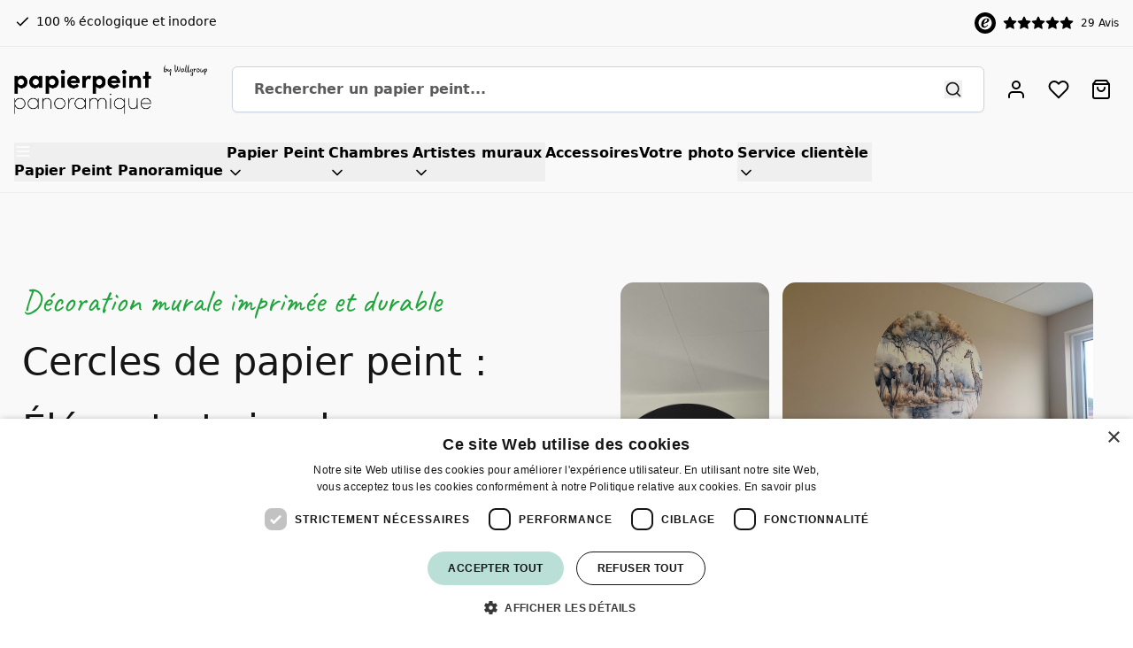

--- FILE ---
content_type: text/html; charset=UTF-8
request_url: https://www.papierpeintpanoramique.ch/cercle-de-papier-peint
body_size: 65123
content:
<!doctype html>
<html lang="fr-CH">
<head >
    <meta charset="utf-8"/>
<meta name="title" content="Des cercles de papier peint pour un résultat optimal - Papier peint photo - Papier peint panoramique"/>
<meta name="description" content="Nous imprimons tous les cercles de papier peint en une seule pièce. Le cercle de papier peint est facile à appliquer sur le mur."/>
<meta name="keywords" content="cercles de papier peint premium, cercle de papier peint"/>
<meta name="robots" content="INDEX,FOLLOW"/>
<meta name="viewport" content="width=device-width, initial-scale=1"/>
<title>Des cercles de papier peint pour un résultat optimal - Papier peint photo - Papier peint panoramique</title>
<link  rel="stylesheet" type="text/css"  media="all" href="https://www.papierpeintpanoramique.ch/static/version1767605059/_cache/merged/22f30bce77bf6165c70178cf31df8c5f.min.css" />
<link rel="preload" as="font" crossorigin="anonymous" href="https://www.papierpeintpanoramique.ch/static/version1767605059/frontend/WallGroup/hyva/fr_CH/fonts/WallGroupHandPro/WallGroupHandPro.ttf" />
<link rel="preload" as="font" crossorigin="anonymous" href="https://www.papierpeintpanoramique.ch/static/version1767605059/frontend/WallGroup/hyva/fr_CH/fonts/SofiaPro/SofiaProRegular.woff2" />
<link rel="preload" as="font" crossorigin="anonymous" href="https://www.papierpeintpanoramique.ch/static/version1767605059/frontend/WallGroup/hyva/fr_CH/fonts/SofiaPro/SofiaProSemiBold.woff2" />
<link rel="preload" as="font" crossorigin="anonymous" href="https://www.papierpeintpanoramique.ch/static/version1767605059/frontend/WallGroup/hyva/fr_CH/fonts/SofiaPro/SofiaProBold.woff2" />
<link rel="preload" as="font" crossorigin="anonymous" href="https://www.papierpeintpanoramique.ch/static/version1767605059/frontend/WallGroup/hyva/fr_CH/fonts/GunnyRewritten/GunnyRewritten.woff2" />
<link  rel="canonical" href="https://www.papierpeintpanoramique.ch/cercle-de-papier-peint" />
<link  rel="alternate" hreflang="fr-CH" href="https://www.papierpeintpanoramique.ch/cercle-de-papier-peint" />
<link  rel="alternate" hreflang="nl-NL" href="https://www.fotobehang.com/behangcirkel" />
<link  rel="alternate" hreflang="nl-BE" href="https://www.fotobehang.be/behangcirkel" />
<link  rel="alternate" hreflang="en-GB" href="https://www.wallart.com/uk/circles-wallpaper" />
<link  rel="alternate" hreflang="en" href="https://www.wallart.com/circles-wallpaper" />
<link  rel="alternate" hreflang="x-default" href="https://www.wallart.com/eu/circles-wallpaper" />
<link  rel="alternate" hreflang="de" href="https://www.tapeten.com/tapetenkreise-fototapete" />
<link  rel="alternate" hreflang="de-AT" href="https://www.tapeten.com/at/tapetenkreise-fototapete" />
<link  rel="alternate" hreflang="de-CH" href="https://www.tapeten.ch/tapetenkreise-fototapete" />
<link  rel="alternate" hreflang="fr" href="https://www.papierpeintpanoramique.fr/cercle-de-papier-peint" />
<link  rel="alternate" hreflang="fr-BE" href="https://www.papierpeintpanoramique.be/cercle-de-papier-peint" />
<link  rel="alternate" hreflang="pl-PL" href="https://www.fototapety.com/tapeta-kolo" />
<link  rel="alternate" hreflang="sv" href="https://www.tapet.com/tapetcirklar" />
<link  rel="alternate" hreflang="da" href="https://www.tapet.com/dk/tapetcirkler" />
<link  rel="alternate" hreflang="no" href="https://www.tapet.com/no/tapetsirkel" />
<link  rel="alternate" hreflang="es" href="https://www.papelpintado.com/circulos-de-papel-pintado" />
<link  rel="alternate" hreflang="it" href="https://www.cartadaparati.com/cerchi-per-carta-da-parati" />
<link  rel="icon" type="image/x-icon" href="https://www.papierpeintpanoramique.ch/media/favicon/websites/3/favicon_1.ico" />
<link  rel="shortcut icon" type="image/x-icon" href="https://www.papierpeintpanoramique.ch/media/favicon/websites/3/favicon_1.ico" />
<!-- Server Side Tracking -->
<script>(function(w,d,s,l,i){w[l]=w[l]||[];w[l].push({'gtm.start':new Date().getTime(),event:'gtm.js'});var f=d.getElementsByTagName(s)[0],j=d.createElement(s),dl=l!='dataLayer'?'&l='+l:'';j.async=true;j.src='https://inc.papierpeintpanoramique.ch/gtm.js?id='+i+dl;f.parentNode.insertBefore(j,f);})(window,document,'script','dataLayer','GTM-KMQK3HB');</script>
<!-- End Server Side Tracking -->


<script type="text/javascript" charset="UTF-8" src="//cdn.cookie-script.com/s/19cbf36fad9d1c79fa488827856125d9.js"></script>

<script type="module" src="https://gallery.cevoid.com/index.js" defer></script>

<script>
  const dfLayerOptions = {
    installationId: '42bb04ca-3cb1-44d1-a083-25ccb31d4ca3',
    zone: 'eu1'
  };

  

  (function (l, a, y, e, r, s) {
    r = l.createElement(a); r.onload = e; r.async = 1; r.src = y;
    s = l.getElementsByTagName(a)[0]; s.parentNode.insertBefore(r, s);
  })(document, 'script', 'https://cdn.doofinder.com/livelayer/1/js/loader.min.js', function () {
    doofinderLoader.load(dfLayerOptions);
  });
</script>

<meta name="google-site-verification" content="LMeohgHCzyc9nKz8lXEF3z2al76c0MLlo6MHi7fVl3c" />

<!-- Begin eTrusted bootstrap tag -->
<script src="https://integrations.etrusted.com/applications/widget.js/v2" defer async></script>
<!-- End eTrusted bootstrap tag -->

<!-- Start HelpCrunch -->
<script type="text/javascript">
  window.helpcrunchSettings = {
    organization: 'wallgroup',
    appId: 'a5b38583-5b1a-4f3a-a61e-ee79104dda56',
  };
</script>

<script type="text/javascript">
  (function(w,d){var hS=w.helpcrunchSettings;if(!hS||!hS.organization){return;}var widgetSrc='https://embed.helpcrunch.com/sdk.js';w.HelpCrunch=function(){w.HelpCrunch.q.push(arguments)};w.HelpCrunch.q=[];function r(){if (d.querySelector('script[src="' + widgetSrc + '"')) { return; }var s=d.createElement('script');s.async=1;s.type='text/javascript';s.src=widgetSrc;(d.body||d.head).appendChild(s);}if(d.readyState === 'complete'||hS.loadImmediately){r();} else if(w.attachEvent){w.attachEvent('onload',r)}else{w.addEventListener('load',r,false)}})(window, document)
</script>
<!-- End HelpCrunch -->

<script>/*
document.addEventListener('DOMContentLoaded',function(event){
var bodyClass = document.body.classList.value, zecapped=false;
if (!zecapped || (zecapped && !(bodyClass.indexOf("cms-index-index") > -1) && !(bodyClass.indexOf("catalog-category-view") > -1))) { var zesnippet = document.createElement('script');zesnippet.type = 'text/javascript';zesnippet.id='ze-snippet';zesnippet.src='https://static.zdassets.com/ekr/snippet.js?key=54770137-7b7e-4df8-ad21-89b1ccd09e58';document.body.appendChild(zesnippet);}
});*/
</script>

<link rel="preconnect" href="https://cdn.wallgroup.com">
<link rel="apple-touch-icon" href="https://www.papierpeintpanoramique.ch/media/logo/stores/32/PapierPeintPanoramique-ch-1200_1.png"/>
<meta name="apple-mobile-web-app-title" content="PapierPeintPanoramique"/>
<meta name="apple-mobile-web-app-status-bar-style" content="black"/>

<script type="text/javascript">var wg_version='2.0.2';require.config({paths: {wgJs:'https://cdn.wallgroup.com/wgjs-'+wg_version+'.min'},shim:{wgJs:{deps:['jquery']}}});require(['wgJs'],function(){_wgjs.init('wg_wg_chfr',wg_version);});</script>

<style>
.category-intro-section .actions .widget .widget-content p {display: block;}

.blackfriday {
   color: #fff;
   background-color: #151515;
   border-radius: 15px 15px 0px 0px;
}

@media (max-width: 1024px) {
.blackfriday {
   color: #fff;
   background-color: #151515;
   border-radius: 0px;
}
}


.category-intro-block .category-image {
    display: flex;
}

.page-footer {
    --details-stroke: #125f4e;
    background-color: #0e4c3e;
    color: #f9fafb;
    position: relative;
    overflow: hidden;
}

.col-logos {
    padding: 10px;
    background-color: white;
    border-radius: 12px;
}

#gallery .w-entry-point {
    width: auto !important;
}

.helpcrunch-iframe-wrapper {
     position:relative !important;z-index:29 !important;
}

</style>
<!-- End Custom CSS-->






            
<script>
    window.dataLayer = window.dataLayer || [];
    </script>

<script type="text/javascript">
    (function () {
        window.dataLayer = window.dataLayer || [];

        window.addEventListener('data-layer-push', (e) => {
            window.dataLayer.push(e.detail);
        });

        window.addEventListener('private-content-loaded', (e) => {
            const sections = e.detail.data;
            const dataLayerSection = sections['mooore-google-tag-manager'];
            const cookieArray = document.cookie.split(';');
            const dataLayerCookie = cookieArray.find((cookie) => cookie.trim().startsWith('mooore-google-tag-manager=1'));

            if (dataLayerSection && dataLayerCookie) {
                dataLayerSection.events.forEach((event) => {
                    const pushEvent = new CustomEvent("data-layer-push", {
                        detail: event
                    });
                    window.dispatchEvent(pushEvent);
                });
            }

            // Delete mooore-google-tag-manager cookie to indicate new events were pushed to the data layer
            if (dataLayerCookie) {
                document.cookie = 'mooore-google-tag-manager=1;path=/;max-age=0';
            }
        });
    })();
</script>


    <style>:root {--page-header-bg: #f9f9f9;--page-header-stroke: #eee;--page-footer-bg: #e6f8f6;--page-footer-stroke: #e6f8f6;--product-card-bg: #f9f9f9;--color-secondary: #f9f9f9;--page-footer-bg: #0e4c3e;}</style>

<script>
    var BASE_URL = 'https://www.papierpeintpanoramique.ch/';
    var THEME_PATH = 'https://www.papierpeintpanoramique.ch/static/version1767605059/frontend/WallGroup/hyva/fr_CH';
    var COOKIE_CONFIG = {
        "expires": null,
        "path": "\u002F",
        "domain": ".www.papierpeintpanoramique.ch",
        "secure": false,
        "lifetime": "3600",
        "cookie_restriction_enabled": false    };
    var CURRENT_STORE_CODE = 'wg_wg_chfr';
    var CURRENT_WEBSITE_ID = '3';

    window.hyva = window.hyva || {}

    window.cookie_consent_groups = window.cookie_consent_groups || {}
    window.cookie_consent_groups['necessary'] = true;

    window.cookie_consent_config = window.cookie_consent_config || {};
    window.cookie_consent_config['necessary'] = [].concat(
        window.cookie_consent_config['necessary'] || [],
        [
            'user_allowed_save_cookie',
            'form_key',
            'mage-messages',
            'private_content_version',
            'mage-cache-sessid',
            'last_visited_store',
            'section_data_ids'
        ]
    );
</script>
<script>
    'use strict';
    (function( hyva, undefined ) {

        function lifetimeToExpires(options, defaults) {

            const lifetime = options.lifetime || defaults.lifetime;

            if (lifetime) {
                const date = new Date;
                date.setTime(date.getTime() + lifetime * 1000);
                return date;
            }

            return null;
        }

        function generateRandomString() {

            const allowedCharacters = '0123456789abcdefghijklmnopqrstuvwxyzABCDEFGHIJKLMNOPQRSTUVWXYZ',
                length = 16;

            let formKey = '',
                charactersLength = allowedCharacters.length;

            for (let i = 0; i < length; i++) {
                formKey += allowedCharacters[Math.round(Math.random() * (charactersLength - 1))]
            }

            return formKey;
        }

        const sessionCookieMarker = {noLifetime: true}

        const cookieTempStorage = {};

        const internalCookie = {
            get(name) {
                const v = document.cookie.match('(^|;) ?' + name + '=([^;]*)(;|$)');
                return v ? v[2] : null;
            },
            set(name, value, days, skipSetDomain) {
                let expires,
                    path,
                    domain,
                    secure,
                    samesite;

                const defaultCookieConfig = {
                    expires: null,
                    path: '/',
                    domain: null,
                    secure: false,
                    lifetime: null,
                    samesite: 'lax'
                };

                const cookieConfig = window.COOKIE_CONFIG || {};

                expires = days && days !== sessionCookieMarker
                    ? lifetimeToExpires({lifetime: 24 * 60 * 60 * days, expires: null}, defaultCookieConfig)
                    : lifetimeToExpires(window.COOKIE_CONFIG, defaultCookieConfig) || defaultCookieConfig.expires;

                path = cookieConfig.path || defaultCookieConfig.path;
                domain = !skipSetDomain && (cookieConfig.domain || defaultCookieConfig.domain);
                secure = cookieConfig.secure || defaultCookieConfig.secure;
                samesite = cookieConfig.samesite || defaultCookieConfig.samesite;

                document.cookie = name + "=" + encodeURIComponent(value) +
                    (expires && days !== sessionCookieMarker ? '; expires=' + expires.toGMTString() : '') +
                    (path ? '; path=' + path : '') +
                    (domain ? '; domain=' + domain : '') +
                    (secure ? '; secure' : '') +
                    (samesite ? '; samesite=' + samesite : 'lax');
            },
            isWebsiteAllowedToSaveCookie() {
                const allowedCookies = this.get('user_allowed_save_cookie');
                if (allowedCookies) {
                    const allowedWebsites = JSON.parse(unescape(allowedCookies));

                    return allowedWebsites[CURRENT_WEBSITE_ID] === 1;
                }
                return false;
            },
            getGroupByCookieName(name) {
                const cookieConsentConfig = window.cookie_consent_config || {};
                let group = null;
                for (let prop in cookieConsentConfig) {
                    if (!cookieConsentConfig.hasOwnProperty(prop)) continue;
                    if (cookieConsentConfig[prop].includes(name)) {
                        group = prop;
                        break;
                    }
                }
                return group;
            },
            isCookieAllowed(name) {
                const cookieGroup = this.getGroupByCookieName(name);
                return cookieGroup
                    ? window.cookie_consent_groups[cookieGroup]
                    : this.isWebsiteAllowedToSaveCookie();
            },
            saveTempStorageCookies() {
                for (const [name, data] of Object.entries(cookieTempStorage)) {
                    if (this.isCookieAllowed(name)) {
                        this.set(name, data['value'], data['days'], data['skipSetDomain']);
                        delete cookieTempStorage[name];
                    }
                }
            }
        };

        hyva.getCookie = (name) => {
            const cookieConfig = window.COOKIE_CONFIG || {};

            if (cookieConfig.cookie_restriction_enabled && ! internalCookie.isCookieAllowed(name)) {
                return cookieTempStorage[name] ? cookieTempStorage[name]['value'] : null;
            }

            return internalCookie.get(name);
        }

        hyva.setCookie = (name, value, days, skipSetDomain) => {
            const cookieConfig = window.COOKIE_CONFIG || {};

            if (cookieConfig.cookie_restriction_enabled && ! internalCookie.isCookieAllowed(name)) {
                cookieTempStorage[name] = {value, days, skipSetDomain};
                return;
            }
            return internalCookie.set(name, value, days, skipSetDomain);
        }


        hyva.setSessionCookie = (name, value, skipSetDomain) => {
            return hyva.setCookie(name, value, sessionCookieMarker, skipSetDomain)
        }

        hyva.getBrowserStorage = () => {
            const browserStorage = window.localStorage || window.sessionStorage;
            if (!browserStorage) {
                console.warn('Browser Storage is unavailable');
                return false;
            }
            try {
                browserStorage.setItem('storage_test', '1');
                browserStorage.removeItem('storage_test');
            } catch (error) {
                console.warn('Browser Storage is not accessible', error);
                return false;
            }
            return browserStorage;
        }

        hyva.postForm = (postParams) => {
            const form = document.createElement("form");

            let data = postParams.data;

            if (! postParams.skipUenc && ! data.uenc) {
                data.uenc = btoa(window.location.href);
            }
            form.method = "POST";
            form.action = postParams.action;

            Object.keys(postParams.data).map(key => {
                const field = document.createElement("input");
                field.type = 'hidden'
                field.value = postParams.data[key];
                field.name = key;
                form.appendChild(field);
            });

            const form_key = document.createElement("input");
            form_key.type = 'hidden';
            form_key.value = hyva.getFormKey();
            form_key.name="form_key";
            form.appendChild(form_key);

            document.body.appendChild(form);

            form.submit();
        }

        hyva.getFormKey = function () {
            let formKey = hyva.getCookie('form_key');

            if (!formKey) {
                formKey = generateRandomString();
                hyva.setCookie('form_key', formKey);
            }

            return formKey;
        }

        hyva.formatPrice = (value, showSign, options = {}) => {
            const groupSeparator = options.groupSeparator;
            const decimalSeparator = options.decimalSeparator
            delete options.groupSeparator;
            delete options.decimalSeparator;
            const formatter = new Intl.NumberFormat(
                'fr\u002DCH',
                Object.assign({
                    style: 'currency',
                    currency: 'CHF',
                    signDisplay: showSign ? 'always' : 'auto'
                }, options)
            );
            return (typeof Intl.NumberFormat.prototype.formatToParts === 'function') ?
                formatter.formatToParts(value).map(({type, value}) => {
                    switch (type) {
                        case 'currency':
                            return 'CHF' || value;
                        case 'minusSign':
                            return '- ';
                        case 'plusSign':
                            return '+ ';
                        case 'group':
                            return groupSeparator !== undefined ? groupSeparator : value;
                        case 'decimal':
                            return decimalSeparator !== undefined ? decimalSeparator : value;
                        default :
                            return value;
                    }
                }).reduce((string, part) => string + part) :
                formatter.format(value);
        }

        const formatStr = function (str, nStart) {
            const args = Array.from(arguments).slice(2);

            return str.replace(/(%+)([0-9]+)/g, (m, p, n) => {
                const idx = parseInt(n) - nStart;

                if (args[idx] === null || args[idx] === void 0) {
                    return m;
                }
                return p.length % 2
                    ? p.slice(0, -1).replace('%%', '%') + args[idx]
                    : p.replace('%%', '%') + n;
            })
        }

        hyva.str = function (string) {
            const args = Array.from(arguments);
            args.splice(1, 0, 1);

            return formatStr.apply(undefined, args);
        }

        hyva.strf = function () {
            const args = Array.from(arguments);
            args.splice(1, 0, 0);

            return formatStr.apply(undefined, args);
        }

        /**
         * Take a html string as `content` parameter and
         * extract an element from the DOM to replace in
         * the current page under the same selector,
         * defined by `targetSelector`
         */
        hyva.replaceDomElement = (targetSelector, content) => {
            // Parse the content and extract the DOM node using the `targetSelector`
            const parser = new DOMParser();
            const doc = parser.parseFromString(content, 'text/html');
            const contentNode = doc.querySelector(targetSelector);

            // Bail if content or target can't be found
            if (!contentNode || !document.querySelector(targetSelector)) {
                return;
            }

                        hyva.activateScripts(contentNode);
            
            // Replace the old DOM node with the new content
            document.querySelector(targetSelector).replaceWith(contentNode);

            // Reload customerSectionData and display cookie-messages if present
            window.dispatchEvent(new CustomEvent("reload-customer-section-data"));
            hyva.initMessages();
        }

        hyva.removeScripts = (contentNode) => {
            const scripts = contentNode.getElementsByTagName('script');
            for (let i = 0; i < scripts.length; i++) {
                scripts[i].parentNode.removeChild(scripts[i]);
            }
            const templates = contentNode.getElementsByTagName('template');
            for (let i = 0; i < templates.length; i++) {
                const container = document.createElement('div');
                container.innerHTML = templates[i].innerHTML;
                hyva.removeScripts(container);
                templates[i].innerHTML = container.innerHTML;
            }
        }

        hyva.activateScripts = (contentNode) => {
            // Create new array from HTMLCollection to avoid mutation of collection while manipulating the DOM.
            const scripts = Array.from(contentNode.getElementsByTagName('script'));

            // Iterate over all script tags to duplicate+inject each into the head
            for (const original of scripts) {
                const script = document.createElement('script');
                original.type && (script.type = original.type);
                script.innerHTML = original.innerHTML;

                // Remove the original (non-executing) script from the contentNode
                original.parentNode.removeChild(original)

                // Add script to head
                document.head.appendChild(script);
            }

            return contentNode;
        }

        const replace = {['+']: '-', ['/']: '_', ['=']: ','};
        hyva.getUenc = () => btoa(window.location.href).replace(/[+/=]/g, match => replace[match]);

        let currentTrap;

        const focusableElements = (rootElement) => {
            const selector = 'button, [href], input, select, textarea, details, [tabindex]:not([tabindex="-1"]';
            return Array.from(rootElement.querySelectorAll(selector))
                .filter(el => {
                    return el.style.display !== 'none'
                        && !el.disabled
                        && el.tabIndex !== -1
                        && (el.offsetWidth || el.offsetHeight || el.getClientRects().length)
                })
        }

        const focusTrap = (e) => {
            const isTabPressed = e.key === 'Tab' || e.keyCode === 9;
            if (!isTabPressed) return;

            const focusable = focusableElements(currentTrap)
            const firstFocusableElement = focusable[0]
            const lastFocusableElement = focusable[focusable.length - 1]

            e.shiftKey
                ? document.activeElement === firstFocusableElement && (lastFocusableElement.focus(), e.preventDefault())
                : document.activeElement === lastFocusableElement && (firstFocusableElement.focus(), e.preventDefault())
        };

        hyva.releaseFocus = (rootElement) => {
            if (currentTrap && (!rootElement || rootElement === currentTrap)) {
                currentTrap.removeEventListener('keydown', focusTrap)
                currentTrap = null
            }
        }
        hyva.trapFocus = (rootElement) => {
            if (!rootElement) return;
            hyva.releaseFocus()
            currentTrap = rootElement
            rootElement.addEventListener('keydown', focusTrap)
            const firstElement = focusableElements(rootElement)[0]
            firstElement && firstElement.focus()
        }

        hyva.safeParseNumber = (rawValue) => {
            const number = rawValue ? parseFloat(rawValue) : null;

            return Array.isArray(number) || isNaN(number) ? rawValue : number;
        }

        const toCamelCase = s => s.split('_').map(word => word.charAt(0).toUpperCase() + word.slice(1)).join('');
        hyva.createBooleanObject = (name, value = false, additionalMethods = {}) => {

            const camelCase = toCamelCase(name);
            const key = '__hyva_bool_' + name

            return new Proxy(Object.assign(
                additionalMethods,
                {
                    [key]: !!value,
                    [name]() {return !!this[key]},
                    ['!' + name]() {return !this[key]}, // @deprecated This does not work with non-CSP Alpine
                    ['not' + camelCase]() {return !this[key]},
                    ['toggle' + camelCase]() {this[key] = !this[key]},
                    [`set${camelCase}True`]() {this[key] = true},
                    [`set${camelCase}False`]() {this[key] = false},
                }
            ), {
                set(target, prop, value) {
                    return prop === name
                        ? (target[key] = !!value)
                        : Reflect.set(...arguments);
                }
            })
        }

                hyva.alpineInitialized = (fn) => window.addEventListener('alpine:initialized', fn, {once: true})
        window.addEventListener('alpine:init', () => Alpine.data('{}', () => ({})), {once: true});
                window.addEventListener('user-allowed-save-cookie', () => internalCookie.saveTempStorageCookies())

    }( window.hyva = window.hyva || {} ));
</script>
<script>
    if (!window.IntersectionObserver) {
        window.IntersectionObserver = function (callback) {
            this.observe = el => el && callback(this.takeRecords());
            this.takeRecords = () => [{isIntersecting: true, intersectionRatio: 1}];
            this.disconnect = () => {};
            this.unobserve = () => {};
        }
    }
</script>

<meta property="og:type" content="article"/>
<meta property="og:title" content="Des&#x20;cercles&#x20;de&#x20;papier&#x20;peint&#x20;pour&#x20;un&#x20;r&#xE9;sultat&#x20;optimal&#x20;-&#x20;Papier&#x20;peint&#x20;photo"/>
<meta property="og:description" content="Nous&#x20;imprimons&#x20;tous&#x20;les&#x20;cercles&#x20;de&#x20;papier&#x20;peint&#x20;en&#x20;une&#x20;seule&#x20;pi&#xE8;ce.&#x20;Le&#x20;cercle&#x20;de&#x20;papier&#x20;peint&#x20;est&#x20;facile&#x20;&#xE0;&#x20;appliquer&#x20;sur&#x20;le&#x20;mur."/>
<meta property="og:url" content="https://www.papierpeintpanoramique.ch/cercle-de-papier-peint"/>
<meta property="og:site_name" content="Wallgroup"/>
<meta property="og:image" content="https://www.papierpeintpanoramique.ch/media/og_image/websites/3/wallgroup-logo.jpg"/>
<meta property="og:image:width" content="330"/>
<meta property="og:image:height" content="110"/>
<script type="application/ld+json">{"@context":"http:\/\/schema.org","@type":"WebSite","url":"https:\/\/www.papierpeintpanoramique.ch\/","name":"Wallgroup","about":"Papier peint panoramique. De haute qualit\u00e9. Mat\u00e9riau non tiss\u00e9. Grand choix de beaux papiers peints au prix le plus bas. Livraison rapide."}</script><script type="application/ld+json">{"@context":"http:\/\/schema.org","@type":"BreadcrumbList","itemListElement":[{"@type":"ListItem","item":{"@id":"https:\/\/www.papierpeintpanoramique.ch\/cercle-de-papier-peint","name":"Cercles de papier peint"},"position":1}]}</script>
<style>
@font-face {
    font-family: "SofiaPro";
    src: url("https://www.papierpeintpanoramique.ch/static/version1767605059/frontend/WallGroup/hyva/fr_CH/fonts/SofiaPro/SofiaProRegular.woff2") format("woff2");
    font-weight: 400;
    font-style: normal;
    font-display: swap;
}

@font-face {
    font-family: "SofiaPro";
    src: url("https://www.papierpeintpanoramique.ch/static/version1767605059/frontend/WallGroup/hyva/fr_CH/fonts/SofiaPro/SofiaProSemiBold.woff2") format("woff2");
    font-weight: 600;
    font-style: normal;
    font-display: swap;
}

@font-face {
    font-family: "SofiaPro";
    src: url("https://www.papierpeintpanoramique.ch/static/version1767605059/frontend/WallGroup/hyva/fr_CH/fonts/SofiaPro/SofiaProBold.woff2") format("woff2");
    font-weight: 700;
    font-style: normal;
    font-display: swap;
}

@font-face {
    font-family: "GunnyRewritten";
    src: url("https://www.papierpeintpanoramique.ch/static/version1767605059/frontend/WallGroup/hyva/fr_CH/fonts/GunnyRewritten/GunnyRewritten.woff2") format("woff2");
    font-weight: 400;
    font-style: normal;
    font-display: optional;
}

@font-face {
    font-family: "Caveat";
    src: url("https://www.papierpeintpanoramique.ch/static/version1767605059/frontend/WallGroup/hyva/fr_CH/fonts/Caveat/CaveatRegular.woff2") format("woff2");
    font-weight: 400;
    font-style: normal;
    font-display: swap;
}

@font-face {
    font-family: "Caveat";
    src: url("https://www.papierpeintpanoramique.ch/static/version1767605059/frontend/WallGroup/hyva/fr_CH/fonts/Caveat/CaveatBold.woff2") format("woff2");
    font-weight: 700;
    font-style: normal;
    font-display: swap;
}

@font-face {
    font-family: "WallGroupHandPro";
    src: url("https://www.papierpeintpanoramique.ch/static/version1767605059/frontend/WallGroup/hyva/fr_CH/fonts/WallGroupHandPro/WallGroupHandPro.ttf") format("truetype");
    font-weight: 400;
    font-style: normal;
    font-display: swap;
}

:where(html) {
    --family-main: "SofiaPro", system-ui, -apple-system, Helvetica, Arial, sans-serif, Apple Color Emoji, Segoe UI Emoji;
    --family-heading: var(--family-main);
    --family-handwritten: "GunnyRewritten", cursive;
    --family-caveat: "Caveat", cursive;
}

/* fixes any offset issues with GunnyRewritten */
.font-handwritten {
    position: relative;
    top: 0.125rem;
}
</style>
</head>
<body id="html-body" class="wp-content wp-embed-responsive cms-cercle-de-papier-peint cms-page-view page-layout-1column-wp">

<input name="form_key" type="hidden" value="FWqD75Vbfuodrazq" />
    <noscript>
        <section class="message global noscript border-b-2 border-blue-500 bg-blue-50 shadow-none m-0 px-0 rounded-none font-normal">
            <div class="container text-center">
                <p>
                    <strong>Javascript est désactivé dans votre navigateur.</strong>
                    <span>
                        For the best experience on our site, be sure to turn on Javascript in your browser.                    </span>
                </p>
            </div>
        </section>
    </noscript>


<script>
    document.body.addEventListener('touchstart', () => {}, {passive: true})
</script>
<div class="page-wrapper"><section class="page-topheader">
    <div class="container py-2 md:py-3.5 lg:flex lg:justify-between">
        
<div class="usps-header usps -check-icon text-xs md:text-sm">
    

<div    id="widget-q8at7"
    class="widget&#x20;improved-cms-widget&#x20; position-center-center"
    >
    <div class="widget-content">
                            <ul>
<li>Livraison ultra rapide</li>
<li>Production interne sur notre propre site et sur mesure</li>
<li>100 % écologique et inodore</li>
<li>Plus de 250 000 clients nous ont déjà fait confiance</li>
</ul>                    </div>
</div>
</div>

<script>
    const uspWrapper = document.querySelector('.usps-header');
    uspWrapper.classList.add('has-slider')
    const usps = uspWrapper.querySelectorAll('li');
    let activeUsp = 0;

    const uspSlider = () => {
        usps.forEach((usp, index) => {
            if (index === activeUsp) {
                usp.classList.add("is-active");
            } else {
                usp.classList.remove("is-active");
            }
        });
        setTimeout(() => {
            if (activeUsp >= (usps.length - 1)) {
                activeUsp = 0;
            } else {
                activeUsp++;
            }
            uspSlider();
        }, 3000);
    };
    uspSlider();
</script>
        <div class="hidden lg:block">
            
<div class="relative flex items-center">
    <div class="mr-2">
        <svg xmlns="http://www.w3.org/2000/svg" height="24" width="24" viewBox="0 0 24 24" role="img"><g fill="currentColor" fill-rule="evenodd"><path d="M12 0C5.373 0 0 5.373 0 12s5.373 12 12 12 12-5.373 12-12S18.627 0 12 0m0 4.5a7.45 7.45 0 0 1 5.303 2.197A7.451 7.451 0 0 1 19.5 12a7.45 7.45 0 0 1-2.197 5.303A7.45 7.45 0 0 1 12 19.5a7.45 7.45 0 0 1-5.303-2.197A7.45 7.45 0 0 1 4.5 12c0-2.003.78-3.887 2.197-5.303A7.45 7.45 0 0 1 12 4.5"/><path d="M14.249 8.508c-.02.526-.203.996-.512 1.421-.524.721-1.241 1.207-2.03 1.602A6.224 6.224 0 0 1 10.5 12c.333-1.23.67-2.426 1.37-3.483.175-.266.381-.506.639-.7a1.58 1.58 0 0 1 .48-.253c.74-.23 1.288.18 1.26.944m.944-1.47a2.333 2.333 0 0 0-.253-.09c-1.565-.43-3.03-.15-4.352.757-2.002 1.375-2.914 3.383-3.085 5.784-.01.287.007.569.044.849.156 1.208.684 2.167 1.846 2.627 1.168.462 2.323.35 3.427-.245.92-.495 1.622-1.241 2.241-2.077.355-.479.35-.472-.112-.834-.13-.102-.18-.058-.261.043-.325.41-.667.806-1.052 1.159-.41.376-.854.693-1.398.84-1.009.274-1.786-.224-1.965-1.264-.097-.56.007-1.109.083-1.66.016-.118.093-.118.171-.139.5-.132 1.002-.256 1.498-.4 1.052-.306 2.084-.665 3.007-1.285.48-.324.9-.712 1.176-1.236.629-1.196.22-2.33-1.015-2.83"/></g><title>trusted-shop</title></svg>
    </div>
                                <svg xmlns="http://www.w3.org/2000/svg" width="16" height="16" viewBox="0 0 24 24" fill="currentColor" stroke="currentColor" stroke-width="2" stroke-linecap="round" stroke-linejoin="round" role="img"><polygon points="12 2 15.09 8.26 22 9.27 17 14.14 18.18 21.02 12 17.77 5.82 21.02 7 14.14 2 9.27 8.91 8.26 12 2"/><title>star-fill</title></svg>
                                <svg xmlns="http://www.w3.org/2000/svg" width="16" height="16" viewBox="0 0 24 24" fill="currentColor" stroke="currentColor" stroke-width="2" stroke-linecap="round" stroke-linejoin="round" role="img"><polygon points="12 2 15.09 8.26 22 9.27 17 14.14 18.18 21.02 12 17.77 5.82 21.02 7 14.14 2 9.27 8.91 8.26 12 2"/><title>star-fill</title></svg>
                                <svg xmlns="http://www.w3.org/2000/svg" width="16" height="16" viewBox="0 0 24 24" fill="currentColor" stroke="currentColor" stroke-width="2" stroke-linecap="round" stroke-linejoin="round" role="img"><polygon points="12 2 15.09 8.26 22 9.27 17 14.14 18.18 21.02 12 17.77 5.82 21.02 7 14.14 2 9.27 8.91 8.26 12 2"/><title>star-fill</title></svg>
                                <svg xmlns="http://www.w3.org/2000/svg" width="16" height="16" viewBox="0 0 24 24" fill="currentColor" stroke="currentColor" stroke-width="2" stroke-linecap="round" stroke-linejoin="round" role="img"><polygon points="12 2 15.09 8.26 22 9.27 17 14.14 18.18 21.02 12 17.77 5.82 21.02 7 14.14 2 9.27 8.91 8.26 12 2"/><title>star-fill</title></svg>
                                        <svg xmlns="http://www.w3.org/2000/svg" width="16" height="16" viewBox="0 0 24 24" fill="currentColor" stroke="currentColor" stroke-width="2" stroke-linecap="round" stroke-linejoin="round">
                <defs>
                    <linearGradient id="partialFillTrushed">
                        <stop offset="0%" stop-color="currentColor"/>
                        <stop offset="850%" stop-color="currentColor"/>
                        <stop offset="850%" stop-color="transparent"/>
                        <stop offset="100%" stop-color="transparent"/>
                    </linearGradient>
                </defs>
                <g fill="url(#partialFillTrushed)">
                    <polygon points="12 2 15.09 8.26 22 9.27 17 14.14 18.18 21.02 12 17.77 5.82 21.02 7 14.14 2 9.27 8.91 8.26 12 2"></polygon>
                </g>
            </svg>
                                        <a
            href="https://www.trustedshops.com/buyerrating/info_XCD06D9E7778AAFBD229390C3C82FCD4A.html"
            target="_blank"
            rel="noopener noreferrer"
            class="stretched-link ml-2 text-xs"
        >
            29            Avis        </a>
    </div>
                    </div>
    </div>
</section><header class="page-header"><a class="action skip sr-only focus:not-sr-only focus:absolute focus:z-40 focus:bg-white
   contentarea"
   href="#contentarea">
    <span>
        Skip to Content    </span>
</a>
<script>
    function initHeader () {
        return {
            searchOpen: false,
            cart: {},
            isCartOpen: false,
            getData(data) {
                if (data.cart) { this.cart = data.cart }
            },
            isCartEmpty() {
                return !this.cart.summary_count
            },
            toggleCart(event) {
                if (event.detail && event.detail.isOpen !== undefined) {
                    this.isCartOpen = event.detail.isOpen
                    if (!this.isCartOpen && this.$refs && this.$refs.cartButton) {
                        this.$refs.cartButton.focus()
                    }
                } else {
                                        this.isCartOpen = true
                }
            }
        }
    }
    function initCompareHeader() {
        return {
            compareProducts: null,
            itemCount: 0,
            receiveCompareData(data) {
                if (data['compare-products']) {
                    this.compareProducts = data['compare-products'];
                    this.itemCount = this.compareProducts.count;
                }
            }
        }
    }
</script>
<div id="header"
     class="relative"
     x-data="initHeader()"
     @keydown.window.escape="searchOpen = false;"
     @private-content-loaded.window="getData(event.detail.data)"
>
        <div class="header-main-section xxs:page-header-logo-center lg:page-header-large-search container py-4 lg:py-5 xxl:py-6">
                <div class="lg:hidden order-first">
            <div x-data="initMenuMobile_696bd4a41fe93()">
    <div
        @load.window="setActiveMenu($el)"
        @toggle-mobile-menu.window="open ? mobilePanelActiveId = false : null; open = !open"
        @keydown.window.escape="open=false; mobilePanelActiveId = false"
    >
        <button
            type="button"
            @click="$dispatch('toggle-mobile-menu')"
            class="bg-black text-white p-3.5 rounded-lg"
        >
            <div class="sr-only">Open menu</div>
            <svg xmlns="http://www.w3.org/2000/svg" width="20" height="20" viewBox="0 0 24 24" fill="none" stroke="currentColor" stroke-width="2" stroke-linecap="round" stroke-linejoin="round" class="feather feather-menu" aria-hidden="true"><line x1="3" y1="12" x2="21" y2="12"/><line x1="3" y1="6" x2="21" y2="6"/><line x1="3" y1="18" x2="21" y2="18"/></svg>
        </button>
        <div
            role="dialog"
            aria-labelledby="menu-drawer-title"
            aria-modal="true"
            class="dialog dialog-menu offcanvas p-0 w-full sm:w-50 z-30"
            :class="{ 'is-open': open }"
        >
            <div class="menu-header p-4 flex justify-between">
                                    <div class="logo">
        <a class="no-underline hover:no-underline font-title"
       href="https://www.papierpeintpanoramique.ch/"
       title="PapierPeintPanoramique.ch"
       aria-label="Go&#x20;to&#x20;Home&#x20;page">
        <img src="https://www.papierpeintpanoramique.ch/media/logo/stores/32/papierpeintpanoramique_wallgroup.png"
             title="Papier&#x20;Peint&#x20;Panoramique"
             alt="Papier&#x20;Peint&#x20;Panoramique"
            width="180"            height="64"        />
            </a>
</div>
                                <button
                    type="button"
                    @click="$dispatch('toggle-mobile-menu')"
                    class="py-2 hover:underline flex items-center font-extrabold"
                >
                    <svg xmlns="http://www.w3.org/2000/svg" width="16" height="16" viewBox="0 0 24 24" fill="none" stroke="currentColor" stroke-width="2" stroke-linecap="round" stroke-linejoin="round" class="mr-2" aria-hidden="true"><line x1="18" y1="6" x2="6" y2="18"/><line x1="6" y1="6" x2="18" y2="18"/></svg>
                    <div class="text-sm">Fermer</div>
                </button>
            </div>
            <nav class="dialog-inner relative flex-auto flex flex-col overflow-x-hidden">
                <ul class="menu -main flex-1">
                                                                    <li class="level-0 first:border-t border-gray-100">
                                                            <button
                                    type="button"
                                    class="menu-item w-full pt-4 pb-4"
                                                                        @click="mobilePanelActiveId =
                                        mobilePanelActiveId === '0'
                                        ? 0
                                        : '0'"
                                >
                                    <span class="mr-4">Papier Peint Panoramique</span>
                                    <svg xmlns="http://www.w3.org/2000/svg" width="16" height="16" viewBox="0 0 24 24" fill="none" stroke="currentColor" stroke-width="2" stroke-linecap="round" stroke-linejoin="round" class="ml-auto" aria-hidden="true"><polyline points="9 18 15 12 9 6"/></svg>
                                </button>
                                                                                        <div
                                    class="drilldown-panel"
                                    :class="{ 'is-open': mobilePanelActiveId === '0' }"
                                >
                                    <button
                                        type="button"
                                        class="menu-item -back w-full justify-start b-0"
                                                                                @click="mobilePanelActiveId = 0"
                                    >
                                        <svg xmlns="http://www.w3.org/2000/svg" width="16" height="16" viewBox="0 0 24 24" fill="none" stroke="currentColor" stroke-width="2" stroke-linecap="round" stroke-linejoin="round" class="feather feather-chevron-left" aria-hidden="true"><polyline points="15 18 9 12 15 6"/></svg>
                                        <span class="ml-2">Dos</span>
                                    </button>
                                    <ul class="menu">
                                        <li>
                                            <a
                                                href="/papier-peint-panoramique-themes"
                                                class="menu-item underline"
                                            >View all Papier Peint Panoramique</a>
                                        </li>
                                                                                    
        <li
        class="childmenu"
        x-data="{
            submenu_0_open: false,
            parent: $el.closest('.drilldown-panel'),
            openSubMenu() {
                this.parent.classList.add('has-child-open');
                this.parent.querySelector('button.menu-item.-back').scrollIntoView();
                this.submenu_0_open = !this.submenu_0_open            },
            closeSubMenu() {
                this.parent.classList.remove('has-child-open');
                this.submenu_0_open = false
            }
        }"
        @toggle-mobile-menu.window="closeSubMenu()"
    >
        <button
            type="button"
            class="menu-item w-full flex justify-between"
                            style="--menu-item-bg: #d3af37;--menu-item-color: #fafafa;"
                        @click="openSubMenu()"
        >
            <span class="mr-4">Collection Premium</span>
            <svg xmlns="http://www.w3.org/2000/svg" fill="none" viewBox="0 0 24 24" stroke-width="2" stroke="currentColor" width="16" height="16" aria-hidden="true">
  <path stroke-linecap="round" stroke-linejoin="round" d="M9 5l7 7-7 7"/>
</svg>
        </button>
        <div
            class="drilldown-panel"
            :class="{ 'is-open': submenu_0_open }"
        >
            <button
                type="button"
                class="menu-item -back w-full justify-start"
                                @click="closeSubMenu()"
            >
                <svg xmlns="http://www.w3.org/2000/svg" fill="none" viewBox="0 0 24 24" stroke-width="2" stroke="currentColor" width="16" height="16" aria-hidden="true">
  <path stroke-linecap="round" stroke-linejoin="round" d="M15 19l-7-7 7-7"/>
</svg>
                <span class="ml-2">Papier Peint Panoramique</span>
            </button>
            <ul class="menu">
                <li>
                    <a
                        href="/wallexclusive"
                        class="menu-item"
                    >View all Collection Premium</a>
                </li>
                                    
        <li
        class="childmenu"
        x-data="{
            submenu_0_open: false,
            parent: $el.closest('.drilldown-panel'),
            openSubMenu() {
                this.parent.classList.add('has-child-open');
                this.parent.querySelector('button.menu-item.-back').scrollIntoView();
                this.submenu_0_open = !this.submenu_0_open            },
            closeSubMenu() {
                this.parent.classList.remove('has-child-open');
                this.submenu_0_open = false
            }
        }"
        @toggle-mobile-menu.window="closeSubMenu()"
    >
        <button
            type="button"
            class="menu-item w-full flex justify-between"
                        @click="openSubMenu()"
        >
            <span class="mr-4">Art</span>
            <svg xmlns="http://www.w3.org/2000/svg" fill="none" viewBox="0 0 24 24" stroke-width="2" stroke="currentColor" width="16" height="16" aria-hidden="true">
  <path stroke-linecap="round" stroke-linejoin="round" d="M9 5l7 7-7 7"/>
</svg>
        </button>
        <div
            class="drilldown-panel"
            :class="{ 'is-open': submenu_0_open }"
        >
            <button
                type="button"
                class="menu-item -back w-full justify-start"
                                    style="--menu-item-bg: #d3af37;--menu-item-color: #fafafa;"
                                @click="closeSubMenu()"
            >
                <svg xmlns="http://www.w3.org/2000/svg" fill="none" viewBox="0 0 24 24" stroke-width="2" stroke="currentColor" width="16" height="16" aria-hidden="true">
  <path stroke-linecap="round" stroke-linejoin="round" d="M15 19l-7-7 7-7"/>
</svg>
                <span class="ml-2">Collection Premium</span>
            </button>
            <ul class="menu">
                <li>
                    <a
                        href="/wallexclusive/art"
                        class="menu-item"
                    >View all Art</a>
                </li>
                                    
    <li>
        <a
            href="/wallexclusive/graffiti"
            class="menu-item"
                    >Graffiti</a>
    </li>
                            </ul>
        </div>
    </li>
                                    
        <li
        class="childmenu"
        x-data="{
            submenu_1_open: false,
            parent: $el.closest('.drilldown-panel'),
            openSubMenu() {
                this.parent.classList.add('has-child-open');
                this.parent.querySelector('button.menu-item.-back').scrollIntoView();
                this.submenu_1_open = !this.submenu_1_open            },
            closeSubMenu() {
                this.parent.classList.remove('has-child-open');
                this.submenu_1_open = false
            }
        }"
        @toggle-mobile-menu.window="closeSubMenu()"
    >
        <button
            type="button"
            class="menu-item w-full flex justify-between"
                        @click="openSubMenu()"
        >
            <span class="mr-4">Industriel</span>
            <svg xmlns="http://www.w3.org/2000/svg" fill="none" viewBox="0 0 24 24" stroke-width="2" stroke="currentColor" width="16" height="16" aria-hidden="true">
  <path stroke-linecap="round" stroke-linejoin="round" d="M9 5l7 7-7 7"/>
</svg>
        </button>
        <div
            class="drilldown-panel"
            :class="{ 'is-open': submenu_1_open }"
        >
            <button
                type="button"
                class="menu-item -back w-full justify-start"
                                    style="--menu-item-bg: #d3af37;--menu-item-color: #fafafa;"
                                @click="closeSubMenu()"
            >
                <svg xmlns="http://www.w3.org/2000/svg" fill="none" viewBox="0 0 24 24" stroke-width="2" stroke="currentColor" width="16" height="16" aria-hidden="true">
  <path stroke-linecap="round" stroke-linejoin="round" d="M15 19l-7-7 7-7"/>
</svg>
                <span class="ml-2">Collection Premium</span>
            </button>
            <ul class="menu">
                <li>
                    <a
                        href=""
                        class="menu-item"
                    >View all Industriel</a>
                </li>
                                    
    <li>
        <a
            href="/wallexclusive/acier"
            class="menu-item"
                    >Acier</a>
    </li>
                                    
    <li>
        <a
            href="/wallexclusive/architecture"
            class="menu-item"
                    >Architecture</a>
    </li>
                                    
    <li>
        <a
            href="/wallexclusive/aspect-bois"
            class="menu-item"
                    >Aspect Bois</a>
    </li>
                                    
    <li>
        <a
            href="/wallexclusive/aspect-pierreux"
            class="menu-item"
                    >Aspect Pierreux</a>
    </li>
                                    
    <li>
        <a
            href="/wallexclusive/aspect-beton"
            class="menu-item"
                    >Béton</a>
    </li>
                                    
    <li>
        <a
            href="/wallexclusive/marbre"
            class="menu-item"
                    >Marbre</a>
    </li>
                            </ul>
        </div>
    </li>
                                    
        <li
        class="childmenu"
        x-data="{
            submenu_2_open: false,
            parent: $el.closest('.drilldown-panel'),
            openSubMenu() {
                this.parent.classList.add('has-child-open');
                this.parent.querySelector('button.menu-item.-back').scrollIntoView();
                this.submenu_2_open = !this.submenu_2_open            },
            closeSubMenu() {
                this.parent.classList.remove('has-child-open');
                this.submenu_2_open = false
            }
        }"
        @toggle-mobile-menu.window="closeSubMenu()"
    >
        <button
            type="button"
            class="menu-item w-full flex justify-between"
                        @click="openSubMenu()"
        >
            <span class="mr-4">Nature</span>
            <svg xmlns="http://www.w3.org/2000/svg" fill="none" viewBox="0 0 24 24" stroke-width="2" stroke="currentColor" width="16" height="16" aria-hidden="true">
  <path stroke-linecap="round" stroke-linejoin="round" d="M9 5l7 7-7 7"/>
</svg>
        </button>
        <div
            class="drilldown-panel"
            :class="{ 'is-open': submenu_2_open }"
        >
            <button
                type="button"
                class="menu-item -back w-full justify-start"
                                    style="--menu-item-bg: #d3af37;--menu-item-color: #fafafa;"
                                @click="closeSubMenu()"
            >
                <svg xmlns="http://www.w3.org/2000/svg" fill="none" viewBox="0 0 24 24" stroke-width="2" stroke="currentColor" width="16" height="16" aria-hidden="true">
  <path stroke-linecap="round" stroke-linejoin="round" d="M15 19l-7-7 7-7"/>
</svg>
                <span class="ml-2">Collection Premium</span>
            </button>
            <ul class="menu">
                <li>
                    <a
                        href=""
                        class="menu-item"
                    >View all Nature</a>
                </li>
                                    
    <li>
        <a
            href="/wallexclusive/animaux"
            class="menu-item"
                    >Animaux</a>
    </li>
                                    
    <li>
        <a
            href="/wallexclusive/fleurs"
            class="menu-item"
                    >Fleurs</a>
    </li>
                                    
    <li>
        <a
            href="/wallexclusive/forets"
            class="menu-item"
                    >Forêts</a>
    </li>
                                    
    <li>
        <a
            href="/wallexclusive/lacs"
            class="menu-item"
                    >Lacs</a>
    </li>
                                    
    <li>
        <a
            href="/wallexclusive/nuage"
            class="menu-item"
                    >Nuage &amp; Ciet</a>
    </li>
                                    
    <li>
        <a
            href="/wallexclusive/paysage"
            class="menu-item"
                    >Paysage</a>
    </li>
                                    
    <li>
        <a
            href="/wallexclusive/plages"
            class="menu-item"
                    >Plages</a>
    </li>
                            </ul>
        </div>
    </li>
                                    
        <li
        class="childmenu"
        x-data="{
            submenu_3_open: false,
            parent: $el.closest('.drilldown-panel'),
            openSubMenu() {
                this.parent.classList.add('has-child-open');
                this.parent.querySelector('button.menu-item.-back').scrollIntoView();
                this.submenu_3_open = !this.submenu_3_open            },
            closeSubMenu() {
                this.parent.classList.remove('has-child-open');
                this.submenu_3_open = false
            }
        }"
        @toggle-mobile-menu.window="closeSubMenu()"
    >
        <button
            type="button"
            class="menu-item w-full flex justify-between"
                        @click="openSubMenu()"
        >
            <span class="mr-4">Pays et villes</span>
            <svg xmlns="http://www.w3.org/2000/svg" fill="none" viewBox="0 0 24 24" stroke-width="2" stroke="currentColor" width="16" height="16" aria-hidden="true">
  <path stroke-linecap="round" stroke-linejoin="round" d="M9 5l7 7-7 7"/>
</svg>
        </button>
        <div
            class="drilldown-panel"
            :class="{ 'is-open': submenu_3_open }"
        >
            <button
                type="button"
                class="menu-item -back w-full justify-start"
                                    style="--menu-item-bg: #d3af37;--menu-item-color: #fafafa;"
                                @click="closeSubMenu()"
            >
                <svg xmlns="http://www.w3.org/2000/svg" fill="none" viewBox="0 0 24 24" stroke-width="2" stroke="currentColor" width="16" height="16" aria-hidden="true">
  <path stroke-linecap="round" stroke-linejoin="round" d="M15 19l-7-7 7-7"/>
</svg>
                <span class="ml-2">Collection Premium</span>
            </button>
            <ul class="menu">
                <li>
                    <a
                        href=""
                        class="menu-item"
                    >View all Pays et villes</a>
                </li>
                                    
    <li>
        <a
            href="/wallexclusive/italie"
            class="menu-item"
                    >Italie</a>
    </li>
                                    
    <li>
        <a
            href="/monde-ville-lieux/hollande"
            class="menu-item"
                    >Pays-Bas</a>
    </li>
                                    
    <li>
        <a
            href="/wallexclusive/ville"
            class="menu-item"
                    >Villes</a>
    </li>
                            </ul>
        </div>
    </li>
                                    
    <li>
        <a
            href="/wallexclusive/urbex"
            class="menu-item"
                    >Urbex</a>
    </li>
                                    
    <li>
        <a
            href="/wallexclusive/vehicules"
            class="menu-item"
                    >Véhicules</a>
    </li>
                                    
    <li>
        <a
            href="/wallexclusive/noir-et-blanc"
            class="menu-item"
                    >Noir &amp; Blanc</a>
    </li>
                            </ul>
        </div>
    </li>
                                                                                    
        <li
        class="childmenu"
        x-data="{
            submenu_1_open: false,
            parent: $el.closest('.drilldown-panel'),
            openSubMenu() {
                this.parent.classList.add('has-child-open');
                this.parent.querySelector('button.menu-item.-back').scrollIntoView();
                this.submenu_1_open = !this.submenu_1_open            },
            closeSubMenu() {
                this.parent.classList.remove('has-child-open');
                this.submenu_1_open = false
            }
        }"
        @toggle-mobile-menu.window="closeSubMenu()"
    >
        <button
            type="button"
            class="menu-item w-full flex justify-between"
                        @click="openSubMenu()"
        >
            <span class="mr-4">Animaux</span>
            <svg xmlns="http://www.w3.org/2000/svg" fill="none" viewBox="0 0 24 24" stroke-width="2" stroke="currentColor" width="16" height="16" aria-hidden="true">
  <path stroke-linecap="round" stroke-linejoin="round" d="M9 5l7 7-7 7"/>
</svg>
        </button>
        <div
            class="drilldown-panel"
            :class="{ 'is-open': submenu_1_open }"
        >
            <button
                type="button"
                class="menu-item -back w-full justify-start"
                                @click="closeSubMenu()"
            >
                <svg xmlns="http://www.w3.org/2000/svg" fill="none" viewBox="0 0 24 24" stroke-width="2" stroke="currentColor" width="16" height="16" aria-hidden="true">
  <path stroke-linecap="round" stroke-linejoin="round" d="M15 19l-7-7 7-7"/>
</svg>
                <span class="ml-2">Papier Peint Panoramique</span>
            </button>
            <ul class="menu">
                <li>
                    <a
                        href="/animaux"
                        class="menu-item"
                    >View all Animaux</a>
                </li>
                                    
        <li
        class="childmenu"
        x-data="{
            submenu_0_open: false,
            parent: $el.closest('.drilldown-panel'),
            openSubMenu() {
                this.parent.classList.add('has-child-open');
                this.parent.querySelector('button.menu-item.-back').scrollIntoView();
                this.submenu_0_open = !this.submenu_0_open            },
            closeSubMenu() {
                this.parent.classList.remove('has-child-open');
                this.submenu_0_open = false
            }
        }"
        @toggle-mobile-menu.window="closeSubMenu()"
    >
        <button
            type="button"
            class="menu-item w-full flex justify-between"
                        @click="openSubMenu()"
        >
            <span class="mr-4">Animaux de la ferme</span>
            <svg xmlns="http://www.w3.org/2000/svg" fill="none" viewBox="0 0 24 24" stroke-width="2" stroke="currentColor" width="16" height="16" aria-hidden="true">
  <path stroke-linecap="round" stroke-linejoin="round" d="M9 5l7 7-7 7"/>
</svg>
        </button>
        <div
            class="drilldown-panel"
            :class="{ 'is-open': submenu_0_open }"
        >
            <button
                type="button"
                class="menu-item -back w-full justify-start"
                                @click="closeSubMenu()"
            >
                <svg xmlns="http://www.w3.org/2000/svg" fill="none" viewBox="0 0 24 24" stroke-width="2" stroke="currentColor" width="16" height="16" aria-hidden="true">
  <path stroke-linecap="round" stroke-linejoin="round" d="M15 19l-7-7 7-7"/>
</svg>
                <span class="ml-2">Animaux</span>
            </button>
            <ul class="menu">
                <li>
                    <a
                        href=""
                        class="menu-item"
                    >View all Animaux de la ferme</a>
                </li>
                                    
    <li>
        <a
            href="/animaux/cheval"
            class="menu-item"
                    >Chevaux</a>
    </li>
                                    
    <li>
        <a
            href="/animaux/mouton"
            class="menu-item"
                    >Moutons</a>
    </li>
                                    
    <li>
        <a
            href="/animaux/paon"
            class="menu-item"
                    >Paons</a>
    </li>
                                    
    <li>
        <a
            href="/animaux/vache"
            class="menu-item"
                    >Vaches</a>
    </li>
                            </ul>
        </div>
    </li>
                                    
        <li
        class="childmenu"
        x-data="{
            submenu_1_open: false,
            parent: $el.closest('.drilldown-panel'),
            openSubMenu() {
                this.parent.classList.add('has-child-open');
                this.parent.querySelector('button.menu-item.-back').scrollIntoView();
                this.submenu_1_open = !this.submenu_1_open            },
            closeSubMenu() {
                this.parent.classList.remove('has-child-open');
                this.submenu_1_open = false
            }
        }"
        @toggle-mobile-menu.window="closeSubMenu()"
    >
        <button
            type="button"
            class="menu-item w-full flex justify-between"
                        @click="openSubMenu()"
        >
            <span class="mr-4">Animaux de la Forêt</span>
            <svg xmlns="http://www.w3.org/2000/svg" fill="none" viewBox="0 0 24 24" stroke-width="2" stroke="currentColor" width="16" height="16" aria-hidden="true">
  <path stroke-linecap="round" stroke-linejoin="round" d="M9 5l7 7-7 7"/>
</svg>
        </button>
        <div
            class="drilldown-panel"
            :class="{ 'is-open': submenu_1_open }"
        >
            <button
                type="button"
                class="menu-item -back w-full justify-start"
                                @click="closeSubMenu()"
            >
                <svg xmlns="http://www.w3.org/2000/svg" fill="none" viewBox="0 0 24 24" stroke-width="2" stroke="currentColor" width="16" height="16" aria-hidden="true">
  <path stroke-linecap="round" stroke-linejoin="round" d="M15 19l-7-7 7-7"/>
</svg>
                <span class="ml-2">Animaux</span>
            </button>
            <ul class="menu">
                <li>
                    <a
                        href="/animaux/foret"
                        class="menu-item"
                    >View all Animaux de la Forêt</a>
                </li>
                                    
    <li>
        <a
            href="/animaux/cerf"
            class="menu-item"
                    >Cerf</a>
    </li>
                                    
    <li>
        <a
            href="/animaux/hibou"
            class="menu-item"
                    >Hiboux</a>
    </li>
                                    
    <li>
        <a
            href="/animaux/highland-ecossais"
            class="menu-item"
                    >Highland Écossais</a>
    </li>
                            </ul>
        </div>
    </li>
                                    
        <li
        class="childmenu"
        x-data="{
            submenu_2_open: false,
            parent: $el.closest('.drilldown-panel'),
            openSubMenu() {
                this.parent.classList.add('has-child-open');
                this.parent.querySelector('button.menu-item.-back').scrollIntoView();
                this.submenu_2_open = !this.submenu_2_open            },
            closeSubMenu() {
                this.parent.classList.remove('has-child-open');
                this.submenu_2_open = false
            }
        }"
        @toggle-mobile-menu.window="closeSubMenu()"
    >
        <button
            type="button"
            class="menu-item w-full flex justify-between"
                        @click="openSubMenu()"
        >
            <span class="mr-4">Animaux de compagnie</span>
            <svg xmlns="http://www.w3.org/2000/svg" fill="none" viewBox="0 0 24 24" stroke-width="2" stroke="currentColor" width="16" height="16" aria-hidden="true">
  <path stroke-linecap="round" stroke-linejoin="round" d="M9 5l7 7-7 7"/>
</svg>
        </button>
        <div
            class="drilldown-panel"
            :class="{ 'is-open': submenu_2_open }"
        >
            <button
                type="button"
                class="menu-item -back w-full justify-start"
                                @click="closeSubMenu()"
            >
                <svg xmlns="http://www.w3.org/2000/svg" fill="none" viewBox="0 0 24 24" stroke-width="2" stroke="currentColor" width="16" height="16" aria-hidden="true">
  <path stroke-linecap="round" stroke-linejoin="round" d="M15 19l-7-7 7-7"/>
</svg>
                <span class="ml-2">Animaux</span>
            </button>
            <ul class="menu">
                <li>
                    <a
                        href=""
                        class="menu-item"
                    >View all Animaux de compagnie</a>
                </li>
                                    
    <li>
        <a
            href="/animaux/chats"
            class="menu-item"
                    >Chats</a>
    </li>
                                    
    <li>
        <a
            href="/animaux/chien"
            class="menu-item"
                    >Chiens</a>
    </li>
                                    
    <li>
        <a
            href="/animaux/lapin"
            class="menu-item"
                    >Lapins</a>
    </li>
                            </ul>
        </div>
    </li>
                                    
        <li
        class="childmenu"
        x-data="{
            submenu_3_open: false,
            parent: $el.closest('.drilldown-panel'),
            openSubMenu() {
                this.parent.classList.add('has-child-open');
                this.parent.querySelector('button.menu-item.-back').scrollIntoView();
                this.submenu_3_open = !this.submenu_3_open            },
            closeSubMenu() {
                this.parent.classList.remove('has-child-open');
                this.submenu_3_open = false
            }
        }"
        @toggle-mobile-menu.window="closeSubMenu()"
    >
        <button
            type="button"
            class="menu-item w-full flex justify-between"
                        @click="openSubMenu()"
        >
            <span class="mr-4">Animaux de la Jungle</span>
            <svg xmlns="http://www.w3.org/2000/svg" fill="none" viewBox="0 0 24 24" stroke-width="2" stroke="currentColor" width="16" height="16" aria-hidden="true">
  <path stroke-linecap="round" stroke-linejoin="round" d="M9 5l7 7-7 7"/>
</svg>
        </button>
        <div
            class="drilldown-panel"
            :class="{ 'is-open': submenu_3_open }"
        >
            <button
                type="button"
                class="menu-item -back w-full justify-start"
                                @click="closeSubMenu()"
            >
                <svg xmlns="http://www.w3.org/2000/svg" fill="none" viewBox="0 0 24 24" stroke-width="2" stroke="currentColor" width="16" height="16" aria-hidden="true">
  <path stroke-linecap="round" stroke-linejoin="round" d="M15 19l-7-7 7-7"/>
</svg>
                <span class="ml-2">Animaux</span>
            </button>
            <ul class="menu">
                <li>
                    <a
                        href="/jungle/animaux-jungle"
                        class="menu-item"
                    >View all Animaux de la Jungle</a>
                </li>
                                    
    <li>
        <a
            href="/animaux/animaux-sauvages"
            class="menu-item"
                    >Animaux Sauvages</a>
    </li>
                                    
    <li>
        <a
            href="/animaux/crocodile"
            class="menu-item"
                    >Crocodiles</a>
    </li>
                                    
    <li>
        <a
            href="/animaux/guepard"
            class="menu-item"
                    >Guépards</a>
    </li>
                                    
    <li>
        <a
            href="/animaux/serpent"
            class="menu-item"
                    >Serpents</a>
    </li>
                                    
    <li>
        <a
            href="/animaux/singes"
            class="menu-item"
                    >Singes</a>
    </li>
                                    
    <li>
        <a
            href="/animaux/tigres"
            class="menu-item"
                    >Tigres</a>
    </li>
                            </ul>
        </div>
    </li>
                                    
        <li
        class="childmenu"
        x-data="{
            submenu_4_open: false,
            parent: $el.closest('.drilldown-panel'),
            openSubMenu() {
                this.parent.classList.add('has-child-open');
                this.parent.querySelector('button.menu-item.-back').scrollIntoView();
                this.submenu_4_open = !this.submenu_4_open            },
            closeSubMenu() {
                this.parent.classList.remove('has-child-open');
                this.submenu_4_open = false
            }
        }"
        @toggle-mobile-menu.window="closeSubMenu()"
    >
        <button
            type="button"
            class="menu-item w-full flex justify-between"
                        @click="openSubMenu()"
        >
            <span class="mr-4">Animaux de la Savane</span>
            <svg xmlns="http://www.w3.org/2000/svg" fill="none" viewBox="0 0 24 24" stroke-width="2" stroke="currentColor" width="16" height="16" aria-hidden="true">
  <path stroke-linecap="round" stroke-linejoin="round" d="M9 5l7 7-7 7"/>
</svg>
        </button>
        <div
            class="drilldown-panel"
            :class="{ 'is-open': submenu_4_open }"
        >
            <button
                type="button"
                class="menu-item -back w-full justify-start"
                                @click="closeSubMenu()"
            >
                <svg xmlns="http://www.w3.org/2000/svg" fill="none" viewBox="0 0 24 24" stroke-width="2" stroke="currentColor" width="16" height="16" aria-hidden="true">
  <path stroke-linecap="round" stroke-linejoin="round" d="M15 19l-7-7 7-7"/>
</svg>
                <span class="ml-2">Animaux</span>
            </button>
            <ul class="menu">
                <li>
                    <a
                        href="/animaux/savane"
                        class="menu-item"
                    >View all Animaux de la Savane</a>
                </li>
                                    
    <li>
        <a
            href="/animaux/bison"
            class="menu-item"
                    >Bison</a>
    </li>
                                    
    <li>
        <a
            href="/animaux/elephant"
            class="menu-item"
                    >Éléphants</a>
    </li>
                                    
    <li>
        <a
            href="/animaux/girafe"
            class="menu-item"
                    >Girafe</a>
    </li>
                                    
    <li>
        <a
            href="/animaux/leopard"
            class="menu-item"
                    >Léopards</a>
    </li>
                                    
    <li>
        <a
            href="/animaux/lion"
            class="menu-item"
                    >Lions</a>
    </li>
                                    
    <li>
        <a
            href="/animaux/zebre"
            class="menu-item"
                    >Zèbres</a>
    </li>
                            </ul>
        </div>
    </li>
                                    
        <li
        class="childmenu"
        x-data="{
            submenu_5_open: false,
            parent: $el.closest('.drilldown-panel'),
            openSubMenu() {
                this.parent.classList.add('has-child-open');
                this.parent.querySelector('button.menu-item.-back').scrollIntoView();
                this.submenu_5_open = !this.submenu_5_open            },
            closeSubMenu() {
                this.parent.classList.remove('has-child-open');
                this.submenu_5_open = false
            }
        }"
        @toggle-mobile-menu.window="closeSubMenu()"
    >
        <button
            type="button"
            class="menu-item w-full flex justify-between"
                        @click="openSubMenu()"
        >
            <span class="mr-4">Animaux Marins</span>
            <svg xmlns="http://www.w3.org/2000/svg" fill="none" viewBox="0 0 24 24" stroke-width="2" stroke="currentColor" width="16" height="16" aria-hidden="true">
  <path stroke-linecap="round" stroke-linejoin="round" d="M9 5l7 7-7 7"/>
</svg>
        </button>
        <div
            class="drilldown-panel"
            :class="{ 'is-open': submenu_5_open }"
        >
            <button
                type="button"
                class="menu-item -back w-full justify-start"
                                @click="closeSubMenu()"
            >
                <svg xmlns="http://www.w3.org/2000/svg" fill="none" viewBox="0 0 24 24" stroke-width="2" stroke="currentColor" width="16" height="16" aria-hidden="true">
  <path stroke-linecap="round" stroke-linejoin="round" d="M15 19l-7-7 7-7"/>
</svg>
                <span class="ml-2">Animaux</span>
            </button>
            <ul class="menu">
                <li>
                    <a
                        href="/animaux/marin"
                        class="menu-item"
                    >View all Animaux Marins</a>
                </li>
                                    
    <li>
        <a
            href="/animaux/dauphins"
            class="menu-item"
                    >Dauphins</a>
    </li>
                                    
    <li>
        <a
            href="/animaux/poisson"
            class="menu-item"
                    >Poisson</a>
    </li>
                            </ul>
        </div>
    </li>
                                    
        <li
        class="childmenu"
        x-data="{
            submenu_6_open: false,
            parent: $el.closest('.drilldown-panel'),
            openSubMenu() {
                this.parent.classList.add('has-child-open');
                this.parent.querySelector('button.menu-item.-back').scrollIntoView();
                this.submenu_6_open = !this.submenu_6_open            },
            closeSubMenu() {
                this.parent.classList.remove('has-child-open');
                this.submenu_6_open = false
            }
        }"
        @toggle-mobile-menu.window="closeSubMenu()"
    >
        <button
            type="button"
            class="menu-item w-full flex justify-between"
                        @click="openSubMenu()"
        >
            <span class="mr-4">Animaux ailés</span>
            <svg xmlns="http://www.w3.org/2000/svg" fill="none" viewBox="0 0 24 24" stroke-width="2" stroke="currentColor" width="16" height="16" aria-hidden="true">
  <path stroke-linecap="round" stroke-linejoin="round" d="M9 5l7 7-7 7"/>
</svg>
        </button>
        <div
            class="drilldown-panel"
            :class="{ 'is-open': submenu_6_open }"
        >
            <button
                type="button"
                class="menu-item -back w-full justify-start"
                                @click="closeSubMenu()"
            >
                <svg xmlns="http://www.w3.org/2000/svg" fill="none" viewBox="0 0 24 24" stroke-width="2" stroke="currentColor" width="16" height="16" aria-hidden="true">
  <path stroke-linecap="round" stroke-linejoin="round" d="M15 19l-7-7 7-7"/>
</svg>
                <span class="ml-2">Animaux</span>
            </button>
            <ul class="menu">
                <li>
                    <a
                        href=""
                        class="menu-item"
                    >View all Animaux ailés</a>
                </li>
                                    
    <li>
        <a
            href="/animaux/flamant-rose"
            class="menu-item"
                    >Flamants Roses</a>
    </li>
                                    
    <li>
        <a
            href="/animaux/grue"
            class="menu-item"
                    >Grue Japonaise</a>
    </li>
                                    
    <li>
        <a
            href="/animaux/papillon"
            class="menu-item"
                    >Insectes &amp; Papillons</a>
    </li>
                                    
    <li>
        <a
            href="/animaux/licorne"
            class="menu-item"
                    >Licorne</a>
    </li>
                                    
    <li>
        <a
            href="/animaux/oiseaux"
            class="menu-item"
                    >Oiseaux</a>
    </li>
                                    
    <li>
        <a
            href="/animaux/perroquet"
            class="menu-item"
                    >Perroquets</a>
    </li>
                            </ul>
        </div>
    </li>
                                    
    <li>
        <a
            href="/animaux/dinosaure"
            class="menu-item"
                    >Dinosaures</a>
    </li>
                                    
    <li>
        <a
            href="/animaux/peau-d-animal"
            class="menu-item"
                    >Peaux d&#039;animaux</a>
    </li>
                                    
    <li>
        <a
            href="/animaux/autres-animaux"
            class="menu-item"
                    >Autres animaux</a>
    </li>
                            </ul>
        </div>
    </li>
                                                                                    
        <li
        class="childmenu"
        x-data="{
            submenu_2_open: false,
            parent: $el.closest('.drilldown-panel'),
            openSubMenu() {
                this.parent.classList.add('has-child-open');
                this.parent.querySelector('button.menu-item.-back').scrollIntoView();
                this.submenu_2_open = !this.submenu_2_open            },
            closeSubMenu() {
                this.parent.classList.remove('has-child-open');
                this.submenu_2_open = false
            }
        }"
        @toggle-mobile-menu.window="closeSubMenu()"
    >
        <button
            type="button"
            class="menu-item w-full flex justify-between"
                        @click="openSubMenu()"
        >
            <span class="mr-4">Art &amp; Design</span>
            <svg xmlns="http://www.w3.org/2000/svg" fill="none" viewBox="0 0 24 24" stroke-width="2" stroke="currentColor" width="16" height="16" aria-hidden="true">
  <path stroke-linecap="round" stroke-linejoin="round" d="M9 5l7 7-7 7"/>
</svg>
        </button>
        <div
            class="drilldown-panel"
            :class="{ 'is-open': submenu_2_open }"
        >
            <button
                type="button"
                class="menu-item -back w-full justify-start"
                                @click="closeSubMenu()"
            >
                <svg xmlns="http://www.w3.org/2000/svg" fill="none" viewBox="0 0 24 24" stroke-width="2" stroke="currentColor" width="16" height="16" aria-hidden="true">
  <path stroke-linecap="round" stroke-linejoin="round" d="M15 19l-7-7 7-7"/>
</svg>
                <span class="ml-2">Papier Peint Panoramique</span>
            </button>
            <ul class="menu">
                <li>
                    <a
                        href="/art"
                        class="menu-item"
                    >View all Art &amp; Design</a>
                </li>
                                    
        <li
        class="childmenu"
        x-data="{
            submenu_0_open: false,
            parent: $el.closest('.drilldown-panel'),
            openSubMenu() {
                this.parent.classList.add('has-child-open');
                this.parent.querySelector('button.menu-item.-back').scrollIntoView();
                this.submenu_0_open = !this.submenu_0_open            },
            closeSubMenu() {
                this.parent.classList.remove('has-child-open');
                this.submenu_0_open = false
            }
        }"
        @toggle-mobile-menu.window="closeSubMenu()"
    >
        <button
            type="button"
            class="menu-item w-full flex justify-between"
                        @click="openSubMenu()"
        >
            <span class="mr-4">Art</span>
            <svg xmlns="http://www.w3.org/2000/svg" fill="none" viewBox="0 0 24 24" stroke-width="2" stroke="currentColor" width="16" height="16" aria-hidden="true">
  <path stroke-linecap="round" stroke-linejoin="round" d="M9 5l7 7-7 7"/>
</svg>
        </button>
        <div
            class="drilldown-panel"
            :class="{ 'is-open': submenu_0_open }"
        >
            <button
                type="button"
                class="menu-item -back w-full justify-start"
                                @click="closeSubMenu()"
            >
                <svg xmlns="http://www.w3.org/2000/svg" fill="none" viewBox="0 0 24 24" stroke-width="2" stroke="currentColor" width="16" height="16" aria-hidden="true">
  <path stroke-linecap="round" stroke-linejoin="round" d="M15 19l-7-7 7-7"/>
</svg>
                <span class="ml-2">Art &amp; Design</span>
            </button>
            <ul class="menu">
                <li>
                    <a
                        href="https://www.papierpeintpanoramique.fr/art"
                        class="menu-item"
                    >View all Art</a>
                </li>
                                    
    <li>
        <a
            href="/art/abstrait"
            class="menu-item"
                    >Abstrait</a>
    </li>
                                    
    <li>
        <a
            href="/art/art-floral-abstrait"
            class="menu-item"
                    >Art floral abstrait</a>
    </li>
                                    
    <li>
        <a
            href="/designers/banksy"
            class="menu-item"
                    >Banksy</a>
    </li>
                                    
    <li>
        <a
            href="/art/graffiti"
            class="menu-item"
                    >Graffiti</a>
    </li>
                                    
    <li>
        <a
            href="/fresque/nature-morte-et-fleurs"
            class="menu-item"
                    >Natures mortes et fleurs</a>
    </li>
                            </ul>
        </div>
    </li>
                                    
        <li
        class="childmenu"
        x-data="{
            submenu_1_open: false,
            parent: $el.closest('.drilldown-panel'),
            openSubMenu() {
                this.parent.classList.add('has-child-open');
                this.parent.querySelector('button.menu-item.-back').scrollIntoView();
                this.submenu_1_open = !this.submenu_1_open            },
            closeSubMenu() {
                this.parent.classList.remove('has-child-open');
                this.submenu_1_open = false
            }
        }"
        @toggle-mobile-menu.window="closeSubMenu()"
    >
        <button
            type="button"
            class="menu-item w-full flex justify-between"
                        @click="openSubMenu()"
        >
            <span class="mr-4">Spiritualité &amp; Religion</span>
            <svg xmlns="http://www.w3.org/2000/svg" fill="none" viewBox="0 0 24 24" stroke-width="2" stroke="currentColor" width="16" height="16" aria-hidden="true">
  <path stroke-linecap="round" stroke-linejoin="round" d="M9 5l7 7-7 7"/>
</svg>
        </button>
        <div
            class="drilldown-panel"
            :class="{ 'is-open': submenu_1_open }"
        >
            <button
                type="button"
                class="menu-item -back w-full justify-start"
                                @click="closeSubMenu()"
            >
                <svg xmlns="http://www.w3.org/2000/svg" fill="none" viewBox="0 0 24 24" stroke-width="2" stroke="currentColor" width="16" height="16" aria-hidden="true">
  <path stroke-linecap="round" stroke-linejoin="round" d="M15 19l-7-7 7-7"/>
</svg>
                <span class="ml-2">Art &amp; Design</span>
            </button>
            <ul class="menu">
                <li>
                    <a
                        href="https://www.papierpeintpanoramique.ch/art/spiritualite-religion"
                        class="menu-item"
                    >View all Spiritualité &amp; Religion</a>
                </li>
                                    
    <li>
        <a
            href="/art/antique-et-symboles"
            class="menu-item"
                    >Antiquité &amp; Symboles</a>
    </li>
                                    
    <li>
        <a
            href="/art/bouddha"
            class="menu-item"
                    >Bouddha &amp; Statues</a>
    </li>
                                    
    <li>
        <a
            href="/art/mandala"
            class="menu-item"
                    >Mandala</a>
    </li>
                            </ul>
        </div>
    </li>
                                    
        <li
        class="childmenu"
        x-data="{
            submenu_2_open: false,
            parent: $el.closest('.drilldown-panel'),
            openSubMenu() {
                this.parent.classList.add('has-child-open');
                this.parent.querySelector('button.menu-item.-back').scrollIntoView();
                this.submenu_2_open = !this.submenu_2_open            },
            closeSubMenu() {
                this.parent.classList.remove('has-child-open');
                this.submenu_2_open = false
            }
        }"
        @toggle-mobile-menu.window="closeSubMenu()"
    >
        <button
            type="button"
            class="menu-item w-full flex justify-between"
                        @click="openSubMenu()"
        >
            <span class="mr-4">Peintures</span>
            <svg xmlns="http://www.w3.org/2000/svg" fill="none" viewBox="0 0 24 24" stroke-width="2" stroke="currentColor" width="16" height="16" aria-hidden="true">
  <path stroke-linecap="round" stroke-linejoin="round" d="M9 5l7 7-7 7"/>
</svg>
        </button>
        <div
            class="drilldown-panel"
            :class="{ 'is-open': submenu_2_open }"
        >
            <button
                type="button"
                class="menu-item -back w-full justify-start"
                                @click="closeSubMenu()"
            >
                <svg xmlns="http://www.w3.org/2000/svg" fill="none" viewBox="0 0 24 24" stroke-width="2" stroke="currentColor" width="16" height="16" aria-hidden="true">
  <path stroke-linecap="round" stroke-linejoin="round" d="M15 19l-7-7 7-7"/>
</svg>
                <span class="ml-2">Art &amp; Design</span>
            </button>
            <ul class="menu">
                <li>
                    <a
                        href="/art/peinture"
                        class="menu-item"
                    >View all Peintures</a>
                </li>
                                    
    <li>
        <a
            href="/fresque"
            class="menu-item"
                    >Art Classique</a>
    </li>
                                    
    <li>
        <a
            href="/fresque/maitres-anciens"
            class="menu-item"
                    >Maîtres Anciens</a>
    </li>
                                    
    <li>
        <a
            href="/art/moderne"
            class="menu-item"
                    >Moderne</a>
    </li>
                                    
    <li>
        <a
            href="/art/portraits"
            class="menu-item"
                    >Portraits</a>
    </li>
                                    
    <li>
        <a
            href="/fresque/rijksmuseum"
            class="menu-item"
                    >Rijksmuseum</a>
    </li>
                                    
    <li>
        <a
            href="/fresque/van-gogh"
            class="menu-item"
                    >Van Gogh</a>
    </li>
                                    
    <li>
        <a
            href="/fresque/fresques-diverses"
            class="menu-item"
                    >Fresques diverses</a>
    </li>
                            </ul>
        </div>
    </li>
                                    
        <li
        class="childmenu"
        x-data="{
            submenu_3_open: false,
            parent: $el.closest('.drilldown-panel'),
            openSubMenu() {
                this.parent.classList.add('has-child-open');
                this.parent.querySelector('button.menu-item.-back').scrollIntoView();
                this.submenu_3_open = !this.submenu_3_open            },
            closeSubMenu() {
                this.parent.classList.remove('has-child-open');
                this.submenu_3_open = false
            }
        }"
        @toggle-mobile-menu.window="closeSubMenu()"
    >
        <button
            type="button"
            class="menu-item w-full flex justify-between"
                        @click="openSubMenu()"
        >
            <span class="mr-4">Styles</span>
            <svg xmlns="http://www.w3.org/2000/svg" fill="none" viewBox="0 0 24 24" stroke-width="2" stroke="currentColor" width="16" height="16" aria-hidden="true">
  <path stroke-linecap="round" stroke-linejoin="round" d="M9 5l7 7-7 7"/>
</svg>
        </button>
        <div
            class="drilldown-panel"
            :class="{ 'is-open': submenu_3_open }"
        >
            <button
                type="button"
                class="menu-item -back w-full justify-start"
                                @click="closeSubMenu()"
            >
                <svg xmlns="http://www.w3.org/2000/svg" fill="none" viewBox="0 0 24 24" stroke-width="2" stroke="currentColor" width="16" height="16" aria-hidden="true">
  <path stroke-linecap="round" stroke-linejoin="round" d="M15 19l-7-7 7-7"/>
</svg>
                <span class="ml-2">Art &amp; Design</span>
            </button>
            <ul class="menu">
                <li>
                    <a
                        href="/style"
                        class="menu-item"
                    >View all Styles</a>
                </li>
                                    
    <li>
        <a
            href="/style/annees-60"
            class="menu-item"
                    >Années 60</a>
    </li>
                                    
    <li>
        <a
            href="/style/annee-70"
            class="menu-item"
                    >Années 70</a>
    </li>
                                    
    <li>
        <a
            href="/style/art-deco"
            class="menu-item"
                    >Art Déco</a>
    </li>
                                    
    <li>
        <a
            href="/couleurs/bleu-canard"
            class="menu-item"
                    >Bleu Canard</a>
    </li>
                                    
    <li>
        <a
            href="/style/boheme"
            class="menu-item"
                    >Bohème</a>
    </li>
                                    
    <li>
        <a
            href="/art/chinoiserie"
            class="menu-item"
                    >Chinoiserie</a>
    </li>
                                    
    <li>
        <a
            href="/style/gamer"
            class="menu-item"
                    >Gaming</a>
    </li>
                                    
    <li>
        <a
            href="/style/noir-et-blanc"
            class="menu-item"
                    >Noir et Blanc</a>
    </li>
                                    
    <li>
        <a
            href="/art/popart"
            class="menu-item"
                    >PopArt</a>
    </li>
                                    
    <li>
        <a
            href="/couleurs/paillete"
            class="menu-item"
                    >Paillette</a>
    </li>
                                    
    <li>
        <a
            href="/couleurs/terracotta"
            class="menu-item"
                    >Terracotta</a>
    </li>
                                    
    <li>
        <a
            href="/style/vintage"
            class="menu-item"
                    >Vintage</a>
    </li>
                            </ul>
        </div>
    </li>
                            </ul>
        </div>
    </li>
                                                                                    
        <li
        class="childmenu"
        x-data="{
            submenu_3_open: false,
            parent: $el.closest('.drilldown-panel'),
            openSubMenu() {
                this.parent.classList.add('has-child-open');
                this.parent.querySelector('button.menu-item.-back').scrollIntoView();
                this.submenu_3_open = !this.submenu_3_open            },
            closeSubMenu() {
                this.parent.classList.remove('has-child-open');
                this.submenu_3_open = false
            }
        }"
        @toggle-mobile-menu.window="closeSubMenu()"
    >
        <button
            type="button"
            class="menu-item w-full flex justify-between"
                        @click="openSubMenu()"
        >
            <span class="mr-4">Effets 3D, Matières &amp; Imitants</span>
            <svg xmlns="http://www.w3.org/2000/svg" fill="none" viewBox="0 0 24 24" stroke-width="2" stroke="currentColor" width="16" height="16" aria-hidden="true">
  <path stroke-linecap="round" stroke-linejoin="round" d="M9 5l7 7-7 7"/>
</svg>
        </button>
        <div
            class="drilldown-panel"
            :class="{ 'is-open': submenu_3_open }"
        >
            <button
                type="button"
                class="menu-item -back w-full justify-start"
                                @click="closeSubMenu()"
            >
                <svg xmlns="http://www.w3.org/2000/svg" fill="none" viewBox="0 0 24 24" stroke-width="2" stroke="currentColor" width="16" height="16" aria-hidden="true">
  <path stroke-linecap="round" stroke-linejoin="round" d="M15 19l-7-7 7-7"/>
</svg>
                <span class="ml-2">Papier Peint Panoramique</span>
            </button>
            <ul class="menu">
                <li>
                    <a
                        href="/imitation"
                        class="menu-item"
                    >View all Effets 3D, Matières &amp; Imitants</a>
                </li>
                                    
        <li
        class="childmenu"
        x-data="{
            submenu_0_open: false,
            parent: $el.closest('.drilldown-panel'),
            openSubMenu() {
                this.parent.classList.add('has-child-open');
                this.parent.querySelector('button.menu-item.-back').scrollIntoView();
                this.submenu_0_open = !this.submenu_0_open            },
            closeSubMenu() {
                this.parent.classList.remove('has-child-open');
                this.submenu_0_open = false
            }
        }"
        @toggle-mobile-menu.window="closeSubMenu()"
    >
        <button
            type="button"
            class="menu-item w-full flex justify-between"
                        @click="openSubMenu()"
        >
            <span class="mr-4">Matériaux</span>
            <svg xmlns="http://www.w3.org/2000/svg" fill="none" viewBox="0 0 24 24" stroke-width="2" stroke="currentColor" width="16" height="16" aria-hidden="true">
  <path stroke-linecap="round" stroke-linejoin="round" d="M9 5l7 7-7 7"/>
</svg>
        </button>
        <div
            class="drilldown-panel"
            :class="{ 'is-open': submenu_0_open }"
        >
            <button
                type="button"
                class="menu-item -back w-full justify-start"
                                @click="closeSubMenu()"
            >
                <svg xmlns="http://www.w3.org/2000/svg" fill="none" viewBox="0 0 24 24" stroke-width="2" stroke="currentColor" width="16" height="16" aria-hidden="true">
  <path stroke-linecap="round" stroke-linejoin="round" d="M15 19l-7-7 7-7"/>
</svg>
                <span class="ml-2">Effets 3D, Matières &amp; Imitants</span>
            </button>
            <ul class="menu">
                <li>
                    <a
                        href=""
                        class="menu-item"
                    >View all Matériaux</a>
                </li>
                                    
    <li>
        <a
            href="/imitation/bois"
            class="menu-item"
                    >Bois</a>
    </li>
                                    
    <li>
        <a
            href="/couleurs/bronze"
            class="menu-item"
                    >Bronze</a>
    </li>
                                    
    <li>
        <a
            href="/imitation/cuivre"
            class="menu-item"
                    >Cuivre</a>
    </li>
                                    
    <li>
        <a
            href="/imitation/marbre"
            class="menu-item"
                    >Marbre</a>
    </li>
                                    
    <li>
        <a
            href="/imitation/metal"
            class="menu-item"
                    >Métal</a>
    </li>
                            </ul>
        </div>
    </li>
                                    
        <li
        class="childmenu"
        x-data="{
            submenu_1_open: false,
            parent: $el.closest('.drilldown-panel'),
            openSubMenu() {
                this.parent.classList.add('has-child-open');
                this.parent.querySelector('button.menu-item.-back').scrollIntoView();
                this.submenu_1_open = !this.submenu_1_open            },
            closeSubMenu() {
                this.parent.classList.remove('has-child-open');
                this.submenu_1_open = false
            }
        }"
        @toggle-mobile-menu.window="closeSubMenu()"
    >
        <button
            type="button"
            class="menu-item w-full flex justify-between"
                        @click="openSubMenu()"
        >
            <span class="mr-4">Structures</span>
            <svg xmlns="http://www.w3.org/2000/svg" fill="none" viewBox="0 0 24 24" stroke-width="2" stroke="currentColor" width="16" height="16" aria-hidden="true">
  <path stroke-linecap="round" stroke-linejoin="round" d="M9 5l7 7-7 7"/>
</svg>
        </button>
        <div
            class="drilldown-panel"
            :class="{ 'is-open': submenu_1_open }"
        >
            <button
                type="button"
                class="menu-item -back w-full justify-start"
                                @click="closeSubMenu()"
            >
                <svg xmlns="http://www.w3.org/2000/svg" fill="none" viewBox="0 0 24 24" stroke-width="2" stroke="currentColor" width="16" height="16" aria-hidden="true">
  <path stroke-linecap="round" stroke-linejoin="round" d="M15 19l-7-7 7-7"/>
</svg>
                <span class="ml-2">Effets 3D, Matières &amp; Imitants</span>
            </button>
            <ul class="menu">
                <li>
                    <a
                        href=""
                        class="menu-item"
                    >View all Structures</a>
                </li>
                                    
    <li>
        <a
            href="/imitation/chevrons"
            class="menu-item"
                    >Chevron</a>
    </li>
                                    
    <li>
        <a
            href="/imitation/hexagone"
            class="menu-item"
                    >Hexagone</a>
    </li>
                                    
    <li>
        <a
            href="/imitation/texture"
            class="menu-item"
                    >Texturé</a>
    </li>
                            </ul>
        </div>
    </li>
                                    
        <li
        class="childmenu"
        x-data="{
            submenu_2_open: false,
            parent: $el.closest('.drilldown-panel'),
            openSubMenu() {
                this.parent.classList.add('has-child-open');
                this.parent.querySelector('button.menu-item.-back').scrollIntoView();
                this.submenu_2_open = !this.submenu_2_open            },
            closeSubMenu() {
                this.parent.classList.remove('has-child-open');
                this.submenu_2_open = false
            }
        }"
        @toggle-mobile-menu.window="closeSubMenu()"
    >
        <button
            type="button"
            class="menu-item w-full flex justify-between"
                        @click="openSubMenu()"
        >
            <span class="mr-4">Industriel</span>
            <svg xmlns="http://www.w3.org/2000/svg" fill="none" viewBox="0 0 24 24" stroke-width="2" stroke="currentColor" width="16" height="16" aria-hidden="true">
  <path stroke-linecap="round" stroke-linejoin="round" d="M9 5l7 7-7 7"/>
</svg>
        </button>
        <div
            class="drilldown-panel"
            :class="{ 'is-open': submenu_2_open }"
        >
            <button
                type="button"
                class="menu-item -back w-full justify-start"
                                @click="closeSubMenu()"
            >
                <svg xmlns="http://www.w3.org/2000/svg" fill="none" viewBox="0 0 24 24" stroke-width="2" stroke="currentColor" width="16" height="16" aria-hidden="true">
  <path stroke-linecap="round" stroke-linejoin="round" d="M15 19l-7-7 7-7"/>
</svg>
                <span class="ml-2">Effets 3D, Matières &amp; Imitants</span>
            </button>
            <ul class="menu">
                <li>
                    <a
                        href=""
                        class="menu-item"
                    >View all Industriel</a>
                </li>
                                    
    <li>
        <a
            href="/imitation/brique"
            class="menu-item"
                    >Brique</a>
    </li>
                                    
    <li>
        <a
            href="/imitation/carrelage"
            class="menu-item"
                    >Carrelage</a>
    </li>
                                    
    <li>
        <a
            href="/imitation/effet-beton"
            class="menu-item"
                    >Effet Béton</a>
    </li>
                                    
    <li>
        <a
            href="/imitation/pierre"
            class="menu-item"
                    >Pierre</a>
    </li>
                            </ul>
        </div>
    </li>
                                    
        <li
        class="childmenu"
        x-data="{
            submenu_3_open: false,
            parent: $el.closest('.drilldown-panel'),
            openSubMenu() {
                this.parent.classList.add('has-child-open');
                this.parent.querySelector('button.menu-item.-back').scrollIntoView();
                this.submenu_3_open = !this.submenu_3_open            },
            closeSubMenu() {
                this.parent.classList.remove('has-child-open');
                this.submenu_3_open = false
            }
        }"
        @toggle-mobile-menu.window="closeSubMenu()"
    >
        <button
            type="button"
            class="menu-item w-full flex justify-between"
                        @click="openSubMenu()"
        >
            <span class="mr-4">Effet 3D</span>
            <svg xmlns="http://www.w3.org/2000/svg" fill="none" viewBox="0 0 24 24" stroke-width="2" stroke="currentColor" width="16" height="16" aria-hidden="true">
  <path stroke-linecap="round" stroke-linejoin="round" d="M9 5l7 7-7 7"/>
</svg>
        </button>
        <div
            class="drilldown-panel"
            :class="{ 'is-open': submenu_3_open }"
        >
            <button
                type="button"
                class="menu-item -back w-full justify-start"
                                @click="closeSubMenu()"
            >
                <svg xmlns="http://www.w3.org/2000/svg" fill="none" viewBox="0 0 24 24" stroke-width="2" stroke="currentColor" width="16" height="16" aria-hidden="true">
  <path stroke-linecap="round" stroke-linejoin="round" d="M15 19l-7-7 7-7"/>
</svg>
                <span class="ml-2">Effets 3D, Matières &amp; Imitants</span>
            </button>
            <ul class="menu">
                <li>
                    <a
                        href="/3d"
                        class="menu-item"
                    >View all Effet 3D</a>
                </li>
                                    
    <li>
        <a
            href="/3d/3d-geometrique"
            class="menu-item"
                    >3D geometrique</a>
    </li>
                                    
    <li>
        <a
            href="/3d/trompe-loeil-3d"
            class="menu-item"
                    >3D trompe l&#039;oeil</a>
    </li>
                                    
    <li>
        <a
            href="/3d/animaux-3d"
            class="menu-item"
                    >Animaux 3D</a>
    </li>
                                    
    <li>
        <a
            href="/3d/3d-industriel"
            class="menu-item"
                    >Bâtiments 3D</a>
    </li>
                                    
    <li>
        <a
            href="/3d/vue-fenetre"
            class="menu-item"
                    >Vue Fenêtre 3D</a>
    </li>
                            </ul>
        </div>
    </li>
                            </ul>
        </div>
    </li>
                                                                                    
        <li
        class="childmenu"
        x-data="{
            submenu_4_open: false,
            parent: $el.closest('.drilldown-panel'),
            openSubMenu() {
                this.parent.classList.add('has-child-open');
                this.parent.querySelector('button.menu-item.-back').scrollIntoView();
                this.submenu_4_open = !this.submenu_4_open            },
            closeSubMenu() {
                this.parent.classList.remove('has-child-open');
                this.submenu_4_open = false
            }
        }"
        @toggle-mobile-menu.window="closeSubMenu()"
    >
        <button
            type="button"
            class="menu-item w-full flex justify-between"
                        @click="openSubMenu()"
        >
            <span class="mr-4">Enfant</span>
            <svg xmlns="http://www.w3.org/2000/svg" fill="none" viewBox="0 0 24 24" stroke-width="2" stroke="currentColor" width="16" height="16" aria-hidden="true">
  <path stroke-linecap="round" stroke-linejoin="round" d="M9 5l7 7-7 7"/>
</svg>
        </button>
        <div
            class="drilldown-panel"
            :class="{ 'is-open': submenu_4_open }"
        >
            <button
                type="button"
                class="menu-item -back w-full justify-start"
                                @click="closeSubMenu()"
            >
                <svg xmlns="http://www.w3.org/2000/svg" fill="none" viewBox="0 0 24 24" stroke-width="2" stroke="currentColor" width="16" height="16" aria-hidden="true">
  <path stroke-linecap="round" stroke-linejoin="round" d="M15 19l-7-7 7-7"/>
</svg>
                <span class="ml-2">Papier Peint Panoramique</span>
            </button>
            <ul class="menu">
                <li>
                    <a
                        href="/enfant"
                        class="menu-item"
                    >View all Enfant</a>
                </li>
                                    
        <li
        class="childmenu"
        x-data="{
            submenu_0_open: false,
            parent: $el.closest('.drilldown-panel'),
            openSubMenu() {
                this.parent.classList.add('has-child-open');
                this.parent.querySelector('button.menu-item.-back').scrollIntoView();
                this.submenu_0_open = !this.submenu_0_open            },
            closeSubMenu() {
                this.parent.classList.remove('has-child-open');
                this.submenu_0_open = false
            }
        }"
        @toggle-mobile-menu.window="closeSubMenu()"
    >
        <button
            type="button"
            class="menu-item w-full flex justify-between"
                        @click="openSubMenu()"
        >
            <span class="mr-4">Fantaisie</span>
            <svg xmlns="http://www.w3.org/2000/svg" fill="none" viewBox="0 0 24 24" stroke-width="2" stroke="currentColor" width="16" height="16" aria-hidden="true">
  <path stroke-linecap="round" stroke-linejoin="round" d="M9 5l7 7-7 7"/>
</svg>
        </button>
        <div
            class="drilldown-panel"
            :class="{ 'is-open': submenu_0_open }"
        >
            <button
                type="button"
                class="menu-item -back w-full justify-start"
                                @click="closeSubMenu()"
            >
                <svg xmlns="http://www.w3.org/2000/svg" fill="none" viewBox="0 0 24 24" stroke-width="2" stroke="currentColor" width="16" height="16" aria-hidden="true">
  <path stroke-linecap="round" stroke-linejoin="round" d="M15 19l-7-7 7-7"/>
</svg>
                <span class="ml-2">Enfant</span>
            </button>
            <ul class="menu">
                <li>
                    <a
                        href="/enfant/fantaisie"
                        class="menu-item"
                    >View all Fantaisie</a>
                </li>
                                    
    <li>
        <a
            href="/enfant/harry-potter"
            class="menu-item"
                    >Harry Potter</a>
    </li>
                                    
    <li>
        <a
            href="/animaux/licorne"
            class="menu-item"
                    >Licornes</a>
    </li>
                            </ul>
        </div>
    </li>
                                    
        <li
        class="childmenu"
        x-data="{
            submenu_1_open: false,
            parent: $el.closest('.drilldown-panel'),
            openSubMenu() {
                this.parent.classList.add('has-child-open');
                this.parent.querySelector('button.menu-item.-back').scrollIntoView();
                this.submenu_1_open = !this.submenu_1_open            },
            closeSubMenu() {
                this.parent.classList.remove('has-child-open');
                this.submenu_1_open = false
            }
        }"
        @toggle-mobile-menu.window="closeSubMenu()"
    >
        <button
            type="button"
            class="menu-item w-full flex justify-between"
                        @click="openSubMenu()"
        >
            <span class="mr-4">Designs</span>
            <svg xmlns="http://www.w3.org/2000/svg" fill="none" viewBox="0 0 24 24" stroke-width="2" stroke="currentColor" width="16" height="16" aria-hidden="true">
  <path stroke-linecap="round" stroke-linejoin="round" d="M9 5l7 7-7 7"/>
</svg>
        </button>
        <div
            class="drilldown-panel"
            :class="{ 'is-open': submenu_1_open }"
        >
            <button
                type="button"
                class="menu-item -back w-full justify-start"
                                @click="closeSubMenu()"
            >
                <svg xmlns="http://www.w3.org/2000/svg" fill="none" viewBox="0 0 24 24" stroke-width="2" stroke="currentColor" width="16" height="16" aria-hidden="true">
  <path stroke-linecap="round" stroke-linejoin="round" d="M15 19l-7-7 7-7"/>
</svg>
                <span class="ml-2">Enfant</span>
            </button>
            <ul class="menu">
                <li>
                    <a
                        href=""
                        class="menu-item"
                    >View all Designs</a>
                </li>
                                    
    <li>
        <a
            href="/enfant/bande-dessinee"
            class="menu-item"
                    >Bande dessinée</a>
    </li>
                                    
    <li>
        <a
            href="/enfant/dessin"
            class="menu-item"
                    >Dessins</a>
    </li>
                                    
    <li>
        <a
            href="/enfant/chambre-enfant-motif"
            class="menu-item"
                    >Motifs chambre d&#039;enfants</a>
    </li>
                                    
    <li>
        <a
            href="/enfant/multicolore"
            class="menu-item"
                    >Multicolore</a>
    </li>
                                    
    <li>
        <a
            href="/enfant/papier-peint-a-colorier"
            class="menu-item"
                    >Papier Peint à Colorier</a>
    </li>
                                    
    <li>
        <a
            href="/enfant/tendance"
            class="menu-item"
                    >Tendance</a>
    </li>
                            </ul>
        </div>
    </li>
                                    
        <li
        class="childmenu"
        x-data="{
            submenu_2_open: false,
            parent: $el.closest('.drilldown-panel'),
            openSubMenu() {
                this.parent.classList.add('has-child-open');
                this.parent.querySelector('button.menu-item.-back').scrollIntoView();
                this.submenu_2_open = !this.submenu_2_open            },
            closeSubMenu() {
                this.parent.classList.remove('has-child-open');
                this.submenu_2_open = false
            }
        }"
        @toggle-mobile-menu.window="closeSubMenu()"
    >
        <button
            type="button"
            class="menu-item w-full flex justify-between"
                        @click="openSubMenu()"
        >
            <span class="mr-4">Monde animal</span>
            <svg xmlns="http://www.w3.org/2000/svg" fill="none" viewBox="0 0 24 24" stroke-width="2" stroke="currentColor" width="16" height="16" aria-hidden="true">
  <path stroke-linecap="round" stroke-linejoin="round" d="M9 5l7 7-7 7"/>
</svg>
        </button>
        <div
            class="drilldown-panel"
            :class="{ 'is-open': submenu_2_open }"
        >
            <button
                type="button"
                class="menu-item -back w-full justify-start"
                                @click="closeSubMenu()"
            >
                <svg xmlns="http://www.w3.org/2000/svg" fill="none" viewBox="0 0 24 24" stroke-width="2" stroke="currentColor" width="16" height="16" aria-hidden="true">
  <path stroke-linecap="round" stroke-linejoin="round" d="M15 19l-7-7 7-7"/>
</svg>
                <span class="ml-2">Enfant</span>
            </button>
            <ul class="menu">
                <li>
                    <a
                        href=""
                        class="menu-item"
                    >View all Monde animal</a>
                </li>
                                    
    <li>
        <a
            href="/enfant/animaux"
            class="menu-item"
                    >Animaux</a>
    </li>
                                    
    <li>
        <a
            href="/animaux/dinosaure"
            class="menu-item"
                    >Dinosaures</a>
    </li>
                            </ul>
        </div>
    </li>
                                    
        <li
        class="childmenu"
        x-data="{
            submenu_3_open: false,
            parent: $el.closest('.drilldown-panel'),
            openSubMenu() {
                this.parent.classList.add('has-child-open');
                this.parent.querySelector('button.menu-item.-back').scrollIntoView();
                this.submenu_3_open = !this.submenu_3_open            },
            closeSubMenu() {
                this.parent.classList.remove('has-child-open');
                this.submenu_3_open = false
            }
        }"
        @toggle-mobile-menu.window="closeSubMenu()"
    >
        <button
            type="button"
            class="menu-item w-full flex justify-between"
                        @click="openSubMenu()"
        >
            <span class="mr-4">Nature et monde</span>
            <svg xmlns="http://www.w3.org/2000/svg" fill="none" viewBox="0 0 24 24" stroke-width="2" stroke="currentColor" width="16" height="16" aria-hidden="true">
  <path stroke-linecap="round" stroke-linejoin="round" d="M9 5l7 7-7 7"/>
</svg>
        </button>
        <div
            class="drilldown-panel"
            :class="{ 'is-open': submenu_3_open }"
        >
            <button
                type="button"
                class="menu-item -back w-full justify-start"
                                @click="closeSubMenu()"
            >
                <svg xmlns="http://www.w3.org/2000/svg" fill="none" viewBox="0 0 24 24" stroke-width="2" stroke="currentColor" width="16" height="16" aria-hidden="true">
  <path stroke-linecap="round" stroke-linejoin="round" d="M15 19l-7-7 7-7"/>
</svg>
                <span class="ml-2">Enfant</span>
            </button>
            <ul class="menu">
                <li>
                    <a
                        href=""
                        class="menu-item"
                    >View all Nature et monde</a>
                </li>
                                    
    <li>
        <a
            href="/enfant/carte-du-monde"
            class="menu-item"
                    >Cartes du Monde</a>
    </li>
                                    
    <li>
        <a
            href="/enfant/galaxie"
            class="menu-item"
                    >Galaxie</a>
    </li>
                                    
    <li>
        <a
            href="/enfant/jungle"
            class="menu-item"
                    >Jungle</a>
    </li>
                                    
    <li>
        <a
            href="/enfant/montagne"
            class="menu-item"
                    >Montagne</a>
    </li>
                            </ul>
        </div>
    </li>
                                    
    <li>
        <a
            href="/enfant/enfant-autres"
            class="menu-item"
                    >Autres</a>
    </li>
                            </ul>
        </div>
    </li>
                                                                                    
        <li
        class="childmenu"
        x-data="{
            submenu_5_open: false,
            parent: $el.closest('.drilldown-panel'),
            openSubMenu() {
                this.parent.classList.add('has-child-open');
                this.parent.querySelector('button.menu-item.-back').scrollIntoView();
                this.submenu_5_open = !this.submenu_5_open            },
            closeSubMenu() {
                this.parent.classList.remove('has-child-open');
                this.submenu_5_open = false
            }
        }"
        @toggle-mobile-menu.window="closeSubMenu()"
    >
        <button
            type="button"
            class="menu-item w-full flex justify-between"
                        @click="openSubMenu()"
        >
            <span class="mr-4">Fleuri</span>
            <svg xmlns="http://www.w3.org/2000/svg" fill="none" viewBox="0 0 24 24" stroke-width="2" stroke="currentColor" width="16" height="16" aria-hidden="true">
  <path stroke-linecap="round" stroke-linejoin="round" d="M9 5l7 7-7 7"/>
</svg>
        </button>
        <div
            class="drilldown-panel"
            :class="{ 'is-open': submenu_5_open }"
        >
            <button
                type="button"
                class="menu-item -back w-full justify-start"
                                @click="closeSubMenu()"
            >
                <svg xmlns="http://www.w3.org/2000/svg" fill="none" viewBox="0 0 24 24" stroke-width="2" stroke="currentColor" width="16" height="16" aria-hidden="true">
  <path stroke-linecap="round" stroke-linejoin="round" d="M15 19l-7-7 7-7"/>
</svg>
                <span class="ml-2">Papier Peint Panoramique</span>
            </button>
            <ul class="menu">
                <li>
                    <a
                        href="/fleuri"
                        class="menu-item"
                    >View all Fleuri</a>
                </li>
                                    
        <li
        class="childmenu"
        x-data="{
            submenu_0_open: false,
            parent: $el.closest('.drilldown-panel'),
            openSubMenu() {
                this.parent.classList.add('has-child-open');
                this.parent.querySelector('button.menu-item.-back').scrollIntoView();
                this.submenu_0_open = !this.submenu_0_open            },
            closeSubMenu() {
                this.parent.classList.remove('has-child-open');
                this.submenu_0_open = false
            }
        }"
        @toggle-mobile-menu.window="closeSubMenu()"
    >
        <button
            type="button"
            class="menu-item w-full flex justify-between"
                        @click="openSubMenu()"
        >
            <span class="mr-4">Fleurs</span>
            <svg xmlns="http://www.w3.org/2000/svg" fill="none" viewBox="0 0 24 24" stroke-width="2" stroke="currentColor" width="16" height="16" aria-hidden="true">
  <path stroke-linecap="round" stroke-linejoin="round" d="M9 5l7 7-7 7"/>
</svg>
        </button>
        <div
            class="drilldown-panel"
            :class="{ 'is-open': submenu_0_open }"
        >
            <button
                type="button"
                class="menu-item -back w-full justify-start"
                                @click="closeSubMenu()"
            >
                <svg xmlns="http://www.w3.org/2000/svg" fill="none" viewBox="0 0 24 24" stroke-width="2" stroke="currentColor" width="16" height="16" aria-hidden="true">
  <path stroke-linecap="round" stroke-linejoin="round" d="M15 19l-7-7 7-7"/>
</svg>
                <span class="ml-2">Fleuri</span>
            </button>
            <ul class="menu">
                <li>
                    <a
                        href=""
                        class="menu-item"
                    >View all Fleurs</a>
                </li>
                                    
    <li>
        <a
            href="/fleuri/cerisier-japonais"
            class="menu-item"
                    >Cerisier Japonais</a>
    </li>
                                    
    <li>
        <a
            href="/fleuri/champs-de-fleurs"
            class="menu-item"
                    >Champs Fleuris</a>
    </li>
                                    
    <li>
        <a
            href="/fleuri/coquelicots"
            class="menu-item"
                    >Coquelicots</a>
    </li>
                                    
    <li>
        <a
            href="/fleuri/hortensia"
            class="menu-item"
                    >Hortensia</a>
    </li>
                                    
    <li>
        <a
            href="/fleuri/lavande"
            class="menu-item"
                    >Lavende</a>
    </li>
                                    
    <li>
        <a
            href="/fleuri/lotus"
            class="menu-item"
                    >Lotus</a>
    </li>
                                    
    <li>
        <a
            href="/fleuri/pissenlit"
            class="menu-item"
                    >Pissenlit</a>
    </li>
                                    
    <li>
        <a
            href="/fleuri/roses"
            class="menu-item"
                    >Roses</a>
    </li>
                                    
    <li>
        <a
            href="/fleuri/tournesol"
            class="menu-item"
                    >Tournesol</a>
    </li>
                                    
    <li>
        <a
            href="/fleuri/tulipes"
            class="menu-item"
                    >Tulipes</a>
    </li>
                                    
    <li>
        <a
            href="/fleuri/autres-fleurs"
            class="menu-item"
                    >Autres fleurs</a>
    </li>
                            </ul>
        </div>
    </li>
                                    
        <li
        class="childmenu"
        x-data="{
            submenu_1_open: false,
            parent: $el.closest('.drilldown-panel'),
            openSubMenu() {
                this.parent.classList.add('has-child-open');
                this.parent.querySelector('button.menu-item.-back').scrollIntoView();
                this.submenu_1_open = !this.submenu_1_open            },
            closeSubMenu() {
                this.parent.classList.remove('has-child-open');
                this.submenu_1_open = false
            }
        }"
        @toggle-mobile-menu.window="closeSubMenu()"
    >
        <button
            type="button"
            class="menu-item w-full flex justify-between"
                        @click="openSubMenu()"
        >
            <span class="mr-4">Couleurs</span>
            <svg xmlns="http://www.w3.org/2000/svg" fill="none" viewBox="0 0 24 24" stroke-width="2" stroke="currentColor" width="16" height="16" aria-hidden="true">
  <path stroke-linecap="round" stroke-linejoin="round" d="M9 5l7 7-7 7"/>
</svg>
        </button>
        <div
            class="drilldown-panel"
            :class="{ 'is-open': submenu_1_open }"
        >
            <button
                type="button"
                class="menu-item -back w-full justify-start"
                                @click="closeSubMenu()"
            >
                <svg xmlns="http://www.w3.org/2000/svg" fill="none" viewBox="0 0 24 24" stroke-width="2" stroke="currentColor" width="16" height="16" aria-hidden="true">
  <path stroke-linecap="round" stroke-linejoin="round" d="M15 19l-7-7 7-7"/>
</svg>
                <span class="ml-2">Fleuri</span>
            </button>
            <ul class="menu">
                <li>
                    <a
                        href="/fleuri/floral"
                        class="menu-item"
                    >View all Couleurs</a>
                </li>
                                    
    <li>
        <a
            href="/fleuri/beige"
            class="menu-item"
                    >Fleuri Beige</a>
    </li>
                                    
    <li>
        <a
            href="/fleuri/rouge"
            class="menu-item"
                    >Fleuri Rouge</a>
    </li>
                                    
    <li>
        <a
            href="/fleuri/terracotta"
            class="menu-item"
                    >Fleuri Terracotta</a>
    </li>
                                    
    <li>
        <a
            href="/fleuri/jaune"
            class="menu-item"
                    >Fleuri Jaune</a>
    </li>
                                    
    <li>
        <a
            href="/fleuri/vert"
            class="menu-item"
                    >Fleuri Vert</a>
    </li>
                                    
    <li>
        <a
            href="/fleuri/blue"
            class="menu-item"
                    >Fleuri Bleu</a>
    </li>
                                    
    <li>
        <a
            href="/fleuri/rose"
            class="menu-item"
                    >Fleuri Rose</a>
    </li>
                            </ul>
        </div>
    </li>
                                    
        <li
        class="childmenu"
        x-data="{
            submenu_2_open: false,
            parent: $el.closest('.drilldown-panel'),
            openSubMenu() {
                this.parent.classList.add('has-child-open');
                this.parent.querySelector('button.menu-item.-back').scrollIntoView();
                this.submenu_2_open = !this.submenu_2_open            },
            closeSubMenu() {
                this.parent.classList.remove('has-child-open');
                this.submenu_2_open = false
            }
        }"
        @toggle-mobile-menu.window="closeSubMenu()"
    >
        <button
            type="button"
            class="menu-item w-full flex justify-between"
                        @click="openSubMenu()"
        >
            <span class="mr-4">Floral Design</span>
            <svg xmlns="http://www.w3.org/2000/svg" fill="none" viewBox="0 0 24 24" stroke-width="2" stroke="currentColor" width="16" height="16" aria-hidden="true">
  <path stroke-linecap="round" stroke-linejoin="round" d="M9 5l7 7-7 7"/>
</svg>
        </button>
        <div
            class="drilldown-panel"
            :class="{ 'is-open': submenu_2_open }"
        >
            <button
                type="button"
                class="menu-item -back w-full justify-start"
                                @click="closeSubMenu()"
            >
                <svg xmlns="http://www.w3.org/2000/svg" fill="none" viewBox="0 0 24 24" stroke-width="2" stroke="currentColor" width="16" height="16" aria-hidden="true">
  <path stroke-linecap="round" stroke-linejoin="round" d="M15 19l-7-7 7-7"/>
</svg>
                <span class="ml-2">Fleuri</span>
            </button>
            <ul class="menu">
                <li>
                    <a
                        href="/fleuri/floral"
                        class="menu-item"
                    >View all Floral Design</a>
                </li>
                                    
    <li>
        <a
            href="/fleuri/motif-floral"
            class="menu-item"
                    >Motif floral</a>
    </li>
                                    
    <li>
        <a
            href="/fleuri/floral"
            class="menu-item"
                    >Illustrations</a>
    </li>
                            </ul>
        </div>
    </li>
                            </ul>
        </div>
    </li>
                                                                                    
        <li
        class="childmenu"
        x-data="{
            submenu_6_open: false,
            parent: $el.closest('.drilldown-panel'),
            openSubMenu() {
                this.parent.classList.add('has-child-open');
                this.parent.querySelector('button.menu-item.-back').scrollIntoView();
                this.submenu_6_open = !this.submenu_6_open            },
            closeSubMenu() {
                this.parent.classList.remove('has-child-open');
                this.submenu_6_open = false
            }
        }"
        @toggle-mobile-menu.window="closeSubMenu()"
    >
        <button
            type="button"
            class="menu-item w-full flex justify-between"
                        @click="openSubMenu()"
        >
            <span class="mr-4">Industriel</span>
            <svg xmlns="http://www.w3.org/2000/svg" fill="none" viewBox="0 0 24 24" stroke-width="2" stroke="currentColor" width="16" height="16" aria-hidden="true">
  <path stroke-linecap="round" stroke-linejoin="round" d="M9 5l7 7-7 7"/>
</svg>
        </button>
        <div
            class="drilldown-panel"
            :class="{ 'is-open': submenu_6_open }"
        >
            <button
                type="button"
                class="menu-item -back w-full justify-start"
                                @click="closeSubMenu()"
            >
                <svg xmlns="http://www.w3.org/2000/svg" fill="none" viewBox="0 0 24 24" stroke-width="2" stroke="currentColor" width="16" height="16" aria-hidden="true">
  <path stroke-linecap="round" stroke-linejoin="round" d="M15 19l-7-7 7-7"/>
</svg>
                <span class="ml-2">Papier Peint Panoramique</span>
            </button>
            <ul class="menu">
                <li>
                    <a
                        href="/industriel"
                        class="menu-item"
                    >View all Industriel</a>
                </li>
                                    
        <li
        class="childmenu"
        x-data="{
            submenu_0_open: false,
            parent: $el.closest('.drilldown-panel'),
            openSubMenu() {
                this.parent.classList.add('has-child-open');
                this.parent.querySelector('button.menu-item.-back').scrollIntoView();
                this.submenu_0_open = !this.submenu_0_open            },
            closeSubMenu() {
                this.parent.classList.remove('has-child-open');
                this.submenu_0_open = false
            }
        }"
        @toggle-mobile-menu.window="closeSubMenu()"
    >
        <button
            type="button"
            class="menu-item w-full flex justify-between"
                        @click="openSubMenu()"
        >
            <span class="mr-4">Monde industriel</span>
            <svg xmlns="http://www.w3.org/2000/svg" fill="none" viewBox="0 0 24 24" stroke-width="2" stroke="currentColor" width="16" height="16" aria-hidden="true">
  <path stroke-linecap="round" stroke-linejoin="round" d="M9 5l7 7-7 7"/>
</svg>
        </button>
        <div
            class="drilldown-panel"
            :class="{ 'is-open': submenu_0_open }"
        >
            <button
                type="button"
                class="menu-item -back w-full justify-start"
                                @click="closeSubMenu()"
            >
                <svg xmlns="http://www.w3.org/2000/svg" fill="none" viewBox="0 0 24 24" stroke-width="2" stroke="currentColor" width="16" height="16" aria-hidden="true">
  <path stroke-linecap="round" stroke-linejoin="round" d="M15 19l-7-7 7-7"/>
</svg>
                <span class="ml-2">Industriel</span>
            </button>
            <ul class="menu">
                <li>
                    <a
                        href=""
                        class="menu-item"
                    >View all Monde industriel</a>
                </li>
                                    
    <li>
        <a
            href="/industriel/architecture"
            class="menu-item"
                    >Architecture Industrielle</a>
    </li>
                                    
    <li>
        <a
            href="/industriel/batiments-industriels"
            class="menu-item"
                    >Bâtiments industriels</a>
    </li>
                                    
    <li>
        <a
            href="/industriel/design"
            class="menu-item"
                    >Design Industriel</a>
    </li>
                                    
    <li>
        <a
            href="/industriel/urbex"
            class="menu-item"
                    >Urbex</a>
    </li>
                            </ul>
        </div>
    </li>
                                    
        <li
        class="childmenu"
        x-data="{
            submenu_1_open: false,
            parent: $el.closest('.drilldown-panel'),
            openSubMenu() {
                this.parent.classList.add('has-child-open');
                this.parent.querySelector('button.menu-item.-back').scrollIntoView();
                this.submenu_1_open = !this.submenu_1_open            },
            closeSubMenu() {
                this.parent.classList.remove('has-child-open');
                this.submenu_1_open = false
            }
        }"
        @toggle-mobile-menu.window="closeSubMenu()"
    >
        <button
            type="button"
            class="menu-item w-full flex justify-between"
                        @click="openSubMenu()"
        >
            <span class="mr-4">Effets Industriels</span>
            <svg xmlns="http://www.w3.org/2000/svg" fill="none" viewBox="0 0 24 24" stroke-width="2" stroke="currentColor" width="16" height="16" aria-hidden="true">
  <path stroke-linecap="round" stroke-linejoin="round" d="M9 5l7 7-7 7"/>
</svg>
        </button>
        <div
            class="drilldown-panel"
            :class="{ 'is-open': submenu_1_open }"
        >
            <button
                type="button"
                class="menu-item -back w-full justify-start"
                                @click="closeSubMenu()"
            >
                <svg xmlns="http://www.w3.org/2000/svg" fill="none" viewBox="0 0 24 24" stroke-width="2" stroke="currentColor" width="16" height="16" aria-hidden="true">
  <path stroke-linecap="round" stroke-linejoin="round" d="M15 19l-7-7 7-7"/>
</svg>
                <span class="ml-2">Industriel</span>
            </button>
            <ul class="menu">
                <li>
                    <a
                        href=""
                        class="menu-item"
                    >View all Effets Industriels</a>
                </li>
                                    
    <li>
        <a
            href="/imitation/effet-beton"
            class="menu-item"
                    >Effet Béton</a>
    </li>
                                    
    <li>
        <a
            href="/imitation/brique"
            class="menu-item"
                    >Imitation Brique</a>
    </li>
                                    
    <li>
        <a
            href="/imitation/metal"
            class="menu-item"
                    >Imitation Mètal</a>
    </li>
                            </ul>
        </div>
    </li>
                            </ul>
        </div>
    </li>
                                                                                    
        <li
        class="childmenu"
        x-data="{
            submenu_7_open: false,
            parent: $el.closest('.drilldown-panel'),
            openSubMenu() {
                this.parent.classList.add('has-child-open');
                this.parent.querySelector('button.menu-item.-back').scrollIntoView();
                this.submenu_7_open = !this.submenu_7_open            },
            closeSubMenu() {
                this.parent.classList.remove('has-child-open');
                this.submenu_7_open = false
            }
        }"
        @toggle-mobile-menu.window="closeSubMenu()"
    >
        <button
            type="button"
            class="menu-item w-full flex justify-between"
                        @click="openSubMenu()"
        >
            <span class="mr-4">Monde &amp; Villes</span>
            <svg xmlns="http://www.w3.org/2000/svg" fill="none" viewBox="0 0 24 24" stroke-width="2" stroke="currentColor" width="16" height="16" aria-hidden="true">
  <path stroke-linecap="round" stroke-linejoin="round" d="M9 5l7 7-7 7"/>
</svg>
        </button>
        <div
            class="drilldown-panel"
            :class="{ 'is-open': submenu_7_open }"
        >
            <button
                type="button"
                class="menu-item -back w-full justify-start"
                                @click="closeSubMenu()"
            >
                <svg xmlns="http://www.w3.org/2000/svg" fill="none" viewBox="0 0 24 24" stroke-width="2" stroke="currentColor" width="16" height="16" aria-hidden="true">
  <path stroke-linecap="round" stroke-linejoin="round" d="M15 19l-7-7 7-7"/>
</svg>
                <span class="ml-2">Papier Peint Panoramique</span>
            </button>
            <ul class="menu">
                <li>
                    <a
                        href="/monde-ville-lieux"
                        class="menu-item"
                    >View all Monde &amp; Villes</a>
                </li>
                                    
        <li
        class="childmenu"
        x-data="{
            submenu_0_open: false,
            parent: $el.closest('.drilldown-panel'),
            openSubMenu() {
                this.parent.classList.add('has-child-open');
                this.parent.querySelector('button.menu-item.-back').scrollIntoView();
                this.submenu_0_open = !this.submenu_0_open            },
            closeSubMenu() {
                this.parent.classList.remove('has-child-open');
                this.submenu_0_open = false
            }
        }"
        @toggle-mobile-menu.window="closeSubMenu()"
    >
        <button
            type="button"
            class="menu-item w-full flex justify-between"
                        @click="openSubMenu()"
        >
            <span class="mr-4">Villes</span>
            <svg xmlns="http://www.w3.org/2000/svg" fill="none" viewBox="0 0 24 24" stroke-width="2" stroke="currentColor" width="16" height="16" aria-hidden="true">
  <path stroke-linecap="round" stroke-linejoin="round" d="M9 5l7 7-7 7"/>
</svg>
        </button>
        <div
            class="drilldown-panel"
            :class="{ 'is-open': submenu_0_open }"
        >
            <button
                type="button"
                class="menu-item -back w-full justify-start"
                                @click="closeSubMenu()"
            >
                <svg xmlns="http://www.w3.org/2000/svg" fill="none" viewBox="0 0 24 24" stroke-width="2" stroke="currentColor" width="16" height="16" aria-hidden="true">
  <path stroke-linecap="round" stroke-linejoin="round" d="M15 19l-7-7 7-7"/>
</svg>
                <span class="ml-2">Monde &amp; Villes</span>
            </button>
            <ul class="menu">
                <li>
                    <a
                        href="/monde-ville-lieux/ville"
                        class="menu-item"
                    >View all Villes</a>
                </li>
                                    
    <li>
        <a
            href="/monde-ville-lieux/amsterdam"
            class="menu-item"
                    >Amsterdam</a>
    </li>
                                    
    <li>
        <a
            href="/monde-ville-lieux/barcelone"
            class="menu-item"
                    >Barcelone</a>
    </li>
                                    
    <li>
        <a
            href="/monde-ville-lieux/londres"
            class="menu-item"
                    >Londres</a>
    </li>
                                    
    <li>
        <a
            href="/monde-ville-lieux/new-york"
            class="menu-item"
                    >New York</a>
    </li>
                                    
    <li>
        <a
            href="/monde-ville-lieux/paris"
            class="menu-item"
                    >Paris</a>
    </li>
                                    
    <li>
        <a
            href="/monde-ville-lieux/rome"
            class="menu-item"
                    >Rome</a>
    </li>
                                    
    <li>
        <a
            href="/monde-ville-lieux/skyline"
            class="menu-item"
                    >Skyline</a>
    </li>
                            </ul>
        </div>
    </li>
                                    
        <li
        class="childmenu"
        x-data="{
            submenu_1_open: false,
            parent: $el.closest('.drilldown-panel'),
            openSubMenu() {
                this.parent.classList.add('has-child-open');
                this.parent.querySelector('button.menu-item.-back').scrollIntoView();
                this.submenu_1_open = !this.submenu_1_open            },
            closeSubMenu() {
                this.parent.classList.remove('has-child-open');
                this.submenu_1_open = false
            }
        }"
        @toggle-mobile-menu.window="closeSubMenu()"
    >
        <button
            type="button"
            class="menu-item w-full flex justify-between"
                        @click="openSubMenu()"
        >
            <span class="mr-4">Pays</span>
            <svg xmlns="http://www.w3.org/2000/svg" fill="none" viewBox="0 0 24 24" stroke-width="2" stroke="currentColor" width="16" height="16" aria-hidden="true">
  <path stroke-linecap="round" stroke-linejoin="round" d="M9 5l7 7-7 7"/>
</svg>
        </button>
        <div
            class="drilldown-panel"
            :class="{ 'is-open': submenu_1_open }"
        >
            <button
                type="button"
                class="menu-item -back w-full justify-start"
                                @click="closeSubMenu()"
            >
                <svg xmlns="http://www.w3.org/2000/svg" fill="none" viewBox="0 0 24 24" stroke-width="2" stroke="currentColor" width="16" height="16" aria-hidden="true">
  <path stroke-linecap="round" stroke-linejoin="round" d="M15 19l-7-7 7-7"/>
</svg>
                <span class="ml-2">Monde &amp; Villes</span>
            </button>
            <ul class="menu">
                <li>
                    <a
                        href=""
                        class="menu-item"
                    >View all Pays</a>
                </li>
                                    
    <li>
        <a
            href="/monde-ville-lieux/italie"
            class="menu-item"
                    >Italie</a>
    </li>
                                    
    <li>
        <a
            href="/monde-ville-lieux/hollande"
            class="menu-item"
                    >Pays-Bas</a>
    </li>
                            </ul>
        </div>
    </li>
                                    
        <li
        class="childmenu"
        x-data="{
            submenu_2_open: false,
            parent: $el.closest('.drilldown-panel'),
            openSubMenu() {
                this.parent.classList.add('has-child-open');
                this.parent.querySelector('button.menu-item.-back').scrollIntoView();
                this.submenu_2_open = !this.submenu_2_open            },
            closeSubMenu() {
                this.parent.classList.remove('has-child-open');
                this.submenu_2_open = false
            }
        }"
        @toggle-mobile-menu.window="closeSubMenu()"
    >
        <button
            type="button"
            class="menu-item w-full flex justify-between"
                        @click="openSubMenu()"
        >
            <span class="mr-4">Sites Touristiques</span>
            <svg xmlns="http://www.w3.org/2000/svg" fill="none" viewBox="0 0 24 24" stroke-width="2" stroke="currentColor" width="16" height="16" aria-hidden="true">
  <path stroke-linecap="round" stroke-linejoin="round" d="M9 5l7 7-7 7"/>
</svg>
        </button>
        <div
            class="drilldown-panel"
            :class="{ 'is-open': submenu_2_open }"
        >
            <button
                type="button"
                class="menu-item -back w-full justify-start"
                                @click="closeSubMenu()"
            >
                <svg xmlns="http://www.w3.org/2000/svg" fill="none" viewBox="0 0 24 24" stroke-width="2" stroke="currentColor" width="16" height="16" aria-hidden="true">
  <path stroke-linecap="round" stroke-linejoin="round" d="M15 19l-7-7 7-7"/>
</svg>
                <span class="ml-2">Monde &amp; Villes</span>
            </button>
            <ul class="menu">
                <li>
                    <a
                        href=""
                        class="menu-item"
                    >View all Sites Touristiques</a>
                </li>
                                    
    <li>
        <a
            href="/monde-ville-lieux/architecture"
            class="menu-item"
                    >Architecture</a>
    </li>
                                    
    <li>
        <a
            href="/monde-ville-lieux/batiments-industriels"
            class="menu-item"
                    >Bâtiments</a>
    </li>
                                    
    <li>
        <a
            href="/monde-ville-lieux/escalier"
            class="menu-item"
                    >Escaliers</a>
    </li>
                                    
    <li>
        <a
            href="/monde-ville-lieux/jardins"
            class="menu-item"
                    >Jardins &amp; Parcs</a>
    </li>
                                    
    <li>
        <a
            href="/monde-ville-lieux/monument"
            class="menu-item"
                    >Monuments</a>
    </li>
                                    
    <li>
        <a
            href="/monde-ville-lieux/pont"
            class="menu-item"
                    >Ponts</a>
    </li>
                                    
    <li>
        <a
            href="/monde-ville-lieux/routes-et-rues"
            class="menu-item"
                    >Routes et rues</a>
    </li>
                            </ul>
        </div>
    </li>
                                    
        <li
        class="childmenu"
        x-data="{
            submenu_3_open: false,
            parent: $el.closest('.drilldown-panel'),
            openSubMenu() {
                this.parent.classList.add('has-child-open');
                this.parent.querySelector('button.menu-item.-back').scrollIntoView();
                this.submenu_3_open = !this.submenu_3_open            },
            closeSubMenu() {
                this.parent.classList.remove('has-child-open');
                this.submenu_3_open = false
            }
        }"
        @toggle-mobile-menu.window="closeSubMenu()"
    >
        <button
            type="button"
            class="menu-item w-full flex justify-between"
                        @click="openSubMenu()"
        >
            <span class="mr-4">Cartes</span>
            <svg xmlns="http://www.w3.org/2000/svg" fill="none" viewBox="0 0 24 24" stroke-width="2" stroke="currentColor" width="16" height="16" aria-hidden="true">
  <path stroke-linecap="round" stroke-linejoin="round" d="M9 5l7 7-7 7"/>
</svg>
        </button>
        <div
            class="drilldown-panel"
            :class="{ 'is-open': submenu_3_open }"
        >
            <button
                type="button"
                class="menu-item -back w-full justify-start"
                                @click="closeSubMenu()"
            >
                <svg xmlns="http://www.w3.org/2000/svg" fill="none" viewBox="0 0 24 24" stroke-width="2" stroke="currentColor" width="16" height="16" aria-hidden="true">
  <path stroke-linecap="round" stroke-linejoin="round" d="M15 19l-7-7 7-7"/>
</svg>
                <span class="ml-2">Monde &amp; Villes</span>
            </button>
            <ul class="menu">
                <li>
                    <a
                        href=""
                        class="menu-item"
                    >View all Cartes</a>
                </li>
                                    
    <li>
        <a
            href="/monde-ville-lieux/carte-du-monde"
            class="menu-item"
                    >Cartes du Monde</a>
    </li>
                                    
    <li>
        <a
            href="/monde-ville-lieux/plan-de-ville"
            class="menu-item"
                    >Plan de ville</a>
    </li>
                            </ul>
        </div>
    </li>
                            </ul>
        </div>
    </li>
                                                                                    
        <li
        class="childmenu"
        x-data="{
            submenu_8_open: false,
            parent: $el.closest('.drilldown-panel'),
            openSubMenu() {
                this.parent.classList.add('has-child-open');
                this.parent.querySelector('button.menu-item.-back').scrollIntoView();
                this.submenu_8_open = !this.submenu_8_open            },
            closeSubMenu() {
                this.parent.classList.remove('has-child-open');
                this.submenu_8_open = false
            }
        }"
        @toggle-mobile-menu.window="closeSubMenu()"
    >
        <button
            type="button"
            class="menu-item w-full flex justify-between"
                        @click="openSubMenu()"
        >
            <span class="mr-4">Nature</span>
            <svg xmlns="http://www.w3.org/2000/svg" fill="none" viewBox="0 0 24 24" stroke-width="2" stroke="currentColor" width="16" height="16" aria-hidden="true">
  <path stroke-linecap="round" stroke-linejoin="round" d="M9 5l7 7-7 7"/>
</svg>
        </button>
        <div
            class="drilldown-panel"
            :class="{ 'is-open': submenu_8_open }"
        >
            <button
                type="button"
                class="menu-item -back w-full justify-start"
                                @click="closeSubMenu()"
            >
                <svg xmlns="http://www.w3.org/2000/svg" fill="none" viewBox="0 0 24 24" stroke-width="2" stroke="currentColor" width="16" height="16" aria-hidden="true">
  <path stroke-linecap="round" stroke-linejoin="round" d="M15 19l-7-7 7-7"/>
</svg>
                <span class="ml-2">Papier Peint Panoramique</span>
            </button>
            <ul class="menu">
                <li>
                    <a
                        href="/nature"
                        class="menu-item"
                    >View all Nature</a>
                </li>
                                    
        <li
        class="childmenu"
        x-data="{
            submenu_0_open: false,
            parent: $el.closest('.drilldown-panel'),
            openSubMenu() {
                this.parent.classList.add('has-child-open');
                this.parent.querySelector('button.menu-item.-back').scrollIntoView();
                this.submenu_0_open = !this.submenu_0_open            },
            closeSubMenu() {
                this.parent.classList.remove('has-child-open');
                this.submenu_0_open = false
            }
        }"
        @toggle-mobile-menu.window="closeSubMenu()"
    >
        <button
            type="button"
            class="menu-item w-full flex justify-between"
                        @click="openSubMenu()"
        >
            <span class="mr-4">Forêts et arbres</span>
            <svg xmlns="http://www.w3.org/2000/svg" fill="none" viewBox="0 0 24 24" stroke-width="2" stroke="currentColor" width="16" height="16" aria-hidden="true">
  <path stroke-linecap="round" stroke-linejoin="round" d="M9 5l7 7-7 7"/>
</svg>
        </button>
        <div
            class="drilldown-panel"
            :class="{ 'is-open': submenu_0_open }"
        >
            <button
                type="button"
                class="menu-item -back w-full justify-start"
                                @click="closeSubMenu()"
            >
                <svg xmlns="http://www.w3.org/2000/svg" fill="none" viewBox="0 0 24 24" stroke-width="2" stroke="currentColor" width="16" height="16" aria-hidden="true">
  <path stroke-linecap="round" stroke-linejoin="round" d="M15 19l-7-7 7-7"/>
</svg>
                <span class="ml-2">Nature</span>
            </button>
            <ul class="menu">
                <li>
                    <a
                        href=""
                        class="menu-item"
                    >View all Forêts et arbres</a>
                </li>
                                    
    <li>
        <a
            href="/nature/arbres"
            class="menu-item"
                    >Arbres</a>
    </li>
                                    
    <li>
        <a
            href="/fleuri/cactus"
            class="menu-item"
                    >Cactus</a>
    </li>
                                    
    <li>
        <a
            href="/nature/feuillage"
            class="menu-item"
                    >Feuilles</a>
    </li>
                                    
    <li>
        <a
            href="/nature/foret"
            class="menu-item"
                    >Forêts</a>
    </li>
                            </ul>
        </div>
    </li>
                                    
        <li
        class="childmenu"
        x-data="{
            submenu_1_open: false,
            parent: $el.closest('.drilldown-panel'),
            openSubMenu() {
                this.parent.classList.add('has-child-open');
                this.parent.querySelector('button.menu-item.-back').scrollIntoView();
                this.submenu_1_open = !this.submenu_1_open            },
            closeSubMenu() {
                this.parent.classList.remove('has-child-open');
                this.submenu_1_open = false
            }
        }"
        @toggle-mobile-menu.window="closeSubMenu()"
    >
        <button
            type="button"
            class="menu-item w-full flex justify-between"
                        @click="openSubMenu()"
        >
            <span class="mr-4">Jungle</span>
            <svg xmlns="http://www.w3.org/2000/svg" fill="none" viewBox="0 0 24 24" stroke-width="2" stroke="currentColor" width="16" height="16" aria-hidden="true">
  <path stroke-linecap="round" stroke-linejoin="round" d="M9 5l7 7-7 7"/>
</svg>
        </button>
        <div
            class="drilldown-panel"
            :class="{ 'is-open': submenu_1_open }"
        >
            <button
                type="button"
                class="menu-item -back w-full justify-start"
                                @click="closeSubMenu()"
            >
                <svg xmlns="http://www.w3.org/2000/svg" fill="none" viewBox="0 0 24 24" stroke-width="2" stroke="currentColor" width="16" height="16" aria-hidden="true">
  <path stroke-linecap="round" stroke-linejoin="round" d="M15 19l-7-7 7-7"/>
</svg>
                <span class="ml-2">Nature</span>
            </button>
            <ul class="menu">
                <li>
                    <a
                        href="/jungle"
                        class="menu-item"
                    >View all Jungle</a>
                </li>
                                    
    <li>
        <a
            href="/jungle/animaux-jungle"
            class="menu-item"
                    >Animaux de la jungle</a>
    </li>
                                    
    <li>
        <a
            href="/jungle/jungle-noir-blanc"
            class="menu-item"
                    >La jungle en noir et blanc</a>
    </li>
                                    
    <li>
        <a
            href="/jungle/feuillage"
            class="menu-item"
                    >Feuillage Tropical</a>
    </li>
                                    
    <li>
        <a
            href="/enfant/jungle"
            class="menu-item"
                    >Jungle pour enfants</a>
    </li>
                            </ul>
        </div>
    </li>
                                    
        <li
        class="childmenu"
        x-data="{
            submenu_2_open: false,
            parent: $el.closest('.drilldown-panel'),
            openSubMenu() {
                this.parent.classList.add('has-child-open');
                this.parent.querySelector('button.menu-item.-back').scrollIntoView();
                this.submenu_2_open = !this.submenu_2_open            },
            closeSubMenu() {
                this.parent.classList.remove('has-child-open');
                this.submenu_2_open = false
            }
        }"
        @toggle-mobile-menu.window="closeSubMenu()"
    >
        <button
            type="button"
            class="menu-item w-full flex justify-between"
                        @click="openSubMenu()"
        >
            <span class="mr-4">Papier Peint Tropical</span>
            <svg xmlns="http://www.w3.org/2000/svg" fill="none" viewBox="0 0 24 24" stroke-width="2" stroke="currentColor" width="16" height="16" aria-hidden="true">
  <path stroke-linecap="round" stroke-linejoin="round" d="M9 5l7 7-7 7"/>
</svg>
        </button>
        <div
            class="drilldown-panel"
            :class="{ 'is-open': submenu_2_open }"
        >
            <button
                type="button"
                class="menu-item -back w-full justify-start"
                                @click="closeSubMenu()"
            >
                <svg xmlns="http://www.w3.org/2000/svg" fill="none" viewBox="0 0 24 24" stroke-width="2" stroke="currentColor" width="16" height="16" aria-hidden="true">
  <path stroke-linecap="round" stroke-linejoin="round" d="M15 19l-7-7 7-7"/>
</svg>
                <span class="ml-2">Nature</span>
            </button>
            <ul class="menu">
                <li>
                    <a
                        href="/jungle/tropical"
                        class="menu-item"
                    >View all Papier Peint Tropical</a>
                </li>
                                    
    <li>
        <a
            href="/nature/palmier"
            class="menu-item"
                    >Palmiers</a>
    </li>
                                    
    <li>
        <a
            href="/nature/plage"
            class="menu-item"
                    >Plage</a>
    </li>
                            </ul>
        </div>
    </li>
                                    
        <li
        class="childmenu"
        x-data="{
            submenu_3_open: false,
            parent: $el.closest('.drilldown-panel'),
            openSubMenu() {
                this.parent.classList.add('has-child-open');
                this.parent.querySelector('button.menu-item.-back').scrollIntoView();
                this.submenu_3_open = !this.submenu_3_open            },
            closeSubMenu() {
                this.parent.classList.remove('has-child-open');
                this.submenu_3_open = false
            }
        }"
        @toggle-mobile-menu.window="closeSubMenu()"
    >
        <button
            type="button"
            class="menu-item w-full flex justify-between"
                        @click="openSubMenu()"
        >
            <span class="mr-4">Paysages</span>
            <svg xmlns="http://www.w3.org/2000/svg" fill="none" viewBox="0 0 24 24" stroke-width="2" stroke="currentColor" width="16" height="16" aria-hidden="true">
  <path stroke-linecap="round" stroke-linejoin="round" d="M9 5l7 7-7 7"/>
</svg>
        </button>
        <div
            class="drilldown-panel"
            :class="{ 'is-open': submenu_3_open }"
        >
            <button
                type="button"
                class="menu-item -back w-full justify-start"
                                @click="closeSubMenu()"
            >
                <svg xmlns="http://www.w3.org/2000/svg" fill="none" viewBox="0 0 24 24" stroke-width="2" stroke="currentColor" width="16" height="16" aria-hidden="true">
  <path stroke-linecap="round" stroke-linejoin="round" d="M15 19l-7-7 7-7"/>
</svg>
                <span class="ml-2">Nature</span>
            </button>
            <ul class="menu">
                <li>
                    <a
                        href=""
                        class="menu-item"
                    >View all Paysages</a>
                </li>
                                    
    <li>
        <a
            href="/nature/cascade"
            class="menu-item"
                    >Cascades</a>
    </li>
                                    
    <li>
        <a
            href="/nature/desert"
            class="menu-item"
                    >Desert</a>
    </li>
                                    
    <li>
        <a
            href="/nature/dune"
            class="menu-item"
                    >Dunes</a>
    </li>
                                    
    <li>
        <a
            href="/nature/espace"
            class="menu-item"
                    >Espace</a>
    </li>
                                    
    <li>
        <a
            href="/nature/montagne"
            class="menu-item"
                    >Montagnes</a>
    </li>
                                    
    <li>
        <a
            href="/nature/paysage"
            class="menu-item"
                    >Paysage</a>
    </li>
                            </ul>
        </div>
    </li>
                                    
        <li
        class="childmenu"
        x-data="{
            submenu_4_open: false,
            parent: $el.closest('.drilldown-panel'),
            openSubMenu() {
                this.parent.classList.add('has-child-open');
                this.parent.querySelector('button.menu-item.-back').scrollIntoView();
                this.submenu_4_open = !this.submenu_4_open            },
            closeSubMenu() {
                this.parent.classList.remove('has-child-open');
                this.submenu_4_open = false
            }
        }"
        @toggle-mobile-menu.window="closeSubMenu()"
    >
        <button
            type="button"
            class="menu-item w-full flex justify-between"
                        @click="openSubMenu()"
        >
            <span class="mr-4">Phénomènes naturels</span>
            <svg xmlns="http://www.w3.org/2000/svg" fill="none" viewBox="0 0 24 24" stroke-width="2" stroke="currentColor" width="16" height="16" aria-hidden="true">
  <path stroke-linecap="round" stroke-linejoin="round" d="M9 5l7 7-7 7"/>
</svg>
        </button>
        <div
            class="drilldown-panel"
            :class="{ 'is-open': submenu_4_open }"
        >
            <button
                type="button"
                class="menu-item -back w-full justify-start"
                                @click="closeSubMenu()"
            >
                <svg xmlns="http://www.w3.org/2000/svg" fill="none" viewBox="0 0 24 24" stroke-width="2" stroke="currentColor" width="16" height="16" aria-hidden="true">
  <path stroke-linecap="round" stroke-linejoin="round" d="M15 19l-7-7 7-7"/>
</svg>
                <span class="ml-2">Nature</span>
            </button>
            <ul class="menu">
                <li>
                    <a
                        href=""
                        class="menu-item"
                    >View all Phénomènes naturels</a>
                </li>
                                    
    <li>
        <a
            href="/nature/arc-en-ciel"
            class="menu-item"
                    >Arc-en-ciel</a>
    </li>
                                    
    <li>
        <a
            href="/nature/aurore-boreale"
            class="menu-item"
                    >Aurores Boréales</a>
    </li>
                                    
    <li>
        <a
            href="/nature/brume"
            class="menu-item"
                    >Brume</a>
    </li>
                                    
    <li>
        <a
            href="/nature/coucher-de-soleil"
            class="menu-item"
                    >Coucher de soleil</a>
    </li>
                                    
    <li>
        <a
            href="/nature/grotte"
            class="menu-item"
                    >Grottes</a>
    </li>
                                    
    <li>
        <a
            href="/nature/nuage"
            class="menu-item"
                    >Nuages &amp; Ciel</a>
    </li>
                            </ul>
        </div>
    </li>
                                    
        <li
        class="childmenu"
        x-data="{
            submenu_5_open: false,
            parent: $el.closest('.drilldown-panel'),
            openSubMenu() {
                this.parent.classList.add('has-child-open');
                this.parent.querySelector('button.menu-item.-back').scrollIntoView();
                this.submenu_5_open = !this.submenu_5_open            },
            closeSubMenu() {
                this.parent.classList.remove('has-child-open');
                this.submenu_5_open = false
            }
        }"
        @toggle-mobile-menu.window="closeSubMenu()"
    >
        <button
            type="button"
            class="menu-item w-full flex justify-between"
                        @click="openSubMenu()"
        >
            <span class="mr-4">Monde aquatique</span>
            <svg xmlns="http://www.w3.org/2000/svg" fill="none" viewBox="0 0 24 24" stroke-width="2" stroke="currentColor" width="16" height="16" aria-hidden="true">
  <path stroke-linecap="round" stroke-linejoin="round" d="M9 5l7 7-7 7"/>
</svg>
        </button>
        <div
            class="drilldown-panel"
            :class="{ 'is-open': submenu_5_open }"
        >
            <button
                type="button"
                class="menu-item -back w-full justify-start"
                                @click="closeSubMenu()"
            >
                <svg xmlns="http://www.w3.org/2000/svg" fill="none" viewBox="0 0 24 24" stroke-width="2" stroke="currentColor" width="16" height="16" aria-hidden="true">
  <path stroke-linecap="round" stroke-linejoin="round" d="M15 19l-7-7 7-7"/>
</svg>
                <span class="ml-2">Nature</span>
            </button>
            <ul class="menu">
                <li>
                    <a
                        href=""
                        class="menu-item"
                    >View all Monde aquatique</a>
                </li>
                                    
    <li>
        <a
            href="/nature/bord-de-mer"
            class="menu-item"
                    >Bord de mer</a>
    </li>
                                    
    <li>
        <a
            href="/nature/brises-lames"
            class="menu-item"
                    >Brises Lames</a>
    </li>
                                    
    <li>
        <a
            href="/nature/lac-et-riviere"
            class="menu-item"
                    >Lacs et rivières</a>
    </li>
                                    
    <li>
        <a
            href="/nature/fond-marin"
            class="menu-item"
                    >Marin</a>
    </li>
                                    
    <li>
        <a
            href="/nature/mer-et-ocean"
            class="menu-item"
                    >Mer et océan</a>
    </li>
                                    
    <li>
        <a
            href="/nature/ponton"
            class="menu-item"
                    >Pontons</a>
    </li>
                            </ul>
        </div>
    </li>
                                    
        <li
        class="childmenu"
        x-data="{
            submenu_6_open: false,
            parent: $el.closest('.drilldown-panel'),
            openSubMenu() {
                this.parent.classList.add('has-child-open');
                this.parent.querySelector('button.menu-item.-back').scrollIntoView();
                this.submenu_6_open = !this.submenu_6_open            },
            closeSubMenu() {
                this.parent.classList.remove('has-child-open');
                this.submenu_6_open = false
            }
        }"
        @toggle-mobile-menu.window="closeSubMenu()"
    >
        <button
            type="button"
            class="menu-item w-full flex justify-between"
                        @click="openSubMenu()"
        >
            <span class="mr-4">Saison</span>
            <svg xmlns="http://www.w3.org/2000/svg" fill="none" viewBox="0 0 24 24" stroke-width="2" stroke="currentColor" width="16" height="16" aria-hidden="true">
  <path stroke-linecap="round" stroke-linejoin="round" d="M9 5l7 7-7 7"/>
</svg>
        </button>
        <div
            class="drilldown-panel"
            :class="{ 'is-open': submenu_6_open }"
        >
            <button
                type="button"
                class="menu-item -back w-full justify-start"
                                @click="closeSubMenu()"
            >
                <svg xmlns="http://www.w3.org/2000/svg" fill="none" viewBox="0 0 24 24" stroke-width="2" stroke="currentColor" width="16" height="16" aria-hidden="true">
  <path stroke-linecap="round" stroke-linejoin="round" d="M15 19l-7-7 7-7"/>
</svg>
                <span class="ml-2">Nature</span>
            </button>
            <ul class="menu">
                <li>
                    <a
                        href=""
                        class="menu-item"
                    >View all Saison</a>
                </li>
                                    
    <li>
        <a
            href="/nature/automne"
            class="menu-item"
                    >Paysages d&#039;Automne</a>
    </li>
                                    
    <li>
        <a
            href="/nature/ete"
            class="menu-item"
                    >Paysage d&#039;été</a>
    </li>
                                    
    <li>
        <a
            href="/nature/hiver"
            class="menu-item"
                    >Paysage d&#039;hiver</a>
    </li>
                                    
    <li>
        <a
            href="/nature/printemps"
            class="menu-item"
                    >Paysage de printemps</a>
    </li>
                            </ul>
        </div>
    </li>
                            </ul>
        </div>
    </li>
                                                                                    
        <li
        class="childmenu"
        x-data="{
            submenu_9_open: false,
            parent: $el.closest('.drilldown-panel'),
            openSubMenu() {
                this.parent.classList.add('has-child-open');
                this.parent.querySelector('button.menu-item.-back').scrollIntoView();
                this.submenu_9_open = !this.submenu_9_open            },
            closeSubMenu() {
                this.parent.classList.remove('has-child-open');
                this.submenu_9_open = false
            }
        }"
        @toggle-mobile-menu.window="closeSubMenu()"
    >
        <button
            type="button"
            class="menu-item w-full flex justify-between"
                        @click="openSubMenu()"
        >
            <span class="mr-4">Autres thèmes</span>
            <svg xmlns="http://www.w3.org/2000/svg" fill="none" viewBox="0 0 24 24" stroke-width="2" stroke="currentColor" width="16" height="16" aria-hidden="true">
  <path stroke-linecap="round" stroke-linejoin="round" d="M9 5l7 7-7 7"/>
</svg>
        </button>
        <div
            class="drilldown-panel"
            :class="{ 'is-open': submenu_9_open }"
        >
            <button
                type="button"
                class="menu-item -back w-full justify-start"
                                @click="closeSubMenu()"
            >
                <svg xmlns="http://www.w3.org/2000/svg" fill="none" viewBox="0 0 24 24" stroke-width="2" stroke="currentColor" width="16" height="16" aria-hidden="true">
  <path stroke-linecap="round" stroke-linejoin="round" d="M15 19l-7-7 7-7"/>
</svg>
                <span class="ml-2">Papier Peint Panoramique</span>
            </button>
            <ul class="menu">
                <li>
                    <a
                        href=""
                        class="menu-item"
                    >View all Autres thèmes</a>
                </li>
                                    
        <li
        class="childmenu"
        x-data="{
            submenu_0_open: false,
            parent: $el.closest('.drilldown-panel'),
            openSubMenu() {
                this.parent.classList.add('has-child-open');
                this.parent.querySelector('button.menu-item.-back').scrollIntoView();
                this.submenu_0_open = !this.submenu_0_open            },
            closeSubMenu() {
                this.parent.classList.remove('has-child-open');
                this.submenu_0_open = false
            }
        }"
        @toggle-mobile-menu.window="closeSubMenu()"
    >
        <button
            type="button"
            class="menu-item w-full flex justify-between"
                        @click="openSubMenu()"
        >
            <span class="mr-4">Nourriture et Boissons</span>
            <svg xmlns="http://www.w3.org/2000/svg" fill="none" viewBox="0 0 24 24" stroke-width="2" stroke="currentColor" width="16" height="16" aria-hidden="true">
  <path stroke-linecap="round" stroke-linejoin="round" d="M9 5l7 7-7 7"/>
</svg>
        </button>
        <div
            class="drilldown-panel"
            :class="{ 'is-open': submenu_0_open }"
        >
            <button
                type="button"
                class="menu-item -back w-full justify-start"
                                @click="closeSubMenu()"
            >
                <svg xmlns="http://www.w3.org/2000/svg" fill="none" viewBox="0 0 24 24" stroke-width="2" stroke="currentColor" width="16" height="16" aria-hidden="true">
  <path stroke-linecap="round" stroke-linejoin="round" d="M15 19l-7-7 7-7"/>
</svg>
                <span class="ml-2">Autres thèmes</span>
            </button>
            <ul class="menu">
                <li>
                    <a
                        href="/nourriture-et-boissons"
                        class="menu-item"
                    >View all Nourriture et Boissons</a>
                </li>
                                    
    <li>
        <a
            href="/nourriture-et-boissons/fruit"
            class="menu-item"
                    >Fruit</a>
    </li>
                                    
    <li>
        <a
            href="/nourriture-et-boissons/gastronomie"
            class="menu-item"
                    >Gastronomie</a>
    </li>
                            </ul>
        </div>
    </li>
                                    
        <li
        class="childmenu"
        x-data="{
            submenu_1_open: false,
            parent: $el.closest('.drilldown-panel'),
            openSubMenu() {
                this.parent.classList.add('has-child-open');
                this.parent.querySelector('button.menu-item.-back').scrollIntoView();
                this.submenu_1_open = !this.submenu_1_open            },
            closeSubMenu() {
                this.parent.classList.remove('has-child-open');
                this.submenu_1_open = false
            }
        }"
        @toggle-mobile-menu.window="closeSubMenu()"
    >
        <button
            type="button"
            class="menu-item w-full flex justify-between"
                        @click="openSubMenu()"
        >
            <span class="mr-4">Sport</span>
            <svg xmlns="http://www.w3.org/2000/svg" fill="none" viewBox="0 0 24 24" stroke-width="2" stroke="currentColor" width="16" height="16" aria-hidden="true">
  <path stroke-linecap="round" stroke-linejoin="round" d="M9 5l7 7-7 7"/>
</svg>
        </button>
        <div
            class="drilldown-panel"
            :class="{ 'is-open': submenu_1_open }"
        >
            <button
                type="button"
                class="menu-item -back w-full justify-start"
                                @click="closeSubMenu()"
            >
                <svg xmlns="http://www.w3.org/2000/svg" fill="none" viewBox="0 0 24 24" stroke-width="2" stroke="currentColor" width="16" height="16" aria-hidden="true">
  <path stroke-linecap="round" stroke-linejoin="round" d="M15 19l-7-7 7-7"/>
</svg>
                <span class="ml-2">Autres thèmes</span>
            </button>
            <ul class="menu">
                <li>
                    <a
                        href="/sport"
                        class="menu-item"
                    >View all Sport</a>
                </li>
                                    
    <li>
        <a
            href="/sport/football"
            class="menu-item"
                    >Football</a>
    </li>
                                    
    <li>
        <a
            href="/sport/motif-sport"
            class="menu-item"
                    >Motif sport</a>
    </li>
                                    
    <li>
        <a
            href="/sport/salle-de-sport"
            class="menu-item"
                    >Salle de sport</a>
    </li>
                                    
    <li>
        <a
            href="/sport/stade-de-foot"
            class="menu-item"
                    >Stade de foot</a>
    </li>
                                    
    <li>
        <a
            href="/sport/voiture-de-course"
            class="menu-item"
                    >Voitures de Course</a>
    </li>
                                    
    <li>
        <a
            href="/sport/autres-sport"
            class="menu-item"
                    >Autres Sports</a>
    </li>
                            </ul>
        </div>
    </li>
                                    
        <li
        class="childmenu"
        x-data="{
            submenu_2_open: false,
            parent: $el.closest('.drilldown-panel'),
            openSubMenu() {
                this.parent.classList.add('has-child-open');
                this.parent.querySelector('button.menu-item.-back').scrollIntoView();
                this.submenu_2_open = !this.submenu_2_open            },
            closeSubMenu() {
                this.parent.classList.remove('has-child-open');
                this.submenu_2_open = false
            }
        }"
        @toggle-mobile-menu.window="closeSubMenu()"
    >
        <button
            type="button"
            class="menu-item w-full flex justify-between"
                        @click="openSubMenu()"
        >
            <span class="mr-4">Transport</span>
            <svg xmlns="http://www.w3.org/2000/svg" fill="none" viewBox="0 0 24 24" stroke-width="2" stroke="currentColor" width="16" height="16" aria-hidden="true">
  <path stroke-linecap="round" stroke-linejoin="round" d="M9 5l7 7-7 7"/>
</svg>
        </button>
        <div
            class="drilldown-panel"
            :class="{ 'is-open': submenu_2_open }"
        >
            <button
                type="button"
                class="menu-item -back w-full justify-start"
                                @click="closeSubMenu()"
            >
                <svg xmlns="http://www.w3.org/2000/svg" fill="none" viewBox="0 0 24 24" stroke-width="2" stroke="currentColor" width="16" height="16" aria-hidden="true">
  <path stroke-linecap="round" stroke-linejoin="round" d="M15 19l-7-7 7-7"/>
</svg>
                <span class="ml-2">Autres thèmes</span>
            </button>
            <ul class="menu">
                <li>
                    <a
                        href="/transport"
                        class="menu-item"
                    >View all Transport</a>
                </li>
                                    
    <li>
        <a
            href="/transport/avion"
            class="menu-item"
                    >Avions</a>
    </li>
                                    
    <li>
        <a
            href="/transport/bateaux-et-sports-nautiques"
            class="menu-item"
                    >Bateaux et Sports Nautiques</a>
    </li>
                                    
    <li>
        <a
            href="/transport/bus"
            class="menu-item"
                    >Bus</a>
    </li>
                                    
    <li>
        <a
            href="/transport/camion"
            class="menu-item"
                    >Camions</a>
    </li>
                                    
    <li>
        <a
            href="/transport/moto"
            class="menu-item"
                    >Motos</a>
    </li>
                                    
    <li>
        <a
            href="/transport/trains"
            class="menu-item"
                    >Trains</a>
    </li>
                                    
    <li>
        <a
            href="/transport/tram"
            class="menu-item"
                    >Trams</a>
    </li>
                                    
    <li>
        <a
            href="/transport/voiture"
            class="menu-item"
                    >Voitures</a>
    </li>
                                    
    <li>
        <a
            href="/transport/voiture-de-sport"
            class="menu-item"
                    >Voitures de Sports</a>
    </li>
                            </ul>
        </div>
    </li>
                            </ul>
        </div>
    </li>
                                                                            </ul>
                                </div>
                                                    </li>
                                                                    <li class="level-0 first:border-t border-gray-100">
                                                            <button
                                    type="button"
                                    class="menu-item w-full pt-4 pb-4"
                                                                        @click="mobilePanelActiveId =
                                        mobilePanelActiveId === '1'
                                        ? 0
                                        : '1'"
                                >
                                    <span class="mr-4">Papier Peint</span>
                                    <svg xmlns="http://www.w3.org/2000/svg" width="16" height="16" viewBox="0 0 24 24" fill="none" stroke="currentColor" stroke-width="2" stroke-linecap="round" stroke-linejoin="round" class="ml-auto" aria-hidden="true"><polyline points="9 18 15 12 9 6"/></svg>
                                </button>
                                                                                        <div
                                    class="drilldown-panel"
                                    :class="{ 'is-open': mobilePanelActiveId === '1' }"
                                >
                                    <button
                                        type="button"
                                        class="menu-item -back w-full justify-start b-0"
                                                                                @click="mobilePanelActiveId = 0"
                                    >
                                        <svg xmlns="http://www.w3.org/2000/svg" width="16" height="16" viewBox="0 0 24 24" fill="none" stroke="currentColor" stroke-width="2" stroke-linecap="round" stroke-linejoin="round" class="feather feather-chevron-left" aria-hidden="true"><polyline points="15 18 9 12 15 6"/></svg>
                                        <span class="ml-2">Dos</span>
                                    </button>
                                    <ul class="menu">
                                        <li>
                                            <a
                                                href="/motif"
                                                class="menu-item underline"
                                            >View all Papier Peint</a>
                                        </li>
                                                                                    
        <li
        class="childmenu"
        x-data="{
            submenu_0_open: false,
            parent: $el.closest('.drilldown-panel'),
            openSubMenu() {
                this.parent.classList.add('has-child-open');
                this.parent.querySelector('button.menu-item.-back').scrollIntoView();
                this.submenu_0_open = !this.submenu_0_open            },
            closeSubMenu() {
                this.parent.classList.remove('has-child-open');
                this.submenu_0_open = false
            }
        }"
        @toggle-mobile-menu.window="closeSubMenu()"
    >
        <button
            type="button"
            class="menu-item w-full flex justify-between"
                        @click="openSubMenu()"
        >
            <span class="mr-4">Style</span>
            <svg xmlns="http://www.w3.org/2000/svg" fill="none" viewBox="0 0 24 24" stroke-width="2" stroke="currentColor" width="16" height="16" aria-hidden="true">
  <path stroke-linecap="round" stroke-linejoin="round" d="M9 5l7 7-7 7"/>
</svg>
        </button>
        <div
            class="drilldown-panel"
            :class="{ 'is-open': submenu_0_open }"
        >
            <button
                type="button"
                class="menu-item -back w-full justify-start"
                                @click="closeSubMenu()"
            >
                <svg xmlns="http://www.w3.org/2000/svg" fill="none" viewBox="0 0 24 24" stroke-width="2" stroke="currentColor" width="16" height="16" aria-hidden="true">
  <path stroke-linecap="round" stroke-linejoin="round" d="M15 19l-7-7 7-7"/>
</svg>
                <span class="ml-2">Papier Peint</span>
            </button>
            <ul class="menu">
                <li>
                    <a
                        href=""
                        class="menu-item"
                    >View all Style</a>
                </li>
                                    
    <li>
        <a
            href="/style/annees-60"
            class="menu-item"
                    >Anneés 60</a>
    </li>
                                    
    <li>
        <a
            href="/style/annee-70"
            class="menu-item"
                    >Années 70</a>
    </li>
                                    
    <li>
        <a
            href="/style/art-deco"
            class="menu-item"
                    >Art Déco</a>
    </li>
                                    
    <li>
        <a
            href="/motif/baroque"
            class="menu-item"
                    >Baroque</a>
    </li>
                                    
    <li>
        <a
            href="/motif/chinois"
            class="menu-item"
                    >Chinoiserie</a>
    </li>
                                    
    <li>
        <a
            href="/motif/oriental"
            class="menu-item"
                    >Oriental</a>
    </li>
                                    
    <li>
        <a
            href="/motif/texte"
            class="menu-item"
                    >Texte</a>
    </li>
                            </ul>
        </div>
    </li>
                                                                                    
        <li
        class="childmenu"
        x-data="{
            submenu_1_open: false,
            parent: $el.closest('.drilldown-panel'),
            openSubMenu() {
                this.parent.classList.add('has-child-open');
                this.parent.querySelector('button.menu-item.-back').scrollIntoView();
                this.submenu_1_open = !this.submenu_1_open            },
            closeSubMenu() {
                this.parent.classList.remove('has-child-open');
                this.submenu_1_open = false
            }
        }"
        @toggle-mobile-menu.window="closeSubMenu()"
    >
        <button
            type="button"
            class="menu-item w-full flex justify-between"
                        @click="openSubMenu()"
        >
            <span class="mr-4">Coleur</span>
            <svg xmlns="http://www.w3.org/2000/svg" fill="none" viewBox="0 0 24 24" stroke-width="2" stroke="currentColor" width="16" height="16" aria-hidden="true">
  <path stroke-linecap="round" stroke-linejoin="round" d="M9 5l7 7-7 7"/>
</svg>
        </button>
        <div
            class="drilldown-panel"
            :class="{ 'is-open': submenu_1_open }"
        >
            <button
                type="button"
                class="menu-item -back w-full justify-start"
                                @click="closeSubMenu()"
            >
                <svg xmlns="http://www.w3.org/2000/svg" fill="none" viewBox="0 0 24 24" stroke-width="2" stroke="currentColor" width="16" height="16" aria-hidden="true">
  <path stroke-linecap="round" stroke-linejoin="round" d="M15 19l-7-7 7-7"/>
</svg>
                <span class="ml-2">Papier Peint</span>
            </button>
            <ul class="menu">
                <li>
                    <a
                        href=""
                        class="menu-item"
                    >View all Coleur</a>
                </li>
                                    
    <li>
        <a
            href="/couleurs/bronze"
            class="menu-item"
                    >Motifs bronze</a>
    </li>
                                    
    <li>
        <a
            href="/motif/bleu"
            class="menu-item"
                    >Bleu</a>
    </li>
                                    
    <li>
        <a
            href="/motif/dore"
            class="menu-item"
                    >Doré</a>
    </li>
                                    
    <li>
        <a
            href="/motif/gris"
            class="menu-item"
                    >Gris</a>
    </li>
                                    
    <li>
        <a
            href="/couleurs/noir-or"
            class="menu-item"
                    >Noir et Or</a>
    </li>
                                    
    <li>
        <a
            href="/motif/vert"
            class="menu-item"
                    >Vert</a>
    </li>
                            </ul>
        </div>
    </li>
                                                                                    
        <li
        class="childmenu"
        x-data="{
            submenu_2_open: false,
            parent: $el.closest('.drilldown-panel'),
            openSubMenu() {
                this.parent.classList.add('has-child-open');
                this.parent.querySelector('button.menu-item.-back').scrollIntoView();
                this.submenu_2_open = !this.submenu_2_open            },
            closeSubMenu() {
                this.parent.classList.remove('has-child-open');
                this.submenu_2_open = false
            }
        }"
        @toggle-mobile-menu.window="closeSubMenu()"
    >
        <button
            type="button"
            class="menu-item w-full flex justify-between"
                        @click="openSubMenu()"
        >
            <span class="mr-4">Couleurs solides</span>
            <svg xmlns="http://www.w3.org/2000/svg" fill="none" viewBox="0 0 24 24" stroke-width="2" stroke="currentColor" width="16" height="16" aria-hidden="true">
  <path stroke-linecap="round" stroke-linejoin="round" d="M9 5l7 7-7 7"/>
</svg>
        </button>
        <div
            class="drilldown-panel"
            :class="{ 'is-open': submenu_2_open }"
        >
            <button
                type="button"
                class="menu-item -back w-full justify-start"
                                @click="closeSubMenu()"
            >
                <svg xmlns="http://www.w3.org/2000/svg" fill="none" viewBox="0 0 24 24" stroke-width="2" stroke="currentColor" width="16" height="16" aria-hidden="true">
  <path stroke-linecap="round" stroke-linejoin="round" d="M15 19l-7-7 7-7"/>
</svg>
                <span class="ml-2">Papier Peint</span>
            </button>
            <ul class="menu">
                <li>
                    <a
                        href="/couleurs-unies"
                        class="menu-item"
                    >View all Couleurs solides</a>
                </li>
                                    
    <li>
        <a
            href="/couleurs-unies/bleu"
            class="menu-item"
                    >Bleu </a>
    </li>
                                    
    <li>
        <a
            href="/couleurs-unies/blanc"
            class="menu-item"
                    >Blanc </a>
    </li>
                                    
    <li>
        <a
            href="/couleurs-unies/gris"
            class="menu-item"
                    >Gris </a>
    </li>
                                    
    <li>
        <a
            href="/couleurs-unies/jaune"
            class="menu-item"
                    >Jaune </a>
    </li>
                                    
    <li>
        <a
            href="/couleurs-unies/marron"
            class="menu-item"
                    >Marron </a>
    </li>
                                    
    <li>
        <a
            href="/couleurs-unies/noir"
            class="menu-item"
                    >Noir </a>
    </li>
                                    
    <li>
        <a
            href="/couleurs-unies/orange"
            class="menu-item"
                    >Orange </a>
    </li>
                                    
    <li>
        <a
            href="/couleurs-unies/rose"
            class="menu-item"
                    >Rose </a>
    </li>
                                    
    <li>
        <a
            href="/couleurs-unies/rouge"
            class="menu-item"
                    >Rouge </a>
    </li>
                                    
    <li>
        <a
            href="/couleurs-unies/vert"
            class="menu-item"
                    >Vert </a>
    </li>
                                    
    <li>
        <a
            href="/couleurs-unies/violet"
            class="menu-item"
                    >Violet </a>
    </li>
                            </ul>
        </div>
    </li>
                                                                                    
        <li
        class="childmenu"
        x-data="{
            submenu_3_open: false,
            parent: $el.closest('.drilldown-panel'),
            openSubMenu() {
                this.parent.classList.add('has-child-open');
                this.parent.querySelector('button.menu-item.-back').scrollIntoView();
                this.submenu_3_open = !this.submenu_3_open            },
            closeSubMenu() {
                this.parent.classList.remove('has-child-open');
                this.submenu_3_open = false
            }
        }"
        @toggle-mobile-menu.window="closeSubMenu()"
    >
        <button
            type="button"
            class="menu-item w-full flex justify-between"
                        @click="openSubMenu()"
        >
            <span class="mr-4">Univers</span>
            <svg xmlns="http://www.w3.org/2000/svg" fill="none" viewBox="0 0 24 24" stroke-width="2" stroke="currentColor" width="16" height="16" aria-hidden="true">
  <path stroke-linecap="round" stroke-linejoin="round" d="M9 5l7 7-7 7"/>
</svg>
        </button>
        <div
            class="drilldown-panel"
            :class="{ 'is-open': submenu_3_open }"
        >
            <button
                type="button"
                class="menu-item -back w-full justify-start"
                                @click="closeSubMenu()"
            >
                <svg xmlns="http://www.w3.org/2000/svg" fill="none" viewBox="0 0 24 24" stroke-width="2" stroke="currentColor" width="16" height="16" aria-hidden="true">
  <path stroke-linecap="round" stroke-linejoin="round" d="M15 19l-7-7 7-7"/>
</svg>
                <span class="ml-2">Papier Peint</span>
            </button>
            <ul class="menu">
                <li>
                    <a
                        href=""
                        class="menu-item"
                    >View all Univers</a>
                </li>
                                    
    <li>
        <a
            href="/motif/bebes"
            class="menu-item"
                    >Bébés </a>
    </li>
                                    
    <li>
        <a
            href="/motif/enfants"
            class="menu-item"
                    >Enfants</a>
    </li>
                                    
    <li>
        <a
            href=""
            class="menu-item"
                    >Adulte</a>
    </li>
                            </ul>
        </div>
    </li>
                                                                                    
        <li
        class="childmenu"
        x-data="{
            submenu_4_open: false,
            parent: $el.closest('.drilldown-panel'),
            openSubMenu() {
                this.parent.classList.add('has-child-open');
                this.parent.querySelector('button.menu-item.-back').scrollIntoView();
                this.submenu_4_open = !this.submenu_4_open            },
            closeSubMenu() {
                this.parent.classList.remove('has-child-open');
                this.submenu_4_open = false
            }
        }"
        @toggle-mobile-menu.window="closeSubMenu()"
    >
        <button
            type="button"
            class="menu-item w-full flex justify-between"
                        @click="openSubMenu()"
        >
            <span class="mr-4">Thème</span>
            <svg xmlns="http://www.w3.org/2000/svg" fill="none" viewBox="0 0 24 24" stroke-width="2" stroke="currentColor" width="16" height="16" aria-hidden="true">
  <path stroke-linecap="round" stroke-linejoin="round" d="M9 5l7 7-7 7"/>
</svg>
        </button>
        <div
            class="drilldown-panel"
            :class="{ 'is-open': submenu_4_open }"
        >
            <button
                type="button"
                class="menu-item -back w-full justify-start"
                                @click="closeSubMenu()"
            >
                <svg xmlns="http://www.w3.org/2000/svg" fill="none" viewBox="0 0 24 24" stroke-width="2" stroke="currentColor" width="16" height="16" aria-hidden="true">
  <path stroke-linecap="round" stroke-linejoin="round" d="M15 19l-7-7 7-7"/>
</svg>
                <span class="ml-2">Papier Peint</span>
            </button>
            <ul class="menu">
                <li>
                    <a
                        href=""
                        class="menu-item"
                    >View all Thème</a>
                </li>
                                    
    <li>
        <a
            href="/animaux?image_type_filter=646"
            class="menu-item"
                    >Animaux</a>
    </li>
                                    
    <li>
        <a
            href="/fleuri?image_type_filter=646"
            class="menu-item"
                    >Fleuri</a>
    </li>
                                    
    <li>
        <a
            href="/motif/jungle"
            class="menu-item"
                    >Jungle</a>
    </li>
                                    
    <li>
        <a
            href="/imitation?image_type_filter=646"
            class="menu-item"
                    >Industriel</a>
    </li>
                                    
    <li>
        <a
            href="/motif/motifs-divers"
            class="menu-item"
                    >Motifs divers</a>
    </li>
                            </ul>
        </div>
    </li>
                                                                            </ul>
                                </div>
                                                    </li>
                                                                    <li class="level-0 first:border-t border-gray-100 has-class grid-layout">
                                                            <button
                                    type="button"
                                    class="menu-item w-full pt-4 pb-4"
                                                                        @click="mobilePanelActiveId =
                                        mobilePanelActiveId === '2'
                                        ? 0
                                        : '2'"
                                >
                                    <span class="mr-4">Chambres</span>
                                    <svg xmlns="http://www.w3.org/2000/svg" width="16" height="16" viewBox="0 0 24 24" fill="none" stroke="currentColor" stroke-width="2" stroke-linecap="round" stroke-linejoin="round" class="ml-auto" aria-hidden="true"><polyline points="9 18 15 12 9 6"/></svg>
                                </button>
                                                                                        <div
                                    class="drilldown-panel"
                                    :class="{ 'is-open': mobilePanelActiveId === '2' }"
                                >
                                    <button
                                        type="button"
                                        class="menu-item -back w-full justify-start b-0"
                                                                                @click="mobilePanelActiveId = 0"
                                    >
                                        <svg xmlns="http://www.w3.org/2000/svg" width="16" height="16" viewBox="0 0 24 24" fill="none" stroke="currentColor" stroke-width="2" stroke-linecap="round" stroke-linejoin="round" class="feather feather-chevron-left" aria-hidden="true"><polyline points="15 18 9 12 15 6"/></svg>
                                        <span class="ml-2">Dos</span>
                                    </button>
                                    <ul class="menu">
                                        <li>
                                            <a
                                                href="/chambres"
                                                class="menu-item underline"
                                            >View all Chambres</a>
                                        </li>
                                                                                    
    <li>
        <a
            href="/chambre/salon"
            class="menu-item"
                    >Salon</a>
    </li>
                                                                                    
    <li>
        <a
            href="/chambre/adulte"
            class="menu-item"
                    >Chambre Adulte</a>
    </li>
                                                                                    
    <li>
        <a
            href="/chambre/chambre-des-enfants"
            class="menu-item"
                    >Chambre d&#039;enfant</a>
    </li>
                                                                                    
    <li>
        <a
            href="/chambre/chambre-de-bebe"
            class="menu-item"
                    >Chambre de Bébé</a>
    </li>
                                                                                    
    <li>
        <a
            href="/chambre/salle-informatique"
            class="menu-item"
                    >Salle informatique</a>
    </li>
                                                                                    
    <li>
        <a
            href="/chambre/salle-de-bain"
            class="menu-item"
                    >Salle de Bain</a>
    </li>
                                                                                    
    <li>
        <a
            href="/chambre/cuisine"
            class="menu-item"
                    >Cuisine</a>
    </li>
                                                                                    
    <li>
        <a
            href="/chambre/salle-a-manger"
            class="menu-item"
                    >Salle à Manger</a>
    </li>
                                                                                    
    <li>
        <a
            href="/chambre/couloir"
            class="menu-item"
                    >Couloir</a>
    </li>
                                                                                    
    <li>
        <a
            href="/chambre/gaming-room"
            class="menu-item"
                    >Gaming Room</a>
    </li>
                                                                            </ul>
                                </div>
                                                    </li>
                                                                    <li class="level-0 first:border-t border-gray-100 has-class grid-layout">
                                                            <button
                                    type="button"
                                    class="menu-item w-full pt-4 pb-4"
                                                                        @click="mobilePanelActiveId =
                                        mobilePanelActiveId === '3'
                                        ? 0
                                        : '3'"
                                >
                                    <span class="mr-4">Artistes muraux</span>
                                    <svg xmlns="http://www.w3.org/2000/svg" width="16" height="16" viewBox="0 0 24 24" fill="none" stroke="currentColor" stroke-width="2" stroke-linecap="round" stroke-linejoin="round" class="ml-auto" aria-hidden="true"><polyline points="9 18 15 12 9 6"/></svg>
                                </button>
                                                                                        <div
                                    class="drilldown-panel"
                                    :class="{ 'is-open': mobilePanelActiveId === '3' }"
                                >
                                    <button
                                        type="button"
                                        class="menu-item -back w-full justify-start b-0"
                                                                                @click="mobilePanelActiveId = 0"
                                    >
                                        <svg xmlns="http://www.w3.org/2000/svg" width="16" height="16" viewBox="0 0 24 24" fill="none" stroke="currentColor" stroke-width="2" stroke-linecap="round" stroke-linejoin="round" class="feather feather-chevron-left" aria-hidden="true"><polyline points="15 18 9 12 15 6"/></svg>
                                        <span class="ml-2">Dos</span>
                                    </button>
                                    <ul class="menu">
                                        <li>
                                            <a
                                                href="/artistes"
                                                class="menu-item underline"
                                            >View all Artistes muraux</a>
                                        </li>
                                                                                    
    <li>
        <a
            href="/wallexclusive"
            class="menu-item"
                    >Wallexclusive Premium</a>
    </li>
                                                                                    
    <li>
        <a
            href="/designers/lemonwalls/"
            class="menu-item"
                    >Lemonwalls Kids</a>
    </li>
                                                                                    
    <li>
        <a
            href="/designers/kikki-belle"
            class="menu-item"
                    >Kikki Belle</a>
    </li>
                                                                                    
    <li>
        <a
            href="/designers/oliver-robins"
            class="menu-item"
                    >Oliver Robins</a>
    </li>
                                                                                    
    <li>
        <a
            href="/designers/my-little-mural"
            class="menu-item"
                    >My Little Mural</a>
    </li>
                                                                                    
    <li>
        <a
            href="/photographes/studio-x"
            class="menu-item"
                    >1x Collection</a>
    </li>
                                                                                    
    <li>
        <a
            href="/designers/artistic-lab"
            class="menu-item"
                    >Artistic Lab</a>
    </li>
                                                                                    
    <li>
        <a
            href="/photographes/assaf-frank"
            class="menu-item"
                    >Assaf Frank</a>
    </li>
                                                                                    
    <li>
        <a
            href="/designers/chromatic-fusion-studio"
            class="menu-item"
                    >Chromatic Fusion Studio</a>
    </li>
                                                                                    
    <li>
        <a
            href="/designers/lisa-audit"
            class="menu-item"
                    >Lisa Audit</a>
    </li>
                                                                            </ul>
                                </div>
                                                    </li>
                                                                    <li class="level-0 first:border-t border-gray-100">
                                                            <a
                                    href="/accessoires"
                                    class="menu-item"
                                                                    >Accessoires</a>
                                                                                </li>
                                                                    <li class="level-0 first:border-t border-gray-100 has-class custom-photo">
                                                            <a
                                    href="/photo-personnelle.html"
                                    class="menu-item"
                                                                    >Votre photo</a>
                                                                                </li>
                                    </ul>
                <div class="menu-footer justify-self-end pb-10">
                                            <div>
                            <button
                                type="button"
                                class="menu-item w-full py-4 font-normal"
                                @click="mobilePanelActiveId = mobilePanelActiveId === 'customer-service' ? 0 : 'customer-service'"
                            >
                                <span class="mr-4">Service clientèle</span>
                                <svg xmlns="http://www.w3.org/2000/svg" width="16" height="16" viewBox="0 0 24 24" fill="none" stroke="currentColor" stroke-width="2" stroke-linecap="round" stroke-linejoin="round" class="feather feather-chevron-right" aria-hidden="true"><polyline points="9 18 15 12 9 6"/></svg>
                            </button>
                            <div
                                class="absolute top-0 right-0 drilldown-panel w-full h-full"
                                :class="{'is-open' : mobilePanelActiveId === 'customer-service'}"
                                style="z-index: 1; background-color: #fff;"
                            >
                                <button type="button" class="menu-item -back w-full justify-start b-0" @click="mobilePanelActiveId = 0">
                                    <svg xmlns="http://www.w3.org/2000/svg" width="16" height="16" viewBox="0 0 24 24" fill="none" stroke="currentColor" stroke-width="2" stroke-linecap="round" stroke-linejoin="round" class="feather feather-chevron-left" aria-hidden="true"><polyline points="15 18 9 12 15 6"/></svg>
                                    <span class="ml-2">Service clientèle</span>
                                </button>
                                <div class="hr mx-4" role="separator"></div>
                                <div class="menu has-menu-list">
                                    <ul>
<li><a href="/a-propos-de-wallgroup/">Qui sommes-nous</a></li>
<li><a title="Notre papier peint panoramique" href="/papier-peint-non-tisse/">Papier peint Intisé</a></li>
<li><a title="Papier peint sans raccord" href="/muraltex">Papier peint sans raccord</a></li>
<li><a title="Papier peint adhésif" href="/papier-peint-adhesif/information">Papier peint adhésif</a></li>
<li><a title="Cercle de papier peint" href="/cercle-de-papier-peint">Cercle de papier peint</a></li>
<li><a title="Demandez un échantillon de papier peint" href="/sample-request">Demandez un échantillon</a></li>
<li><a title="Contactez-nous!" href="/contactez-nous/">Contactez-nous!</a></li>
</ul>                                </div>
                            </div>
                        </div>
                                        <div class="mobile-extra-items">
                                            </div>
                    
<div class="customer-quickmenu">
            <a class="menu-item w-full py-4 font-normal"
            href="https://www.papierpeintpanoramique.ch/customer/account/index/">
            Se connecter        </a>
                    <a class="menu-item w-full py-4 font-normal"
                href="https://www.papierpeintpanoramique.ch/wishlist/"
            >
                Liste de souhaits            </a>
            </div>
                </div>
            </nav>
        </div>
        <div
            class="backdrop hidden z-10"
            :class="{ 'hidden': !open }"
            @click="open = false"
            aria-label="Close menu"
        ></div>
    </div>
</div>
<script>
    'use strict';

    const initMenuMobile_696bd4a41fe93 = () => {
        return {
            mobilePanelActiveId: null,
            hoverPanelActiveId: null,
            open: false,
            setActiveMenu(menuNode) {
                Array.from(menuNode.querySelectorAll('a')).filter(link => {
                    return link.href === window.location.href.split('?')[0];
                }).map(item => {
                    if (!item.getAttribute('href')) return;
                    item.classList.add('is-active');
                    const menuItem = item.closest('.level-0') && item.closest('.level-0').querySelector('.level-0 a.level-0');
                    menuItem && menuItem.classList.add('is-active');
                });
            }
        }
    }
</script>
        </div>
        
        <!--Logo-->
                <div class="mx-auto lg:order-first lg:ml-0">
            <div class="logo">
        <a class="no-underline hover:no-underline font-title"
       href="https://www.papierpeintpanoramique.ch/"
       title="PapierPeintPanoramique.ch"
       aria-label="Go&#x20;to&#x20;Home&#x20;page">
        <img src="https://www.papierpeintpanoramique.ch/media/logo/stores/32/papierpeintpanoramique_wallgroup.png"
             title="Papier&#x20;Peint&#x20;Panoramique"
             alt="Papier&#x20;Peint&#x20;Panoramique"
            width="180"            height="64"        />
            </a>
</div>
        </div>
        
        
                <div class="flex justify-end items-center">
            <!--Compare Icon-->
            
            <!--Search Icon-->
            
            <!-- Additional Header Elements -->
            
                        <div class="flex justify-center items-center lg:hidden" x-data>
    <input
        id="search"
        type="search"
        class="sr-only"
        aria-hidden
    />
    <button
        type="button"
        title="Chercher"
        class="action search p-2 hover:bg-gray-100 rounded-lg"
        aria-label="Search"
        tabindex="-1"
        @click="document.getElementById('search').focus()"
    >
        <span class="sr-only">Chercher</span>
        <svg xmlns="http://www.w3.org/2000/svg" width="24" height="24" viewBox="0 0 24 24" fill="none" stroke="currentColor" stroke-width="2" stroke-linecap="round" stroke-linejoin="round" class="feather feather-search" aria-hidden="true"><circle cx="11" cy="11" r="8"/><line x1="21" y1="21" x2="16.65" y2="16.65"/></svg>
    </button>
</div>
            
            <!--Customer Icon & Dropdown-->
            
<div class="relative hidden md:inline-block">
    <a
        href="https://www.papierpeintpanoramique.ch/customer/account/"
        class="block hover:bg-gray-100 p-2 rounded-lg"
        mooore-test="customer-sign-in"
        aria-label="Mon&#x20;compte"
    ><svg xmlns="http://www.w3.org/2000/svg" width="24" height="24" viewBox="0 0 24 24" fill="none" stroke="currentColor" stroke-width="2" stroke-linecap="round" stroke-linejoin="round" class="feather feather-user" aria-hidden="true"><path d="M20 21v-2a4 4 0 0 0-4-4H8a4 4 0 0 0-4 4v2"/><circle cx="12" cy="7" r="4"/></svg>
</a>
</div>

                        <a
                href="https://www.papierpeintpanoramique.ch/wishlist/"
                class="inline-block no-underline ml-2 p-2 hover:bg-gray-100 rounded-lg"
            >
                <span class="sr-only label">Liste de souhaits</span>
                <svg xmlns="http://www.w3.org/2000/svg" width="24" height="24" viewBox="0 0 24 24" fill="none" stroke="currentColor" stroke-width="2" stroke-linecap="round" stroke-linejoin="round" class="feather feather-heart" aria-hidden="true"><path d="M20.84 4.61a5.5 5.5 0 0 0-7.78 0L12 5.67l-1.06-1.06a5.5 5.5 0 0 0-7.78 7.78l1.06 1.06L12 21.23l7.78-7.78 1.06-1.06a5.5 5.5 0 0 0 0-7.78z"/></svg>
            </a>
            
            <!--Cart Icon-->
                        <a id="menu-cart-icon"
               @click.prevent.stop="$dispatch('toggle-cart',{});"               class="relative inline-block no-underline ml-2 hover:bg-gray-100 p-2 rounded-lg"
               href="https://www.papierpeintpanoramique.ch/checkout/cart/index/"
               mooore-test="minicart-toggle"
            >
                <span class="sr-only label">
                    Cart                </span>
                                <svg xmlns="http://www.w3.org/2000/svg" width="24" height="24" viewBox="0 0 24 24" fill="none" stroke="currentColor" stroke-width="2" stroke-linecap="round" stroke-linejoin="round" class="feather feather-shopping-bag" aria-hidden="true"><path d="M6 2L3 6v14a2 2 0 0 0 2 2h14a2 2 0 0 0 2-2V6l-3-4z"/><line x1="3" y1="6" x2="21" y2="6"/><path d="M16 10a4 4 0 0 1-8 0"/></svg>
                
                                <span x-text="cart.summary_count"
                      class="badge -pill -theme absolute top-0 right-0 invisible -mt-5 -mr-4 transform -translate-x-1
                        translate-y-1/2"
                      :class="{
                        'invisible': !cart.summary_count,
                        'visible': cart.summary_count }"
                ></span>
            </a>
        </div>
                <script>
    'use strict';

    function initMiniSearch() {
        return {
            minSearchLength: 3,
                        suggestions: [],
            suggest() {
                const search = this.$refs.searchInput;
                if (search.value.length >= this.minSearchLength) {
                    search.setCustomValidity('');
                    search.reportValidity();
                    this.fetchSuggestions(search.value);
                } else {
                    this.suggestions = [];
                }
            },
            fetchSuggestions(term) {
                fetch(
                    window.BASE_URL + 'search/ajax/suggest?' + new URLSearchParams({q: term}),
                    {
                        headers: {
                            'X-Requested-With': 'XMLHttpRequest'
                        }
                    }
                )
                .then(response => response.json())
                .then(result => this.suggestions = result);
            },
                        search(term) {
                const search = this.$refs.searchInput;
                term = term || search.value;
                if (term.length < this.minSearchLength) {
                    search.setCustomValidity('Minimum\u0020Search\u0020query\u0020length\u0020is\u00203');
                    search.reportValidity();
                } else {
                    search.setCustomValidity('');
                    search.value = term;
                    this.$refs.form.submit();
                }
            },
            focusElement(element) {
                if (element && element.nodeName === "DIV") {
                    element.focus();
                    return true;
                } else {
                    return false;
                }
            }
        }
    }
</script>
<div class="minisearch col-span-full lg:col-auto lg:order-first lg-max:hidden" x-data="initMiniSearch()">
          <form
         id="search_mini_form"
         action="https://www.papierpeintpanoramique.ch/catalogsearch/result/"
         method="get"
         @submit.prevent="search()"
         x-ref="form"
     >
        <label class="hidden" for="search" data-role="minisearch-label">
            <span>Chercher</span>
        </label>
                <div class="relative input-group">
            <input
                id="search"
                x-ref="searchInput"
                type="search"
                autocomplete="search"
                name="q"
                value=""
                placeholder="Rechercher un papier peint..."
                maxlength="128"
                                    @focus.once="suggest"
                    @input.debounce.300="suggest"
                    @keydown.arrow-down.prevent="focusElement($root.querySelector('[tabindex]'))"
                            />
            <button
                type="submit"
                title="Chercher"
                class="action search input-icon"
                tabindex="-1"
                aria-label="Chercher"
            >
                <span class="sr-only">Chercher</span>
                <svg xmlns="http://www.w3.org/2000/svg" width="20" height="20" viewBox="0 0 24 24" fill="none" stroke="currentColor" stroke-width="2" stroke-linecap="round" stroke-linejoin="round" class="feather feather-search" aria-hidden="true"><circle cx="11" cy="11" r="8"/><line x1="21" y1="21" x2="16.65" y2="16.65"/></svg>
            </button>
        </div>
                 <template x-if="suggestions.length > 0">
             <nav
                 class="w-full leading-normal transition appearance-none text-grey-800 flex flex-col mt-1"
                 aria-label="Search&#x20;Suggestions"
             >
                 <template x-for="suggestion in suggestions">
                     <button
                         class="flex justify-between p-2 bg-container-lighter even:bg-container mb-1 cursor-pointer
                                 border border-container hover:bg-container-darker"
                          tabindex="0"
                          type="button"
                          @click="search(suggestion.title)"
                          @keydown.enter="search(suggestion.title)"
                          @keydown.arrow-up.prevent="
                              focusElement($event.target.previousElementSibling) || $refs.searchInput.focus()
                          "
                          @keydown.arrow-down.prevent="focusElement($event.target.nextElementSibling)"
                     >
                         <span x-text="suggestion.title"></span>
                         <span x-text="suggestion.num_results"></span>
                     </button>
                 </template>
             </nav>
         </template>
             </form>
</div>
            </div>
    
        <div class="navbar container hidden lg:block">
        <div x-data="initMenuDesktop_696bd4a43b159()" class="menu-desktop">
    <nav x-ref="nav-desktop" @load.window="setActiveMenu($el)">
        <ul class="menu -row">
                                                                <li
                        class="level-0 mega-menu"
                        data-menu="1"
                        @keydown.escape="closeMenu()"
                    >
                                                    <button
                                class="backdrop"
                                aria-label="Close menu"
                                style="display: none;"
                                tabindex="-1"
                                @click="closeMenu()"
                                x-show.transition.opacity="hoverPanelActiveId === '1'"
                            ></button>
                            <button
                                class="menu-item whitespace-nowrap font-bold relative"
                                :class="{ 'is-open': hoverPanelActiveId === '1' }"
                                @click="hoverPanelActiveId !== '1'
                                    ? openMenu('1')
                                    : closeMenu()"
                            >
                                <span class="mr-1 xxl:mr-2">Papier Peint Panoramique</span>
                                <span :class="{
                                    'transform rotate-180 transition': hoverPanelActiveId === '1'
                                }">
                                    <svg xmlns="http://www.w3.org/2000/svg" width="20" height="20" viewBox="0 0 24 24" fill="none" stroke="currentColor" stroke-width="2" stroke-linecap="round" stroke-linejoin="round" class="feather feather-chevron-down" aria-hidden="true"><polyline points="6 9 12 15 18 9"/></svg>
                                </span>
                            </button>
                            <div
                                class="mega-section container flex flex-col absolute z-10 right-0 left-0 bottom-0 -mt-px transform translate-y-full opacity-0 invisible transition"
                                :class="{
                                    'opacity-0 invisible' : hoverPanelActiveId !== '1',
                                    'opacity-1 visible' : hoverPanelActiveId === '1'
                                }"
                            >
                                <div class="overflow-y-auto overscroll-y-contain bg-white text-primary rounded-2xl shadow-lg">
                                                                                                            <div class="mega-menu-layout gap-x-10 pr-10">
                                        <div class="nav-section menu -column row-span-2">
                                            <a
                                                href="/papier-peint-panoramique-themes"
                                                class="menu-item text-xl font-bold p-4"
                                            >
                                                <span class="nav-title ">Papier Peint Panoramique</span>
                                            </a>
                                                                                                                                            <button
                                                    class="menu-item"
                                                    :class="{ 'is-open': subPanelActiveId === '1' }"
                                                    @click="subPanelActiveId = '1'"
                                                                                                            style="--menu-item-bg: #d3af37;--menu-item-color: #fafafa;"
                                                                                                    >
                                                    <span class="nav-title mr-2">Collection Premium</span>
                                                    <span class="flex items-center">
                                                                                                                    <span
                                                                                                                                    style="background-color: #ffffff;color: #171717;"
                                                                                                                                class="nav-label py-1 px-2 rounded-full font-extrabold text-xxs"
                                                            >
                                                                EXCLUSIF                                                            </span>
                                                                                                                <svg xmlns="http://www.w3.org/2000/svg" width="16" height="16" viewBox="0 0 24 24" fill="none" stroke="currentColor" stroke-width="2" stroke-linecap="round" stroke-linejoin="round" class="feather feather-chevron-right" aria-hidden="true"><polyline points="9 18 15 12 9 6"/></svg>
                                                    </span>
                                                </button>
                                                                                                                                            <button
                                                    class="menu-item"
                                                    :class="{ 'is-open': subPanelActiveId === '2' }"
                                                    @click="subPanelActiveId = '2'"
                                                                                                    >
                                                    <span class="nav-title mr-2">Animaux</span>
                                                    <span class="flex items-center">
                                                                                                                <svg xmlns="http://www.w3.org/2000/svg" width="16" height="16" viewBox="0 0 24 24" fill="none" stroke="currentColor" stroke-width="2" stroke-linecap="round" stroke-linejoin="round" class="feather feather-chevron-right" aria-hidden="true"><polyline points="9 18 15 12 9 6"/></svg>
                                                    </span>
                                                </button>
                                                                                                                                            <button
                                                    class="menu-item"
                                                    :class="{ 'is-open': subPanelActiveId === '3' }"
                                                    @click="subPanelActiveId = '3'"
                                                                                                    >
                                                    <span class="nav-title mr-2">Art &amp; Design</span>
                                                    <span class="flex items-center">
                                                                                                                <svg xmlns="http://www.w3.org/2000/svg" width="16" height="16" viewBox="0 0 24 24" fill="none" stroke="currentColor" stroke-width="2" stroke-linecap="round" stroke-linejoin="round" class="feather feather-chevron-right" aria-hidden="true"><polyline points="9 18 15 12 9 6"/></svg>
                                                    </span>
                                                </button>
                                                                                                                                            <button
                                                    class="menu-item"
                                                    :class="{ 'is-open': subPanelActiveId === '4' }"
                                                    @click="subPanelActiveId = '4'"
                                                                                                    >
                                                    <span class="nav-title mr-2">Effets 3D, Matières &amp; Imitants</span>
                                                    <span class="flex items-center">
                                                                                                                <svg xmlns="http://www.w3.org/2000/svg" width="16" height="16" viewBox="0 0 24 24" fill="none" stroke="currentColor" stroke-width="2" stroke-linecap="round" stroke-linejoin="round" class="feather feather-chevron-right" aria-hidden="true"><polyline points="9 18 15 12 9 6"/></svg>
                                                    </span>
                                                </button>
                                                                                                                                            <button
                                                    class="menu-item"
                                                    :class="{ 'is-open': subPanelActiveId === '5' }"
                                                    @click="subPanelActiveId = '5'"
                                                                                                    >
                                                    <span class="nav-title mr-2">Enfant</span>
                                                    <span class="flex items-center">
                                                                                                                <svg xmlns="http://www.w3.org/2000/svg" width="16" height="16" viewBox="0 0 24 24" fill="none" stroke="currentColor" stroke-width="2" stroke-linecap="round" stroke-linejoin="round" class="feather feather-chevron-right" aria-hidden="true"><polyline points="9 18 15 12 9 6"/></svg>
                                                    </span>
                                                </button>
                                                                                                                                            <button
                                                    class="menu-item"
                                                    :class="{ 'is-open': subPanelActiveId === '6' }"
                                                    @click="subPanelActiveId = '6'"
                                                                                                    >
                                                    <span class="nav-title mr-2">Fleuri</span>
                                                    <span class="flex items-center">
                                                                                                                <svg xmlns="http://www.w3.org/2000/svg" width="16" height="16" viewBox="0 0 24 24" fill="none" stroke="currentColor" stroke-width="2" stroke-linecap="round" stroke-linejoin="round" class="feather feather-chevron-right" aria-hidden="true"><polyline points="9 18 15 12 9 6"/></svg>
                                                    </span>
                                                </button>
                                                                                                                                            <button
                                                    class="menu-item"
                                                    :class="{ 'is-open': subPanelActiveId === '7' }"
                                                    @click="subPanelActiveId = '7'"
                                                                                                    >
                                                    <span class="nav-title mr-2">Industriel</span>
                                                    <span class="flex items-center">
                                                                                                                <svg xmlns="http://www.w3.org/2000/svg" width="16" height="16" viewBox="0 0 24 24" fill="none" stroke="currentColor" stroke-width="2" stroke-linecap="round" stroke-linejoin="round" class="feather feather-chevron-right" aria-hidden="true"><polyline points="9 18 15 12 9 6"/></svg>
                                                    </span>
                                                </button>
                                                                                                                                            <button
                                                    class="menu-item"
                                                    :class="{ 'is-open': subPanelActiveId === '8' }"
                                                    @click="subPanelActiveId = '8'"
                                                                                                    >
                                                    <span class="nav-title mr-2">Monde &amp; Villes</span>
                                                    <span class="flex items-center">
                                                                                                                <svg xmlns="http://www.w3.org/2000/svg" width="16" height="16" viewBox="0 0 24 24" fill="none" stroke="currentColor" stroke-width="2" stroke-linecap="round" stroke-linejoin="round" class="feather feather-chevron-right" aria-hidden="true"><polyline points="9 18 15 12 9 6"/></svg>
                                                    </span>
                                                </button>
                                                                                                                                            <button
                                                    class="menu-item"
                                                    :class="{ 'is-open': subPanelActiveId === '9' }"
                                                    @click="subPanelActiveId = '9'"
                                                                                                    >
                                                    <span class="nav-title mr-2">Nature</span>
                                                    <span class="flex items-center">
                                                                                                                <svg xmlns="http://www.w3.org/2000/svg" width="16" height="16" viewBox="0 0 24 24" fill="none" stroke="currentColor" stroke-width="2" stroke-linecap="round" stroke-linejoin="round" class="feather feather-chevron-right" aria-hidden="true"><polyline points="9 18 15 12 9 6"/></svg>
                                                    </span>
                                                </button>
                                                                                                                                            <button
                                                    class="menu-item"
                                                    :class="{ 'is-open': subPanelActiveId === '10' }"
                                                    @click="subPanelActiveId = '10'"
                                                                                                    >
                                                    <span class="nav-title mr-2">Autres thèmes</span>
                                                    <span class="flex items-center">
                                                                                                                <svg xmlns="http://www.w3.org/2000/svg" width="16" height="16" viewBox="0 0 24 24" fill="none" stroke="currentColor" stroke-width="2" stroke-linecap="round" stroke-linejoin="round" class="feather feather-chevron-right" aria-hidden="true"><polyline points="9 18 15 12 9 6"/></svg>
                                                    </span>
                                                </button>
                                                                                    </div>
                                        <div class="sub-nav-header col-span-2 flex justify-between py-4 items-center border-b border-gray-200">
                                                                                                                                            <a
                                                    href="/wallexclusive"
                                                    class="view-all-link py-2"
                                                    :class="{
                                                        'hidden' : subPanelActiveId !== '1',
                                                        'block' : subPanelActiveId === '1'
                                                    }"
                                                >
                                                    Voir tous les Collection Premium                                                </a>
                                                                                                                                            <a
                                                    href="/animaux"
                                                    class="view-all-link py-2"
                                                    :class="{
                                                        'hidden' : subPanelActiveId !== '2',
                                                        'block' : subPanelActiveId === '2'
                                                    }"
                                                >
                                                    Voir tous les Animaux                                                </a>
                                                                                                                                            <a
                                                    href="/art"
                                                    class="view-all-link py-2"
                                                    :class="{
                                                        'hidden' : subPanelActiveId !== '3',
                                                        'block' : subPanelActiveId === '3'
                                                    }"
                                                >
                                                    Voir tous les Art &amp; Design                                                </a>
                                                                                                                                            <a
                                                    href="/imitation"
                                                    class="view-all-link py-2"
                                                    :class="{
                                                        'hidden' : subPanelActiveId !== '4',
                                                        'block' : subPanelActiveId === '4'
                                                    }"
                                                >
                                                    Voir tous les Effets 3D, Matières &amp; Imitants                                                </a>
                                                                                                                                            <a
                                                    href="/enfant"
                                                    class="view-all-link py-2"
                                                    :class="{
                                                        'hidden' : subPanelActiveId !== '5',
                                                        'block' : subPanelActiveId === '5'
                                                    }"
                                                >
                                                    Voir tous les Enfant                                                </a>
                                                                                                                                            <a
                                                    href="/fleuri"
                                                    class="view-all-link py-2"
                                                    :class="{
                                                        'hidden' : subPanelActiveId !== '6',
                                                        'block' : subPanelActiveId === '6'
                                                    }"
                                                >
                                                    Voir tous les Fleuri                                                </a>
                                                                                                                                            <a
                                                    href="/industriel"
                                                    class="view-all-link py-2"
                                                    :class="{
                                                        'hidden' : subPanelActiveId !== '7',
                                                        'block' : subPanelActiveId === '7'
                                                    }"
                                                >
                                                    Voir tous les Industriel                                                </a>
                                                                                                                                            <a
                                                    href="/monde-ville-lieux"
                                                    class="view-all-link py-2"
                                                    :class="{
                                                        'hidden' : subPanelActiveId !== '8',
                                                        'block' : subPanelActiveId === '8'
                                                    }"
                                                >
                                                    Voir tous les Monde &amp; Villes                                                </a>
                                                                                                                                            <a
                                                    href="/nature"
                                                    class="view-all-link py-2"
                                                    :class="{
                                                        'hidden' : subPanelActiveId !== '9',
                                                        'block' : subPanelActiveId === '9'
                                                    }"
                                                >
                                                    Voir tous les Nature                                                </a>
                                                                                                                                            <a
                                                    href=""
                                                    class="view-all-link py-2"
                                                    :class="{
                                                        'hidden' : subPanelActiveId !== '10',
                                                        'block' : subPanelActiveId === '10'
                                                    }"
                                                >
                                                    Voir tous les Autres thèmes                                                </a>
                                                                                        <button class="flex items-center py-2 hover:underline" @click="closeMenu()">
                                                <svg xmlns="http://www.w3.org/2000/svg" width="24" height="24" viewBox="0 0 24 24" fill="none" stroke="currentColor" stroke-width="2" stroke-linecap="round" stroke-linejoin="round" class="mr-2" aria-hidden="true"><line x1="18" y1="6" x2="6" y2="18"/><line x1="6" y1="6" x2="18" y2="18"/></svg>
                                                <span class="text-xs">Fermer</span>
                                            </button>
                                        </div>
                                        <div class="sub-nav-section menu py-6">
                                                                                                                                            <ul
                                                    class="childmenu  ml:max-h-[650px] "
                                                    :class="{
                                                        'hidden' : subPanelActiveId !== '1',
                                                        'block' : subPanelActiveId === '1'
                                                    }"
                                                >
                                                                                                            <li class=" font-bold mb-4">
    <a
        class="menu-item"
        href="/wallexclusive/art"
            >Art</a>
            <ul class="submenu font-normal">
                            <li class="">
    <a
        class="menu-item"
        href="/wallexclusive/graffiti"
            >Graffiti</a>
    </li>
                    </ul>
    </li>
                                                                                                            <li class=" font-bold mb-4">
    <a
        class="menu-item"
        href=""
            >Industriel</a>
            <ul class="submenu font-normal">
                            <li class="">
    <a
        class="menu-item"
        href="/wallexclusive/acier"
            >Acier</a>
    </li>
                            <li class="">
    <a
        class="menu-item"
        href="/wallexclusive/architecture"
            >Architecture</a>
    </li>
                            <li class="">
    <a
        class="menu-item"
        href="/wallexclusive/aspect-bois"
            >Aspect Bois</a>
    </li>
                            <li class="">
    <a
        class="menu-item"
        href="/wallexclusive/aspect-pierreux"
            >Aspect Pierreux</a>
    </li>
                            <li class="">
    <a
        class="menu-item"
        href="/wallexclusive/aspect-beton"
            >Béton</a>
    </li>
                            <li class="">
    <a
        class="menu-item"
        href="/wallexclusive/marbre"
            >Marbre</a>
    </li>
                    </ul>
    </li>
                                                                                                            <li class=" font-bold mb-4">
    <a
        class="menu-item"
        href=""
            >Nature</a>
            <ul class="submenu font-normal">
                            <li class="">
    <a
        class="menu-item"
        href="/wallexclusive/animaux"
            >Animaux</a>
    </li>
                            <li class="">
    <a
        class="menu-item"
        href="/wallexclusive/fleurs"
            >Fleurs</a>
    </li>
                            <li class="">
    <a
        class="menu-item"
        href="/wallexclusive/forets"
            >Forêts</a>
    </li>
                            <li class="">
    <a
        class="menu-item"
        href="/wallexclusive/lacs"
            >Lacs</a>
    </li>
                            <li class="">
    <a
        class="menu-item"
        href="/wallexclusive/nuage"
            >Nuage &amp; Ciet</a>
    </li>
                            <li class="">
    <a
        class="menu-item"
        href="/wallexclusive/paysage"
            >Paysage</a>
    </li>
                            <li class="">
    <a
        class="menu-item"
        href="/wallexclusive/plages"
            >Plages</a>
    </li>
                    </ul>
    </li>
                                                                                                            <li class=" font-bold mb-4">
    <a
        class="menu-item"
        href=""
            >Pays et villes</a>
            <ul class="submenu font-normal">
                            <li class="">
    <a
        class="menu-item"
        href="/wallexclusive/italie"
            >Italie</a>
    </li>
                            <li class="">
    <a
        class="menu-item"
        href="/monde-ville-lieux/hollande"
            >Pays-Bas</a>
    </li>
                            <li class="">
    <a
        class="menu-item"
        href="/wallexclusive/ville"
            >Villes</a>
    </li>
                    </ul>
    </li>
                                                                                                            <li class="font-bold">
    <a
        class="menu-item"
        href="/wallexclusive/urbex"
            >Urbex</a>
    </li>
                                                                                                            <li class="font-bold">
    <a
        class="menu-item"
        href="/wallexclusive/vehicules"
            >Véhicules</a>
    </li>
                                                                                                            <li class="font-bold">
    <a
        class="menu-item"
        href="/wallexclusive/noir-et-blanc"
            >Noir &amp; Blanc</a>
    </li>
                                                                                                    </ul>
                                                                                                                                            <ul
                                                    class="childmenu  ml:max-h-[650px] "
                                                    :class="{
                                                        'hidden' : subPanelActiveId !== '2',
                                                        'block' : subPanelActiveId === '2'
                                                    }"
                                                >
                                                                                                            <li class=" font-bold mb-4">
    <a
        class="menu-item"
        href=""
            >Animaux de la ferme</a>
            <ul class="submenu font-normal">
                            <li class="">
    <a
        class="menu-item"
        href="/animaux/cheval"
            >Chevaux</a>
    </li>
                            <li class="">
    <a
        class="menu-item"
        href="/animaux/mouton"
            >Moutons</a>
    </li>
                            <li class="">
    <a
        class="menu-item"
        href="/animaux/paon"
            >Paons</a>
    </li>
                            <li class="">
    <a
        class="menu-item"
        href="/animaux/vache"
            >Vaches</a>
    </li>
                    </ul>
    </li>
                                                                                                            <li class=" font-bold mb-4">
    <a
        class="menu-item"
        href="/animaux/foret"
            >Animaux de la Forêt</a>
            <ul class="submenu font-normal">
                            <li class="">
    <a
        class="menu-item"
        href="/animaux/cerf"
            >Cerf</a>
    </li>
                            <li class="">
    <a
        class="menu-item"
        href="/animaux/hibou"
            >Hiboux</a>
    </li>
                            <li class="">
    <a
        class="menu-item"
        href="/animaux/highland-ecossais"
            >Highland Écossais</a>
    </li>
                    </ul>
    </li>
                                                                                                            <li class=" font-bold mb-4">
    <a
        class="menu-item"
        href=""
            >Animaux de compagnie</a>
            <ul class="submenu font-normal">
                            <li class="">
    <a
        class="menu-item"
        href="/animaux/chats"
            >Chats</a>
    </li>
                            <li class="">
    <a
        class="menu-item"
        href="/animaux/chien"
            >Chiens</a>
    </li>
                            <li class="">
    <a
        class="menu-item"
        href="/animaux/lapin"
            >Lapins</a>
    </li>
                    </ul>
    </li>
                                                                                                            <li class=" font-bold mb-4">
    <a
        class="menu-item"
        href="/jungle/animaux-jungle"
            >Animaux de la Jungle</a>
            <ul class="submenu font-normal">
                            <li class="">
    <a
        class="menu-item"
        href="/animaux/animaux-sauvages"
            >Animaux Sauvages</a>
    </li>
                            <li class="">
    <a
        class="menu-item"
        href="/animaux/crocodile"
            >Crocodiles</a>
    </li>
                            <li class="">
    <a
        class="menu-item"
        href="/animaux/guepard"
            >Guépards</a>
    </li>
                            <li class="">
    <a
        class="menu-item"
        href="/animaux/serpent"
            >Serpents</a>
    </li>
                            <li class="">
    <a
        class="menu-item"
        href="/animaux/singes"
            >Singes</a>
    </li>
                            <li class="">
    <a
        class="menu-item"
        href="/animaux/tigres"
            >Tigres</a>
    </li>
                    </ul>
    </li>
                                                                                                            <li class=" font-bold mb-4">
    <a
        class="menu-item"
        href="/animaux/savane"
            >Animaux de la Savane</a>
            <ul class="submenu font-normal">
                            <li class="">
    <a
        class="menu-item"
        href="/animaux/bison"
            >Bison</a>
    </li>
                            <li class="">
    <a
        class="menu-item"
        href="/animaux/elephant"
            >Éléphants</a>
    </li>
                            <li class="">
    <a
        class="menu-item"
        href="/animaux/girafe"
            >Girafe</a>
    </li>
                            <li class="">
    <a
        class="menu-item"
        href="/animaux/leopard"
            >Léopards</a>
    </li>
                            <li class="">
    <a
        class="menu-item"
        href="/animaux/lion"
            >Lions</a>
    </li>
                            <li class="">
    <a
        class="menu-item"
        href="/animaux/zebre"
            >Zèbres</a>
    </li>
                    </ul>
    </li>
                                                                                                            <li class=" font-bold mb-4">
    <a
        class="menu-item"
        href="/animaux/marin"
            >Animaux Marins</a>
            <ul class="submenu font-normal">
                            <li class="">
    <a
        class="menu-item"
        href="/animaux/dauphins"
            >Dauphins</a>
    </li>
                            <li class="">
    <a
        class="menu-item"
        href="/animaux/poisson"
            >Poisson</a>
    </li>
                    </ul>
    </li>
                                                                                                            <li class=" font-bold mb-4">
    <a
        class="menu-item"
        href=""
            >Animaux ailés</a>
            <ul class="submenu font-normal">
                            <li class="">
    <a
        class="menu-item"
        href="/animaux/flamant-rose"
            >Flamants Roses</a>
    </li>
                            <li class="">
    <a
        class="menu-item"
        href="/animaux/grue"
            >Grue Japonaise</a>
    </li>
                            <li class="">
    <a
        class="menu-item"
        href="/animaux/papillon"
            >Insectes &amp; Papillons</a>
    </li>
                            <li class="">
    <a
        class="menu-item"
        href="/animaux/licorne"
            >Licorne</a>
    </li>
                            <li class="">
    <a
        class="menu-item"
        href="/animaux/oiseaux"
            >Oiseaux</a>
    </li>
                            <li class="">
    <a
        class="menu-item"
        href="/animaux/perroquet"
            >Perroquets</a>
    </li>
                    </ul>
    </li>
                                                                                                            <li class="font-bold">
    <a
        class="menu-item"
        href="/animaux/dinosaure"
            >Dinosaures</a>
    </li>
                                                                                                            <li class="font-bold">
    <a
        class="menu-item"
        href="/animaux/peau-d-animal"
            >Peaux d&#039;animaux</a>
    </li>
                                                                                                            <li class="font-bold">
    <a
        class="menu-item"
        href="/animaux/autres-animaux"
            >Autres animaux</a>
    </li>
                                                                                                    </ul>
                                                                                                                                            <ul
                                                    class="childmenu  ml:max-h-[650px] "
                                                    :class="{
                                                        'hidden' : subPanelActiveId !== '3',
                                                        'block' : subPanelActiveId === '3'
                                                    }"
                                                >
                                                                                                            <li class=" font-bold mb-4">
    <a
        class="menu-item"
        href="https://www.papierpeintpanoramique.fr/art"
            >Art</a>
            <ul class="submenu font-normal">
                            <li class="">
    <a
        class="menu-item"
        href="/art/abstrait"
            >Abstrait</a>
    </li>
                            <li class="">
    <a
        class="menu-item"
        href="/art/art-floral-abstrait"
            >Art floral abstrait</a>
    </li>
                            <li class="">
    <a
        class="menu-item"
        href="/designers/banksy"
            >Banksy</a>
    </li>
                            <li class="">
    <a
        class="menu-item"
        href="/art/graffiti"
            >Graffiti</a>
    </li>
                            <li class="">
    <a
        class="menu-item"
        href="/fresque/nature-morte-et-fleurs"
            >Natures mortes et fleurs</a>
    </li>
                    </ul>
    </li>
                                                                                                            <li class=" font-bold mb-4">
    <a
        class="menu-item"
        href="https://www.papierpeintpanoramique.ch/art/spiritualite-religion"
            >Spiritualité &amp; Religion</a>
            <ul class="submenu font-normal">
                            <li class="">
    <a
        class="menu-item"
        href="/art/antique-et-symboles"
            >Antiquité &amp; Symboles</a>
    </li>
                            <li class="">
    <a
        class="menu-item"
        href="/art/bouddha"
            >Bouddha &amp; Statues</a>
    </li>
                            <li class="">
    <a
        class="menu-item"
        href="/art/mandala"
            >Mandala</a>
    </li>
                    </ul>
    </li>
                                                                                                            <li class=" font-bold mb-4">
    <a
        class="menu-item"
        href="/art/peinture"
            >Peintures</a>
            <ul class="submenu font-normal">
                            <li class="font-bold">
    <a
        class="menu-item"
        href="/fresque"
            >Art Classique</a>
    </li>
                            <li class="">
    <a
        class="menu-item"
        href="/fresque/maitres-anciens"
            >Maîtres Anciens</a>
    </li>
                            <li class="">
    <a
        class="menu-item"
        href="/art/moderne"
            >Moderne</a>
    </li>
                            <li class="">
    <a
        class="menu-item"
        href="/art/portraits"
            >Portraits</a>
    </li>
                            <li class="">
    <a
        class="menu-item"
        href="/fresque/rijksmuseum"
            >Rijksmuseum</a>
    </li>
                            <li class="">
    <a
        class="menu-item"
        href="/fresque/van-gogh"
            >Van Gogh</a>
    </li>
                            <li class="">
    <a
        class="menu-item"
        href="/fresque/fresques-diverses"
            >Fresques diverses</a>
    </li>
                    </ul>
    </li>
                                                                                                            <li class=" font-bold mb-4">
    <a
        class="menu-item"
        href="/style"
            >Styles</a>
            <ul class="submenu font-normal">
                            <li class="">
    <a
        class="menu-item"
        href="/style/annees-60"
            >Années 60</a>
    </li>
                            <li class="">
    <a
        class="menu-item"
        href="/style/annee-70"
            >Années 70</a>
    </li>
                            <li class="">
    <a
        class="menu-item"
        href="/style/art-deco"
            >Art Déco</a>
    </li>
                            <li class="">
    <a
        class="menu-item"
        href="/couleurs/bleu-canard"
            >Bleu Canard</a>
    </li>
                            <li class="">
    <a
        class="menu-item"
        href="/style/boheme"
            >Bohème</a>
    </li>
                            <li class="">
    <a
        class="menu-item"
        href="/art/chinoiserie"
            >Chinoiserie</a>
    </li>
                            <li class="">
    <a
        class="menu-item"
        href="/style/gamer"
            >Gaming</a>
    </li>
                            <li class="">
    <a
        class="menu-item"
        href="/style/noir-et-blanc"
            >Noir et Blanc</a>
    </li>
                            <li class="">
    <a
        class="menu-item"
        href="/art/popart"
            >PopArt</a>
    </li>
                            <li class="">
    <a
        class="menu-item"
        href="/couleurs/paillete"
            >Paillette</a>
    </li>
                            <li class="">
    <a
        class="menu-item"
        href="/couleurs/terracotta"
            >Terracotta</a>
    </li>
                            <li class="">
    <a
        class="menu-item"
        href="/style/vintage"
            >Vintage</a>
    </li>
                    </ul>
    </li>
                                                                                                    </ul>
                                                                                                                                            <ul
                                                    class="childmenu  ml:max-h-[650px] "
                                                    :class="{
                                                        'hidden' : subPanelActiveId !== '4',
                                                        'block' : subPanelActiveId === '4'
                                                    }"
                                                >
                                                                                                            <li class=" font-bold mb-4">
    <a
        class="menu-item"
        href=""
            >Matériaux</a>
            <ul class="submenu font-normal">
                            <li class="">
    <a
        class="menu-item"
        href="/imitation/bois"
            >Bois</a>
    </li>
                            <li class="">
    <a
        class="menu-item"
        href="/couleurs/bronze"
            >Bronze</a>
    </li>
                            <li class="">
    <a
        class="menu-item"
        href="/imitation/cuivre"
            >Cuivre</a>
    </li>
                            <li class="">
    <a
        class="menu-item"
        href="/imitation/marbre"
            >Marbre</a>
    </li>
                            <li class="">
    <a
        class="menu-item"
        href="/imitation/metal"
            >Métal</a>
    </li>
                    </ul>
    </li>
                                                                                                            <li class=" font-bold mb-4">
    <a
        class="menu-item"
        href=""
            >Structures</a>
            <ul class="submenu font-normal">
                            <li class="">
    <a
        class="menu-item"
        href="/imitation/chevrons"
            >Chevron</a>
    </li>
                            <li class="">
    <a
        class="menu-item"
        href="/imitation/hexagone"
            >Hexagone</a>
    </li>
                            <li class="">
    <a
        class="menu-item"
        href="/imitation/texture"
            >Texturé</a>
    </li>
                    </ul>
    </li>
                                                                                                            <li class=" font-bold mb-4">
    <a
        class="menu-item"
        href=""
            >Industriel</a>
            <ul class="submenu font-normal">
                            <li class="">
    <a
        class="menu-item"
        href="/imitation/brique"
            >Brique</a>
    </li>
                            <li class="">
    <a
        class="menu-item"
        href="/imitation/carrelage"
            >Carrelage</a>
    </li>
                            <li class="">
    <a
        class="menu-item"
        href="/imitation/effet-beton"
            >Effet Béton</a>
    </li>
                            <li class="">
    <a
        class="menu-item"
        href="/imitation/pierre"
            >Pierre</a>
    </li>
                    </ul>
    </li>
                                                                                                            <li class=" font-bold mb-4">
    <a
        class="menu-item"
        href="/3d"
            >Effet 3D</a>
            <ul class="submenu font-normal">
                            <li class="">
    <a
        class="menu-item"
        href="/3d/3d-geometrique"
            >3D geometrique</a>
    </li>
                            <li class="">
    <a
        class="menu-item"
        href="/3d/trompe-loeil-3d"
            >3D trompe l&#039;oeil</a>
    </li>
                            <li class="">
    <a
        class="menu-item"
        href="/3d/animaux-3d"
            >Animaux 3D</a>
    </li>
                            <li class="">
    <a
        class="menu-item"
        href="/3d/3d-industriel"
            >Bâtiments 3D</a>
    </li>
                            <li class="">
    <a
        class="menu-item"
        href="/3d/vue-fenetre"
            >Vue Fenêtre 3D</a>
    </li>
                    </ul>
    </li>
                                                                                                    </ul>
                                                                                                                                            <ul
                                                    class="childmenu  ml:max-h-[650px] "
                                                    :class="{
                                                        'hidden' : subPanelActiveId !== '5',
                                                        'block' : subPanelActiveId === '5'
                                                    }"
                                                >
                                                                                                            <li class=" font-bold mb-4">
    <a
        class="menu-item"
        href="/enfant/fantaisie"
            >Fantaisie</a>
            <ul class="submenu font-normal">
                            <li class="">
    <a
        class="menu-item"
        href="/enfant/harry-potter"
            >Harry Potter</a>
    </li>
                            <li class="">
    <a
        class="menu-item"
        href="/animaux/licorne"
            >Licornes</a>
    </li>
                    </ul>
    </li>
                                                                                                            <li class=" font-bold mb-4">
    <a
        class="menu-item"
        href=""
            >Designs</a>
            <ul class="submenu font-normal">
                            <li class="">
    <a
        class="menu-item"
        href="/enfant/bande-dessinee"
            >Bande dessinée</a>
    </li>
                            <li class="">
    <a
        class="menu-item"
        href="/enfant/dessin"
            >Dessins</a>
    </li>
                            <li class="">
    <a
        class="menu-item"
        href="/enfant/chambre-enfant-motif"
            >Motifs chambre d&#039;enfants</a>
    </li>
                            <li class="">
    <a
        class="menu-item"
        href="/enfant/multicolore"
            >Multicolore</a>
    </li>
                            <li class="">
    <a
        class="menu-item"
        href="/enfant/papier-peint-a-colorier"
            >Papier Peint à Colorier</a>
    </li>
                            <li class="">
    <a
        class="menu-item"
        href="/enfant/tendance"
            >Tendance</a>
    </li>
                    </ul>
    </li>
                                                                                                            <li class=" font-bold mb-4">
    <a
        class="menu-item"
        href=""
            >Monde animal</a>
            <ul class="submenu font-normal">
                            <li class="">
    <a
        class="menu-item"
        href="/enfant/animaux"
            >Animaux</a>
    </li>
                            <li class="">
    <a
        class="menu-item"
        href="/animaux/dinosaure"
            >Dinosaures</a>
    </li>
                    </ul>
    </li>
                                                                                                            <li class=" font-bold mb-4">
    <a
        class="menu-item"
        href=""
            >Nature et monde</a>
            <ul class="submenu font-normal">
                            <li class="">
    <a
        class="menu-item"
        href="/enfant/carte-du-monde"
            >Cartes du Monde</a>
    </li>
                            <li class="">
    <a
        class="menu-item"
        href="/enfant/galaxie"
            >Galaxie</a>
    </li>
                            <li class="">
    <a
        class="menu-item"
        href="/enfant/jungle"
            >Jungle</a>
    </li>
                            <li class="">
    <a
        class="menu-item"
        href="/enfant/montagne"
            >Montagne</a>
    </li>
                    </ul>
    </li>
                                                                                                            <li class="font-bold">
    <a
        class="menu-item"
        href="/enfant/enfant-autres"
            >Autres</a>
    </li>
                                                                                                    </ul>
                                                                                                                                            <ul
                                                    class="childmenu  ml:max-h-[650px] "
                                                    :class="{
                                                        'hidden' : subPanelActiveId !== '6',
                                                        'block' : subPanelActiveId === '6'
                                                    }"
                                                >
                                                                                                            <li class=" font-bold mb-4">
    <a
        class="menu-item"
        href=""
            >Fleurs</a>
            <ul class="submenu font-normal">
                            <li class="">
    <a
        class="menu-item"
        href="/fleuri/cerisier-japonais"
            >Cerisier Japonais</a>
    </li>
                            <li class="">
    <a
        class="menu-item"
        href="/fleuri/champs-de-fleurs"
            >Champs Fleuris</a>
    </li>
                            <li class="">
    <a
        class="menu-item"
        href="/fleuri/coquelicots"
            >Coquelicots</a>
    </li>
                            <li class="">
    <a
        class="menu-item"
        href="/fleuri/hortensia"
            >Hortensia</a>
    </li>
                            <li class="">
    <a
        class="menu-item"
        href="/fleuri/lavande"
            >Lavende</a>
    </li>
                            <li class="">
    <a
        class="menu-item"
        href="/fleuri/lotus"
            >Lotus</a>
    </li>
                            <li class="">
    <a
        class="menu-item"
        href="/fleuri/pissenlit"
            >Pissenlit</a>
    </li>
                            <li class="">
    <a
        class="menu-item"
        href="/fleuri/roses"
            >Roses</a>
    </li>
                            <li class="">
    <a
        class="menu-item"
        href="/fleuri/tournesol"
            >Tournesol</a>
    </li>
                            <li class="">
    <a
        class="menu-item"
        href="/fleuri/tulipes"
            >Tulipes</a>
    </li>
                            <li class="">
    <a
        class="menu-item"
        href="/fleuri/autres-fleurs"
            >Autres fleurs</a>
    </li>
                    </ul>
    </li>
                                                                                                            <li class=" font-bold mb-4">
    <a
        class="menu-item"
        href="/fleuri/floral"
            >Couleurs</a>
            <ul class="submenu font-normal">
                            <li class="">
    <a
        class="menu-item"
        href="/fleuri/beige"
            >Fleuri Beige</a>
    </li>
                            <li class="">
    <a
        class="menu-item"
        href="/fleuri/rouge"
            >Fleuri Rouge</a>
    </li>
                            <li class="">
    <a
        class="menu-item"
        href="/fleuri/terracotta"
            >Fleuri Terracotta</a>
    </li>
                            <li class="">
    <a
        class="menu-item"
        href="/fleuri/jaune"
            >Fleuri Jaune</a>
    </li>
                            <li class="">
    <a
        class="menu-item"
        href="/fleuri/vert"
            >Fleuri Vert</a>
    </li>
                            <li class="">
    <a
        class="menu-item"
        href="/fleuri/blue"
            >Fleuri Bleu</a>
    </li>
                            <li class="">
    <a
        class="menu-item"
        href="/fleuri/rose"
            >Fleuri Rose</a>
    </li>
                    </ul>
    </li>
                                                                                                            <li class=" font-bold mb-4">
    <a
        class="menu-item"
        href="/fleuri/floral"
            >Floral Design</a>
            <ul class="submenu font-normal">
                            <li class="">
    <a
        class="menu-item"
        href="/fleuri/motif-floral"
            >Motif floral</a>
    </li>
                            <li class="">
    <a
        class="menu-item"
        href="/fleuri/floral"
            >Illustrations</a>
    </li>
                    </ul>
    </li>
                                                                                                    </ul>
                                                                                                                                            <ul
                                                    class="childmenu  ml:max-h-[650px] "
                                                    :class="{
                                                        'hidden' : subPanelActiveId !== '7',
                                                        'block' : subPanelActiveId === '7'
                                                    }"
                                                >
                                                                                                            <li class=" font-bold mb-4">
    <a
        class="menu-item"
        href=""
            >Monde industriel</a>
            <ul class="submenu font-normal">
                            <li class="">
    <a
        class="menu-item"
        href="/industriel/architecture"
            >Architecture Industrielle</a>
    </li>
                            <li class="">
    <a
        class="menu-item"
        href="/industriel/batiments-industriels"
            >Bâtiments industriels</a>
    </li>
                            <li class="">
    <a
        class="menu-item"
        href="/industriel/design"
            >Design Industriel</a>
    </li>
                            <li class="">
    <a
        class="menu-item"
        href="/industriel/urbex"
            >Urbex</a>
    </li>
                    </ul>
    </li>
                                                                                                            <li class=" font-bold mb-4">
    <a
        class="menu-item"
        href=""
            >Effets Industriels</a>
            <ul class="submenu font-normal">
                            <li class="">
    <a
        class="menu-item"
        href="/imitation/effet-beton"
            >Effet Béton</a>
    </li>
                            <li class="">
    <a
        class="menu-item"
        href="/imitation/brique"
            >Imitation Brique</a>
    </li>
                            <li class="">
    <a
        class="menu-item"
        href="/imitation/metal"
            >Imitation Mètal</a>
    </li>
                    </ul>
    </li>
                                                                                                    </ul>
                                                                                                                                            <ul
                                                    class="childmenu  ml:max-h-[650px] "
                                                    :class="{
                                                        'hidden' : subPanelActiveId !== '8',
                                                        'block' : subPanelActiveId === '8'
                                                    }"
                                                >
                                                                                                            <li class=" font-bold mb-4">
    <a
        class="menu-item"
        href="/monde-ville-lieux/ville"
            >Villes</a>
            <ul class="submenu font-normal">
                            <li class="">
    <a
        class="menu-item"
        href="/monde-ville-lieux/amsterdam"
            >Amsterdam</a>
    </li>
                            <li class="">
    <a
        class="menu-item"
        href="/monde-ville-lieux/barcelone"
            >Barcelone</a>
    </li>
                            <li class="">
    <a
        class="menu-item"
        href="/monde-ville-lieux/londres"
            >Londres</a>
    </li>
                            <li class="">
    <a
        class="menu-item"
        href="/monde-ville-lieux/new-york"
            >New York</a>
    </li>
                            <li class="">
    <a
        class="menu-item"
        href="/monde-ville-lieux/paris"
            >Paris</a>
    </li>
                            <li class="">
    <a
        class="menu-item"
        href="/monde-ville-lieux/rome"
            >Rome</a>
    </li>
                            <li class="">
    <a
        class="menu-item"
        href="/monde-ville-lieux/skyline"
            >Skyline</a>
    </li>
                    </ul>
    </li>
                                                                                                            <li class=" font-bold mb-4">
    <a
        class="menu-item"
        href=""
            >Pays</a>
            <ul class="submenu font-normal">
                            <li class="">
    <a
        class="menu-item"
        href="/monde-ville-lieux/italie"
            >Italie</a>
    </li>
                            <li class="">
    <a
        class="menu-item"
        href="/monde-ville-lieux/hollande"
            >Pays-Bas</a>
    </li>
                    </ul>
    </li>
                                                                                                            <li class=" font-bold mb-4">
    <a
        class="menu-item"
        href=""
            >Sites Touristiques</a>
            <ul class="submenu font-normal">
                            <li class="">
    <a
        class="menu-item"
        href="/monde-ville-lieux/architecture"
            >Architecture</a>
    </li>
                            <li class="">
    <a
        class="menu-item"
        href="/monde-ville-lieux/batiments-industriels"
            >Bâtiments</a>
    </li>
                            <li class="">
    <a
        class="menu-item"
        href="/monde-ville-lieux/escalier"
            >Escaliers</a>
    </li>
                            <li class="">
    <a
        class="menu-item"
        href="/monde-ville-lieux/jardins"
            >Jardins &amp; Parcs</a>
    </li>
                            <li class="">
    <a
        class="menu-item"
        href="/monde-ville-lieux/monument"
            >Monuments</a>
    </li>
                            <li class="">
    <a
        class="menu-item"
        href="/monde-ville-lieux/pont"
            >Ponts</a>
    </li>
                            <li class="">
    <a
        class="menu-item"
        href="/monde-ville-lieux/routes-et-rues"
            >Routes et rues</a>
    </li>
                    </ul>
    </li>
                                                                                                            <li class=" font-bold mb-4">
    <a
        class="menu-item"
        href=""
            >Cartes</a>
            <ul class="submenu font-normal">
                            <li class="">
    <a
        class="menu-item"
        href="/monde-ville-lieux/carte-du-monde"
            >Cartes du Monde</a>
    </li>
                            <li class="">
    <a
        class="menu-item"
        href="/monde-ville-lieux/plan-de-ville"
            >Plan de ville</a>
    </li>
                    </ul>
    </li>
                                                                                                    </ul>
                                                                                                                                            <ul
                                                    class="childmenu  ml:max-h-[650px] "
                                                    :class="{
                                                        'hidden' : subPanelActiveId !== '9',
                                                        'block' : subPanelActiveId === '9'
                                                    }"
                                                >
                                                                                                            <li class=" font-bold mb-4">
    <a
        class="menu-item"
        href=""
            >Forêts et arbres</a>
            <ul class="submenu font-normal">
                            <li class="">
    <a
        class="menu-item"
        href="/nature/arbres"
            >Arbres</a>
    </li>
                            <li class="">
    <a
        class="menu-item"
        href="/fleuri/cactus"
            >Cactus</a>
    </li>
                            <li class="">
    <a
        class="menu-item"
        href="/nature/feuillage"
            >Feuilles</a>
    </li>
                            <li class="">
    <a
        class="menu-item"
        href="/nature/foret"
            >Forêts</a>
    </li>
                    </ul>
    </li>
                                                                                                            <li class=" font-bold mb-4">
    <a
        class="menu-item"
        href="/jungle"
            >Jungle</a>
            <ul class="submenu font-normal">
                            <li class="">
    <a
        class="menu-item"
        href="/jungle/animaux-jungle"
            >Animaux de la jungle</a>
    </li>
                            <li class="">
    <a
        class="menu-item"
        href="/jungle/jungle-noir-blanc"
            >La jungle en noir et blanc</a>
    </li>
                            <li class="">
    <a
        class="menu-item"
        href="/jungle/feuillage"
            >Feuillage Tropical</a>
    </li>
                            <li class="">
    <a
        class="menu-item"
        href="/enfant/jungle"
            >Jungle pour enfants</a>
    </li>
                    </ul>
    </li>
                                                                                                            <li class=" font-bold mb-4">
    <a
        class="menu-item"
        href="/jungle/tropical"
            >Papier Peint Tropical</a>
            <ul class="submenu font-normal">
                            <li class="">
    <a
        class="menu-item"
        href="/nature/palmier"
            >Palmiers</a>
    </li>
                            <li class="">
    <a
        class="menu-item"
        href="/nature/plage"
            >Plage</a>
    </li>
                    </ul>
    </li>
                                                                                                            <li class=" font-bold mb-4">
    <a
        class="menu-item"
        href=""
            >Paysages</a>
            <ul class="submenu font-normal">
                            <li class="">
    <a
        class="menu-item"
        href="/nature/cascade"
            >Cascades</a>
    </li>
                            <li class="">
    <a
        class="menu-item"
        href="/nature/desert"
            >Desert</a>
    </li>
                            <li class="">
    <a
        class="menu-item"
        href="/nature/dune"
            >Dunes</a>
    </li>
                            <li class="">
    <a
        class="menu-item"
        href="/nature/espace"
            >Espace</a>
    </li>
                            <li class="">
    <a
        class="menu-item"
        href="/nature/montagne"
            >Montagnes</a>
    </li>
                            <li class="">
    <a
        class="menu-item"
        href="/nature/paysage"
            >Paysage</a>
    </li>
                    </ul>
    </li>
                                                                                                            <li class=" font-bold mb-4">
    <a
        class="menu-item"
        href=""
            >Phénomènes naturels</a>
            <ul class="submenu font-normal">
                            <li class="">
    <a
        class="menu-item"
        href="/nature/arc-en-ciel"
            >Arc-en-ciel</a>
    </li>
                            <li class="">
    <a
        class="menu-item"
        href="/nature/aurore-boreale"
            >Aurores Boréales</a>
    </li>
                            <li class="">
    <a
        class="menu-item"
        href="/nature/brume"
            >Brume</a>
    </li>
                            <li class="">
    <a
        class="menu-item"
        href="/nature/coucher-de-soleil"
            >Coucher de soleil</a>
    </li>
                            <li class="">
    <a
        class="menu-item"
        href="/nature/grotte"
            >Grottes</a>
    </li>
                            <li class="">
    <a
        class="menu-item"
        href="/nature/nuage"
            >Nuages &amp; Ciel</a>
    </li>
                    </ul>
    </li>
                                                                                                            <li class=" font-bold mb-4">
    <a
        class="menu-item"
        href=""
            >Monde aquatique</a>
            <ul class="submenu font-normal">
                            <li class="">
    <a
        class="menu-item"
        href="/nature/bord-de-mer"
            >Bord de mer</a>
    </li>
                            <li class="">
    <a
        class="menu-item"
        href="/nature/brises-lames"
            >Brises Lames</a>
    </li>
                            <li class="">
    <a
        class="menu-item"
        href="/nature/lac-et-riviere"
            >Lacs et rivières</a>
    </li>
                            <li class="">
    <a
        class="menu-item"
        href="/nature/fond-marin"
            >Marin</a>
    </li>
                            <li class="">
    <a
        class="menu-item"
        href="/nature/mer-et-ocean"
            >Mer et océan</a>
    </li>
                            <li class="">
    <a
        class="menu-item"
        href="/nature/ponton"
            >Pontons</a>
    </li>
                    </ul>
    </li>
                                                                                                            <li class=" font-bold mb-4">
    <a
        class="menu-item"
        href=""
            >Saison</a>
            <ul class="submenu font-normal">
                            <li class="">
    <a
        class="menu-item"
        href="/nature/automne"
            >Paysages d&#039;Automne</a>
    </li>
                            <li class="">
    <a
        class="menu-item"
        href="/nature/ete"
            >Paysage d&#039;été</a>
    </li>
                            <li class="">
    <a
        class="menu-item"
        href="/nature/hiver"
            >Paysage d&#039;hiver</a>
    </li>
                            <li class="">
    <a
        class="menu-item"
        href="/nature/printemps"
            >Paysage de printemps</a>
    </li>
                    </ul>
    </li>
                                                                                                    </ul>
                                                                                                                                            <ul
                                                    class="childmenu  ml:max-h-[650px] "
                                                    :class="{
                                                        'hidden' : subPanelActiveId !== '10',
                                                        'block' : subPanelActiveId === '10'
                                                    }"
                                                >
                                                                                                            <li class=" font-bold mb-4">
    <a
        class="menu-item"
        href="/nourriture-et-boissons"
            >Nourriture et Boissons</a>
            <ul class="submenu font-normal">
                            <li class="">
    <a
        class="menu-item"
        href="/nourriture-et-boissons/fruit"
            >Fruit</a>
    </li>
                            <li class="">
    <a
        class="menu-item"
        href="/nourriture-et-boissons/gastronomie"
            >Gastronomie</a>
    </li>
                    </ul>
    </li>
                                                                                                            <li class=" font-bold mb-4">
    <a
        class="menu-item"
        href="/sport"
            >Sport</a>
            <ul class="submenu font-normal">
                            <li class="">
    <a
        class="menu-item"
        href="/sport/football"
            >Football</a>
    </li>
                            <li class="">
    <a
        class="menu-item"
        href="/sport/motif-sport"
            >Motif sport</a>
    </li>
                            <li class="">
    <a
        class="menu-item"
        href="/sport/salle-de-sport"
            >Salle de sport</a>
    </li>
                            <li class="">
    <a
        class="menu-item"
        href="/sport/stade-de-foot"
            >Stade de foot</a>
    </li>
                            <li class="">
    <a
        class="menu-item"
        href="/sport/voiture-de-course"
            >Voitures de Course</a>
    </li>
                            <li class="">
    <a
        class="menu-item"
        href="/sport/autres-sport"
            >Autres Sports</a>
    </li>
                    </ul>
    </li>
                                                                                                            <li class=" font-bold mb-4">
    <a
        class="menu-item"
        href="/transport"
            >Transport</a>
            <ul class="submenu font-normal">
                            <li class="">
    <a
        class="menu-item"
        href="/transport/avion"
            >Avions</a>
    </li>
                            <li class="">
    <a
        class="menu-item"
        href="/transport/bateaux-et-sports-nautiques"
            >Bateaux et Sports Nautiques</a>
    </li>
                            <li class="">
    <a
        class="menu-item"
        href="/transport/bus"
            >Bus</a>
    </li>
                            <li class="">
    <a
        class="menu-item"
        href="/transport/camion"
            >Camions</a>
    </li>
                            <li class="">
    <a
        class="menu-item"
        href="/transport/moto"
            >Motos</a>
    </li>
                            <li class="">
    <a
        class="menu-item"
        href="/transport/trains"
            >Trains</a>
    </li>
                            <li class="">
    <a
        class="menu-item"
        href="/transport/tram"
            >Trams</a>
    </li>
                            <li class="">
    <a
        class="menu-item"
        href="/transport/voiture"
            >Voitures</a>
    </li>
                            <li class="">
    <a
        class="menu-item"
        href="/transport/voiture-de-sport"
            >Voitures de Sports</a>
    </li>
                    </ul>
    </li>
                                                                                                    </ul>
                                                                                    </div>
                                        <aside class="extra-content py-6">
                                                                                                                                            <div
                                                    :class="{
                                                        'hidden' : subPanelActiveId !== '1',
                                                        'block' : subPanelActiveId === '1'
                                                    }"
                                                >
                                                                                                    </div>
                                                                                                                                            <div
                                                    :class="{
                                                        'hidden' : subPanelActiveId !== '2',
                                                        'block' : subPanelActiveId === '2'
                                                    }"
                                                >
                                                                                                                                                                        <a
                                                                href="/animaux"
                                                                class="block menu-sub-photo rounded-2xl overflow-hidden aspect-ratio mb-8"
                                                                style="--aspect-ratio: 2/3;"
                                                            >
                                                                <img
                                                                    src="https://www.papierpeintpanoramique.ch/media/menu/chfr-dieren1.jpg"
                                                                    alt=""
                                                                    width="375"
                                                                    height="281"
                                                                    loading="lazy"
                                                                />
                                                            </a>
                                                                                                                                                            </div>
                                                                                                                                            <div
                                                    :class="{
                                                        'hidden' : subPanelActiveId !== '3',
                                                        'block' : subPanelActiveId === '3'
                                                    }"
                                                >
                                                                                                                                                                        <a
                                                                href="/art"
                                                                class="block menu-sub-photo rounded-2xl overflow-hidden aspect-ratio mb-8"
                                                                style="--aspect-ratio: 2/3;"
                                                            >
                                                                <img
                                                                    src="https://www.papierpeintpanoramique.ch/media/menu/chfr-kunst2.jpg"
                                                                    alt=""
                                                                    width="375"
                                                                    height="281"
                                                                    loading="lazy"
                                                                />
                                                            </a>
                                                                                                                                                            </div>
                                                                                                                                            <div
                                                    :class="{
                                                        'hidden' : subPanelActiveId !== '4',
                                                        'block' : subPanelActiveId === '4'
                                                    }"
                                                >
                                                                                                                                                                        <a
                                                                href="/imitation"
                                                                class="block menu-sub-photo rounded-2xl overflow-hidden aspect-ratio mb-8"
                                                                style="--aspect-ratio: 2/3;"
                                                            >
                                                                <img
                                                                    src="https://www.papierpeintpanoramique.ch/media/menu/chfr-teksturen.jpg"
                                                                    alt=""
                                                                    width="375"
                                                                    height="281"
                                                                    loading="lazy"
                                                                />
                                                            </a>
                                                                                                                                                            </div>
                                                                                                                                            <div
                                                    :class="{
                                                        'hidden' : subPanelActiveId !== '5',
                                                        'block' : subPanelActiveId === '5'
                                                    }"
                                                >
                                                                                                                                                                        <a
                                                                href="/enfant"
                                                                class="block menu-sub-photo rounded-2xl overflow-hidden aspect-ratio mb-8"
                                                                style="--aspect-ratio: 2/3;"
                                                            >
                                                                <img
                                                                    src="https://www.papierpeintpanoramique.ch/media/menu/chfr-kinderkamer.jpg"
                                                                    alt=""
                                                                    width="375"
                                                                    height="281"
                                                                    loading="lazy"
                                                                />
                                                            </a>
                                                                                                                                                            </div>
                                                                                                                                            <div
                                                    :class="{
                                                        'hidden' : subPanelActiveId !== '6',
                                                        'block' : subPanelActiveId === '6'
                                                    }"
                                                >
                                                                                                                                                                        <a
                                                                href="/fleuri"
                                                                class="block menu-sub-photo rounded-2xl overflow-hidden aspect-ratio mb-8"
                                                                style="--aspect-ratio: 2/3;"
                                                            >
                                                                <img
                                                                    src="https://www.papierpeintpanoramique.ch/media/menu/chfr-bloemen.jpg"
                                                                    alt=""
                                                                    width="375"
                                                                    height="281"
                                                                    loading="lazy"
                                                                />
                                                            </a>
                                                                                                                                                            </div>
                                                                                                                                            <div
                                                    :class="{
                                                        'hidden' : subPanelActiveId !== '7',
                                                        'block' : subPanelActiveId === '7'
                                                    }"
                                                >
                                                                                                                                                                        <a
                                                                href="/industriel"
                                                                class="block menu-sub-photo rounded-2xl overflow-hidden aspect-ratio mb-8"
                                                                style="--aspect-ratio: 2/3;"
                                                            >
                                                                <img
                                                                    src="https://www.papierpeintpanoramique.ch/media/menu/chfr-industrieel.jpg"
                                                                    alt=""
                                                                    width="375"
                                                                    height="281"
                                                                    loading="lazy"
                                                                />
                                                            </a>
                                                                                                                                                            </div>
                                                                                                                                            <div
                                                    :class="{
                                                        'hidden' : subPanelActiveId !== '8',
                                                        'block' : subPanelActiveId === '8'
                                                    }"
                                                >
                                                                                                                                                                        <a
                                                                href="/monde-ville-lieux"
                                                                class="block menu-sub-photo rounded-2xl overflow-hidden aspect-ratio mb-8"
                                                                style="--aspect-ratio: 2/3;"
                                                            >
                                                                <img
                                                                    src="https://www.papierpeintpanoramique.ch/media/menu/chfr-wereld-steden3.jpg"
                                                                    alt=""
                                                                    width="375"
                                                                    height="281"
                                                                    loading="lazy"
                                                                />
                                                            </a>
                                                                                                                                                            </div>
                                                                                                                                            <div
                                                    :class="{
                                                        'hidden' : subPanelActiveId !== '9',
                                                        'block' : subPanelActiveId === '9'
                                                    }"
                                                >
                                                                                                                                                                        <a
                                                                href="/nature"
                                                                class="block menu-sub-photo rounded-2xl overflow-hidden aspect-ratio mb-8"
                                                                style="--aspect-ratio: 2/3;"
                                                            >
                                                                <img
                                                                    src="https://www.papierpeintpanoramique.ch/media/menu/chfr-natuur.jpg"
                                                                    alt=""
                                                                    width="375"
                                                                    height="281"
                                                                    loading="lazy"
                                                                />
                                                            </a>
                                                                                                                                                            </div>
                                                                                                                                            <div
                                                    :class="{
                                                        'hidden' : subPanelActiveId !== '10',
                                                        'block' : subPanelActiveId === '10'
                                                    }"
                                                >
                                                                                                    </div>
                                                                                    </aside>
                                    </div>
                                                                    </div>
                            </div>
                                            </li>
                                                                                <li
                        class="level-0 mega-menu"
                        data-menu="2"
                        @keydown.escape="closeMenu()"
                    >
                                                    <button
                                class="backdrop"
                                aria-label="Close menu"
                                style="display: none;"
                                tabindex="-1"
                                @click="closeMenu()"
                                x-show.transition.opacity="hoverPanelActiveId === '2'"
                            ></button>
                            <button
                                class="menu-item whitespace-nowrap font-bold relative"
                                :class="{ 'is-open': hoverPanelActiveId === '2' }"
                                @click="hoverPanelActiveId !== '2'
                                    ? openMenu('2')
                                    : closeMenu()"
                            >
                                <span class="mr-1 xxl:mr-2">Papier Peint</span>
                                <span :class="{
                                    'transform rotate-180 transition': hoverPanelActiveId === '2'
                                }">
                                    <svg xmlns="http://www.w3.org/2000/svg" width="20" height="20" viewBox="0 0 24 24" fill="none" stroke="currentColor" stroke-width="2" stroke-linecap="round" stroke-linejoin="round" class="feather feather-chevron-down" aria-hidden="true"><polyline points="6 9 12 15 18 9"/></svg>
                                </span>
                            </button>
                            <div
                                class="mega-section container flex flex-col absolute z-10 right-0 left-0 bottom-0 -mt-px transform translate-y-full opacity-0 invisible transition"
                                :class="{
                                    'opacity-0 invisible' : hoverPanelActiveId !== '2',
                                    'opacity-1 visible' : hoverPanelActiveId === '2'
                                }"
                            >
                                <div class="overflow-y-auto overscroll-y-contain bg-white text-primary rounded-2xl shadow-lg">
                                                                                                            <div class="mega-menu-layout gap-x-10 pr-10">
                                        <div class="nav-section menu -column row-span-2">
                                            <a
                                                href="/motif"
                                                class="menu-item text-xl font-bold p-4"
                                            >
                                                <span class="nav-title ">Papier Peint</span>
                                            </a>
                                                                                                                                            <button
                                                    class="menu-item"
                                                    :class="{ 'is-open': subPanelActiveId === '1' }"
                                                    @click="subPanelActiveId = '1'"
                                                                                                    >
                                                    <span class="nav-title mr-2">Style</span>
                                                    <span class="flex items-center">
                                                                                                                <svg xmlns="http://www.w3.org/2000/svg" width="16" height="16" viewBox="0 0 24 24" fill="none" stroke="currentColor" stroke-width="2" stroke-linecap="round" stroke-linejoin="round" class="feather feather-chevron-right" aria-hidden="true"><polyline points="9 18 15 12 9 6"/></svg>
                                                    </span>
                                                </button>
                                                                                                                                            <button
                                                    class="menu-item"
                                                    :class="{ 'is-open': subPanelActiveId === '2' }"
                                                    @click="subPanelActiveId = '2'"
                                                                                                    >
                                                    <span class="nav-title mr-2">Coleur</span>
                                                    <span class="flex items-center">
                                                                                                                <svg xmlns="http://www.w3.org/2000/svg" width="16" height="16" viewBox="0 0 24 24" fill="none" stroke="currentColor" stroke-width="2" stroke-linecap="round" stroke-linejoin="round" class="feather feather-chevron-right" aria-hidden="true"><polyline points="9 18 15 12 9 6"/></svg>
                                                    </span>
                                                </button>
                                                                                                                                            <button
                                                    class="menu-item"
                                                    :class="{ 'is-open': subPanelActiveId === '3' }"
                                                    @click="subPanelActiveId = '3'"
                                                                                                    >
                                                    <span class="nav-title mr-2">Couleurs solides</span>
                                                    <span class="flex items-center">
                                                                                                                <svg xmlns="http://www.w3.org/2000/svg" width="16" height="16" viewBox="0 0 24 24" fill="none" stroke="currentColor" stroke-width="2" stroke-linecap="round" stroke-linejoin="round" class="feather feather-chevron-right" aria-hidden="true"><polyline points="9 18 15 12 9 6"/></svg>
                                                    </span>
                                                </button>
                                                                                                                                            <button
                                                    class="menu-item"
                                                    :class="{ 'is-open': subPanelActiveId === '4' }"
                                                    @click="subPanelActiveId = '4'"
                                                                                                    >
                                                    <span class="nav-title mr-2">Univers</span>
                                                    <span class="flex items-center">
                                                                                                                <svg xmlns="http://www.w3.org/2000/svg" width="16" height="16" viewBox="0 0 24 24" fill="none" stroke="currentColor" stroke-width="2" stroke-linecap="round" stroke-linejoin="round" class="feather feather-chevron-right" aria-hidden="true"><polyline points="9 18 15 12 9 6"/></svg>
                                                    </span>
                                                </button>
                                                                                                                                            <button
                                                    class="menu-item"
                                                    :class="{ 'is-open': subPanelActiveId === '5' }"
                                                    @click="subPanelActiveId = '5'"
                                                                                                    >
                                                    <span class="nav-title mr-2">Thème</span>
                                                    <span class="flex items-center">
                                                                                                                <svg xmlns="http://www.w3.org/2000/svg" width="16" height="16" viewBox="0 0 24 24" fill="none" stroke="currentColor" stroke-width="2" stroke-linecap="round" stroke-linejoin="round" class="feather feather-chevron-right" aria-hidden="true"><polyline points="9 18 15 12 9 6"/></svg>
                                                    </span>
                                                </button>
                                                                                    </div>
                                        <div class="sub-nav-header col-span-2 flex justify-between py-4 items-center border-b border-gray-200">
                                                                                                                                            <a
                                                    href=""
                                                    class="view-all-link py-2"
                                                    :class="{
                                                        'hidden' : subPanelActiveId !== '1',
                                                        'block' : subPanelActiveId === '1'
                                                    }"
                                                >
                                                    Voir tous les Style                                                </a>
                                                                                                                                            <a
                                                    href=""
                                                    class="view-all-link py-2"
                                                    :class="{
                                                        'hidden' : subPanelActiveId !== '2',
                                                        'block' : subPanelActiveId === '2'
                                                    }"
                                                >
                                                    Voir tous les Coleur                                                </a>
                                                                                                                                            <a
                                                    href="/couleurs-unies"
                                                    class="view-all-link py-2"
                                                    :class="{
                                                        'hidden' : subPanelActiveId !== '3',
                                                        'block' : subPanelActiveId === '3'
                                                    }"
                                                >
                                                    Voir tous les Couleurs solides                                                </a>
                                                                                                                                            <a
                                                    href=""
                                                    class="view-all-link py-2"
                                                    :class="{
                                                        'hidden' : subPanelActiveId !== '4',
                                                        'block' : subPanelActiveId === '4'
                                                    }"
                                                >
                                                    Voir tous les Univers                                                </a>
                                                                                                                                            <a
                                                    href=""
                                                    class="view-all-link py-2"
                                                    :class="{
                                                        'hidden' : subPanelActiveId !== '5',
                                                        'block' : subPanelActiveId === '5'
                                                    }"
                                                >
                                                    Voir tous les Thème                                                </a>
                                                                                        <button class="flex items-center py-2 hover:underline" @click="closeMenu()">
                                                <svg xmlns="http://www.w3.org/2000/svg" width="24" height="24" viewBox="0 0 24 24" fill="none" stroke="currentColor" stroke-width="2" stroke-linecap="round" stroke-linejoin="round" class="mr-2" aria-hidden="true"><line x1="18" y1="6" x2="6" y2="18"/><line x1="6" y1="6" x2="18" y2="18"/></svg>
                                                <span class="text-xs">Fermer</span>
                                            </button>
                                        </div>
                                        <div class="sub-nav-section menu py-6">
                                                                                                                                            <ul
                                                    class="childmenu  ml:max-h-[650px] "
                                                    :class="{
                                                        'hidden' : subPanelActiveId !== '1',
                                                        'block' : subPanelActiveId === '1'
                                                    }"
                                                >
                                                                                                            <li class="">
    <a
        class="menu-item"
        href="/style/annees-60"
            >Anneés 60</a>
    </li>
                                                                                                            <li class="">
    <a
        class="menu-item"
        href="/style/annee-70"
            >Années 70</a>
    </li>
                                                                                                            <li class="">
    <a
        class="menu-item"
        href="/style/art-deco"
            >Art Déco</a>
    </li>
                                                                                                            <li class="">
    <a
        class="menu-item"
        href="/motif/baroque"
            >Baroque</a>
    </li>
                                                                                                            <li class="">
    <a
        class="menu-item"
        href="/motif/chinois"
            >Chinoiserie</a>
    </li>
                                                                                                            <li class="">
    <a
        class="menu-item"
        href="/motif/oriental"
            >Oriental</a>
    </li>
                                                                                                            <li class="">
    <a
        class="menu-item"
        href="/motif/texte"
            >Texte</a>
    </li>
                                                                                                    </ul>
                                                                                                                                            <ul
                                                    class="childmenu  ml:max-h-[650px] "
                                                    :class="{
                                                        'hidden' : subPanelActiveId !== '2',
                                                        'block' : subPanelActiveId === '2'
                                                    }"
                                                >
                                                                                                            <li class="">
    <a
        class="menu-item"
        href="/couleurs/bronze"
            >Motifs bronze</a>
    </li>
                                                                                                            <li class="">
    <a
        class="menu-item"
        href="/motif/bleu"
            >Bleu</a>
    </li>
                                                                                                            <li class="">
    <a
        class="menu-item"
        href="/motif/dore"
            >Doré</a>
    </li>
                                                                                                            <li class="">
    <a
        class="menu-item"
        href="/motif/gris"
            >Gris</a>
    </li>
                                                                                                            <li class="">
    <a
        class="menu-item"
        href="/couleurs/noir-or"
            >Noir et Or</a>
    </li>
                                                                                                            <li class="">
    <a
        class="menu-item"
        href="/motif/vert"
            >Vert</a>
    </li>
                                                                                                    </ul>
                                                                                                                                            <ul
                                                    class="childmenu  ml:max-h-[650px] "
                                                    :class="{
                                                        'hidden' : subPanelActiveId !== '3',
                                                        'block' : subPanelActiveId === '3'
                                                    }"
                                                >
                                                                                                            <li class="">
    <a
        class="menu-item"
        href="/couleurs-unies/bleu"
            >Bleu </a>
    </li>
                                                                                                            <li class="">
    <a
        class="menu-item"
        href="/couleurs-unies/blanc"
            >Blanc </a>
    </li>
                                                                                                            <li class="">
    <a
        class="menu-item"
        href="/couleurs-unies/gris"
            >Gris </a>
    </li>
                                                                                                            <li class="">
    <a
        class="menu-item"
        href="/couleurs-unies/jaune"
            >Jaune </a>
    </li>
                                                                                                            <li class="">
    <a
        class="menu-item"
        href="/couleurs-unies/marron"
            >Marron </a>
    </li>
                                                                                                            <li class="">
    <a
        class="menu-item"
        href="/couleurs-unies/noir"
            >Noir </a>
    </li>
                                                                                                            <li class="">
    <a
        class="menu-item"
        href="/couleurs-unies/orange"
            >Orange </a>
    </li>
                                                                                                            <li class="">
    <a
        class="menu-item"
        href="/couleurs-unies/rose"
            >Rose </a>
    </li>
                                                                                                            <li class="">
    <a
        class="menu-item"
        href="/couleurs-unies/rouge"
            >Rouge </a>
    </li>
                                                                                                            <li class="">
    <a
        class="menu-item"
        href="/couleurs-unies/vert"
            >Vert </a>
    </li>
                                                                                                            <li class="">
    <a
        class="menu-item"
        href="/couleurs-unies/violet"
            >Violet </a>
    </li>
                                                                                                    </ul>
                                                                                                                                            <ul
                                                    class="childmenu  ml:max-h-[650px] "
                                                    :class="{
                                                        'hidden' : subPanelActiveId !== '4',
                                                        'block' : subPanelActiveId === '4'
                                                    }"
                                                >
                                                                                                            <li class="">
    <a
        class="menu-item"
        href="/motif/bebes"
            >Bébés </a>
    </li>
                                                                                                            <li class="">
    <a
        class="menu-item"
        href="/motif/enfants"
            >Enfants</a>
    </li>
                                                                                                            <li class="">
    <a
        class="menu-item"
        href=""
            >Adulte</a>
    </li>
                                                                                                    </ul>
                                                                                                                                            <ul
                                                    class="childmenu  ml:max-h-[650px] "
                                                    :class="{
                                                        'hidden' : subPanelActiveId !== '5',
                                                        'block' : subPanelActiveId === '5'
                                                    }"
                                                >
                                                                                                            <li class="">
    <a
        class="menu-item"
        href="/animaux?image_type_filter=646"
            >Animaux</a>
    </li>
                                                                                                            <li class="">
    <a
        class="menu-item"
        href="/fleuri?image_type_filter=646"
            >Fleuri</a>
    </li>
                                                                                                            <li class="">
    <a
        class="menu-item"
        href="/motif/jungle"
            >Jungle</a>
    </li>
                                                                                                            <li class="">
    <a
        class="menu-item"
        href="/imitation?image_type_filter=646"
            >Industriel</a>
    </li>
                                                                                                            <li class="">
    <a
        class="menu-item"
        href="/motif/motifs-divers"
            >Motifs divers</a>
    </li>
                                                                                                    </ul>
                                                                                    </div>
                                        <aside class="extra-content py-6">
                                                                                                                                            <div
                                                    :class="{
                                                        'hidden' : subPanelActiveId !== '1',
                                                        'block' : subPanelActiveId === '1'
                                                    }"
                                                >
                                                                                                    </div>
                                                                                                                                            <div
                                                    :class="{
                                                        'hidden' : subPanelActiveId !== '2',
                                                        'block' : subPanelActiveId === '2'
                                                    }"
                                                >
                                                                                                    </div>
                                                                                                                                            <div
                                                    :class="{
                                                        'hidden' : subPanelActiveId !== '3',
                                                        'block' : subPanelActiveId === '3'
                                                    }"
                                                >
                                                                                                    </div>
                                                                                                                                            <div
                                                    :class="{
                                                        'hidden' : subPanelActiveId !== '4',
                                                        'block' : subPanelActiveId === '4'
                                                    }"
                                                >
                                                                                                    </div>
                                                                                                                                            <div
                                                    :class="{
                                                        'hidden' : subPanelActiveId !== '5',
                                                        'block' : subPanelActiveId === '5'
                                                    }"
                                                >
                                                                                                    </div>
                                                                                    </aside>
                                    </div>
                                                                    </div>
                            </div>
                                            </li>
                                                                                <li
                        class="level-0 has-class grid-layout mega-menu"
                        data-menu="3"
                        @keydown.escape="closeMenu()"
                    >
                                                    <button
                                class="backdrop"
                                aria-label="Close menu"
                                style="display: none;"
                                tabindex="-1"
                                @click="closeMenu()"
                                x-show.transition.opacity="hoverPanelActiveId === '3'"
                            ></button>
                            <button
                                class="menu-item whitespace-nowrap font-bold relative"
                                :class="{ 'is-open': hoverPanelActiveId === '3' }"
                                @click="hoverPanelActiveId !== '3'
                                    ? openMenu('3')
                                    : closeMenu()"
                            >
                                <span class="mr-1 xxl:mr-2">Chambres</span>
                                <span :class="{
                                    'transform rotate-180 transition': hoverPanelActiveId === '3'
                                }">
                                    <svg xmlns="http://www.w3.org/2000/svg" width="20" height="20" viewBox="0 0 24 24" fill="none" stroke="currentColor" stroke-width="2" stroke-linecap="round" stroke-linejoin="round" class="feather feather-chevron-down" aria-hidden="true"><polyline points="6 9 12 15 18 9"/></svg>
                                </span>
                            </button>
                            <div
                                class="mega-section container flex flex-col absolute z-10 right-0 left-0 bottom-0 -mt-px transform translate-y-full opacity-0 invisible transition"
                                :class="{
                                    'opacity-0 invisible' : hoverPanelActiveId !== '3',
                                    'opacity-1 visible' : hoverPanelActiveId === '3'
                                }"
                            >
                                <div class="overflow-y-auto overscroll-y-contain bg-white text-primary rounded-2xl shadow-lg">
                                                                            <div class="z-10 sticky top-0 bg-white flex justify-between py-4 mt-6 px-5 xxl:px-8">
                                            <a
                                                href="/chambres"
                                                class="text-xl lg:text-2xl font-bold pb-1.5 border-b-2 border-current hover:border-transparent transition-colors duration-200"
                                            >Chambres</a>
                                            <button class="flex items-center py-2 hover:underline" @click="closeMenu()">
                                                <svg xmlns="http://www.w3.org/2000/svg" width="24" height="24" viewBox="0 0 24 24" fill="none" stroke="currentColor" stroke-width="2" stroke-linecap="round" stroke-linejoin="round" class="mr-2" aria-hidden="true"><line x1="18" y1="6" x2="6" y2="18"/><line x1="6" y1="6" x2="18" y2="18"/></svg>
                                                <span class="text-xs">Fermer</span>
                                            </button>
                                        </div>
                                                                                                                <div class="auto-grid md:grid-cols-4 xxl:grid-cols-5 md:grid-rows-2 gap-y-10 mt-4 pb-6 px-5 xxl:px-8">
                                                                                            <a
                                                    href="/chambre/salon"
                                                    class="md:nth-hide-from-8 xxl:nth-hide-from-unset font-bold hover:scale-img"
                                                >
                                                    <figure>
                                                        <div class="rounded-lg aspect-ratio mb-2">
                                                                                                                            <img
                                                                    src="https://www.papierpeintpanoramique.ch/media/menu/chfr-woonkamer-living.jpg"
                                                                    alt=""
                                                                    width="340"
                                                                    height="176"
                                                                    loading="lazy"
                                                                    class="transition-transform ease-in-out duration-300"
                                                                />
                                                                                                                    </div>
                                                        <figcaption>Salon</figcaption>
                                                    </figure>
                                                </a>
                                                                                            <a
                                                    href="/chambre/adulte"
                                                    class="md:nth-hide-from-8 xxl:nth-hide-from-unset font-bold hover:scale-img"
                                                >
                                                    <figure>
                                                        <div class="rounded-lg aspect-ratio mb-2">
                                                                                                                            <img
                                                                    src="https://www.papierpeintpanoramique.ch/media/menu/chfr-slaapkamer.jpg"
                                                                    alt=""
                                                                    width="340"
                                                                    height="176"
                                                                    loading="lazy"
                                                                    class="transition-transform ease-in-out duration-300"
                                                                />
                                                                                                                    </div>
                                                        <figcaption>Chambre Adulte</figcaption>
                                                    </figure>
                                                </a>
                                                                                            <a
                                                    href="/chambre/chambre-des-enfants"
                                                    class="md:nth-hide-from-8 xxl:nth-hide-from-unset font-bold hover:scale-img"
                                                >
                                                    <figure>
                                                        <div class="rounded-lg aspect-ratio mb-2">
                                                                                                                            <img
                                                                    src="https://www.papierpeintpanoramique.ch/media/menu/chfr-kinderkamer_1.jpg"
                                                                    alt=""
                                                                    width="340"
                                                                    height="176"
                                                                    loading="lazy"
                                                                    class="transition-transform ease-in-out duration-300"
                                                                />
                                                                                                                    </div>
                                                        <figcaption>Chambre d&#039;enfant</figcaption>
                                                    </figure>
                                                </a>
                                                                                            <a
                                                    href="/chambre/chambre-de-bebe"
                                                    class="md:nth-hide-from-8 xxl:nth-hide-from-unset font-bold hover:scale-img"
                                                >
                                                    <figure>
                                                        <div class="rounded-lg aspect-ratio mb-2">
                                                                                                                            <img
                                                                    src="https://www.papierpeintpanoramique.ch/media/menu/chfr-babykamer.jpg"
                                                                    alt=""
                                                                    width="340"
                                                                    height="176"
                                                                    loading="lazy"
                                                                    class="transition-transform ease-in-out duration-300"
                                                                />
                                                                                                                    </div>
                                                        <figcaption>Chambre de Bébé</figcaption>
                                                    </figure>
                                                </a>
                                                                                            <a
                                                    href="/chambre/salle-informatique"
                                                    class="md:nth-hide-from-8 xxl:nth-hide-from-unset font-bold hover:scale-img"
                                                >
                                                    <figure>
                                                        <div class="rounded-lg aspect-ratio mb-2">
                                                                                                                            <img
                                                                    src="https://www.papierpeintpanoramique.ch/media/menu/chfr-computerkamer.jpg"
                                                                    alt=""
                                                                    width="340"
                                                                    height="176"
                                                                    loading="lazy"
                                                                    class="transition-transform ease-in-out duration-300"
                                                                />
                                                                                                                    </div>
                                                        <figcaption>Salle informatique</figcaption>
                                                    </figure>
                                                </a>
                                                                                            <a
                                                    href="/chambre/salle-de-bain"
                                                    class="md:nth-hide-from-8 xxl:nth-hide-from-unset font-bold hover:scale-img"
                                                >
                                                    <figure>
                                                        <div class="rounded-lg aspect-ratio mb-2">
                                                                                                                            <img
                                                                    src="https://www.papierpeintpanoramique.ch/media/menu/chfr-badkamer.jpg"
                                                                    alt=""
                                                                    width="340"
                                                                    height="176"
                                                                    loading="lazy"
                                                                    class="transition-transform ease-in-out duration-300"
                                                                />
                                                                                                                    </div>
                                                        <figcaption>Salle de Bain</figcaption>
                                                    </figure>
                                                </a>
                                                                                            <a
                                                    href="/chambre/cuisine"
                                                    class="md:nth-hide-from-8 xxl:nth-hide-from-unset font-bold hover:scale-img"
                                                >
                                                    <figure>
                                                        <div class="rounded-lg aspect-ratio mb-2">
                                                                                                                            <img
                                                                    src="https://www.papierpeintpanoramique.ch/media/menu/chfr-keuken.jpg"
                                                                    alt=""
                                                                    width="340"
                                                                    height="176"
                                                                    loading="lazy"
                                                                    class="transition-transform ease-in-out duration-300"
                                                                />
                                                                                                                    </div>
                                                        <figcaption>Cuisine</figcaption>
                                                    </figure>
                                                </a>
                                                                                            <a
                                                    href="/chambre/salle-a-manger"
                                                    class="md:nth-hide-from-8 xxl:nth-hide-from-unset font-bold hover:scale-img"
                                                >
                                                    <figure>
                                                        <div class="rounded-lg aspect-ratio mb-2">
                                                                                                                            <img
                                                                    src="https://www.papierpeintpanoramique.ch/media/menu/chfr-eetkamer.jpg"
                                                                    alt=""
                                                                    width="340"
                                                                    height="176"
                                                                    loading="lazy"
                                                                    class="transition-transform ease-in-out duration-300"
                                                                />
                                                                                                                    </div>
                                                        <figcaption>Salle à Manger</figcaption>
                                                    </figure>
                                                </a>
                                                                                            <a
                                                    href="/chambre/couloir"
                                                    class="md:nth-hide-from-8 xxl:nth-hide-from-unset font-bold hover:scale-img"
                                                >
                                                    <figure>
                                                        <div class="rounded-lg aspect-ratio mb-2">
                                                                                                                            <img
                                                                    src="https://www.papierpeintpanoramique.ch/media/menu/chfr-gang.jpg"
                                                                    alt=""
                                                                    width="340"
                                                                    height="176"
                                                                    loading="lazy"
                                                                    class="transition-transform ease-in-out duration-300"
                                                                />
                                                                                                                    </div>
                                                        <figcaption>Couloir</figcaption>
                                                    </figure>
                                                </a>
                                                                                            <a
                                                    href="/chambre/gaming-room"
                                                    class="md:nth-hide-from-8 xxl:nth-hide-from-unset font-bold hover:scale-img"
                                                >
                                                    <figure>
                                                        <div class="rounded-lg aspect-ratio mb-2">
                                                                                                                            <img
                                                                    src="https://www.papierpeintpanoramique.ch/media/menu/chfr-gameroom.jpg"
                                                                    alt=""
                                                                    width="340"
                                                                    height="176"
                                                                    loading="lazy"
                                                                    class="transition-transform ease-in-out duration-300"
                                                                />
                                                                                                                    </div>
                                                        <figcaption>Gaming Room</figcaption>
                                                    </figure>
                                                </a>
                                                                                    </div>
                                        <div class="mt-10 mb-4 flex justify-center">
                                            <a
                                                href="/chambres"
                                                class="btn -outline"
                                                style="--btn-padding: 0.375rem 1.6rem;"
                                            >Tous Chambres</a>
                                        </div>
                                                                    </div>
                            </div>
                                            </li>
                                                                                <li
                        class="level-0 has-class grid-layout mega-menu"
                        data-menu="4"
                        @keydown.escape="closeMenu()"
                    >
                                                    <button
                                class="backdrop"
                                aria-label="Close menu"
                                style="display: none;"
                                tabindex="-1"
                                @click="closeMenu()"
                                x-show.transition.opacity="hoverPanelActiveId === '4'"
                            ></button>
                            <button
                                class="menu-item whitespace-nowrap font-bold relative"
                                :class="{ 'is-open': hoverPanelActiveId === '4' }"
                                @click="hoverPanelActiveId !== '4'
                                    ? openMenu('4')
                                    : closeMenu()"
                            >
                                <span class="mr-1 xxl:mr-2">Artistes muraux</span>
                                <span :class="{
                                    'transform rotate-180 transition': hoverPanelActiveId === '4'
                                }">
                                    <svg xmlns="http://www.w3.org/2000/svg" width="20" height="20" viewBox="0 0 24 24" fill="none" stroke="currentColor" stroke-width="2" stroke-linecap="round" stroke-linejoin="round" class="feather feather-chevron-down" aria-hidden="true"><polyline points="6 9 12 15 18 9"/></svg>
                                </span>
                            </button>
                            <div
                                class="mega-section container flex flex-col absolute z-10 right-0 left-0 bottom-0 -mt-px transform translate-y-full opacity-0 invisible transition"
                                :class="{
                                    'opacity-0 invisible' : hoverPanelActiveId !== '4',
                                    'opacity-1 visible' : hoverPanelActiveId === '4'
                                }"
                            >
                                <div class="overflow-y-auto overscroll-y-contain bg-white text-primary rounded-2xl shadow-lg">
                                                                            <div class="z-10 sticky top-0 bg-white flex justify-between py-4 mt-6 px-5 xxl:px-8">
                                            <a
                                                href="/artistes"
                                                class="text-xl lg:text-2xl font-bold pb-1.5 border-b-2 border-current hover:border-transparent transition-colors duration-200"
                                            >Artistes muraux</a>
                                            <button class="flex items-center py-2 hover:underline" @click="closeMenu()">
                                                <svg xmlns="http://www.w3.org/2000/svg" width="24" height="24" viewBox="0 0 24 24" fill="none" stroke="currentColor" stroke-width="2" stroke-linecap="round" stroke-linejoin="round" class="mr-2" aria-hidden="true"><line x1="18" y1="6" x2="6" y2="18"/><line x1="6" y1="6" x2="18" y2="18"/></svg>
                                                <span class="text-xs">Fermer</span>
                                            </button>
                                        </div>
                                                                                                                <div class="auto-grid md:grid-cols-4 xxl:grid-cols-5 md:grid-rows-2 gap-y-10 mt-4 pb-6 px-5 xxl:px-8">
                                                                                            <a
                                                    href="/wallexclusive"
                                                    class="md:nth-hide-from-8 xxl:nth-hide-from-unset font-bold hover:scale-img"
                                                >
                                                    <figure>
                                                        <div class="rounded-lg aspect-ratio mb-2">
                                                                                                                            <img
                                                                    src="https://www.papierpeintpanoramique.ch/media/menu/chfr-we.jpg"
                                                                    alt=""
                                                                    width="340"
                                                                    height="176"
                                                                    loading="lazy"
                                                                    class="transition-transform ease-in-out duration-300"
                                                                />
                                                                                                                    </div>
                                                        <figcaption>Wallexclusive Premium</figcaption>
                                                    </figure>
                                                </a>
                                                                                            <a
                                                    href="/designers/lemonwalls/"
                                                    class="md:nth-hide-from-8 xxl:nth-hide-from-unset font-bold hover:scale-img"
                                                >
                                                    <figure>
                                                        <div class="rounded-lg aspect-ratio mb-2">
                                                                                                                            <img
                                                                    src="https://www.papierpeintpanoramique.ch/media/menu/Lemonwalls-befr_3.jpg"
                                                                    alt=""
                                                                    width="340"
                                                                    height="176"
                                                                    loading="lazy"
                                                                    class="transition-transform ease-in-out duration-300"
                                                                />
                                                                                                                    </div>
                                                        <figcaption>Lemonwalls Kids</figcaption>
                                                    </figure>
                                                </a>
                                                                                            <a
                                                    href="/designers/kikki-belle"
                                                    class="md:nth-hide-from-8 xxl:nth-hide-from-unset font-bold hover:scale-img"
                                                >
                                                    <figure>
                                                        <div class="rounded-lg aspect-ratio mb-2">
                                                                                                                            <img
                                                                    src="https://www.papierpeintpanoramique.ch/media/menu/KikkiBelle-befr_2.jpg"
                                                                    alt=""
                                                                    width="340"
                                                                    height="176"
                                                                    loading="lazy"
                                                                    class="transition-transform ease-in-out duration-300"
                                                                />
                                                                                                                    </div>
                                                        <figcaption>Kikki Belle</figcaption>
                                                    </figure>
                                                </a>
                                                                                            <a
                                                    href="/designers/oliver-robins"
                                                    class="md:nth-hide-from-8 xxl:nth-hide-from-unset font-bold hover:scale-img"
                                                >
                                                    <figure>
                                                        <div class="rounded-lg aspect-ratio mb-2">
                                                                                                                            <img
                                                                    src="https://www.papierpeintpanoramique.ch/media/menu/OliverRobins-befr_1.jpg"
                                                                    alt=""
                                                                    width="340"
                                                                    height="176"
                                                                    loading="lazy"
                                                                    class="transition-transform ease-in-out duration-300"
                                                                />
                                                                                                                    </div>
                                                        <figcaption>Oliver Robins</figcaption>
                                                    </figure>
                                                </a>
                                                                                            <a
                                                    href="/designers/my-little-mural"
                                                    class="md:nth-hide-from-8 xxl:nth-hide-from-unset font-bold hover:scale-img"
                                                >
                                                    <figure>
                                                        <div class="rounded-lg aspect-ratio mb-2">
                                                                                                                            <img
                                                                    src="https://www.papierpeintpanoramique.ch/media/menu/MyLittleMural-befr_4.jpg"
                                                                    alt=""
                                                                    width="340"
                                                                    height="176"
                                                                    loading="lazy"
                                                                    class="transition-transform ease-in-out duration-300"
                                                                />
                                                                                                                    </div>
                                                        <figcaption>My Little Mural</figcaption>
                                                    </figure>
                                                </a>
                                                                                            <a
                                                    href="/photographes/studio-x"
                                                    class="md:nth-hide-from-8 xxl:nth-hide-from-unset font-bold hover:scale-img"
                                                >
                                                    <figure>
                                                        <div class="rounded-lg aspect-ratio mb-2">
                                                                                                                            <img
                                                                    src="https://www.papierpeintpanoramique.ch/media/menu/chfr-1x-collection.jpeg"
                                                                    alt=""
                                                                    width="340"
                                                                    height="176"
                                                                    loading="lazy"
                                                                    class="transition-transform ease-in-out duration-300"
                                                                />
                                                                                                                    </div>
                                                        <figcaption>1x Collection</figcaption>
                                                    </figure>
                                                </a>
                                                                                            <a
                                                    href="/designers/artistic-lab"
                                                    class="md:nth-hide-from-8 xxl:nth-hide-from-unset font-bold hover:scale-img"
                                                >
                                                    <figure>
                                                        <div class="rounded-lg aspect-ratio mb-2">
                                                                                                                            <img
                                                                    src="https://www.papierpeintpanoramique.ch/media/menu/chfr-artistic-lab.jpg"
                                                                    alt=""
                                                                    width="340"
                                                                    height="176"
                                                                    loading="lazy"
                                                                    class="transition-transform ease-in-out duration-300"
                                                                />
                                                                                                                    </div>
                                                        <figcaption>Artistic Lab</figcaption>
                                                    </figure>
                                                </a>
                                                                                            <a
                                                    href="/photographes/assaf-frank"
                                                    class="md:nth-hide-from-8 xxl:nth-hide-from-unset font-bold hover:scale-img"
                                                >
                                                    <figure>
                                                        <div class="rounded-lg aspect-ratio mb-2">
                                                                                                                            <img
                                                                    src="https://www.papierpeintpanoramique.ch/media/menu/chfr-assaf-frank.jpg"
                                                                    alt=""
                                                                    width="340"
                                                                    height="176"
                                                                    loading="lazy"
                                                                    class="transition-transform ease-in-out duration-300"
                                                                />
                                                                                                                    </div>
                                                        <figcaption>Assaf Frank</figcaption>
                                                    </figure>
                                                </a>
                                                                                            <a
                                                    href="/designers/chromatic-fusion-studio"
                                                    class="md:nth-hide-from-8 xxl:nth-hide-from-unset font-bold hover:scale-img"
                                                >
                                                    <figure>
                                                        <div class="rounded-lg aspect-ratio mb-2">
                                                                                                                            <img
                                                                    src="https://www.papierpeintpanoramique.ch/media/menu/chromatic-fusion.jpg"
                                                                    alt=""
                                                                    width="340"
                                                                    height="176"
                                                                    loading="lazy"
                                                                    class="transition-transform ease-in-out duration-300"
                                                                />
                                                                                                                    </div>
                                                        <figcaption>Chromatic Fusion Studio</figcaption>
                                                    </figure>
                                                </a>
                                                                                            <a
                                                    href="/designers/lisa-audit"
                                                    class="md:nth-hide-from-8 xxl:nth-hide-from-unset font-bold hover:scale-img"
                                                >
                                                    <figure>
                                                        <div class="rounded-lg aspect-ratio mb-2">
                                                                                                                            <img
                                                                    src="https://www.papierpeintpanoramique.ch/media/menu/lisa-audit.jpg"
                                                                    alt=""
                                                                    width="340"
                                                                    height="176"
                                                                    loading="lazy"
                                                                    class="transition-transform ease-in-out duration-300"
                                                                />
                                                                                                                    </div>
                                                        <figcaption>Lisa Audit</figcaption>
                                                    </figure>
                                                </a>
                                                                                    </div>
                                        <div class="mt-10 mb-4 flex justify-center">
                                            <a
                                                href="/artistes"
                                                class="btn -outline"
                                                style="--btn-padding: 0.375rem 1.6rem;"
                                            >Tous Artistes muraux</a>
                                        </div>
                                                                    </div>
                            </div>
                                            </li>
                                                                                <li
                        class="level-0 mega-menu"
                        data-menu="5"
                        @keydown.escape="closeMenu()"
                    >
                                                    <a href="/accessoires" class="level-0 menu-item whitespace-nowrap font-bold">
                                Accessoires                            </a>
                                            </li>
                                                                                <li
                        class="level-0 has-class custom-photo mega-menu"
                        data-menu="6"
                        @keydown.escape="closeMenu()"
                    >
                                                    <a href="/photo-personnelle.html" class="level-0 menu-item whitespace-nowrap font-bold">
                                Votre photo                            </a>
                                            </li>
                                                        <li
                    class="level-0 relative customer-service-menu"
                    data-menu="customer-service"
                    @click="hoverPanelActiveId !== 'customer-service'
                            ? openMenu('customer-service', false)
                            : closeMenu(false)"
                    @click.away="hoverPanelActiveId === 'customer-service' ? closeMenu(false) : null"
                    @keydown.escape="hoverPanelActiveId === 'customer-service' ? closeMenu(false) : null">
                    <button
                        class="menu-item whitespace-nowrap font-bold"
                        :class="{ 'is-open': hoverPanelActiveId === 'customer-service' }"
                        @keydown.arrow-down="openMenu('customer-service', false)"
                    >
                        <span class="mr-1 xxl:mr-2">Service clientèle</span>
                        <span :class="{ 'transform rotate-180 transition': hoverPanelActiveId === 'customer-service' }">
                            <svg xmlns="http://www.w3.org/2000/svg" width="20" height="20" viewBox="0 0 24 24" fill="none" stroke="currentColor" stroke-width="2" stroke-linecap="round" stroke-linejoin="round" class="feather feather-chevron-down" aria-hidden="true"><polyline points="6 9 12 15 18 9"/></svg>
                        </span>
                    </button>
                    <div
                        class="menu-dropdown has-menu-list hidden xxl:min-w-60"
                        :class="{
                            'hidden' : hoverPanelActiveId !== 'customer-service',
                            'block' : hoverPanelActiveId === 'customer-service'
                        }">
                        <ul>
<li><a href="/a-propos-de-wallgroup/">Qui sommes-nous</a></li>
<li><a title="Notre papier peint panoramique" href="/papier-peint-non-tisse/">Papier peint Intisé</a></li>
<li><a title="Papier peint sans raccord" href="/muraltex">Papier peint sans raccord</a></li>
<li><a title="Papier peint adhésif" href="/papier-peint-adhesif/information">Papier peint adhésif</a></li>
<li><a title="Cercle de papier peint" href="/cercle-de-papier-peint">Cercle de papier peint</a></li>
<li><a title="Demandez un échantillon de papier peint" href="/sample-request">Demandez un échantillon</a></li>
<li><a title="Contactez-nous!" href="/contactez-nous/">Contactez-nous!</a></li>
</ul>                    </div>
                </li>
                    </ul>
    </nav>
</div>
<script>
    'use strict';

    const initMenuDesktop_696bd4a43b159 = () => {
        return {
            hoverPanelActiveId: false,
            subPanelActiveId: '1',
            windowScrollTop: 0,
            setActiveMenu(menuNode) {
                Array.from(menuNode.querySelectorAll('a')).filter(link => {
                    return link.href === window.location.href.split('?')[0];
                }).map(item => {
                    if (!item.getAttribute('href')) return;
                    item.classList.add('is-active');
                    const menuItem = item.closest('.level-0') && item.closest('.level-0').querySelector('.level-0 a.level-0');
                    menuItem && menuItem.classList.add('is-active');
                });
            },
            openMenu(id, isMegaMenu = true) {
                this.hoverPanelActiveId = id;
                this.windowScrollTop = window.scrollY;

                if (isMegaMenu) {
                    window.scrollTo({
                        top: 0,
                        behavior: 'instant'
                    });

                    document.querySelector('body').classList.add('mega-menu-open');
                }
            },
            closeMenu(isMegaMenu = true) {
                this.hoverPanelActiveId = false;

                if (isMegaMenu) {
                    window.scrollTo({
                        top: this.windowScrollTop,
                        behavior: 'instant'
                    });

                    document.querySelector('body').classList.remove('mega-menu-open');
                }
            }
        }
    }
</script>
    </div>
    
    <!--Cart Drawer-->
    <script>
    function initCartDrawer() {
        return {
            open: false,
            isLoading: false,
            cart: {},
            maxItemsToDisplay: 10,
            itemsCount: 0,
            subtotal: 0,
            getData(data) {
                if (data.cart) {
                    this.cart = data.cart;
                    this.itemsCount = data.cart.items && data.cart.items.length || 0;
                    this.setCartItems();
                }
                this.isLoading = false;
            },
            cartItems: [],
            getItemCountTitle() {
                return hyva.strf('\u00250\u0020of\u0020\u00251\u0020products\u0020in\u0020cart\u0020displayed', this.maxItemsToDisplay, this.itemsCount)
            },
            setCartItems() {
                this.cartItems = this.cart.items && this.cart.items.sort((a, b) => b.item_id - a.item_id) || [];

                if (this.maxItemsToDisplay > 0) {
                    this.cartItems = this.cartItems.slice(0, parseInt(this.maxItemsToDisplay, 10));
                }

                this.subtotal = parseFloat(this.cart.subtotalAmount);
            },
            deleteItemFromCart(itemId) {
                this.isLoading = true;

                const itemData = this.cart.items.filter((item) => item['item_id'] === itemId);
                const formKey = hyva.getFormKey();
                const postUrl = BASE_URL + 'checkout/sidebar/removeItem/';

                fetch(postUrl, {
                    "headers": {
                        "content-type": "application/x-www-form-urlencoded; charset=UTF-8",
                    },
                    "body": "form_key=" + formKey + "&item_id=" + itemId,
                    "method": "POST",
                    "mode": "cors",
                    "credentials": "include"
                }).then(response => {
                    if (response.redirected) {
                        window.location.href = response.url;
                    } else if (response.ok) {
                        return response.json();
                    } else {
                        window.dispatchMessages && window.dispatchMessages([{
                            type: 'warning',
                            text: 'Could\u0020not\u0020remove\u0020item\u0020from\u0020quote.'
                        }]);
                        this.isLoading = false;
                    }
                }).then(result => {
                    window.dispatchMessages && window.dispatchMessages([{
                        type: result.success ? 'success' : 'error',
                        text: result.success
                            ? 'Vous\u0020avez\u0020supprim\u00E9\u0020le\u0020produit'
                            : result.error_message
                    }], result.success ? 5000 : 0);

                    if (result.success && itemData) {
                        window.dispatchEvent(new CustomEvent('cart-item-removed', { detail: itemData }));
                    }

                    window.dispatchEvent(new CustomEvent('reload-customer-section-data'));
                });
            },
            /* BEGIN Added: (Open cart function) */
            openCartWhenHashIsAvailable() {
                if (window.location.hash === '#open-minicart') {
                    this.open = true;

                    if (window.history.pushState) {
                        window.history.pushState('', '/', window.location.pathname)
                    } else {
                        window.location.hash = '';
                    }
                }
            },
            scrollLock(use = true) {
                document.body.style.overflow = use ? "hidden" : "";
            },
            toggleCartDrawer(event) {
                if (event.detail && event.detail.isOpen !== undefined) {
                    if (event.detail.isOpen) {
                        this.openCartDrawer();
                    } else {
                        this.open = false;
                        this.scrollLock(false);
                        this.$refs && this.$refs.cartDialogContent && hyva.releaseFocus(this.$refs.cartDialogContent);
                    }
                } else {
                                        this.openCartDrawer()
                }
            },
            openCartDrawer() {
                this.open = true;
                this.scrollLock(true);
                this.$nextTick(() => {
                    this.$refs && this.$refs.cartDialogContent && hyva.trapFocus(this.$refs.cartDialogContent)
                })
            },
            closeCartDrawer() {
                this.$dispatch('toggle-cart', { isOpen: false })
            },
            getSectionDataExtraActions() {
                if (!this.cart.extra_actions) {
                    return '';
                }

                const contentNode = document.createElement('div');
                contentNode.innerHTML = this.cart.extra_actions;

                hyva.activateScripts(contentNode);

                return contentNode.innerHTML;
            },
            /* END Added */
            /* BEGIN Added: (Update Qty) */
            updateQty(itemId, qty) {
                fetch(BASE_URL+"checkout/sidebar/updateItemQty/", {
                    "headers": {
                        "content-type": "application/x-www-form-urlencoded; charset=UTF-8",
                    },
                    "body": "form_key="+ hyva.getFormKey() + "&item_id="+itemId+"&item_qty="+qty,
                    "method": "POST",
                    "mode": "cors",
                    "credentials": "include"
                }).then(function (response) {
                    if (response.ok) {
                        const reloadCustomerDataEvent = new CustomEvent("reload-customer-section-data");
                        window.dispatchEvent(reloadCustomerDataEvent);
                    } else {
                        typeof window.dispatchMessages !== "undefined" && window.dispatchMessages(
                            [{
                                type: "warning",
                                text: "Could not change the quantity."
                            }], 5000
                        );
                    }
                });
            },
            /* END Added */
            /* BEGIN Added: (Event Listener) */
            eventListeners: {
                ['@update-qty.window'](itemId, qty){
                    this.updateQty(itemId, qty);
                }
            }
            /* END Added */
        }
    }
</script>
<section x-cloak
         x-show="cart"
         id="cart-drawer"
         x-data="initCartDrawer()"
         @private-content-loaded.window="getData($event.detail.data)"
         @toggle-cart.window="toggleCartDrawer($event)"
         @keydown.escape="closeCartDrawer"
>
    <div role="dialog"
         aria-labelledby="cart-drawer-title"
         aria-modal="true"
         :aria-hidden="!open"
         class="fixed inset-y-0 right-0 z-30 flex max-w-full">
        <div class="backdrop"
             x-show="open"
             x-transition:enter="ease-in-out duration-500"
             x-transition:enter-start="opacity-0"
             x-transition:enter-end="opacity-100"
             x-transition:leave="ease-in-out duration-500"
             x-transition:leave-start="opacity-100"
             x-transition:leave-end="opacity-0"
             role="button"
             @click="closeCartDrawer"
             aria-label="Close&#x20;minicart"></div>
        <div class="relative w-screen max-w-md shadow-2xl"
             x-show="open"
             x-transition:enter="transform transition ease-in-out duration-500 sm:duration-700"
             x-transition:enter-start="translate-x-full"
             x-transition:enter-end="translate-x-0"
             x-transition:leave="transform transition ease-in-out duration-500 sm:duration-700"
             x-transition:leave-start="translate-x-0"
             x-transition:leave-end="translate-x-full"
             x-ref="cartDialogContent"
             role="region"
             :tabindex="open ? 0 : -1"
             aria-label="Mon&#x20;panier"

        >
            <div class="flex flex-col h-full max-h-screen bg-white text-black shadow-xl">
                
                <header class="relative px-4 py-6 sm:px-6">
                    <p id="cart-drawer-title" class="text-lg font-medium leading-7 text-gray-900">
                        <strong>Mon panier</strong>
                                            </p>
                </header>

                
                <template x-if="!itemsCount">
                    <div class="relative px-4 py-6 bg-white border-bs sm:px-6 border-container">
                        Cart is empty                    </div>
                </template>

                <template x-if="itemsCount">
                    <div class="relative grid gap-6 sm:gap-8 px-1 py-3 sm:px-3 bg-white border-b border-container overflow-y-auto overscroll-y-contain">
                        <template x-for="item in cartItems">
                                                        <div class="flex items-start p-3 -m-3 space-x-4 transition duration-150
                                ease-in-out rounded-lg hover:bg-container">
                                <template x-if="item.product_has_url && item.is_visible_in_site_visibility">
                                    <a :href="item.product_url"
                                       class="w-1/4 !ml-0"
                                       :aria-label="hyva.strf('Product\u0020\u0022\u00250\u0022', item.product_name)"
                                    >
                                        <img
                                            :src="item.product_image.src"
                                            :width="item.product_image.width"
                                            :height="item.product_image.height"
                                            loading="lazy"
                                            :alt="item.product_name"
                                        />
                                    </a>
                                </template>
                                <template x-if="!item.product_has_url || !item.is_visible_in_site_visibility">
                                    <div class="w-1/4 !ml-0">
                                        <img
                                            :src="item.product_image.src"
                                            :width="item.product_image.width"
                                            :height="item.product_image.height"
                                            loading="lazy"
                                            :alt="item.product_name"
                                        />
                                    </div>
                                </template>
                                <div class="w-3/4 space-y-2">
                                    <div>
                                        <p class="text-xl">
                                            <span x-html="item.qty"></span> x <span x-html="item.product_name"></span>
                                        </p>
                                                                            </div>
                                                                        <div class="flex justify-between">
                                        <div class="items-center">
                                            <p class="text-sm">
                                                <span x-html="item.product_sku">
                                            </p>
                                            <p>
                                                <span x-html="item.product_price"></span>
                                            </p>
                                        </div>
                                        <label class="mr-6">
                                            <span class="sr-only">
                                                Quantité                                            </span>
                                            <input
                                                name="qty"
                                                :id="'qty[' + item.item_id + ']'"
                                                form="product_addtocart_form"
                                                type="number"
                                                pattern-="[0-9]{0,4}"
                                                min="1"
                                                :value="item.qty"
                                                class="px-2 py-3 text-center rounded w-20 text-black font-bold"
                                                @change="updateQty(item.item_id, event.target.value)"
                                            >
                                        </label>
                                    </div>
                                                                        <div class="pt-4">
                                                                                <button class="inline-flex p-2 btn btn-primary"
                                            @click="deleteItemFromCart(item.item_id)"
                                            :aria-label="hyva.strf('Remove\u0020product\u0020\u0022\u00250\u0022\u0020from\u0020cart', item.product_name)"
                                        >
                                            <svg xmlns="http://www.w3.org/2000/svg" fill="none" viewBox="0 0 24 24" stroke-width="2" stroke="currentColor" width="20" height="20" role="img">
  <path stroke-linecap="round" stroke-linejoin="round" d="M19 7l-.867 12.142A2 2 0 0116.138 21H7.862a2 2 0 01-1.995-1.858L5 7m5 4v6m4-6v6m1-10V4a1 1 0 00-1-1h-4a1 1 0 00-1 1v3M4 7h16"/>
<title>trash</title></svg>
                                        </button>
                                    </div>

                                </div>
                            </div>
                        </template>
                    </div>
                </template>

                <template x-if="itemsCount">
                    <div>
                        
                        <div class="relative grid gap-6 sm:gap-8 py-3 px-1 sm:px-3 bg-white">
                            <div class="w-full p-3 space-x-4 transition duration-150 ease-in-out rounded-lg hover:bg-gray-100">
                                <p>Sous-total: <span x-html="cart.subtotal"></span></p>
                            </div>
                                                        <div class="flex flex-col text-center space-y-2">
                                <a @click.prevent.stop="closeCartDrawer; $dispatch('toggle-authentication',
                                    {url: 'https://www.papierpeintpanoramique.ch/checkout/'});"
                                   href="https://www.papierpeintpanoramique.ch/checkout/"
                                   class="inline-flex btn btn-primary"
                                >
                                    Finaliser la commande                                </a>
                                <span>ou</span>
                                                                <a href="https://www.papierpeintpanoramique.ch/checkout/cart/"
                                   class="btn -outline"
                                >
                                    Voir et modifier le panier                                </a>
                            </div>
                            <div x-html="getSectionDataExtraActions()"></div>
                                                    </div>
                    </div>
                </template>

                            </div>

            <button
                type="button"
                @click="closeCartDrawer"
                aria-label="Close&#x20;minicart"
                class="absolute top-0 right-2 p-4 mt-2 text-gray-300 transition-colors hover:text-black"
            >
                <svg xmlns="http://www.w3.org/2000/svg" fill="none" viewBox="0 0 24 24" stroke-width="2" stroke="currentColor" width="24" height="24" aria-hidden="true">
  <path stroke-linecap="round" stroke-linejoin="round" d="M6 18L18 6M6 6l12 12"/>
</svg>
            </button>
        </div>
        <div
    class="z-50 fixed inset-0 grid place-items-center bg-white/70 text-primary"
    x-cloak
    x-show="isLoading"
    x-transition.opacity.duration.200ms
>
    <div class="flex gap-10 items-center p-4">
        <svg xmlns="http://www.w3.org/2000/svg" viewBox="0 0 57 57" width="57" height="57" fill="none" stroke="currentColor" stroke-width="2" aria-hidden="true">
    <style>
        @keyframes spinner-ball-triangle1 {
            0% { transform: translate(0%, 0%); }
            33% { transform: translate(38%, -79%); }
            66% { transform: translate(77%, 0%); }
            100% { transform: translate(0%, 0%); }
        }

        @keyframes spinner-ball-triangle2 {
            0% { transform: translate(0%, 0%); }
            33% { transform: translate(38%, 79%); }
            66% { transform: translate(-38%, 79%); }
            100% { transform: translate(0%, 0%); }
        }

        @keyframes spinner-ball-triangle3 {
            0% { transform: translate(0%, 0%); }
            33% { transform: translate(-77%, 0%); }
            66% { transform: translate(-38%, -79%); }
            100% { transform: translate(0%, 0%); }
        }
    </style>
    <circle cx="5" cy="50" r="5" style="animation: spinner-ball-triangle1 2.2s linear infinite"/>
    <circle cx="27" cy="5" r="5" style="animation: spinner-ball-triangle2 2.2s linear infinite"/>
    <circle cx="49" cy="50" r="5" style="animation: spinner-ball-triangle3 2.2s linear infinite"/>
</svg>
        <span class="text-xl select-none">
            En cours de chargement...        </span>
    </div>
</div>
    </div>
</section>

    <!--Authentication Pop-Up-->
    <script>
    function initAuthentication() {
        return {
            open: false,
            close() {
                this.open = false;
            },
            forceAuthentication: false,
            checkoutUrl: 'https://www.papierpeintpanoramique.ch/checkout/index/',
            errors: 0,
            hasCaptchaToken: 0,
            displayErrorMessage: false,
            errorMessages: [],
            setErrorMessages(message) {
                this.errorMessages = [message];
                this.displayErrorMessage = true;
            },
            submitForm() {
                // Do not rename $form, the variable is expected to be declared in the recaptcha output
                const $form = document.querySelector('#login-form');
                
                if (this.errors === 0) {
                    this.dispatchLoginRequest($form);
                }
            },
            onPrivateContentLoaded() {
                const data = this.$event.detail.data;
                const isLoggedIn = data.customer && data.customer.firstname;
                if (data.cart && !isLoggedIn) {
                    this.forceAuthentication = !data.cart.isGuestCheckoutAllowed;
                }
            },
            redirectIfAuthenticated() {
                const event = this.$event;
                this.open = this.forceAuthentication;

                if (event.detail && event.detail.url) {
                    this.checkoutUrl = event.detail.url;
                }
                if (!this.forceAuthentication) {
                    window.location.href = this.checkoutUrl;
                }
            },
            resetErrors() {
                this.errors = 0;
            },
            dispatchLoginRequest(form) {
                this.isLoading = true;
                const username = this.$refs['customer-email'].value;
                const password = this.$refs['customer-password'].value;
                const formKey = hyva.getFormKey();
                const bodyFields = {
                    'username': username,
                    'password': password,
                    'formKey': formKey
                };
                                const fieldName = 'g\u002Drecaptcha\u002Dresponse';
                const recaptchaField = fieldName && form[fieldName];
                if (recaptchaField) {
                    bodyFields[fieldName] = recaptchaField.value;
                }
                fetch('https://www.papierpeintpanoramique.ch/customer/ajax/login/', {
                        method: 'POST',
                        headers: {
                            'Content-Type': 'application/json',
                            'X-Requested-With': 'XMLHttpRequest'
                        },
                        body: JSON.stringify(bodyFields)
                    }
                ).then(response => {
                        return response.json()
                    }
                ).then(data => {
                    this.isLoading = false;
                    if (data.errors) {
                        this.setErrorMessages(data.message);
                        this.errors = 1;
                        this.hasCaptchaToken = 0;
                    } else {
                        window.location.href = this.checkoutUrl;
                    }
                });
            }
        }
    }

    window.addEventListener('alpine:init', () => Alpine.data('initAuthentication', initAuthentication), {once: true})
</script>
<section id="authentication-popup"
         x-data="initAuthentication"
         @private-content-loaded.window="onPrivateContentLoaded"
         @toggle-authentication.window="redirectIfAuthenticated"
         @keydown.window.escape="close"
>
    <div
        class="backdrop"
        aria-hidden="true"
        x-cloak
        x-show="open"
        x-transition:enter="ease-in-out duration-500"
        x-transition:enter-start="opacity-0"
        x-transition:enter-end="opacity-100"
        x-transition:leave="ease-in-out duration-500"
        x-transition:leave-start="opacity-100"
        x-transition:leave-end="opacity-0"
        @click="close"
    ></div>
    <div role="dialog"
         aria-modal="true"
         @click.outside="close"
         class="inset-y-0 right-0 z-30 flex max-w-full fixed"
         x-cloak
         x-show="open"
    >
        <div class="relative w-screen max-w-md pt-16 bg-container-lighter"
             x-show="open"
             x-cloak
             x-transition:enter="transform transition ease-in-out duration-500 sm:duration-700"
             x-transition:enter-start="translate-x-full"
             x-transition:enter-end="translate-x-0"
             x-transition:leave="transform transition ease-in-out duration-500 sm:duration-700"
             x-transition:leave-start="translate-x-0"
             x-transition:leave-end="translate-x-full"
        >
            <div
                x-show="open"
                x-cloak
                x-transition:enter="ease-in-out duration-500"
                x-transition:enter-start="opacity-0"
                x-transition:enter-end="opacity-100"
                x-transition:leave="ease-in-out duration-500"
                x-transition:leave-start="opacity-100"
                x-transition:leave-end="opacity-0" class="absolute top-0 right-2 flex p-2 mt-2">
                <button
                    type="button"
                    @click="close"
                    aria-label="Close&#x20;panel"
                    class="p-2 text-gray-300 transition duration-150 ease-in-out hover:text-black"
                >
                    <svg xmlns="http://www.w3.org/2000/svg" fill="none" viewBox="0 0 24 24" stroke-width="2" stroke="currentColor" width="24" height="24" aria-hidden="true">
  <path stroke-linecap="round" stroke-linejoin="round" d="M6 18L18 6M6 6l12 12"/>
</svg>
                </button>
            </div>
            <template x-if="open">
                <div class="flex flex-col h-full py-6 space-y-6 bg-white shadow-xl overflow-y-auto">
                    <div class="mx-4">
                        <div class="message error mb-0" x-show="errors" x-cloak>
                            <template x-for="(message, index) in errorMessages" :key="index">
                                <div>
                                    <template x-if="message">
                                        <span x-html="message"></span>
                                    </template>
                                </div>
                            </template>
                        </div>
                    </div>
                    <div class="block-customer-login bg-container border border-container mx-4 p-4 shadow-sm">
                        <p id="authenticate-customer-login" class="text-lg leading-7 text-gray-900">
                            <strong class="font-medium">Checkout using your account</strong>
                        </p>

                        <form class="form form-login"
                              method="post"
                              @submit.prevent="submitForm"
                              id="login-form"
                        >
                                                        <div class="fieldset login">
                                <div class="field email required">
                                    <label class="label" for="form-login-username" form="login-form" >
                                        <span>Adresse e-mail</span>
                                    </label>
                                    <div class="control">
                                        <input name="username"
                                               id="form-login-username"
                                               x-ref="customer-email"
                                               @change="resetErrors"
                                               type="email"
                                               required
                                               autocomplete="off"
                                               class="form-input"
                                        >
                                    </div>
                                </div>
                                <div class="field password required">
                                    <label for="form-login-password" class="label" form="login-form">
                                        <span>Mot de passe</span>
                                    </label>
                                    <div class="control">
                                        <input name="password"
                                               id="form-login-password"
                                               type="password"
                                               class="form-input"
                                               required
                                               x-ref="customer-password"
                                               autocomplete="off"
                                               @change="resetErrors"
                                        >
                                    </div>
                                </div>

                                <input name="context" type="hidden" value="checkout" />
                                <div class="actions-toolbar pt-6 pb-2">
                                    <button type="submit"                                            class="inline-flex btn btn-primary disabled:opacity-75"
                                    >
                                        Mon tableau de bord                                    </button>
                                    <a href="https://www.papierpeintpanoramique.ch/customer/account/forgotpassword/"
                                    >
                                        Mot de passe oublié ?                                    </a>
                                </div>

                            </div>
                        </form>
                    </div>
                    <div class="mx-4">
                                            </div>
                    <div class="block-new-customer bg-container border border-container mx-4 p-4 shadow-sm">
                        <p id="authenticate-new-customer" class="text-lg mb-2 leading-7 text-gray-900">
                            <strong class="font-medium">Checkout as a new customer</strong>
                        </p>

                        <div class="block-content">
                            <p class="mb-1">
                                Creating an account has many benefits:                            </p>
                            <ul class="list-disc pl-5">
                                <li> See order and shipping status</li>
                                <li> Track order history</li>
                                <li> Check out faster</li>
                            </ul>
                            <div class="actions-toolbar mt-6 mb-2">
                                <a href="https://www.papierpeintpanoramique.ch/customer/account/create/"
                                   class="inline-flex btn btn-primary">
                                    Créer un compte                                </a>
                            </div>
                        </div>
                    </div>
                </div>
            </template>
        </div>
    </div>
</section>
</div>

</header><div class="top-container"><nav class="breadcrumbs" aria-label="Breadcrumb">
        <div class="container py-0.5">
                <ol class="items list-reset py-4 flex flex-wrap text-xs md:text-sm">
                            <li class="item flex home">
                                                                        <a href="https://www.papierpeintpanoramique.ch/"
                       title="Aller&#x20;&#xE0;&#x20;la&#x20;page&#x20;d&#x27;accueil"
                                                    aria-label="Aller&#x20;&#xE0;&#x20;la&#x20;page&#x20;d&#x27;accueil"
                                               class="line-clamp-1 max-w-16 sm:max-w-full break-words"
                    >Accueil</a>
                                </li>
                            <li class="item flex cms_page">
                                                        <span aria-hidden="true" class="separator flex flex-col justify-center px-1 lg:px-2">
                        <svg xmlns="http://www.w3.org/2000/svg" width="16" height="16" viewBox="0 0 24 24" fill="none" stroke="currentColor" stroke-width="2" stroke-linecap="round" stroke-linejoin="round" class="feather feather-chevron-right" role="img"><polyline points="9 18 15 12 9 6"/><title>chevron-right</title></svg>
                    </span>
                                                                                            <a href=""
                       aria-current="page"
                       class="font-extrabold line-clamp-1 max-w-16 sm:max-w-full break-words"
                    >Cercles de papier peint</a>
                                </li>
                    </ol>
    </div>
</nav>
</div><main id="maincontent" class="page-main-wp page-main-full-width"><div id="contentarea" tabindex="-1"></div>
<div class="page messages"><script>
        function initMessages() {
        "use strict";
        return {
            messages: window.mageMessages || [],
            isEmpty() {
                return this.messages.reduce(
                    function (isEmpty, message) {
                        return isEmpty && message === undefined
                    }, true
                )
            },
            hasMessages() {
                return !this.isEmpty();
            },
            hasMessage() {
                return !!this.message;
            },
            removeMessage() {
                this.messages[this.index] = undefined;
            },
            addMessages(messages, hideAfter) {
                messages.map((message) => {
                    this.messages = this.messages.concat(message);
                    if (hideAfter === undefined && message.type === 'success' && window.defaultSuccessMessageTimeout) {
                        hideAfter = window.defaultSuccessMessageTimeout;
                    }
                    if (hideAfter) {
                        this.setHideTimeOut(this.messages.length -1, hideAfter);
                    }
                });
            },
            setHideTimeOut(messageIndex, hideAfter) {
                setTimeout((messageIndex) => {
                    this.messages[messageIndex] = undefined;
                }, hideAfter, messageIndex);
            },
            eventListeners: {
                ['@messages-loaded.window'](event) {
                    this.addMessages(event.detail.messages, event.detail.hideAfter)
                },
                ['@private-content-loaded.window'](event) {
                    const data = event.detail.data;
                    if (
                        data.messages &&
                        data.messages.messages &&
                        data.messages.messages.length
                    ) {
                        this.addMessages(data.messages.messages);
                    }
                },
                ['@clear-messages.window']() {
                    this.messages = [];
                }
            },
            getMessageUiId() {
                return 'message-' + this.message.type;
            }
        }
    }

    window.addEventListener('alpine:init', () => Alpine.data('initMessages', initMessages), {once: true})
</script>
<section id="messages"
         x-data="initMessages"
         x-bind="eventListeners"
         aria-live="assertive"
         role="alert"
>
    <template x-if="hasMessages">
        <div class="w-full">
                        <div role="alert" class="messages py-3">
                <template x-for="(message, index) in messages" :key="index">
                    <div>
                        <template x-if="hasMessage">
                            <div class="message"
                                 :class="message.type"
                                 :ui-id="getMessageUiId"
                            >
                                                                <template x-if="message.type === 'success'">
                                    <svg xmlns="http://www.w3.org/2000/svg" width="24" height="24" viewBox="0 0 24 24" fill="none" stroke="currentColor" stroke-width="2" stroke-linecap="round" stroke-linejoin="round" class="flex-shrink-0 mr-4" role="img"><polyline points="20 6 9 17 4 12"/><title>check</title></svg>
                                </template>
                                <template x-if="message.type === 'error'">
                                    <svg xmlns="http://www.w3.org/2000/svg" width="24" height="24" viewBox="0 0 24 24" fill="none" stroke="currentColor" stroke-width="2" stroke-linecap="round" stroke-linejoin="round" class="flex-shrink-0 mr-4" role="img"><polygon points="7.86 2 16.14 2 22 7.86 22 16.14 16.14 22 7.86 22 2 16.14 2 7.86 7.86 2"/><line x1="12" y1="8" x2="12" y2="12"/><line x1="12" y1="16" x2="12.01" y2="16"/><title>alert-octagon</title></svg>
                                </template>
                                <template x-if="message.type === 'warning'">
                                    <svg xmlns="http://www.w3.org/2000/svg" width="24" height="24" viewBox="0 0 24 24" fill="none" stroke="currentColor" stroke-width="2" stroke-linecap="round" stroke-linejoin="round" class="flex-shrink-0 mr-4" role="img"><path d="M10.29 3.86L1.82 18a2 2 0 0 0 1.71 3h16.94a2 2 0 0 0 1.71-3L13.71 3.86a2 2 0 0 0-3.42 0z"/><line x1="12" y1="9" x2="12" y2="13"/><line x1="12" y1="17" x2="12.01" y2="17"/><title>alert-triangle</title></svg>
                                </template>
                                <template x-if="message.type === 'info' || message.type === 'notice'">
                                    <svg xmlns="http://www.w3.org/2000/svg" width="24" height="24" viewBox="0 0 24 24" fill="none" stroke="currentColor" stroke-width="2" stroke-linecap="round" stroke-linejoin="round" class="flex-shrink-0 mr-4" role="img"><circle cx="12" cy="12" r="10"/><line x1="12" y1="8" x2="12" y2="12"/><line x1="12" y1="16" x2="12.01" y2="16"/><title>alert-circle</title></svg>
                                </template>
                                                                                                <span x-html="message.text" class="mr-4"></span>
                                                                <a href="#" class="close cursor-pointer ml-auto" title="close"
                                   @click.prevent="removeMessage">
                                                                      <svg xmlns="http://www.w3.org/2000/svg" width="18" height="18" viewBox="0 0 24 24" fill="none" stroke="currentColor" stroke-width="2" stroke-linecap="round" stroke-linejoin="round" class="feather feather-x" role="img"><line x1="18" y1="6" x2="6" y2="18"/><line x1="6" y1="6" x2="18" y2="18"/><title>x</title></svg>
                                                                   </a>
                            </div>
                        </template>
                    </div>
                </template>
            </div>
        </div>
    </template>
</section>
</div><div class="columns"><div class="column main"><div class="entry-content"><div x-data="storeCreditAjax" x-init="storeCreditAjaxInit"></div>
<script>
    function awStoreCreditAjax() {
        return {
            url: '/',
            dataPattern: 'aw-store-credit-block-name',
            datasetPattern: 'awStoreCreditBlockName',
            originalRequest: [],

            /**
             * Create component
             */
            create: function() {
                let placeholders = document.querySelectorAll('[data-' + this.dataPattern + ']'),
                    scriptOptions = JSON.parse('{"url":"https:\/\/www.papierpeintpanoramique.ch\/aw_store_credit\/block\/render\/page_id\/1966\/","originalRequest":{"route":"cms","controller":"page","action":"view","uri":"\/cercle-de-papier-peint"}}');

                Object.assign(this, scriptOptions);

                if (placeholders && placeholders.length) {
                    this.ajax(placeholders);
                }
            },

            /**
             * Serialize object to search params
             */
            serialize: function(data) {
                return Object.keys(data).map(function(key) {
                    return new URLSearchParams({
                        [key]: JSON.stringify(data[key])
                    }).toString();
                }).join('&');
            },

            /**
             * Replace placeholders
             */
            replacePlaceholder: function (placeholderName, html) {
                if (!placeholderName) {
                    return;
                }

                let element = document.querySelector(`[data-${this.dataPattern}="${placeholderName}"]`),
                    parent = element.parentNode;

                if (parent && parent.querySelector('.items-end')) {
                    parent.insertBefore(element, parent.querySelector('.items-end'))
                }

                hyva.replaceDomElement(`[data-${this.dataPattern}="${placeholderName}"]`, html.replace(/(_\d)/g, ''))
            },

            /**
             * Do ajax request
             */
            ajax: function(placeholders) {
                let data = {
                        blocks: [],
                        originalRequest: this.originalRequest,
                                            },
                    url = new URL(this.url);

                placeholders.forEach((node) => {
                    data.blocks.push(node.dataset[this.datasetPattern]);

                    return true;
                });

                fetch(`${url.origin + url.pathname}?${this.serialize(data)}&_="${Date.now()}"`,
                    {
                        headers: {
                            'X-Requested-With': 'XMLHttpRequest'
                        }
                    },
                )
                    .then((response) => response.json())
                    .then(response => {
                        placeholders.forEach((node) => {
                            let placeholder = node,
                                placeholderName = placeholder.dataset[this.datasetPattern];

                            if (response.hasOwnProperty(placeholderName)) {
                                this.replacePlaceholder(placeholderName, response[placeholderName]);
                            }
                        });
                    })
                    .catch(function (error) {
                        typeof window.dispatchMessages !== "undefined" && window.dispatchMessages(
                            [{
                                type: "error",
                                text: error
                            }], 5000
                        );
                    });
            }
        }
    }
</script>
<script>
function storeCreditAjax() {
    return Object.assign(
        awStoreCreditAjax()
        ,{
            ['storeCreditAjaxInit']() {return this.create()},
        }
    )
}
window.addEventListener('alpine:init', () => Alpine.data('storeCreditAjax', storeCreditAjax), {once: true});
</script>

<div class="wp-block-group alignfull hero-banner has-background" style="background-color:#f9f9f9"><div class="wp-block-group__inner-container is-layout-flow wp-block-group-is-layout-flow">
<div class="wp-block-columns is-layout-flex wp-container-core-columns-is-layout-1 wp-block-columns-is-layout-flex">
<div class="wp-block-column is-layout-flow wp-block-column-is-layout-flow" style="flex-basis:100%"><style>.kb-row-layout-wrap.wp-block-kadence-rowlayout.kb-row-layout-id40589_f67eac-9c{margin-bottom:0px;}.kb-row-layout-id40589_f67eac-9c > .kt-row-column-wrap{align-content:start;}:where(.kb-row-layout-id40589_f67eac-9c > .kt-row-column-wrap) > .wp-block-kadence-column{justify-content:start;}.kb-row-layout-id40589_f67eac-9c > .kt-row-column-wrap{column-gap:var(--global-kb-gap-md, 2rem);row-gap:var(--global-kb-gap-md, 2rem);padding-top:0px;padding-right:0px;padding-bottom:0px;padding-left:0px;grid-template-columns:minmax(0, calc(50% - ((var(--global-kb-gap-md, 2rem) * 1 )/2)))minmax(0, calc(50% - ((var(--global-kb-gap-md, 2rem) * 1 )/2)));}.kb-row-layout-id40589_f67eac-9c > .kt-row-layout-overlay{opacity:0.30;}@media all and (max-width: 1024px){.kb-row-layout-id40589_f67eac-9c > .kt-row-column-wrap{grid-template-columns:repeat(2, minmax(0, 1fr));}}@media all and (max-width: 767px){.kb-row-layout-id40589_f67eac-9c > .kt-row-column-wrap{grid-template-columns:minmax(0, 1fr);}}</style><div class="kb-row-layout-wrap kb-row-layout-id40589_f67eac-9c alignnone wp-block-kadence-rowlayout"><div class="kt-row-column-wrap kt-has-2-columns kt-row-layout-equal kt-tab-layout-inherit kt-mobile-layout-row kt-row-valign-top">
<style>.kadence-column40589_2cc09e-ec > .kt-inside-inner-col{display:flex;}.kadence-column40589_2cc09e-ec > .kt-inside-inner-col{padding-top:25px;padding-right:25px;padding-bottom:25px;padding-left:25px;}.kadence-column40589_2cc09e-ec > .kt-inside-inner-col,.kadence-column40589_2cc09e-ec > .kt-inside-inner-col:before{border-top-left-radius:0px;border-top-right-radius:0px;border-bottom-right-radius:0px;border-bottom-left-radius:0px;}.kadence-column40589_2cc09e-ec > .kt-inside-inner-col{row-gap:var(--global-kb-gap-none, 0rem );column-gap:var(--global-kb-gap-sm, 1rem);}.kadence-column40589_2cc09e-ec > .kt-inside-inner-col{flex-direction:column;justify-content:center;}.kadence-column40589_2cc09e-ec > .kt-inside-inner-col > .aligncenter{width:100%;}.kt-row-column-wrap > .kadence-column40589_2cc09e-ec{align-self:center;}.kt-inner-column-height-full:not(.kt-has-1-columns) > .wp-block-kadence-column.kadence-column40589_2cc09e-ec{align-self:auto;}.kt-inner-column-height-full:not(.kt-has-1-columns) > .wp-block-kadence-column.kadence-column40589_2cc09e-ec > .kt-inside-inner-col{flex-direction:column;justify-content:center;}.kadence-column40589_2cc09e-ec > .kt-inside-inner-col:before{opacity:0.3;}.kadence-column40589_2cc09e-ec{position:relative;}@media all and (max-width: 1024px){.kt-row-column-wrap > .kadence-column40589_2cc09e-ec{align-self:center;}}@media all and (max-width: 1024px){.kt-inner-column-height-full:not(.kt-has-1-columns) > .wp-block-kadence-column.kadence-column40589_2cc09e-ec{align-self:auto;}}@media all and (max-width: 1024px){.kt-inner-column-height-full:not(.kt-has-1-columns) > .wp-block-kadence-column.kadence-column40589_2cc09e-ec > .kt-inside-inner-col{flex-direction:column;justify-content:center;}}@media all and (max-width: 1024px){.kadence-column40589_2cc09e-ec > .kt-inside-inner-col{flex-direction:column;}}@media all and (max-width: 767px){.kadence-column40589_2cc09e-ec > .kt-inside-inner-col{padding-top:15px;padding-right:15px;padding-bottom:15px;padding-left:15px;flex-direction:column;}.kt-row-column-wrap > .kadence-column40589_2cc09e-ec{align-self:center;}.kt-inner-column-height-full:not(.kt-has-1-columns) > .wp-block-kadence-column.kadence-column40589_2cc09e-ec{align-self:auto;}.kt-inner-column-height-full:not(.kt-has-1-columns) > .wp-block-kadence-column.kadence-column40589_2cc09e-ec > .kt-inside-inner-col{flex-direction:column;justify-content:center;}}@media (min-width: 1024px) {    .hero-banner {        margin-bottom: 0px !important;    }}.top-container {  visibility: hidden;  height: 0;}</style>
<div class="wp-block-kadence-column kadence-column40589_2cc09e-ec"><div class="kt-inside-inner-col"><style>.wp-block-kadence-advancedheading.kt-adv-heading40589_f31587-c3, .wp-block-kadence-advancedheading.kt-adv-heading40589_f31587-c3[data-kb-block="kb-adv-heading40589_f31587-c3"]{display:block;font-size:2em;font-weight:400;font-style:normal;font-family:Caveat;color:#20a53c;}.wp-block-kadence-advancedheading.kt-adv-heading40589_f31587-c3 mark.kt-highlight, .wp-block-kadence-advancedheading.kt-adv-heading40589_f31587-c3[data-kb-block="kb-adv-heading40589_f31587-c3"] mark.kt-highlight{font-style:normal;color:#f76a0c;-webkit-box-decoration-break:clone;box-decoration-break:clone;padding-top:0px;padding-right:0px;padding-bottom:0px;padding-left:0px;}@media all and (max-width: 767px){.wp-block-kadence-advancedheading.kt-adv-heading40589_f31587-c3, .wp-block-kadence-advancedheading.kt-adv-heading40589_f31587-c3[data-kb-block="kb-adv-heading40589_f31587-c3"]{padding-top:35px;font-size:1.6em;}}</style>
<span class="kt-adv-heading40589_f31587-c3 wp-block-kadence-advancedheading" data-kb-block="kb-adv-heading40589_f31587-c3">Décoration murale imprimée et durable</span>


<style>.wp-block-kadence-advancedheading.kt-adv-heading40589_1ac165-db, .wp-block-kadence-advancedheading.kt-adv-heading40589_1ac165-db[data-kb-block="kb-adv-heading40589_1ac165-db"]{padding-top:0px;padding-bottom:0px;margin-top:0px;margin-bottom:0px;font-size:2.4em;font-style:normal;color:#151515;}.wp-block-kadence-advancedheading.kt-adv-heading40589_1ac165-db mark.kt-highlight, .wp-block-kadence-advancedheading.kt-adv-heading40589_1ac165-db[data-kb-block="kb-adv-heading40589_1ac165-db"] mark.kt-highlight{font-style:normal;color:#f76a0c;-webkit-box-decoration-break:clone;box-decoration-break:clone;padding-top:0px;padding-right:0px;padding-bottom:0px;padding-left:0px;}@media all and (max-width: 767px){.wp-block-kadence-advancedheading.kt-adv-heading40589_1ac165-db, .wp-block-kadence-advancedheading.kt-adv-heading40589_1ac165-db[data-kb-block="kb-adv-heading40589_1ac165-db"]{padding-top:0px;font-size:1.8em;}}</style>
<h1 class="kt-adv-heading40589_1ac165-db wp-block-kadence-advancedheading" data-kb-block="kb-adv-heading40589_1ac165-db">Cercles de papier peint : Élégant et simple</h1>



<p>Vous souhaitez donner un coup de jeune à votre intérieur ? Un cercle de papier peint est peut-être ce qu&#8217;il vous faut ! Cette nouvelle tendance en matière de décoration intérieure vous permet d&#8217;ajouter une touche de style et de modernité à n&#8217;importe quelle pièce en un rien de temps.</p>


<style>.wp-block-kadence-advancedheading.kt-adv-heading40589_c47178-2f, .wp-block-kadence-advancedheading.kt-adv-heading40589_c47178-2f[data-kb-block="kb-adv-heading40589_c47178-2f"]{padding-top:0px;padding-right:0px;padding-bottom:0px;padding-left:0px;margin-top:0px;margin-right:0px;margin-bottom:0px;margin-left:0px;font-style:normal;}.wp-block-kadence-advancedheading.kt-adv-heading40589_c47178-2f mark.kt-highlight, .wp-block-kadence-advancedheading.kt-adv-heading40589_c47178-2f[data-kb-block="kb-adv-heading40589_c47178-2f"] mark.kt-highlight{font-style:normal;color:#f76a0c;-webkit-box-decoration-break:clone;box-decoration-break:clone;padding-top:0px;padding-right:0px;padding-bottom:0px;padding-left:0px;}</style>
<h3 class="kt-adv-heading40589_c47178-2f wp-block-kadence-advancedheading" data-kb-block="kb-adv-heading40589_c47178-2f"><strong><strong>Pourquoi choisir un cercle de papier peint ?</strong></strong></h3>



<ul class="wp-block-list is-style-unstyled">
<li>🛠️&nbsp;Facile à appliquer et à retirer</li>



<li>🎨&nbsp;Tout motif peut être livré sous forme de cercle de papier peint</li>



<li>🌱&nbsp;Matériau écologique et sans PVC</li>



<li>📏&nbsp;Disponible en plusieurs tailles, de la plus petite à la plus grande (80 cm à 300 cm)</li>
</ul>
</div></div>


<style>.kadence-column40589_d8fa53-c3 > .kt-inside-inner-col{display:flex;}.kadence-column40589_d8fa53-c3 > .kt-inside-inner-col{padding-top:45px;padding-right:45px;padding-bottom:45px;padding-left:45px;}.kadence-column40589_d8fa53-c3 > .kt-inside-inner-col,.kadence-column40589_d8fa53-c3 > .kt-inside-inner-col:before{border-top-left-radius:0px;border-top-right-radius:0px;border-bottom-right-radius:0px;border-bottom-left-radius:0px;}.kadence-column40589_d8fa53-c3 > .kt-inside-inner-col{column-gap:var(--global-kb-gap-sm, 1rem);}.kadence-column40589_d8fa53-c3 > .kt-inside-inner-col{flex-direction:column;justify-content:center;}.kadence-column40589_d8fa53-c3 > .kt-inside-inner-col > .aligncenter{width:100%;}.kt-row-column-wrap > .kadence-column40589_d8fa53-c3{align-self:center;}.kt-inner-column-height-full:not(.kt-has-1-columns) > .wp-block-kadence-column.kadence-column40589_d8fa53-c3{align-self:auto;}.kt-inner-column-height-full:not(.kt-has-1-columns) > .wp-block-kadence-column.kadence-column40589_d8fa53-c3 > .kt-inside-inner-col{flex-direction:column;justify-content:center;}.kadence-column40589_d8fa53-c3 > .kt-inside-inner-col:before{opacity:0.3;}.kadence-column40589_d8fa53-c3{position:relative;}@media all and (max-width: 1024px){.kt-row-column-wrap > .kadence-column40589_d8fa53-c3{align-self:center;}}@media all and (max-width: 1024px){.kt-inner-column-height-full:not(.kt-has-1-columns) > .wp-block-kadence-column.kadence-column40589_d8fa53-c3{align-self:auto;}}@media all and (max-width: 1024px){.kt-inner-column-height-full:not(.kt-has-1-columns) > .wp-block-kadence-column.kadence-column40589_d8fa53-c3 > .kt-inside-inner-col{flex-direction:column;justify-content:center;}}@media all and (max-width: 1024px){.kadence-column40589_d8fa53-c3 > .kt-inside-inner-col{flex-direction:column;}}@media all and (max-width: 767px){.kadence-column40589_d8fa53-c3 > .kt-inside-inner-col{padding-top:0px;padding-right:0px;padding-bottom:25px;padding-left:0px;flex-direction:column;}.kt-row-column-wrap > .kadence-column40589_d8fa53-c3{align-self:center;}.kt-inner-column-height-full:not(.kt-has-1-columns) > .wp-block-kadence-column.kadence-column40589_d8fa53-c3{align-self:auto;}.kt-inner-column-height-full:not(.kt-has-1-columns) > .wp-block-kadence-column.kadence-column40589_d8fa53-c3 > .kt-inside-inner-col{flex-direction:column;justify-content:center;}}.kadence-column40589_d8fa53-c3 .kb-gallery-ul {    display: grid !important;    grid-template-columns: repeat(auto-fit, minmax(200px, 1fr)) !important;    grid-gap: 10px !important; /* Adjust the space between items */    grid-auto-rows: auto !important; /* Adjust row height based on content */}.kadence-column40589_d8fa53-c3 .kadence-blocks-gallery-item {    width: 100% !important;    height: auto !important;    object-fit: cover !important;  }</style>
<div class="wp-block-kadence-column kadence-column40589_d8fa53-c3"><div class="kt-inside-inner-col">
<div class="grid-container">
  <div class="item1">
    <figure>
      <img decoding="async" src="https://cms.wallgroup.com:443/content/uploads/sites/2/2024/07/portret-schotse-hooglander-behangcirkel-inspiratie-9132.jpg" 
           alt="Behangcirkel met een portret van een Schotse hooglander, ideaal voor een rustieke en natuurlijke uitstraling"
           title="Cercle de papier peint - Portret Schotse Hooglander">
    </figure>
  </div>
  <div class="item2">
    <figure>
      <img decoding="async" src="https://cms.wallgroup.com:443/content/uploads/sites/2/2024/07/afrikaanse-tropische-jungle-behangcirkel-inspiratie-6998.jpg" 
           alt="Behangcirkel met een Afrikaanse tropische jungle, perfect voor een avontuurlijke en wilde uitstraling"
           title="Behangcirkel - Afrikaanse Tropische Jungle">
    </figure>
  </div>
  <div class="item3">
    <figure>
      <img decoding="async" src="https://cms.wallgroup.com:443/content/uploads/sites/2/2024/07/forest-fun-behangcirkel-inspiratie-8884.jpg" 
           alt="Behangcirkel met een vrolijk bos thema, ideaal voor een speelse en natuurlijke uitstraling"
           title="Behangcirkel - Forest Fun">
    </figure>
  </div>
  <div class="item4">
    <figure>
      <img decoding="async" src="https://cms.wallgroup.com:443/content/uploads/sites/2/2024/07/gouden-marmeren-structuur-behangcirkel-inspiratie-6179.jpg" 
           alt="Behangcirkel met een gouden marmeren structuur, perfect voor een elegante en luxe uitstraling in elke ruimte"
           title="Behangcirkel - Gouden Marmeren Structuur">
    </figure>
  </div>
</div>



<style>
.grid-container {
  display: grid;
  grid-template-columns: repeat(3, 1fr); /* 3 kolommen */
  grid-template-rows: 275px 275px ; /* 2 rijen, elke 275px hoog */
  grid-gap: 15px;
}

.item1 { grid-area: 1 / 1 / 3 / 2; } /* Span 2 rijen hoog, 1 kolom breed */
.item2 { grid-area: 1 / 2 / 2 / 4; } /* Span 1 rij hoog, 2 kolommen breed */
.item3 { grid-area: 2 / 2 / 3 / 3; } /* Span 1 rij hoog, 1 kolom breed */
.item4 { grid-area: 2 / 3 / 3 / 4; } /* Span 1 rij hoog, 1 kolom breed, naast item 3 */
.item5 { grid-area: 3 / 1 / 4 / 3; } /* Span 1 rij hoog, 2 kolommen breed */
.item6 { grid-area: 3 / 3 / 4 / 4; } /* Span 1 rij hoog, 1 kolom breed, vult de 3e rij */

.grid-container figure {
  margin: 0; /* Verwijder standaard marges van de figure */
  width: 100%; /* Zorgt ervoor dat figure de gehele breedte van de div inneemt */
  height: 100%; /* Zorgt ervoor dat figure de gehele hoogte van de div inneemt */
  display: block; /* Verandert de display eigenschap om juiste uitlijning te garanderen */
}

.grid-container img {
  border-radius: 15px;
  width: 100%;
  height: 100%;
  object-fit: cover;
}

</style>
</div></div>

</div></div></div>
</div>
</div></div>


<style>.kb-row-layout-wrap.wp-block-kadence-rowlayout.kb-row-layout-id40589_60b990-83{margin-top:0px;margin-bottom:0px;}.kb-row-layout-id40589_60b990-83 > .kt-row-column-wrap{align-content:start;}:where(.kb-row-layout-id40589_60b990-83 > .kt-row-column-wrap) > .wp-block-kadence-column{justify-content:start;}.kb-row-layout-id40589_60b990-83 > .kt-row-column-wrap{column-gap:var(--global-kb-gap-md, 2rem);row-gap:var(--global-kb-gap-md, 2rem);max-width:50%;margin-left:auto;margin-right:auto;padding-top:0px;padding-right:0px;padding-bottom:0px;padding-left:0px;grid-template-columns:minmax(0, 1fr);}.kb-row-layout-id40589_60b990-83 > .kt-row-layout-overlay{opacity:0.30;}@media all and (max-width: 1024px){.kb-row-layout-id40589_60b990-83 > .kt-row-column-wrap{grid-template-columns:minmax(0, 1fr);}}@media all and (max-width: 767px){.kb-row-layout-wrap.wp-block-kadence-rowlayout.kb-row-layout-id40589_60b990-83{margin-top:0px;margin-bottom:0px;}.kb-row-layout-id40589_60b990-83 > .kt-row-column-wrap{max-width:100%;margin-left:auto;margin-right:auto;padding-top:0px;padding-right:0px;padding-bottom:0px;padding-left:0px;grid-template-columns:minmax(0, 1fr);}}.hero-banner {  margin-bottom: 0px !important;}@media (max-width: 767px) {  .hero-banner {    padding-top: 0px !important;  }}</style><div class="kb-row-layout-wrap kb-row-layout-id40589_60b990-83 alignnone wp-block-kadence-rowlayout"><div class="kt-row-column-wrap kt-has-1-columns kt-row-layout-equal kt-tab-layout-inherit kt-mobile-layout-row kt-row-valign-top">
<style>.kadence-column40589_1af215-17 > .kt-inside-inner-col,.kadence-column40589_1af215-17 > .kt-inside-inner-col:before{border-top-left-radius:0px;border-top-right-radius:0px;border-bottom-right-radius:0px;border-bottom-left-radius:0px;}.kadence-column40589_1af215-17 > .kt-inside-inner-col{column-gap:var(--global-kb-gap-sm, 1rem);}.kadence-column40589_1af215-17 > .kt-inside-inner-col{flex-direction:column;}.kadence-column40589_1af215-17 > .kt-inside-inner-col > .aligncenter{width:100%;}.kadence-column40589_1af215-17 > .kt-inside-inner-col:before{opacity:0.3;}.kadence-column40589_1af215-17{position:relative;}@media all and (max-width: 1024px){.kadence-column40589_1af215-17 > .kt-inside-inner-col{flex-direction:column;}}@media all and (max-width: 767px){.kadence-column40589_1af215-17 > .kt-inside-inner-col{padding-top:15px;padding-right:15px;padding-bottom:15px;padding-left:15px;flex-direction:column;}}</style>
<div class="wp-block-kadence-column kadence-column40589_1af215-17"><div class="kt-inside-inner-col"><style>.wp-block-kadence-advancedheading.kt-adv-heading40589_081fb1-20, .wp-block-kadence-advancedheading.kt-adv-heading40589_081fb1-20[data-kb-block="kb-adv-heading40589_081fb1-20"]{text-align:center;font-style:normal;}.wp-block-kadence-advancedheading.kt-adv-heading40589_081fb1-20 mark.kt-highlight, .wp-block-kadence-advancedheading.kt-adv-heading40589_081fb1-20[data-kb-block="kb-adv-heading40589_081fb1-20"] mark.kt-highlight{font-style:normal;color:#f76a0c;-webkit-box-decoration-break:clone;box-decoration-break:clone;padding-top:0px;padding-right:0px;padding-bottom:0px;padding-left:0px;}</style>
<h2 class="kt-adv-heading40589_081fb1-20 wp-block-kadence-advancedheading" data-kb-block="kb-adv-heading40589_081fb1-20"><strong><strong>Disponible en 2 versions</strong></strong></h2>


<style>.wp-block-kadence-advancedheading.kt-adv-heading40589_66838a-0f, .wp-block-kadence-advancedheading.kt-adv-heading40589_66838a-0f[data-kb-block="kb-adv-heading40589_66838a-0f"]{text-align:center;font-style:normal;}.wp-block-kadence-advancedheading.kt-adv-heading40589_66838a-0f mark.kt-highlight, .wp-block-kadence-advancedheading.kt-adv-heading40589_66838a-0f[data-kb-block="kb-adv-heading40589_66838a-0f"] mark.kt-highlight{font-style:normal;color:#f76a0c;-webkit-box-decoration-break:clone;box-decoration-break:clone;padding-top:0px;padding-right:0px;padding-bottom:0px;padding-left:0px;}</style>
<p class="kt-adv-heading40589_66838a-0f wp-block-kadence-advancedheading" data-kb-block="kb-adv-heading40589_66838a-0f">Décorez votre intérieur sans effort avec un cercle de papier peint. Parfait pour créer un point central sur votre mur, ces cercles de papier peint sont disponibles en deux versions : une version autocollante (jusqu&#8217;à 140 cm) et une version MuralTex XXL (jusqu&#8217;à 300 cm). Tous les cercles de papier peint sont livrés en une seule pièce, quelle que soit la taille commandée.</p>
</div></div>

</div></div>

<style>.kb-row-layout-id40589_bb6662-8c > .kt-row-column-wrap{align-content:start;}:where(.kb-row-layout-id40589_bb6662-8c > .kt-row-column-wrap) > .wp-block-kadence-column{justify-content:start;}.kb-row-layout-id40589_bb6662-8c > .kt-row-column-wrap{column-gap:var(--global-kb-gap-md, 2rem);row-gap:var(--global-kb-gap-md, 2rem);max-width:1200px;margin-left:auto;margin-right:auto;padding-top:16px;padding-bottom:64px;grid-template-columns:repeat(2, minmax(0, 1fr));}.kb-row-layout-id40589_bb6662-8c > .kt-row-layout-overlay{opacity:0.30;}@media all and (max-width: 1024px){.kb-row-layout-id40589_bb6662-8c > .kt-row-column-wrap{grid-template-columns:repeat(2, minmax(0, 1fr));}}@media all and (max-width: 767px){.kb-row-layout-id40589_bb6662-8c > .kt-row-column-wrap{padding-top:0px;grid-template-columns:minmax(0, 1fr);}}</style><div class="kb-row-layout-wrap kb-row-layout-id40589_bb6662-8c alignnone wp-block-kadence-rowlayout"><div class="kt-row-column-wrap kt-has-2-columns kt-row-layout-equal kt-tab-layout-inherit kt-mobile-layout-row kt-row-valign-top kt-inner-column-height-full">
<style>.kadence-column40589_28c961-a4 > .kt-inside-inner-col{padding-top:24px;padding-right:44px;padding-bottom:24px;padding-left:44px;}.kadence-column40589_28c961-a4 > .kt-inside-inner-col{min-height:0px;border-top:1px solid #dad9da;border-right:1px solid #dad9da;border-bottom:1px solid #dad9da;border-left:1px solid #dad9da;}.kadence-column40589_28c961-a4 > .kt-inside-inner-col,.kadence-column40589_28c961-a4 > .kt-inside-inner-col:before{border-top-left-radius:15px;border-top-right-radius:15px;border-bottom-right-radius:15px;border-bottom-left-radius:15px;}.kadence-column40589_28c961-a4 > .kt-inside-inner-col{column-gap:var(--global-kb-gap-sm, 1rem);}.kadence-column40589_28c961-a4 > .kt-inside-inner-col{flex-direction:column;}.kadence-column40589_28c961-a4 > .kt-inside-inner-col > .aligncenter{width:100%;}.kadence-column40589_28c961-a4 > .kt-inside-inner-col{background-color:rgba(185, 223, 215, 0.25);}.kadence-column40589_28c961-a4 > .kt-inside-inner-col:before{opacity:0.3;}.kadence-column40589_28c961-a4{position:relative;}@media all and (max-width: 1024px){.kadence-column40589_28c961-a4 > .kt-inside-inner-col{border-top:1px solid #dad9da;border-right:1px solid #dad9da;border-bottom:1px solid #dad9da;border-left:1px solid #dad9da;flex-direction:column;}}@media all and (max-width: 767px){.kadence-column40589_28c961-a4 > .kt-inside-inner-col{border-top:1px solid #dad9da;border-right:1px solid #dad9da;border-bottom:1px solid #dad9da;border-left:1px solid #dad9da;flex-direction:column;}}</style>
<div class="wp-block-kadence-column kadence-column40589_28c961-a4"><div class="kt-inside-inner-col"><style>.wp-block-kadence-advancedheading.kt-adv-heading40589_50e786-f1, .wp-block-kadence-advancedheading.kt-adv-heading40589_50e786-f1[data-kb-block="kb-adv-heading40589_50e786-f1"]{text-align:center;font-style:normal;}.wp-block-kadence-advancedheading.kt-adv-heading40589_50e786-f1 mark.kt-highlight, .wp-block-kadence-advancedheading.kt-adv-heading40589_50e786-f1[data-kb-block="kb-adv-heading40589_50e786-f1"] mark.kt-highlight{font-style:normal;color:#f76a0c;-webkit-box-decoration-break:clone;box-decoration-break:clone;padding-top:0px;padding-right:0px;padding-bottom:0px;padding-left:0px;}</style>
<h3 class="kt-adv-heading40589_50e786-f1 wp-block-kadence-advancedheading" data-kb-block="kb-adv-heading40589_50e786-f1"><strong><strong>Cercle de papier peint autocollant&nbsp;</strong></strong></h3>



<ul class="wp-block-list is-style-default">
<li>Disponible en 80cm, 100cm, 120cm, et 140cm</li>



<li>Autocollant, facile à appliquer</li>



<li>Impression durable avec encre UV-gel écologique</li>



<li>Papier peint sans odeur, sans PVC et certifié FSC</li>



<li>Imprimé sur un papier peint de 150 grammes</li>



<li>Comprend une spatule à tapisser</li>
</ul>
</div></div>


<style>.kadence-column40589_884574-f3 > .kt-inside-inner-col{padding-top:24px;padding-right:44px;padding-bottom:24px;padding-left:44px;}.kadence-column40589_884574-f3 > .kt-inside-inner-col{min-height:0px;border-top:1px solid #dad9da;border-right:1px solid #dad9da;border-bottom:1px solid #dad9da;border-left:1px solid #dad9da;}.kadence-column40589_884574-f3 > .kt-inside-inner-col,.kadence-column40589_884574-f3 > .kt-inside-inner-col:before{border-top-left-radius:15px;border-top-right-radius:15px;border-bottom-right-radius:15px;border-bottom-left-radius:15px;}.kadence-column40589_884574-f3 > .kt-inside-inner-col{column-gap:var(--global-kb-gap-sm, 1rem);}.kadence-column40589_884574-f3 > .kt-inside-inner-col{flex-direction:column;}.kadence-column40589_884574-f3 > .kt-inside-inner-col > .aligncenter{width:100%;}.kadence-column40589_884574-f3 > .kt-inside-inner-col{background-color:rgba(245, 237, 245, 0.5);}.kadence-column40589_884574-f3 > .kt-inside-inner-col:before{opacity:0.3;}.kadence-column40589_884574-f3{position:relative;}@media all and (max-width: 1024px){.kadence-column40589_884574-f3 > .kt-inside-inner-col{border-top:1px solid #dad9da;border-right:1px solid #dad9da;border-bottom:1px solid #dad9da;border-left:1px solid #dad9da;flex-direction:column;}}@media all and (max-width: 767px){.kadence-column40589_884574-f3 > .kt-inside-inner-col{border-top:1px solid #dad9da;border-right:1px solid #dad9da;border-bottom:1px solid #dad9da;border-left:1px solid #dad9da;flex-direction:column;}}</style>
<div class="wp-block-kadence-column kadence-column40589_884574-f3"><div class="kt-inside-inner-col"><style>.wp-block-kadence-advancedheading.kt-adv-heading40589_8541e6-6b, .wp-block-kadence-advancedheading.kt-adv-heading40589_8541e6-6b[data-kb-block="kb-adv-heading40589_8541e6-6b"]{text-align:center;font-style:normal;}.wp-block-kadence-advancedheading.kt-adv-heading40589_8541e6-6b mark.kt-highlight, .wp-block-kadence-advancedheading.kt-adv-heading40589_8541e6-6b[data-kb-block="kb-adv-heading40589_8541e6-6b"] mark.kt-highlight{font-style:normal;color:#f76a0c;-webkit-box-decoration-break:clone;box-decoration-break:clone;padding-top:0px;padding-right:0px;padding-bottom:0px;padding-left:0px;}</style>
<h3 class="kt-adv-heading40589_8541e6-6b wp-block-kadence-advancedheading" data-kb-block="kb-adv-heading40589_8541e6-6b"><strong><strong>Cercle de papier peint Muraltex XXL</strong></strong></h3>



<ul class="wp-block-list">
<li>Disponible en taille XXL : 160 cm à 300 cm</li>



<li>310 grammes papier peint sans raccord Muraltex</li>



<li>Impression durable 🍀 avec de l&#8217;encre à base d&#8217;eau</li>



<li>Sans odeur, sans PVC et certifié DIN 4102 (retardateur de flammes)</li>



<li>Comprend la colle à papier peint, une spatule, et un pinceau.</li>
</ul>
</div></div>

</div></div>

<style>.kb-row-layout-wrap.wp-block-kadence-rowlayout.kb-row-layout-id40589_2a46f5-12{margin-bottom:45px;}.kb-row-layout-id40589_2a46f5-12 > .kt-row-column-wrap{align-content:start;}:where(.kb-row-layout-id40589_2a46f5-12 > .kt-row-column-wrap) > .wp-block-kadence-column{justify-content:start;}.kb-row-layout-id40589_2a46f5-12 > .kt-row-column-wrap{column-gap:var(--global-kb-gap-md, 2rem);row-gap:var(--global-kb-gap-md, 2rem);padding-top:var(--global-kb-spacing-lg, 3rem);padding-bottom:var(--global-kb-spacing-lg, 3rem);grid-template-columns:minmax(0, 1fr);}.kb-row-layout-id40589_2a46f5-12{background-color:#f8f8f8;}.kb-row-layout-id40589_2a46f5-12 > .kt-row-layout-overlay{opacity:0.30;}@media all and (max-width: 1024px){.kb-row-layout-id40589_2a46f5-12 > .kt-row-column-wrap{grid-template-columns:minmax(0, 1fr);}}@media all and (max-width: 767px){.kb-row-layout-id40589_2a46f5-12 > .kt-row-column-wrap{grid-template-columns:minmax(0, 1fr);}}</style><div class="kb-row-layout-wrap kb-row-layout-id40589_2a46f5-12 alignfull kt-row-has-bg wp-block-kadence-rowlayout"><div class="kt-row-column-wrap kt-has-1-columns kt-row-layout-equal kt-tab-layout-inherit kt-mobile-layout-row kt-row-valign-top">
<style>.kadence-column40589_5d37b3-ec > .kt-inside-inner-col,.kadence-column40589_5d37b3-ec > .kt-inside-inner-col:before{border-top-left-radius:0px;border-top-right-radius:0px;border-bottom-right-radius:0px;border-bottom-left-radius:0px;}.kadence-column40589_5d37b3-ec > .kt-inside-inner-col{column-gap:var(--global-kb-gap-sm, 1rem);}.kadence-column40589_5d37b3-ec > .kt-inside-inner-col{flex-direction:column;}.kadence-column40589_5d37b3-ec > .kt-inside-inner-col > .aligncenter{width:100%;}.kadence-column40589_5d37b3-ec > .kt-inside-inner-col:before{opacity:0.3;}.kadence-column40589_5d37b3-ec{position:relative;}@media all and (max-width: 1024px){.kadence-column40589_5d37b3-ec > .kt-inside-inner-col{flex-direction:column;}}@media all and (max-width: 767px){.kadence-column40589_5d37b3-ec > .kt-inside-inner-col{flex-direction:column;}}</style>
<div class="wp-block-kadence-column kadence-column40589_5d37b3-ec"><div class="kt-inside-inner-col"><style>.kb-row-layout-id40589_13fc23-f8 > .kt-row-column-wrap{align-content:center;}:where(.kb-row-layout-id40589_13fc23-f8 > .kt-row-column-wrap) > .wp-block-kadence-column{justify-content:center;}.kb-row-layout-id40589_13fc23-f8 > .kt-row-column-wrap{column-gap:var(--global-kb-gap-md, 2rem);row-gap:var(--global-kb-gap-md, 2rem);max-width:1200px;margin-left:auto;margin-right:auto;padding-top:var(--global-kb-spacing-sm, 1.5rem);padding-bottom:var(--global-kb-spacing-sm, 1.5rem);grid-template-columns:minmax(0, calc(50% - ((var(--global-kb-gap-md, 2rem) * 1 )/2)))minmax(0, calc(50% - ((var(--global-kb-gap-md, 2rem) * 1 )/2)));}.kb-row-layout-id40589_13fc23-f8 > .kt-row-layout-overlay{opacity:0.30;}@media all and (max-width: 1024px){.kb-row-layout-id40589_13fc23-f8 > .kt-row-column-wrap{grid-template-columns:repeat(2, minmax(0, 1fr));}}@media all and (max-width: 767px){.kb-row-layout-id40589_13fc23-f8 > .kt-row-column-wrap{grid-template-columns:minmax(0, 1fr);}}</style><div class="kb-row-layout-wrap kb-row-layout-id40589_13fc23-f8 alignnone wp-block-kadence-rowlayout"><div class="kt-row-column-wrap kt-has-2-columns kt-row-layout-equal kt-tab-layout-inherit kt-mobile-layout-row kt-row-valign-middle">
<style>.kadence-column40589_043eb6-f6 > .kt-inside-inner-col,.kadence-column40589_043eb6-f6 > .kt-inside-inner-col:before{border-top-left-radius:0px;border-top-right-radius:0px;border-bottom-right-radius:0px;border-bottom-left-radius:0px;}.kadence-column40589_043eb6-f6 > .kt-inside-inner-col{column-gap:var(--global-kb-gap-sm, 1rem);}.kadence-column40589_043eb6-f6 > .kt-inside-inner-col{flex-direction:column;}.kadence-column40589_043eb6-f6 > .kt-inside-inner-col > .aligncenter{width:100%;}.kadence-column40589_043eb6-f6 > .kt-inside-inner-col:before{opacity:0.3;}.kadence-column40589_043eb6-f6{position:relative;}@media all and (max-width: 1024px){.kadence-column40589_043eb6-f6 > .kt-inside-inner-col{flex-direction:column;}}@media all and (max-width: 767px){.kadence-column40589_043eb6-f6 > .kt-inside-inner-col{flex-direction:column;}}</style>
<div class="wp-block-kadence-column kadence-column40589_043eb6-f6"><div class="kt-inside-inner-col"><style>.wp-block-kadence-advancedheading.kt-adv-heading40589_676300-b2, .wp-block-kadence-advancedheading.kt-adv-heading40589_676300-b2[data-kb-block="kb-adv-heading40589_676300-b2"]{padding-bottom:0px;margin-top:0px;margin-bottom:var(--global-kb-spacing-sm, 1.5rem);text-align:left;font-size:var(--global-kb-font-size-xl, 3rem);line-height:1.2;font-style:normal;color:var(--global-palette3, #1A202C);}.wp-block-kadence-advancedheading.kt-adv-heading40589_676300-b2 mark.kt-highlight, .wp-block-kadence-advancedheading.kt-adv-heading40589_676300-b2[data-kb-block="kb-adv-heading40589_676300-b2"] mark.kt-highlight{font-style:normal;color:#f76a0c;-webkit-box-decoration-break:clone;box-decoration-break:clone;padding-top:0px;padding-right:0px;padding-bottom:0px;padding-left:0px;}</style>
<h2 class="kt-adv-heading40589_676300-b2 wp-block-kadence-advancedheading has-theme-palette-3-color has-text-color" data-kb-block="kb-adv-heading40589_676300-b2"><strong><strong>Kit de papier peint gratuit avec le cercle MuralTex XXL !</strong></strong></h2>


<style>.wp-block-kadence-advancedheading.kt-adv-heading40589_a89c67-f2, .wp-block-kadence-advancedheading.kt-adv-heading40589_a89c67-f2[data-kb-block="kb-adv-heading40589_a89c67-f2"]{text-align:left;font-style:normal;color:var(--global-palette4, #2D3748);}.wp-block-kadence-advancedheading.kt-adv-heading40589_a89c67-f2 mark.kt-highlight, .wp-block-kadence-advancedheading.kt-adv-heading40589_a89c67-f2[data-kb-block="kb-adv-heading40589_a89c67-f2"] mark.kt-highlight{font-style:normal;color:#f76a0c;-webkit-box-decoration-break:clone;box-decoration-break:clone;padding-top:0px;padding-right:0px;padding-bottom:0px;padding-left:0px;}</style>
<p class="kt-adv-heading40589_a89c67-f2 has-md-font-size wp-block-kadence-advancedheading has-theme-palette-4-color has-text-color" data-kb-block="kb-adv-heading40589_a89c67-f2">Lorsque vous achetez un cercle de papier peint MuralTex XXL, vous recevez gratuitement un kit de papier peint. Ce kit comprend de la colle, mélangeur de colle, une spatule et une brosse à papier peint, ce qui facilite l&#8217;installation, même pour ceux qui n&#8217;ont pas d&#8217;expérience dans la pose de papier peint.</p>



<p>Les cercles autocollants sont livrés avec une spatule.</p>
</div></div>


<style>.kadence-column40589_99de43-1e > .kt-inside-inner-col,.kadence-column40589_99de43-1e > .kt-inside-inner-col:before{border-top-left-radius:0px;border-top-right-radius:0px;border-bottom-right-radius:0px;border-bottom-left-radius:0px;}.kadence-column40589_99de43-1e > .kt-inside-inner-col{column-gap:var(--global-kb-gap-sm, 1rem);}.kadence-column40589_99de43-1e > .kt-inside-inner-col{flex-direction:column;}.kadence-column40589_99de43-1e > .kt-inside-inner-col > .aligncenter{width:100%;}.kadence-column40589_99de43-1e > .kt-inside-inner-col:before{opacity:0.3;}.kadence-column40589_99de43-1e{position:relative;}@media all and (max-width: 1024px){.kadence-column40589_99de43-1e > .kt-inside-inner-col{flex-direction:column;}}@media all and (max-width: 767px){.kadence-column40589_99de43-1e > .kt-inside-inner-col{flex-direction:column;}}</style>
<div class="wp-block-kadence-column kadence-column40589_99de43-1e"><div class="kt-inside-inner-col"><style>.wp-block-kadence-image.kb-image40589_502ce9-67:not(.kb-specificity-added):not(.kb-extra-specificity-added){margin-top:0px;margin-right:0px;margin-bottom:0px;margin-left:0px;}.kb-image40589_502ce9-67:not(.kb-image-is-ratio-size) .kb-img, .kb-image40589_502ce9-67.kb-image-is-ratio-size{padding-top:0px;padding-right:0px;padding-bottom:0px;padding-left:0px;}.kb-image40589_502ce9-67 .kb-image-has-overlay:after{opacity:0.3;border-top-left-radius:25px;border-top-right-radius:25px;border-bottom-right-radius:25px;border-bottom-left-radius:25px;}.kb-image40589_502ce9-67 img.kb-img, .kb-image40589_502ce9-67 .kb-img img{border-top-left-radius:25px;border-top-right-radius:25px;border-bottom-right-radius:25px;border-bottom-left-radius:25px;}</style>
<figure class="wp-block-kadence-image kb-image40589_502ce9-67 size-large"><img loading="lazy" decoding="async" width="2236" height="1258" src="https://cms.wallgroup.com:443/content/uploads/sites/2/2024/07/dino-jive-behangcirkel-inspiratie-9253-edited.jpg" alt="" class="kb-img wp-image-39871" srcset="https://cms.wallgroup.com:443/content/uploads/sites/2/2024/07/dino-jive-behangcirkel-inspiratie-9253-edited.jpg 2236w, https://cms.wallgroup.com:443/content/uploads/sites/2/2024/07/dino-jive-behangcirkel-inspiratie-9253-edited-300x169.jpg 300w, https://cms.wallgroup.com:443/content/uploads/sites/2/2024/07/dino-jive-behangcirkel-inspiratie-9253-edited-1024x576.jpg 1024w, https://cms.wallgroup.com:443/content/uploads/sites/2/2024/07/dino-jive-behangcirkel-inspiratie-9253-edited-768x432.jpg 768w, https://cms.wallgroup.com:443/content/uploads/sites/2/2024/07/dino-jive-behangcirkel-inspiratie-9253-edited-1536x864.jpg 1536w, https://cms.wallgroup.com:443/content/uploads/sites/2/2024/07/dino-jive-behangcirkel-inspiratie-9253-edited-2048x1152.jpg 2048w, https://cms.wallgroup.com:443/content/uploads/sites/2/2024/07/dino-jive-behangcirkel-inspiratie-9253-edited-1200x675.jpg 1200w, https://cms.wallgroup.com:443/content/uploads/sites/2/2024/07/dino-jive-behangcirkel-inspiratie-9253-edited-1980x1114.jpg 1980w" sizes="auto, (max-width: 2236px) 100vw, 2236px" /></figure>
</div></div>

</div></div></div></div>

</div></div>

<style>.wp-block-kadence-advancedheading.kt-adv-heading40589_185cff-6a, .wp-block-kadence-advancedheading.kt-adv-heading40589_185cff-6a[data-kb-block="kb-adv-heading40589_185cff-6a"]{text-align:center;font-style:normal;}.wp-block-kadence-advancedheading.kt-adv-heading40589_185cff-6a mark.kt-highlight, .wp-block-kadence-advancedheading.kt-adv-heading40589_185cff-6a[data-kb-block="kb-adv-heading40589_185cff-6a"] mark.kt-highlight{font-style:normal;color:#f76a0c;-webkit-box-decoration-break:clone;box-decoration-break:clone;padding-top:0px;padding-right:0px;padding-bottom:0px;padding-left:0px;}</style>
<h2 class="kt-adv-heading40589_185cff-6a wp-block-kadence-advancedheading" data-kb-block="kb-adv-heading40589_185cff-6a"><strong><strong>Commandez votre cercle de papier peint en 3 étapes simples</strong></strong></h2>


<style>.kb-row-layout-id40589_3327d2-78 > .kt-row-column-wrap{align-content:start;}:where(.kb-row-layout-id40589_3327d2-78 > .kt-row-column-wrap) > .wp-block-kadence-column{justify-content:start;}.kb-row-layout-id40589_3327d2-78 > .kt-row-column-wrap{column-gap:var(--global-kb-gap-sm, 1rem);row-gap:var(--global-kb-gap-md, 2rem);max-width:1200px;margin-left:auto;margin-right:auto;padding-top:var(--global-kb-spacing-sm, 1.5rem);padding-bottom:var(--global-kb-spacing-md, 2rem);}.kb-row-layout-id40589_3327d2-78 > .kt-row-column-wrap > div:not(.added-for-specificity){grid-column:initial;}.kb-row-layout-id40589_3327d2-78 > .kt-row-column-wrap{grid-template-columns:repeat(3, minmax(0, 1fr));}.kb-row-layout-id40589_3327d2-78 > .kt-row-layout-overlay{opacity:0.30;}@media all and (max-width: 1024px){.kb-row-layout-id40589_3327d2-78 > .kt-row-column-wrap > div:not(.added-for-specificity){grid-column:initial;}}@media all and (max-width: 1024px){.kb-row-layout-id40589_3327d2-78 > .kt-row-column-wrap{grid-template-columns:repeat(3, minmax(0, 1fr));}}@media all and (max-width: 767px){.kb-row-layout-id40589_3327d2-78 > .kt-row-column-wrap > div:not(.added-for-specificity){grid-column:initial;}.kb-row-layout-id40589_3327d2-78 > .kt-row-column-wrap{grid-template-columns:minmax(0, 1fr);}}</style><div class="kb-row-layout-wrap kb-row-layout-id40589_3327d2-78 alignnone wp-block-kadence-rowlayout"><div class="kt-row-column-wrap kt-has-3-columns kt-row-layout-equal kt-tab-layout-inherit kt-mobile-layout-row kt-row-valign-top">
<style>.kadence-column40589_0f018c-b3 > .kt-inside-inner-col{padding-top:24px;padding-right:24px;padding-bottom:24px;padding-left:24px;}.kadence-column40589_0f018c-b3 > .kt-inside-inner-col{border-top:1px solid #dad9da;border-right:1px solid #dad9da;border-bottom:1px solid #dad9da;border-left:1px solid #dad9da;}.kadence-column40589_0f018c-b3 > .kt-inside-inner-col,.kadence-column40589_0f018c-b3 > .kt-inside-inner-col:before{border-top-left-radius:15px;border-top-right-radius:15px;border-bottom-right-radius:15px;border-bottom-left-radius:15px;}.kadence-column40589_0f018c-b3 > .kt-inside-inner-col{column-gap:var(--global-kb-gap-sm, 1rem);}.kadence-column40589_0f018c-b3 > .kt-inside-inner-col{flex-direction:column;}.kadence-column40589_0f018c-b3 > .kt-inside-inner-col > .aligncenter{width:100%;}.kadence-column40589_0f018c-b3 > .kt-inside-inner-col{background-color:#f8f8f8;}.kadence-column40589_0f018c-b3 > .kt-inside-inner-col:before{opacity:0.3;}.kadence-column40589_0f018c-b3{position:relative;}@media all and (max-width: 1024px){.kadence-column40589_0f018c-b3 > .kt-inside-inner-col{border-top:1px solid #dad9da;border-right:1px solid #dad9da;border-bottom:1px solid #dad9da;border-left:1px solid #dad9da;flex-direction:column;}}@media all and (max-width: 767px){.kadence-column40589_0f018c-b3 > .kt-inside-inner-col{border-top:1px solid #dad9da;border-right:1px solid #dad9da;border-bottom:1px solid #dad9da;border-left:1px solid #dad9da;flex-direction:column;}}</style>
<div class="wp-block-kadence-column kadence-column40589_0f018c-b3"><div class="kt-inside-inner-col"><style>.kb-row-layout-wrap.wp-block-kadence-rowlayout.kb-row-layout-id40589_7809f0-0b{margin-top:0px;margin-bottom:0px;}.kb-row-layout-id40589_7809f0-0b > .kt-row-column-wrap{align-content:center;}:where(.kb-row-layout-id40589_7809f0-0b > .kt-row-column-wrap) > .wp-block-kadence-column{justify-content:center;}.kb-row-layout-id40589_7809f0-0b > .kt-row-column-wrap{column-gap:var(--global-kb-gap-sm, 1rem);row-gap:var(--global-kb-gap-md, 2rem);padding-top:0px;padding-right:0px;padding-bottom:0px;padding-left:0px;grid-template-columns:minmax(0, calc(20% - ((var(--global-kb-gap-sm, 1rem) * 1 )/2)))minmax(0, calc(80% - ((var(--global-kb-gap-sm, 1rem) * 1 )/2)));}.kb-row-layout-id40589_7809f0-0b > .kt-row-layout-overlay{opacity:0.30;}@media all and (max-width: 1024px){.kb-row-layout-id40589_7809f0-0b > .kt-row-column-wrap{grid-template-columns:minmax(0, 1fr) minmax(0, 2fr);}}@media all and (max-width: 767px){.kb-row-layout-id40589_7809f0-0b > .kt-row-column-wrap{grid-template-columns:minmax(0, 1fr) minmax(0, 2fr);}}</style><div class="kb-row-layout-wrap kb-row-layout-id40589_7809f0-0b alignnone wp-block-kadence-rowlayout"><div class="kt-row-column-wrap kt-has-2-columns kt-row-layout-right-golden kt-tab-layout-inherit kt-mobile-layout-right-golden kt-row-valign-middle">
<style>.kadence-column40589_cb6e3e-51 > .kt-inside-inner-col{display:flex;}.kadence-column40589_cb6e3e-51 > .kt-inside-inner-col,.kadence-column40589_cb6e3e-51 > .kt-inside-inner-col:before{border-top-left-radius:0px;border-top-right-radius:0px;border-bottom-right-radius:0px;border-bottom-left-radius:0px;}.kadence-column40589_cb6e3e-51 > .kt-inside-inner-col{column-gap:var(--global-kb-gap-sm, 1rem);}.kadence-column40589_cb6e3e-51 > .kt-inside-inner-col{flex-direction:column;justify-content:center;align-items:center;}.kadence-column40589_cb6e3e-51 > .kt-inside-inner-col > .kb-image-is-ratio-size{align-self:stretch;}.kadence-column40589_cb6e3e-51 > .kt-inside-inner-col > .wp-block-kadence-advancedgallery{align-self:stretch;}.kadence-column40589_cb6e3e-51 > .kt-inside-inner-col > .aligncenter{width:100%;}.kt-row-column-wrap > .kadence-column40589_cb6e3e-51{align-self:center;}.kt-inner-column-height-full:not(.kt-has-1-columns) > .wp-block-kadence-column.kadence-column40589_cb6e3e-51{align-self:auto;}.kt-inner-column-height-full:not(.kt-has-1-columns) > .wp-block-kadence-column.kadence-column40589_cb6e3e-51 > .kt-inside-inner-col{flex-direction:column;justify-content:center;}.kadence-column40589_cb6e3e-51 > .kt-inside-inner-col:before{opacity:0.3;}.kadence-column40589_cb6e3e-51{position:relative;}@media all and (max-width: 1024px){.kt-row-column-wrap > .kadence-column40589_cb6e3e-51{align-self:center;}}@media all and (max-width: 1024px){.kt-inner-column-height-full:not(.kt-has-1-columns) > .wp-block-kadence-column.kadence-column40589_cb6e3e-51{align-self:auto;}}@media all and (max-width: 1024px){.kt-inner-column-height-full:not(.kt-has-1-columns) > .wp-block-kadence-column.kadence-column40589_cb6e3e-51 > .kt-inside-inner-col{flex-direction:column;justify-content:center;}}@media all and (max-width: 1024px){.kadence-column40589_cb6e3e-51 > .kt-inside-inner-col{flex-direction:column;align-items:center;}}@media all and (max-width: 767px){.kt-row-column-wrap > .kadence-column40589_cb6e3e-51{align-self:center;}.kt-inner-column-height-full:not(.kt-has-1-columns) > .wp-block-kadence-column.kadence-column40589_cb6e3e-51{align-self:auto;}.kt-inner-column-height-full:not(.kt-has-1-columns) > .wp-block-kadence-column.kadence-column40589_cb6e3e-51 > .kt-inside-inner-col{flex-direction:column;justify-content:center;}.kadence-column40589_cb6e3e-51 > .kt-inside-inner-col{flex-direction:column;align-items:center;}}</style>
<div class="wp-block-kadence-column kadence-column40589_cb6e3e-51"><div class="kt-inside-inner-col"><style>.kb-image40589_c3e9a5-42.kb-image-is-ratio-size, .kb-image40589_c3e9a5-42 .kb-image-is-ratio-size{max-width:50px;width:100%;}.wp-block-kadence-column > .kt-inside-inner-col > .kb-image40589_c3e9a5-42.kb-image-is-ratio-size, .wp-block-kadence-column > .kt-inside-inner-col > .kb-image40589_c3e9a5-42 .kb-image-is-ratio-size{align-self:unset;}.kb-image40589_c3e9a5-42{max-width:50px;}.image-is-svg.kb-image40589_c3e9a5-42{-webkit-flex:0 1 100%;flex:0 1 100%;}.image-is-svg.kb-image40589_c3e9a5-42 img{width:100%;}.kb-image40589_c3e9a5-42 .kb-image-has-overlay:after{opacity:0.3;}</style>
<figure class="wp-block-kadence-image kb-image40589_c3e9a5-42 size-full"><img loading="lazy" decoding="async" width="512" height="512" src="https://cms.wallgroup.com:443/content/uploads/sites/2/2024/07/choice.png" alt="" class="kb-img wp-image-39701" srcset="https://cms.wallgroup.com:443/content/uploads/sites/2/2024/07/choice.png 512w, https://cms.wallgroup.com:443/content/uploads/sites/2/2024/07/choice-300x300.png 300w, https://cms.wallgroup.com:443/content/uploads/sites/2/2024/07/choice-150x150.png 150w" sizes="auto, (max-width: 512px) 100vw, 512px" /></figure>
</div></div>


<style>.kadence-column40589_36bb28-41 > .kt-inside-inner-col,.kadence-column40589_36bb28-41 > .kt-inside-inner-col:before{border-top-left-radius:0px;border-top-right-radius:0px;border-bottom-right-radius:0px;border-bottom-left-radius:0px;}.kadence-column40589_36bb28-41 > .kt-inside-inner-col{column-gap:var(--global-kb-gap-sm, 1rem);}.kadence-column40589_36bb28-41 > .kt-inside-inner-col{flex-direction:column;}.kadence-column40589_36bb28-41 > .kt-inside-inner-col > .aligncenter{width:100%;}.kadence-column40589_36bb28-41 > .kt-inside-inner-col:before{opacity:0.3;}.kadence-column40589_36bb28-41{position:relative;}@media all and (max-width: 1024px){.kadence-column40589_36bb28-41 > .kt-inside-inner-col{flex-direction:column;}}@media all and (max-width: 767px){.kadence-column40589_36bb28-41 > .kt-inside-inner-col{flex-direction:column;}}</style>
<div class="wp-block-kadence-column kadence-column40589_36bb28-41"><div class="kt-inside-inner-col">
<p><strong>1. <strong><strong>Sélectionnez&nbsp; votre motif</strong></strong><br></strong>Choisissez parmi plus de 10 000 modèles disponibles sur notre site internet.</p>
</div></div>

</div></div></div></div>


<style>.kadence-column40589_b50c79-e2 > .kt-inside-inner-col{padding-top:24px;padding-right:24px;padding-bottom:24px;padding-left:24px;}.kadence-column40589_b50c79-e2 > .kt-inside-inner-col{border-top:1px solid #dad9da;border-right:1px solid #dad9da;border-bottom:1px solid #dad9da;border-left:1px solid #dad9da;}.kadence-column40589_b50c79-e2 > .kt-inside-inner-col,.kadence-column40589_b50c79-e2 > .kt-inside-inner-col:before{border-top-left-radius:15px;border-top-right-radius:15px;border-bottom-right-radius:15px;border-bottom-left-radius:15px;}.kadence-column40589_b50c79-e2 > .kt-inside-inner-col{column-gap:var(--global-kb-gap-sm, 1rem);}.kadence-column40589_b50c79-e2 > .kt-inside-inner-col{flex-direction:column;}.kadence-column40589_b50c79-e2 > .kt-inside-inner-col > .aligncenter{width:100%;}.kadence-column40589_b50c79-e2 > .kt-inside-inner-col{background-color:#f8f8f8;}.kadence-column40589_b50c79-e2 > .kt-inside-inner-col:before{opacity:0.3;}.kadence-column40589_b50c79-e2{position:relative;}@media all and (max-width: 1024px){.kadence-column40589_b50c79-e2 > .kt-inside-inner-col{border-top:1px solid #dad9da;border-right:1px solid #dad9da;border-bottom:1px solid #dad9da;border-left:1px solid #dad9da;flex-direction:column;}}@media all and (max-width: 767px){.kadence-column40589_b50c79-e2 > .kt-inside-inner-col{border-top:1px solid #dad9da;border-right:1px solid #dad9da;border-bottom:1px solid #dad9da;border-left:1px solid #dad9da;flex-direction:column;}}</style>
<div class="wp-block-kadence-column kadence-column40589_b50c79-e2"><div class="kt-inside-inner-col"><style>.kb-row-layout-wrap.wp-block-kadence-rowlayout.kb-row-layout-id40589_cb77fd-8d{margin-top:0px;margin-bottom:0px;}.kb-row-layout-id40589_cb77fd-8d > .kt-row-column-wrap{align-content:center;}:where(.kb-row-layout-id40589_cb77fd-8d > .kt-row-column-wrap) > .wp-block-kadence-column{justify-content:center;}.kb-row-layout-id40589_cb77fd-8d > .kt-row-column-wrap{column-gap:var(--global-kb-gap-sm, 1rem);row-gap:var(--global-kb-gap-md, 2rem);padding-top:0px;padding-right:0px;padding-bottom:0px;padding-left:0px;grid-template-columns:minmax(0, calc(20% - ((var(--global-kb-gap-sm, 1rem) * 1 )/2)))minmax(0, calc(80% - ((var(--global-kb-gap-sm, 1rem) * 1 )/2)));}.kb-row-layout-id40589_cb77fd-8d > .kt-row-layout-overlay{opacity:0.30;}@media all and (max-width: 1024px){.kb-row-layout-id40589_cb77fd-8d > .kt-row-column-wrap{grid-template-columns:minmax(0, 1fr) minmax(0, 2fr);}}@media all and (max-width: 767px){.kb-row-layout-id40589_cb77fd-8d > .kt-row-column-wrap{grid-template-columns:minmax(0, 1fr) minmax(0, 2fr);}}</style><div class="kb-row-layout-wrap kb-row-layout-id40589_cb77fd-8d alignnone wp-block-kadence-rowlayout"><div class="kt-row-column-wrap kt-has-2-columns kt-row-layout-right-golden kt-tab-layout-inherit kt-mobile-layout-right-golden kt-row-valign-middle">
<style>.kadence-column40589_6370ed-e4 > .kt-inside-inner-col{display:flex;}.kadence-column40589_6370ed-e4 > .kt-inside-inner-col,.kadence-column40589_6370ed-e4 > .kt-inside-inner-col:before{border-top-left-radius:0px;border-top-right-radius:0px;border-bottom-right-radius:0px;border-bottom-left-radius:0px;}.kadence-column40589_6370ed-e4 > .kt-inside-inner-col{column-gap:var(--global-kb-gap-sm, 1rem);}.kadence-column40589_6370ed-e4 > .kt-inside-inner-col{flex-direction:column;justify-content:center;align-items:center;}.kadence-column40589_6370ed-e4 > .kt-inside-inner-col > .kb-image-is-ratio-size{align-self:stretch;}.kadence-column40589_6370ed-e4 > .kt-inside-inner-col > .wp-block-kadence-advancedgallery{align-self:stretch;}.kadence-column40589_6370ed-e4 > .kt-inside-inner-col > .aligncenter{width:100%;}.kt-row-column-wrap > .kadence-column40589_6370ed-e4{align-self:center;}.kt-inner-column-height-full:not(.kt-has-1-columns) > .wp-block-kadence-column.kadence-column40589_6370ed-e4{align-self:auto;}.kt-inner-column-height-full:not(.kt-has-1-columns) > .wp-block-kadence-column.kadence-column40589_6370ed-e4 > .kt-inside-inner-col{flex-direction:column;justify-content:center;}.kadence-column40589_6370ed-e4 > .kt-inside-inner-col:before{opacity:0.3;}.kadence-column40589_6370ed-e4{position:relative;}@media all and (max-width: 1024px){.kt-row-column-wrap > .kadence-column40589_6370ed-e4{align-self:center;}}@media all and (max-width: 1024px){.kt-inner-column-height-full:not(.kt-has-1-columns) > .wp-block-kadence-column.kadence-column40589_6370ed-e4{align-self:auto;}}@media all and (max-width: 1024px){.kt-inner-column-height-full:not(.kt-has-1-columns) > .wp-block-kadence-column.kadence-column40589_6370ed-e4 > .kt-inside-inner-col{flex-direction:column;justify-content:center;}}@media all and (max-width: 1024px){.kadence-column40589_6370ed-e4 > .kt-inside-inner-col{flex-direction:column;align-items:center;}}@media all and (max-width: 767px){.kt-row-column-wrap > .kadence-column40589_6370ed-e4{align-self:center;}.kt-inner-column-height-full:not(.kt-has-1-columns) > .wp-block-kadence-column.kadence-column40589_6370ed-e4{align-self:auto;}.kt-inner-column-height-full:not(.kt-has-1-columns) > .wp-block-kadence-column.kadence-column40589_6370ed-e4 > .kt-inside-inner-col{flex-direction:column;justify-content:center;}.kadence-column40589_6370ed-e4 > .kt-inside-inner-col{flex-direction:column;align-items:center;}}</style>
<div class="wp-block-kadence-column kadence-column40589_6370ed-e4"><div class="kt-inside-inner-col"><style>.kb-image40589_3d05c7-bc.kb-image-is-ratio-size, .kb-image40589_3d05c7-bc .kb-image-is-ratio-size{max-width:50px;width:100%;}.wp-block-kadence-column > .kt-inside-inner-col > .kb-image40589_3d05c7-bc.kb-image-is-ratio-size, .wp-block-kadence-column > .kt-inside-inner-col > .kb-image40589_3d05c7-bc .kb-image-is-ratio-size{align-self:unset;}.kb-image40589_3d05c7-bc{max-width:50px;}.image-is-svg.kb-image40589_3d05c7-bc{-webkit-flex:0 1 100%;flex:0 1 100%;}.image-is-svg.kb-image40589_3d05c7-bc img{width:100%;}.kb-image40589_3d05c7-bc .kb-image-has-overlay:after{opacity:0.3;}</style>
<figure class="wp-block-kadence-image kb-image40589_3d05c7-bc size-full"><img loading="lazy" decoding="async" width="512" height="512" src="https://cms.wallgroup.com:443/content/uploads/sites/2/2024/07/material.png" alt="" class="kb-img wp-image-39700" srcset="https://cms.wallgroup.com:443/content/uploads/sites/2/2024/07/material.png 512w, https://cms.wallgroup.com:443/content/uploads/sites/2/2024/07/material-300x300.png 300w, https://cms.wallgroup.com:443/content/uploads/sites/2/2024/07/material-150x150.png 150w" sizes="auto, (max-width: 512px) 100vw, 512px" /></figure>
</div></div>


<style>.kadence-column40589_303e43-ed > .kt-inside-inner-col,.kadence-column40589_303e43-ed > .kt-inside-inner-col:before{border-top-left-radius:0px;border-top-right-radius:0px;border-bottom-right-radius:0px;border-bottom-left-radius:0px;}.kadence-column40589_303e43-ed > .kt-inside-inner-col{column-gap:var(--global-kb-gap-sm, 1rem);}.kadence-column40589_303e43-ed > .kt-inside-inner-col{flex-direction:column;}.kadence-column40589_303e43-ed > .kt-inside-inner-col > .aligncenter{width:100%;}.kadence-column40589_303e43-ed > .kt-inside-inner-col:before{opacity:0.3;}.kadence-column40589_303e43-ed{position:relative;}@media all and (max-width: 1024px){.kadence-column40589_303e43-ed > .kt-inside-inner-col{flex-direction:column;}}@media all and (max-width: 767px){.kadence-column40589_303e43-ed > .kt-inside-inner-col{flex-direction:column;}}</style>
<div class="wp-block-kadence-column kadence-column40589_303e43-ed"><div class="kt-inside-inner-col">
<p><strong>2. <strong><strong>Sélectionnez votre matériau</strong></strong></strong><br>Choisissez entre un cercle autocollant ou un cercle MuralTex grand format.</p>
</div></div>

</div></div></div></div>


<style>.kadence-column40589_c58fd9-2a > .kt-inside-inner-col{padding-top:24px;padding-right:24px;padding-bottom:24px;padding-left:24px;}.kadence-column40589_c58fd9-2a > .kt-inside-inner-col{border-top:1px solid #dad9da;border-right:1px solid #dad9da;border-bottom:1px solid #dad9da;border-left:1px solid #dad9da;}.kadence-column40589_c58fd9-2a > .kt-inside-inner-col,.kadence-column40589_c58fd9-2a > .kt-inside-inner-col:before{border-top-left-radius:15px;border-top-right-radius:15px;border-bottom-right-radius:15px;border-bottom-left-radius:15px;}.kadence-column40589_c58fd9-2a > .kt-inside-inner-col{column-gap:var(--global-kb-gap-sm, 1rem);}.kadence-column40589_c58fd9-2a > .kt-inside-inner-col{flex-direction:column;}.kadence-column40589_c58fd9-2a > .kt-inside-inner-col > .aligncenter{width:100%;}.kadence-column40589_c58fd9-2a > .kt-inside-inner-col{background-color:#f8f8f8;}.kadence-column40589_c58fd9-2a > .kt-inside-inner-col:before{opacity:0.3;}.kadence-column40589_c58fd9-2a{position:relative;}@media all and (max-width: 1024px){.kadence-column40589_c58fd9-2a > .kt-inside-inner-col{border-top:1px solid #dad9da;border-right:1px solid #dad9da;border-bottom:1px solid #dad9da;border-left:1px solid #dad9da;flex-direction:column;}}@media all and (max-width: 767px){.kadence-column40589_c58fd9-2a > .kt-inside-inner-col{border-top:1px solid #dad9da;border-right:1px solid #dad9da;border-bottom:1px solid #dad9da;border-left:1px solid #dad9da;flex-direction:column;}}</style>
<div class="wp-block-kadence-column kadence-column40589_c58fd9-2a"><div class="kt-inside-inner-col"><style>.kb-row-layout-wrap.wp-block-kadence-rowlayout.kb-row-layout-id40589_ddee33-5d{margin-top:0px;margin-bottom:0px;}.kb-row-layout-id40589_ddee33-5d > .kt-row-column-wrap{align-content:center;}:where(.kb-row-layout-id40589_ddee33-5d > .kt-row-column-wrap) > .wp-block-kadence-column{justify-content:center;}.kb-row-layout-id40589_ddee33-5d > .kt-row-column-wrap{column-gap:var(--global-kb-gap-sm, 1rem);row-gap:var(--global-kb-gap-md, 2rem);padding-top:0px;padding-right:0px;padding-bottom:0px;padding-left:0px;grid-template-columns:minmax(0, calc(20% - ((var(--global-kb-gap-sm, 1rem) * 1 )/2)))minmax(0, calc(80% - ((var(--global-kb-gap-sm, 1rem) * 1 )/2)));}.kb-row-layout-id40589_ddee33-5d > .kt-row-layout-overlay{opacity:0.30;}@media all and (max-width: 1024px){.kb-row-layout-id40589_ddee33-5d > .kt-row-column-wrap{grid-template-columns:minmax(0, 1fr) minmax(0, 2fr);}}@media all and (max-width: 767px){.kb-row-layout-id40589_ddee33-5d > .kt-row-column-wrap{grid-template-columns:minmax(0, 1fr) minmax(0, 2fr);}}</style><div class="kb-row-layout-wrap kb-row-layout-id40589_ddee33-5d alignnone wp-block-kadence-rowlayout"><div class="kt-row-column-wrap kt-has-2-columns kt-row-layout-right-golden kt-tab-layout-inherit kt-mobile-layout-right-golden kt-row-valign-middle">
<style>.kadence-column40589_b48bcf-61 > .kt-inside-inner-col{display:flex;}.kadence-column40589_b48bcf-61 > .kt-inside-inner-col,.kadence-column40589_b48bcf-61 > .kt-inside-inner-col:before{border-top-left-radius:0px;border-top-right-radius:0px;border-bottom-right-radius:0px;border-bottom-left-radius:0px;}.kadence-column40589_b48bcf-61 > .kt-inside-inner-col{column-gap:var(--global-kb-gap-sm, 1rem);}.kadence-column40589_b48bcf-61 > .kt-inside-inner-col{flex-direction:column;justify-content:center;align-items:center;}.kadence-column40589_b48bcf-61 > .kt-inside-inner-col > .kb-image-is-ratio-size{align-self:stretch;}.kadence-column40589_b48bcf-61 > .kt-inside-inner-col > .wp-block-kadence-advancedgallery{align-self:stretch;}.kadence-column40589_b48bcf-61 > .kt-inside-inner-col > .aligncenter{width:100%;}.kt-row-column-wrap > .kadence-column40589_b48bcf-61{align-self:center;}.kt-inner-column-height-full:not(.kt-has-1-columns) > .wp-block-kadence-column.kadence-column40589_b48bcf-61{align-self:auto;}.kt-inner-column-height-full:not(.kt-has-1-columns) > .wp-block-kadence-column.kadence-column40589_b48bcf-61 > .kt-inside-inner-col{flex-direction:column;justify-content:center;}.kadence-column40589_b48bcf-61 > .kt-inside-inner-col:before{opacity:0.3;}.kadence-column40589_b48bcf-61{position:relative;}@media all and (max-width: 1024px){.kt-row-column-wrap > .kadence-column40589_b48bcf-61{align-self:center;}}@media all and (max-width: 1024px){.kt-inner-column-height-full:not(.kt-has-1-columns) > .wp-block-kadence-column.kadence-column40589_b48bcf-61{align-self:auto;}}@media all and (max-width: 1024px){.kt-inner-column-height-full:not(.kt-has-1-columns) > .wp-block-kadence-column.kadence-column40589_b48bcf-61 > .kt-inside-inner-col{flex-direction:column;justify-content:center;}}@media all and (max-width: 1024px){.kadence-column40589_b48bcf-61 > .kt-inside-inner-col{flex-direction:column;align-items:center;}}@media all and (max-width: 767px){.kt-row-column-wrap > .kadence-column40589_b48bcf-61{align-self:center;}.kt-inner-column-height-full:not(.kt-has-1-columns) > .wp-block-kadence-column.kadence-column40589_b48bcf-61{align-self:auto;}.kt-inner-column-height-full:not(.kt-has-1-columns) > .wp-block-kadence-column.kadence-column40589_b48bcf-61 > .kt-inside-inner-col{flex-direction:column;justify-content:center;}.kadence-column40589_b48bcf-61 > .kt-inside-inner-col{flex-direction:column;align-items:center;}}</style>
<div class="wp-block-kadence-column kadence-column40589_b48bcf-61"><div class="kt-inside-inner-col"><style>.kb-image40589_ef94c5-fa.kb-image-is-ratio-size, .kb-image40589_ef94c5-fa .kb-image-is-ratio-size{max-width:50px;width:100%;}.wp-block-kadence-column > .kt-inside-inner-col > .kb-image40589_ef94c5-fa.kb-image-is-ratio-size, .wp-block-kadence-column > .kt-inside-inner-col > .kb-image40589_ef94c5-fa .kb-image-is-ratio-size{align-self:unset;}.kb-image40589_ef94c5-fa{max-width:50px;}.image-is-svg.kb-image40589_ef94c5-fa{-webkit-flex:0 1 100%;flex:0 1 100%;}.image-is-svg.kb-image40589_ef94c5-fa img{width:100%;}.kb-image40589_ef94c5-fa .kb-image-has-overlay:after{opacity:0.3;}</style>
<figure class="wp-block-kadence-image kb-image40589_ef94c5-fa size-full"><img loading="lazy" decoding="async" width="512" height="512" src="https://cms.wallgroup.com:443/content/uploads/sites/2/2024/07/scale.png" alt="" class="kb-img wp-image-39702" srcset="https://cms.wallgroup.com:443/content/uploads/sites/2/2024/07/scale.png 512w, https://cms.wallgroup.com:443/content/uploads/sites/2/2024/07/scale-300x300.png 300w, https://cms.wallgroup.com:443/content/uploads/sites/2/2024/07/scale-150x150.png 150w" sizes="auto, (max-width: 512px) 100vw, 512px" /></figure>
</div></div>


<style>.kadence-column40589_d27156-16 > .kt-inside-inner-col,.kadence-column40589_d27156-16 > .kt-inside-inner-col:before{border-top-left-radius:0px;border-top-right-radius:0px;border-bottom-right-radius:0px;border-bottom-left-radius:0px;}.kadence-column40589_d27156-16 > .kt-inside-inner-col{column-gap:var(--global-kb-gap-sm, 1rem);}.kadence-column40589_d27156-16 > .kt-inside-inner-col{flex-direction:column;}.kadence-column40589_d27156-16 > .kt-inside-inner-col > .aligncenter{width:100%;}.kadence-column40589_d27156-16 > .kt-inside-inner-col:before{opacity:0.3;}.kadence-column40589_d27156-16{position:relative;}@media all and (max-width: 1024px){.kadence-column40589_d27156-16 > .kt-inside-inner-col{flex-direction:column;}}@media all and (max-width: 767px){.kadence-column40589_d27156-16 > .kt-inside-inner-col{flex-direction:column;}}</style>
<div class="wp-block-kadence-column kadence-column40589_d27156-16"><div class="kt-inside-inner-col">
<p><strong>3. <strong><strong>Sélectionnez votre taille</strong></strong><br></strong>Choisissez une taille parmi les options disponibles pour le matériau choisi.</p>
</div></div>

</div></div></div></div>

</div></div>

<style>.wp-block-kadence-advancedheading.kt-adv-heading40589_f208a1-3a, .wp-block-kadence-advancedheading.kt-adv-heading40589_f208a1-3a[data-kb-block="kb-adv-heading40589_f208a1-3a"]{text-align:center;font-style:normal;}.wp-block-kadence-advancedheading.kt-adv-heading40589_f208a1-3a mark.kt-highlight, .wp-block-kadence-advancedheading.kt-adv-heading40589_f208a1-3a[data-kb-block="kb-adv-heading40589_f208a1-3a"] mark.kt-highlight{font-style:normal;color:#f76a0c;-webkit-box-decoration-break:clone;box-decoration-break:clone;padding-top:0px;padding-right:0px;padding-bottom:0px;padding-left:0px;}</style>
<h2 class="kt-adv-heading40589_f208a1-3a wp-block-kadence-advancedheading" data-kb-block="kb-adv-heading40589_f208a1-3a"><strong><strong>Cercles de papier peint populaires</strong></strong></h2>


<style>.kb-row-layout-wrap.wp-block-kadence-rowlayout.kb-row-layout-id40589_ab37b9-d2{margin-top:0px;margin-bottom:100px;}.kb-row-layout-id40589_ab37b9-d2 > .kt-row-column-wrap{align-content:start;}:where(.kb-row-layout-id40589_ab37b9-d2 > .kt-row-column-wrap) > .wp-block-kadence-column{justify-content:start;}.kb-row-layout-id40589_ab37b9-d2 > .kt-row-column-wrap{column-gap:var(--global-kb-gap-md, 2rem);row-gap:var(--global-kb-gap-md, 2rem);max-width:1200px;margin-left:auto;margin-right:auto;padding-top:0px;padding-right:0px;padding-bottom:0px;padding-left:0px;}.kb-row-layout-id40589_ab37b9-d2 > .kt-row-column-wrap > div:not(.added-for-specificity){grid-column:initial;}.kb-row-layout-id40589_ab37b9-d2 > .kt-row-column-wrap{grid-template-columns:repeat(4, minmax(0, 1fr));}.kb-row-layout-id40589_ab37b9-d2 > .kt-row-layout-overlay{opacity:0.30;}@media all and (max-width: 1024px){.kb-row-layout-id40589_ab37b9-d2 > .kt-row-column-wrap > div:not(.added-for-specificity){grid-column:initial;}}@media all and (max-width: 1024px){.kb-row-layout-id40589_ab37b9-d2 > .kt-row-column-wrap{grid-template-columns:repeat(4, minmax(0, 1fr));}}@media all and (max-width: 767px){.kb-row-layout-id40589_ab37b9-d2 > .kt-row-column-wrap{row-gap:var(--global-kb-gap-sm, 1rem);grid-template-columns:minmax(0, 1fr);}.kb-row-layout-id40589_ab37b9-d2 > .kt-row-column-wrap > div:not(.added-for-specificity){grid-column:initial;}}.kb-row-layout-id40589_ab37b9-d2 img {  transition: transform 0.3s ease;}.kb-row-layout-id40589_ab37b9-d2 img:hover {  transform: scale(1.05);}</style><div class="kb-row-layout-wrap kb-row-layout-id40589_ab37b9-d2 alignnone wp-block-kadence-rowlayout"><div class="kt-row-column-wrap kt-has-4-columns kt-row-layout-equal kt-tab-layout-inherit kt-mobile-layout-row kt-row-valign-top">
<style>.kadence-column40589_a040a7-7e > .kt-inside-inner-col{padding-top:0px;padding-right:0px;padding-bottom:0px;padding-left:0px;}.kadence-column40589_a040a7-7e > .kt-inside-inner-col{border-top:1px solid #dad9da;border-right:1px solid #dad9da;border-bottom:1px solid #dad9da;border-left:1px solid #dad9da;}.kadence-column40589_a040a7-7e > .kt-inside-inner-col,.kadence-column40589_a040a7-7e > .kt-inside-inner-col:before{border-top-left-radius:15px;border-top-right-radius:15px;border-bottom-right-radius:15px;border-bottom-left-radius:15px;}.kadence-column40589_a040a7-7e > .kt-inside-inner-col{column-gap:var(--global-kb-gap-sm, 1rem);}.kadence-column40589_a040a7-7e > .kt-inside-inner-col{flex-direction:column;}.kadence-column40589_a040a7-7e > .kt-inside-inner-col > .aligncenter{width:100%;}.kadence-column40589_a040a7-7e > .kt-inside-inner-col{background-color:#f9f9f9;}.kadence-column40589_a040a7-7e > .kt-inside-inner-col:before{opacity:0.3;}.kadence-column40589_a040a7-7e{position:relative;}.kadence-column40589_a040a7-7e, .kt-inside-inner-col > .kadence-column40589_a040a7-7e:not(.specificity){margin-top:0px;margin-right:0px;margin-bottom:0px;margin-left:0px;}@media all and (max-width: 1024px){.kadence-column40589_a040a7-7e > .kt-inside-inner-col{border-top:1px solid #dad9da;border-right:1px solid #dad9da;border-bottom:1px solid #dad9da;border-left:1px solid #dad9da;flex-direction:column;}}@media all and (max-width: 767px){.kadence-column40589_a040a7-7e > .kt-inside-inner-col{border-top:1px solid #dad9da;border-right:1px solid #dad9da;border-bottom:1px solid #dad9da;border-left:1px solid #dad9da;flex-direction:column;}}</style>
<div class="wp-block-kadence-column kadence-column40589_a040a7-7e kb-section-dir-vertical"><div class="kt-inside-inner-col"><style>.kadence-column40589_931c48-78 > .kt-inside-inner-col{padding-top:0px;padding-right:0px;padding-bottom:0px;padding-left:0px;}.kadence-column40589_931c48-78 > .kt-inside-inner-col,.kadence-column40589_931c48-78 > .kt-inside-inner-col:before{border-top-left-radius:15px;border-top-right-radius:15px;border-bottom-right-radius:15px;border-bottom-left-radius:15px;}.kadence-column40589_931c48-78 > .kt-inside-inner-col{column-gap:var(--global-kb-gap-sm, 1rem);}.kadence-column40589_931c48-78 > .kt-inside-inner-col{flex-direction:column;}.kadence-column40589_931c48-78 > .kt-inside-inner-col > .aligncenter{width:100%;}.kadence-column40589_931c48-78 > .kt-inside-inner-col:before{opacity:0.3;}.kadence-column40589_931c48-78{position:relative;}.kadence-column40589_931c48-78, .kt-inside-inner-col > .kadence-column40589_931c48-78:not(.specificity){margin-top:0px;margin-right:0px;margin-bottom:0px;margin-left:0px;}@media all and (max-width: 1024px){.kadence-column40589_931c48-78 > .kt-inside-inner-col{flex-direction:column;}}@media all and (max-width: 767px){.kadence-column40589_931c48-78 > .kt-inside-inner-col{flex-direction:column;}}.kadence-column40589_931c48-78 {  width: 100%;  overflow: hidden;  display: flex;  justify-content: center;  align-items: center;  height: 200px;  border-top-left-radius: 15px;  border-top-right-radius: 15px;}.kadence-column40589_931c48-78 img {  border-radius: 15px 15px 0px 0px !important;  width: 100%;  height: auto;  object-fit: cover;  transition: transform 0.3s ease;}.kadence-column40589_931c48-78 img:hover {  transform: scale(1.05);}</style>
<div class="wp-block-kadence-column kadence-column40589_931c48-78"><div class="kt-inside-inner-col">
<figure class="wp-block-image size-full"><img loading="lazy" decoding="async" width="750" height="563" src="https://cms.wallgroup.com:443/content/uploads/sites/2/2023/10/behangcirkels-kikki-belle-1.jpg" alt="" class="wp-image-30634" srcset="https://cms.wallgroup.com:443/content/uploads/sites/2/2023/10/behangcirkels-kikki-belle-1.jpg 750w, https://cms.wallgroup.com:443/content/uploads/sites/2/2023/10/behangcirkels-kikki-belle-1-300x225.jpg 300w" sizes="auto, (max-width: 750px) 100vw, 750px" /></figure>
</div></div>


<style>.kadence-column40589_441406-70 > .kt-inside-inner-col{display:flex;}.kadence-column40589_441406-70 > .kt-inside-inner-col{padding-top:25px;padding-right:25px;padding-bottom:25px;padding-left:25px;}.kadence-column40589_441406-70 > .kt-inside-inner-col,.kadence-column40589_441406-70 > .kt-inside-inner-col:before{border-top-left-radius:0px;border-top-right-radius:0px;border-bottom-right-radius:0px;border-bottom-left-radius:0px;}.kadence-column40589_441406-70 > .kt-inside-inner-col{row-gap:20px;column-gap:20px;}.kadence-column40589_441406-70 > .kt-inside-inner-col{flex-direction:column;align-items:flex-start;}.kadence-column40589_441406-70 > .kt-inside-inner-col > .kb-image-is-ratio-size{align-self:stretch;}.kadence-column40589_441406-70 > .kt-inside-inner-col > .wp-block-kadence-advancedgallery{align-self:stretch;}.kadence-column40589_441406-70 > .kt-inside-inner-col > .aligncenter{width:100%;}.kadence-column40589_441406-70 > .kt-inside-inner-col:before{opacity:0.3;}.kadence-column40589_441406-70{text-align:left;}.kadence-column40589_441406-70{position:relative;}.kadence-column40589_441406-70, .kt-inside-inner-col > .kadence-column40589_441406-70:not(.specificity){margin-top:0px;margin-right:0px;margin-bottom:0px;margin-left:0px;}@media all and (max-width: 1024px){.kadence-column40589_441406-70 > .kt-inside-inner-col{flex-direction:column;align-items:flex-start;}}@media all and (max-width: 767px){.kadence-column40589_441406-70 > .kt-inside-inner-col{flex-direction:column;align-items:flex-start;}}</style>
<div class="wp-block-kadence-column kadence-column40589_441406-70 kb-section-dir-vertical"><div class="kt-inside-inner-col"><style>.wp-block-kadence-advancedheading.kt-adv-heading40589_711492-ee, .wp-block-kadence-advancedheading.kt-adv-heading40589_711492-ee[data-kb-block="kb-adv-heading40589_711492-ee"]{padding-top:0px;padding-right:0px;padding-bottom:0px;padding-left:0px;margin-top:0px;margin-right:0px;margin-bottom:0px;margin-left:0px;font-style:normal;}.wp-block-kadence-advancedheading.kt-adv-heading40589_711492-ee mark.kt-highlight, .wp-block-kadence-advancedheading.kt-adv-heading40589_711492-ee[data-kb-block="kb-adv-heading40589_711492-ee"] mark.kt-highlight{font-style:normal;color:#f76a0c;-webkit-box-decoration-break:clone;box-decoration-break:clone;padding-top:0px;padding-right:0px;padding-bottom:0px;padding-left:0px;}.wp-block-kadence-advancedheading.kt-adv-heading40589_711492-ee[data-kb-block="kb-adv-heading40589_711492-ee"] a, .kt-adv-heading-link40589_711492-ee, .kt-adv-heading-link40589_711492-ee .kt-adv-heading40589_711492-ee[data-kb-block="kb-adv-heading40589_711492-ee"]{color:#151515;}.wp-block-kadence-advancedheading.kt-adv-heading40589_711492-ee[data-kb-block="kb-adv-heading40589_711492-ee"] a, a.kb-advanced-heading-link.kt-adv-heading-link40589_711492-ee{text-decoration:none;}</style>
<a href="https://www.fotobehang.com/woning/woonkamer" class="kb-advanced-heading-link kt-adv-heading-link40589_711492-ee hls-none"><h3 class="kt-adv-heading40589_711492-ee wp-block-kadence-advancedheading" data-kb-block="kb-adv-heading40589_711492-ee">Muurcirkels voor kinderkamers</h3></a>


<style>.wp-block-kadence-advancedbtn.kb-btns40589_fdc13b-f6{gap:var(--global-kb-gap-xs, 0.5rem );justify-content:flex-start;align-items:center;}.kt-btns40589_fdc13b-f6 .kt-button{font-weight:normal;font-style:normal;}</style>
<div class="wp-block-kadence-advancedbtn kb-buttons-wrap kb-btns40589_fdc13b-f6"><style>ul.menu .wp-block-kadence-advancedbtn .kb-btn40589_5f026e-7f.kb-button{width:initial;}.wp-block-kadence-advancedbtn .kb-btn40589_5f026e-7f.kb-button{color:#fff;background:#151515;font-size:16px;border-top-left-radius:50px;border-top-right-radius:50px;border-bottom-right-radius:50px;border-bottom-left-radius:50px;border-top:1px solid #151515;border-right:1px solid #151515;border-bottom:1px solid #151515;border-left:1px solid #151515;padding-top:12px;padding-right:30px;padding-bottom:12px;padding-left:30px;}.wp-block-kadence-advancedbtn .kb-btn40589_5f026e-7f.kb-button:hover, .wp-block-kadence-advancedbtn .kb-btn40589_5f026e-7f.kb-button:focus{border-top-color:#151515;border-top-style:solid;border-right-color:#151515;border-right-style:solid;border-bottom-color:#151515;border-bottom-style:solid;border-left-color:#151515;border-left-style:solid;}@media all and (max-width: 1024px){.wp-block-kadence-advancedbtn .kb-btn40589_5f026e-7f.kb-button{border-top:1px solid #151515;border-right:1px solid #151515;border-bottom:1px solid #151515;border-left:1px solid #151515;}}@media all and (max-width: 1024px){.wp-block-kadence-advancedbtn .kb-btn40589_5f026e-7f.kb-button:hover, .wp-block-kadence-advancedbtn .kb-btn40589_5f026e-7f.kb-button:focus{border-top-color:#151515;border-top-style:solid;border-right-color:#151515;border-right-style:solid;border-bottom-color:#151515;border-bottom-style:solid;border-left-color:#151515;border-left-style:solid;}}@media all and (max-width: 1024px){.kb-btn40589_5f026e-7f.kb-button .kb-svg-icon-wrap{display:block;}}@media all and (max-width: 767px){.wp-block-kadence-advancedbtn .kb-btn40589_5f026e-7f.kb-button{border-top:1px solid #151515;border-right:1px solid #151515;border-bottom:1px solid #151515;border-left:1px solid #151515;}.wp-block-kadence-advancedbtn .kb-btn40589_5f026e-7f.kb-button:hover, .wp-block-kadence-advancedbtn .kb-btn40589_5f026e-7f.kb-button:focus{border-top-color:#151515;border-top-style:solid;border-right-color:#151515;border-right-style:solid;border-bottom-color:#151515;border-bottom-style:solid;border-left-color:#151515;border-left-style:solid;}}</style><a class="kb-button kt-button button kb-btn40589_5f026e-7f kt-btn-size-standard kt-btn-width-type-auto kb-btn-global-outline kt-btn-has-text-true kt-btn-has-svg-false wp-block-kadence-singlebtn" href="/woning/kinderkamer?select-configurator=wallpaper_circle"><span class="kt-btn-inner-text">Bekijken</span></a></div>
</div></div>
</div></div>


<style>.kadence-column40589_948d28-90 > .kt-inside-inner-col{padding-top:0px;padding-right:0px;padding-bottom:0px;padding-left:0px;}.kadence-column40589_948d28-90 > .kt-inside-inner-col{border-top:1px solid #dad9da;border-right:1px solid #dad9da;border-bottom:1px solid #dad9da;border-left:1px solid #dad9da;}.kadence-column40589_948d28-90 > .kt-inside-inner-col,.kadence-column40589_948d28-90 > .kt-inside-inner-col:before{border-top-left-radius:15px;border-top-right-radius:15px;border-bottom-right-radius:15px;border-bottom-left-radius:15px;}.kadence-column40589_948d28-90 > .kt-inside-inner-col{column-gap:var(--global-kb-gap-sm, 1rem);}.kadence-column40589_948d28-90 > .kt-inside-inner-col{flex-direction:column;}.kadence-column40589_948d28-90 > .kt-inside-inner-col > .aligncenter{width:100%;}.kadence-column40589_948d28-90 > .kt-inside-inner-col{background-color:#f9f9f9;}.kadence-column40589_948d28-90 > .kt-inside-inner-col:before{opacity:0.3;}.kadence-column40589_948d28-90{position:relative;}.kadence-column40589_948d28-90, .kt-inside-inner-col > .kadence-column40589_948d28-90:not(.specificity){margin-top:0px;margin-right:0px;margin-bottom:0px;margin-left:0px;}@media all and (max-width: 1024px){.kadence-column40589_948d28-90 > .kt-inside-inner-col{border-top:1px solid #dad9da;border-right:1px solid #dad9da;border-bottom:1px solid #dad9da;border-left:1px solid #dad9da;flex-direction:column;}}@media all and (max-width: 767px){.kadence-column40589_948d28-90 > .kt-inside-inner-col{border-top:1px solid #dad9da;border-right:1px solid #dad9da;border-bottom:1px solid #dad9da;border-left:1px solid #dad9da;flex-direction:column;}}</style>
<div class="wp-block-kadence-column kadence-column40589_948d28-90 kb-section-dir-vertical"><div class="kt-inside-inner-col"><style>.kadence-column40589_295f02-1b > .kt-inside-inner-col{padding-top:0px;padding-right:0px;padding-bottom:0px;padding-left:0px;}.kadence-column40589_295f02-1b > .kt-inside-inner-col,.kadence-column40589_295f02-1b > .kt-inside-inner-col:before{border-top-left-radius:15px;border-top-right-radius:15px;border-bottom-right-radius:15px;border-bottom-left-radius:15px;}.kadence-column40589_295f02-1b > .kt-inside-inner-col{column-gap:var(--global-kb-gap-sm, 1rem);}.kadence-column40589_295f02-1b > .kt-inside-inner-col{flex-direction:column;}.kadence-column40589_295f02-1b > .kt-inside-inner-col > .aligncenter{width:100%;}.kadence-column40589_295f02-1b > .kt-inside-inner-col:before{opacity:0.3;}.kadence-column40589_295f02-1b{position:relative;}.kadence-column40589_295f02-1b, .kt-inside-inner-col > .kadence-column40589_295f02-1b:not(.specificity){margin-top:0px;margin-right:0px;margin-bottom:0px;margin-left:0px;}@media all and (max-width: 1024px){.kadence-column40589_295f02-1b > .kt-inside-inner-col{flex-direction:column;}}@media all and (max-width: 767px){.kadence-column40589_295f02-1b > .kt-inside-inner-col{flex-direction:column;}}.kadence-column40589_295f02-1b {  width: 100%;  overflow: hidden;  display: flex;  justify-content: center;  align-items: center;  height: 200px;  border-top-left-radius: 15px;  border-top-right-radius: 15px;}.kadence-column40589_295f02-1b img {  border-radius: 15px 15px 0px 0px !important;  width: 100%;  height: auto;  object-fit: cover;}</style>
<div class="wp-block-kadence-column kadence-column40589_295f02-1b"><div class="kt-inside-inner-col">
<figure class="wp-block-image size-full"><img loading="lazy" decoding="async" width="750" height="563" src="https://cms.wallgroup.com:443/content/uploads/sites/2/2023/10/behangcirkel-bloemen.jpg" alt="" class="wp-image-30640" srcset="https://cms.wallgroup.com:443/content/uploads/sites/2/2023/10/behangcirkel-bloemen.jpg 750w, https://cms.wallgroup.com:443/content/uploads/sites/2/2023/10/behangcirkel-bloemen-300x225.jpg 300w" sizes="auto, (max-width: 750px) 100vw, 750px" /></figure>
</div></div>


<style>.kadence-column40589_9c97e0-5c > .kt-inside-inner-col{display:flex;}.kadence-column40589_9c97e0-5c > .kt-inside-inner-col{padding-top:25px;padding-right:25px;padding-bottom:25px;padding-left:25px;}.kadence-column40589_9c97e0-5c > .kt-inside-inner-col,.kadence-column40589_9c97e0-5c > .kt-inside-inner-col:before{border-top-left-radius:0px;border-top-right-radius:0px;border-bottom-right-radius:0px;border-bottom-left-radius:0px;}.kadence-column40589_9c97e0-5c > .kt-inside-inner-col{row-gap:20px;column-gap:20px;}.kadence-column40589_9c97e0-5c > .kt-inside-inner-col{flex-direction:column;align-items:flex-start;}.kadence-column40589_9c97e0-5c > .kt-inside-inner-col > .kb-image-is-ratio-size{align-self:stretch;}.kadence-column40589_9c97e0-5c > .kt-inside-inner-col > .wp-block-kadence-advancedgallery{align-self:stretch;}.kadence-column40589_9c97e0-5c > .kt-inside-inner-col > .aligncenter{width:100%;}.kadence-column40589_9c97e0-5c > .kt-inside-inner-col:before{opacity:0.3;}.kadence-column40589_9c97e0-5c{text-align:left;}.kadence-column40589_9c97e0-5c{position:relative;}.kadence-column40589_9c97e0-5c, .kt-inside-inner-col > .kadence-column40589_9c97e0-5c:not(.specificity){margin-top:0px;margin-right:0px;margin-bottom:0px;margin-left:0px;}@media all and (max-width: 1024px){.kadence-column40589_9c97e0-5c > .kt-inside-inner-col{flex-direction:column;align-items:flex-start;}}@media all and (max-width: 767px){.kadence-column40589_9c97e0-5c > .kt-inside-inner-col{flex-direction:column;align-items:flex-start;}}</style>
<div class="wp-block-kadence-column kadence-column40589_9c97e0-5c kb-section-dir-vertical"><div class="kt-inside-inner-col"><style>.wp-block-kadence-advancedheading.kt-adv-heading40589_b3c97e-9e, .wp-block-kadence-advancedheading.kt-adv-heading40589_b3c97e-9e[data-kb-block="kb-adv-heading40589_b3c97e-9e"]{padding-top:0px;padding-right:0px;padding-bottom:0px;padding-left:0px;margin-top:0px;margin-right:0px;margin-bottom:0px;margin-left:0px;font-style:normal;}.wp-block-kadence-advancedheading.kt-adv-heading40589_b3c97e-9e mark.kt-highlight, .wp-block-kadence-advancedheading.kt-adv-heading40589_b3c97e-9e[data-kb-block="kb-adv-heading40589_b3c97e-9e"] mark.kt-highlight{font-style:normal;color:#f76a0c;-webkit-box-decoration-break:clone;box-decoration-break:clone;padding-top:0px;padding-right:0px;padding-bottom:0px;padding-left:0px;}.wp-block-kadence-advancedheading.kt-adv-heading40589_b3c97e-9e[data-kb-block="kb-adv-heading40589_b3c97e-9e"] a, .kt-adv-heading-link40589_b3c97e-9e, .kt-adv-heading-link40589_b3c97e-9e .kt-adv-heading40589_b3c97e-9e[data-kb-block="kb-adv-heading40589_b3c97e-9e"]{color:#151515;}.wp-block-kadence-advancedheading.kt-adv-heading40589_b3c97e-9e[data-kb-block="kb-adv-heading40589_b3c97e-9e"] a, a.kb-advanced-heading-link.kt-adv-heading-link40589_b3c97e-9e{text-decoration:none;}</style>
<a href="https://www.fotobehang.com/woning/slaapkamer" class="kb-advanced-heading-link kt-adv-heading-link40589_b3c97e-9e hls-none"><h3 class="kt-adv-heading40589_b3c97e-9e wp-block-kadence-advancedheading" data-kb-block="kb-adv-heading40589_b3c97e-9e">Muurcirkels met dieren</h3></a>


<style>.wp-block-kadence-advancedbtn.kb-btns40589_5b6d81-4c{gap:var(--global-kb-gap-xs, 0.5rem );justify-content:flex-start;align-items:center;}.kt-btns40589_5b6d81-4c .kt-button{font-weight:normal;font-style:normal;}</style>
<div class="wp-block-kadence-advancedbtn kb-buttons-wrap kb-btns40589_5b6d81-4c"><style>ul.menu .wp-block-kadence-advancedbtn .kb-btn40589_e278b7-01.kb-button{width:initial;}.wp-block-kadence-advancedbtn .kb-btn40589_e278b7-01.kb-button{color:#fff;background:#151515;font-size:16px;border-top-left-radius:50px;border-top-right-radius:50px;border-bottom-right-radius:50px;border-bottom-left-radius:50px;border-top:1px solid #151515;border-right:1px solid #151515;border-bottom:1px solid #151515;border-left:1px solid #151515;padding-top:12px;padding-right:30px;padding-bottom:12px;padding-left:30px;}.wp-block-kadence-advancedbtn .kb-btn40589_e278b7-01.kb-button:hover, .wp-block-kadence-advancedbtn .kb-btn40589_e278b7-01.kb-button:focus{border-top-color:#151515;border-top-style:solid;border-right-color:#151515;border-right-style:solid;border-bottom-color:#151515;border-bottom-style:solid;border-left-color:#151515;border-left-style:solid;}@media all and (max-width: 1024px){.wp-block-kadence-advancedbtn .kb-btn40589_e278b7-01.kb-button{border-top:1px solid #151515;border-right:1px solid #151515;border-bottom:1px solid #151515;border-left:1px solid #151515;}}@media all and (max-width: 1024px){.wp-block-kadence-advancedbtn .kb-btn40589_e278b7-01.kb-button:hover, .wp-block-kadence-advancedbtn .kb-btn40589_e278b7-01.kb-button:focus{border-top-color:#151515;border-top-style:solid;border-right-color:#151515;border-right-style:solid;border-bottom-color:#151515;border-bottom-style:solid;border-left-color:#151515;border-left-style:solid;}}@media all and (max-width: 1024px){.kb-btn40589_e278b7-01.kb-button .kb-svg-icon-wrap{display:block;}}@media all and (max-width: 767px){.wp-block-kadence-advancedbtn .kb-btn40589_e278b7-01.kb-button{border-top:1px solid #151515;border-right:1px solid #151515;border-bottom:1px solid #151515;border-left:1px solid #151515;}.wp-block-kadence-advancedbtn .kb-btn40589_e278b7-01.kb-button:hover, .wp-block-kadence-advancedbtn .kb-btn40589_e278b7-01.kb-button:focus{border-top-color:#151515;border-top-style:solid;border-right-color:#151515;border-right-style:solid;border-bottom-color:#151515;border-bottom-style:solid;border-left-color:#151515;border-left-style:solid;}}</style><a class="kb-button kt-button button kb-btn40589_e278b7-01 kt-btn-size-standard kt-btn-width-type-auto kb-btn-global-outline kt-btn-has-text-true kt-btn-has-svg-false wp-block-kadence-singlebtn" href="/dieren-behang?select-configurator=wallpaper_circle"><span class="kt-btn-inner-text">Bekijken</span></a></div>
</div></div>
</div></div>


<style>.kadence-column40589_0e150f-87 > .kt-inside-inner-col{padding-top:0px;padding-right:0px;padding-bottom:0px;padding-left:0px;}.kadence-column40589_0e150f-87 > .kt-inside-inner-col{border-top:1px solid #dad9da;border-right:1px solid #dad9da;border-bottom:1px solid #dad9da;border-left:1px solid #dad9da;}.kadence-column40589_0e150f-87 > .kt-inside-inner-col,.kadence-column40589_0e150f-87 > .kt-inside-inner-col:before{border-top-left-radius:15px;border-top-right-radius:15px;border-bottom-right-radius:15px;border-bottom-left-radius:15px;}.kadence-column40589_0e150f-87 > .kt-inside-inner-col{column-gap:var(--global-kb-gap-sm, 1rem);}.kadence-column40589_0e150f-87 > .kt-inside-inner-col{flex-direction:column;}.kadence-column40589_0e150f-87 > .kt-inside-inner-col > .aligncenter{width:100%;}.kadence-column40589_0e150f-87 > .kt-inside-inner-col{background-color:#f9f9f9;}.kadence-column40589_0e150f-87 > .kt-inside-inner-col:before{opacity:0.3;}.kadence-column40589_0e150f-87{position:relative;}.kadence-column40589_0e150f-87, .kt-inside-inner-col > .kadence-column40589_0e150f-87:not(.specificity){margin-top:0px;margin-right:0px;margin-bottom:0px;margin-left:0px;}@media all and (max-width: 1024px){.kadence-column40589_0e150f-87 > .kt-inside-inner-col{border-top:1px solid #dad9da;border-right:1px solid #dad9da;border-bottom:1px solid #dad9da;border-left:1px solid #dad9da;flex-direction:column;}}@media all and (max-width: 767px){.kadence-column40589_0e150f-87 > .kt-inside-inner-col{border-top:1px solid #dad9da;border-right:1px solid #dad9da;border-bottom:1px solid #dad9da;border-left:1px solid #dad9da;flex-direction:column;}}</style>
<div class="wp-block-kadence-column kadence-column40589_0e150f-87 kb-section-dir-vertical"><div class="kt-inside-inner-col"><style>.kadence-column40589_24d00d-bc > .kt-inside-inner-col{padding-top:0px;padding-right:0px;padding-bottom:0px;padding-left:0px;}.kadence-column40589_24d00d-bc > .kt-inside-inner-col,.kadence-column40589_24d00d-bc > .kt-inside-inner-col:before{border-top-left-radius:15px;border-top-right-radius:15px;border-bottom-right-radius:15px;border-bottom-left-radius:15px;}.kadence-column40589_24d00d-bc > .kt-inside-inner-col{column-gap:var(--global-kb-gap-sm, 1rem);}.kadence-column40589_24d00d-bc > .kt-inside-inner-col{flex-direction:column;}.kadence-column40589_24d00d-bc > .kt-inside-inner-col > .aligncenter{width:100%;}.kadence-column40589_24d00d-bc > .kt-inside-inner-col:before{opacity:0.3;}.kadence-column40589_24d00d-bc{position:relative;}.kadence-column40589_24d00d-bc, .kt-inside-inner-col > .kadence-column40589_24d00d-bc:not(.specificity){margin-top:0px;margin-right:0px;margin-bottom:0px;margin-left:0px;}@media all and (max-width: 1024px){.kadence-column40589_24d00d-bc > .kt-inside-inner-col{flex-direction:column;}}@media all and (max-width: 767px){.kadence-column40589_24d00d-bc > .kt-inside-inner-col{flex-direction:column;}}.kadence-column40589_24d00d-bc {  width: 100%;  overflow: hidden;  display: flex;  justify-content: center;  align-items: center;  height: 200px;  border-top-left-radius: 15px;  border-top-right-radius: 15px;}.kadence-column40589_24d00d-bc img {  border-radius: 15px 15px 0px 0px !important;  width: 100%;  height: auto;  object-fit: cover;}</style>
<div class="wp-block-kadence-column kadence-column40589_24d00d-bc"><div class="kt-inside-inner-col">
<figure class="wp-block-image size-full"><img loading="lazy" decoding="async" width="750" height="563" src="https://cms.wallgroup.com:443/content/uploads/sites/2/2023/10/behangcirkels-dieren.jpg" alt="" class="wp-image-30636" style="object-fit:cover" srcset="https://cms.wallgroup.com:443/content/uploads/sites/2/2023/10/behangcirkels-dieren.jpg 750w, https://cms.wallgroup.com:443/content/uploads/sites/2/2023/10/behangcirkels-dieren-300x225.jpg 300w" sizes="auto, (max-width: 750px) 100vw, 750px" /></figure>
</div></div>


<style>.kadence-column40589_6eea54-72 > .kt-inside-inner-col{display:flex;}.kadence-column40589_6eea54-72 > .kt-inside-inner-col{padding-top:25px;padding-right:25px;padding-bottom:25px;padding-left:25px;}.kadence-column40589_6eea54-72 > .kt-inside-inner-col,.kadence-column40589_6eea54-72 > .kt-inside-inner-col:before{border-top-left-radius:0px;border-top-right-radius:0px;border-bottom-right-radius:0px;border-bottom-left-radius:0px;}.kadence-column40589_6eea54-72 > .kt-inside-inner-col{row-gap:20px;column-gap:20px;}.kadence-column40589_6eea54-72 > .kt-inside-inner-col{flex-direction:column;align-items:flex-start;}.kadence-column40589_6eea54-72 > .kt-inside-inner-col > .kb-image-is-ratio-size{align-self:stretch;}.kadence-column40589_6eea54-72 > .kt-inside-inner-col > .wp-block-kadence-advancedgallery{align-self:stretch;}.kadence-column40589_6eea54-72 > .kt-inside-inner-col > .aligncenter{width:100%;}.kadence-column40589_6eea54-72 > .kt-inside-inner-col:before{opacity:0.3;}.kadence-column40589_6eea54-72{text-align:left;}.kadence-column40589_6eea54-72{position:relative;}.kadence-column40589_6eea54-72, .kt-inside-inner-col > .kadence-column40589_6eea54-72:not(.specificity){margin-top:0px;margin-right:0px;margin-bottom:0px;margin-left:0px;}@media all and (max-width: 1024px){.kadence-column40589_6eea54-72 > .kt-inside-inner-col{flex-direction:column;align-items:flex-start;}}@media all and (max-width: 767px){.kadence-column40589_6eea54-72 > .kt-inside-inner-col{flex-direction:column;align-items:flex-start;}}</style>
<div class="wp-block-kadence-column kadence-column40589_6eea54-72 kb-section-dir-vertical"><div class="kt-inside-inner-col"><style>.wp-block-kadence-advancedheading.kt-adv-heading40589_c78e00-6b, .wp-block-kadence-advancedheading.kt-adv-heading40589_c78e00-6b[data-kb-block="kb-adv-heading40589_c78e00-6b"]{padding-top:0px;padding-right:0px;padding-bottom:0px;padding-left:0px;margin-top:0px;margin-right:0px;margin-bottom:0px;margin-left:0px;font-style:normal;}.wp-block-kadence-advancedheading.kt-adv-heading40589_c78e00-6b mark.kt-highlight, .wp-block-kadence-advancedheading.kt-adv-heading40589_c78e00-6b[data-kb-block="kb-adv-heading40589_c78e00-6b"] mark.kt-highlight{font-style:normal;color:#f76a0c;-webkit-box-decoration-break:clone;box-decoration-break:clone;padding-top:0px;padding-right:0px;padding-bottom:0px;padding-left:0px;}.wp-block-kadence-advancedheading.kt-adv-heading40589_c78e00-6b[data-kb-block="kb-adv-heading40589_c78e00-6b"] a, .kt-adv-heading-link40589_c78e00-6b, .kt-adv-heading-link40589_c78e00-6b .kt-adv-heading40589_c78e00-6b[data-kb-block="kb-adv-heading40589_c78e00-6b"]{color:#151515;}.wp-block-kadence-advancedheading.kt-adv-heading40589_c78e00-6b[data-kb-block="kb-adv-heading40589_c78e00-6b"] a, a.kb-advanced-heading-link.kt-adv-heading-link40589_c78e00-6b{text-decoration:none;}</style>
<a href="https://www.fotobehang.com/woning/kinderkamer" class="kb-advanced-heading-link kt-adv-heading-link40589_c78e00-6b hls-none"><h3 class="kt-adv-heading40589_c78e00-6b wp-block-kadence-advancedheading" data-kb-block="kb-adv-heading40589_c78e00-6b">Muurcirkels met dieren</h3></a>


<style>.wp-block-kadence-advancedbtn.kb-btns40589_702a42-02{gap:var(--global-kb-gap-xs, 0.5rem );justify-content:flex-start;align-items:center;}.kt-btns40589_702a42-02 .kt-button{font-weight:normal;font-style:normal;}</style>
<div class="wp-block-kadence-advancedbtn kb-buttons-wrap kb-btns40589_702a42-02"><style>ul.menu .wp-block-kadence-advancedbtn .kb-btn40589_8cf0a7-e6.kb-button{width:initial;}.wp-block-kadence-advancedbtn .kb-btn40589_8cf0a7-e6.kb-button{color:#fff;background:#151515;font-size:16px;border-top-left-radius:50px;border-top-right-radius:50px;border-bottom-right-radius:50px;border-bottom-left-radius:50px;border-top:1px solid #151515;border-right:1px solid #151515;border-bottom:1px solid #151515;border-left:1px solid #151515;padding-top:12px;padding-right:30px;padding-bottom:12px;padding-left:30px;}.wp-block-kadence-advancedbtn .kb-btn40589_8cf0a7-e6.kb-button:hover, .wp-block-kadence-advancedbtn .kb-btn40589_8cf0a7-e6.kb-button:focus{border-top-color:#151515;border-top-style:solid;border-right-color:#151515;border-right-style:solid;border-bottom-color:#151515;border-bottom-style:solid;border-left-color:#151515;border-left-style:solid;}@media all and (max-width: 1024px){.wp-block-kadence-advancedbtn .kb-btn40589_8cf0a7-e6.kb-button{border-top:1px solid #151515;border-right:1px solid #151515;border-bottom:1px solid #151515;border-left:1px solid #151515;}}@media all and (max-width: 1024px){.wp-block-kadence-advancedbtn .kb-btn40589_8cf0a7-e6.kb-button:hover, .wp-block-kadence-advancedbtn .kb-btn40589_8cf0a7-e6.kb-button:focus{border-top-color:#151515;border-top-style:solid;border-right-color:#151515;border-right-style:solid;border-bottom-color:#151515;border-bottom-style:solid;border-left-color:#151515;border-left-style:solid;}}@media all and (max-width: 1024px){.kb-btn40589_8cf0a7-e6.kb-button .kb-svg-icon-wrap{display:block;}}@media all and (max-width: 767px){.wp-block-kadence-advancedbtn .kb-btn40589_8cf0a7-e6.kb-button{border-top:1px solid #151515;border-right:1px solid #151515;border-bottom:1px solid #151515;border-left:1px solid #151515;}.wp-block-kadence-advancedbtn .kb-btn40589_8cf0a7-e6.kb-button:hover, .wp-block-kadence-advancedbtn .kb-btn40589_8cf0a7-e6.kb-button:focus{border-top-color:#151515;border-top-style:solid;border-right-color:#151515;border-right-style:solid;border-bottom-color:#151515;border-bottom-style:solid;border-left-color:#151515;border-left-style:solid;}}</style><a class="kb-button kt-button button kb-btn40589_8cf0a7-e6 kt-btn-size-standard kt-btn-width-type-auto kb-btn-global-outline kt-btn-has-text-true kt-btn-has-svg-false wp-block-kadence-singlebtn" href="/bloemen-behang?select-configurator=wallpaper_circle"><span class="kt-btn-inner-text">Bekijken</span></a></div>
</div></div>
</div></div>


<style>.kadence-column40589_37a0d5-04 > .kt-inside-inner-col{padding-top:0px;padding-right:0px;padding-bottom:0px;padding-left:0px;}.kadence-column40589_37a0d5-04 > .kt-inside-inner-col{border-top:1px solid #dad9da;border-right:1px solid #dad9da;border-bottom:1px solid #dad9da;border-left:1px solid #dad9da;}.kadence-column40589_37a0d5-04 > .kt-inside-inner-col,.kadence-column40589_37a0d5-04 > .kt-inside-inner-col:before{border-top-left-radius:15px;border-top-right-radius:15px;border-bottom-right-radius:15px;border-bottom-left-radius:15px;}.kadence-column40589_37a0d5-04 > .kt-inside-inner-col{column-gap:var(--global-kb-gap-sm, 1rem);}.kadence-column40589_37a0d5-04 > .kt-inside-inner-col{flex-direction:column;}.kadence-column40589_37a0d5-04 > .kt-inside-inner-col > .aligncenter{width:100%;}.kadence-column40589_37a0d5-04 > .kt-inside-inner-col{background-color:#f9f9f9;}.kadence-column40589_37a0d5-04 > .kt-inside-inner-col:before{opacity:0.3;}.kadence-column40589_37a0d5-04{position:relative;}.kadence-column40589_37a0d5-04, .kt-inside-inner-col > .kadence-column40589_37a0d5-04:not(.specificity){margin-top:0px;margin-right:0px;margin-bottom:0px;margin-left:0px;}@media all and (max-width: 1024px){.kadence-column40589_37a0d5-04 > .kt-inside-inner-col{border-top:1px solid #dad9da;border-right:1px solid #dad9da;border-bottom:1px solid #dad9da;border-left:1px solid #dad9da;flex-direction:column;}}@media all and (max-width: 767px){.kadence-column40589_37a0d5-04 > .kt-inside-inner-col{border-top:1px solid #dad9da;border-right:1px solid #dad9da;border-bottom:1px solid #dad9da;border-left:1px solid #dad9da;flex-direction:column;}}</style>
<div class="wp-block-kadence-column kadence-column40589_37a0d5-04 kb-section-dir-vertical"><div class="kt-inside-inner-col"><style>.kadence-column40589_205bbf-b6 > .kt-inside-inner-col{padding-top:0px;padding-right:0px;padding-bottom:0px;padding-left:0px;}.kadence-column40589_205bbf-b6 > .kt-inside-inner-col,.kadence-column40589_205bbf-b6 > .kt-inside-inner-col:before{border-top-left-radius:15px;border-top-right-radius:15px;border-bottom-right-radius:15px;border-bottom-left-radius:15px;}.kadence-column40589_205bbf-b6 > .kt-inside-inner-col{column-gap:var(--global-kb-gap-sm, 1rem);}.kadence-column40589_205bbf-b6 > .kt-inside-inner-col{flex-direction:column;}.kadence-column40589_205bbf-b6 > .kt-inside-inner-col > .aligncenter{width:100%;}.kadence-column40589_205bbf-b6 > .kt-inside-inner-col:before{opacity:0.3;}.kadence-column40589_205bbf-b6{position:relative;}.kadence-column40589_205bbf-b6, .kt-inside-inner-col > .kadence-column40589_205bbf-b6:not(.specificity){margin-top:0px;margin-right:0px;margin-bottom:0px;margin-left:0px;}@media all and (max-width: 1024px){.kadence-column40589_205bbf-b6 > .kt-inside-inner-col{flex-direction:column;}}@media all and (max-width: 767px){.kadence-column40589_205bbf-b6 > .kt-inside-inner-col{flex-direction:column;}}.kadence-column40589_205bbf-b6 {  width: 100%;  overflow: hidden;  display: flex;  justify-content: center;  align-items: center;  height: 200px;  border-top-left-radius: 15px;  border-top-right-radius: 15px;}.kadence-column40589_205bbf-b6 img {  border-radius: 15px 15px 0px 0px !important;  width: 100%;  height: auto;  object-fit: cover;}</style>
<div class="wp-block-kadence-column kadence-column40589_205bbf-b6"><div class="kt-inside-inner-col">
<figure class="wp-block-image size-full"><img loading="lazy" decoding="async" width="2560" height="1755" src="https://cms.wallgroup.com:443/content/uploads/sites/2/2022/09/Behangcirkels-woonkamer-scaled-1.jpg" alt="" class="wp-image-15671" srcset="https://cms.wallgroup.com:443/content/uploads/sites/2/2022/09/Behangcirkels-woonkamer-scaled-1.jpg 2560w, https://cms.wallgroup.com:443/content/uploads/sites/2/2022/09/Behangcirkels-woonkamer-scaled-1-300x206.jpg 300w, https://cms.wallgroup.com:443/content/uploads/sites/2/2022/09/Behangcirkels-woonkamer-scaled-1-1024x702.jpg 1024w, https://cms.wallgroup.com:443/content/uploads/sites/2/2022/09/Behangcirkels-woonkamer-scaled-1-768x527.jpg 768w, https://cms.wallgroup.com:443/content/uploads/sites/2/2022/09/Behangcirkels-woonkamer-scaled-1-1536x1053.jpg 1536w, https://cms.wallgroup.com:443/content/uploads/sites/2/2022/09/Behangcirkels-woonkamer-scaled-1-2048x1404.jpg 2048w, https://cms.wallgroup.com:443/content/uploads/sites/2/2022/09/Behangcirkels-woonkamer-scaled-1-1200x823.jpg 1200w, https://cms.wallgroup.com:443/content/uploads/sites/2/2022/09/Behangcirkels-woonkamer-scaled-1-1980x1357.jpg 1980w" sizes="auto, (max-width: 2560px) 100vw, 2560px" /></figure>
</div></div>


<style>.kadence-column40589_19a1d3-d2 > .kt-inside-inner-col{display:flex;}.kadence-column40589_19a1d3-d2 > .kt-inside-inner-col{padding-top:25px;padding-right:25px;padding-bottom:25px;padding-left:25px;}.kadence-column40589_19a1d3-d2 > .kt-inside-inner-col,.kadence-column40589_19a1d3-d2 > .kt-inside-inner-col:before{border-top-left-radius:0px;border-top-right-radius:0px;border-bottom-right-radius:0px;border-bottom-left-radius:0px;}.kadence-column40589_19a1d3-d2 > .kt-inside-inner-col{row-gap:20px;column-gap:20px;}.kadence-column40589_19a1d3-d2 > .kt-inside-inner-col{flex-direction:column;align-items:flex-start;}.kadence-column40589_19a1d3-d2 > .kt-inside-inner-col > .kb-image-is-ratio-size{align-self:stretch;}.kadence-column40589_19a1d3-d2 > .kt-inside-inner-col > .wp-block-kadence-advancedgallery{align-self:stretch;}.kadence-column40589_19a1d3-d2 > .kt-inside-inner-col > .aligncenter{width:100%;}.kadence-column40589_19a1d3-d2 > .kt-inside-inner-col:before{opacity:0.3;}.kadence-column40589_19a1d3-d2{text-align:left;}.kadence-column40589_19a1d3-d2{position:relative;}.kadence-column40589_19a1d3-d2, .kt-inside-inner-col > .kadence-column40589_19a1d3-d2:not(.specificity){margin-top:0px;margin-right:0px;margin-bottom:0px;margin-left:0px;}@media all and (max-width: 1024px){.kadence-column40589_19a1d3-d2 > .kt-inside-inner-col{flex-direction:column;align-items:flex-start;}}@media all and (max-width: 767px){.kadence-column40589_19a1d3-d2 > .kt-inside-inner-col{flex-direction:column;align-items:flex-start;}}</style>
<div class="wp-block-kadence-column kadence-column40589_19a1d3-d2 kb-section-dir-vertical"><div class="kt-inside-inner-col"><style>.wp-block-kadence-advancedheading.kt-adv-heading40589_dc15de-f9, .wp-block-kadence-advancedheading.kt-adv-heading40589_dc15de-f9[data-kb-block="kb-adv-heading40589_dc15de-f9"]{padding-top:0px;padding-right:0px;padding-bottom:0px;padding-left:0px;margin-top:0px;margin-right:0px;margin-bottom:0px;margin-left:0px;font-style:normal;}.wp-block-kadence-advancedheading.kt-adv-heading40589_dc15de-f9 mark.kt-highlight, .wp-block-kadence-advancedheading.kt-adv-heading40589_dc15de-f9[data-kb-block="kb-adv-heading40589_dc15de-f9"] mark.kt-highlight{font-style:normal;color:#f76a0c;-webkit-box-decoration-break:clone;box-decoration-break:clone;padding-top:0px;padding-right:0px;padding-bottom:0px;padding-left:0px;}.wp-block-kadence-advancedheading.kt-adv-heading40589_dc15de-f9[data-kb-block="kb-adv-heading40589_dc15de-f9"] a, .kt-adv-heading-link40589_dc15de-f9, .kt-adv-heading-link40589_dc15de-f9 .kt-adv-heading40589_dc15de-f9[data-kb-block="kb-adv-heading40589_dc15de-f9"]{color:#151515;}.wp-block-kadence-advancedheading.kt-adv-heading40589_dc15de-f9[data-kb-block="kb-adv-heading40589_dc15de-f9"] a, a.kb-advanced-heading-link.kt-adv-heading-link40589_dc15de-f9{text-decoration:none;}</style>
<a href="https://www.fotobehang.com/woning/kinderkamer" class="kb-advanced-heading-link kt-adv-heading-link40589_dc15de-f9 hls-none"><h3 class="kt-adv-heading40589_dc15de-f9 wp-block-kadence-advancedheading" data-kb-block="kb-adv-heading40589_dc15de-f9">Muurcirkels met kunst</h3></a>


<style>.wp-block-kadence-advancedbtn.kb-btns40589_4e6bba-e8{gap:var(--global-kb-gap-xs, 0.5rem );justify-content:flex-start;align-items:center;}.kt-btns40589_4e6bba-e8 .kt-button{font-weight:normal;font-style:normal;}</style>
<div class="wp-block-kadence-advancedbtn kb-buttons-wrap kb-btns40589_4e6bba-e8"><style>ul.menu .wp-block-kadence-advancedbtn .kb-btn40589_bce099-67.kb-button{width:initial;}.wp-block-kadence-advancedbtn .kb-btn40589_bce099-67.kb-button{color:#fff;background:#151515;font-size:16px;border-top-left-radius:50px;border-top-right-radius:50px;border-bottom-right-radius:50px;border-bottom-left-radius:50px;border-top:1px solid #151515;border-right:1px solid #151515;border-bottom:1px solid #151515;border-left:1px solid #151515;padding-top:12px;padding-right:30px;padding-bottom:12px;padding-left:30px;}.wp-block-kadence-advancedbtn .kb-btn40589_bce099-67.kb-button:hover, .wp-block-kadence-advancedbtn .kb-btn40589_bce099-67.kb-button:focus{border-top-color:#151515;border-top-style:solid;border-right-color:#151515;border-right-style:solid;border-bottom-color:#151515;border-bottom-style:solid;border-left-color:#151515;border-left-style:solid;}@media all and (max-width: 1024px){.wp-block-kadence-advancedbtn .kb-btn40589_bce099-67.kb-button{border-top:1px solid #151515;border-right:1px solid #151515;border-bottom:1px solid #151515;border-left:1px solid #151515;}}@media all and (max-width: 1024px){.wp-block-kadence-advancedbtn .kb-btn40589_bce099-67.kb-button:hover, .wp-block-kadence-advancedbtn .kb-btn40589_bce099-67.kb-button:focus{border-top-color:#151515;border-top-style:solid;border-right-color:#151515;border-right-style:solid;border-bottom-color:#151515;border-bottom-style:solid;border-left-color:#151515;border-left-style:solid;}}@media all and (max-width: 1024px){.kb-btn40589_bce099-67.kb-button .kb-svg-icon-wrap{display:block;}}@media all and (max-width: 767px){.wp-block-kadence-advancedbtn .kb-btn40589_bce099-67.kb-button{border-top:1px solid #151515;border-right:1px solid #151515;border-bottom:1px solid #151515;border-left:1px solid #151515;}.wp-block-kadence-advancedbtn .kb-btn40589_bce099-67.kb-button:hover, .wp-block-kadence-advancedbtn .kb-btn40589_bce099-67.kb-button:focus{border-top-color:#151515;border-top-style:solid;border-right-color:#151515;border-right-style:solid;border-bottom-color:#151515;border-bottom-style:solid;border-left-color:#151515;border-left-style:solid;}}</style><a class="kb-button kt-button button kb-btn40589_bce099-67 kt-btn-size-standard kt-btn-width-type-auto kb-btn-global-outline kt-btn-has-text-true kt-btn-has-svg-false wp-block-kadence-singlebtn" href="/kunst-behang?select-configurator=wallpaper_circle"><span class="kt-btn-inner-text">Bekijken</span></a></div>
</div></div>
</div></div>

</div></div>

<style>.kb-row-layout-id40589_cb7680-b0 > .kt-row-column-wrap{align-content:start;}:where(.kb-row-layout-id40589_cb7680-b0 > .kt-row-column-wrap) > .wp-block-kadence-column{justify-content:start;}.kb-row-layout-id40589_cb7680-b0 > .kt-row-column-wrap{column-gap:var(--global-kb-gap-md, 2rem);row-gap:var(--global-kb-gap-md, 2rem);max-width:1200px;margin-left:auto;margin-right:auto;padding-bottom:var(--global-kb-spacing-sm, 1.5rem);grid-template-columns:minmax(0, 1fr);}.kb-row-layout-id40589_cb7680-b0{background-color:rgba(185,223,215,0.25);}.kb-row-layout-id40589_cb7680-b0 > .kt-row-layout-overlay{opacity:0.30;}@media all and (max-width: 1024px){.kb-row-layout-id40589_cb7680-b0 > .kt-row-column-wrap{grid-template-columns:minmax(0, 1fr);}}@media all and (max-width: 767px){.kb-row-layout-id40589_cb7680-b0 > .kt-row-column-wrap{grid-template-columns:minmax(0, 1fr);}}</style><div class="kb-row-layout-wrap kb-row-layout-id40589_cb7680-b0 alignfull kt-row-has-bg wp-block-kadence-rowlayout"><div class="kt-row-column-wrap kt-has-1-columns kt-row-layout-equal kt-tab-layout-inherit kt-mobile-layout-row kt-row-valign-top">
<style>.kadence-column40589_29a110-b2 > .kt-inside-inner-col,.kadence-column40589_29a110-b2 > .kt-inside-inner-col:before{border-top-left-radius:0px;border-top-right-radius:0px;border-bottom-right-radius:0px;border-bottom-left-radius:0px;}.kadence-column40589_29a110-b2 > .kt-inside-inner-col{column-gap:var(--global-kb-gap-sm, 1rem);}.kadence-column40589_29a110-b2 > .kt-inside-inner-col{flex-direction:column;}.kadence-column40589_29a110-b2 > .kt-inside-inner-col > .aligncenter{width:100%;}.kadence-column40589_29a110-b2 > .kt-inside-inner-col:before{opacity:0.3;}.kadence-column40589_29a110-b2{position:relative;}@media all and (max-width: 1024px){.kadence-column40589_29a110-b2 > .kt-inside-inner-col{flex-direction:column;}}@media all and (max-width: 767px){.kadence-column40589_29a110-b2 > .kt-inside-inner-col{flex-direction:column;}}</style>
<div class="wp-block-kadence-column kadence-column40589_29a110-b2"><div class="kt-inside-inner-col"><style>.kb-row-layout-id40589_22ecc1-be > .kt-row-column-wrap{align-content:start;}:where(.kb-row-layout-id40589_22ecc1-be > .kt-row-column-wrap) > .wp-block-kadence-column{justify-content:start;}.kb-row-layout-id40589_22ecc1-be > .kt-row-column-wrap{column-gap:var(--global-kb-gap-md, 2rem);row-gap:var(--global-kb-gap-md, 2rem);max-width:1100px;margin-left:auto;margin-right:auto;padding-top:var(--global-kb-spacing-sm, 1.5rem);padding-bottom:var(--global-kb-spacing-sm, 1.5rem);grid-template-columns:minmax(0, 1fr);}.kb-row-layout-id40589_22ecc1-be > .kt-row-layout-overlay{opacity:0.30;}@media all and (max-width: 1024px){.kb-row-layout-id40589_22ecc1-be > .kt-row-column-wrap{grid-template-columns:minmax(0, 1fr);}}@media all and (max-width: 767px){.kb-row-layout-id40589_22ecc1-be > .kt-row-column-wrap{grid-template-columns:minmax(0, 1fr);}}</style><div class="kb-row-layout-wrap kb-row-layout-id40589_22ecc1-be alignnone wp-block-kadence-rowlayout"><div class="kt-row-column-wrap kt-has-1-columns kt-row-layout-equal kt-tab-layout-inherit kt-mobile-layout-row kt-row-valign-top">
<style>.kadence-column40589_42a58a-d6 > .kt-inside-inner-col,.kadence-column40589_42a58a-d6 > .kt-inside-inner-col:before{border-top-left-radius:0px;border-top-right-radius:0px;border-bottom-right-radius:0px;border-bottom-left-radius:0px;}.kadence-column40589_42a58a-d6 > .kt-inside-inner-col{column-gap:var(--global-kb-gap-sm, 1rem);}.kadence-column40589_42a58a-d6 > .kt-inside-inner-col{flex-direction:column;}.kadence-column40589_42a58a-d6 > .kt-inside-inner-col > .aligncenter{width:100%;}.kadence-column40589_42a58a-d6 > .kt-inside-inner-col:before{opacity:0.3;}.kadence-column40589_42a58a-d6{position:relative;}@media all and (max-width: 1024px){.kadence-column40589_42a58a-d6 > .kt-inside-inner-col{flex-direction:column;}}@media all and (max-width: 767px){.kadence-column40589_42a58a-d6 > .kt-inside-inner-col{flex-direction:column;}}.wp-block-mooore-details {  border-radius: 15px;}details.wp-block-mooore-details summary {  background-color: #FFFFFF !important;}</style>
<div class="wp-block-kadence-column kadence-column40589_42a58a-d6"><div class="kt-inside-inner-col"><style>.wp-block-kadence-advancedheading.kt-adv-heading40589_a188f7-64, .wp-block-kadence-advancedheading.kt-adv-heading40589_a188f7-64[data-kb-block="kb-adv-heading40589_a188f7-64"]{text-align:center;font-style:normal;}.wp-block-kadence-advancedheading.kt-adv-heading40589_a188f7-64 mark.kt-highlight, .wp-block-kadence-advancedheading.kt-adv-heading40589_a188f7-64[data-kb-block="kb-adv-heading40589_a188f7-64"] mark.kt-highlight{font-style:normal;color:#f76a0c;-webkit-box-decoration-break:clone;box-decoration-break:clone;padding-top:0px;padding-right:0px;padding-bottom:0px;padding-left:0px;}</style>
<h2 id="manual" class="kt-adv-heading40589_a188f7-64 wp-block-kadence-advancedheading" data-kb-block="kb-adv-heading40589_a188f7-64"><strong><strong>Guides</strong></strong></h2>



<p class="has-text-align-center">Vous trouverez ci-dessous des instructions pour appliquer les cercles de papier peint sur votre mur. Avant de commencer, assurez-vous que le cercle n&#8217;est pas endommagé et que le mur est propre, sec et lisse.</p>


<style>.kadence-column40589_35f2f5-e5 > .kt-inside-inner-col{padding-bottom:50px;}.kadence-column40589_35f2f5-e5 > .kt-inside-inner-col,.kadence-column40589_35f2f5-e5 > .kt-inside-inner-col:before{border-top-left-radius:0px;border-top-right-radius:0px;border-bottom-right-radius:0px;border-bottom-left-radius:0px;}.kadence-column40589_35f2f5-e5 > .kt-inside-inner-col{column-gap:var(--global-kb-gap-sm, 1rem);}.kadence-column40589_35f2f5-e5 > .kt-inside-inner-col{flex-direction:column;}.kadence-column40589_35f2f5-e5 > .kt-inside-inner-col > .aligncenter{width:100%;}.kadence-column40589_35f2f5-e5 > .kt-inside-inner-col:before{opacity:0.3;}.kadence-column40589_35f2f5-e5{position:relative;}@media all and (max-width: 1024px){.kadence-column40589_35f2f5-e5 > .kt-inside-inner-col{flex-direction:column;}}@media all and (max-width: 767px){.kadence-column40589_35f2f5-e5 > .kt-inside-inner-col{flex-direction:column;}}</style>
<div class="wp-block-kadence-column kadence-column40589_35f2f5-e5"><div class="kt-inside-inner-col">
<details class="wp-block-mooore-details is-style-panel has-background-background-color wp-block-group has-background"><summary>📖 Guide pour les cercles autocollants</summary><div class="wp-block-details-content"><style>.kb-row-layout-id40589_ecbae1-4b > .kt-row-column-wrap{align-content:start;}:where(.kb-row-layout-id40589_ecbae1-4b > .kt-row-column-wrap) > .wp-block-kadence-column{justify-content:start;}.kb-row-layout-id40589_ecbae1-4b > .kt-row-column-wrap{column-gap:var(--global-kb-gap-md, 2rem);row-gap:var(--global-kb-gap-md, 2rem);padding-top:var(--global-kb-spacing-sm, 1.5rem);padding-bottom:var(--global-kb-spacing-sm, 1.5rem);grid-template-columns:minmax(0, 1fr) minmax(0, 2fr);}.kb-row-layout-id40589_ecbae1-4b > .kt-row-layout-overlay{opacity:0.30;}@media all and (max-width: 1024px){.kb-row-layout-id40589_ecbae1-4b > .kt-row-column-wrap{grid-template-columns:minmax(0, 1fr) minmax(0, 2fr);}}@media all and (max-width: 767px){.kb-row-layout-id40589_ecbae1-4b > .kt-row-column-wrap{grid-template-columns:minmax(0, 1fr);}}</style><div class="kb-row-layout-wrap kb-row-layout-id40589_ecbae1-4b alignnone wp-block-kadence-rowlayout"><div class="kt-row-column-wrap kt-has-2-columns kt-row-layout-right-golden kt-tab-layout-inherit kt-mobile-layout-row kt-row-valign-top">
<style>.kadence-column40589_33a935-11 > .kt-inside-inner-col,.kadence-column40589_33a935-11 > .kt-inside-inner-col:before{border-top-left-radius:0px;border-top-right-radius:0px;border-bottom-right-radius:0px;border-bottom-left-radius:0px;}.kadence-column40589_33a935-11 > .kt-inside-inner-col{column-gap:var(--global-kb-gap-sm, 1rem);}.kadence-column40589_33a935-11 > .kt-inside-inner-col{flex-direction:column;}.kadence-column40589_33a935-11 > .kt-inside-inner-col > .aligncenter{width:100%;}.kadence-column40589_33a935-11 > .kt-inside-inner-col:before{opacity:0.3;}.kadence-column40589_33a935-11{position:relative;}@media all and (max-width: 1024px){.kadence-column40589_33a935-11 > .kt-inside-inner-col{flex-direction:column;}}@media all and (max-width: 767px){.kadence-column40589_33a935-11 > .kt-inside-inner-col{flex-direction:column;}}</style>
<div class="wp-block-kadence-column kadence-column40589_33a935-11"><div class="kt-inside-inner-col"><style>.kb-image40589_4af2c1-d2 .kb-image-has-overlay:after{opacity:0.3;}</style>
<figure class="wp-block-kadence-image kb-image40589_4af2c1-d2 size-large"><img loading="lazy" decoding="async" width="1024" height="1024" src="https://cms.wallgroup.com:443/content/uploads/sites/2/2024/07/PeelStick-icon-1024x1024.jpg" alt="" class="kb-img wp-image-39842" srcset="https://cms.wallgroup.com:443/content/uploads/sites/2/2024/07/PeelStick-icon-1024x1024.jpg 1024w, https://cms.wallgroup.com:443/content/uploads/sites/2/2024/07/PeelStick-icon-300x300.jpg 300w, https://cms.wallgroup.com:443/content/uploads/sites/2/2024/07/PeelStick-icon-150x150.jpg 150w, https://cms.wallgroup.com:443/content/uploads/sites/2/2024/07/PeelStick-icon-768x768.jpg 768w, https://cms.wallgroup.com:443/content/uploads/sites/2/2024/07/PeelStick-icon-1536x1536.jpg 1536w, https://cms.wallgroup.com:443/content/uploads/sites/2/2024/07/PeelStick-icon-2048x2048.jpg 2048w, https://cms.wallgroup.com:443/content/uploads/sites/2/2024/07/PeelStick-icon-1200x1200.jpg 1200w, https://cms.wallgroup.com:443/content/uploads/sites/2/2024/07/PeelStick-icon-1980x1980.jpg 1980w" sizes="auto, (max-width: 1024px) 100vw, 1024px" /></figure>
</div></div>


<style>.kadence-column40589_ad5d33-2d > .kt-inside-inner-col,.kadence-column40589_ad5d33-2d > .kt-inside-inner-col:before{border-top-left-radius:0px;border-top-right-radius:0px;border-bottom-right-radius:0px;border-bottom-left-radius:0px;}.kadence-column40589_ad5d33-2d > .kt-inside-inner-col{column-gap:var(--global-kb-gap-sm, 1rem);}.kadence-column40589_ad5d33-2d > .kt-inside-inner-col{flex-direction:column;}.kadence-column40589_ad5d33-2d > .kt-inside-inner-col > .aligncenter{width:100%;}.kadence-column40589_ad5d33-2d > .kt-inside-inner-col:before{opacity:0.3;}.kadence-column40589_ad5d33-2d{position:relative;}@media all and (max-width: 1024px){.kadence-column40589_ad5d33-2d > .kt-inside-inner-col{flex-direction:column;}}@media all and (max-width: 767px){.kadence-column40589_ad5d33-2d > .kt-inside-inner-col{flex-direction:column;}}</style>
<div class="wp-block-kadence-column kadence-column40589_ad5d33-2d"><div class="kt-inside-inner-col"><style>.kb-row-layout-id40589_d3f839-12 > .kt-row-column-wrap{align-content:start;}:where(.kb-row-layout-id40589_d3f839-12 > .kt-row-column-wrap) > .wp-block-kadence-column{justify-content:start;}.kb-row-layout-id40589_d3f839-12 > .kt-row-column-wrap{column-gap:var(--global-kb-gap-md, 2rem);row-gap:var(--global-kb-gap-md, 2rem);max-width:95%;margin-left:auto;margin-right:auto;padding-top:var(--global-kb-spacing-sm, 1.5rem);padding-bottom:var(--global-kb-spacing-sm, 1.5rem);grid-template-columns:minmax(0, 1fr);}.kb-row-layout-id40589_d3f839-12{background-color:rgba(253,236,183,0.35);}.kb-row-layout-id40589_d3f839-12 > .kt-row-layout-overlay{opacity:0.30;}@media all and (max-width: 1024px){.kb-row-layout-id40589_d3f839-12 > .kt-row-column-wrap{grid-template-columns:minmax(0, 1fr);}}@media all and (max-width: 767px){.kb-row-layout-id40589_d3f839-12 > .kt-row-column-wrap{grid-template-columns:minmax(0, 1fr);}}</style><div class="kb-row-layout-wrap kb-row-layout-id40589_d3f839-12 alignnone kt-row-has-bg wp-block-kadence-rowlayout"><div class="kt-row-column-wrap kt-has-1-columns kt-row-layout-equal kt-tab-layout-inherit kt-mobile-layout-row kt-row-valign-top">
<style>.kadence-column40589_9816aa-52 > .kt-inside-inner-col,.kadence-column40589_9816aa-52 > .kt-inside-inner-col:before{border-top-left-radius:0px;border-top-right-radius:0px;border-bottom-right-radius:0px;border-bottom-left-radius:0px;}.kadence-column40589_9816aa-52 > .kt-inside-inner-col{column-gap:var(--global-kb-gap-sm, 1rem);}.kadence-column40589_9816aa-52 > .kt-inside-inner-col{flex-direction:column;}.kadence-column40589_9816aa-52 > .kt-inside-inner-col > .aligncenter{width:100%;}.kadence-column40589_9816aa-52 > .kt-inside-inner-col:before{opacity:0.3;}.kadence-column40589_9816aa-52{position:relative;}@media all and (max-width: 1024px){.kadence-column40589_9816aa-52 > .kt-inside-inner-col{flex-direction:column;}}@media all and (max-width: 767px){.kadence-column40589_9816aa-52 > .kt-inside-inner-col{flex-direction:column;}}</style>
<div class="wp-block-kadence-column kadence-column40589_9816aa-52"><div class="kt-inside-inner-col"><style>.wp-block-kadence-advancedheading.kt-adv-heading40589_ada3cd-86, .wp-block-kadence-advancedheading.kt-adv-heading40589_ada3cd-86[data-kb-block="kb-adv-heading40589_ada3cd-86"]{font-style:normal;}.wp-block-kadence-advancedheading.kt-adv-heading40589_ada3cd-86 mark.kt-highlight, .wp-block-kadence-advancedheading.kt-adv-heading40589_ada3cd-86[data-kb-block="kb-adv-heading40589_ada3cd-86"] mark.kt-highlight{font-style:normal;color:#f76a0c;-webkit-box-decoration-break:clone;box-decoration-break:clone;padding-top:0px;padding-right:0px;padding-bottom:0px;padding-left:0px;}</style>
<h4 class="kt-adv-heading40589_ada3cd-86 wp-block-kadence-advancedheading" data-kb-block="kb-adv-heading40589_ada3cd-86"><strong><strong><strong><strong>Exigences en matière de support pour le cercle autocollant&nbsp;</strong></strong></strong></strong></h4>



<p style="font-size:14px">Pour obtenir de meilleurs résultats, le produit doit être appliqué sur le support adéquat. Veuillez suivre les directives suivantes :</p>



<ul class="wp-block-list">
<li style="font-size:14px"><strong>Surface lisse:</strong> Veiller à ce que la surface soit parfaitement plane afin d&#8217;assurer une bonne adhérence et une finition lisse.<br></li>



<li style="font-size:14px"><strong>Convient pour le verre, le plastique et le bois :</strong> Ce produit peut être appliqué sur des surfaces en verre, en plastique et en bois. Pour le bois, il faut s&#8217;assurer qu&#8217;il n&#8217;y a pas d&#8217;échardes et qu&#8217;il est lisse.<br></li>



<li style="font-size:14px"><strong>Ne convient pas aux murs texturés : </strong>Si vous avez un mur texturé, il est recommandé de le lisser avant d&#8217;appliquer le produit.</li>
</ul>
</div></div>

</div></div>

<style>.wp-block-kadence-advancedheading.kt-adv-heading40589_e86626-a7, .wp-block-kadence-advancedheading.kt-adv-heading40589_e86626-a7[data-kb-block="kb-adv-heading40589_e86626-a7"]{font-style:normal;}.wp-block-kadence-advancedheading.kt-adv-heading40589_e86626-a7 mark.kt-highlight, .wp-block-kadence-advancedheading.kt-adv-heading40589_e86626-a7[data-kb-block="kb-adv-heading40589_e86626-a7"] mark.kt-highlight{font-style:normal;color:#f76a0c;-webkit-box-decoration-break:clone;box-decoration-break:clone;padding-top:0px;padding-right:0px;padding-bottom:0px;padding-left:0px;}</style>
<h3 class="kt-adv-heading40589_e86626-a7 wp-block-kadence-advancedheading" data-kb-block="kb-adv-heading40589_e86626-a7"><strong><strong>Appliquer le cercle :</strong></strong></h3>



<ul class="wp-block-list">
<li>Retirer environ 20 % du support, en commençant par le haut.</li>



<li>Presser la première partie sur le mur et la lisser à l&#8217;aide d&#8217;une spatule.</li>



<li>Retirez une partie supplémentaire du support, en procédant de haut en bas.</li>



<li>Répétez l&#8217;opération jusqu&#8217;à ce que le cercle soit entièrement fixé au mur.</li>
</ul>


<style>.wp-block-kadence-advancedheading.kt-adv-heading40589_589220-47, .wp-block-kadence-advancedheading.kt-adv-heading40589_589220-47[data-kb-block="kb-adv-heading40589_589220-47"]{font-style:normal;}.wp-block-kadence-advancedheading.kt-adv-heading40589_589220-47 mark.kt-highlight, .wp-block-kadence-advancedheading.kt-adv-heading40589_589220-47[data-kb-block="kb-adv-heading40589_589220-47"] mark.kt-highlight{font-style:normal;color:#f76a0c;-webkit-box-decoration-break:clone;box-decoration-break:clone;padding-top:0px;padding-right:0px;padding-bottom:0px;padding-left:0px;}</style>
<h3 class="kt-adv-heading40589_589220-47 wp-block-kadence-advancedheading" data-kb-block="kb-adv-heading40589_589220-47"><strong><strong>Enlever les bulles d’air :</strong></strong></h3>



<ul class="wp-block-list">
<li>Travailler du centre vers les bords et presser fermement le cercle.</li>



<li>Utiliser la spatule ou un chiffon pour éliminer les bulles d&#8217;air.</li>
</ul>


<style>.wp-block-kadence-advancedheading.kt-adv-heading40589_2f02b6-44, .wp-block-kadence-advancedheading.kt-adv-heading40589_2f02b6-44[data-kb-block="kb-adv-heading40589_2f02b6-44"]{font-style:normal;}.wp-block-kadence-advancedheading.kt-adv-heading40589_2f02b6-44 mark.kt-highlight, .wp-block-kadence-advancedheading.kt-adv-heading40589_2f02b6-44[data-kb-block="kb-adv-heading40589_2f02b6-44"] mark.kt-highlight{font-style:normal;color:#f76a0c;-webkit-box-decoration-break:clone;box-decoration-break:clone;padding-top:0px;padding-right:0px;padding-bottom:0px;padding-left:0px;}</style>
<h3 class="kt-adv-heading40589_2f02b6-44 wp-block-kadence-advancedheading" data-kb-block="kb-adv-heading40589_2f02b6-44"><strong><strong><strong>Finition</strong></strong></strong> :</h3>



<ul class="wp-block-list">
<li>Une fois que le cercle entier est appliqué, appuyez à nouveau sur le cercle de haut en bas à l&#8217;aide d&#8217;une spatule.</li>



<li>Vérifier les bords et les presser fermement pour s&#8217;assurer que le cercle est bien fixé.</li>
</ul>
</div></div>

</div></div></div></details>



<details class="wp-block-mooore-details is-style-panel has-background-background-color wp-block-group has-background"><summary>📖 Manuel pour cercles MuralTex XXL</summary><div class="wp-block-details-content"><style>.kb-row-layout-id40589_7036af-ec > .kt-row-column-wrap{align-content:start;}:where(.kb-row-layout-id40589_7036af-ec > .kt-row-column-wrap) > .wp-block-kadence-column{justify-content:start;}.kb-row-layout-id40589_7036af-ec > .kt-row-column-wrap{column-gap:var(--global-kb-gap-md, 2rem);row-gap:var(--global-kb-gap-md, 2rem);padding-top:var(--global-kb-spacing-sm, 1.5rem);padding-bottom:var(--global-kb-spacing-sm, 1.5rem);grid-template-columns:minmax(0, 1fr) minmax(0, 2fr);}.kb-row-layout-id40589_7036af-ec > .kt-row-layout-overlay{opacity:0.30;}@media all and (max-width: 1024px){.kb-row-layout-id40589_7036af-ec > .kt-row-column-wrap{grid-template-columns:minmax(0, 1fr) minmax(0, 2fr);}}@media all and (max-width: 767px){.kb-row-layout-id40589_7036af-ec > .kt-row-column-wrap{grid-template-columns:minmax(0, 1fr);}}</style><div class="kb-row-layout-wrap kb-row-layout-id40589_7036af-ec alignnone wp-block-kadence-rowlayout"><div class="kt-row-column-wrap kt-has-2-columns kt-row-layout-right-golden kt-tab-layout-inherit kt-mobile-layout-row kt-row-valign-top">
<style>.kadence-column40589_113ce5-6e > .kt-inside-inner-col,.kadence-column40589_113ce5-6e > .kt-inside-inner-col:before{border-top-left-radius:0px;border-top-right-radius:0px;border-bottom-right-radius:0px;border-bottom-left-radius:0px;}.kadence-column40589_113ce5-6e > .kt-inside-inner-col{column-gap:var(--global-kb-gap-sm, 1rem);}.kadence-column40589_113ce5-6e > .kt-inside-inner-col{flex-direction:column;}.kadence-column40589_113ce5-6e > .kt-inside-inner-col > .aligncenter{width:100%;}.kadence-column40589_113ce5-6e > .kt-inside-inner-col:before{opacity:0.3;}.kadence-column40589_113ce5-6e{position:relative;}@media all and (max-width: 1024px){.kadence-column40589_113ce5-6e > .kt-inside-inner-col{flex-direction:column;}}@media all and (max-width: 767px){.kadence-column40589_113ce5-6e > .kt-inside-inner-col{flex-direction:column;}}</style>
<div class="wp-block-kadence-column kadence-column40589_113ce5-6e"><div class="kt-inside-inner-col"><style>.kb-image40589_fc1a80-4a .kb-image-has-overlay:after{opacity:0.3;}</style>
<figure class="wp-block-kadence-image kb-image40589_fc1a80-4a size-large"><img loading="lazy" decoding="async" width="1024" height="1024" src="https://cms.wallgroup.com:443/content/uploads/sites/2/2024/07/Muraltex-icon-1024x1024.jpg" alt="" class="kb-img wp-image-39843" srcset="https://cms.wallgroup.com:443/content/uploads/sites/2/2024/07/Muraltex-icon-1024x1024.jpg 1024w, https://cms.wallgroup.com:443/content/uploads/sites/2/2024/07/Muraltex-icon-300x300.jpg 300w, https://cms.wallgroup.com:443/content/uploads/sites/2/2024/07/Muraltex-icon-150x150.jpg 150w, https://cms.wallgroup.com:443/content/uploads/sites/2/2024/07/Muraltex-icon-768x768.jpg 768w, https://cms.wallgroup.com:443/content/uploads/sites/2/2024/07/Muraltex-icon-1536x1536.jpg 1536w, https://cms.wallgroup.com:443/content/uploads/sites/2/2024/07/Muraltex-icon-2048x2048.jpg 2048w, https://cms.wallgroup.com:443/content/uploads/sites/2/2024/07/Muraltex-icon-1200x1200.jpg 1200w, https://cms.wallgroup.com:443/content/uploads/sites/2/2024/07/Muraltex-icon-1980x1980.jpg 1980w" sizes="auto, (max-width: 1024px) 100vw, 1024px" /></figure>
</div></div>


<style>.kadence-column40589_9e10df-e1 > .kt-inside-inner-col,.kadence-column40589_9e10df-e1 > .kt-inside-inner-col:before{border-top-left-radius:0px;border-top-right-radius:0px;border-bottom-right-radius:0px;border-bottom-left-radius:0px;}.kadence-column40589_9e10df-e1 > .kt-inside-inner-col{column-gap:var(--global-kb-gap-sm, 1rem);}.kadence-column40589_9e10df-e1 > .kt-inside-inner-col{flex-direction:column;}.kadence-column40589_9e10df-e1 > .kt-inside-inner-col > .aligncenter{width:100%;}.kadence-column40589_9e10df-e1 > .kt-inside-inner-col:before{opacity:0.3;}.kadence-column40589_9e10df-e1{position:relative;}@media all and (max-width: 1024px){.kadence-column40589_9e10df-e1 > .kt-inside-inner-col{flex-direction:column;}}@media all and (max-width: 767px){.kadence-column40589_9e10df-e1 > .kt-inside-inner-col{flex-direction:column;}}</style>
<div class="wp-block-kadence-column kadence-column40589_9e10df-e1"><div class="kt-inside-inner-col"><style>.kb-row-layout-id40589_17b56f-ab > .kt-row-column-wrap{align-content:start;}:where(.kb-row-layout-id40589_17b56f-ab > .kt-row-column-wrap) > .wp-block-kadence-column{justify-content:start;}.kb-row-layout-id40589_17b56f-ab > .kt-row-column-wrap{column-gap:var(--global-kb-gap-md, 2rem);row-gap:var(--global-kb-gap-md, 2rem);max-width:95%;margin-left:auto;margin-right:auto;padding-top:var(--global-kb-spacing-sm, 1.5rem);padding-bottom:var(--global-kb-spacing-sm, 1.5rem);grid-template-columns:minmax(0, 1fr);}.kb-row-layout-id40589_17b56f-ab{background-color:rgba(253,236,183,0.35);}.kb-row-layout-id40589_17b56f-ab > .kt-row-layout-overlay{opacity:0.30;}@media all and (max-width: 1024px){.kb-row-layout-id40589_17b56f-ab > .kt-row-column-wrap{grid-template-columns:minmax(0, 1fr);}}@media all and (max-width: 767px){.kb-row-layout-id40589_17b56f-ab > .kt-row-column-wrap{grid-template-columns:minmax(0, 1fr);}}</style><div class="kb-row-layout-wrap kb-row-layout-id40589_17b56f-ab alignnone kt-row-has-bg wp-block-kadence-rowlayout"><div class="kt-row-column-wrap kt-has-1-columns kt-row-layout-equal kt-tab-layout-inherit kt-mobile-layout-row kt-row-valign-top">
<style>.kadence-column40589_d8f2d2-d8 > .kt-inside-inner-col,.kadence-column40589_d8f2d2-d8 > .kt-inside-inner-col:before{border-top-left-radius:0px;border-top-right-radius:0px;border-bottom-right-radius:0px;border-bottom-left-radius:0px;}.kadence-column40589_d8f2d2-d8 > .kt-inside-inner-col{column-gap:var(--global-kb-gap-sm, 1rem);}.kadence-column40589_d8f2d2-d8 > .kt-inside-inner-col{flex-direction:column;}.kadence-column40589_d8f2d2-d8 > .kt-inside-inner-col > .aligncenter{width:100%;}.kadence-column40589_d8f2d2-d8 > .kt-inside-inner-col:before{opacity:0.3;}.kadence-column40589_d8f2d2-d8{position:relative;}@media all and (max-width: 1024px){.kadence-column40589_d8f2d2-d8 > .kt-inside-inner-col{flex-direction:column;}}@media all and (max-width: 767px){.kadence-column40589_d8f2d2-d8 > .kt-inside-inner-col{flex-direction:column;}}</style>
<div class="wp-block-kadence-column kadence-column40589_d8f2d2-d8"><div class="kt-inside-inner-col"><style>.wp-block-kadence-advancedheading.kt-adv-heading40589_86f0c4-e7, .wp-block-kadence-advancedheading.kt-adv-heading40589_86f0c4-e7[data-kb-block="kb-adv-heading40589_86f0c4-e7"]{font-style:normal;}.wp-block-kadence-advancedheading.kt-adv-heading40589_86f0c4-e7 mark.kt-highlight, .wp-block-kadence-advancedheading.kt-adv-heading40589_86f0c4-e7[data-kb-block="kb-adv-heading40589_86f0c4-e7"] mark.kt-highlight{font-style:normal;color:#f76a0c;-webkit-box-decoration-break:clone;box-decoration-break:clone;padding-top:0px;padding-right:0px;padding-bottom:0px;padding-left:0px;}</style>
<h4 class="kt-adv-heading40589_86f0c4-e7 wp-block-kadence-advancedheading" data-kb-block="kb-adv-heading40589_86f0c4-e7"><strong><strong><strong><strong><strong>Exigences relatives au support pour MuralTex</strong></strong></strong></strong></strong></h4>



<p style="font-size:14px">Pour obtenir des résultats optimaux, le produit doit être appliqué sur le support adéquat. Veuillez suivre les directives suivantes :</p>



<ul class="wp-block-list">
<li style="font-size:14px"><strong>Surface lisse : </strong>Veiller à ce que la surface soit parfaitement plane afin d&#8217;assurer une bonne adhérence et une finition lisse.<br></li>



<li style="font-size:14px"><strong>Apprêt des murs fraîchement enduits: </strong>Si vous avez un mur fraîchement enduit, appliquez d&#8217;abord une couche de fond pour améliorer l&#8217;adhérence et les performances à long terme.<br></li>



<li style="font-size:14px"><strong>Ne convient pas aux murs texturés:</strong> Si vous avez un mur texturé, il est recommandé de le lisser avant d&#8217;appliquer le produit.</li>
</ul>
</div></div>

</div></div>

<style>.wp-block-kadence-advancedheading.kt-adv-heading40589_4596ed-df, .wp-block-kadence-advancedheading.kt-adv-heading40589_4596ed-df[data-kb-block="kb-adv-heading40589_4596ed-df"]{font-style:normal;}.wp-block-kadence-advancedheading.kt-adv-heading40589_4596ed-df mark.kt-highlight, .wp-block-kadence-advancedheading.kt-adv-heading40589_4596ed-df[data-kb-block="kb-adv-heading40589_4596ed-df"] mark.kt-highlight{font-style:normal;color:#f76a0c;-webkit-box-decoration-break:clone;box-decoration-break:clone;padding-top:0px;padding-right:0px;padding-bottom:0px;padding-left:0px;}</style>
<h3 class="kt-adv-heading40589_4596ed-df wp-block-kadence-advancedheading" data-kb-block="kb-adv-heading40589_4596ed-df"><strong><strong>Appliquer le cercle :</strong></strong></h3>



<ul class="wp-block-list">
<li>Appliquez une quantité généreuse de colle au dos du cercle.</li>



<li>Veiller à ce que les bords soient bien recouverts de colle.</li>



<li>Appliquez le cercle de haut en bas sur le mur.</li>



<li>Appuyer sur le cercle très fermement à l&#8217;aide d&#8217;une spatule, en allant du centre vers les bords.</li>
</ul>


<style>.wp-block-kadence-advancedheading.kt-adv-heading40589_a2b682-62, .wp-block-kadence-advancedheading.kt-adv-heading40589_a2b682-62[data-kb-block="kb-adv-heading40589_a2b682-62"]{font-style:normal;}.wp-block-kadence-advancedheading.kt-adv-heading40589_a2b682-62 mark.kt-highlight, .wp-block-kadence-advancedheading.kt-adv-heading40589_a2b682-62[data-kb-block="kb-adv-heading40589_a2b682-62"] mark.kt-highlight{font-style:normal;color:#f76a0c;-webkit-box-decoration-break:clone;box-decoration-break:clone;padding-top:0px;padding-right:0px;padding-bottom:0px;padding-left:0px;}</style>
<h3 class="kt-adv-heading40589_a2b682-62 wp-block-kadence-advancedheading" data-kb-block="kb-adv-heading40589_a2b682-62"><strong><strong>Enlever les bulles d’air :</strong></strong></h3>



<ul class="wp-block-list">
<li>Travailler du centre vers les bords et appuyer fermement sur le cercle.</li>



<li>Utiliser la spatule ou un chiffon pour éliminer les bulles d&#8217;air.</li>
</ul>


<style>.wp-block-kadence-advancedheading.kt-adv-heading40589_2127b1-7f, .wp-block-kadence-advancedheading.kt-adv-heading40589_2127b1-7f[data-kb-block="kb-adv-heading40589_2127b1-7f"]{font-style:normal;}.wp-block-kadence-advancedheading.kt-adv-heading40589_2127b1-7f mark.kt-highlight, .wp-block-kadence-advancedheading.kt-adv-heading40589_2127b1-7f[data-kb-block="kb-adv-heading40589_2127b1-7f"] mark.kt-highlight{font-style:normal;color:#f76a0c;-webkit-box-decoration-break:clone;box-decoration-break:clone;padding-top:0px;padding-right:0px;padding-bottom:0px;padding-left:0px;}</style>
<h3 class="kt-adv-heading40589_2127b1-7f wp-block-kadence-advancedheading" data-kb-block="kb-adv-heading40589_2127b1-7f"><strong><strong><strong>Finition</strong></strong></strong> :</h3>



<ul class="wp-block-list">
<li>Une fois que le cercle entier est appliqué, appuyez à nouveau sur le cercle de haut en bas à l&#8217;aide d&#8217;une spatule.</li>



<li>Vérifier les bords et les presser fermement pour s&#8217;assurer que le cercle est bien fixé.</li>
</ul>
</div></div>

</div></div></div></details>
</div></div>
</div></div>

</div></div></div></div>

</div></div>

<style>.kb-row-layout-id40589_f04d5d-1c > .kt-row-column-wrap{align-content:start;}:where(.kb-row-layout-id40589_f04d5d-1c > .kt-row-column-wrap) > .wp-block-kadence-column{justify-content:start;}.kb-row-layout-id40589_f04d5d-1c > .kt-row-column-wrap{column-gap:var(--global-kb-gap-md, 2rem);row-gap:var(--global-kb-gap-md, 2rem);max-width:1100px;margin-left:auto;margin-right:auto;padding-top:var(--global-kb-spacing-sm, 1.5rem);padding-bottom:var(--global-kb-spacing-sm, 1.5rem);grid-template-columns:minmax(0, 1fr);}.kb-row-layout-id40589_f04d5d-1c > .kt-row-layout-overlay{opacity:0.30;}@media all and (max-width: 1024px){.kb-row-layout-id40589_f04d5d-1c > .kt-row-column-wrap{grid-template-columns:minmax(0, 1fr);}}@media all and (max-width: 767px){.kb-row-layout-id40589_f04d5d-1c > .kt-row-column-wrap{grid-template-columns:minmax(0, 1fr);}}</style><div class="kb-row-layout-wrap kb-row-layout-id40589_f04d5d-1c alignnone wp-block-kadence-rowlayout"><div class="kt-row-column-wrap kt-has-1-columns kt-row-layout-equal kt-tab-layout-inherit kt-mobile-layout-row kt-row-valign-top">
<style>.kadence-column40589_733101-93 > .kt-inside-inner-col,.kadence-column40589_733101-93 > .kt-inside-inner-col:before{border-top-left-radius:0px;border-top-right-radius:0px;border-bottom-right-radius:0px;border-bottom-left-radius:0px;}.kadence-column40589_733101-93 > .kt-inside-inner-col{column-gap:var(--global-kb-gap-sm, 1rem);}.kadence-column40589_733101-93 > .kt-inside-inner-col{flex-direction:column;}.kadence-column40589_733101-93 > .kt-inside-inner-col > .aligncenter{width:100%;}.kadence-column40589_733101-93 > .kt-inside-inner-col:before{opacity:0.3;}.kadence-column40589_733101-93{position:relative;}@media all and (max-width: 1024px){.kadence-column40589_733101-93 > .kt-inside-inner-col{flex-direction:column;}}@media all and (max-width: 767px){.kadence-column40589_733101-93 > .kt-inside-inner-col{flex-direction:column;}}.wp-block-mooore-details {  border-radius: 15px;}details.wp-block-mooore-details summary {  background-color: #FFFFFF !important;}</style>
<div class="wp-block-kadence-column kadence-column40589_733101-93"><div class="kt-inside-inner-col"><style>.wp-block-kadence-advancedheading.kt-adv-heading40589_82c92f-ee, .wp-block-kadence-advancedheading.kt-adv-heading40589_82c92f-ee[data-kb-block="kb-adv-heading40589_82c92f-ee"]{text-align:left;font-style:normal;}.wp-block-kadence-advancedheading.kt-adv-heading40589_82c92f-ee mark.kt-highlight, .wp-block-kadence-advancedheading.kt-adv-heading40589_82c92f-ee[data-kb-block="kb-adv-heading40589_82c92f-ee"] mark.kt-highlight{font-style:normal;color:#f76a0c;-webkit-box-decoration-break:clone;box-decoration-break:clone;padding-top:0px;padding-right:0px;padding-bottom:0px;padding-left:0px;}</style>
<h2 class="kt-adv-heading40589_82c92f-ee wp-block-kadence-advancedheading" data-kb-block="kb-adv-heading40589_82c92f-ee"><strong><strong>Qu&#8217;est-ce qu&#8217;un cercle de papier peint ?</strong></strong></h2>



<p>Un cercle de papier peint est une forme innovante et polyvalente de décoration murale qui offre de nombreux avantages pour votre intérieur. Avec un cercle de papier peint, vous créez un accent frappant et unique dans n&#8217;importe quelle pièce, en y ajoutant une touche spéciale. La variété des cercles de papier peint est remarquable ; ils existent dans différents styles, du rustique au moderne, ce qui leur permet de s&#8217;intégrer sans problème dans n&#8217;importe quelle pièce de votre maison. La pose d&#8217;un cercle de papier peint est étonnamment facile, en particulier avec la version autocollante et le kit de papier peint inclus dans la version MuralTex XXL. L&#8217;installation est donc un jeu d&#8217;enfant, même pour ceux qui n&#8217;ont pas d&#8217;expérience en matière de décoration murale. De plus, nos cercles ne sont pas seulement beaux, ils sont aussi durables et écologiques. Fabriqués à partir d&#8217;un matériau sans PVC et imprimés avec une encre à base d&#8217;eau, ils contribuent à un environnement de vie plus sain. Cette combinaison de style, de facilité d&#8217;utilisation et de durabilité fait des cercles de papier peint un excellent choix pour tous ceux qui cherchent à embellir leur intérieur d&#8217;une manière nouvelle et moderne.</p>



<h2 class="wp-block-heading"><strong><strong><strong>Conseils pratiques pour les cercles de papier peint</strong></strong></strong></h2>



<h3 class="wp-block-heading"><strong>Choisir le bon endroit</strong></h3>



<ul class="wp-block-list">
<li><strong>Point focal</strong>&nbsp;: Utilisez un cercle de papier peint pour créer un point focal naturel dans la pièce. Placez-le au-dessus d&#8217;un canapé, d&#8217;un lit ou d&#8217;une table à manger.</li>



<li><strong>Petits espaces</strong>&nbsp;: Dans les petites pièces, un cercle de papier peint peut donner l&#8217;illusion de plus d&#8217;espace. Choisissez des couleurs claires ou des motifs avec de la profondeur.</li>



<li><strong>Accentuer la hauteur</strong>&nbsp;: Placez le cercle plus haut sur le mur pour accentuer la hauteur de la pièce.</li>
</ul>



<h3 class="wp-block-heading"><strong>Combinaison avec d&#8217;autres éléments d&#8217;intérieur</strong></h3>



<ul class="wp-block-list">
<li><strong>Harmonie des couleurs</strong>&nbsp;: Choisissez un cercle de papier peint qui partage une ou deux couleurs avec d&#8217;autres éléments de la pièce pour un look harmonieux.</li>



<li><strong>Accents contrastants</strong>&nbsp;: Jouez avec le contraste. Un cercle de papier peint d&#8217;une couleur audacieuse peut se démarquer magnifiquement sur un mur neutre.</li>



<li><strong>Mobilier et accessoires</strong>&nbsp;: Associez le style de votre mobilier et de vos accessoires au thème de votre cercle de papier peint pour un look cohérent.</li>
</ul>



<h3 class="wp-block-heading"><strong>Applications créatives</strong></h3>



<ul class="wp-block-list">
<li><strong>Cercles multiples</strong>&nbsp;: Créez un motif unique en combinant plusieurs cercles de papier peint plus petits.</li>



<li><strong>Demi-cercles</strong>&nbsp;: Placez un cercle à moitié sur le mur et à moitié sur le plafond pour un effet surprenant.</li>



<li><strong>Motif continu</strong>&nbsp;: Prolongez un motif du mur jusqu&#8217;aux meubles pour une touche artistique.</li>
</ul>



<p><strong>Inspirez-vous de nos designs populaires :</strong></p>



<ul class="wp-block-list">
<li><strong>Thèmes naturels</strong>&nbsp;: Pensez à une forêt sereine ou à un majestueux Highlander écossais.</li>



<li><strong>Thèmes aventureux</strong>&nbsp;: Choisissez une jungle exotique ou une savane vibrante.</li>



<li><strong>Thèmes ludiques</strong>&nbsp;: Parfaits pour les chambres d&#8217;enfants, comme des animaux joyeux ou des motifs colorés.</li>



<li><strong>Thèmes élégants</strong>&nbsp;: Pour un look luxueux, comme des textures en marbre doré.</li>
</ul>


<style>.wp-block-kadence-advancedheading.kt-adv-heading40589_5300ca-01, .wp-block-kadence-advancedheading.kt-adv-heading40589_5300ca-01[data-kb-block="kb-adv-heading40589_5300ca-01"]{text-align:left;font-style:normal;}.wp-block-kadence-advancedheading.kt-adv-heading40589_5300ca-01 mark.kt-highlight, .wp-block-kadence-advancedheading.kt-adv-heading40589_5300ca-01[data-kb-block="kb-adv-heading40589_5300ca-01"] mark.kt-highlight{font-style:normal;color:#f76a0c;-webkit-box-decoration-break:clone;box-decoration-break:clone;padding-top:0px;padding-right:0px;padding-bottom:0px;padding-left:0px;}</style>
<h2 class="kt-adv-heading40589_5300ca-01 wp-block-kadence-advancedheading" data-kb-block="kb-adv-heading40589_5300ca-01"><strong>Questions fréquentes sur les cercles de papier peint</strong></h2>



<p><strong>Comment appliquer un cercle de papier peint ?<br></strong>Appliquer un cercle de papier peint est facile. Suivez nos guides détaillés pour la variante auto-adhésive et la variante MuralTex XXL.</p>



<p><strong>Puis-je retirer un cercle de papier peint sans endommager mon mur ?</strong><br>Oui, nos cercles de papier peint auto-adhésifs sont conçus pour être facilement amovibles sans endommager votre mur.</p>



<p><strong>Les matériaux sont-ils écologiques ?</strong><br>Absolument ! Nos cercles de papier peint sont fabriqués à partir de matériaux sans PVC et imprimés avec de l&#8217;encre à base d&#8217;eau, ce qui en fait un choix respectueux de l&#8217;environnement.</p>
</div></div>

</div></div>

<style>.kb-row-layout-id40589_9aea6b-0b > .kt-row-column-wrap{align-content:start;}:where(.kb-row-layout-id40589_9aea6b-0b > .kt-row-column-wrap) > .wp-block-kadence-column{justify-content:start;}.kb-row-layout-id40589_9aea6b-0b > .kt-row-column-wrap{column-gap:var(--global-kb-gap-md, 2rem);row-gap:var(--global-kb-gap-md, 2rem);max-width:1200px;margin-left:auto;margin-right:auto;padding-top:var(--global-kb-spacing-lg, 3rem);padding-bottom:var(--global-kb-spacing-sm, 1.5rem);grid-template-columns:repeat(2, minmax(0, 1fr));}.kb-row-layout-id40589_9aea6b-0b{background-color:#f8f8f8;}.kb-row-layout-id40589_9aea6b-0b > .kt-row-layout-overlay{opacity:0.30;}@media all and (max-width: 1024px){.kb-row-layout-id40589_9aea6b-0b > .kt-row-column-wrap{grid-template-columns:repeat(2, minmax(0, 1fr));}}@media all and (max-width: 767px){.kb-row-layout-id40589_9aea6b-0b > .kt-row-column-wrap{grid-template-columns:minmax(0, 1fr);}}</style><div class="kb-row-layout-wrap kb-row-layout-id40589_9aea6b-0b aligncenter kt-row-has-bg wp-block-kadence-rowlayout"><div class="kt-row-column-wrap kt-has-2-columns kt-row-layout-equal kt-tab-layout-inherit kt-mobile-layout-row kt-row-valign-top">
<style>.kadence-column40589_5844aa-fc > .kt-inside-inner-col,.kadence-column40589_5844aa-fc > .kt-inside-inner-col:before{border-top-left-radius:0px;border-top-right-radius:0px;border-bottom-right-radius:0px;border-bottom-left-radius:0px;}.kadence-column40589_5844aa-fc > .kt-inside-inner-col{column-gap:var(--global-kb-gap-sm, 1rem);}.kadence-column40589_5844aa-fc > .kt-inside-inner-col{flex-direction:column;}.kadence-column40589_5844aa-fc > .kt-inside-inner-col > .aligncenter{width:100%;}.kadence-column40589_5844aa-fc > .kt-inside-inner-col:before{opacity:0.3;}.kadence-column40589_5844aa-fc{position:relative;}@media all and (max-width: 1024px){.kadence-column40589_5844aa-fc > .kt-inside-inner-col{flex-direction:column;}}@media all and (max-width: 767px){.kadence-column40589_5844aa-fc > .kt-inside-inner-col{flex-direction:column;}}</style>
<div class="wp-block-kadence-column kadence-column40589_5844aa-fc"><div class="kt-inside-inner-col"><style>.wp-block-kadence-advancedheading.kt-adv-heading40589_e88d82-96, .wp-block-kadence-advancedheading.kt-adv-heading40589_e88d82-96[data-kb-block="kb-adv-heading40589_e88d82-96"]{padding-top:0px;margin-top:0px;font-style:normal;}.wp-block-kadence-advancedheading.kt-adv-heading40589_e88d82-96 mark.kt-highlight, .wp-block-kadence-advancedheading.kt-adv-heading40589_e88d82-96[data-kb-block="kb-adv-heading40589_e88d82-96"] mark.kt-highlight{font-style:normal;color:#f76a0c;-webkit-box-decoration-break:clone;box-decoration-break:clone;padding-top:0px;padding-right:0px;padding-bottom:0px;padding-left:0px;}@media all and (max-width: 767px){.wp-block-kadence-advancedheading.kt-adv-heading40589_e88d82-96, .wp-block-kadence-advancedheading.kt-adv-heading40589_e88d82-96[data-kb-block="kb-adv-heading40589_e88d82-96"]{padding-top:0px;padding-right:0px;padding-bottom:0px;padding-left:0px;}}</style>
<h2 class="kt-adv-heading40589_e88d82-96 wp-block-kadence-advancedheading" data-kb-block="kb-adv-heading40589_e88d82-96"><strong><strong>Cercle de papier peint personnalisé avec votre propre photo</strong></strong></h2>



<p>Vous n&#8217;avez pas trouvé le cercle de papier peint que vous souhaitiez dans notre collection ? Pas de problème ! Vous pouvez créer un cercle de papier peint personnalisé à partir de la photo de votre choix. Téléchargez votre propre photo et modifiez-la si nécessaire. Choisissez parmi différentes tailles.</p>



<p>Commandez des cercles de papier peint personnalisés avec votre propre photo. Nous offrons des vérifications de qualité gratuites et vous informerons si votre photo ne répond pas aux normes requises.</p>


<style>.wp-block-kadence-advancedbtn.kt-btns40589_70b89d-4d, .site .entry-content .wp-block-kadence-advancedbtn.kt-btns40589_70b89d-4d, .wp-block-kadence-advancedbtn.kb-btns40589_70b89d-4d, .site .entry-content .wp-block-kadence-advancedbtn.kb-btns40589_70b89d-4d{margin-top:0px;margin-right:0px;margin-bottom:0px;margin-left:0px;}.wp-block-kadence-advancedbtn.kb-btns40589_70b89d-4d{gap:var(--global-kb-gap-xs, 0.5rem );justify-content:flex-start;align-items:center;}.kt-btns40589_70b89d-4d .kt-button{font-weight:normal;font-style:normal;}@media all and (max-width: 767px){.wp-block-kadence-advancedbtn.kb-btns40589_70b89d-4d{padding-top:15px;}}</style>
<div class="wp-block-kadence-advancedbtn kb-buttons-wrap kb-btns40589_70b89d-4d"><style>ul.menu .wp-block-kadence-advancedbtn .kb-btn40589_5700bb-9f.kb-button{width:initial;}.wp-block-kadence-advancedbtn .kb-btn40589_5700bb-9f.kb-button{color:#fff;background:#000000;font-size:16px;border-top-left-radius:50px;border-top-right-radius:50px;border-bottom-right-radius:50px;border-bottom-left-radius:50px;border-top:2px solid #000000;border-right:2px solid #000000;border-bottom:2px solid #000000;border-left:2px solid #000000;padding-top:12px;padding-right:30px;padding-bottom:12px;padding-left:30px;margin-bottom:25px;}.wp-block-kadence-advancedbtn .kb-btn40589_5700bb-9f.kb-button:hover, .wp-block-kadence-advancedbtn .kb-btn40589_5700bb-9f.kb-button:focus{color:#000000;background:#fff;border-top-color:#000000;border-top-style:solid;border-right-color:#000000;border-right-style:solid;border-bottom-color:#000000;border-bottom-style:solid;border-left-color:#000000;border-left-style:solid;}@media all and (max-width: 1024px){.wp-block-kadence-advancedbtn .kb-btn40589_5700bb-9f.kb-button{border-top:2px solid #000000;border-right:2px solid #000000;border-bottom:2px solid #000000;border-left:2px solid #000000;}}@media all and (max-width: 1024px){.wp-block-kadence-advancedbtn .kb-btn40589_5700bb-9f.kb-button:hover, .wp-block-kadence-advancedbtn .kb-btn40589_5700bb-9f.kb-button:focus{border-top-color:#000000;border-top-style:solid;border-right-color:#000000;border-right-style:solid;border-bottom-color:#000000;border-bottom-style:solid;border-left-color:#000000;border-left-style:solid;}}@media all and (max-width: 1024px){.kb-btn40589_5700bb-9f.kb-button .kb-svg-icon-wrap{display:block;}}@media all and (max-width: 767px){.wp-block-kadence-advancedbtn .kb-btn40589_5700bb-9f.kb-button{border-top:2px solid #000000;border-right:2px solid #000000;border-bottom:2px solid #000000;border-left:2px solid #000000;}.wp-block-kadence-advancedbtn .kb-btn40589_5700bb-9f.kb-button:hover, .wp-block-kadence-advancedbtn .kb-btn40589_5700bb-9f.kb-button:focus{border-top-color:#000000;border-top-style:solid;border-right-color:#000000;border-right-style:solid;border-bottom-color:#000000;border-bottom-style:solid;border-left-color:#000000;border-left-style:solid;}}</style><a class="kb-button kt-button button kb-btn40589_5700bb-9f kt-btn-size-standard kt-btn-width-type-auto kb-btn-global-outline kt-btn-has-text-true kt-btn-has-svg-false wp-block-kadence-singlebtn" href="/photo-personnelle.html"><span class="kt-btn-inner-text">Concevez votre cercle de papier peint</span></a></div>
</div></div>


<style>.kadence-column40589_10e485-b5 > .kt-inside-inner-col,.kadence-column40589_10e485-b5 > .kt-inside-inner-col:before{border-top-left-radius:0px;border-top-right-radius:0px;border-bottom-right-radius:0px;border-bottom-left-radius:0px;}.kadence-column40589_10e485-b5 > .kt-inside-inner-col{column-gap:var(--global-kb-gap-sm, 1rem);}.kadence-column40589_10e485-b5 > .kt-inside-inner-col{flex-direction:column;}.kadence-column40589_10e485-b5 > .kt-inside-inner-col > .aligncenter{width:100%;}.kadence-column40589_10e485-b5 > .kt-inside-inner-col:before{opacity:0.3;}.kadence-column40589_10e485-b5{position:relative;}@media all and (max-width: 1024px){.kadence-column40589_10e485-b5 > .kt-inside-inner-col{flex-direction:column;}}@media all and (max-width: 767px){.kadence-column40589_10e485-b5 > .kt-inside-inner-col{flex-direction:column;}}</style>
<div class="wp-block-kadence-column kadence-column40589_10e485-b5"><div class="kt-inside-inner-col"><style>.wp-block-kadence-advancedgallery.kb-gallery-wrap-id-40589_ea2534-6c{margin-bottom:0px;padding-bottom:0px;}.kb-gallery-id-40589_ea2534-6c .kadence-blocks-gallery-item .kb-gal-image-radius, .kb-gallery-id-40589_ea2534-6c .kb-slide-item .kb-gal-image-radius img{border-radius:20px 20px 20px 20px;;}@media all and (max-width: 767px){.wp-block-kadence-advancedgallery.kb-gallery-wrap-id-40589_ea2534-6c{margin-bottom:0px;padding-bottom:0px;}}</style><div class="kb-gallery-wrap-id-40589_ea2534-6c alignnone wp-block-kadence-advancedgallery"><div class="kb-gallery-ul kb-gallery-non-static kb-gallery-type-slider kb-gallery-id-40589_ea2534-6c kb-gallery-caption-style-bottom-hover kb-gallery-filter-mayfair" data-image-filter="mayfair" data-lightbox-caption="true"><div class="kt-blocks-carousel kt-carousel-container-dotstyle-none"><div class="kt-blocks-carousel-init kb-blocks-slider kt-carousel-arrowstyle-none kt-carousel-dotstyle-none" data-slider-anim-speed="400" data-slider-scroll="1" data-slider-arrows="false" data-slider-fade="true" data-slider-dots="false"data-slider-type="slider"  data-slider-hover-pause="false" data-slider-auto="" data-slider-speed="7000"><div class="kb-slide-item kb-gallery-slide-item"><div class="kadence-blocks-gallery-item"><div class="kadence-blocks-gallery-item-inner"><figure class="kb-gallery-figure kb-gallery-item-has-link kadence-blocks-gallery-item-hide-caption" "><a href="/photo-personnelle.html" class="kb-gallery-item-link"  ><div class="kb-gal-image-radius"><div class="kb-gallery-image-contain kadence-blocks-gallery-intrinsic kb-gallery-image-ratio-land32 kb-has-image-ratio-land32" ><img loading="lazy" decoding="async" src="https://cms.wallgroup.com/content/uploads/sites/2/2022/08/eigen-foto-op-behang.jpg" width="1200" height="940" alt="" data-full-image="https://cms.wallgroup.com/content/uploads/sites/2/2022/08/eigen-foto-op-behang.jpg" data-light-image="https://cms.wallgroup.com/content/uploads/sites/2/2022/08/eigen-foto-op-behang.jpg" data-id="14719" class="wp-image-14719 skip-lazy" srcset="https://cms.wallgroup.com:443/content/uploads/sites/2/2022/08/eigen-foto-op-behang.jpg 1200w, https://cms.wallgroup.com:443/content/uploads/sites/2/2022/08/eigen-foto-op-behang-300x235.jpg 300w, https://cms.wallgroup.com:443/content/uploads/sites/2/2022/08/eigen-foto-op-behang-1024x802.jpg 1024w, https://cms.wallgroup.com:443/content/uploads/sites/2/2022/08/eigen-foto-op-behang-768x602.jpg 768w" sizes="auto, (max-width: 1200px) 100vw, 1200px" /></div></div></a></figure></div></div></div></div></div></div></div></div></div>

</div></div>
<script>
localStorage.setItem('prices_exclusive_vat', false);
</script>
</div></div></div></main><footer class="page-footer"><div class="footer content"><svg viewBox="0 0 1000 100" preserveAspectRatio="none" class="footer-wave">
    <path d="M0,40 C50,20 100,20 150,40
                C200,60 250,60 300,40
                C350,20 400,20 450,40
                C500,60 550,60 600,40
                C650,20 700,20 750,40
                C800,60 850,60 900,40
                C950,20 1000,20 1050,40
                L1050,100 L0,100Z"></path>
</svg>

<section class="footer-main container md:pt-12 lg:pt-20 pb-16 md:pb-12">
    <div class="grid gap-x-6 grid-cols-1 md:grid-cols-2 lg:grid-cols-4">
                    <div x-data="{ open: false }" class="details-panel border-t-0 md:border-b-0" :class="{ 'is-open' : open }">
                <div class="detail-summary cursor-pointer md:cursor-auto md:pointer-events-none flex justify-between items-center py-3.5 md:py-0 md:mb-6" @click="open = !open">
                    <span class="title-font font-bold md:text-2xl">
                                                    <p>Nos services</p>                                            </span>
                    <svg xmlns="http://www.w3.org/2000/svg" width="24" height="24" viewBox="0 0 24 24" fill="none" stroke="currentColor" stroke-width="2" stroke-linecap="round" stroke-linejoin="round" class="details-icon ml-2 md:hidden" role="img"><polyline points="6 9 12 15 18 9"/><title>chevron-down</title></svg>
                </div>
                <div class="mb-6 md:my-0 leading-loose text-sm md:text-base md:leading-loose"
                    :class="{ 'hidden md:block' : !open }">
                    <ul>
<li><a title="Besoin d'aide ?" href="https://help.wallgroup.com/fr" target="_blank" rel="noopener">Questions fréquentes</a></li>
<li><a title="Passer une commande de papier peint photo" href="https://www.papierpeintpanoramique.ch/commande-de-papier-peint-panoramique/">Passer une commande</a></li>
<li><a title="Modes de paiement" href="https://www.papierpeintpanoramique.ch/modes-de-paiement/">Moyens de paiement</a></li>
<li><a title="Expédition" href="https://www.papierpeintpanoramique.ch/expedition/">Expédition et livraison</a></li>
<li><a title="Garantie" href="https://www.papierpeintpanoramique.ch/garantie/">Garantie</a></li>
<li><a title="Retour" href="https://www.papierpeintpanoramique.ch/retour/">Droit de rétractation</a></li>
<li><a title="Contact" href="https://www.papierpeintpanoramique.ch/contactez-nous/">Contactez-nous directement</a></li>
</ul>                </div>
            </div>
                            <div x-data="{ open: false }" class="details-panel border-t-0 md:border-b-0" :class="{ 'is-open' : open }">
                <div class="detail-summary cursor-pointer md:cursor-auto md:pointer-events-none flex justify-between items-center py-3.5 md:py-0 md:mb-6" @click="open = !open">
                    <span class="title-font font-bold md:text-2xl">
                                                    <p>A propos de nous</p>                                            </span>
                    <svg xmlns="http://www.w3.org/2000/svg" width="24" height="24" viewBox="0 0 24 24" fill="none" stroke="currentColor" stroke-width="2" stroke-linecap="round" stroke-linejoin="round" class="details-icon ml-2 md:hidden" role="img"><polyline points="6 9 12 15 18 9"/><title>chevron-down</title></svg>
                </div>
                <div class="mb-6 md:my-0 leading-loose text-sm md:text-base md:leading-loose"
                    :class="{ 'hidden md:block' : !open }">
                    <ul>
<li><a title="Qui sommes-nous" href="https://www.papierpeintpanoramique.ch/a-propos-de-wallgroup/">Qui sommes-nous ?</a></li>
<li><a title="Notre production de papier peint" href="https://www.papierpeintpanoramique.ch/production-propre/">Notre production</a></li>
<li><a title="Papier peint sur mesure" href="https://www.papierpeintpanoramique.ch/papier-peint-photo-sur-mesure/">Papier peint photo sur mesure</a></li>
<li><a title="Notre producion écologique" href="https://www.papierpeintpanoramique.ch/respectueux-de-l-environnement/"><font color="#20a53c">Notre production écologique</a></font></li>
<li><strong><a title="10 000 clients satisfaits" href="/avis">10 000 clients satisfaits</a></strong> ✨</li>
<li><a title="Devenir revendeur de papier peint photo" href="https://www.papierpeintpanoramique.ch/devenir-revendeur/">Devenir revendeur</a></li>
<li><a title="Demande de collaboration" href="/demande-de-collaboration">Demande de collaboration</a></li>
</ul>                </div>
            </div>
                            <div x-data="{ open: false }" class="details-panel border-t-0 md:border-b-0" :class="{ 'is-open' : open }">
                <div class="detail-summary cursor-pointer md:cursor-auto md:pointer-events-none flex justify-between items-center py-3.5 md:py-0 md:mb-6" @click="open = !open">
                    <span class="title-font font-bold md:text-2xl">
                                                    <p>Besoin d'inspiration ?</p>                                            </span>
                    <svg xmlns="http://www.w3.org/2000/svg" width="24" height="24" viewBox="0 0 24 24" fill="none" stroke="currentColor" stroke-width="2" stroke-linecap="round" stroke-linejoin="round" class="details-icon ml-2 md:hidden" role="img"><polyline points="6 9 12 15 18 9"/><title>chevron-down</title></svg>
                </div>
                <div class="mb-6 md:my-0 leading-loose text-sm md:text-base md:leading-loose"
                    :class="{ 'hidden md:block' : !open }">
                    <ul>
<li><a title="Comment mesurer mon mur ?" href="/comment-mesurer-mon-mur">Comment mesurer mon mur ?</a></li>
<li><a title="Demandez un échantillon de papier peint" href="/sample-request">Demandez un échantillon</a></li>
<li><a title="Appliquer le papier peint" href="/installation-du-papier-peint/">Appliquer le papier peint</a></li>
<li><a title="Instructions et manuels" href="/manual">Instructions et manuels</a></li>
<li><a title="Blog de papier peint" href="/blog/">Blog de papier peint</a></li>
</ul>
<p>&nbsp;</p>
<p><strong>Nos Produits</strong></p>
<ul>
<li><a title="Papier peint intissé" href="/papier-peint-intisse">Papier peint intissé</a></li>
<li><a title="Papier peint adhésif " href="/papier-peint-adhesif/information">Papier peint adhésif</a></li>
<li><a title="Papier peint sans raccord (MuralTex)" href="/muraltex">Papier peint sans raccord (MuralTex)</a></li>
<li><a title="Cercle de papier peint" href="/cercle-de-papier-peint">Cercle de papier peint</a></li>
</ul>                </div>
            </div>
                            <div class="mt-9 md:mt-0">
                <div class="flex justify-between items-center py-3.5 md:py-0 md:mb-6">
                    <span class="title-font font-bold md:text-2xl">
                                                    <p>Wallgroup</p>                                            </span>
                </div>
                <div class="text-sm md:text-base">
                    
<address class="storeinfo not-italic" itemscope itemtype="https://schema.org/Organization">
            <div itemprop="name">PapierPeintPanoramique.ch</div>
        <div itemprop="address" itemscope itemtype="https://schema.org/PostalAddress" class="mb-5">
                    <span itemprop="streetAddress">
                <span class="street-address-1">Tilbury 8</span>
                            </span><br>
                            <span class="postcode" itemprop="postalCode">3897AC</span>
                            <span class="city" itemprop="addressLocality">Zeewolde</span><br>
                                        <span class="country" itemprop="addressCountry">Pays-Bas</span>
            </div>
            <div itemprop="telephone">
            <a class="phone" href="tel:&#x2B;310851308284">+31 (0) 85 130 8284</a>
        </div>
                <div itemprop="email">
            <a class="email" href="/cdn-cgi/l/email-protection#d9b1bcb5b5b699aeb8b5b5beabb6aca9f7bab6b4"><span class="__cf_email__" data-cfemail="224a474e4e4d6255434e4e45504d57520c414d4f">[email&#160;protected]</span></a>
        </div>
        <div class="mt-5 text-xs sm:text-sm opacity-50">
                    <div class="coc-number">Chambre du Commerce: 72869666</div>
                            <div class="vat-number">Numéro de TVA: NL859267568B01</div>
            </div>
</address>
                </div>
            </div>
            </div>
    <div class="mt-9 lg:mt-12 grid gap-x-6 grid-cols-1 sm:grid-cols-2 lg:grid-cols-4">
                    <div class="sm:col-start-2 sm:col-end-3 lg:col-start-4 lg:col-end-5">
                
<div class="socials flex flex-wrap justify-center md:justify-start my-8 -mx-3">
            <a class="action whatsapp rounded-full border-2 border-current p-1.5 transform transition ease-out duration-200 mx-3 my-1 hover:scale-110"
            href="https://wa.me/+31649661566"
            target="_blank"
            rel="noopener noreferrer">
            <svg xmlns="http://www.w3.org/2000/svg" width="24" height="24" viewBox="0 0 24 24" fill="currentColor">
                <path d="M12.012 2c-5.506 0-9.989 4.478-9.99 9.984a9.964 9.964 0 0 0 1.333 4.993L2 22l5.232-1.236a9.981 9.981 0 0 0 4.774 1.215h.004c5.505 0 9.985-4.48 9.988-9.985a9.922 9.922 0 0 0-2.922-7.066A9.923 9.923 0 0 0 12.012 2zm-.002 2a7.95 7.95 0 0 1 5.652 2.342 7.93 7.93 0 0 1 2.336 5.65c-.002 4.404-3.584 7.987-7.99 7.987a7.999 7.999 0 0 1-3.817-.971l-.673-.367-.745.175-1.968.465.48-1.785.217-.8-.414-.72a7.98 7.98 0 0 1-1.067-3.992C4.023 7.582 7.607 4 12.01 4zM8.477 7.375a.917.917 0 0 0-.666.313c-.23.248-.875.852-.875 2.08 0 1.228.894 2.415 1.02 2.582.123.166 1.726 2.765 4.263 3.765 2.108.831 2.536.667 2.994.625.458-.04 1.477-.602 1.685-1.185.208-.583.209-1.085.147-1.188-.062-.104-.229-.166-.479-.29-.249-.126-1.476-.728-1.705-.811-.229-.083-.396-.125-.562.125-.166.25-.643.81-.79.976-.145.167-.29.19-.54.065-.25-.126-1.054-.39-2.008-1.24-.742-.662-1.243-1.477-1.389-1.727-.145-.25-.013-.386.112-.51.112-.112.248-.291.373-.437.124-.146.167-.25.25-.416.083-.166.04-.313-.022-.438s-.547-1.357-.77-1.851c-.186-.415-.384-.425-.562-.432-.145-.006-.31-.006-.476-.006z"/>
            </svg>
        </a>
    
            <a class="action pinterest rounded-full border-2 border-current p-1.5 transform transition ease-out duration-200 mx-3 my-1 hover:scale-110"
            href="https://nl.pinterest.com/papierpeintpanoramique/"
            target="_blank"
            rel="noopener noreferrer">
            <svg width="24" height="24" viewBox="0 0 24 24" xmlns="http://www.w3.org/2000/svg" fill="none" fill-rule="evenodd">
                <path d="M0 0h24v24H0z"/>
                <path d="M18.665 3.254C17.09 1.801 14.907 1 12.523 1 8.88 1 6.639 2.435 5.4 3.638 3.875 5.12 3 7.09 3 9.04c0 2.45 1.066 4.329 2.852 5.028.12.047.24.071.359.071.376 0 .675-.237.778-.616.06-.218.2-.756.261-.99.13-.46.025-.682-.258-1.003-.517-.587-.757-1.28-.757-2.184 0-2.684 2.08-5.536 5.935-5.536 3.059 0 4.959 1.67 4.959 4.359 0 1.696-.38 3.267-1.072 4.424-.48.804-1.324 1.761-2.62 1.761-.56 0-1.064-.22-1.382-.606-.3-.365-.399-.836-.278-1.326.136-.555.322-1.133.502-1.692.328-1.022.639-1.986.639-2.756 0-1.316-.843-2.2-2.096-2.2-1.593 0-2.841 1.554-2.841 3.538 0 .974.269 1.701.39 1.98-.2.818-1.393 5.674-1.62 6.59-.13.534-.918 4.757.386 5.093 1.466.379 2.776-3.734 2.91-4.198.107-.378.485-1.807.717-2.686.708.655 1.847 1.098 2.955 1.098 2.09 0 3.969-.904 5.292-2.544C20.293 13.055 21 10.838 21 8.403c0-1.904-.851-3.78-2.335-5.149Z" fill="currentColor" fill-rule="nonzero"/>
            </svg>
        </a>
    
            <a class="action facebook rounded-full border-2 border-current p-1.5 transform transition ease-out duration-200 mx-3 my-1 hover:scale-110"
            href="https://www.facebook.com/PapierPeintPanoramique/"
            target="_blank"
            rel="noopener noreferrer">
            <svg xmlns="http://www.w3.org/2000/svg" width="24" height="24" viewBox="0 0 24 24" fill="none" stroke="currentColor" stroke-width="2" stroke-linecap="round" stroke-linejoin="round" class="feather feather-facebook" role="img"><path d="M18 2h-3a5 5 0 0 0-5 5v3H7v4h3v8h4v-8h3l1-4h-4V7a1 1 0 0 1 1-1h3z"/><title>facebook</title></svg>
        </a>
    
    
            <a class="action linkedin rounded-full border-2 border-current p-1.5 transform transition ease-out duration-200 mx-3 my-1 hover:scale-110"
            href="https://www.linkedin.com/company/wallgroupcom"
            target="_blank"
            rel="noopener noreferrer">
            <svg xmlns="http://www.w3.org/2000/svg" width="24" height="24" viewBox="0 0 24 24" fill="none" stroke="currentColor" stroke-width="2" stroke-linecap="round" stroke-linejoin="round" class="feather feather-linkedin" role="img"><path d="M16 8a6 6 0 0 1 6 6v7h-4v-7a2 2 0 0 0-2-2 2 2 0 0 0-2 2v7h-4v-7a6 6 0 0 1 6-6z"/><rect x="2" y="9" width="4" height="12"/><circle cx="4" cy="4" r="2"/><title>linkedin</title></svg>
        </a>
    
            <a class="action instagram rounded-full border-2 border-current p-1.5 transform transition ease-out duration-200 mx-3 my-1 hover:scale-110"
            href="https://www.instagram.com/papierpeintpanoramique.fr/"
            target="_blank"
            rel="noopener noreferrer">
            <svg xmlns="http://www.w3.org/2000/svg" width="24" height="24" viewBox="0 0 24 24" fill="none" stroke="currentColor" stroke-width="2" stroke-linecap="round" stroke-linejoin="round" class="feather feather-instagram" role="img"><rect x="2" y="2" width="20" height="20" rx="5" ry="5"/><path d="M16 11.37A4 4 0 1 1 12.63 8 4 4 0 0 1 16 11.37z"/><line x1="17.5" y1="6.5" x2="17.51" y2="6.5"/><title>instagram</title></svg>
        </a>
    
            <a class="action youtube rounded-full border-2 border-current p-1.5 transform transition ease-out duration-200 mx-3 my-1 hover:scale-110"
            href="https://www.youtube.com/@wallgroupcom"
            target="_blank"
            rel="noopener noreferrer">
            <svg xmlns="http://www.w3.org/2000/svg" width="24" height="24" viewBox="0 0 24 24" fill="none" stroke="currentColor" stroke-width="2" stroke-linecap="round" stroke-linejoin="round" class="feather feather-youtube" role="img"><path d="M22.54 6.42a2.78 2.78 0 0 0-1.94-2C18.88 4 12 4 12 4s-6.88 0-8.6.46a2.78 2.78 0 0 0-1.94 2A29 29 0 0 0 1 11.75a29 29 0 0 0 .46 5.33A2.78 2.78 0 0 0 3.4 19c1.72.46 8.6.46 8.6.46s6.88 0 8.6-.46a2.78 2.78 0 0 0 1.94-2 29 29 0 0 0 .46-5.25 29 29 0 0 0-.46-5.33z"/><polygon points="9.75 15.02 15.5 11.75 9.75 8.48 9.75 15.02"/><title>youtube</title></svg>
        </a>
    
    </div>
            </div>
                    </div>
</section>

<section class="footer-sub py-6 text-center lg:text-left">
    <div class="container flex items-center flex-col sl:flex-row sl:justify-between">
        <div class="col-logos flex items-center flex-col lg:flex-row space-y-7 lg:space-y-0 lg:space-x-20 lg:mr-8 mb-6 sl:mb-0">
            <p><img style="height: 40px;" src="/media/wysiwyg/be-hallmarks_1.png" alt="papier peint panoramique trustmarks"></p>            <p><img style="height: 25px;" src="https://www.wallserver.com/media/wysiwyg/ch-payments_1.png" alt="paiement papier peint panoramique"></p>        </div>
        <div class="col-copyright flex items-center flex-col lg:flex-row text-xs lg:text-sm">
            <div class="opacity-50 inline-block mb-4 lg:mb-0">
                <small class="copyright">
    <span></span>
</small>
                <nav class="footer-sub-menu block mt-2 md:mt-0 md:inline-block">
                                            <p>© Copyright 2018 - 2025 PapierPeintPanoramique.ch - Wallgroup BV | <a title="Mentions légales" href="https://www.papierpeintpanoramique.ch/mentions-legales">Mentions légales</a><a title="Conditions générales" href="https://www.papierpeintpanoramique.ch/conditions-generales">&nbsp;|&nbsp;</a><a title="Conditions générales" href="https://www.papierpeintpanoramique.ch/conditions-generales">Conditions générales</a><a title="Conditions générales" href="https://www.papierpeintpanoramique.fr/conditions-generales">&nbsp;|&nbsp;</a><a title="Politique de confidentialité" href="https://www.papierpeintpanoramique.ch/politique-de-confidentialite">Politique de confidentialité</a></p>                                    </nav>
            </div>
            <div class="inline-flex items-center font-base lg:ml-2 italic">
                <svg xmlns="http://www.w3.org/2000/svg" width="24" height="24" version="1.0" viewBox="0 0 192 192">
                    <path d="M120 33.5C101.6 54.3 97 59 95 58.9c-2 0-7-5.1-24.4-25A237.9 237.9 0 0 0 47.1 9 128 128 0 0 0 24 31.2c0 .8 4.8 5.7 10.7 10.9L59 63.4c12.4 10.9 13.4 12.1 13.2 15-.2 1.7-.5 3.9-.8 4.8-.3.9-10.8 10.8-23.5 21.9C32 119.2 25 126 25 127.4c0 2.5 19.7 22.6 22.1 22.6.9 0 5.2-4 9.5-8.9 4.3-5 8-8.9 8.1-8.7.2.2-.8 8.6-2.2 18.7-2.9 21.2-3.1 26.2-1.1 27.8 2 1.7 61.3 2.6 64.8 1 4.7-2.1 4.8-3.9 1.7-26.9a541.8 541.8 0 0 1-2.7-21.5c.2-.1 4.3 4.2 9.1 9.6 4.8 5.5 9.4 9.9 10 9.9 1.6 0 22.7-21.2 22.7-22.7 0-.7-10.7-10.8-23.7-22.4a272.4 272.4 0 0 1-24.5-23.3c-1.9-6.5-2.1-6.2 23.7-29C156 41.6 167 31.3 167 30.7A141 141 0 0 0 144 8a285 285 0 0 0-24 25.5zm39-3.4c0 .4-9.7 9.4-21.6 20l-21.6 19.2-5-5.1-5.1-5 2.8-3.4a2325 2325 0 0 1 19.4-22.1L144.4 15l7.3 7.2c4 4 7.3 7.6 7.3 7.9zm-93.1 7.4A488.8 488.8 0 0 1 85 59.6a40 40 0 0 1-5 5.3l-5 4.7-20.3-17.9L33 32.4c-1.3-1.2-.5-2.4 6-8.9l7.6-7.5 19.3 21.5zm35.6 28.9c1.8 1.3 1.8 1.5-1.8 5.1l-3.8 3.8-4-3.9a22.3 22.3 0 0 1-3.9-4.5c0-2 10.9-2.4 13.5-.5zM91 79.3a19 19 0 0 1-3.5 4.5l-3.4 3.7-3.1-3c-3.7-3.5-3.8-6.4-.4-10.5l2.7-3.1 3.8 3.7c2.2 2.1 3.9 4.2 3.9 4.7zm21.2-.1c.8 3.6.6 4.4-1.4 6.5l-2.2 2.3-4.3-4.2-4.3-4.2 4.2-4.3c4.1-4.2 4.2-4.2 5.6-2.2.8 1.2 1.9 3.9 2.4 6.1zM100.5 88l3.9 4-3.3 3.4c-1.8 1.9-3.2 3.9-3 4.4.2.6 4.7 6 10 12.1l9.7 11 1.1 8.3c4.6 33.2 5.7 42.4 4.7 43-.5.3-4.6.6-9 .5l-8.1-.2-.5-10.7c-.6-10.2-.8-10.9-3.5-13.8a10 10 0 0 0-14.6-.1c-2.8 2.9-2.9 3.2-2.9 13.5 0 5.8-.3 10.6-.7 10.7-.5 0-4.7.2-9.6.2-8.2.2-8.7.1-8.7-1.9a802 802 0 0 1 3-24.4c1.7-12.3 3-22.8 3-23.4 0-.6 4.7-6.4 10.5-13A70.8 70.8 0 0 0 93 98c0-.9-1.1-2.7-2.5-4L88 91.6l3.7-3.8c2-2.1 4-3.8 4.3-3.8.3 0 2.4 1.8 4.5 4zm-15.8 12c-3.5 4.8-10.7 12.3-10.7 11 0-2.2 2.1-18.3 2.6-19.9.3-1 1.8-.2 4.9 2.9 3.7 3.6 4.2 4.6 3.2 6zm30.3 1.1c.6 5 1 9.2.8 9.5-.5.5-9.8-10.1-9.8-11.2 0-1 6.1-7.4 7.1-7.4.3 0 1.2 4.1 1.9 9.1zm-46.6 6c-.9 6.8-1.9 12.9-2.3 13.6A246.6 246.6 0 0 1 47.2 142c-.4 0-4-3.3-8-7.3l-7.3-7.3 18.8-16.7a415.4 415.4 0 0 1 19-16.3c.2.1-.4 5.8-1.3 12.7zm72.1 4.4 18.2 15.9c1 .9-.4 2.9-6.5 8.9l-7.7 7.7-10.5-12.1-10.5-12-1.2-9.2-1.8-13.1c-.6-3.8-.5-3.9 1.2-2.5l18.8 16.4zm-41.7 43.2c.5 1 1 5.7 1.1 10.5l.2 8.8H91v-8.9c0-4.9.3-9.6.6-10.5.8-2.2 6.1-2.1 7.2.1z"/>
                </svg>
                <span
                    class="sm:text-base font-handwritten"
                >Un produit fabriqué aux Pays-Bas</span>
            </div>
        </div>
    </div>
</section>
</div></footer>            <script data-cfasync="false" src="/cdn-cgi/scripts/5c5dd728/cloudflare-static/email-decode.min.js"></script><script type="text/javascript">
            (function () {
                var _tsid = 'XCD06D9E7778AAFBD229390C3C82FCD4A';
                _tsConfig = {
                    'yOffset': '72', /* offset from page bottom */
                    'variant': 'reviews', /* text, default, small, reviews, custom, custom_reviews */
                    'customElementId': '', /* required for variants custom and custom_reviews */
                    'trustcardDirection': '', /* for custom variants: topRight, topLeft, bottomRight, bottomLeft */
                    'customBadgeWidth': '', /* for custom variants: 40 - 90 (in pixels) */
                    'customBadgeHeight': '', /* for custom variants: 40 - 90 (in pixels) */
                    'disableResponsive': 'false', /* deactivate responsive behaviour */
                    'disableTrustbadge': 'true', /* deactivate trustbadge */
                    'trustCardTrigger': 'mouseenter', /* set to 'click' if you want the trustcard to be opened on click instead */
                    'customCheckoutElementId': '' /* required for custom trustcard */
                };
                var _ts = document.createElement('script');
                _ts.type = 'text/javascript';
                _ts.charset = 'utf-8';
                _ts.async = true;
                _ts.src = '//widgets.trustedshops.com/js/' + _tsid + '.js';
                var __ts = document.getElementsByTagName('script')[0];
                __ts.parentNode.insertBefore(_ts, __ts);
            })();
        </script>
    <script>
    window.dataLayer = window.dataLayer || [];
        window['_hasevent-add-to-data-layer'] = true;
    window.addEventListener("add-to-data-layer", (e) => {
        window.dataLayer.push(e.detail);
    });
</script>

<script>
    (() => {
        function src_default(Alpine) {
            Alpine.directive("intersect", Alpine.skipDuringClone((el, { value, expression, modifiers }, { evaluateLater, cleanup }) => {
                let evaluate = evaluateLater(expression);
                let options = {
                    rootMargin: getRootMargin(modifiers),
                    threshold: getThreshold(modifiers)
                };
                let observer = new IntersectionObserver((entries) => {
                    entries.forEach((entry) => {
                        if (entry.isIntersecting === (value === "leave"))
                            return;
                        evaluate();
                        modifiers.includes("once") && observer.disconnect();
                    });
                }, options);
                observer.observe(el);
                cleanup(() => {
                    observer.disconnect();
                });
            }));
        }
        function getThreshold(modifiers) {
            if (modifiers.includes("full"))
                return 0.99;
            if (modifiers.includes("half"))
                return 0.5;
            if (!modifiers.includes("threshold"))
                return 0;
            let threshold = modifiers[modifiers.indexOf("threshold") + 1];
            if (threshold === "100")
                return 1;
            if (threshold === "0")
                return 0;
            return Number(`.${threshold}`);
        }
        function getLengthValue(rawValue) {
            let match = rawValue.match(/^(-?[0-9]+)(px|%)?$/);
            return match ? match[1] + (match[2] || "px") : void 0;
        }
        function getRootMargin(modifiers) {
            const key = "margin";
            const fallback = "0px 0px 0px 0px";
            const index = modifiers.indexOf(key);
            if (index === -1)
                return fallback;
            let values = [];
            for (let i = 1; i < 5; i++) {
                values.push(getLengthValue(modifiers[index + i] || ""));
            }
            values = values.filter((v) => v !== void 0);
            return values.length ? values.join(" ").trim() : fallback;
        }

        document.addEventListener("alpine:init", () => {
            window.Alpine.plugin(src_default);
        });
    })();
</script>
<script>
    for (const [selector, deferUntil] of Object.entries({".product-slider section[x-data]":"intersect",".product-info [x-data]":"intersect","#filters-content [x-data]":"intersect","#review_form":"intersect","section[x-data^=initRecentlyViewedProductsComponent]":"intersect","div[x-data^=initBundleOptions]":"intersect","#product_addtocart_form [x-data]":"intersect","#notice-cookie-block":"idle"})) {
        document.querySelectorAll(selector).forEach(el => el.setAttribute('x-defer', `${deferUntil}`));
    }
</script>
<script>
    (function () {
        "use strict";

        const hasAlpine = new Promise(resolve => {
            window.addEventListener('alpine:initialized', resolve, {once: true, passive: true});
        });

        const hasInteract = new Promise(resolve => {
            (events => {
                const onInteract = () => {
                    resolve();
                    events.forEach(type => window.removeEventListener(type, onInteract));
                }
                events.forEach(type => window.addEventListener(type, onInteract, {once: true, passive: true}))
            })(['touchstart', 'mouseover', 'wheel', 'scroll', 'keydown'])
        });

        const onIntersect = (el) => {
            return new Promise(resolve => {
                const observer = new IntersectionObserver(entries => {
                    for (const entry of entries) {
                        if (entry.isIntersecting) {
                            observer.disconnect()
                            resolve();
                        }
                    }
                }, {});
                observer.observe(el);
            });
        }

        function runComponent(el) {
            hasAlpine.then(() => {
                el.removeAttribute('x-ignore');
                queueMicrotask(() => Alpine.initTree(el));
            });
        }

        function initDeferredComponents() {
            document.querySelectorAll('[x-data][x-defer]').forEach(el => {
                el.setAttribute('x-ignore', '');
                const deferUntil = (el.getAttribute('x-defer') || '').trim();
                switch (deferUntil) {
                    case 'interact':
                        hasInteract.then(() => runComponent(el));
                        break;
                    case 'intersect':
                        onIntersect(el).then(() => runComponent(el))
                        break;
                    case 'idle':
                        window.requestIdleCallback
                            ? window.requestIdleCallback(() => runComponent(el), {timeout: 4000})
                            : setTimeout(() => runComponent(el), 4000);
                        break;
                    case 'eager':
                        runComponent(el);
                        break;
                    default:
                        if (deferUntil.startsWith('event:') && deferUntil.length > 6) {
                            window.addEventListener(deferUntil.substring(6), () => runComponent(el), {once: true, passive: true});
                        }
                }
            });
        }

        window.addEventListener('alpine:init', initDeferredComponents, {once: true, passive: true});
    })()
</script>

<script type="module"
        src="https://www.papierpeintpanoramique.ch/static/version1767605059/frontend/WallGroup/hyva/fr_CH/Hyva_Theme/js/alpine3.min.js"
        defer
        crossorigin
></script>
<script>
    'use strict';
    function dispatchMessages(messages, hideAfter) {
        const messagesEvent = new CustomEvent("messages-loaded", {
            detail: {
                messages: messages,
                hideAfter: hideAfter
            }
        });
        window.dispatchEvent(messagesEvent);
    }

    if (typeof hyva === 'undefined' || (!hyva.getBrowserStorage || !hyva.getCookie || !hyva.setCookie)) {
        console.warn("Hyvä helpers are not loaded yet. Make sure they are included before this script");
    }

    (function( hyva, undefined ) {

        hyva.initFormKey = () => {
            const inputSelector = 'input[name="form_key"]',
                formKey = hyva.getFormKey();

            Array.from(document.querySelectorAll(inputSelector)).map(function (input) {
                input.value = formKey
            });
        }

        hyva.initMessages = () => {
            try {
                const messages = hyva.getCookie('mage-messages');
                window.mageMessages = messages ? JSON.parse(decodeURIComponent(messages).replace(/\+/g, ' ')) : [];

                dispatchMessages(window.mageMessages);

                                // empty `mage-messages` cookie
                const skipSetDomain = true;
                hyva.setCookie('mage-messages','', -1, skipSetDomain);

            } catch (error) {
                console.warn('Error parsing Cookie Messages:', error);
            }
        }

        window.addEventListener('DOMContentLoaded', hyva.initFormKey);
        hyva.alpineInitialized(hyva.initMessages)

    }( window.hyva = window.hyva || {} ));
</script>
<script>
    'use strict';
    {
        const private_content_key = 'mage-cache-storage';
        const private_content_expire_key = 'mage-cache-timeout';
        const private_content_version_key = 'private_content_version';
        const section_data_ids_key = 'section_data_ids';
        const mage_cache_session_id_key = 'mage-cache-sessid';
        const last_visited_store_key = 'last_visited_store';

        const ttl = 3600;

        if (typeof hyva === 'undefined' || (!hyva.getBrowserStorage || !hyva.getCookie || !hyva.setCookie)) {
            console.warn("Hyvä helpers are not loaded yet. Make sure they are included before this script");
        }

        function loadSectionData () {
            const browserStorage = hyva.getBrowserStorage();
            if (!browserStorage) {
                typeof window.dispatchMessages !== "undefined" && window.dispatchMessages(
                    [{
                        type: "warning",
                        text: "Please enable LocalStorage in your browser."
                    }]
                );
                return;
            }
            try {
                let isInvalid = false;

                if (hyva.getCookie(last_visited_store_key) !== CURRENT_STORE_CODE) {
                    isInvalid = true;
                }
                hyva.setCookie(last_visited_store_key, CURRENT_STORE_CODE, false, false);

                if (!hyva.getCookie(mage_cache_session_id_key)) {
                    isInvalid = true;
                    browserStorage.removeItem(private_content_key);
                    const skipSetDomain = true;
                    const days = false;
                    hyva.setCookie(mage_cache_session_id_key, true, days, skipSetDomain)
                }

                const cookieVersion = hyva.getCookie(private_content_version_key);
                const storageVersion = browserStorage.getItem(private_content_version_key);

                if (cookieVersion && !storageVersion || cookieVersion !== storageVersion) {
                    isInvalid = true;
                }

                const privateContentExpires = browserStorage.getItem(private_content_expire_key);
                if (privateContentExpires && new Date(privateContentExpires) < new Date()) {
                    browserStorage.removeItem(private_content_key);
                }

                if (isInvalid && cookieVersion) {
                    fetchPrivateContent([]);
                } else if (cookieVersion && storageVersion && cookieVersion === storageVersion) {
                    const privateContent = JSON.parse(browserStorage.getItem(private_content_key));
                    if (
                        privateContent &&
                        privateContentExpires &&
                        privateContent.cart &&
                        privateContent.customer
                    ) {
                        dispatchPrivateContent(privateContent);
                    } else {
                        fetchPrivateContent([]);
                    }
                } else {
                    if (document.getElementById('default-section-data')) {
                        const privateContent = JSON.parse(document.getElementById('default-section-data').innerText.trim());
                        dispatchPrivateContent(privateContent);
                    } else {
                        dispatchPrivateContent({});
                    }
                }

            } catch (error) {
                console.warn('Error retrieving Private Content:', error);
            }
        }

        hyva.alpineInitialized(loadSectionData)
        window.addEventListener('reload-customer-section-data', loadSectionData);

        window.processSectionDataBeforeDispatch = window.processSectionDataBeforeDispatch || (data => data);

        function dispatchPrivateContent(data) {

            const privateContentEvent = new CustomEvent("private-content-loaded", {
                detail: {
                    data: window.processSectionDataBeforeDispatch(data)
                }
            });
            window.dispatchEvent(privateContentEvent);
        }

        function fetchPrivateContent(sections) {
            fetch(`${BASE_URL}customer/section/load/?sections=${encodeURIComponent(sections.join(','))}`, {
                method: 'GET',
                headers: {
                    'Content-Type': 'application/json',
                    'X-Requested-With': 'XMLHttpRequest'
                }
            })
                .then(response => response.ok && response.json())
                .then(
                    data => {
                        if (data) {
                            try {
                                const browserStorage = hyva.getBrowserStorage();

                                // merge new data preserving non-invalidated sections
                                const oldSectionData = JSON.parse(browserStorage.getItem(private_content_key) || '{}') || {};

                                if ((! data.cart || ! data.cart.cartId) && oldSectionData['checkout-data']) {
                                    delete oldSectionData['checkout-data'];
                                }
                                const newSectionData = Object.assign(oldSectionData, data);

                                dispatchPrivateContent(newSectionData);

                                // don't persist messages, they've been dispatched already
                                if (newSectionData.messages && newSectionData.messages.messages ) {
                                    newSectionData.messages.messages = [];
                                }

                                browserStorage.setItem(private_content_key, JSON.stringify(newSectionData));

                                const expiresAt = new Date(Date.now() + (ttl * 1000)).toISOString();
                                browserStorage.setItem(private_content_expire_key, expiresAt);

                                const newCookieVersion = hyva.getCookie(private_content_version_key);
                                browserStorage.setItem(private_content_version_key, newCookieVersion);

                                // We don't need the section_data_ids in Hyvä, but we store them for compatibility
                                // with Luma Fallback. Otherwise, not all sections are loaded in Luma Checkout
                                hyva.setCookie(
                                    section_data_ids_key,
                                    JSON.stringify(
                                        Object.keys(data).reduce((sectionDataIds, sectionKey) => {
                                            sectionDataIds[sectionKey] = data[sectionKey]['data_id'];
                                            return sectionDataIds;
                                        }, {})
                                    ),
                                    false,
                                    true
                                );
                            } catch (error) {
                                console.warn("Couldn't store privateContent", error);
                            }
                        }
                    }
                );
        }
    }
</script>
<script>
    (() => {
        document.addEventListener('submit', event => event.target.action = event.target.action.replace('%25uenc%25', hyva.getUenc()));
    })()
</script>
<script>
    (events => {
        const dispatchUserInteractionEvent = () => {
            events.forEach(type => window.removeEventListener(type, dispatchUserInteractionEvent))
            window.dispatchEvent(new Event('init-external-scripts'))
        };
        events.forEach(type => window.addEventListener(type, dispatchUserInteractionEvent, {once: true, passive: true}))
    })(['touchstart', 'mousemove', 'wheel', 'scroll', 'keydown'])
</script>
<!-- Server Side Tracking (noscript) -->
<noscript><iframe src="https://inc.papierpeintpanoramique.ch/ns.html?id=GTM-KMQK3HB" height="0" width="0" style="display:none;visibility:hidden"></iframe></noscript>
<!-- End Server Side Tracking (noscript) --><script>
    'use strict';

    const grecaptchaV2LoadCallbacks = [];

    function executeRecaptchaLoadCallbacks () {
        while (window.grecaptcha && grecaptchaV2LoadCallbacks.length > 0) {
            const callback = grecaptchaV2LoadCallbacks.pop();
            typeof callback === 'string' ? window[callback]() : callback();
        }
    }

    (function() {
        const loadRecaptchaScript = (event) => {

            if (window.grecaptcha || !event.target.form) {
                return;
            }

            const url = 'https://www.google.com/recaptcha/api.js?onload=executeRecaptchaLoadCallbacks';
            const siteKey = '6Lelw4McAAAAAMNCjQ1Tlw4Il4Ey3JE4DwG2DLCr';
            const script = document.createElement('script');
            script.type = 'text/javascript';
            script.src = siteKey ? `${url}&render=${siteKey}` : `${url}&render=explicit`;
            script.async = true;
            document.head.appendChild(script);

            script.addEventListener('load', () => {
                Array.from(document.querySelectorAll('button[data-recaptcha-btn]:disabled')).forEach(btn => btn.removeAttribute('disabled'));
            });
        }

        window.forceLoadRecaptchaScript = (form) => {
            loadRecaptchaScript({target: {form: form || 'dummy'}});
            executeRecaptchaLoadCallbacks();
        };

        document.body.addEventListener('input', loadRecaptchaScript, { once: true });
        document.body.addEventListener('focus', loadRecaptchaScript, { once: true });

    }());

</script>

<script src="https://www.papierpeintpanoramique.ch/static/version1767605059/frontend/WallGroup/hyva/fr_CH/js/main.min.js" defer></script>
<script>
    function initConfigurableOptions(productId, optionConfig) {

        function findPathParam(key) {
                        const baseUrl = (BASE_URL.substring(0, 2) === '//' ? 'http:' : '') + BASE_URL;
            const baseUrlParts = (new URL(baseUrl)).pathname.replace(/\/$/, '').split('/');
            const pathParts = window.location.pathname.split('/').slice(baseUrlParts.length + 3);
            for (let i = 0; i < pathParts.length; i += 2) {
                if (pathParts[i] === key && pathParts.length > i) {
                    return pathParts[i + 1];
                }
            }
        }

        return {
            optionConfig,
            productId,
            itemId: (new URLSearchParams(window.location.search)).get('id') || findPathParam('id'),
            allowedAttributeOptions: [],
            selectedValues: [],
            init() {
                this.findAllowedAttributeOptions();
                this.$nextTick(() => {
                    if (typeof this.optionConfig.defaultValues === 'object') {
                        for (const [attributeId, value] of Object.entries(this.optionConfig.defaultValues)) {
                            this.changeOption(attributeId, value + '');
                        }
                    }
                    this.preselectQuerystringItems();
                    this.preselectLocationHashItems();
                });
            },
            productIndex: 0,
            productIndexForPrice: 0,
            optionIsActive(attributeId, optionId) {
                                return !!this.getAllowedAttributeOptions(attributeId).find(
                    option => option.id === optionId
                )
            },
            optionIsEnabled(attributeId, optionId) {
                                for (const productId in this.optionConfig.index) {
                    if (this.optionConfig.index[productId][attributeId] === optionId) {
                        return true;
                    }
                }
                return false;
            },
            findSimpleIndex() {
                                this.productIndex = this.calculateSimpleIndexForPartialSelection(this.selectedValues);
                this.productIndexForPrice = this.findCheapestProductForPartialSelection(this.selectedValues);
            },
            calculateSimpleIndexForPartialSelection(selectedValues) {
                if (selectedValues.length === 0) return 0;
                return this.findProductIdsForPartialSelection(selectedValues)[0];
            },
            calculateSimpleIndexForFullSelection(selectedValues) {
                if (! this.isFullSelection(selectedValues)) return false;

                const productIndexes = this.optionConfig.index;
                return Object.keys(productIndexes).find(productIndex => {
                    const productCandidateOptions = productIndexes[productIndex];

                    for (const productOption in productCandidateOptions) {
                        if (
                            !selectedValues[productOption] ||
                            selectedValues[productOption] !== productCandidateOptions[productOption]
                        ) {
                            return false;
                        }
                    }
                    return productIndex;
                });
            },
            findAllowedAttributeOptions() {
                                this.allowedAttributeOptions = this.calculateAllowedAttributeOptions(this.selectedValues);
            },
            calculateAllowedAttributeOptions(selectedValues) {
                const allAttributes = this.optionConfig.attributes;
                const allAttributesSorted = Object.values(allAttributes).sort((a,b) => {
                    return a.position - b.position
                });

                const newAllowedAttributeOptions = [];

                allAttributesSorted.forEach(attribute => {
                    const selectionWithoutAttr = Object.assign({}, this.removeAttrFromSelection(selectedValues, attribute.id));
                    const availableIndexes = this.calculateAvailableProductIndexes(selectionWithoutAttr);
                    newAllowedAttributeOptions[attribute.id] = allAttributes[attribute.id].options.filter(option => {
                        return !!option.products.find(product => {
                            return availableIndexes.includes(product);
                        })
                    });
                });
                return newAllowedAttributeOptions;
            },
            calculateAvailableProductIndexes(selectedOptions) {
                if (Object.keys(selectedOptions).length === 0) {
                                        if (Object.values(this.optionConfig.salable || {}).length) {
                                                return [].concat.apply([], [].concat.apply([], Object.values(this.optionConfig.salable).map(Object.values))).filter((x, i, a) => a.indexOf(x) === i)
                    }
                                        return Object.keys(this.optionConfig.index);
                }

                                const selectedIds = Object.keys(selectedOptions);
                if (Object.values(this.optionConfig.salable || {}).length) {
                                        const selectedOptionIndexes = selectedIds.map(attrId => {
                        const optionValue = selectedOptions[attrId];
                        return this.optionConfig.salable[attrId] && this.optionConfig.salable[attrId][optionValue] || []
                    })
                                        return selectedOptionIndexes.reduce((acc, optionIndexes) => {
                        return acc.filter(index => optionIndexes.includes(index));
                    });
                } else {
                                        const productIndexes = this.optionConfig.index;
                    return Object.keys(productIndexes).filter(index => {
                                                for (const attrId of selectedIds) {
                            if (productIndexes[index][attrId] !== `${selectedOptions[attrId]}`) return false
                        }
                        return true
                    });
                }
            },
            findAttributeByOptionId(optionId) {
                for (const attributeId in this.optionConfig.attributes) {
                    const attributeOptions = this.optionConfig.attributes[attributeId].options || [];
                    if (attributeOptions.find(option => option.id === optionId)) {
                        return attributeId;
                    }
                }
            },
            getAllowedAttributeOptions(attributeId) {
                return this.allowedAttributeOptions[attributeId] || []
            },
            getAllAttributeOptions(attributeId) {
                return (
                    this.optionConfig.attributes[attributeId] &&
                    this.optionConfig.attributes[attributeId].options
                ) || []
            },
            getProductIdsForOption(option) {
                const attributeId = this.findAttributeByOptionId(option.id);
                const allOptions = this.optionConfig.attributes[attributeId];
                const opt = (allOptions && allOptions.options || []).find(o => o.id === option.id);
                return opt && opt.products
                    ? opt.products
                    : [];
            },
            findProductIdsForPartialSelection(optionSelection) {
                const candidateProducts = Object.values(optionSelection).reduce((candidates, optionId) => {
                    const newCandidates = this.getProductIdsForOption({id: optionId});
                    return candidates === null
                        ? newCandidates
                        : candidates.filter(productId => newCandidates.includes(productId));
                }, null);
                return candidateProducts || [];
            },
            findCheapestProductForPartialSelection(optionSelection) {
                const candidateProducts = this.findProductIdsForPartialSelection(optionSelection);
                return candidateProducts.reduce((cheapest, simpleIdx) => {
                    // in the first iteration we start with simpleIdx as the currently cheapest product
                    if (! this.optionConfig.optionPrices[cheapest]) return simpleIdx;
                    const knownCheapestPrice = this.optionConfig.optionPrices[cheapest].finalPrice.amount;
                    return knownCheapestPrice > this.optionConfig.optionPrices[simpleIdx].finalPrice.amount
                        ? simpleIdx
                        : cheapest;
                }, 0)
            },
            findProductIdToUseForOptionPrice(option) {
                // try to find a product for a complete selection
                const attributeId = this.findAttributeByOptionId(option.id);
                const optionSelection = Object.assign({}, this.selectedValues, {[attributeId]: option.id});
                const matchingSimpleIndex = this.calculateSimpleIndexForFullSelection(optionSelection);
                // if there is no complete selection, use the cheapest product for the option
                return matchingSimpleIndex || this.findCheapestProductForPartialSelection(optionSelection);
            },
            getAttributeOptionLabel(option) {
                const optionProduct = this.findProductIdToUseForOptionPrice(option);

                if ((! optionProduct) || (optionProduct === this.productIndexForPrice)) {
                    return option.label;
                }

                const currentPrice = this.getOptionPriceAdjustmentBasePrice();

                if (this.optionConfig.optionPrices[optionProduct]) {
                    const optionPrice = this.optionConfig.optionPrices[optionProduct].finalPrice.amount;
                    if (optionPrice !== currentPrice){
                        return option.label + ' ' + hyva.formatPrice(optionPrice - currentPrice, true);
                    }
                }
                return option.label;
            },
            getOptionPriceAdjustmentBasePrice() {
                if (this.optionConfig.optionPrices[this.productIndexForPrice]) {
                    return this.optionConfig.optionPrices[this.productIndexForPrice].finalPrice.amount
                }
                return this.optionConfig.prices.finalPrice.amount; // default price if no option selection
            },
            clearOptionIfActive(optionId, value) {
                if (this.selectedValues[optionId] === value) {
                    this.blurLabel()
                    this.changeOption(optionId, '')
                }
            },
            removeAttrFromSelection(selectedValues, attributeId) {
                                attributeId = parseInt(attributeId);
                return selectedValues.reduce((newSelection, val, attr) => {
                    if (attr !== attributeId) {
                        newSelection[attr] = val;
                    }
                    return newSelection;
                }, []);
            },
            changeOption(attributeId, value) {
                if (value === '') {
                    this.selectedValues = this.removeAttrFromSelection(this.selectedValues, attributeId)
                } else if (value && this.getAllowedAttributeOptions(attributeId).find(option => option.id === value)) {
                                        this.selectedValues[attributeId] = value;
                }
                this.findSimpleIndex();
                this.findAllowedAttributeOptions();
                this.updatePrices();
                this.updateGallery();

                const candidates = this.findProductIdsForPartialSelection(this.selectedValues);

                window.dispatchEvent(
                    new CustomEvent(
                        'configurable-selection-changed',
                        {
                            detail: {
                                productId: this.productId,
                                optionId: attributeId,
                                value: value,
                                productIndex: this.productIndex,
                                selectedValues: this.selectedValues,
                                candidates: candidates,
                                skuCandidates: Object.values(candidates).map(id => this.optionConfig.sku[id]),
                            }
                        }
                    )
                );
            },
            calculateIsMinimalPrice() {
                return ! this.isFullSelection(this.selectedValues);
            },
            isFullSelection(selectedValues) {
                return Object.values(selectedValues).length === Object.keys(this.optionConfig.attributes).length;
            },
            updatePrices() {
                const value = this.optionConfig.optionPrices[this.productIndexForPrice] || this.optionConfig.prices;
                window.dispatchEvent(
                    new CustomEvent(
                        "update-prices-" + this.productId,
                        {
                            detail: Object.assign(
                                value,
                                { isMinimalPrice: this.calculateIsMinimalPrice() }
                            )
                        }
                    )
                );
            },
            updateGallery () {
                if (this.productIndex) {
                    const images = this.optionConfig.images[this.productIndex];
                    images && window.dispatchEvent(new CustomEvent(
                        "update-gallery",
                        { detail: this.sortImagesByPosition(images) }
                    ));
                } else {
                    window.dispatchEvent(new Event("reset-gallery"));
                }
            },
            sortImagesByPosition(images) {
                return images.sort((x, y) => {
                    return x.position === y.position ? 0 : (parseInt(x.position) > parseInt(y.position) ? 1 : -1)
                });
            },
            onGetCartData(data) {
                            },
            preselectCartItems(data) {
                // pre-select options based on cart data for current (quote) itemId
                const cart = data && data.cart;
                if (cart && cart.items) {
                    const cartItem = cart.items.find((item) => {
                        return (
                            item.item_id === this.itemId
                            && item.product_id === this.productId
                        )
                    });
                    if (cartItem && cartItem.options && cartItem.options.length) {
                        cartItem.options.map(option => {
                            this.changeOption(option.option_id, option.option_value);
                        })
                    }
                }
            },
            preselectQuerystringItems() {
                // pre-select option like ?size=167
                const urlQueryParams = new URLSearchParams(window.location.search.replace('?',''));
                this.preselectItemsBasedOnLocation(attribute => urlQueryParams.get(attribute.code));
            },
            preselectLocationHashItems() {
                // pre-select option like #144=167
                const urlHashParams = new URLSearchParams(window.location.hash.replace('#',''));
                this.preselectItemsBasedOnLocation(attribute => urlHashParams.get(attribute.id));
            },
            preselectItemsBasedOnLocation(getLocationValue) {
                Object.values(this.optionConfig.attributes).map(attribute => {
                    const v = getLocationValue(attribute);
                    v && this.changeOption(attribute.id, v)
                });
            }
        }
    }
</script>

<script>
    function initSwatchOptions(swatchConfig) {
        return {
            swatchConfig,
            getAttributeSwatchData(attributeId) {
                const swatchConfig = Object.assign({}, this.swatchConfig[attributeId]);
                swatchConfig['details'] = JSON.parse(swatchConfig['additional_data']);

                return swatchConfig;
            },
            mapSwatchTypeNumberToTypeCode(typeNumber) {
                switch ("" + typeNumber) {
                    case "1":
                        return "color"
                    case "2":
                        return "image"
                    case "3":
                        return "empty"
                    case "0":
                    default:
                        return "text"
                }
            },
            getTypeOfFirstOption(attributeId) {
                for (const optionId in this.swatchConfig[attributeId]) {
                    const option = this.swatchConfig[attributeId][optionId];
                    if (typeof option.type !== 'undefined') {
                        return this.mapSwatchTypeNumberToTypeCode(option.type);
                    }
                }
            },
            getVisualSwatchType(attributeId, targetOptionId) {
                // If a type configuration is present for the given option id, use it
                const config = this.swatchConfig[attributeId];
                if (config[targetOptionId] && typeof config[targetOptionId].type !== 'undefined') {
                    return this.mapSwatchTypeNumberToTypeCode(config[targetOptionId].type);
                }

                // Otherwise - if no config is present for the target option - use the type of the first option
                // with a type property from the attribute, thus assuming its the same type as the target option.
                // (This edge case condition can occur on single swatch products if some options are not salable)
                return this.getTypeOfFirstOption(attributeId);
            },
            getSwatchType(attributeId, optionId) {
                // Deserialize the attribute details the first time they are used
                if (this.swatchConfig[attributeId] && ! this.swatchConfig[attributeId].details) {
                    this.swatchConfig[attributeId] = this.getAttributeSwatchData(attributeId);
                }
                const type =  this.swatchConfig[attributeId] &&
                    this.swatchConfig[attributeId].details &&
                    this.swatchConfig[attributeId].details.swatch_input_type ||
                    "empty";
                return type === 'visual' ? this.getVisualSwatchType(attributeId, optionId) : type;
            },
            isTextSwatch(attributeId, optionId) {
                return this.getSwatchType(attributeId, optionId) === 'text';
            },
            isVisualSwatch(attributeId, optionId) {
                const type = this.getSwatchType(attributeId, optionId);

                return ['image', 'color'].includes(type);
            },
            getSwatchBackgroundStyle(attributeId, optionId) {
                const config = this.getSwatchConfig(attributeId, optionId);
                const type = this.getSwatchType(attributeId, optionId);

                if (type === "color") {
                        return 'background-color:' + config.value;
                } else if (type === "image") {
                        return "background: #ffffff url('" + config.value + "') no-repeat center";
                } else {
                    return '';
                }
            },
            getSwatchText(attributeId, optionId) {
                const config = this.getSwatchConfig(attributeId, optionId);
                return config.label || config.value || this.getOptionLabelFromOptionConfig(attributeId, optionId);
            },
            getOptionLabelFromOptionConfig(attributeId, optionId) {
                // Fallback if no value is present in swatchConfig data
                // Reference issue https://gitlab.hyva.io/hyva-themes/magento2-default-theme/-/issues/190
                const option = this.getAllAttributeOptions(attributeId).filter(option => option.id === optionId);
                return option && option[0] && option[0].label ||'';
            },
            getSwatchConfig(attributeId, optionId) {
                return this.swatchConfig[attributeId] && this.swatchConfig[attributeId][optionId]
                    ? this.swatchConfig[attributeId][optionId]
                    : false;
            },
            activeTooltipItem: false,
            tooltipPositionElement: false,
            isTooltipVisible() {
                return this.activeTooltipItem &&
                    this.getSwatchConfig(
                        this.activeTooltipItem.attribute,
                        this.activeTooltipItem.item
                    );
            },
            isFirstItemCol() {
                return this.activeTooltipItem.index === 0;
            },
            getTooltipImageStyle(attributeId, optionId) {
                const config = this.getSwatchConfig(attributeId, optionId);
                const type = this.getSwatchType(attributeId, optionId);

                if (type === "color") {
                    return 'background-color:' + config.value + '; width: 110px; height: 90px;';
                } else if (type === "image") {
                    return "background: #ffffff url('" + config.thumb +
                        "') center center no-repeat; width: 110px; height: 90px;";
                } else {
                    return 'display:none';
                }
            },
            getTooltipPosition() {
                return this.tooltipPositionElement ?
                    `top: ${this.tooltipPositionElement.offsetTop}px;` +
                    `left: ${
                        this.tooltipPositionElement.offsetLeft - (
                            this.tooltipPositionElement.closest('.snap') &&
                            this.tooltipPositionElement.closest('.snap').scrollLeft ||
                            0
                        )
                    }px;` : ''
            },
            getTooltipLabel() {
                return this.getSwatchConfig(this.activeTooltipItem.attribute, this.activeTooltipItem.item).label
            },
            focusedLabel: false,
            focusLabel(optionId) {
                this.focusedLabel = optionId;
            },
            blurLabel() {
                this.focusedLabel = false;
            },
            showSwatches: false,
            initShowSwatchesIntersect() {
                if ('IntersectionObserver' in window && !window.scrollY) {
                    let io = new IntersectionObserver(
                        entries => {
                            entries.map(entry => {
                                if (entry.isIntersecting) {
                                    this.showSwatches = true;
                                    io.unobserve(this.$root);
                                }
                            })
                        }
                    );
                    io.observe(this.$root);
                } else {
                    this.showSwatches = true
                }
            }
        }
    }
</script>
<script>
    function productClickDataLayer(options) {
        const linkTarget = event.target.closest('a');
        if (!linkTarget) {
            console.error('no fallback link defined');
            return;
        }

        if (!options.name || !options.sku || !options.url) {
            console.warn('Missing required option: name, sku or url')
            document.location = linkTarget.href;
            return;
        }

        const { name, sku, url } = options;
        if (!window.dataLayer && !window.dataLayer.length) {
            document.location = url;
            return;
        }

        if (!window['_hasevent-add-to-data-layer']) {
            // Data Layer is disabled in config
            document.location = url;
            return;
        }

        const data = {
            'event': 'productClick',
            'ecommerce': {
                'click': {
                    'actionField': { 'list': 'Search Results' },
                    'products': [{ name, 'id': sku, ...options }]
                }
            },
            'eventCallback': function() { document.location = url }
        }
        dispatchEvent(new CustomEvent('add-to-data-layer', { detail: data }));
    }
</script>
<script src="https://code.jquery.com/jquery-3.6.1.js"></script>
<script src="https://www.papierpeintpanoramique.ch/static/version1767605059/frontend/WallGroup/hyva/fr_CH/js/src/formidable/dropzone.min.js"></script>
<script src="https://www.papierpeintpanoramique.ch/static/version1767605059/frontend/WallGroup/hyva/fr_CH/js/src/formidable/formidable.min.js"></script>
<script src="https://www.papierpeintpanoramique.ch/static/version1767605059/frontend/WallGroup/hyva/fr_CH/js/src/formidable/formidablepro.min.js"></script>
<script src="https://www.papierpeintpanoramique.ch/static/version1767605059/frontend/WallGroup/hyva/fr_CH/js/wpkt.min.js" defer></script>

<script>
    window.dataLayer = window.dataLayer || [];
    </script>
<script type="text/json" id="default-section-data">
    {"messages":[],"customer":[],"compare-products":[],"last-ordered-items":[],"cart":[],"directory-data":{"CH":{"name":"Suisse","regions":{"104":{"code":"AG","name":"Aargau"},"106":{"code":"AR","name":"Appenzell Ausserrhoden"},"105":{"code":"AI","name":"Appenzell Innerrhoden"},"108":{"code":"BL","name":"Basel-Landschaft"},"109":{"code":"BS","name":"Basel-Stadt"},"107":{"code":"BE","name":"Bern"},"110":{"code":"FR","name":"Friburg"},"111":{"code":"GE","name":"Geneva"},"112":{"code":"GL","name":"Glarus"},"113":{"code":"GR","name":"Graub\u00fcnden"},"114":{"code":"JU","name":"Jura"},"115":{"code":"LU","name":"Lucerne"},"116":{"code":"NE","name":"Neuch\u00e2tel"},"117":{"code":"NW","name":"Nidwalden"},"118":{"code":"OW","name":"Obwalden"},"120":{"code":"SH","name":"Schaffhausen"},"122":{"code":"SZ","name":"Schwyz"},"121":{"code":"SO","name":"Solothurn"},"119":{"code":"SG","name":"St. Gallen"},"123":{"code":"TG","name":"Thurgau"},"124":{"code":"TI","name":"Ticino"},"125":{"code":"UR","name":"Uri"},"126":{"code":"VD","name":"Vaud"},"127":{"code":"VS","name":"Wallis"},"128":{"code":"ZG","name":"Zug"},"129":{"code":"ZH","name":"Z\u00fcrich"}}},"data_id":1768601456},"captcha":[],"instant-purchase":[],"loggedAsCustomer":[],"persistent":[],"review":[],"wishlist":{"items":[]},"faq":[],"hyva_checkout":[],"mooore-google-tag-manager":[],"recently_viewed_product":[],"recently_compared_product":[],"product_data_storage":[],"paypal-billing-agreement":[]}</script>
</div></body>
</html>


--- FILE ---
content_type: text/css
request_url: https://www.papierpeintpanoramique.ch/static/version1767605059/_cache/merged/22f30bce77bf6165c70178cf31df8c5f.min.css
body_size: 81254
content:
*,:after,:before{--tw-border-spacing-x:0;--tw-border-spacing-y:0;--tw-translate-x:0;--tw-translate-y:0;--tw-rotate:0;--tw-skew-x:0;--tw-skew-y:0;--tw-scale-x:1;--tw-scale-y:1;--tw-pan-x: ;--tw-pan-y: ;--tw-pinch-zoom: ;--tw-scroll-snap-strictness:proximity;--tw-gradient-from-position: ;--tw-gradient-via-position: ;--tw-gradient-to-position: ;--tw-ordinal: ;--tw-slashed-zero: ;--tw-numeric-figure: ;--tw-numeric-spacing: ;--tw-numeric-fraction: ;--tw-ring-inset: ;--tw-ring-offset-width:0px;--tw-ring-offset-color:#fff;--tw-ring-color:rgba(147,197,253,.5);--tw-ring-offset-shadow:0 0 #0000;--tw-ring-shadow:0 0 #0000;--tw-shadow:0 0 #0000;--tw-shadow-colored:0 0 #0000;--tw-blur: ;--tw-brightness: ;--tw-contrast: ;--tw-grayscale: ;--tw-hue-rotate: ;--tw-invert: ;--tw-saturate: ;--tw-sepia: ;--tw-drop-shadow: ;--tw-backdrop-blur: ;--tw-backdrop-brightness: ;--tw-backdrop-contrast: ;--tw-backdrop-grayscale: ;--tw-backdrop-hue-rotate: ;--tw-backdrop-invert: ;--tw-backdrop-opacity: ;--tw-backdrop-saturate: ;--tw-backdrop-sepia: ;--tw-contain-size: ;--tw-contain-layout: ;--tw-contain-paint: ;--tw-contain-style: }::backdrop{--tw-border-spacing-x:0;--tw-border-spacing-y:0;--tw-translate-x:0;--tw-translate-y:0;--tw-rotate:0;--tw-skew-x:0;--tw-skew-y:0;--tw-scale-x:1;--tw-scale-y:1;--tw-pan-x: ;--tw-pan-y: ;--tw-pinch-zoom: ;--tw-scroll-snap-strictness:proximity;--tw-gradient-from-position: ;--tw-gradient-via-position: ;--tw-gradient-to-position: ;--tw-ordinal: ;--tw-slashed-zero: ;--tw-numeric-figure: ;--tw-numeric-spacing: ;--tw-numeric-fraction: ;--tw-ring-inset: ;--tw-ring-offset-width:0px;--tw-ring-offset-color:#fff;--tw-ring-color:rgba(147,197,253,.5);--tw-ring-offset-shadow:0 0 #0000;--tw-ring-shadow:0 0 #0000;--tw-shadow:0 0 #0000;--tw-shadow-colored:0 0 #0000;--tw-blur: ;--tw-brightness: ;--tw-contrast: ;--tw-grayscale: ;--tw-hue-rotate: ;--tw-invert: ;--tw-saturate: ;--tw-sepia: ;--tw-drop-shadow: ;--tw-backdrop-blur: ;--tw-backdrop-brightness: ;--tw-backdrop-contrast: ;--tw-backdrop-grayscale: ;--tw-backdrop-hue-rotate: ;--tw-backdrop-invert: ;--tw-backdrop-opacity: ;--tw-backdrop-saturate: ;--tw-backdrop-sepia: ;--tw-contain-size: ;--tw-contain-layout: ;--tw-contain-paint: ;--tw-contain-style: }
/*! tailwindcss v3.4.13 | MIT License | https://tailwindcss.com*/*,:after,:before{box-sizing:border-box;border:0 solid #d0d0d0}:after,:before{--tw-content:""}:host,html{line-height:1.5;-webkit-text-size-adjust:100%;-moz-tab-size:4;-o-tab-size:4;tab-size:4;font-family:system-ui,-apple-system,Helvetica,Arial,sans-serif,Apple Color Emoji,Segoe UI Emoji;font-feature-settings:normal;font-variation-settings:normal;-webkit-tap-highlight-color:transparent}body{margin:0;line-height:inherit}hr{height:0;color:inherit;border-top-width:1px}abbr:where([title]){-webkit-text-decoration:underline dotted;text-decoration:underline dotted}h1,h2,h3,h4,h5,h6{font-size:inherit;font-weight:inherit}a{color:inherit;text-decoration:inherit}b,strong{font-weight:bolder}code,kbd,pre,samp{font-family:ui-monospace,SFMono-Regular,Menlo,Monaco,Consolas,Liberation Mono,Courier New,monospace;font-feature-settings:normal;font-variation-settings:normal;font-size:1em}small{font-size:80%}sub,sup{font-size:75%;line-height:0;position:relative;vertical-align:baseline}sub{bottom:-.25em}sup{top:-.5em}table{text-indent:0;border-color:inherit;border-collapse:collapse}button,input,optgroup,select,textarea{font-family:inherit;font-feature-settings:inherit;font-variation-settings:inherit;font-size:100%;font-weight:inherit;line-height:inherit;letter-spacing:inherit;color:inherit;margin:0;padding:0}button,select{text-transform:none}button,input:where([type=button]),input:where([type=reset]),input:where([type=submit]){-webkit-appearance:button;background-color:transparent;background-image:none}:-moz-focusring{outline:auto}:-moz-ui-invalid{box-shadow:none}progress{vertical-align:baseline}::-webkit-inner-spin-button,::-webkit-outer-spin-button{height:auto}[type=search]{-webkit-appearance:textfield;outline-offset:-2px}::-webkit-search-decoration{-webkit-appearance:none}::-webkit-file-upload-button{-webkit-appearance:button;font:inherit}blockquote,dd,dl,figure,h1,h2,h3,h4,h5,h6,hr,p,pre{margin:0}fieldset{margin:0}fieldset,legend{padding:0}menu,ol,ul{list-style:none;margin:0;padding:0}dialog{padding:0}textarea{resize:vertical}input::-moz-placeholder,textarea::-moz-placeholder{opacity:1;color:#a2a2a2}input::placeholder,textarea::placeholder{opacity:1;color:#a2a2a2}[role=button],button{cursor:pointer}:disabled{cursor:default}audio,canvas,embed,iframe,img,object,svg,video{display:block;vertical-align:middle}img,video{max-width:100%;height:auto}[hidden]{display:none}:where(html){--btn-radius:0.75rem;--btn-border-width:2px;--btn-padding:clamp(0.75rem,1vw,0.85rem) 1.6rem;--btn-font-size:inherit;--btn-font-weight:700;--btn-line-height:inherit;--btn-stroke-primary:#125f4e;--btn-stroke-primary-hover:#0b5242;--btn-stroke-primary-active:#0b5242;--btn-stroke-primary-disabled:#ecf5f3;--btn-stroke-secondary:#161616;--btn-stroke-secondary-hover:#161616;--btn-stroke-secondary-active:#161616;--btn-stroke-secondary-disabled:#a2a2a2;--btn-bg-primary:#125f4e;--btn-bg-primary-hover:#0b5242;--btn-bg-primary-active:#0b5242;--btn-bg-primary-disabled:#ecf5f3;--btn-bg-secondary:#161616;--btn-bg-secondary-hover:#161616;--btn-bg-secondary-active:#161616;--btn-bg-secondary-disabled:#e8e8e8;--btn-color-primary:#f9fafb;--btn-color-primary-hover:#f9fafb;--btn-color-primary-active:#f9fafb;--btn-color-primary-disabled:#a2a2a2;--btn-color-secondary:#f9fafb;--btn-color-secondary-hover:#f9fafb;--btn-color-secondary-active:#f9fafb;--btn-color-secondary-disabled:#a2a2a2;--form-radius:16px;--form-border-width:1px;--form-padding-block:1rem;--form-padding-inline:1rem;--form-font-size:1rem;--form-font-weight:400;--form-line-height:1.5;--form-stroke:#b9b9b9;--form-stroke-focus:#2d2d2d;--form-stroke-disabled:#b9b9b9;--form-bg:#fff;--form-bg-focus:#fff;--form-bg-disabled:#f5f5f5;--form-color:currentcolor;--form-color-focus:currentcolor;--form-color-disabled:#b9b9b9;--form-placeholder:#9ca3af;--form-placeholder-focus:#9ca3af;--form-placeholder-disabled:#b9b9b9;--card-border-radius:0.125rem;--card-padding:1rem;--card-box-shadow:0 1px 3px 0 rgba(0,0,0,.1),0 1px 2px -1px rgba(0,0,0,.1);--card-bg:#fff;--card-color:#161616;--product-card-radius:clamp(0.5rem,1vw,1rem);--product-card-bg:#fff0e7;--product-card-color:#161616;--family-heading:system-ui,-apple-system,Helvetica,Arial,sans-serif,Apple Color Emoji,Segoe UI Emoji;--family-body:system-ui,-apple-system,Helvetica,Arial,sans-serif,Apple Color Emoji,Segoe UI Emoji;--family-handwritten:cursive;--color-bg:#fff;--color-fg:#161616;--color-primary-lightest:#e7efed;--color-primary-lighter:#a0bfb8;--color-primary:#125f4e;--color-primary-darker:#0b5242;--color-primary-darkest:#041310;--color-primary-fade:rgba(185,223,215,.5);--color-secondary-lightest:#fffbf8;--color-secondary-lighter:#fff8f3;--color-secondary:#fff0e7;--color-secondary-darker:#ffe7d9;--color-secondary-darkest:#e6d8d0;--color-tertiary-lightest:#eefbf0;--color-tertiary-lighter:#86e495;--color-tertiary:#0d9022;--color-tertiary-darker:#075515;--color-tertiary-darkest:#032a0a;--color-on-primary:#f9fafb;--color-on-secondary:#161616;--color-on-tertiary:#f9fafb;--color-on-theme:var(--color-on-primary);--color-theme:var(--color-primary);--color-theme-fade:var(--color-primary-fade)}input::-moz-placeholder,textarea::-moz-placeholder{color:inherit;opacity:var(--form-placeholder,.5)}input::placeholder,textarea::placeholder{color:inherit;opacity:var(--form-placeholder,.5)}input::-webkit-search-cancel-button{--_icon:url("data:image/svg+xml;charset=utf-8,%3Csvg xmlns='http://www.w3.org/2000/svg' width='24' height='24' fill='none' stroke='currentColor' stroke-linecap='round' stroke-linejoin='round' stroke-width='2'%3E%3Cpath d='M18 6 6 18M6 6l12 12'/%3E%3C/svg%3E");--_size:1.125em;-webkit-appearance:none;appearance:none;width:var(--_size);height:var(--_size);-webkit-mask-image:var(--_icon);mask-image:var(--_icon);-webkit-mask-size:contain;mask-size:contain;-webkit-mask-repeat:no-repeat;mask-repeat:no-repeat;-webkit-mask-position:center;mask-position:center;background-color:currentcolor;cursor:pointer}.prose{color:var(--tw-prose-body);max-width:65ch}.prose :where(p):not(:where([class~=not-prose],[class~=not-prose] *)){margin-top:1.25em;margin-bottom:1.25em}.prose :where([class~=lead]):not(:where([class~=not-prose],[class~=not-prose] *)){color:var(--tw-prose-lead);font-size:1.25em;line-height:1.6;margin-top:1.2em;margin-bottom:1.2em}.prose :where(a):not(:where([class~=not-prose],[class~=not-prose] *)){color:var(--tw-prose-links);text-decoration:underline;font-weight:500}.prose :where(strong):not(:where([class~=not-prose],[class~=not-prose] *)){color:var(--tw-prose-bold);font-weight:700}.prose :where(a strong):not(:where([class~=not-prose],[class~=not-prose] *)){color:inherit}.prose :where(blockquote strong):not(:where([class~=not-prose],[class~=not-prose] *)){color:inherit}.prose :where(thead th strong):not(:where([class~=not-prose],[class~=not-prose] *)){color:inherit}.prose :where(ol):not(:where([class~=not-prose],[class~=not-prose] *)){list-style-type:decimal;margin-top:1.25em;margin-bottom:1.25em;-webkit-padding-start:1.625em;padding-inline-start:1.625em;color:var(--tw-prose-lists)}.prose :where(ol[type=A]):not(:where([class~=not-prose],[class~=not-prose] *)){list-style-type:upper-alpha}.prose :where(ol[type=a]):not(:where([class~=not-prose],[class~=not-prose] *)){list-style-type:lower-alpha}.prose :where(ol[type=A s]):not(:where([class~=not-prose],[class~=not-prose] *)){list-style-type:upper-alpha}.prose :where(ol[type=a s]):not(:where([class~=not-prose],[class~=not-prose] *)){list-style-type:lower-alpha}.prose :where(ol[type=I]):not(:where([class~=not-prose],[class~=not-prose] *)){list-style-type:upper-roman}.prose :where(ol[type=i]):not(:where([class~=not-prose],[class~=not-prose] *)){list-style-type:lower-roman}.prose :where(ol[type=I s]):not(:where([class~=not-prose],[class~=not-prose] *)){list-style-type:upper-roman}.prose :where(ol[type=i s]):not(:where([class~=not-prose],[class~=not-prose] *)){list-style-type:lower-roman}.prose :where(ol[type="1"]):not(:where([class~=not-prose],[class~=not-prose] *)){list-style-type:decimal}.prose :where(ul):not(:where([class~=not-prose],[class~=not-prose] *)){list-style-type:disc;margin-top:1.25em;margin-bottom:1.25em;-webkit-padding-start:1.625em;padding-inline-start:1.625em;color:var(--tw-prose-lists)}.prose :where(ol>li):not(:where([class~=not-prose],[class~=not-prose] *))::marker{font-weight:400;color:var(--tw-prose-counters)}.prose :where(ul>li):not(:where([class~=not-prose],[class~=not-prose] *))::marker{color:var(--tw-prose-bullets)}.prose :where(dt):not(:where([class~=not-prose],[class~=not-prose] *)){color:var(--tw-prose-headings);font-weight:600;margin-top:1.25em}.prose :where(hr):not(:where([class~=not-prose],[class~=not-prose] *)){border-color:var(--tw-prose-hr);border-top-width:1px;margin-top:3em;margin-bottom:3em}.prose :where(blockquote):not(:where([class~=not-prose],[class~=not-prose] *)){font-weight:500;font-style:italic;color:var(--tw-prose-quotes);border-inline-start-width:.25rem;border-inline-start-color:var(--tw-prose-quote-borders);quotes:"\201C""\201D""\2018""\2019";margin-top:1.6em;margin-bottom:1.6em;-webkit-padding-start:1em;padding-inline-start:1em}.prose :where(blockquote p:first-of-type):not(:where([class~=not-prose],[class~=not-prose] *)):before{content:open-quote}.prose :where(blockquote p:last-of-type):not(:where([class~=not-prose],[class~=not-prose] *)):after{content:close-quote}.prose :where(h1):not(:where([class~=not-prose],[class~=not-prose] *)){color:var(--tw-prose-headings);font-weight:800;font-size:2.25em;margin-top:0;margin-bottom:.8888889em;line-height:1.1111111;font-family:var(--family-heading)}.prose :where(h1 strong):not(:where([class~=not-prose],[class~=not-prose] *)){font-weight:900;color:inherit}.prose :where(h2):not(:where([class~=not-prose],[class~=not-prose] *)){color:var(--tw-prose-headings);font-weight:700;font-size:1.5em;margin-top:2em;margin-bottom:1em;line-height:1.3333333;font-family:var(--family-heading)}.prose :where(h2 strong):not(:where([class~=not-prose],[class~=not-prose] *)){font-weight:800;color:inherit}.prose :where(h3):not(:where([class~=not-prose],[class~=not-prose] *)){color:var(--tw-prose-headings);font-weight:600;font-size:1.25em;margin-top:1.6em;margin-bottom:.6em;line-height:1.6;font-family:var(--family-heading)}.prose :where(h3 strong):not(:where([class~=not-prose],[class~=not-prose] *)){font-weight:700;color:inherit}.prose :where(h4):not(:where([class~=not-prose],[class~=not-prose] *)){color:var(--tw-prose-headings);font-weight:600;margin-top:1.5em;margin-bottom:.5em;line-height:1.5}.prose :where(h4 strong):not(:where([class~=not-prose],[class~=not-prose] *)){font-weight:700;color:inherit}.prose :where(img):not(:where([class~=not-prose],[class~=not-prose] *)){margin-top:2em;margin-bottom:2em}.prose :where(picture):not(:where([class~=not-prose],[class~=not-prose] *)){display:block;margin-top:2em;margin-bottom:2em}.prose :where(video):not(:where([class~=not-prose],[class~=not-prose] *)){margin-top:2em;margin-bottom:2em}.prose :where(kbd):not(:where([class~=not-prose],[class~=not-prose] *)){font-weight:500;font-family:inherit;color:var(--tw-prose-kbd);box-shadow:0 0 0 1px rgb(var(--tw-prose-kbd-shadows)/10%),0 3px 0 rgb(var(--tw-prose-kbd-shadows)/10%);font-size:.875em;border-radius:.3125rem;padding-top:.1875em;-webkit-padding-end:.375em;padding-inline-end:.375em;padding-bottom:.1875em;-webkit-padding-start:.375em;padding-inline-start:.375em}.prose :where(code):not(:where([class~=not-prose],[class~=not-prose] *)){color:var(--tw-prose-code);font-weight:600;font-size:.875em}.prose :where(code):not(:where([class~=not-prose],[class~=not-prose] *)):before{content:"`"}.prose :where(code):not(:where([class~=not-prose],[class~=not-prose] *)):after{content:"`"}.prose :where(a code):not(:where([class~=not-prose],[class~=not-prose] *)){color:inherit}.prose :where(h1 code):not(:where([class~=not-prose],[class~=not-prose] *)){color:inherit}.prose :where(h2 code):not(:where([class~=not-prose],[class~=not-prose] *)){color:inherit;font-size:.875em}.prose :where(h3 code):not(:where([class~=not-prose],[class~=not-prose] *)){color:inherit;font-size:.9em}.prose :where(h4 code):not(:where([class~=not-prose],[class~=not-prose] *)){color:inherit}.prose :where(blockquote code):not(:where([class~=not-prose],[class~=not-prose] *)){color:inherit}.prose :where(thead th code):not(:where([class~=not-prose],[class~=not-prose] *)){color:inherit}.prose :where(pre):not(:where([class~=not-prose],[class~=not-prose] *)){color:var(--tw-prose-pre-code);background-color:var(--tw-prose-pre-bg);overflow-x:auto;font-weight:400;font-size:.875em;line-height:1.7142857;margin-top:1.7142857em;margin-bottom:1.7142857em;border-radius:.375rem;padding-top:.8571429em;-webkit-padding-end:1.1428571em;padding-inline-end:1.1428571em;padding-bottom:.8571429em;-webkit-padding-start:1.1428571em;padding-inline-start:1.1428571em}.prose :where(pre code):not(:where([class~=not-prose],[class~=not-prose] *)){background-color:transparent;border-width:0;border-radius:0;padding:0;font-weight:inherit;color:inherit;font-size:inherit;font-family:inherit;line-height:inherit}.prose :where(pre code):not(:where([class~=not-prose],[class~=not-prose] *)):before{content:none}.prose :where(pre code):not(:where([class~=not-prose],[class~=not-prose] *)):after{content:none}.prose :where(table):not(:where([class~=not-prose],[class~=not-prose] *)){width:100%;table-layout:auto;margin-top:2em;margin-bottom:2em;font-size:.875em;line-height:1.7142857}.prose :where(thead):not(:where([class~=not-prose],[class~=not-prose] *)){border-bottom-width:1px;border-bottom-color:var(--tw-prose-th-borders)}.prose :where(thead th):not(:where([class~=not-prose],[class~=not-prose] *)){color:var(--tw-prose-headings);font-weight:600;vertical-align:bottom;-webkit-padding-end:.5714286em;padding-inline-end:.5714286em;padding-bottom:.5714286em;-webkit-padding-start:.5714286em;padding-inline-start:.5714286em}.prose :where(tbody tr):not(:where([class~=not-prose],[class~=not-prose] *)){border-bottom-width:1px;border-bottom-color:var(--tw-prose-td-borders)}.prose :where(tbody tr:last-child):not(:where([class~=not-prose],[class~=not-prose] *)){border-bottom-width:0}.prose :where(tbody td):not(:where([class~=not-prose],[class~=not-prose] *)){vertical-align:baseline}.prose :where(tfoot):not(:where([class~=not-prose],[class~=not-prose] *)){border-top-width:1px;border-top-color:var(--tw-prose-th-borders)}.prose :where(tfoot td):not(:where([class~=not-prose],[class~=not-prose] *)){vertical-align:top}.prose :where(th,td):not(:where([class~=not-prose],[class~=not-prose] *)){text-align:start}.prose :where(figure>*):not(:where([class~=not-prose],[class~=not-prose] *)){margin-top:0;margin-bottom:0}.prose :where(figcaption):not(:where([class~=not-prose],[class~=not-prose] *)){color:var(--tw-prose-captions);font-size:.875em;line-height:1.4285714;margin-top:.8571429em}.prose{--tw-prose-body:#2d2d2d;--tw-prose-headings:#161616;--tw-prose-lead:currentcolor;--tw-prose-links:#111827;--tw-prose-bold:currentcolor;--tw-prose-counters:#6b7280;--tw-prose-bullets:#d1d5db;--tw-prose-hr:#e5e7eb;--tw-prose-quotes:#111827;--tw-prose-quote-borders:#e5e7eb;--tw-prose-captions:#6b7280;--tw-prose-kbd:#111827;--tw-prose-kbd-shadows:17 24 39;--tw-prose-code:#111827;--tw-prose-pre-code:#e5e7eb;--tw-prose-pre-bg:#1f2937;--tw-prose-th-borders:#d1d5db;--tw-prose-td-borders:#e5e7eb;--tw-prose-invert-body:#d1d5db;--tw-prose-invert-headings:#fff;--tw-prose-invert-lead:#9ca3af;--tw-prose-invert-links:#fff;--tw-prose-invert-bold:#fff;--tw-prose-invert-counters:#9ca3af;--tw-prose-invert-bullets:#4b5563;--tw-prose-invert-hr:#374151;--tw-prose-invert-quotes:#f3f4f6;--tw-prose-invert-quote-borders:#374151;--tw-prose-invert-captions:#9ca3af;--tw-prose-invert-kbd:#fff;--tw-prose-invert-kbd-shadows:255 255 255;--tw-prose-invert-code:#fff;--tw-prose-invert-pre-code:#d1d5db;--tw-prose-invert-pre-bg:rgba(0,0,0,.5);--tw-prose-invert-th-borders:#4b5563;--tw-prose-invert-td-borders:#374151;font-size:clamp(1rem,2.5vw,1.125rem);line-height:1.75}.prose :where(picture>img):not(:where([class~=not-prose],[class~=not-prose] *)){margin-top:0;margin-bottom:0}.prose :where(li):not(:where([class~=not-prose],[class~=not-prose] *)){margin-top:.5em;margin-bottom:.5em}.prose :where(ol>li):not(:where([class~=not-prose],[class~=not-prose] *)){-webkit-padding-start:.375em;padding-inline-start:.375em}.prose :where(ul>li):not(:where([class~=not-prose],[class~=not-prose] *)){-webkit-padding-start:.375em;padding-inline-start:.375em}.prose :where(.prose>ul>li p):not(:where([class~=not-prose],[class~=not-prose] *)){margin-top:.75em;margin-bottom:.75em}.prose :where(.prose>ul>li>p:first-child):not(:where([class~=not-prose],[class~=not-prose] *)){margin-top:1.25em}.prose :where(.prose>ul>li>p:last-child):not(:where([class~=not-prose],[class~=not-prose] *)){margin-bottom:1.25em}.prose :where(.prose>ol>li>p:first-child):not(:where([class~=not-prose],[class~=not-prose] *)){margin-top:1.25em}.prose :where(.prose>ol>li>p:last-child):not(:where([class~=not-prose],[class~=not-prose] *)){margin-bottom:1.25em}.prose :where(ul ul,ul ol,ol ul,ol ol):not(:where([class~=not-prose],[class~=not-prose] *)){margin-top:.75em;margin-bottom:.75em}.prose :where(dl):not(:where([class~=not-prose],[class~=not-prose] *)){margin-top:1.25em;margin-bottom:1.25em}.prose :where(dd):not(:where([class~=not-prose],[class~=not-prose] *)){margin-top:.5em;-webkit-padding-start:1.625em;padding-inline-start:1.625em}.prose :where(hr+*):not(:where([class~=not-prose],[class~=not-prose] *)){margin-top:0}.prose :where(thead th:first-child):not(:where([class~=not-prose],[class~=not-prose] *)){-webkit-padding-start:0;padding-inline-start:0}.prose :where(thead th:last-child):not(:where([class~=not-prose],[class~=not-prose] *)){-webkit-padding-end:0;padding-inline-end:0}.prose :where(tbody td,tfoot td):not(:where([class~=not-prose],[class~=not-prose] *)){padding-top:.5714286em;-webkit-padding-end:.5714286em;padding-inline-end:.5714286em;padding-bottom:.5714286em;-webkit-padding-start:.5714286em;padding-inline-start:.5714286em}.prose :where(tbody td:first-child,tfoot td:first-child):not(:where([class~=not-prose],[class~=not-prose] *)){-webkit-padding-start:0;padding-inline-start:0}.prose :where(tbody td:last-child,tfoot td:last-child):not(:where([class~=not-prose],[class~=not-prose] *)){-webkit-padding-end:0;padding-inline-end:0}.prose :where(figure):not(:where([class~=not-prose],[class~=not-prose] *)){margin-top:2em;margin-bottom:2em}.prose :where(.prose>:first-child):not(:where([class~=not-prose],[class~=not-prose] *)){margin-top:0}.prose :where(.prose>:last-child):not(:where([class~=not-prose],[class~=not-prose] *)){margin-bottom:0}.prose{--tw-prose-lists:#161616}.prose :where(h5):not(:where([class~=not-prose],[class~=not-prose] *)){font-weight:bolder}.prose :where(h6):not(:where([class~=not-prose],[class~=not-prose] *)){font-weight:bolder}.tw-form-input,[type=color],[type=date],[type=datetime-local],[type=email],[type=file],[type=month],[type=number],[type=password],[type=search],[type=tel],[type=text],[type=time],[type=url],[type=week],select,textarea{-webkit-appearance:none;-moz-appearance:none;appearance:none;transition-property:color,background-color,border-color,text-decoration-color,fill,stroke,opacity,box-shadow,transform,filter,-webkit-backdrop-filter;transition-property:color,background-color,border-color,text-decoration-color,fill,stroke,opacity,box-shadow,transform,filter,backdrop-filter;transition-property:color,background-color,border-color,text-decoration-color,fill,stroke,opacity,box-shadow,transform,filter,backdrop-filter,-webkit-backdrop-filter;transition-timing-function:cubic-bezier(.4,0,.2,1);transition-duration:.15s;transition-timing-function:linear;transition:transform .25s ease,color .25s ease;width:100%;padding:var(--form-padding);border-radius:var(--form-radius,5px);border-color:var(--form-stroke,currentcolor);border-style:var(--form-border-style,solid);border-width:var(--form-border-width,1px);background-color:var(--form-bg,transparent);color:var(--form-color,inherit);font-size:var(--form-font-size,1rem);line-height:var(--form-line-height,1.5);font-weight:var(--form-font-weight,normal)}.tw-form-input:focus,.tw-form-input:hover,[type=color]:focus,[type=color]:hover,[type=date]:focus,[type=date]:hover,[type=datetime-local]:focus,[type=datetime-local]:hover,[type=email]:focus,[type=email]:hover,[type=file]:focus,[type=file]:hover,[type=month]:focus,[type=month]:hover,[type=number]:focus,[type=number]:hover,[type=password]:focus,[type=password]:hover,[type=search]:focus,[type=search]:hover,[type=tel]:focus,[type=tel]:hover,[type=text]:focus,[type=text]:hover,[type=time]:focus,[type=time]:hover,[type=url]:focus,[type=url]:hover,[type=week]:focus,[type=week]:hover,select:focus,select:hover,textarea:focus,textarea:hover{border-color:var(--form-stroke-focus);outline:var(--form-focus-style,none);background-color:var(--form-bg-focus);color:var(--form-color-focus)}.tw-form-input::-moz-placeholder,[type=color]::-moz-placeholder,[type=date]::-moz-placeholder,[type=datetime-local]::-moz-placeholder,[type=email]::-moz-placeholder,[type=file]::-moz-placeholder,[type=month]::-moz-placeholder,[type=number]::-moz-placeholder,[type=password]::-moz-placeholder,[type=search]::-moz-placeholder,[type=tel]::-moz-placeholder,[type=text]::-moz-placeholder,[type=time]::-moz-placeholder,[type=url]::-moz-placeholder,[type=week]::-moz-placeholder,select::-moz-placeholder,textarea::-moz-placeholder{color:var(--form-placeholder)}.tw-form-input::placeholder,[type=color]::placeholder,[type=date]::placeholder,[type=datetime-local]::placeholder,[type=email]::placeholder,[type=file]::placeholder,[type=month]::placeholder,[type=number]::placeholder,[type=password]::placeholder,[type=search]::placeholder,[type=tel]::placeholder,[type=text]::placeholder,[type=time]::placeholder,[type=url]::placeholder,[type=week]::placeholder,select::placeholder,textarea::placeholder{color:var(--form-placeholder)}label{font-weight:700}label input{font-weight:400}.input-group{align-items:center;overflow:hidden;border-radius:var(--form-radius,5px);border-color:var(--form-stroke,currentcolor);border-style:var(--form-border-style,solid);border-width:var(--form-border-width,1px);background-color:var(--form-bg,transparent);color:var(--form-color,inherit)}.input-group.with-form-padding{padding:var(--form-padding)}.input-group:focus,.input-group:focus-within,.input-group:hover{border-color:var(--form-stroke-focus);outline:var(--form-focus-style,none);background-color:var(--form-bg-focus);color:var(--form-color-focus)}.input-group::-moz-placeholder{color:var(--form-placeholder)}.input-group::placeholder{color:var(--form-placeholder)}.input-group:is(label){margin-bottom:0;cursor:text;font-weight:400}.input-group.input-floating-label{position:relative;width:100%;justify-content:flex-end;min-height:calc(var(--form-font-size, 1rem)*var(--form-line-height, 1.5) + (var(--form-padding-block, 1rem) + var(--form-border-width, 1px))*2)}.input-group.input-floating-label .floating-label{position:absolute;font-size:.875rem;line-height:1.25rem;line-height:calc(var(--form-font-size, 1rem)*var(--form-line-height, 1.5));inset:var(--form-padding);color:var(--form-placeholder);transition:font-size .1s ease-in-out,top .1s ease-in-out}.input-group.input-floating-label:has(input:not(:-moz-placeholder-shown)) .floating-label{top:.5rem;font-size:.75rem;line-height:1rem}.input-group.input-floating-label:focus-within .floating-label,.input-group.input-floating-label:has(input:not(:placeholder-shown)) .floating-label{top:.5rem;font-size:.75rem;line-height:1rem}.input-group.input-floating-label input{position:absolute;width:auto;inset:var(--form-padding) .25rem}.input-group.input-floating-label input::-moz-placeholder{-moz-user-select:none;user-select:none;color:transparent}.input-group.input-floating-label input::placeholder{-webkit-user-select:none;-moz-user-select:none;user-select:none;color:transparent}.input-group input,.input-group select,.input-group textarea{border-top-left-radius:.25rem;border-bottom-left-radius:.25rem;border-width:0;background-color:transparent}.input-group input:focus,.input-group input:hover,.input-group select:focus,.input-group select:hover,.input-group textarea:focus,.input-group textarea:hover{background-color:transparent}.input-group.with-form-padding input,.input-group.with-form-padding select,.input-group.with-form-padding textarea{padding:0}select:not([multiple]){--select-icon:url("data:image/svg+xml;charset=utf-8,%3Csvg xmlns='http://www.w3.org/2000/svg' fill='none' stroke='%230D140E' stroke-linecap='round' stroke-linejoin='round' stroke-width='2' viewBox='0 0 24 24'%3E%3Cpath d='m6 9 6 6 6-6'/%3E%3C/svg%3E");--select-icon-size:1rem;padding-right:var(
            --select-icon-padding,calc(1rem + var(--select-icon-size, 1rem))
        );background-color:var(--select-bg,var(--form-bg,transparent));background-image:var(
            --select-icon,url("data:image/svg+xml;charset=utf-8,%3Csvg xmlns='http://www.w3.org/2000/svg' fill='none' stroke='%230D140E' stroke-linecap='round' stroke-linejoin='round' stroke-width='2' viewBox='0 0 24 24'%3E%3Cpath d='m6 9 6 6 6-6'/%3E%3C/svg%3E")
        );background-position:right var(--select-icon-offset,1rem) center;background-size:var(--select-icon-size,1rem);background-repeat:no-repeat}select:not([multiple]):focus-within{--select-icon:url("data:image/svg+xml;charset=utf-8,%3Csvg xmlns='http://www.w3.org/2000/svg' fill='none' stroke='%230D140E' stroke-linecap='round' stroke-linejoin='round' stroke-width='2' viewBox='0 0 24 24'%3E%3Cpath d='m18 15-6-6-6 6'/%3E%3C/svg%3E");outline:inset 0 0 0 1px var(--form-focus-color)}[type=radio]{position:relative;margin:0;height:1rem;width:1rem;flex-shrink:0;cursor:pointer;-webkit-appearance:none;-moz-appearance:none;appearance:none;border-radius:9999px;border-width:1px;background-color:rgb(255 255 255/var(--tw-bg-opacity));color:inherit;outline:2px solid transparent;outline-offset:2px}[type=radio],[type=radio]:checked{--tw-bg-opacity:1}[type=radio]:checked{background-color:rgb(22 22 22/var(--tw-bg-opacity))}[type=radio]:focus-visible{--tw-ring-offset-shadow:var(--tw-ring-inset) 0 0 0 var(--tw-ring-offset-width) var(--tw-ring-offset-color);--tw-ring-shadow:var(--tw-ring-inset) 0 0 0 calc(2px + var(--tw-ring-offset-width)) var(--tw-ring-color);box-shadow:var(--tw-ring-offset-shadow),var(--tw-ring-shadow),var(--tw-shadow,0 0 #0000);--tw-ring-opacity:1;--tw-ring-color:rgb(22 22 22/var(--tw-ring-opacity));--tw-ring-offset-width:2px}[type=radio]{border-color:var(--form-stroke,currentcolor)}[type=radio]:checked,[type=radio]:hover{border-color:var(--form-stroke-focus)}[type=radio]:checked:after{position:absolute;left:50%;top:50%;clear:both;display:block;height:.5rem;width:.5rem;--tw-translate-x:-50%;--tw-translate-y:-50%;transform:translate(var(--tw-translate-x),var(--tw-translate-y)) rotate(var(--tw-rotate)) skewX(var(--tw-skew-x)) skewY(var(--tw-skew-y)) scaleX(var(--tw-scale-x)) scaleY(var(--tw-scale-y));border-radius:9999px;content:""}[type=checkbox],[type=radio]:checked:after{--tw-bg-opacity:1;background-color:rgb(255 255 255/var(--tw-bg-opacity))}[type=checkbox]{position:relative;margin:0;height:1rem;width:1rem;flex-shrink:0;cursor:pointer;-webkit-appearance:none;-moz-appearance:none;appearance:none;border-radius:.25rem;border-width:1px;color:inherit;--tw-text-opacity:1;color:rgb(255 255 255/var(--tw-text-opacity));outline:2px solid transparent;outline-offset:2px}[type=checkbox]:checked{--tw-bg-opacity:1;background-color:rgb(22 22 22/var(--tw-bg-opacity))}[type=checkbox]:focus-visible{--tw-ring-offset-shadow:var(--tw-ring-inset) 0 0 0 var(--tw-ring-offset-width) var(--tw-ring-offset-color);--tw-ring-shadow:var(--tw-ring-inset) 0 0 0 calc(2px + var(--tw-ring-offset-width)) var(--tw-ring-color);box-shadow:var(--tw-ring-offset-shadow),var(--tw-ring-shadow),var(--tw-shadow,0 0 #0000);--tw-ring-opacity:1;--tw-ring-color:rgb(22 22 22/var(--tw-ring-opacity));--tw-ring-offset-width:2px}[type=checkbox]{border-color:var(--form-stroke,currentcolor)}[type=checkbox]:checked,[type=checkbox]:hover{border-color:var(--form-stroke-focus)}[type=checkbox]:checked:after{position:absolute;left:50%;top:50%;clear:both;display:block;height:.75rem;width:.75rem;--tw-translate-x:-50%;--tw-translate-y:-50%;transform:translate(var(--tw-translate-x),var(--tw-translate-y)) rotate(var(--tw-rotate)) skewX(var(--tw-skew-x)) skewY(var(--tw-skew-y)) scaleX(var(--tw-scale-x)) scaleY(var(--tw-scale-y));background-color:currentColor;content:"";-webkit-mask-image:url("data:image/svg+xml;charset=utf-8,%3Csvg xmlns='http://www.w3.org/2000/svg' fill='none' stroke='%23fff' stroke-linecap='round' stroke-linejoin='round' stroke-width='4' viewBox='0 0 24 24'%3E%3Cpath d='M20 6 9 17l-5-5'/%3E%3C/svg%3E");mask-image:url("data:image/svg+xml;charset=utf-8,%3Csvg xmlns='http://www.w3.org/2000/svg' fill='none' stroke='%23fff' stroke-linecap='round' stroke-linejoin='round' stroke-width='4' viewBox='0 0 24 24'%3E%3Cpath d='M20 6 9 17l-5-5'/%3E%3C/svg%3E");-webkit-mask-size:contain;mask-size:contain;-webkit-mask-repeat:no-repeat;mask-repeat:no-repeat;-webkit-mask-position:center;mask-position:center}[type=checkbox]+label,[type=radio]+label{cursor:pointer;font-weight:400}[type=checkbox]:disabled,[type=checkbox]:disabled:checked,[type=radio]:disabled,[type=radio]:disabled:checked{background-color:var(--form-bg-disabled);border-color:var(--form-stroke-disabled);color:var(--form-color-disabled)}.style-upload{padding:var(--form-padding)}.input-group.style-upload{align-items:center;--btn-bg:#e8e8e8;--btn-padding:6px;--form-bg:#fff;--form-padding:0.5rem 1rem}.input-group.style-upload>.filename{width:100%;overflow:hidden;text-overflow:ellipsis;white-space:nowrap}.btn{display:inline-flex;justify-content:center;align-items:center;margin:var(--btn-margin,0);padding:var(--btn-padding,.375rem .8rem);border:var(--btn-border-width,1px) solid var(--btn-stroke,transparent);border-radius:var(--btn-radius,4px);background-color:var(--btn-bg,transparent);color:var(--btn-color,inherit);font-size:var(--btn-font-size,inherit);line-height:var(--btn-line-height,inherit);font-weight:var(--btn-font-weight,500);text-align:center;vertical-align:middle;text-decoration:none;transition:.2s linear;transition-property:color,background-color,border-color,box-shadow;-webkit-user-select:none;-moz-user-select:none;user-select:none;cursor:pointer;-webkit-tap-highlight-color:rgba(0,0,0,0);-webkit-appearance:none}.btn:focus{outline:0}.btn:is(:focus,:hover){border-color:var(--btn-focus-stroke,transparent);background-color:var(--btn-focus-bg,rgba(0,0,0,.05));color:var(--btn-focus-color,inherit);text-decoration:none}.btn:is(.is-active,:active){border-color:var(--btn-active-stroke,transparent);background-color:var(--btn-active-bg,rgba(0,0,0,.2));color:var(--btn-active-color,inherit)}.btn:is(.is-disabled,:disabled){opacity:.7;pointer-events:none}.btn.-outline{--btn-stroke:currentcolor;--btn-hover-stroke:currentcolor}.btn.-theme{--btn-bg:var(--color-theme,#1565c1);--btn-color:var(--color-on-theme,#fff);--btn-focus-bg:#1876e1;--btn-focus-color:#fff;--btn-active-bg:#2f85e8;--btn-active-color:#fff}.btn.-icon{--btn-padding:1px;--btn-size:2.125em;min-width:var(--btn-size);min-height:var(--btn-size)}.btn{--btn-padding:1rem 1.5rem;font-size:1rem;line-height:1.5rem}.btn:is(.is-disabled,:disabled){opacity:1;border-color:var(--btn-disabled-stroke,#737373);background-color:var(--btn-disabled-bg,#737373);color:var(--btn-disabled-color,currentcolor)}.btn:focus{border-color:var(--btn-focus-stroke,transparent);background-color:var(--btn-focus-bg,transparent);color:var(--btn-focus-color,currentcolor)}.btn:focus-visible{border-color:var(--btn-focus-stroke,transparent);background-color:var(--btn-focus-bg,rgba(0,0,0,.05));color:var(--btn-focus-color,currentcolor)}.btn-primary{--btn-stroke:var(--btn-stroke-primary);--btn-bg:var(--btn-bg-primary);--btn-color:var(--btn-color-primary);--btn-focus-stroke:var(--btn-stroke-primary-hover);--btn-focus-bg:var(--btn-bg-primary-hover);--btn-focus-color:var(--btn-color-primary-hover);--btn-active-stroke:var(--btn-stroke-primary-active);--btn-active-bg:var(--btn-bg-primary-active);--btn-active-color:var(--btn-color-primary-active);--btn-disabled-stroke:var(--btn-stroke-primary-disabled);--btn-disabled-bg:var(--btn-bg-primary-disabled);--btn-disabled-color:var(--btn-color-primary-disabled)}.btn-secondary{--btn-stroke:var(--btn-stroke-secondary);--btn-bg:var(--btn-bg-secondary);--btn-color:var(--btn-color-secondary);--btn-focus-stroke:var(--btn-stroke-secondary-hover);--btn-focus-bg:var(--btn-bg-secondary-hover);--btn-focus-color:var(--btn-color-secondary-hover);--btn-active-stroke:var(--btn-stroke-secondary-active);--btn-active-bg:var(--btn-bg-secondary-active);--btn-active-color:var(--btn-color-secondary-active);--btn-disabled-stroke:var(--btn-stroke-secondary-disabled);--btn-disabled-bg:var(--btn-bg-secondary-disabled);--btn-disabled-color:var(--btn-color-secondary-disabled)}.btn-secondary-outline{--btn-stroke:var(--btn-stroke-secondary);--btn-bg:transparent;--btn-color:var(--btn-stroke-secondary);--btn-focus-stroke:var(--btn-stroke-secondary-hover);--btn-focus-bg:var(--btn-bg-secondary-hover);--btn-focus-color:var(--btn-color-secondary-hover);--btn-active-stroke:var(--btn-stroke-secondary-active);--btn-active-bg:var(--btn-bg-secondary-active);--btn-active-color:var(--btn-color-secondary-active);--btn-disabled-stroke:var(--btn-stroke-secondary-disabled);--btn-disabled-bg:var(--btn-bg-secondary-disabled);--btn-disabled-color:var(--btn-color-secondary-disabled)}.btn-dark-gray{--btn-bg:#161616;--btn-stroke:#161616;--btn-color:#fff;--btn-focus-bg:#2d2d2d;--btn-focus-stroke:#2d2d2d;--btn-focus-color:#fff;--btn-active-bg:#161616;--btn-active-stroke:#161616;--btn-active-color:#fff;--btn-disabled-stroke:var(--btn-stroke-secondary-disabled);--btn-disabled-bg:var(--btn-bg-secondary-disabled);--btn-disabled-color:var(--btn-color-secondary-disabled)}.btn-with-circle-animation{--btn-bg:#fff;--btn-stroke:#fff;--btn-color:#161616;--btn-focus-bg:#fff;--btn-focus-stroke:#fff;--btn-focus-color:#161616;--btn-active-bg:#fff;--btn-active-stroke:#fff;--btn-active-color:#161616;--btn-border-width:0;--btn-font-weight:400;--btn-radius:9999px;z-index:0;overflow:hidden;font-size:.875rem;line-height:1.25rem}.btn-with-circle-animation:before{position:absolute;aspect-ratio:1/1;width:100%;border-radius:9999px;background-color:var(--color-primary);transition-property:all;transition-timing-function:cubic-bezier(.4,0,.2,1);transition-duration:.3s;content:"";z-index:-1;transform:scale(0)}.btn-with-circle-animation:hover{--btn-focus-color:var(--color-on-primary)}.btn-with-circle-animation:hover:before{transform:scale(1)}.btn-icon,.btn.-icon{--btn-padding:1px;--btn-size:var(--btn-icon-size,2.125em);min-width:var(--btn-size);min-height:var(--btn-size)}.btn-size-lg{--btn-padding:1rem 2rem;font-size:1.125rem;line-height:1.75rem}.btn-size-sm{--btn-padding:0.75rem 1.25rem;font-size:.875rem;line-height:1.25rem}.btn-size-xs{--btn-padding:0.75rem 1rem;font-size:.75rem;line-height:1rem}.btn-upsell{--btn-radius:40px;--btn-padding:2px}.card-elevation{--card-elevation:0}.card-elevation:hover{--card-elevation:0 25px 50px -12px rgba(0,0,0,.25)}.details-panel{border-top-width:1px;border-bottom-width:1px;border-color:var(--details-stroke,#e8e8e8)}.details-panel .details-icon{transition:transform .2s ease}.details-panel.is-open .details-icon,.details-panel[open] .details-icon{transform:rotate(180deg)}.details-panel.is-open>:not(.detail-summary){animation:details-show .3s ease-in-out}.full-bleed{margin-right:calc(50% - 50vw);margin-left:calc(50% - 50vw)}.full-bleed-description{margin-right:calc(var(--container-padding-x)*-1);margin-left:calc(var(--container-padding-x)*-1)}@media (min-width:1024px){.full-bleed-description{margin-right:0;margin-left:0}}:where(#hyva-checkout-main) .btn{border-width:2px}:where(#hyva-checkout-main) .btn:disabled{cursor:not-allowed;opacity:.6}:where(#hyva-checkout-main) .btn:not(.btn-secondary){border-color:transparent}.aspect-ratio{position:relative;overflow:hidden}.aspect-ratio:before{content:"";display:block;padding-top:calc(100%/(var(--aspect-ratio, 16/9)))}.aspect-ratio img,.aspect-ratio>*{width:100%;height:100%}.aspect-ratio>*{position:absolute;top:0;left:0}.aspect-ratio img{-o-object-fit:var(--aspect-img,cover);object-fit:var(--aspect-img,cover)}:root{--container-size:1280px;--container-padding-y:0;--container-padding-x:1.25rem}.container{inline-size:100%;max-inline-size:var(--container-size);-webkit-margin-start:auto;margin-inline-start:auto;-webkit-margin-end:auto;margin-inline-end:auto;-webkit-padding-before:var(--container-padding-y);padding-block-start:var(--container-padding-y);-webkit-padding-after:var(--container-padding-y);padding-block-end:var(--container-padding-y);-webkit-padding-start:var(--container-padding-x);padding-inline-start:var(--container-padding-x);-webkit-padding-end:var(--container-padding-x);padding-inline-end:var(--container-padding-x)}.auto-grid{--cols-size:250px;--cols:repeat(var(--grid-auto,auto-fill),minmax(min(100%,var(--cols-size)),1fr));--gap:1em;display:grid;gap:var(--gap);grid-template-columns:var(--cols)}.catalog-category-view .page-main{margin-top:0}.toolbar-sorter{--form-stroke:transparent;--form-padding:2px;--select-icon-size:1.5em;--select-icon-padding:calc(var(--form-padding) + var(--select-icon-size));--select-icon-offset:2px}.sorter-options{max-width:calc(100% - var(--select-icon-size));font-weight:700}@media (min-width:1024px){.limiter-options{--form-padding:0.95rem}}.toolbar-products :is(.limiter,.pages){display:none}.products.wrapper~.toolbar-products :is(.limiter,.pages){display:flex}.products.wrapper~.toolbar-products .toolbar-sorter{display:none}@media (min-width:1024px){.products.wrapper~.toolbar-products .pages{visibility:visible}}.filter-toolbar-container{display:grid;align-items:center;justify-content:space-between;-moz-column-gap:1rem;column-gap:1rem;inline-size:100%;max-inline-size:var(--container-size);-webkit-margin-start:auto;margin-inline-start:auto;-webkit-margin-end:auto;margin-inline-end:auto;-webkit-padding-before:var(--container-padding-y);padding-block-start:var(--container-padding-y);-webkit-padding-after:var(--container-padding-y);padding-block-end:var(--container-padding-y);-webkit-padding-start:var(--container-padding-x);padding-inline-start:var(--container-padding-x);-webkit-padding-end:var(--container-padding-x);padding-inline-end:var(--container-padding-x);grid-template-columns:auto auto;grid-template-areas:"toolbar-left toolbar-right" "filter-content filter-content"}.filter-toolbar-container .toolbar-products{margin:0;display:block;width:-moz-fit-content;width:fit-content;padding:0;grid-area:toolbar-left}.filter-toolbar-container .filter{display:flex;width:-moz-fit-content;width:fit-content;cursor:pointer;align-items:center;justify-self:end;font-size:.875rem;line-height:1.25rem;grid-area:toolbar-right}.filter-toolbar-container .filter svg>*{stroke:currentColor}.filter-toolbar-container .toolbar-amount{grid-column:span 4/span 4}.filter-toolbar-container .filter-content{margin-top:1rem;display:grid;gap:.5rem}@media (min-width:768px){.filter-toolbar-container .filter-content{display:flex;flex-wrap:wrap;justify-content:flex-end}}.filter-toolbar-container .filter-content{grid-area:filter-content}.filter-toolbar-container .filter-content .filter-option{position:relative;border-radius:.25rem;border-width:1px}@media (min-width:768px){.filter-toolbar-container .filter-content .filter-option{width:11rem}}.filter-toolbar-container .filter-content .filter-options-title{display:inline-flex;justify-content:center;align-items:center;margin:var(--btn-margin,0);padding:var(--btn-padding,.375rem .8rem);border:var(--btn-border-width,1px) solid var(--btn-stroke,transparent);border-radius:var(--btn-radius,4px);background-color:var(--btn-bg,transparent);color:var(--btn-color,inherit);font-size:var(--btn-font-size,inherit);line-height:var(--btn-line-height,inherit);font-weight:var(--btn-font-weight,500);text-align:center;vertical-align:middle;text-decoration:none;transition:.2s linear;transition-property:color,background-color,border-color,box-shadow;-webkit-user-select:none;-moz-user-select:none;user-select:none;cursor:pointer;-webkit-tap-highlight-color:rgba(0,0,0,0);-webkit-appearance:none}.filter-toolbar-container .filter-content .filter-options-title:focus{outline:0}.filter-toolbar-container .filter-content .filter-options-title:is(:focus,:hover){border-color:var(--btn-focus-stroke,transparent);background-color:var(--btn-focus-bg,rgba(0,0,0,.05));color:var(--btn-focus-color,inherit);text-decoration:none}.filter-toolbar-container .filter-content .filter-options-title:is(.is-active,:active){border-color:var(--btn-active-stroke,transparent);background-color:var(--btn-active-bg,rgba(0,0,0,.2));color:var(--btn-active-color,inherit)}.filter-toolbar-container .filter-content .filter-options-title:is(.is-disabled,:disabled){opacity:.7;pointer-events:none}.filter-toolbar-container .filter-content .filter-options-title.-outline{--btn-stroke:currentcolor;--btn-hover-stroke:currentcolor}.filter-toolbar-container .filter-content .filter-options-title.-theme{--btn-bg:var(--color-theme,#1565c1);--btn-color:var(--color-on-theme,#fff);--btn-focus-bg:#1876e1;--btn-focus-color:#fff;--btn-active-bg:#2f85e8;--btn-active-color:#fff}.filter-toolbar-container .filter-content .filter-options-title.-icon{--btn-size:2.125em}.filter-toolbar-container .filter-content .filter-options-title{--btn-padding:1rem 1.5rem;font-size:1rem;line-height:1.5rem}.filter-toolbar-container .filter-content .filter-options-title:is(.is-disabled,:disabled){opacity:1;border-color:var(--btn-disabled-stroke,#737373);background-color:var(--btn-disabled-bg,#737373);color:var(--btn-disabled-color,currentcolor)}.filter-toolbar-container .filter-content .filter-options-title:focus{border-color:var(--btn-focus-stroke,transparent);background-color:var(--btn-focus-bg,transparent);color:var(--btn-focus-color,currentcolor)}.filter-toolbar-container .filter-content .filter-options-title:focus-visible{border-color:var(--btn-focus-stroke,transparent);background-color:var(--btn-focus-bg,rgba(0,0,0,.05));color:var(--btn-focus-color,currentcolor)}.filter-toolbar-container .filter-content .filter-options-title.-icon{--btn-padding:1px;--btn-size:var(--btn-icon-size,2.125em);min-width:var(--btn-size);min-height:var(--btn-size)}:where(#hyva-checkout-main) .filter-toolbar-container .filter-content .filter-options-title{border-width:2px}:where(#hyva-checkout-main) .filter-toolbar-container .filter-content .filter-options-title:disabled{cursor:not-allowed;opacity:.6}:where(#hyva-checkout-main) .filter-toolbar-container .filter-content .filter-options-title:not(.btn-secondary){border-color:transparent}.filter-toolbar-container .filter-content .filter-options-title{width:100%;justify-content:space-between;border-radius:0;border-width:0;--tw-border-opacity:1;border-color:rgb(208 208 208/var(--tw-border-opacity));padding:1rem}.dialog-menu .menu li>a:not(.filter-toolbar-container .filter-content .filter-options-title),.dialog-menu .menu>a:not(.filter-toolbar-container .filter-content .filter-options-title){border-width:0 0 1px}#hyva-checkout-main .filter-toolbar-container .filter-content .filter-options-title{border-color:var(--btn-stroke)}#hyva-checkout-main .filter-toolbar-container .filter-content .filter-options-title:focus,#hyva-checkout-main .filter-toolbar-container .filter-content .filter-options-title:hover{border-color:var(--btn-focus-stroke)}#hyva-checkout-main .filter-toolbar-container .filter-content .filter-options-title:active{border-color:var(--btn-active-stroke)}.input-group>:not(:last-child,button,.filter-toolbar-container .filter-content .filter-options-title){border-right-width:0}.checkout-summary .checkout-nav .filter-toolbar-container .filter-content .filter-options-title{width:100%}.filter-toolbar-container .filter-content .filter-options-title.btn-primary.apple-pay-button{font-size:0}.filter-toolbar-container .filter-content .filter-options-title:focus,.filter-toolbar-container .filter-content .filter-options-title:hover{--tw-border-opacity:1;border-color:rgb(208 208 208/var(--tw-border-opacity))}.filter-toolbar-container .filter-content .filter-options-title{margin-right:1rem;overflow:hidden;text-overflow:ellipsis;white-space:nowrap;text-align:left;font-weight:600}.filter-toolbar-container .filter-content .filter-options-title>svg{transform:translate(var(--tw-translate-x),var(--tw-translate-y)) rotate(var(--tw-rotate)) skewX(var(--tw-skew-x)) skewY(var(--tw-skew-y)) scaleX(var(--tw-scale-x)) scaleY(var(--tw-scale-y));transition-property:transform;transition-duration:.3s;transition-timing-function:cubic-bezier(.4,0,.2,1);flex-shrink:0}.filter-toolbar-container .filter-content .filter-options-content{margin-top:-1px;padding:1rem}@media (min-width:768px){.filter-toolbar-container .filter-content .filter-options-content{position:absolute;top:100%;right:-1px;left:-1px;z-index:10;max-height:24rem;overflow-y:auto;overscroll-behavior-y:contain;border-bottom-right-radius:.25rem;border-bottom-left-radius:.25rem;border-width:1px;--tw-border-opacity:1;border-color:rgb(208 208 208/var(--tw-border-opacity));--tw-bg-opacity:1;background-color:rgb(255 255 255/var(--tw-bg-opacity))}}.filter-toolbar-container .filter-content .filter-options-content a:hover>span:first-child{text-decoration-line:underline}#customer-login-container{display:flex;flex-direction:column;justify-content:space-between;padding-top:2rem;padding-bottom:2rem}@media (min-width:768px){#customer-login-container{flex-direction:row}}:root{--form-padding:var(--form-padding-block,1rem) var(--form-padding-inline,1rem)}.page.messages{position:sticky;z-index:10;top:var(--page-header-height,0)}.page.messages .message{--tw-shadow:0 1px 3px 0 rgba(0,0,0,.1),0 1px 2px -1px rgba(0,0,0,.1);--tw-shadow-colored:0 1px 3px 0 var(--tw-shadow-color),0 1px 2px -1px var(--tw-shadow-color);box-shadow:var(--tw-ring-offset-shadow,0 0 #0000),var(--tw-ring-shadow,0 0 #0000),var(--tw-shadow)}.columns-wide .column.main>.message,.messages section#messages{margin-left:auto;margin-right:auto;inline-size:min((100% - (var(--container-padding-x) * 2)),var(--container-size))}.message{margin-bottom:.5rem;display:flex;width:100%;align-items:center;border-radius:1rem;--tw-bg-opacity:1;background-color:rgb(115 115 115/var(--tw-bg-opacity));padding:.75rem 1rem;font-size:.875rem;line-height:1.25rem;font-weight:700;--tw-text-opacity:1;color:rgb(255 255 255/var(--tw-text-opacity))}@media (min-width:768px){.message{font-size:1rem;line-height:1.5rem;padding:1.25rem 1.5rem}}.message.error{background-color:rgb(248 231 232/var(--tw-bg-opacity));color:rgb(187 18 26/var(--tw-text-opacity))}.message.error,.message.warning{--tw-bg-opacity:1;--tw-text-opacity:1}.message.warning{background-color:rgb(253 243 232/var(--tw-bg-opacity));color:rgb(230 134 25/var(--tw-text-opacity))}.message.success{--tw-bg-opacity:1;background-color:rgb(234 245 243/var(--tw-bg-opacity));--tw-text-opacity:1;color:rgb(16 113 84/var(--tw-text-opacity))}.message.info,.message.notice{--tw-bg-opacity:1;background-color:rgb(230 239 248/var(--tw-bg-opacity));--tw-text-opacity:1;color:rgb(9 90 186/var(--tw-text-opacity))}.message a{font-weight:700;text-decoration-line:underline}.message a:hover{text-decoration-line:none}.product-card{position:relative;overflow:hidden;border-width:1px;--tw-border-opacity:1;border-color:rgb(208 208 208/var(--tw-border-opacity));transition-property:all;transition-timing-function:cubic-bezier(.4,0,.2,1);transition-duration:.3s}.product-card:hover{--tw-shadow:6px 6px 0;--tw-shadow-colored:6px 6px 0 var(--tw-shadow-color);box-shadow:var(--tw-ring-offset-shadow,0 0 #0000),var(--tw-ring-shadow,0 0 #0000),var(--tw-shadow);--tw-shadow-color:#e7efed;--tw-shadow:var(--tw-shadow-colored)}.product-card{border-radius:var(--product-card-radius)}.product-card .product-image{display:block;height:100%;width:100%;flex-grow:1}.product-card .product-image img{height:100%;width:100%;-o-object-fit:cover;object-fit:cover;min-height:10rem}@media (min-width:420px){.product-card .product-image img{aspect-ratio:6/1}}.product-card .wishlist{--_speed:0.25s;opacity:var(--action-opacity,0);visibility:var(--action-opacity,hidden);transition:opacity ease-in var(--_speed),visibility ease-in 0s var(--action-visibility-speed,var(--_speed));position:absolute;top:1rem;right:1rem;border-radius:9999px;background-color:rgb(162 162 162/var(--tw-bg-opacity));--tw-bg-opacity:0.4;padding:.5rem;--tw-text-opacity:1;color:rgb(255 255 255/var(--tw-text-opacity))}.product-card .actions{flex-shrink:0;background-color:var(--product-card-bg);color:var(--product-card-color)}.product-card .card-price{font-size:.75rem;line-height:1rem;font-weight:400;--tw-text-opacity:1;color:rgb(139 139 139/var(--tw-text-opacity))}.product-card .card-price .price-box{display:inline}.product-card .card-price .price-box .price{font-size:.75rem;line-height:1rem;font-weight:400}@media (min-width:420px){.catalog-category-view .product-card .product-image img{aspect-ratio:6/1}.product-slider .product-card .product-image img{aspect-ratio:1/1}}.product-slider .product-card .card-title{overflow:hidden;display:-webkit-box;-webkit-box-orient:vertical;-webkit-line-clamp:1}.products.wrapper{-webkit-padding-start:var(--container-padding-x);padding-inline-start:var(--container-padding-x);-webkit-padding-end:var(--container-padding-x);padding-inline-end:var(--container-padding-x)}.product-list{--cols-size:250px;--cols:repeat(var(--grid-auto,auto-fill),minmax(min(100%,var(--cols-size)),1fr));--gap:1em;display:grid;gap:var(--gap);grid-template-columns:var(--cols);--gap:var(--product-list-gap,0.5rem);grid-auto-flow:dense}@media (min-width:420px){.product-list{--cols:repeat(var(--cols-count),1fr);--total-gap:calc((var(--cols-count) - 1)*var(--gap));--cols-count:4;grid-auto-rows:calc((100vw - var(--total-gap))/var(--cols-count) + 2rem)}}@media (min-width:768px){.product-list{--cols-count:6;--product-list-gap:1rem}}@media (min-width:1280px){.product-list{--cols-count:8}}@media (min-width:1620px){.product-list{--cols-count:10}}@media (min-width:2200px){.product-list{--cols-count:12}}@media (min-width:3600px){.product-list{--cols-count:14}}@media (min-width:420px){.product-list .item{grid-column:span var(--product-list-item-cols,2);grid-row:span var(--product-list-item-rows,2)}}.product-list .item.square-small{--product-list-item-cols:1;--product-list-item-rows:1}.product-list .item.square-regular{--product-list-item-cols:2;--product-list-item-rows:2}.product-list .item.square-large{--product-list-item-cols:4;--product-list-item-rows:4}.product-list .item.portrait-small{--product-list-item-rows:1}.product-list .item.portrait-large,.product-list .item.portrait-regular{--product-list-item-rows:4}@media (min-width:768px){.product-list .item.portrait-large{--product-list-item-rows:6}}.product-list .item.landscape-small{--product-list-item-cols:1}.product-list .item.landscape-regular{--product-list-item-cols:2}.product-list .item.landscape-large{--product-list-item-cols:4}@media (min-width:768px){.product-list .item.landscape-large{--product-list-item-cols:6}}.product-list .item.portrait-small.square-small{--product-list-item-rows:2}.product-list .item.portrait-small:is(.square-regular,:not([class*=square-])){--product-list-item-rows:4}.product-list .item.portrait-small.square-large{--product-list-item-rows:4}@media (min-width:768px){.product-list .item.portrait-small.square-large{--product-list-item-rows:6}}.product-list .item.landscape-small.square-small{--product-list-item-cols:2}.product-list .item.landscape-small:is(.square-regular,:not([class*=square-])){--product-list-item-cols:4}.product-list .item.landscape-small.square-large{--product-list-item-cols:4}@media (min-width:768px){.product-list .item.landscape-small.square-large{--product-list-item-cols:6}}.product-list .item.portrait-regular:is(.square-small,.square-regular,:not([class*=square-])){--product-list-item-rows:4}.product-list .item.portrait-regular.square-large{--product-list-item-rows:4}@media (min-width:768px){.product-list .item.portrait-regular.square-large{--product-list-item-rows:6}}.product-list .item.landscape-regular:is(.square-small,.square-regular,:not([class*=square-])){--product-list-item-cols:4}.product-list .item.landscape-regular.square-large{--product-list-item-cols:4}@media (min-width:768px){.product-list .item.landscape-regular.square-large{--product-list-item-cols:6}}.product-list .item.portrait-large.square-small{--product-list-item-rows:2}.product-list .item.portrait-large:is(.square-regular,:not([class*=square-])){--product-list-item-rows:4}.product-list .item.landscape-large.square-small{--product-list-item-cols:2}.product-list .item .product-image.circle-image{display:flex;align-items:center;justify-content:center}.product-list .item .product-image.circle-image img{width:95%;height:95%;-o-object-fit:contain;object-fit:contain}.product-item .price-container{display:block}.product-item .price-container .price{font-size:1rem;line-height:1.5rem;font-weight:400;--tw-text-opacity:1;color:rgb(22 22 22/var(--tw-text-opacity))}@media (min-width:1024px){.product-detail-grid{display:grid;grid-template-columns:1fr 1fr}}@media (min-width:1440px){.product-detail-grid{display:grid;grid-template-columns:11fr 6fr}}.product-detail-grid>#info{grid-column:2/3;grid-row:1/6}.product-specs-panel{box-shadow:-360px 0 0 0 var(--page-panel-bg),-720px 0 0 0 var(--page-panel-bg),-1080px 0 0 0 var(--page-panel-bg);background-color:var(--page-panel-bg);color:var(--page-panel-color)}.page-product-bundle .price-final_price .price-from .price-container,.page-product-bundle .price-final_price .price-to .price-container{margin-bottom:1rem;display:block;--tw-text-opacity:1;color:rgb(92 92 92/var(--tw-text-opacity))}.page-product-bundle .price-final_price .price-from .price-container .price-label,.page-product-bundle .price-final_price .price-to .price-container .price-label{display:block;font-size:1.125rem;line-height:1.75rem;font-weight:500}.page-product-bundle .price-final_price .price-from .price-container .price,.page-product-bundle .price-final_price .price-to .price-container .price{display:block;font-size:1.125rem;line-height:1.75rem;font-weight:600;--tw-text-opacity:1;color:rgb(69 69 69/var(--tw-text-opacity))}@media (min-width:1024px){.page-product-bundle .price-final_price .price-from .price-container .price,.page-product-bundle .price-final_price .price-to .price-container .price{font-size:1.25rem;line-height:1.75rem}}.page-product-bundle .price-final_price .price-from .old-price .price-container .price,.page-product-bundle .price-final_price .price-from .old-price .price-container .price-label,.page-product-bundle .price-final_price .price-to .old-price .price-container .price,.page-product-bundle .price-final_price .price-to .old-price .price-container .price-label{display:inline;font-size:1rem;line-height:1.5rem;font-weight:400;--tw-text-opacity:1;color:rgb(139 139 139/var(--tw-text-opacity))}.configurator-open{overflow:hidden}.configurator-open .product-info-container{z-index:20}.price-box{line-height:1.5}.price-box .price{font-size:var(--price-font-size,1.25em);font-weight:var(--price-font-weight,bolder)}.price-box .old-price .price-label,.price-box .special-price .price-label{position:absolute;width:1px;height:1px;padding:0;margin:-1px;overflow:hidden;clip:rect(0,0,0,0);white-space:nowrap;border-width:0}.price-box .final-price .price-label{font-size:.875rem;line-height:1.25rem;--tw-text-opacity:1;color:rgb(22 22 22/var(--tw-text-opacity))}.price-box .final-price .old-price{align-self:flex-end}.price-box .final-price .old-price .price,.price-box .final-price .price{font-size:1.125rem;line-height:1.75rem}@media (min-width:1024px){.price-box .final-price .price{font-size:1.25rem;line-height:1.75rem}}.price-box .final-price .price-excluding-tax{font-size:.875rem;line-height:1.25rem}.price-box .old-price{text-decoration-line:line-through;--price-font-size:0.875em;--price-font-weight:normal;color:var(--color-text-alt)}.price-box .price-excluding-tax{display:block;--tw-text-opacity:1;color:rgb(139 139 139/var(--tw-text-opacity))}.price-box .price-excluding-tax:after{font-weight:var(--price-font-weight,normal);content:" " attr(data-label)}.price-box .price-excluding-tax:after,.price-box .price-tax-label{font-size:var(--price-font-size-label,.875rem);color:var(--color-text-muted)}.price-as-configured{--item-spacer:0}.price-from,.price-to{display:inline;--price-font-size:1.25em}.price-from{-webkit-margin-end:1ch;margin-inline-end:1ch}.product-info-main{--price-font-size:2em}.product-info-main .old-price{--price-font-size:1em}.products-grid,.products-list{--price-font-size:1.25em}@media (min-width:768px){.products-grid,.products-list{--price-font-size:1.5em}}.catalog-widget{--price-font-size:1.125em}@media (min-width:768px){.catalog-widget{--price-font-size:1.25em}}.product-usps{position:relative}.product-usps li{display:none;padding-left:2rem}.product-usps li:first-of-type{display:block}.product-usps strong{margin-left:-2rem;display:flex;align-items:center;gap:.5rem}.product-usps svg{height:1.5rem;width:1.5rem;font-weight:400;color:var(--color-tertiary-darker)}.product-usps-dots{position:absolute;top:0;right:0;display:flex;gap:.25rem}@media (min-width:768px){.product-usps-dots{gap:.5rem}}.product-usps-dots .dot{height:.25rem;width:.25rem;border-radius:9999px;--tw-bg-opacity:1;background-color:rgb(232 232 232/var(--tw-bg-opacity))}@media (min-width:768px){.product-usps-dots .dot{height:.5rem;width:.5rem}}.product-usps-dots .dot.active{--tw-bg-opacity:1;background-color:rgb(22 22 22/var(--tw-bg-opacity))}.product-slider{--aspect-ratio:4/3}.product-slider .snap{--scroll-padding:calc((100vw - var(--container-size))/2)}@media (min-width:1620px){.product-slider .snap{padding-left:var(--scroll-padding);padding-right:var(--scroll-padding);scroll-padding-left:var(--scroll-padding);scroll-padding-right:var(--scroll-padding)}}.ts-rating-light.ts-rating.productreviews{overflow:hidden;border-radius:.5rem;font-family:var(--family-main);font-size:1rem;line-height:1.5rem}@media (min-width:1024px){.ts-rating-light.ts-rating.productreviews{border-radius:1rem}}.ts-rating-light.ts-rating.productreviews{--tw-border-opacity:1!important;border-color:rgb(208 208 208/var(--tw-border-opacity))!important}.ts-rating-light.ts-rating.productreviews *{font-family:var(--family-main);font-size:1rem;line-height:1.5rem;--tw-text-opacity:1;color:rgb(22 22 22/var(--tw-text-opacity))}.ts-rating-light.ts-rating.productreviews .ts-wrapper{padding:1rem}@media (max-width:767px){.ts-rating-light.ts-rating.productreviews .ts-wrapper{padding-bottom:3.5rem}}@media (min-width:1024px){.ts-rating-light.ts-rating.productreviews .ts-wrapper{padding:2rem}}.ts-rating-light.ts-rating.productreviews .ts-wrapper .ts-header{margin-bottom:1rem}@media (min-width:1024px){.ts-rating-light.ts-rating.productreviews .ts-wrapper .ts-header{margin-bottom:2rem}}.ts-rating-light.ts-rating.productreviews .ts-wrapper .ts-header .ts-header-title{font-size:1.125rem;line-height:1.75rem;--tw-text-opacity:1;color:rgb(22 22 22/var(--tw-text-opacity))}.ts-rating-light.ts-rating.productreviews .ts-wrapper .ts-header .ts-header-subtitle{font-size:1rem;line-height:1.5rem;--tw-text-opacity:1;color:rgb(22 22 22/var(--tw-text-opacity))}.ts-rating-light.ts-rating.productreviews .ts-wrapper .ts-header .ts-header-filter-dropdown.ts-header-filter-dropdown-open .ts-header-filter-dropdown-label{--tw-border-opacity:1;border-color:rgb(22 22 22/var(--tw-border-opacity));--tw-drop-shadow:drop-shadow(0 10px 8px rgba(0,0,0,.04)) drop-shadow(0 4px 3px rgba(0,0,0,.1));filter:var(--tw-blur) var(--tw-brightness) var(--tw-contrast) var(--tw-grayscale) var(--tw-hue-rotate) var(--tw-invert) var(--tw-saturate) var(--tw-sepia) var(--tw-drop-shadow)}.ts-rating-light.ts-rating.productreviews .ts-wrapper .ts-header .ts-header-filter-dropdown .ts-header-filter-dropdown-label{display:inline-flex;border-radius:.25rem;--tw-border-opacity:1;border-color:rgb(208 208 208/var(--tw-border-opacity));padding:.75rem;font-size:.875rem;line-height:1.25rem;--tw-text-opacity:1;color:rgb(22 22 22/var(--tw-text-opacity));transition-property:all;transition-timing-function:cubic-bezier(.4,0,.2,1);transition-duration:.15s}.ts-rating-light.ts-rating.productreviews .ts-wrapper .ts-header .ts-header-filter-dropdown .ts-header-filter-dropdown-label .ts-header-filter-dropdown-label-chevron{margin-left:.5rem;display:inline-block;height:1.5rem;width:1.5rem;background-image:url("data:image/svg+xml;charset=utf-8,%3Csvg xmlns='http://www.w3.org/2000/svg' width='24' height='24' fill='none' stroke='currentColor' stroke-linecap='round' stroke-linejoin='round' stroke-width='2' class='feather feather-chevron-down'%3E%3Cpath d='m6 9 6 6 6-6'/%3E%3C/svg%3E")}.ts-rating-light.ts-rating.productreviews .ts-wrapper .ts-header .ts-header-filter-dropdown .ts-header-filter-dropdown-label .ts-header-filter-dropdown-label-chevron:before{display:none}.ts-rating-light.ts-rating.productreviews .ts-wrapper .ts-header .ts-header-filter-dropdown .ts-header-filter-dropdown-content{margin-top:.5rem;min-width:10rem;border-radius:.25rem;--tw-border-opacity:1;border-color:rgb(22 22 22/var(--tw-border-opacity));font-size:.875rem;line-height:1.25rem;--tw-text-opacity:1;color:rgb(22 22 22/var(--tw-text-opacity));--tw-drop-shadow:drop-shadow(0 10px 8px rgba(0,0,0,.04)) drop-shadow(0 4px 3px rgba(0,0,0,.1));filter:var(--tw-blur) var(--tw-brightness) var(--tw-contrast) var(--tw-grayscale) var(--tw-hue-rotate) var(--tw-invert) var(--tw-saturate) var(--tw-sepia) var(--tw-drop-shadow)}.ts-rating-light.ts-rating.productreviews .ts-wrapper .ts-header .ts-header-filter-dropdown .ts-header-filter-dropdown-content .ts-header-filter-dropdown-content-list-element{border-bottom-width:1px;--tw-border-opacity:1;border-color:rgb(208 208 208/var(--tw-border-opacity));padding:.75rem}.ts-rating-light.ts-rating.productreviews .ts-wrapper .ts-header .ts-header-filter-dropdown .ts-header-filter-dropdown-content .ts-header-filter-dropdown-content-list-element:last-child{border-bottom-width:0}.ts-rating-light.ts-rating.productreviews .ts-wrapper .ts-reviews .ts-reviews-list{max-height:100%!important}.ts-rating-light.ts-rating.productreviews .ts-wrapper .ts-reviews .ts-reviews-list li{margin-bottom:.75rem}.ts-rating-light.ts-rating.productreviews .ts-wrapper .ts-reviews .ts-reviews-list li .ts-review{border-radius:1rem;--tw-border-opacity:1;border-color:rgb(208 208 208/var(--tw-border-opacity));padding:.75rem 1rem}@media (min-width:1024px){.ts-rating-light.ts-rating.productreviews .ts-wrapper .ts-reviews .ts-reviews-list li .ts-review{padding:1rem 1.5rem}}.ts-rating-light.ts-rating.productreviews .ts-wrapper .ts-reviews .ts-reviews-list li .ts-review .ts-review-avatar{margin-right:1rem}.ts-rating-light.ts-rating.productreviews .ts-wrapper .ts-reviews .ts-reviews-list li .ts-review .ts-review-content .ts-buyer-info{position:absolute;width:1px;height:1px;padding:0;margin:-1px;overflow:hidden;clip:rect(0,0,0,0);white-space:nowrap;border-width:0}.ts-rating-light.ts-rating.productreviews .ts-wrapper .ts-reviews .ts-reviews-list li .ts-review .ts-review-content .ts-review-text{--tw-text-opacity:1;color:rgb(22 22 22/var(--tw-text-opacity))}@media (min-width:1024px){.ts-rating-light.ts-rating.productreviews .ts-wrapper .ts-reviews .ts-reviews-list li .ts-review .ts-review-content .ts-review-text{font-size:1.125rem;line-height:1.75rem}}.ts-rating-light.ts-rating.productreviews .ts-wrapper .ts-reviews .ts-reviews-list li .ts-review .ts-review-content .ts-published-date{font-size:.75rem;line-height:1rem;--tw-text-opacity:1;color:rgb(22 22 22/var(--tw-text-opacity))}@media (min-width:768px){.ts-rating-light.ts-rating.productreviews .ts-wrapper .ts-reviews .ts-reviews-list li .ts-review .ts-review-content .ts-published-date{font-size:.875rem;line-height:1.25rem}}.ts-rating-light.ts-rating.productreviews .ts-wrapper .ts-reviews .ts-reviews-list li .ts-review .ts-review-content .ts-review-stars{font-size:1.125rem;line-height:1.75rem}.ts-rating-light.ts-rating.productreviews .ts-wrapper .ts-reviews .ts-reviews-list li .ts-review-footer-arrow{position:relative;height:.5rem;width:1rem;overflow:hidden;border-width:0;--tw-bg-opacity:1;background-color:rgb(255 255 255/var(--tw-bg-opacity))}.ts-rating-light.ts-rating.productreviews .ts-wrapper .ts-reviews .ts-reviews-list li .ts-review-footer-arrow .ts-review-footer-arrow-inner{height:1rem;width:1rem;--tw-border-opacity:1;border-color:rgb(208 208 208/var(--tw-border-opacity));border-width:1px;top:-13px;left:-1px;transform:rotate(45deg)}.ts-rating-light.ts-rating.productreviews .ts-wrapper .ts-stars-fullBar{height:auto!important}.ts-rating-light.ts-rating.productreviews .ts-wrapper .ts-stars-fullBar .icon-star-full{font-size:1rem!important;line-height:1.5rem!important;--tw-text-opacity:1!important;color:rgb(22 22 22/var(--tw-text-opacity))!important}.ts-rating-light.ts-rating.productreviews .ts-wrapper .ts-stars-emptyBar .icon-star-empty{font-size:1rem!important;line-height:1.5rem!important}.ts-rating-light.ts-rating.productreviews .ts-wrapper .ts-header-logo{right:1rem;bottom:1rem}@media (min-width:1024px){.ts-rating-light.ts-rating.productreviews .ts-wrapper .ts-header-logo{right:2rem;bottom:2rem}}.ts-rating-light.ts-rating.productreviews .ts-wrapper .ts-center-pagination{padding-bottom:0}.ts-rating-light.ts-rating.productreviews .ts-wrapper .ts-center-pagination .ts-reviews-pagination li{display:inline-flex;height:2.5rem;width:2.5rem;align-items:center;justify-content:center;border-radius:9999px;padding:0}.ts-rating-light.ts-rating.productreviews .ts-wrapper .ts-center-pagination .ts-reviews-pagination li.ts-pagination-current-page{--tw-bg-opacity:1;background-color:rgb(22 22 22/var(--tw-bg-opacity));font-weight:400;--tw-text-opacity:1;color:rgb(255 255 255/var(--tw-text-opacity))}.ts-rating-light.ts-rating.productreviews .ts-wrapper .ts-center-pagination .ts-reviews-pagination li a{display:block}.ts-rating-light.ts-rating.productreviews .ts-wrapper .ts-center-pagination .ts-reviews-pagination li a:hover{text-decoration-line:underline}.ts-rating-light.ts-rating.productreviews .ts-footer{--tw-bg-opacity:1!important;background-color:rgb(22 22 22/var(--tw-bg-opacity))!important}.ts-rating-light.ts-rating.productreviews .ts-footer .footerArrow{display:none}.configurator-select .control{position:relative}.configurator-select .control .popup-button{position:absolute;top:0;left:0;height:100%;width:100%}.options-block{margin-top:1rem;margin-bottom:1rem;display:flex;height:100%;width:100%;flex-direction:row;align-content:center;align-items:center;justify-content:space-between;gap:1rem;border-radius:.5rem;border-width:1px;--tw-border-opacity:1;border-color:rgb(232 232 232/var(--tw-border-opacity));padding:.75rem}@media (min-width:1024px){.options-block{padding:1rem}}.options-block .content{display:flex;flex-direction:row;gap:1rem}@media (min-width:1024px){.options-block .content{gap:1.5rem}}.options-block p:first-child{display:flex;flex-shrink:0;align-items:center}.options-block p:first-child img,.options-block p:first-child svg{height:3rem;width:3rem;flex-shrink:0}.options-block ul{width:100%}@media (min-width:1024px){.options-block ul li:first-child{font-size:1.125rem;line-height:1.75rem}}.options-block ul li:not(:first-child){font-size:.875rem;line-height:1.25rem}@media (min-width:1024px){.options-block ul li:not(:first-child){font-size:1rem;line-height:1.5rem}}.or-choose{margin-top:1rem;margin-bottom:.75rem;display:flex;align-items:center;gap:1.5rem;text-align:center}@media (min-width:1024px){.or-choose{margin-top:1.25rem}}.or-choose:after,.or-choose:before{display:block;height:1px;width:auto;flex:1 1 0%;--tw-bg-opacity:1;background-color:rgb(232 232 232/var(--tw-bg-opacity));--tw-content:"";content:var(--tw-content)}.product-long-description .prose-reset-text h1,.product-long-description .prose-reset-text h2,.product-long-description .prose-reset-text h3,.product-long-description .prose-reset-text h4,.product-long-description .prose-reset-text h5,.product-long-description .prose-reset-text h6{margin-top:2rem;margin-bottom:1rem}.product-long-description .prose-reset-text p{margin-top:0;-moz-column-break-inside:avoid;break-inside:avoid;--tw-text-opacity:1;color:rgb(22 22 22/var(--tw-text-opacity))}.rich-content-widgets{display:grid;gap:3.5rem}@media (min-width:1024px){.rich-content-widgets{gap:5rem}}.rich-content-widgets .widget.widget-two-cards .widget-content>div,.rich-content-widgets .widget:not(.widget-two-cards) .widget-content{display:flex;width:100%;flex-direction:column;justify-content:space-between}@media (min-width:768px){.rich-content-widgets .widget.widget-two-cards .widget-content>div,.rich-content-widgets .widget:not(.widget-two-cards) .widget-content{flex-direction:row}}.rich-content-widgets .widget.widget-two-cards .widget-content>div img,.rich-content-widgets .widget:not(.widget-two-cards) .widget-content img{display:block;height:auto;width:100%;border-radius:.75rem}.rich-content-widgets .widget.widget-two-cards .widget-content>div>div,.rich-content-widgets .widget:not(.widget-two-cards) .widget-content>div{width:100%;flex-shrink:0}@media (min-width:768px){.rich-content-widgets .widget.widget-two-cards .widget-content>div>div,.rich-content-widgets .widget:not(.widget-two-cards) .widget-content>div{width:60%}}.rich-content-widgets .widget.widget-two-cards .widget-content>div>div p:has(+h2),.rich-content-widgets .widget:not(.widget-two-cards) .widget-content>div p:has(+h2){margin-bottom:.25rem;font-family:var(--family-caveat);font-size:1.5rem;line-height:2rem;font-weight:700}.rich-content-widgets .widget.widget-two-cards .widget-content>div>div h2,.rich-content-widgets .widget:not(.widget-two-cards) .widget-content>div h2{margin-bottom:.5rem;font-size:1.5rem;line-height:2rem;font-weight:800}@media (min-width:1024px){.rich-content-widgets .widget:not(.widget~.widget){padding-left:2.5rem;padding-right:2.5rem}}.rich-content-widgets .widget:not(.widget~.widget) .widget-content{align-items:center;gap:2rem;border-radius:.75rem;--tw-bg-opacity:1;background-color:rgb(245 245 245/var(--tw-bg-opacity));padding:1.5rem}@media (min-width:1024px){.rich-content-widgets .widget:not(.widget~.widget) .widget-content{gap:4rem;border-radius:1rem;padding:4.5rem}.rich-content-widgets .widget:not(.widget~.widget) .widget-content>div h2{margin-bottom:1.5rem;font-size:2.25rem;line-height:2.5rem}}.rich-content-widgets .widget:not(.widget~.widget) .widget-content>div a{display:inline-flex;justify-content:center;align-items:center;margin:var(--btn-margin,0);padding:var(--btn-padding,.375rem .8rem);border:var(--btn-border-width,1px) solid var(--btn-stroke,transparent);border-radius:var(--btn-radius,4px);background-color:var(--btn-bg,transparent);color:var(--btn-color,inherit);font-size:var(--btn-font-size,inherit);line-height:var(--btn-line-height,inherit);font-weight:var(--btn-font-weight,500);text-align:center;vertical-align:middle;text-decoration:none;transition:.2s linear;transition-property:color,background-color,border-color,box-shadow;-webkit-user-select:none;-moz-user-select:none;user-select:none;cursor:pointer;-webkit-tap-highlight-color:rgba(0,0,0,0);-webkit-appearance:none}.rich-content-widgets .widget:not(.widget~.widget) .widget-content>div a:focus{outline:0}.rich-content-widgets .widget:not(.widget~.widget) .widget-content>div a:is(:focus,:hover){border-color:var(--btn-focus-stroke,transparent);background-color:var(--btn-focus-bg,rgba(0,0,0,.05));color:var(--btn-focus-color,inherit);text-decoration:none}.rich-content-widgets .widget:not(.widget~.widget) .widget-content>div a:is(.is-active,:active){border-color:var(--btn-active-stroke,transparent);background-color:var(--btn-active-bg,rgba(0,0,0,.2));color:var(--btn-active-color,inherit)}.rich-content-widgets .widget:not(.widget~.widget) .widget-content>div a:is(.is-disabled,:disabled){opacity:.7;pointer-events:none}.rich-content-widgets .widget:not(.widget~.widget) .widget-content>div a.-outline{--btn-stroke:currentcolor;--btn-hover-stroke:currentcolor}.rich-content-widgets .widget:not(.widget~.widget) .widget-content>div a.-theme{--btn-bg:var(--color-theme,#1565c1);--btn-color:var(--color-on-theme,#fff);--btn-focus-bg:#1876e1;--btn-focus-color:#fff;--btn-active-bg:#2f85e8;--btn-active-color:#fff}.rich-content-widgets .widget:not(.widget~.widget) .widget-content>div a.-icon{--btn-size:2.125em}.rich-content-widgets .widget:not(.widget~.widget) .widget-content>div a{--btn-padding:1rem 1.5rem;font-size:1rem;line-height:1.5rem}.rich-content-widgets .widget:not(.widget~.widget) .widget-content>div a:is(.is-disabled,:disabled){opacity:1;border-color:var(--btn-disabled-stroke,#737373);background-color:var(--btn-disabled-bg,#737373);color:var(--btn-disabled-color,currentcolor)}.rich-content-widgets .widget:not(.widget~.widget) .widget-content>div a:focus{border-color:var(--btn-focus-stroke,transparent);background-color:var(--btn-focus-bg,transparent);color:var(--btn-focus-color,currentcolor)}.rich-content-widgets .widget:not(.widget~.widget) .widget-content>div a:focus-visible{border-color:var(--btn-focus-stroke,transparent);background-color:var(--btn-focus-bg,rgba(0,0,0,.05));color:var(--btn-focus-color,currentcolor)}.rich-content-widgets .widget:not(.widget~.widget) .widget-content>div a{--btn-stroke:var(--btn-stroke-secondary);--btn-bg:var(--btn-bg-secondary);--btn-color:var(--btn-color-secondary);--btn-focus-stroke:var(--btn-stroke-secondary-hover);--btn-focus-bg:var(--btn-bg-secondary-hover);--btn-focus-color:var(--btn-color-secondary-hover);--btn-active-stroke:var(--btn-stroke-secondary-active);--btn-active-bg:var(--btn-bg-secondary-active);--btn-active-color:var(--btn-color-secondary-active);--btn-disabled-stroke:var(--btn-stroke-secondary-disabled);--btn-disabled-bg:var(--btn-bg-secondary-disabled);--btn-disabled-color:var(--btn-color-secondary-disabled)}.rich-content-widgets .widget:not(.widget~.widget) .widget-content>div a.-icon{--btn-padding:1px;--btn-size:var(--btn-icon-size,2.125em);min-width:var(--btn-size);min-height:var(--btn-size)}.rich-content-widgets .widget:not(.widget~.widget) .widget-content>div a{--btn-padding:0.75rem 1.25rem;font-size:.875rem;line-height:1.25rem}:where(#hyva-checkout-main) .rich-content-widgets .widget:not(.widget~.widget) .widget-content>div a{border-width:2px}:where(#hyva-checkout-main) .rich-content-widgets .widget:not(.widget~.widget) .widget-content>div a:disabled{cursor:not-allowed;opacity:.6}:where(#hyva-checkout-main) .rich-content-widgets .widget:not(.widget~.widget) .widget-content>div a:not(.btn-secondary){border-color:transparent}.rich-content-widgets .widget:not(.widget~.widget) .widget-content>div a{margin-top:1.25rem}.dialog-menu .menu li>a:not(.rich-content-widgets .widget:not(.widget~.widget) .widget-content>div a),.dialog-menu .menu>a:not(.rich-content-widgets .widget:not(.widget~.widget) .widget-content>div a){border-width:0 0 1px}#hyva-checkout-main .rich-content-widgets .widget:not(.widget~.widget) .widget-content>div a{border-color:var(--btn-stroke)}#hyva-checkout-main .rich-content-widgets .widget:not(.widget~.widget) .widget-content>div a:focus,#hyva-checkout-main .rich-content-widgets .widget:not(.widget~.widget) .widget-content>div a:hover{border-color:var(--btn-focus-stroke)}#hyva-checkout-main .rich-content-widgets .widget:not(.widget~.widget) .widget-content>div a:active{border-color:var(--btn-active-stroke)}.input-group>:not(:last-child,button,.rich-content-widgets .widget:not(.widget~.widget) .widget-content>div a){border-right-width:0}.checkout-summary .checkout-nav .rich-content-widgets .widget:not(.widget~.widget) .widget-content>div a{width:100%}.rich-content-widgets .widget:not(.widget~.widget) .widget-content>div a.btn-primary.apple-pay-button{font-size:0}@media (min-width:1024px){.rich-content-widgets .widget:not(.widget~.widget) .widget-content>div a{margin-top:3.5rem}}.rich-content-widgets .widget.widget-two-cards .widget-content{display:grid;gap:1rem}@media (min-width:1024px){.rich-content-widgets .widget.widget-two-cards .widget-content{grid-template-columns:repeat(2,minmax(0,1fr));gap:1.5rem}}.rich-content-widgets .widget.widget-two-cards .widget-content>div{align-items:flex-start;gap:1.5rem;border-radius:.75rem;border-width:1px;--tw-border-opacity:1;border-color:rgb(232 232 232/var(--tw-border-opacity));padding:1rem 1rem 2rem}@media (min-width:768px){.rich-content-widgets .widget.widget-two-cards .widget-content>div{padding:1.25rem 1.25rem 2.5rem}}@media (min-width:1024px){.rich-content-widgets .widget.widget-two-cards .widget-content>div{gap:2rem}}@media (min-width:768px){.rich-content-widgets .widget.widget-two-cards .widget-content>div>div{padding-top:.75rem}.rich-content-widgets .widget.widget-two-cards .widget-content>div>div h2{margin-bottom:1rem}}.rich-content-widgets .widget.widget-two-cards .widget-content>div>div a{margin-top:1.5rem;display:inline-block;font-weight:800;text-decoration-line:underline}.rich-content-widgets .widget.widget-two-cards .widget-content>div>div a:hover{text-decoration-line:none}.snap{scroll-snap-type:x mandatory;scroll-behavior:smooth;scrollbar-width:none}.snap::-webkit-scrollbar{display:none}:not(.full-bleed) .snap>div{scroll-snap-align:start}body{overflow-x:hidden;overflow-y:scroll}.clearfix:after{content:"";display:block;clear:both}.page-main{margin-top:2rem;margin-bottom:2rem}.flex-columns-wrapper{display:flex;flex-direction:column}@media (min-width:768px){.flex-columns-wrapper{flex-direction:row}}.columns{display:grid;grid-template-columns:repeat(1,minmax(0,1fr));-moz-column-gap:2rem;column-gap:2rem;row-gap:1rem;grid-template-rows:auto minmax(0,1fr)}.columns:not(.layout-full){inline-size:100%;max-inline-size:var(--container-size);-webkit-margin-start:auto;margin-inline-start:auto;-webkit-margin-end:auto;margin-inline-end:auto;-webkit-padding-before:var(--container-padding-y);padding-block-start:var(--container-padding-y);-webkit-padding-after:var(--container-padding-y);padding-block-end:var(--container-padding-y);-webkit-padding-start:var(--container-padding-x);padding-inline-start:var(--container-padding-x);-webkit-padding-end:var(--container-padding-x);padding-inline-end:var(--container-padding-x)}.columns .main{order:2}.columns .sidebar{order:3}.page-with-filter .columns .sidebar-main{order:1}@media (min-width:640px){.page-layout-2columns-left .columns,.page-layout-2columns-right .columns,.page-layout-3columns .columns{grid-template-columns:repeat(2,minmax(0,1fr))}.page-layout-2columns-left .columns .main,.page-layout-2columns-right .columns .main,.page-layout-3columns .columns .main{grid-column:span 2/span 2}.page-layout-2columns-left .columns .sidebar,.page-layout-2columns-right .columns .sidebar,.page-layout-3columns .columns .sidebar{order:3}.page-with-filter .columns .sidebar-main{order:1;grid-column:span 2/span 2}}@media (min-width:768px){.page-layout-2columns-left .columns,.page-layout-2columns-right .columns,.page-layout-3columns .columns{grid-template-columns:repeat(3,minmax(0,1fr))}.page-layout-2columns-left .columns .main,.page-layout-2columns-right .columns .main,.page-layout-3columns .columns .main{grid-row:span 2/span 2}.page-layout-2columns-left .columns .sidebar,.page-layout-2columns-right .columns .sidebar,.page-layout-3columns .columns .sidebar{grid-column:span 1/span 1}.page-layout-2columns-left .columns .main,.page-layout-3columns .columns .main{grid-column-start:2!important}.page-layout-2columns-left .columns .sidebar,.page-layout-3columns .columns .sidebar{order:1}.page-layout-2columns-left .columns .sidebar~.sidebar-additional,.page-layout-2columns-right .sidebar-main,.page-layout-2columns-right.page-with-filter .sidebar-main,.page-layout-3columns .columns .sidebar~.sidebar-additional{order:3}}@media (min-width:1024px){.page-layout-2columns-left .columns,.page-layout-2columns-right .columns,.page-layout-3columns .columns{grid-template-columns:repeat(4,minmax(0,1fr))}.page-layout-2columns-left .columns .main,.page-layout-2columns-right .columns .main{grid-column:span 3/span 3}.page-layout-3columns .columns .sidebar-additional{grid-column-start:4}}.product-image-container{width:100%!important}.product-image-container img{width:100%}.swatch-attribute .swatch-attribute-options{display:flex;flex-direction:row;flex-wrap:wrap;gap:.5rem}.swatch-attribute .swatch-attribute-options .swatch-option{padding:var(--form-padding);border-color:var(--form-stroke);color:var(--form-color);border-radius:var(--form-radius);cursor:pointer;border-width:1px}.swatch-attribute .swatch-attribute-options input[type=radio]:checked+.swatch-option{border-color:var(--form-stroke-focus);font-weight:700}.card{position:relative;padding:var(--card-padding);border:var(--card-border);border-radius:var(--card-radius);box-shadow:var(--card-elevation);background-color:var(--card-bg);color:var(--card-color);transition:box-shadow .25s ease-in}.card.card-primary{--card-border:1px solid var(--color-primary);--card-bg:var(--color-primary);--card-color:var(--color-on-primary)}.card.card-secondary{--card-border:1px solid var(--color-secondary);--card-bg:var(--color-secondary);--card-color:var(--color-on-secondary)}.card-interactive:hover{--tw-bg-opacity:1;background-color:rgb(250 250 250/var(--tw-bg-opacity))}body{background-color:var(--color-bg);color:var(--color-fg);font-family:var(--family-main)}#cart-drawer{--tw-text-opacity:1;color:rgb(22 22 22/var(--tw-text-opacity))}[x-cloak]{display:none!important}.input{margin-right:.5rem;width:auto;border-radius:.25rem;border-width:1px;padding:.5rem 1rem;font-size:1rem;line-height:1.5rem}@media (min-width:768px){.input{margin-right:1rem}}@media (min-width:1024px){.input{margin-right:0}}@media (min-width:1280px){.input{margin-right:1rem}}.input-light{--tw-border-opacity:1;border-color:rgb(162 162 162/var(--tw-border-opacity));--tw-bg-opacity:1;background-color:rgb(255 255 255/var(--tw-bg-opacity))}.input-light:focus{border-color:var(--color-primary);outline:2px solid transparent;outline-offset:2px}:root{--container-padding-x:1rem}@media (min-width:1440px){:root{--container-size:1488px}}@media (min-width:1620px){:root{--container-size:1768px}}.duration-200{transition-duration:.2s}.ease-in{transition-timing-function:cubic-bezier(.4,0,1,1)}.ease-out{transition-timing-function:cubic-bezier(0,0,.2,1)}.transition{transition:transform .25s ease,color .25s ease}.transform-180{transform:rotate(-180deg)}.title-font{font-family:var(--family-heading)}.block-title{font-family:var(--family-heading)}@keyframes details-show{0%{opacity:0;transform:var(--details-translate,translateY(-1em))}}summary{display:list-item;font-weight:bolder;cursor:pointer}summary>*{display:inline}details{margin:var(--details-margin,1em 0)}details>*{animation:none}details[open]>:not(summary){animation:details-show .3s ease-in-out}details{--_icon:url("data:image/svg+xml;charset=utf-8,%3Csvg xmlns='http://www.w3.org/2000/svg' width='24' height='24' fill='none' stroke='currentColor' stroke-linecap='round' stroke-linejoin='round' stroke-width='2' class='details-icon'%3E%3Cpath d='m6 9 6 6 6-6'/%3E%3C/svg%3E");--_icon-size:1.5rem;--_icon-angle:0deg;border-width:var(--details-border-width,0);border-style:solid;border-color:var(--details-stroke,#e8e8e8);padding:var(--details-py,0) var(--details-px,0)}details>*{box-sizing:border-box}details summary{position:relative;display:block;font-weight:var(--_summary-font-weight,bolder);padding:var(--details-summary-py,0) calc(var(--_icon-size) + var(--details-summary-px, 0px)) var(--details-summary-py,0) var(--details-summary-px,0);cursor:pointer}details summary:after{content:"";position:absolute;top:calc(50% - var(--_icon-size)/2);right:var(--details-summary-px,0);width:var(--_icon-size);height:var(--_icon-size);background-image:var(--_icon);transform:rotate(var(--_icon-angle));transition:transform .15s linear}details summary>*{display:inline}details summary::-webkit-details-marker,details summary::marker{display:none}details[open]{--_icon-angle:180deg}details.is-style-panel{--details-margin:0;--details-py:0.5rem;--details-px:1rem;--details-border-width:1px;--details-summary-py:0.5rem}@media (min-width:768px){details.is-style-panel{--details-py:0.75rem;--details-px:1.25rem}}details.is-style-panel+details.is-style-panel{margin-top:.5rem}details.is-style-faq{--details-margin:0;--details-py:0.5rem;--details-border-width:0 0 1px;--details-summary-py:0.5rem}details.wp-block-mooore-details{--details-py:0;--details-px:0;--details-border-width:0;--details-summary-py:0.5rem;--details-summary-px:1rem}details.wp-block-mooore-details+details.wp-block-mooore-details{margin-top:.5rem}details.wp-block-mooore-details summary{border-radius:.5rem;--tw-bg-opacity:1;background-color:rgb(245 245 245/var(--tw-bg-opacity))}details.wp-block-mooore-details .wp-block-details-content{padding-right:var(--details-summary-px);padding-bottom:var(--details-summary-py);padding-left:var(--details-summary-px)}.usps ul{display:flex;flex-direction:column}.usps li{display:flex;align-items:center}.usps li:before{content:var(--marker-icon,none);flex:0 0 auto;-webkit-margin-end:var(--marker-gap,.5em);margin-inline-end:var(--marker-gap,.5em);color:var(--marker-color);white-space:pre}.usps.-row{flex-direction:row;justify-content:space-between}.usps.-check-icon{--marker-icon:""}.usps.-check-icon li:before{display:inline-block;width:var(--marker-icon-size,1.25em);height:var(--marker-icon-size,1.25em);background:currentcolor;-webkit-mask-image:url("data:image/svg+xml;charset=utf-8,%3Csvg xmlns='http://www.w3.org/2000/svg' viewBox='0 0 24 24'%3E%3Cpath fill='none' d='M0 0h24v24H0z'/%3E%3Cpath fill='%23161616' d='M9 16.2 4.8 12l-1.4 1.4L9 19 21 7l-1.4-1.4z'/%3E%3C/svg%3E");mask-image:url("data:image/svg+xml;charset=utf-8,%3Csvg xmlns='http://www.w3.org/2000/svg' viewBox='0 0 24 24'%3E%3Cpath fill='none' d='M0 0h24v24H0z'/%3E%3Cpath fill='%23161616' d='M9 16.2 4.8 12l-1.4 1.4L9 19 21 7l-1.4-1.4z'/%3E%3C/svg%3E");-webkit-mask-repeat:no-repeat;mask-repeat:no-repeat;-webkit-mask-size:cover;mask-size:cover;-webkit-mask-position:center;mask-position:center}.usps-header.usps ul{text-align:center}@media (min-width:1280px){.usps-header.usps ul{flex-direction:row;justify-content:space-between;text-align:left}}.usps-header.usps li{width:100%;text-align:center}@media (min-width:1440px){.usps-header.usps li{width:auto;text-align:left}.usps-header.usps li:not(:last-of-type){margin-right:1rem}}@media (max-width:1439px){.usps-header.usps.has-slider ul{display:grid;grid-template-columns:repeat(1,minmax(0,1fr));grid-template-rows:repeat(1,minmax(0,1fr));align-items:center;overflow:hidden}.usps-header.usps.has-slider li{grid-column-start:1;grid-column-end:1;grid-row-start:1;grid-row-end:1;justify-content:flex-start;--tw-translate-y:100%;opacity:0;transition-property:color,background-color,border-color,text-decoration-color,fill,stroke,opacity,box-shadow,transform,filter,-webkit-backdrop-filter;transition-property:color,background-color,border-color,text-decoration-color,fill,stroke,opacity,box-shadow,transform,filter,backdrop-filter;transition-property:color,background-color,border-color,text-decoration-color,fill,stroke,opacity,box-shadow,transform,filter,backdrop-filter,-webkit-backdrop-filter;transition-duration:.3s;transition-timing-function:cubic-bezier(.4,0,.2,1);transition:transform .25s ease,color .25s ease}.usps-header.usps.has-slider li,.usps-header.usps.has-slider li.is-active{transform:translate(var(--tw-translate-x),var(--tw-translate-y)) rotate(var(--tw-rotate)) skewX(var(--tw-skew-x)) skewY(var(--tw-skew-y)) scaleX(var(--tw-scale-x)) scaleY(var(--tw-scale-y))}.usps-header.usps.has-slider li.is-active{--tw-translate-y:0px;opacity:1}.usps-header.usps:not(.has-slider) li:not(:first-of-type){display:none}}@media (max-width:1023px){.usps-header.usps.has-slider li{justify-content:center}}.materials-usps{border-radius:.5rem;--tw-bg-opacity:1;background-color:rgb(245 245 245/var(--tw-bg-opacity));padding:1rem}.materials-usps p{margin-bottom:.25rem;font-weight:800}.materials-usps p strong{display:block;font-weight:800;color:var(--color-primary)}.materials-usps ul{margin-top:.375rem;margin-bottom:.375rem}.materials-usps ul li{display:flex;align-items:center;padding-top:.125rem;padding-bottom:.125rem;font-size:.875rem;line-height:1.25rem}.materials-usps ul li:before{margin-right:.5rem;height:1.25rem;width:1.25rem;flex-shrink:0;background-color:var(--color-primary);content:"";-webkit-mask-image:url("data:image/svg+xml;charset=utf-8,%3Csvg xmlns='http://www.w3.org/2000/svg' fill='none' stroke='currentColor' stroke-linecap='round' stroke-linejoin='round' stroke-width='2' viewBox='0 0 24 24'%3E%3Cpath d='M20 6 9 17l-5-5'/%3E%3C/svg%3E");mask-image:url("data:image/svg+xml;charset=utf-8,%3Csvg xmlns='http://www.w3.org/2000/svg' fill='none' stroke='currentColor' stroke-linecap='round' stroke-linejoin='round' stroke-width='2' viewBox='0 0 24 24'%3E%3Cpath d='M20 6 9 17l-5-5'/%3E%3C/svg%3E");-webkit-mask-repeat:no-repeat;mask-repeat:no-repeat;-webkit-mask-size:cover;mask-size:cover;-webkit-mask-position:center;mask-position:center}#launcher,[id^=trustbadge-container-]{z-index:10!important}:root{--sustainablity-bg-shapes:url("[data-uri]");--sustainablity-leaf:url("[data-uri]");--sustainablity-bg-color:#faf7f3}.footer-sustainablity{margin-bottom:2.5rem;inline-size:100%;max-inline-size:var(--container-size);-webkit-margin-start:auto;margin-inline-start:auto;-webkit-margin-end:auto;margin-inline-end:auto;-webkit-padding-before:var(--container-padding-y);padding-block-start:var(--container-padding-y);-webkit-padding-after:var(--container-padding-y);padding-block-end:var(--container-padding-y);-webkit-padding-start:var(--container-padding-x);padding-inline-start:var(--container-padding-x);-webkit-padding-end:var(--container-padding-x);padding-inline-end:var(--container-padding-x)}.footer-sustainablity .widget-content{display:grid;align-items:center;justify-content:center;gap:2.5rem;border-radius:1rem;padding:1.5rem}@media (min-width:1024px){.footer-sustainablity .widget-content{padding:2.5rem 5rem}}.footer-sustainablity .widget-content{background-color:var(--sustainablity-bg-color,#faf7f3);background-image:var(--sustainablity-bg-shapes);background-repeat:no-repeat;background-size:620px;background-position:bottom -220px right -330px}@media (min-width:1024px){.footer-sustainablity .widget-content{grid-template-columns:1fr 1fr auto;background-size:900px;background-position:top -80px right -180px}}.footer-sustainablity .widget-content>ul>li{font-weight:800}.footer-sustainablity .widget-content>ul>li:before{content:"";margin-right:1rem;display:inline-block;height:1.25rem;width:1.25rem;border-radius:1rem;--tw-bg-opacity:1;background-color:rgb(13 144 34/var(--tw-bg-opacity));vertical-align:middle;-webkit-mask-image:var(--sustainablity-leaf);mask-image:var(--sustainablity-leaf);-webkit-mask-repeat:no-repeat;mask-repeat:no-repeat;-webkit-mask-size:cover;mask-size:cover;-webkit-mask-position:center;mask-position:center}.footer-sustainablity .widget-content>ul>li:not(:last-child){margin-bottom:1rem}.footer-sustainablity .block-title{display:flex;flex-direction:column-reverse;font-size:1.875rem;line-height:2.25rem}.footer-sustainablity .block-title .title{font-weight:800}.footer-sustainablity .block-title .subtitle{font-family:var(--family-caveat);font-weight:700;--tw-text-opacity:1;color:rgb(13 144 34/var(--tw-text-opacity))}.footer-sustainablity .action.primary{display:inline-flex;justify-content:center;align-items:center;margin:var(--btn-margin,0);padding:var(--btn-padding,.375rem .8rem);border:var(--btn-border-width,1px) solid var(--btn-stroke,transparent);border-radius:var(--btn-radius,4px);background-color:var(--btn-bg,transparent);color:var(--btn-color,inherit);font-size:var(--btn-font-size,inherit);line-height:var(--btn-line-height,inherit);font-weight:var(--btn-font-weight,500);text-align:center;vertical-align:middle;text-decoration:none;transition:.2s linear;transition-property:color,background-color,border-color,box-shadow;-webkit-user-select:none;-moz-user-select:none;user-select:none;cursor:pointer;-webkit-tap-highlight-color:rgba(0,0,0,0);-webkit-appearance:none}.footer-sustainablity .action.primary:focus{outline:0}.footer-sustainablity .action.primary:is(:focus,:hover){border-color:var(--btn-focus-stroke,transparent);background-color:var(--btn-focus-bg,rgba(0,0,0,.05));color:var(--btn-focus-color,inherit);text-decoration:none}.footer-sustainablity .action.primary:is(.is-active,:active){border-color:var(--btn-active-stroke,transparent);background-color:var(--btn-active-bg,rgba(0,0,0,.2));color:var(--btn-active-color,inherit)}.footer-sustainablity .action.primary:is(.is-disabled,:disabled){opacity:.7;pointer-events:none}.footer-sustainablity .action.primary.-outline{--btn-stroke:currentcolor;--btn-hover-stroke:currentcolor}.footer-sustainablity .action.primary.-theme{--btn-bg:var(--color-theme,#1565c1);--btn-color:var(--color-on-theme,#fff);--btn-focus-bg:#1876e1;--btn-focus-color:#fff;--btn-active-bg:#2f85e8;--btn-active-color:#fff}.footer-sustainablity .action.primary.-icon{--btn-size:2.125em}.footer-sustainablity .action.primary{--btn-padding:1rem 1.5rem;font-size:1rem;line-height:1.5rem}.footer-sustainablity .action.primary:is(.is-disabled,:disabled){opacity:1;border-color:var(--btn-disabled-stroke,#737373);background-color:var(--btn-disabled-bg,#737373);color:var(--btn-disabled-color,currentcolor)}.footer-sustainablity .action.primary:focus{border-color:var(--btn-focus-stroke,transparent);background-color:var(--btn-focus-bg,transparent);color:var(--btn-focus-color,currentcolor)}.footer-sustainablity .action.primary:focus-visible{border-color:var(--btn-focus-stroke,transparent);background-color:var(--btn-focus-bg,rgba(0,0,0,.05));color:var(--btn-focus-color,currentcolor)}.footer-sustainablity .action.primary.-icon{--btn-padding:1px;--btn-size:var(--btn-icon-size,2.125em);min-width:var(--btn-size);min-height:var(--btn-size)}:where(#hyva-checkout-main) .footer-sustainablity .action.primary{border-width:2px}:where(#hyva-checkout-main) .footer-sustainablity .action.primary:disabled{cursor:not-allowed;opacity:.6}:where(#hyva-checkout-main) .footer-sustainablity .action.primary:not(.btn-secondary){border-color:transparent}.footer-sustainablity .action.primary{width:-moz-fit-content;width:fit-content}.dialog-menu .menu li>a:not(.footer-sustainablity .action.primary),.dialog-menu .menu>a:not(.footer-sustainablity .action.primary){border-width:0 0 1px}#hyva-checkout-main .footer-sustainablity .action.primary{border-color:var(--btn-stroke)}#hyva-checkout-main .footer-sustainablity .action.primary:focus,#hyva-checkout-main .footer-sustainablity .action.primary:hover{border-color:var(--btn-focus-stroke)}#hyva-checkout-main .footer-sustainablity .action.primary:active{border-color:var(--btn-active-stroke)}.input-group>:not(:last-child,button,.footer-sustainablity .action.primary){border-right-width:0}.checkout-summary .checkout-nav .footer-sustainablity .action.primary{width:100%}.footer-sustainablity .action.primary.btn-primary.apple-pay-button{font-size:0}.footer-sustainablity .action.primary{--btn-bg:#213122;--btn-color:#fff;--btn-focus-bg:#213122;--btn-focus-color:#fff;--btn-active-bg:#213122;--btn-active-color:#fff}.footer-sustainablity .action.primary:after{content:"";margin-left:.5rem;display:inline-block;height:1.25rem;width:1.25rem;border-radius:1rem;background-color:currentColor;vertical-align:middle;-webkit-mask-image:url("[data-uri]");mask-image:url("[data-uri]");-webkit-mask-repeat:no-repeat;mask-repeat:no-repeat;-webkit-mask-size:cover;mask-size:cover;-webkit-mask-position:center;mask-position:center}:root{--wave-bg-shape:url("data:image/svg+xml;charset=utf-8,%3Csvg xmlns='http://www.w3.org/2000/svg' width='1512' height='87' fill='none'%3E%3Cpath fill='%23FFF8F3' d='M144.538 71.766C70.048 99.565 0 71.766 0 71.766V.6h1512v71.166c-126.57-36.536-136.67-41.46-243.66 0s-111.23-33.518-211.76 0c-100.528 33.518-159.675-17.156-255.765 0s-109.817 22.24-191.574 0-102.611 0-168.359 0c-62.989 0-89.63 16.997-161.293 0s-60.561-27.8-135.051 0'/%3E%3C/svg%3E")}.wave-bg{position:relative}.wave-bg:after,.wave-bg:before{position:relative;display:block;height:2.5rem;width:100%;--tw-content:"";content:var(--tw-content)}@media (min-width:768px){.wave-bg:after,.wave-bg:before{height:5rem}}.wave-bg:after,.wave-bg:before{-webkit-mask-size:contain;mask-size:contain;-webkit-mask-repeat:repeat-x;mask-repeat:repeat-x;-webkit-mask-image:var(--wave-bg-shape);mask-image:var(--wave-bg-shape)}.wave-bg-content,.wave-bg:after,.wave-bg:before{background-color:var(--color-secondary-lighter)}.wave-bg:before{bottom:0;margin-bottom:-1px;--tw-rotate:180deg;transform:translate(var(--tw-translate-x),var(--tw-translate-y)) rotate(var(--tw-rotate)) skewX(var(--tw-skew-x)) skewY(var(--tw-skew-y)) scaleX(var(--tw-scale-x)) scaleY(var(--tw-scale-y))}.wave-bg:after{top:0;margin-top:-1px}:is(dialog,.dialog){--dialog-speed:200ms;z-index:9;position:fixed;inset:0;display:flex;flex-direction:column;width:var(--dialog-width,-moz-fit-content);width:var(--dialog-width,fit-content);max-width:var(--dialog-max-width,calc(100% - 2em));height:var(--dialog-height,-moz-fit-content);height:var(--dialog-height,fit-content);max-height:var(--dialog-max-height,calc(100% - 2em));box-shadow:var(--dialog-elevation,var(--elevation-z6,0 7px 8px -4px rgba(0,0,0,.2),0 12px 17px 2px rgba(0,0,0,.14),0 5px 22px 4px rgba(0,0,0,.12)));border:var(--dialog-border,0);border-radius:var(--dialog-radius,.3em);margin:auto;padding:var(--dialog-padding,2em);background:var(--dialog-bg,var(--color-bg,#fff));color:var(--dialog-color,inherit);transform:var(--dialog-translate,translateY(2em));transition:opacity var(--dialog-speed),transform var(--dialog-speed),visibility 0s var(--dialog-speed);opacity:0;visibility:hidden;content-visibility:auto}:is(dialog,.dialog).snackbar{-webkit-margin-after:1em;margin-block-end:1em}:is(dialog,.dialog).offcanvas{--dialog-height:100%;--dialog-max-height:100%;--dialog-translate:translateX(-100%);--dialog-radius:0 0.3em 0.3em 0;--dialog-border:0;-webkit-margin-start:0;margin-inline-start:0}:is(dialog,.dialog).offcanvas[dir=rtl],[dir=rtl] :is(dialog,.dialog).offcanvas{--dialog-radius:0.3em 0 0 0.3em;--dialog-translate:translateX(100%)}:is(dialog,.dialog).offcanvas-end{--dialog-height:100%;--dialog-max-height:100%;--dialog-translate:translateX(100%);--dialog-radius:0.3em 0 0 0.3em;--dialog-border:0;-webkit-margin-end:0;margin-inline-end:0}:is(dialog,.dialog).offcanvas-end[dir=rtl],[dir=rtl] :is(dialog,.dialog).offcanvas-end{--dialog-radius:0 0.3em 0.3em 0;--dialog-translate:translateX(-100%)}:is(dialog,.dialog):is([open],.is-open){--dialog-speed:300ms;transform:translate(0);transition:opacity var(--dialog-speed),transform var(--dialog-speed),visibility 0s;opacity:1;visibility:visible}.dialog-inner{overflow:auto;overscroll-behavior:contain}dialog::backdrop{background-color:var(--backdrop,rgba(0,0,0,.2))}.backdrop{position:fixed;inset:0;background-color:var(--backdrop,rgba(0,0,0,.2))}.menu{list-style:none;display:var(--menu-display,flex);flex-direction:var(--menu-dir,column);margin:var(--menu-margin,0);padding:var(--menu-padding,0);-webkit-padding-start:var(--menu-nested-indent);padding-inline-start:var(--menu-nested-indent)}.menu :is(ul,ol){--menu-nested-indent:1em}.menu.-row{--menu-display:inline-flex;--menu-dir:row}.menu.-row :is(ul,ol){--menu-dir:column;--menu-nested-indent:0}.menu.-column{--menu-display:flex}:is(.menu-item,.menu-label,.menu>a:not([class*=btn]),.menu li>a:not([class*=btn])){display:flex;justify-content:var(--menu-item-justify,space-between);align-items:var(--menu-item-align,center);padding:var(--menu-item-padding,.4375rem 1em);border-radius:var(--menu-item-radius,4px);border:var(--menu-item-border,0);background-color:var(--menu-item-bg,transparent);color:var(--menu-item-color,inherit);text-decoration:none}:is(.menu-item,.menu>a:not([class*=btn]),.menu li>a:not([class*=btn])):focus{outline:0}:is(.menu-item,.menu>a:not([class*=btn]),.menu li>a:not([class*=btn])):is(:focus,:hover){border-color:var(--menu-item-focus-stroke,0);background-color:var(--menu-item-focus-bg,rgba(0,0,0,.05));color:var(--menu-item-focus-color,0);text-decoration:none}:is(.menu-item,.menu>a:not([class*=btn]),.menu li>a:not([class*=btn])):is(.is-active,:active,[aria-current=page]){border-color:var(--menu-item-active-stroke,0);background-color:var(--menu-item-active-bg,var(--color-theme-fade,rgba(21,101,193,.2)));color:var(--menu-item-active-color,inherit)}.menu-label{font-weight:bolder}:where(html){--menu-dropdown-padding:0.25rem;--menu-dropdown-radius:1rem;--menu-item-radius:1rem;--menu-item-dropdown-py:0.5rem;--menu-item-dropdown-px:clamp(1.25rem,2vw,calc(2rem - var(--menu-dropdown-padding)))}.menu.-column{--menu-display:inline-flex;--menu-dir:column;--menu-items:center}.menu-dropdown{--menu-item-focus-bg:transparent;--menu-item-active-bg:transparent;position:absolute;right:0;left:0;z-index:10;min-width:-moz-min-content;min-width:min-content;--tw-bg-opacity:1;background-color:rgb(255 255 255/var(--tw-bg-opacity));--tw-text-opacity:1;color:rgb(22 22 22/var(--tw-text-opacity));--tw-shadow:0 1px 3px 0 rgba(0,0,0,.1),0 1px 2px -1px rgba(0,0,0,.1);--tw-shadow-colored:0 1px 3px 0 var(--tw-shadow-color),0 1px 2px -1px var(--tw-shadow-color);box-shadow:var(--tw-ring-offset-shadow,0 0 #0000),var(--tw-ring-shadow,0 0 #0000),var(--tw-shadow)}@media (min-width:1280px){.menu-dropdown{min-width:15rem}}.menu-dropdown{top:calc(100% + 1.5rem);padding:var(--menu-dropdown-padding);border-radius:var(--menu-dropdown-radius)}.menu-dropdown li>a:hover{text-decoration-line:underline!important}.has-menu-list ul{display:flex;flex-direction:column;list-style:none}.scroll-slider{--gap-inline:1.25em;--gap-block:calc(var(--gap-inline)/2);display:flex;flex-direction:row;scroll-snap-type:inline mandatory;-webkit-padding-before:var(--gap-block);padding-block-start:var(--gap-block);-webkit-padding-after:var(--gap-block);padding-block-end:var(--gap-block);-webkit-padding-start:var(--gap-inline);padding-inline-start:var(--gap-inline);-webkit-padding-end:var(--gap-inline);padding-inline-end:var(--gap-inline);overflow-x:auto;overscroll-behavior-inline:contain;-webkit-overflow-scrolling:touch;scroll-padding-left:var(--gap-inline);scroll-padding-right:var(--gap-inline);scroll-padding-inline:var(--gap-inline)}@media(prefers-reduced-motion:no-preference){.scroll-slider{scroll-behavior:smooth}}.scroll-slider>:not([hidden]){flex:0 0 auto;inline-size:var(--scroll-size);scroll-snap-align:var(--scroll-align,start)}.scroll-slider>:not([hidden])~:not([hidden]){-webkit-margin-start:var(--item-gap,.5em);margin-inline-start:var(--item-gap,.5em)}@supports(-webkit-hyphens:none){.scroll-slider:after{content:"";order:1;flex:0 0 auto;inline-size:var(--gap-inline,1.25em)}}.stretched-link:after{content:"";position:absolute;top:0;right:0;bottom:0;left:0}@media(prefers-reduced-motion:no-preference){html:focus-within{scroll-behavior:smooth}}[id]{scroll-margin-top:var(--scroll-offset,1rem)}:root{--scroll-offset:calc(var(--page-header-height) + 1rem)}.page-layout-1column-wp .columns{max-inline-size:100%;-webkit-padding-start:0;padding-inline-start:0;-webkit-padding-end:0;padding-inline-end:0}.entry-content{color:var(--tw-prose-body);max-width:65ch}.entry-content :where(p):not(:where([class~=not-prose],[class~=not-prose] *)){margin-top:1.25em;margin-bottom:1.25em}.entry-content :where([class~=lead]):not(:where([class~=not-prose],[class~=not-prose] *)){color:var(--tw-prose-lead);font-size:1.25em;line-height:1.6;margin-top:1.2em;margin-bottom:1.2em}.entry-content :where(a):not(:where([class~=not-prose],[class~=not-prose] *)){color:var(--tw-prose-links);text-decoration:underline;font-weight:500}.entry-content :where(strong):not(:where([class~=not-prose],[class~=not-prose] *)){color:var(--tw-prose-bold);font-weight:700}.entry-content :where(a strong):not(:where([class~=not-prose],[class~=not-prose] *)){color:inherit}.entry-content :where(blockquote strong):not(:where([class~=not-prose],[class~=not-prose] *)){color:inherit}.entry-content :where(thead th strong):not(:where([class~=not-prose],[class~=not-prose] *)){color:inherit}.entry-content :where(ol):not(:where([class~=not-prose],[class~=not-prose] *)){list-style-type:decimal;margin-top:1.25em;margin-bottom:1.25em;-webkit-padding-start:1.625em;padding-inline-start:1.625em;color:var(--tw-prose-lists)}.entry-content :where(ol[type=A]):not(:where([class~=not-prose],[class~=not-prose] *)){list-style-type:upper-alpha}.entry-content :where(ol[type=a]):not(:where([class~=not-prose],[class~=not-prose] *)){list-style-type:lower-alpha}.entry-content :where(ol[type=A s]):not(:where([class~=not-prose],[class~=not-prose] *)){list-style-type:upper-alpha}.entry-content :where(ol[type=a s]):not(:where([class~=not-prose],[class~=not-prose] *)){list-style-type:lower-alpha}.entry-content :where(ol[type=I]):not(:where([class~=not-prose],[class~=not-prose] *)){list-style-type:upper-roman}.entry-content :where(ol[type=i]):not(:where([class~=not-prose],[class~=not-prose] *)){list-style-type:lower-roman}.entry-content :where(ol[type=I s]):not(:where([class~=not-prose],[class~=not-prose] *)){list-style-type:upper-roman}.entry-content :where(ol[type=i s]):not(:where([class~=not-prose],[class~=not-prose] *)){list-style-type:lower-roman}.entry-content :where(ol[type="1"]):not(:where([class~=not-prose],[class~=not-prose] *)){list-style-type:decimal}.entry-content :where(ul):not(:where([class~=not-prose],[class~=not-prose] *)){list-style-type:disc;margin-top:1.25em;margin-bottom:1.25em;-webkit-padding-start:1.625em;padding-inline-start:1.625em;color:var(--tw-prose-lists)}.entry-content :where(ol>li):not(:where([class~=not-prose],[class~=not-prose] *))::marker{font-weight:400;color:var(--tw-prose-counters)}.entry-content :where(ul>li):not(:where([class~=not-prose],[class~=not-prose] *))::marker{color:var(--tw-prose-bullets)}.entry-content :where(dt):not(:where([class~=not-prose],[class~=not-prose] *)){color:var(--tw-prose-headings);font-weight:600;margin-top:1.25em}.entry-content :where(hr):not(:where([class~=not-prose],[class~=not-prose] *)){border-color:var(--tw-prose-hr);border-top-width:1px;margin-top:3em;margin-bottom:3em}.entry-content :where(blockquote):not(:where([class~=not-prose],[class~=not-prose] *)){font-weight:500;font-style:italic;color:var(--tw-prose-quotes);border-inline-start-width:.25rem;border-inline-start-color:var(--tw-prose-quote-borders);quotes:"\201C""\201D""\2018""\2019";margin-top:1.6em;margin-bottom:1.6em;-webkit-padding-start:1em;padding-inline-start:1em}.entry-content :where(blockquote p:first-of-type):not(:where([class~=not-prose],[class~=not-prose] *)):before{content:open-quote}.entry-content :where(blockquote p:last-of-type):not(:where([class~=not-prose],[class~=not-prose] *)):after{content:close-quote}.entry-content :where(h1):not(:where([class~=not-prose],[class~=not-prose] *)){color:var(--tw-prose-headings);font-weight:800;font-size:2.25em;margin-top:0;margin-bottom:.8888889em;line-height:1.1111111;font-family:var(--family-heading)}.entry-content :where(h1 strong):not(:where([class~=not-prose],[class~=not-prose] *)){font-weight:900;color:inherit}.entry-content :where(h2):not(:where([class~=not-prose],[class~=not-prose] *)){color:var(--tw-prose-headings);font-weight:700;font-size:1.5em;margin-top:2em;margin-bottom:1em;line-height:1.3333333;font-family:var(--family-heading)}.entry-content :where(h2 strong):not(:where([class~=not-prose],[class~=not-prose] *)){font-weight:800;color:inherit}.entry-content :where(h3):not(:where([class~=not-prose],[class~=not-prose] *)){color:var(--tw-prose-headings);font-weight:600;font-size:1.25em;margin-top:1.6em;margin-bottom:.6em;line-height:1.6;font-family:var(--family-heading)}.entry-content :where(h3 strong):not(:where([class~=not-prose],[class~=not-prose] *)){font-weight:700;color:inherit}.entry-content :where(h4):not(:where([class~=not-prose],[class~=not-prose] *)){color:var(--tw-prose-headings);font-weight:600;margin-top:1.5em;margin-bottom:.5em;line-height:1.5}.entry-content :where(h4 strong):not(:where([class~=not-prose],[class~=not-prose] *)){font-weight:700;color:inherit}.entry-content :where(img):not(:where([class~=not-prose],[class~=not-prose] *)){margin-top:2em;margin-bottom:2em}.entry-content :where(picture):not(:where([class~=not-prose],[class~=not-prose] *)){display:block;margin-top:2em;margin-bottom:2em}.entry-content :where(video):not(:where([class~=not-prose],[class~=not-prose] *)){margin-top:2em;margin-bottom:2em}.entry-content :where(kbd):not(:where([class~=not-prose],[class~=not-prose] *)){font-weight:500;font-family:inherit;color:var(--tw-prose-kbd);box-shadow:0 0 0 1px rgb(var(--tw-prose-kbd-shadows)/10%),0 3px 0 rgb(var(--tw-prose-kbd-shadows)/10%);font-size:.875em;border-radius:.3125rem;padding-top:.1875em;-webkit-padding-end:.375em;padding-inline-end:.375em;padding-bottom:.1875em;-webkit-padding-start:.375em;padding-inline-start:.375em}.entry-content :where(code):not(:where([class~=not-prose],[class~=not-prose] *)){color:var(--tw-prose-code);font-weight:600;font-size:.875em}.entry-content :where(code):not(:where([class~=not-prose],[class~=not-prose] *)):before{content:"`"}.entry-content :where(code):not(:where([class~=not-prose],[class~=not-prose] *)):after{content:"`"}.entry-content :where(a code):not(:where([class~=not-prose],[class~=not-prose] *)){color:inherit}.entry-content :where(h1 code):not(:where([class~=not-prose],[class~=not-prose] *)){color:inherit}.entry-content :where(h2 code):not(:where([class~=not-prose],[class~=not-prose] *)){color:inherit;font-size:.875em}.entry-content :where(h3 code):not(:where([class~=not-prose],[class~=not-prose] *)){color:inherit;font-size:.9em}.entry-content :where(h4 code):not(:where([class~=not-prose],[class~=not-prose] *)){color:inherit}.entry-content :where(blockquote code):not(:where([class~=not-prose],[class~=not-prose] *)){color:inherit}.entry-content :where(thead th code):not(:where([class~=not-prose],[class~=not-prose] *)){color:inherit}.entry-content :where(pre):not(:where([class~=not-prose],[class~=not-prose] *)){color:var(--tw-prose-pre-code);background-color:var(--tw-prose-pre-bg);overflow-x:auto;font-weight:400;font-size:.875em;line-height:1.7142857;margin-top:1.7142857em;margin-bottom:1.7142857em;border-radius:.375rem;padding-top:.8571429em;-webkit-padding-end:1.1428571em;padding-inline-end:1.1428571em;padding-bottom:.8571429em;-webkit-padding-start:1.1428571em;padding-inline-start:1.1428571em}.entry-content :where(pre code):not(:where([class~=not-prose],[class~=not-prose] *)){background-color:transparent;border-width:0;border-radius:0;padding:0;font-weight:inherit;color:inherit;font-size:inherit;font-family:inherit;line-height:inherit}.entry-content :where(pre code):not(:where([class~=not-prose],[class~=not-prose] *)):before{content:none}.entry-content :where(pre code):not(:where([class~=not-prose],[class~=not-prose] *)):after{content:none}.entry-content :where(table):not(:where([class~=not-prose],[class~=not-prose] *)){width:100%;table-layout:auto;margin-top:2em;margin-bottom:2em;font-size:.875em;line-height:1.7142857}.entry-content :where(thead):not(:where([class~=not-prose],[class~=not-prose] *)){border-bottom-width:1px;border-bottom-color:var(--tw-prose-th-borders)}.entry-content :where(thead th):not(:where([class~=not-prose],[class~=not-prose] *)){color:var(--tw-prose-headings);font-weight:600;vertical-align:bottom;-webkit-padding-end:.5714286em;padding-inline-end:.5714286em;padding-bottom:.5714286em;-webkit-padding-start:.5714286em;padding-inline-start:.5714286em}.entry-content :where(tbody tr):not(:where([class~=not-prose],[class~=not-prose] *)){border-bottom-width:1px;border-bottom-color:var(--tw-prose-td-borders)}.entry-content :where(tbody tr:last-child):not(:where([class~=not-prose],[class~=not-prose] *)){border-bottom-width:0}.entry-content :where(tbody td):not(:where([class~=not-prose],[class~=not-prose] *)){vertical-align:baseline}.entry-content :where(tfoot):not(:where([class~=not-prose],[class~=not-prose] *)){border-top-width:1px;border-top-color:var(--tw-prose-th-borders)}.entry-content :where(tfoot td):not(:where([class~=not-prose],[class~=not-prose] *)){vertical-align:top}.entry-content :where(th,td):not(:where([class~=not-prose],[class~=not-prose] *)){text-align:start}.entry-content :where(figure>*):not(:where([class~=not-prose],[class~=not-prose] *)){margin-top:0;margin-bottom:0}.entry-content :where(figcaption):not(:where([class~=not-prose],[class~=not-prose] *)){color:var(--tw-prose-captions);font-size:.875em;line-height:1.4285714;margin-top:.8571429em}.entry-content{--tw-prose-body:#2d2d2d;--tw-prose-headings:#161616;--tw-prose-lead:currentcolor;--tw-prose-links:#111827;--tw-prose-bold:currentcolor;--tw-prose-counters:#6b7280;--tw-prose-bullets:#d1d5db;--tw-prose-hr:#e5e7eb;--tw-prose-quotes:#111827;--tw-prose-quote-borders:#e5e7eb;--tw-prose-captions:#6b7280;--tw-prose-kbd:#111827;--tw-prose-kbd-shadows:17 24 39;--tw-prose-code:#111827;--tw-prose-pre-code:#e5e7eb;--tw-prose-pre-bg:#1f2937;--tw-prose-th-borders:#d1d5db;--tw-prose-td-borders:#e5e7eb;--tw-prose-invert-body:#d1d5db;--tw-prose-invert-headings:#fff;--tw-prose-invert-lead:#9ca3af;--tw-prose-invert-links:#fff;--tw-prose-invert-bold:#fff;--tw-prose-invert-counters:#9ca3af;--tw-prose-invert-bullets:#4b5563;--tw-prose-invert-hr:#374151;--tw-prose-invert-quotes:#f3f4f6;--tw-prose-invert-quote-borders:#374151;--tw-prose-invert-captions:#9ca3af;--tw-prose-invert-kbd:#fff;--tw-prose-invert-kbd-shadows:255 255 255;--tw-prose-invert-code:#fff;--tw-prose-invert-pre-code:#d1d5db;--tw-prose-invert-pre-bg:rgba(0,0,0,.5);--tw-prose-invert-th-borders:#4b5563;--tw-prose-invert-td-borders:#374151;font-size:clamp(1rem,2.5vw,1.125rem);line-height:1.75}.entry-content :where(picture>img):not(:where([class~=not-prose],[class~=not-prose] *)){margin-top:0;margin-bottom:0}.entry-content :where(li):not(:where([class~=not-prose],[class~=not-prose] *)){margin-top:.5em;margin-bottom:.5em}.entry-content :where(ol>li):not(:where([class~=not-prose],[class~=not-prose] *)){-webkit-padding-start:.375em;padding-inline-start:.375em}.entry-content :where(ul>li):not(:where([class~=not-prose],[class~=not-prose] *)){-webkit-padding-start:.375em;padding-inline-start:.375em}.entry-content :where(.prose>ul>li p):not(:where([class~=not-prose],[class~=not-prose] *)){margin-top:.75em;margin-bottom:.75em}.entry-content :where(.prose>ul>li>p:first-child):not(:where([class~=not-prose],[class~=not-prose] *)){margin-top:1.25em}.entry-content :where(.prose>ul>li>p:last-child):not(:where([class~=not-prose],[class~=not-prose] *)){margin-bottom:1.25em}.entry-content :where(.prose>ol>li>p:first-child):not(:where([class~=not-prose],[class~=not-prose] *)){margin-top:1.25em}.entry-content :where(.prose>ol>li>p:last-child):not(:where([class~=not-prose],[class~=not-prose] *)){margin-bottom:1.25em}.entry-content :where(ul ul,ul ol,ol ul,ol ol):not(:where([class~=not-prose],[class~=not-prose] *)){margin-top:.75em;margin-bottom:.75em}.entry-content :where(dl):not(:where([class~=not-prose],[class~=not-prose] *)){margin-top:1.25em;margin-bottom:1.25em}.entry-content :where(dd):not(:where([class~=not-prose],[class~=not-prose] *)){margin-top:.5em;-webkit-padding-start:1.625em;padding-inline-start:1.625em}.entry-content :where(hr+*):not(:where([class~=not-prose],[class~=not-prose] *)){margin-top:0}.entry-content :where(thead th:first-child):not(:where([class~=not-prose],[class~=not-prose] *)){-webkit-padding-start:0;padding-inline-start:0}.entry-content :where(thead th:last-child):not(:where([class~=not-prose],[class~=not-prose] *)){-webkit-padding-end:0;padding-inline-end:0}.entry-content :where(tbody td,tfoot td):not(:where([class~=not-prose],[class~=not-prose] *)){padding-top:.5714286em;-webkit-padding-end:.5714286em;padding-inline-end:.5714286em;padding-bottom:.5714286em;-webkit-padding-start:.5714286em;padding-inline-start:.5714286em}.entry-content :where(tbody td:first-child,tfoot td:first-child):not(:where([class~=not-prose],[class~=not-prose] *)){-webkit-padding-start:0;padding-inline-start:0}.entry-content :where(tbody td:last-child,tfoot td:last-child):not(:where([class~=not-prose],[class~=not-prose] *)){-webkit-padding-end:0;padding-inline-end:0}.entry-content :where(figure):not(:where([class~=not-prose],[class~=not-prose] *)){margin-top:2em;margin-bottom:2em}.entry-content :where(.prose>:first-child):not(:where([class~=not-prose],[class~=not-prose] *)){margin-top:0}.entry-content :where(.prose>:last-child):not(:where([class~=not-prose],[class~=not-prose] *)){margin-bottom:0}.entry-content{--tw-prose-lists:#161616}.entry-content :where(h5):not(:where([class~=not-prose],[class~=not-prose] *)){font-weight:bolder}.entry-content :where(h6):not(:where([class~=not-prose],[class~=not-prose] *)){font-weight:bolder}.entry-content,.entry-content iframe{max-width:100%}@supports (aspect-ratio:16/9){.entry-content iframe:is([src^="https://www.youtube"],[src^="https://youtube"]){aspect-ratio:16/9;width:100%;height:100%}}.entry-content{--layout-indent:calc(var(--container-padding-x)*2);--layout-max-width:min((100vw - var(--layout-indent)),(var(--container-size) - var(--layout-indent)));--layout-wide-max-width:min((100vw - var(--layout-indent)),((var(--container-size) + 200px) - var(--layout-indent)))}@media (min-width:768px){.entry-content{--btn-padding:0.85rem 1.6rem}}.entry-content img{margin-top:0}.entry-content p img{margin:0;display:inline}.entry-content a{text-decoration-line:none}.entry-content .wp-block-kadence-advancedheading{font-family:var(--family-heading)}.entry-content .has-xs-font-size{font-size:.75em;line-height:1em}.entry-content .has-sm-font-size{font-size:.875em;line-height:1.25em}.entry-content .has-lg-font-size{font-size:1.125em;line-height:1.75em}.entry-content .has-xl-font-size{font-size:1.25em;line-height:1.75em}.entry-content .has-2-xl-font-size,.entry-content .has-2xl-font-size{font-size:1.5em;line-height:2em}.entry-content .has-3-xl-font-size,.entry-content .has-3xl-font-size{font-size:1.875em;line-height:2.25em}.entry-content .has-4-xl-font-size,.entry-content .has-4xl-font-size{font-size:2.25em;line-height:2.5em}.entry-content .has-text-align-center{text-align:center}.entry-content .has-text-align-left{text-align:left}.entry-content .has-text-align-right{text-align:right}.entry-content .aligncenter{clear:both}.entry-content .items-justified-left{justify-content:flex-start}.entry-content .items-justified-center{justify-content:center}.entry-content .items-justified-right{justify-content:flex-end}.entry-content .items-justified-space-between{justify-content:space-between}.entry-content .screen-reader-text:not(:focus){position:absolute;width:1px;height:1px;padding:0;margin:-1px;overflow:hidden;clip:rect(0,0,0,0);white-space:nowrap;border-width:0}.entry-content .has-accent-color.has-text-color,.entry-content .has-theme-color.has-text-color{--tw-text-opacity:1;color:rgb(22 22 22/var(--tw-text-opacity))}.entry-content .has-background-color.has-text-color,.entry-content .has-theme-background-color{--tw-text-opacity:1;color:rgb(255 255 255/var(--tw-text-opacity))}.entry-content .has-theme-background-color{background-color:var(--color-primary)}.entry-content .has-accent-background-color{background-color:var(--color-secondary);--tw-text-opacity:1;color:rgb(255 255 255/var(--tw-text-opacity))}.entry-content .has-background-background-color{--tw-bg-opacity:1;background-color:rgb(255 255 255/var(--tw-bg-opacity));--tw-text-opacity:1;color:rgb(22 22 22/var(--tw-text-opacity))}.entry-content .has-text-color strong{color:inherit}.entry-content .is-layout-flex{display:flex;flex-wrap:wrap;align-items:center;gap:.5rem}.entry-content .is-layout-flex>*{margin:0}.entry-content .is-nowrap{flex-wrap:nowrap}.entry-content .aspect-ratio img{margin:0}.entry-content .wp-block-buttons>.wp-block-button{margin-right:1em}.wp-block-buttons.alignright{justify-content:flex-end}.wp-block-buttons.alignleft{justify-content:flex-start}.wp-block-buttons.aligncenter{justify-content:center}.wp-block-button>.wp-block-button__link,.wp-block-file>.wp-block-file__button{display:inline-flex;justify-content:center;align-items:center;margin:var(--btn-margin,0);padding:var(--btn-padding,.375rem .8rem);border:var(--btn-border-width,1px) solid var(--btn-stroke,transparent);border-radius:var(--btn-radius,4px);background-color:var(--btn-bg,transparent);color:var(--btn-color,inherit);font-size:var(--btn-font-size,inherit);line-height:var(--btn-line-height,inherit);font-weight:var(--btn-font-weight,500);text-align:center;vertical-align:middle;text-decoration:none;transition:.2s linear;transition-property:color,background-color,border-color,box-shadow;-webkit-user-select:none;-moz-user-select:none;user-select:none;cursor:pointer;-webkit-tap-highlight-color:rgba(0,0,0,0);-webkit-appearance:none}.wp-block-button>.wp-block-button__link:focus,.wp-block-file>.wp-block-file__button:focus{outline:0}.wp-block-button>.wp-block-button__link:is(:focus,:hover),.wp-block-file>.wp-block-file__button:is(:focus,:hover){border-color:var(--btn-focus-stroke,transparent);background-color:var(--btn-focus-bg,rgba(0,0,0,.05));color:var(--btn-focus-color,inherit);text-decoration:none}.wp-block-button>.wp-block-button__link:is(.is-active,:active),.wp-block-file>.wp-block-file__button:is(.is-active,:active){border-color:var(--btn-active-stroke,transparent);background-color:var(--btn-active-bg,rgba(0,0,0,.2));color:var(--btn-active-color,inherit)}.wp-block-button>.wp-block-button__link:is(.is-disabled,:disabled),.wp-block-file>.wp-block-file__button:is(.is-disabled,:disabled){opacity:.7;pointer-events:none}.wp-block-button>.wp-block-button__link.-outline,.wp-block-file>.wp-block-file__button.-outline{--btn-stroke:currentcolor;--btn-hover-stroke:currentcolor}.wp-block-button>.wp-block-button__link.-theme,.wp-block-file>.wp-block-file__button.-theme{--btn-bg:var(--color-theme,#1565c1);--btn-color:var(--color-on-theme,#fff);--btn-focus-bg:#1876e1;--btn-focus-color:#fff;--btn-active-bg:#2f85e8;--btn-active-color:#fff}.wp-block-button>.wp-block-button__link.-icon,.wp-block-file>.wp-block-file__button.-icon{--btn-size:2.125em}.wp-block-button>.wp-block-button__link,.wp-block-file>.wp-block-file__button{--btn-padding:1rem 1.5rem;font-size:1rem;line-height:1.5rem}.wp-block-button>.wp-block-button__link:is(.is-disabled,:disabled),.wp-block-file>.wp-block-file__button:is(.is-disabled,:disabled){opacity:1;border-color:var(--btn-disabled-stroke,#737373);background-color:var(--btn-disabled-bg,#737373);color:var(--btn-disabled-color,currentcolor)}.wp-block-button>.wp-block-button__link:focus,.wp-block-file>.wp-block-file__button:focus{border-color:var(--btn-focus-stroke,transparent);background-color:var(--btn-focus-bg,transparent);color:var(--btn-focus-color,currentcolor)}.wp-block-button>.wp-block-button__link:focus-visible,.wp-block-file>.wp-block-file__button:focus-visible{border-color:var(--btn-focus-stroke,transparent);background-color:var(--btn-focus-bg,rgba(0,0,0,.05));color:var(--btn-focus-color,currentcolor)}.wp-block-button>.wp-block-button__link,.wp-block-file>.wp-block-file__button{--btn-stroke:var(--btn-stroke-primary);--btn-bg:var(--btn-bg-primary);--btn-color:var(--btn-color-primary);--btn-focus-stroke:var(--btn-stroke-primary-hover);--btn-focus-bg:var(--btn-bg-primary-hover);--btn-focus-color:var(--btn-color-primary-hover);--btn-active-stroke:var(--btn-stroke-primary-active);--btn-active-bg:var(--btn-bg-primary-active);--btn-active-color:var(--btn-color-primary-active);--btn-disabled-stroke:var(--btn-stroke-primary-disabled);--btn-disabled-bg:var(--btn-bg-primary-disabled);--btn-disabled-color:var(--btn-color-primary-disabled)}.wp-block-button>.wp-block-button__link.-icon,.wp-block-file>.wp-block-file__button.-icon{--btn-padding:1px;--btn-size:var(--btn-icon-size,2.125em);min-width:var(--btn-size);min-height:var(--btn-size)}:where(#hyva-checkout-main) .wp-block-button>.wp-block-button__link,:where(#hyva-checkout-main) .wp-block-file>.wp-block-file__button{border-width:2px}:where(#hyva-checkout-main) .wp-block-button>.wp-block-button__link:disabled,:where(#hyva-checkout-main) .wp-block-file>.wp-block-file__button:disabled{cursor:not-allowed;opacity:.6}:where(#hyva-checkout-main) .wp-block-button>.wp-block-button__link:not(.btn-secondary),:where(#hyva-checkout-main) .wp-block-file>.wp-block-file__button:not(.btn-secondary){border-color:transparent}.dialog-menu .menu li>a:not(.wp-block-button>.wp-block-button__link),.dialog-menu .menu li>a:not(.wp-block-file>.wp-block-file__button),.dialog-menu .menu>a:not(.wp-block-button>.wp-block-button__link),.dialog-menu .menu>a:not(.wp-block-file>.wp-block-file__button){border-width:0 0 1px}#hyva-checkout-main .wp-block-button>.wp-block-button__link,#hyva-checkout-main .wp-block-file>.wp-block-file__button{border-color:var(--btn-stroke)}#hyva-checkout-main .wp-block-button>.wp-block-button__link:focus,#hyva-checkout-main .wp-block-button>.wp-block-button__link:hover,#hyva-checkout-main .wp-block-file>.wp-block-file__button:focus,#hyva-checkout-main .wp-block-file>.wp-block-file__button:hover{border-color:var(--btn-focus-stroke)}#hyva-checkout-main .wp-block-button>.wp-block-button__link:active,#hyva-checkout-main .wp-block-file>.wp-block-file__button:active{border-color:var(--btn-active-stroke)}.input-group>:not(:last-child,button,.wp-block-button>.wp-block-button__link),.input-group>:not(:last-child,button,.wp-block-file>.wp-block-file__button){border-right-width:0}.checkout-summary .checkout-nav .wp-block-button>.wp-block-button__link,.checkout-summary .checkout-nav .wp-block-file>.wp-block-file__button{width:100%}.btn
.wp-block-file>.wp-block-file__button.apple-pay-button,.btn.wp-block-button>.wp-block-button__link.apple-pay-button,.wp-block-button>.wp-block-button__link.btn-primary.apple-pay-button,.wp-block-file>.wp-block-file__button.btn-primary.apple-pay-button{font-size:0}.wp-block-button>.wp-block-button__link,.wp-block-file>.wp-block-file__button{border-width:var(--btn-border-width)}.wp-block-button>.wp-block-button__link{min-width:8rem}@media (min-width:1024px){.wp-block-button>.wp-block-button__link{min-width:11rem}}@media (min-width:768px){.wp-block-button>.wp-block-button__link{--btn-padding:1rem 1.5rem}}.wp-block-button:not([class*=is-style-],.has-text-color,.has-background)>.wp-block-button__link{--btn-bg:#161616;--btn-stroke:#161616;--btn-color:#fff;--btn-focus-bg:#2d2d2d;--btn-focus-stroke:#2d2d2d;--btn-focus-color:#fff;--btn-active-bg:#161616;--btn-active-stroke:#161616;--btn-active-color:#fff;--btn-disabled-stroke:var(--btn-stroke-secondary-disabled);--btn-disabled-bg:var(--btn-bg-secondary-disabled);--btn-disabled-color:var(--btn-color-secondary-disabled);font-size:1rem;line-height:1.5rem}.wp-block-button .wp-block-button__link.is-style-outline,.wp-block-button.is-style-outline>.wp-block-button__link{--btn-stroke:var(--btn-stroke-secondary);--btn-bg:var(--btn-bg-secondary);--btn-color:var(--btn-color-secondary);--btn-focus-stroke:var(--btn-stroke-secondary-hover);--btn-focus-bg:var(--btn-bg-secondary-hover);--btn-focus-color:var(--btn-color-secondary-hover);--btn-active-stroke:var(--btn-stroke-secondary-active);--btn-active-bg:var(--btn-bg-secondary-active);--btn-active-color:var(--btn-color-secondary-active);--btn-disabled-stroke:var(--btn-stroke-secondary-disabled);--btn-disabled-bg:var(--btn-bg-secondary-disabled);--btn-disabled-color:var(--btn-color-secondary-disabled);font-size:1rem;line-height:1.5rem;font-weight:700;padding:var(--btn-padding,.375rem .8rem);border-width:var(--btn-border-width);border-color:var(--btn-stroke)}@media (min-width:768px){.wp-block-button .wp-block-button__link.is-style-outline,.wp-block-button.is-style-outline>.wp-block-button__link{--btn-padding:1rem 1.5rem}}.wp-block-button .wp-block-button__link.is-style-outline:not(.has-text-color),.wp-block-button.is-style-outline>.wp-block-button__link:not(.has-text-color){color:var(--btn-color)}.wp-block-button .wp-block-button__link.is-style-outline:not(.has-text-color):focus,.wp-block-button .wp-block-button__link.is-style-outline:not(.has-text-color):hover,.wp-block-button.is-style-outline>.wp-block-button__link:not(.has-text-color):focus,.wp-block-button.is-style-outline>.wp-block-button__link:not(.has-text-color):hover{color:var(--btn-focus-color)}.wp-block-button .wp-block-button__link.is-style-outline:not(.has-text-color):active,.wp-block-button.is-style-outline>.wp-block-button__link:not(.has-text-color):active{color:var(--btn-active-color)}.wp-block-button .wp-block-button__link.is-style-outline:not(.has-background),.wp-block-button.is-style-outline>.wp-block-button__link:not(.has-background){background-color:var(--btn-bg)}.wp-block-button .wp-block-button__link.is-style-outline:not(.has-background):focus,.wp-block-button .wp-block-button__link.is-style-outline:not(.has-background):hover,.wp-block-button.is-style-outline>.wp-block-button__link:not(.has-background):focus,.wp-block-button.is-style-outline>.wp-block-button__link:not(.has-background):hover{background-color:var(--btn-focus-bg)}.wp-block-button .wp-block-button__link.is-style-outline:not(.has-background):active,.wp-block-button.is-style-outline>.wp-block-button__link:not(.has-background):active{background-color:var(--btn-active-bg)}.wp-block-button .wp-block-button__link.is-style-outline img,.wp-block-button.is-style-outline>.wp-block-button__link img{margin-top:0;margin-bottom:0;margin-right:1rem}.entry-content .wp-block-buttons{margin-top:2.5em;margin-bottom:2.5em}.entry-content .products.wrapper,.entry-content .wp-block-mooore-magento-widget{--layout-max-width:100%}.entry-content .products.wrapper .product-item-link,.entry-content .wp-block-mooore-magento-widget .product-item-link{font-weight:600;text-decoration-line:none}.wp-block-columns .wp-block-columns{margin-top:0;margin-bottom:0}.entry-content .wp-block-columns{flex-wrap:nowrap;align-items:normal}.wp-grid{--cols:1;--gap:1em;display:grid;grid-template-columns:repeat(var(--cols),minmax(0,1fr));gap:var(--gap)}@media (min-width:600px) and (max-width:781px){.wp-grid .wp-block-column:nth-child(2n){margin-left:0}}@media (min-width:782px){.wp-grid .wp-block-column:not(:first-child){margin-left:0}}.wp-content .product-list .product-card{--product-list-item-cols:2;--product-list-item-rows:2}@media (min-width:360px){.wp-content .product-list .product-card:first-child{--product-list-item-rows:2;--product-list-item-cols:2}}@media (min-width:1620px){.wp-content .product-list .product-card:first-child{--product-list-item-cols:4;--product-list-item-rows:2}}@media (min-width:360px){.wp-content .product-list .product-card:nth-child(2){--product-list-item-rows:4;--product-list-item-cols:2}}@media (min-width:640px){.wp-content .product-list .product-card:nth-child(2){--product-list-item-rows:2;--product-list-item-cols:2}}@media (min-width:360px){.wp-content .product-list .product-card:nth-child(3){--product-list-item-rows:2;--product-list-item-cols:2}}@media (min-width:640px){.wp-content .product-list .product-card:nth-child(3){--product-list-item-rows:4;--product-list-item-cols:2}}@media (min-width:1620px){.wp-content .product-list .product-card:nth-child(3){--product-list-item-rows:2;--product-list-item-cols:2}}@media (min-width:360px){.wp-content .product-list .product-card:nth-child(4){--product-list-item-rows:2;--product-list-item-cols:4}}@media (min-width:1280px){.wp-content .product-list .product-card:nth-child(4){--product-list-item-rows:4;--product-list-item-cols:2}}@media (min-width:360px){.wp-content .product-list .product-card:nth-child(5){--product-list-item-rows:2;--product-list-item-cols:2}}@media (min-width:640px){.wp-content .product-list .product-card:nth-child(5){--product-list-item-rows:4;--product-list-item-cols:2}}@media (min-width:1280px){.wp-content .product-list .product-card:nth-child(5){--product-list-item-rows:2;--product-list-item-cols:4}}@media (min-width:1620px){.wp-content .product-list .product-card:nth-child(5){--product-list-item-rows:2;--product-list-item-cols:2}}@media (min-width:2200px){.wp-content .product-list .product-card:nth-child(5){--product-list-item-rows:4;--product-list-item-cols:2}}@media (min-width:360px){.wp-content .product-list .product-card:nth-child(6){--product-list-item-rows:2;--product-list-item-cols:2}}@media (min-width:640px){.wp-content .product-list .product-card:nth-child(6){--product-list-item-rows:2;--product-list-item-cols:4}}@media (min-width:360px){.wp-content .product-list .product-card:nth-child(7){--product-list-item-rows:2;--product-list-item-cols:4}}@media (min-width:1620px){.wp-content .product-list .product-card:nth-child(7){--product-list-item-rows:2;--product-list-item-cols:2}}@media (min-width:2200px){.wp-content .product-list .product-card:nth-child(7){--product-list-item-rows:2;--product-list-item-cols:4}}.entry-content .blocks-gallery-grid{list-style-type:none}.entry-content .blocks-gallery-grid>li{padding:0}.entry-content .blocks-gallery-grid>li:before{content:none}.kt-accordion-wrap .kt-accordion-header-wrap{margin:0;padding:0}.kt-blocks-accordion-header{align-content:space-between;align-items:center;background-color:#f2f2f2;border:0 solid transparent;border-radius:0;color:#555;display:flex;font-size:18px;padding:10px 14px;position:relative;line-height:24px;text-align:left;transition:all .2s ease-in-out;width:100%}.kt-blocks-accordion-header,.kt-blocks-accordion-header:focus{box-shadow:none;text-shadow:none}.kt-blocks-accordion-header:hover{background-color:#eee;color:#444;box-shadow:none;text-shadow:none}.kt-blocks-accordion-header:hover .kt-blocks-accordion-icon-trigger:after,.kt-blocks-accordion-header:hover .kt-blocks-accordion-icon-trigger:before{background-color:#444}.kt-blocks-accordion-header.kt-accordion-panel-active{background-color:#444;color:#fff}.kt-blocks-accordion-header.kt-accordion-panel-active .kt-blocks-accordion-icon-trigger:after,.kt-blocks-accordion-header.kt-accordion-panel-active .kt-blocks-accordion-icon-trigger:before{background-color:#fff}.kt-accodion-icon-style-arrowcircle .kt-blocks-accordion-header:hover .kt-blocks-accordion-icon-trigger,.kt-accodion-icon-style-basiccircle .kt-blocks-accordion-header:hover .kt-blocks-accordion-icon-trigger,.kt-accodion-icon-style-xclosecircle .kt-blocks-accordion-header:hover .kt-blocks-accordion-icon-trigger{background-color:#444}.kt-accodion-icon-style-arrowcircle .kt-blocks-accordion-header:hover .kt-blocks-accordion-icon-trigger:after,.kt-accodion-icon-style-arrowcircle .kt-blocks-accordion-header:hover .kt-blocks-accordion-icon-trigger:before,.kt-accodion-icon-style-basiccircle .kt-blocks-accordion-header:hover .kt-blocks-accordion-icon-trigger:after,.kt-accodion-icon-style-basiccircle .kt-blocks-accordion-header:hover .kt-blocks-accordion-icon-trigger:before,.kt-accodion-icon-style-xclosecircle .kt-blocks-accordion-header:hover .kt-blocks-accordion-icon-trigger:after,.kt-accodion-icon-style-xclosecircle .kt-blocks-accordion-header:hover .kt-blocks-accordion-icon-trigger:before{background-color:#eee}.kt-accodion-icon-style-arrowcircle .kt-blocks-accordion-header.kt-accordion-panel-active .kt-blocks-accordion-icon-trigger,.kt-accodion-icon-style-basiccircle .kt-blocks-accordion-header.kt-accordion-panel-active .kt-blocks-accordion-icon-trigger,.kt-accodion-icon-style-xclosecircle .kt-blocks-accordion-header.kt-accordion-panel-active .kt-blocks-accordion-icon-trigger{background-color:#fff}.kt-accodion-icon-style-arrowcircle .kt-blocks-accordion-header.kt-accordion-panel-active .kt-blocks-accordion-icon-trigger:after,.kt-accodion-icon-style-arrowcircle .kt-blocks-accordion-header.kt-accordion-panel-active .kt-blocks-accordion-icon-trigger:before,.kt-accodion-icon-style-basiccircle .kt-blocks-accordion-header.kt-accordion-panel-active .kt-blocks-accordion-icon-trigger:after,.kt-accodion-icon-style-basiccircle .kt-blocks-accordion-header.kt-accordion-panel-active .kt-blocks-accordion-icon-trigger:before,.kt-accodion-icon-style-xclosecircle .kt-blocks-accordion-header.kt-accordion-panel-active .kt-blocks-accordion-icon-trigger:after,.kt-accodion-icon-style-xclosecircle .kt-blocks-accordion-header.kt-accordion-panel-active .kt-blocks-accordion-icon-trigger:before{background-color:#444}.kt-blocks-accordion-title-wrap{display:flex;padding-right:10px}.kt-accodion-icon-side-left .kt-blocks-accordion-title-wrap{padding-right:0}.kt-pane-header-alignment-center button.kt-blocks-accordion-header{text-align:center}.kt-pane-header-alignment-center button.kt-blocks-accordion-header .kt-blocks-accordion-title-wrap{flex-grow:2;justify-content:center}.kt-pane-header-alignment-right button.kt-blocks-accordion-header{text-align:right}.kt-pane-header-alignment-right button.kt-blocks-accordion-header .kt-blocks-accordion-title-wrap{flex-grow:2;justify-content:flex-end}.kt-pane-header-alignment-right button.kt-blocks-accordion-header .kt-blocks-accordion-icon-trigger{margin-left:10px}.kt-acccordion-button-label-hide .kt-blocks-accordion-title{display:none}.kt-accordion-panel-inner:after{clear:both;display:table;content:""}.kt-accodion-icon-style-none .kt-blocks-accordion-icon-trigger{display:none}.kt-accodion-icon-side-left .kt-blocks-accordion-icon-trigger{order:-1;margin-left:0;margin-right:10px}.kt-blocks-accordion-icon-trigger{display:block;height:24px;margin-left:auto;position:relative;transition:all .2s ease-in-out;width:24px;min-width:24px;box-sizing:content-box}.kt-blocks-accordion-icon-trigger:after,.kt-blocks-accordion-icon-trigger:before{background-color:#333}.kt-accodion-icon-style-basic .kt-blocks-accordion-header.kt-accordion-panel-active .kt-blocks-accordion-icon-trigger:after,.kt-accodion-icon-style-basic .kt-blocks-accordion-header.kt-accordion-panel-active .kt-blocks-accordion-icon-trigger:before,.kt-accodion-icon-style-basiccircle .kt-blocks-accordion-header.kt-accordion-panel-active .kt-blocks-accordion-icon-trigger:after,.kt-accodion-icon-style-basiccircle .kt-blocks-accordion-header.kt-accordion-panel-active .kt-blocks-accordion-icon-trigger:before{transform:rotate(0deg)}.kt-accodion-icon-style-basic .kt-blocks-accordion-icon-trigger:after,.kt-accodion-icon-style-basic .kt-blocks-accordion-icon-trigger:before,.kt-accodion-icon-style-basiccircle .kt-blocks-accordion-icon-trigger:after,.kt-accodion-icon-style-basiccircle .kt-blocks-accordion-icon-trigger:before{content:"";height:4px;position:absolute;transition:all .1333333333s ease-in-out;width:20px;left:2px;top:10px}.kt-accodion-icon-style-basic .kt-blocks-accordion-icon-trigger:before,.kt-accodion-icon-style-basiccircle .kt-blocks-accordion-icon-trigger:before{transform:rotate(90deg);transform-origin:50%}.kt-accodion-icon-style-basic .kt-blocks-accordion-icon-trigger:after,.kt-accodion-icon-style-basiccircle .kt-blocks-accordion-icon-trigger:after{transform:rotate(0deg);transform-origin:50%}.kt-accodion-icon-style-basiccircle .kt-blocks-accordion-icon-trigger{background-color:#333;border-radius:50%}.kt-accodion-icon-style-basiccircle .kt-blocks-accordion-icon-trigger:after,.kt-accodion-icon-style-basiccircle .kt-blocks-accordion-icon-trigger:before{background-color:#fff;width:16px;left:4px;top:10px}.kt-accodion-icon-style-xclose .kt-blocks-accordion-header.kt-accordion-panel-active .kt-blocks-accordion-icon-trigger:before,.kt-accodion-icon-style-xclosecircle .kt-blocks-accordion-header.kt-accordion-panel-active .kt-blocks-accordion-icon-trigger:before{transform:rotate(45deg)}.kt-accodion-icon-style-xclose .kt-blocks-accordion-header.kt-accordion-panel-active .kt-blocks-accordion-icon-trigger:after,.kt-accodion-icon-style-xclosecircle .kt-blocks-accordion-header.kt-accordion-panel-active .kt-blocks-accordion-icon-trigger:after{transform:rotate(-45deg)}.kt-accodion-icon-style-xclose .kt-blocks-accordion-icon-trigger:after,.kt-accodion-icon-style-xclose .kt-blocks-accordion-icon-trigger:before,.kt-accodion-icon-style-xclosecircle .kt-blocks-accordion-icon-trigger:after,.kt-accodion-icon-style-xclosecircle .kt-blocks-accordion-icon-trigger:before{content:"";height:4px;position:absolute;transition:all .1333333333s ease-in-out;width:20px;left:2px;top:10px}.kt-accodion-icon-style-xclose .kt-blocks-accordion-icon-trigger:before,.kt-accodion-icon-style-xclosecircle .kt-blocks-accordion-icon-trigger:before{transform:rotate(90deg);transform-origin:50%}.kt-accodion-icon-style-xclose .kt-blocks-accordion-icon-trigger:after,.kt-accodion-icon-style-xclosecircle .kt-blocks-accordion-icon-trigger:after{transform:rotate(0deg);transform-origin:50%}.kt-accodion-icon-style-xclosecircle .kt-blocks-accordion-icon-trigger{background-color:#333;border-radius:50%}.kt-accodion-icon-style-xclosecircle .kt-blocks-accordion-icon-trigger:after,.kt-accodion-icon-style-xclosecircle .kt-blocks-accordion-icon-trigger:before{background-color:#fff;width:16px;left:4px;top:10px}.kt-accodion-icon-style-arrow .kt-blocks-accordion-header.kt-accordion-panel-active .kt-blocks-accordion-icon-trigger:before,.kt-accodion-icon-style-arrowcircle .kt-blocks-accordion-header.kt-accordion-panel-active .kt-blocks-accordion-icon-trigger:before{transform:rotate(-45deg)}.kt-accodion-icon-style-arrow .kt-blocks-accordion-header.kt-accordion-panel-active .kt-blocks-accordion-icon-trigger:after,.kt-accodion-icon-style-arrowcircle .kt-blocks-accordion-header.kt-accordion-panel-active .kt-blocks-accordion-icon-trigger:after{transform:rotate(45deg)}.kt-accodion-icon-style-arrow .kt-blocks-accordion-icon-trigger:after,.kt-accodion-icon-style-arrow .kt-blocks-accordion-icon-trigger:before,.kt-accodion-icon-style-arrowcircle .kt-blocks-accordion-icon-trigger:after,.kt-accodion-icon-style-arrowcircle .kt-blocks-accordion-icon-trigger:before{content:"";height:2px;position:absolute;top:11px;transition:all .1333333333s ease-in-out;width:12px}.kt-accodion-icon-style-arrow .kt-blocks-accordion-icon-trigger:before,.kt-accodion-icon-style-arrowcircle .kt-blocks-accordion-icon-trigger:before{left:2px;transform:rotate(45deg);transform-origin:50%}.kt-accodion-icon-style-arrow .kt-blocks-accordion-icon-trigger:after,.kt-accodion-icon-style-arrowcircle .kt-blocks-accordion-icon-trigger:after{transform:rotate(-45deg);right:2px;transform-origin:50%}.kt-accodion-icon-style-arrowcircle .kt-blocks-accordion-icon-trigger{background-color:#333;border-radius:50%}.kt-accodion-icon-style-arrowcircle .kt-blocks-accordion-icon-trigger:after,.kt-accodion-icon-style-arrowcircle .kt-blocks-accordion-icon-trigger:before{background-color:#fff;width:10px}.kt-accodion-icon-style-arrowcircle .kt-blocks-accordion-icon-trigger:before{left:4px}.kt-accodion-icon-style-arrowcircle .kt-blocks-accordion-icon-trigger:after{right:4px}.kt-accordion-header-wrap{margin-top:8px}.kt-accordion-inner-wrap .wp-block-kadence-pane:first-child .kt-accordion-header-wrap{margin-top:0}.kt-accordion-panel-inner{padding:20px;border:1px solid #eee;border-top:0}.kt-accordion-panel{overflow:auto;display:block}.kt-accordion-panel.kt-accordion-panel-hidden{max-height:0!important;overflow:hidden;display:none}.kt-accordion-initialized .kt-panel-is-collapsing,.kt-accordion-initialized .kt-panel-is-expanding{transition:height .45s ease;position:relative;height:0;overflow:hidden}.entry-content .kt-button{display:inline-flex;justify-content:center;align-items:center;margin:var(--btn-margin,0);padding:var(--btn-padding,.375rem .8rem);border:var(--btn-border-width,1px) solid var(--btn-stroke,transparent);border-radius:var(--btn-radius,4px);background-color:var(--btn-bg,transparent);color:var(--btn-color,inherit);font-size:var(--btn-font-size,inherit);line-height:var(--btn-line-height,inherit);font-weight:var(--btn-font-weight,500);text-align:center;vertical-align:middle;text-decoration:none;transition:.2s linear;transition-property:color,background-color,border-color,box-shadow;-webkit-user-select:none;-moz-user-select:none;user-select:none;cursor:pointer;-webkit-tap-highlight-color:rgba(0,0,0,0);-webkit-appearance:none}.entry-content .kt-button:focus{outline:0}.entry-content .kt-button:is(:focus,:hover){border-color:var(--btn-focus-stroke,transparent);background-color:var(--btn-focus-bg,rgba(0,0,0,.05));color:var(--btn-focus-color,inherit);text-decoration:none}.entry-content .kt-button:is(.is-active,:active){border-color:var(--btn-active-stroke,transparent);background-color:var(--btn-active-bg,rgba(0,0,0,.2));color:var(--btn-active-color,inherit)}.entry-content .kt-button:is(.is-disabled,:disabled){opacity:.7;pointer-events:none}.entry-content .kt-button.-outline{--btn-stroke:currentcolor;--btn-hover-stroke:currentcolor}.entry-content .kt-button.-theme{--btn-bg:var(--color-theme,#1565c1);--btn-color:var(--color-on-theme,#fff);--btn-focus-bg:#1876e1;--btn-focus-color:#fff;--btn-active-bg:#2f85e8;--btn-active-color:#fff}.entry-content .kt-button.-icon{--btn-size:2.125em}.entry-content .kt-button{--btn-padding:1rem 1.5rem;font-size:1rem;line-height:1.5rem}.entry-content .kt-button:is(.is-disabled,:disabled){opacity:1;border-color:var(--btn-disabled-stroke,#737373);background-color:var(--btn-disabled-bg,#737373);color:var(--btn-disabled-color,currentcolor)}.entry-content .kt-button:focus{border-color:var(--btn-focus-stroke,transparent);background-color:var(--btn-focus-bg,transparent);color:var(--btn-focus-color,currentcolor)}.entry-content .kt-button:focus-visible{border-color:var(--btn-focus-stroke,transparent);background-color:var(--btn-focus-bg,rgba(0,0,0,.05));color:var(--btn-focus-color,currentcolor)}.entry-content .kt-button{--btn-stroke:var(--btn-stroke-primary);--btn-bg:var(--btn-bg-primary);--btn-color:var(--btn-color-primary);--btn-focus-stroke:var(--btn-stroke-primary-hover);--btn-focus-bg:var(--btn-bg-primary-hover);--btn-focus-color:var(--btn-color-primary-hover);--btn-active-stroke:var(--btn-stroke-primary-active);--btn-active-bg:var(--btn-bg-primary-active);--btn-active-color:var(--btn-color-primary-active);--btn-disabled-stroke:var(--btn-stroke-primary-disabled);--btn-disabled-bg:var(--btn-bg-primary-disabled);--btn-disabled-color:var(--btn-color-primary-disabled)}.entry-content .kt-button.-icon{--btn-padding:1px;--btn-size:var(--btn-icon-size,2.125em);min-width:var(--btn-size);min-height:var(--btn-size)}:where(#hyva-checkout-main) .entry-content .kt-button{border-width:2px}:where(#hyva-checkout-main) .entry-content .kt-button:disabled{cursor:not-allowed;opacity:.6}:where(#hyva-checkout-main) .entry-content .kt-button:not(.btn-secondary){border-color:transparent}.dialog-menu .menu li>a:not(.entry-content .kt-button),.dialog-menu .menu>a:not(.entry-content .kt-button){border-width:0 0 1px}#hyva-checkout-main .entry-content .kt-button{border-color:var(--btn-stroke)}#hyva-checkout-main .entry-content .kt-button:focus,#hyva-checkout-main .entry-content .kt-button:hover{border-color:var(--btn-focus-stroke)}#hyva-checkout-main .entry-content .kt-button:active{border-color:var(--btn-active-stroke)}.input-group>:not(:last-child,button,.entry-content .kt-button){border-right-width:0}.checkout-summary .checkout-nav .entry-content .kt-button{width:100%}.btn.entry-content .kt-button.apple-pay-button,.entry-content .kt-button.btn-primary.apple-pay-button{font-size:0}.entry-content .kt-btn-size-small{--btn-padding:0.75rem 1.25rem;font-size:.875rem;line-height:1.25rem}.entry-content .kt-btn-size-large{--btn-padding:1rem 2rem;font-size:1.125rem;line-height:1.75rem}.entry-content .kt-btn-svg-icon.kt-btn-side-right{padding-left:5px}.entry-content .kt-btn-svg-icon.kt-btn-side-left{padding-right:5px}.entry-content .kt-btn-has-text-false .kt-btn-svg-icon{padding-right:0;padding-left:0}.entry-content .kt-btn-wrap{display:inline-block;margin-bottom:15px}.entry-content .kt-btn-align-center{text-align:center}.entry-content .kt-btn-align-right{text-align:right}.entry-content .kt-btn-align-left{text-align:left}.entry-content .wp-block-kadence-advancedbtn .kt-btn-wrap:last-child{margin-right:0}.entry-content .wp-block-kadence-advancedbtn .kt-btn-wrap{margin-right:5px}.entry-content .kt-force-btn-fullwidth{display:flex}.entry-content .kt-force-btn-fullwidth .kt-btn-wrap{display:block;flex-grow:1}.entry-content .kt-force-btn-fullwidth .kt-btn-wrap .kt-button{justify-content:center}.entry-content .kb-buttons-wrap{display:flex;flex-wrap:wrap;gap:var(--global-kb-gap-xs,.5rem)}@media (min-width:768px) and (max-width:(992px - 1)){.entry-content .kt-btn-tablet-align-center{text-align:center}.entry-content .kt-btn-tablet-align-left{text-align:left}.entry-content .kt-btn-tablet-align-right{text-align:right}}@media (max-width:(768px - 1)){.entry-content .kt-btn-mobile-align-center{text-align:center}.entry-content .kt-btn-mobile-align-left{text-align:left}.entry-content .kt-btn-mobile-align-right{text-align:right}}.kb-gallery-ul *{box-sizing:border-box}.wp-block-kadence-advancedgallery{overflow:hidden}.wp-block-kadence-advancedgallery:after{clear:both;display:table;content:""}.kb-gallery-ul{display:flex;flex-wrap:wrap;list-style-type:none;padding:0;box-sizing:border-box;margin:-5px}.kb-gallery-ul .kadence-blocks-gallery-item{position:relative;padding:5px;list-style-type:none;margin:0;box-sizing:border-box}.kb-gallery-ul .kadence-blocks-gallery-item .kadence-blocks-gallery-item-inner{position:relative;margin-bottom:0}.kb-gallery-ul .kadence-blocks-gallery-item .kadence-blocks-gallery-item-inner figure{margin:0}.kb-gallery-ul .kadence-blocks-gallery-item .kadence-blocks-gallery-item-inner figure .kb-gal-image-radius{position:relative;overflow:hidden;z-index:1;margin:0 auto}.kb-gallery-ul .kadence-blocks-gallery-item .kadence-blocks-gallery-item-inner figure .kb-gallery-image-contain{border:0;background:transparent;padding:0;margin:0;display:block;width:100%}.kb-gallery-ul .kadence-blocks-gallery-item .kadence-blocks-gallery-item-inner figure .kb-gallery-image-contain.kadence-blocks-gallery-intrinsic{height:0;position:relative}.kb-gallery-ul .kadence-blocks-gallery-item .kadence-blocks-gallery-item-inner figure .kb-gallery-image-contain.kadence-blocks-gallery-intrinsic img{position:absolute;flex:1;height:100%;-o-object-fit:cover;object-fit:cover;width:100%;top:0;left:0}.kb-gallery-ul .kadence-blocks-gallery-item .kadence-blocks-gallery-item-inner figure .kb-gallery-image-ratio-square{padding-bottom:100%}.kb-gallery-ul .kadence-blocks-gallery-item .kadence-blocks-gallery-item-inner figure .kb-gallery-image-ratio-land43{padding-bottom:75%}.kb-gallery-ul .kadence-blocks-gallery-item .kadence-blocks-gallery-item-inner figure .kb-gallery-image-ratio-land32{padding-bottom:66.67%}.kb-gallery-ul .kadence-blocks-gallery-item .kadence-blocks-gallery-item-inner figure .kb-gallery-image-ratio-land21{padding-bottom:50%}.kb-gallery-ul .kadence-blocks-gallery-item .kadence-blocks-gallery-item-inner figure .kb-gallery-image-ratio-land31{padding-bottom:33%}.kb-gallery-ul .kadence-blocks-gallery-item .kadence-blocks-gallery-item-inner figure .kb-gallery-image-ratio-land41{padding-bottom:25%}.kb-gallery-ul .kadence-blocks-gallery-item .kadence-blocks-gallery-item-inner figure .kb-gallery-image-ratio-port34{padding-bottom:133.33%}.kb-gallery-ul .kadence-blocks-gallery-item .kadence-blocks-gallery-item-inner figure .kb-gallery-image-ratio-port23{padding-bottom:150%}.kb-gallery-ul .kadence-blocks-gallery-item .kadence-blocks-gallery-item-inner img{display:block;max-width:100%;height:auto;width:100%;margin:0;padding:0}@supports (position:sticky){.kb-gallery-ul .kadence-blocks-gallery-item .kadence-blocks-gallery-item-inner img{width:auto}}.kb-gallery-ul .kadence-blocks-gallery-item .kadence-blocks-gallery-item-inner figcaption{position:absolute;bottom:0;max-height:100%;overflow-y:auto;width:100%;padding:43px 10px 10px;font-size:13px;margin-top:0;color:#fff;text-align:center;background:linear-gradient(0deg,rgba(0,0,0,.5),transparent)}.kb-gallery-ul .kadence-blocks-gallery-item .kadence-blocks-gallery-item-inner figcaption img{display:inline}.kb-gallery-ul .kadence-blocks-gallery-item .kadence-blocks-gallery-item-inner .kadence-blocks-gallery-item-hide-caption figcaption{display:none}.kb-gallery-ul[data-columns-xs="1"] .kadence-blocks-gallery-item{width:100%}.kb-gallery-ul[data-columns-xs="2"] .kadence-blocks-gallery-item{width:50%}.kb-gallery-ul[data-columns-xs="3"] .kadence-blocks-gallery-item{width:33.33333%}.kb-gallery-ul[data-columns-xs="4"] .kadence-blocks-gallery-item{width:25%}.kb-gallery-ul[data-columns-xs="5"] .kadence-blocks-gallery-item{width:20%}.kb-gallery-ul[data-columns-xs="6"] .kadence-blocks-gallery-item{width:16.66667%}.kb-gallery-ul[data-columns-xs="7"] .kadence-blocks-gallery-item{width:14.28571%}.kb-gallery-ul[data-columns-xs="8"] .kadence-blocks-gallery-item{width:12.5%}@media (min-width:543px){.kb-gallery-ul[data-columns-sm="1"] .kadence-blocks-gallery-item{width:100%}.kb-gallery-ul[data-columns-sm="2"] .kadence-blocks-gallery-item{width:50%}.kb-gallery-ul[data-columns-sm="3"] .kadence-blocks-gallery-item{width:33.33333%}.kb-gallery-ul[data-columns-sm="4"] .kadence-blocks-gallery-item{width:25%}.kb-gallery-ul[data-columns-sm="5"] .kadence-blocks-gallery-item{width:20%}.kb-gallery-ul[data-columns-sm="6"] .kadence-blocks-gallery-item{width:16.66667%}.kb-gallery-ul[data-columns-sm="7"] .kadence-blocks-gallery-item{width:14.28571%}.kb-gallery-ul[data-columns-sm="8"] .kadence-blocks-gallery-item{width:12.5%}}@media (min-width:768px){.kb-gallery-ul[data-columns-md="1"] .kadence-blocks-gallery-item{width:100%}.kb-gallery-ul[data-columns-md="2"] .kadence-blocks-gallery-item{width:50%}.kb-gallery-ul[data-columns-md="3"] .kadence-blocks-gallery-item{width:33.33333%}.kb-gallery-ul[data-columns-md="4"] .kadence-blocks-gallery-item{width:25%}.kb-gallery-ul[data-columns-md="5"] .kadence-blocks-gallery-item{width:20%}.kb-gallery-ul[data-columns-md="6"] .kadence-blocks-gallery-item{width:16.66667%}.kb-gallery-ul[data-columns-md="7"] .kadence-blocks-gallery-item{width:14.28571%}.kb-gallery-ul[data-columns-md="8"] .kadence-blocks-gallery-item{width:12.5%}}@media (min-width:992px){.kb-gallery-ul[data-columns-lg="1"] .kadence-blocks-gallery-item{width:100%}.kb-gallery-ul[data-columns-lg="2"] .kadence-blocks-gallery-item{width:50%}.kb-gallery-ul[data-columns-lg="3"] .kadence-blocks-gallery-item{width:33.33333%}.kb-gallery-ul[data-columns-lg="4"] .kadence-blocks-gallery-item{width:25%}.kb-gallery-ul[data-columns-lg="5"] .kadence-blocks-gallery-item{width:20%}.kb-gallery-ul[data-columns-lg="6"] .kadence-blocks-gallery-item{width:16.66667%}.kb-gallery-ul[data-columns-lg="7"] .kadence-blocks-gallery-item{width:14.28571%}.kb-gallery-ul[data-columns-lg="8"] .kadence-blocks-gallery-item{width:12.5%}}@media (min-width:1200px){.kb-gallery-ul[data-columns-xl="1"] .kadence-blocks-gallery-item{width:100%}.kb-gallery-ul[data-columns-xl="2"] .kadence-blocks-gallery-item{width:50%}.kb-gallery-ul[data-columns-xl="3"] .kadence-blocks-gallery-item{width:33.33333%}.kb-gallery-ul[data-columns-xl="4"] .kadence-blocks-gallery-item{width:25%}.kb-gallery-ul[data-columns-xl="5"] .kadence-blocks-gallery-item{width:20%}.kb-gallery-ul[data-columns-xl="6"] .kadence-blocks-gallery-item{width:16.66667%}.kb-gallery-ul[data-columns-xl="7"] .kadence-blocks-gallery-item{width:14.28571%}.kb-gallery-ul[data-columns-xl="8"] .kadence-blocks-gallery-item{width:12.5%}}@media (min-width:1500px){.kb-gallery-ul[data-columns-xxl="1"] .kadence-blocks-gallery-item{width:100%}.kb-gallery-ul[data-columns-xxl="2"] .kadence-blocks-gallery-item{width:50%}.kb-gallery-ul[data-columns-xxl="3"] .kadence-blocks-gallery-item{width:33.33333%}.kb-gallery-ul[data-columns-xxl="4"] .kadence-blocks-gallery-item{width:25%}.kb-gallery-ul[data-columns-xxl="5"] .kadence-blocks-gallery-item{width:20%}.kb-gallery-ul[data-columns-xxl="6"] .kadence-blocks-gallery-item{width:16.66667%}.kb-gallery-ul[data-columns-xxl="7"] .kadence-blocks-gallery-item{width:14.28571%}.kb-gallery-ul[data-columns-xxl="8"] .kadence-blocks-gallery-item{width:12.5%}}.kb-gallery-caption-style-bottom-hover .kadence-blocks-gallery-item figcaption{opacity:0;transition:opacity .3s ease-in-out}.kb-gallery-caption-style-bottom-hover .kadence-blocks-gallery-item .is-selected figcaption,.kb-gallery-caption-style-bottom-hover .kadence-blocks-gallery-item:hover figcaption{opacity:1}.kb-gallery-ul.kb-gallery-caption-style-cover-hover .kadence-blocks-gallery-item .kadence-blocks-gallery-item-inner figcaption{display:flex;align-items:center;justify-content:center;position:absolute;left:0;right:0;top:0;bottom:0;padding:10px;margin:0;opacity:0;transition:opacity .3s ease-in-out;background:rgba(0,0,0,.5)}.kb-gallery-ul.kb-gallery-caption-style-cover-hover .kadence-blocks-gallery-item:hover figcaption{opacity:1}.wp-block[data-type="kadence/advancedgallery"] .kb-gallery-ul.kb-gallery-type-carousel,.wp-block[data-type="kadence/advancedgallery"] .kb-gallery-ul.kb-gallery-type-fluidcarousel,.wp-block[data-type="kadence/advancedgallery"] .kb-gallery-ul.kb-gallery-type-slider,.wp-block[data-type="kadence/advancedgallery"] .kb-gallery-ul.kb-gallery-type-thumbslider{margin:0}.kb-gallery-ul.kb-gallery-type-carousel,.kb-gallery-ul.kb-gallery-type-slider,.kb-gallery-ul.kb-gallery-type-thumbslider{display:block;margin:0}.kb-gallery-ul.kb-gallery-type-carousel .kt-blocks-carousel .slick-slider,.kb-gallery-ul.kb-gallery-type-slider .kt-blocks-carousel .slick-slider,.kb-gallery-ul.kb-gallery-type-thumbslider .kt-blocks-carousel .slick-slider{margin:0 -5px;-webkit-user-select:auto;-moz-user-select:auto;user-select:auto;touch-action:auto}.kb-gallery-ul.kb-gallery-type-carousel .kt-blocks-carousel .slick-slider .kb-slide-item,.kb-gallery-ul.kb-gallery-type-slider .kt-blocks-carousel .slick-slider .kb-slide-item,.kb-gallery-ul.kb-gallery-type-thumbslider .kt-blocks-carousel .slick-slider .kb-slide-item{padding:4px 5px}.kb-gallery-ul.kb-gallery-type-carousel .kt-blocks-carousel .slick-prev,.kb-gallery-ul.kb-gallery-type-slider .kt-blocks-carousel .slick-prev,.kb-gallery-ul.kb-gallery-type-thumbslider .kt-blocks-carousel .slick-prev{left:5px}.kb-gallery-ul.kb-gallery-type-carousel .kt-blocks-carousel .slick-next,.kb-gallery-ul.kb-gallery-type-slider .kt-blocks-carousel .slick-next,.kb-gallery-ul.kb-gallery-type-thumbslider .kt-blocks-carousel .slick-next{right:5px}.kb-gallery-ul.kb-gallery-type-carousel .kadence-blocks-gallery-item,.kb-gallery-ul.kb-gallery-type-slider .kadence-blocks-gallery-item,.kb-gallery-ul.kb-gallery-type-thumbslider .kadence-blocks-gallery-item{padding:0!important}.kb-gallery-ul.kb-gallery-type-fluidcarousel{display:block;margin:0}.kb-gallery-ul.kb-gallery-type-fluidcarousel .kt-blocks-carousel .kt-blocks-carousel-init{margin:0;-webkit-user-select:auto;-moz-user-select:auto;user-select:auto;touch-action:auto}.kb-gallery-ul.kb-gallery-type-fluidcarousel .kt-blocks-carousel .kt-blocks-carousel-init .kb-slide-item{padding:4px 5px}.kb-gallery-ul.kb-gallery-type-fluidcarousel .kt-blocks-carousel .kt-blocks-carousel-init.kb-carousel-mode-align-left .kb-slide-item{padding:4px 10px 4px 0}.kb-gallery-ul.kb-gallery-type-fluidcarousel .kt-blocks-carousel .slick-prev{left:0}.kb-gallery-ul.kb-gallery-type-fluidcarousel .kt-blocks-carousel .slick-next{right:0}.kb-gallery-ul.kb-gallery-type-fluidcarousel .kadence-blocks-gallery-item{padding:0!important}.kb-gallery-ul.kb-gallery-type-carousel .kadence-blocks-gallery-item .kadence-blocks-gallery-item-inner .kb-gallery-image-contain.kadence-blocks-gallery-intrinsic.kb-gallery-image-ratio-inherit{padding-bottom:100%}.kb-gallery-ul.kb-gallery-type-carousel .kadence-blocks-gallery-item .kadence-blocks-gallery-item-inner .kb-gallery-image-contain.kadence-blocks-gallery-intrinsic.kb-gallery-image-ratio-inherit img{-o-object-fit:contain;object-fit:contain}.kb-gallery-ul.kb-gallery-type-slider .kadence-blocks-gallery-item .kadence-blocks-gallery-item-inner .kb-gallery-image-contain.kadence-blocks-gallery-intrinsic.kb-gallery-image-ratio-inherit{padding-bottom:66.67%}.kb-gallery-ul.kb-gallery-type-slider .kadence-blocks-gallery-item .kadence-blocks-gallery-item-inner .kb-gallery-image-contain.kadence-blocks-gallery-intrinsic.kb-gallery-image-ratio-inherit img{-o-object-fit:contain;object-fit:contain}.kb-gallery-ul.kb-gallery-type-thumbslider .kadence-blocks-gallery-item .kadence-blocks-gallery-item-inner .kb-gallery-image-contain.kadence-blocks-gallery-intrinsic.kb-gallery-image-ratio-inherit{padding-bottom:66.67%}.kb-gallery-ul.kb-gallery-type-thumbslider .kadence-blocks-gallery-item .kadence-blocks-gallery-item-inner .kb-gallery-image-contain.kadence-blocks-gallery-intrinsic.kb-gallery-image-ratio-inherit img{-o-object-fit:contain;object-fit:contain}.kb-gallery-ul.kb-gallery-type-fluidcarousel .kt-blocks-carousel figure .kb-gal-image-radius{height:300px;width:auto;margin:0 auto}.kb-gallery-ul.kb-gallery-type-fluidcarousel .kt-blocks-carousel figure .kb-gal-image-radius img{height:300px;width:auto;flex:1;-o-object-fit:cover;object-fit:cover}.kb-gallery-type-fluidcarousel.kb-gallery-caption-style-below .kb-gallery-item-link,.kb-gallery-type-fluidcarousel.kb-gallery-caption-style-below figure:not(.kb-gallery-item-has-link){display:flex;flex-direction:column}.kb-gallery-caption-style-below .kadence-blocks-gallery-item .kadence-blocks-gallery-item-inner figcaption.kadence-blocks-gallery-item__caption{padding:10px;margin-top:0;background:rgba(0,0,0,.5);position:static}.kb-gallery-type-carousel .kb-gallery-image-ratio-inherit.kb-gallery-image-contain:after,.kb-gallery-type-slider .kb-gallery-image-ratio-inherit.kb-gallery-image-contain:after{display:none}.kb-gallery-ul.kb-gallery-type-carousel .kadence-blocks-gallery-item .kb-has-image-ratio-inherit .kb-gal-image-radius,.kb-gallery-ul.kb-gallery-type-slider .kadence-blocks-gallery-item .kb-has-image-ratio-inherit .kb-gal-image-radius,.kb-gallery-ul.kb-gallery-type-thumbslider .kadence-blocks-gallery-item .kb-has-image-ratio-inherit .kb-gal-image-radius{border-radius:0}.kb-gallery-filter-vintage .kb-gallery-image-contain:after{content:"";position:absolute;left:0;right:0;top:0;bottom:0;box-shadow:inset 0 0 100px rgba(0,0,20,.4),inset 0 5px 15px rgba(0,0,0,.1);background:linear-gradient(0deg,rgba(255,145,0,.2) 0,rgba(255,230,48,.2) 60%),linear-gradient(20deg,rgba(255,0,0,.2),rgba(255,0,0,0) 35%)}.kb-gallery-filter-vintage .kb-gallery-image-contain img{filter:sepia(.2) brightness(1.1) contrast(1.3)}.kb-gal-light-filter-vintage .mfp-figure figure:before{box-shadow:inset 0 0 100px rgba(0,0,20,.4),inset 0 5px 15px rgba(0,0,0,.1);background:linear-gradient(0deg,rgba(255,145,0,.2) 0,rgba(255,230,48,.2) 60%),linear-gradient(20deg,rgba(255,0,0,.2),rgba(255,0,0,0) 35%);content:"";position:absolute;left:0;right:0;top:40px;bottom:40px;z-index:1}.kb-gal-light-filter-vintage .mfp-figure figure img{filter:sepia(.2) brightness(1.1) contrast(1.3)}.kb-gal-light-filter-grayscale .mfp-figure img,.kb-gallery-filter-grayscale .kb-gallery-image-contain img{filter:grayscale(1)}.kb-gal-light-filter-sepia .mfp-figure img,.kb-gallery-filter-sepia .kb-gallery-image-contain img{filter:sepia(.5)}.kb-gal-light-filter-saturation .mfp-figure img,.kb-gallery-filter-saturation .kb-gallery-image-contain img{filter:saturate(1.6)}.kb-gallery-filter-earlybird .kb-gallery-image-contain:after{background:radial-gradient(circle,#d0ba8e 20%,#360309 85%,#1d0210 100%);mix-blend-mode:overlay;content:"";position:absolute;left:0;right:0;top:0;bottom:0}.kb-gallery-filter-earlybird .kb-gallery-image-contain img{filter:contrast(.9) sepia(.2)}.kb-gal-light-filter-earlybird .mfp-figure figure:before{background:radial-gradient(circle,#d0ba8e 20%,#360309 85%,#1d0210 100%);mix-blend-mode:overlay;content:"";position:absolute;left:0;right:0;top:40px;bottom:40px;z-index:1}.kb-gal-light-filter-earlybird .mfp-figure figure img{filter:contrast(.9) sepia(.2)}.kb-gallery-filter-toaster .kb-gallery-image-contain:after{background:radial-gradient(circle,#804e0f,#3b003b);mix-blend-mode:screen;content:"";position:absolute;left:0;right:0;top:0;bottom:0}.kb-gallery-filter-toaster .kb-gallery-image-contain img{filter:contrast(1.5) brightness(.9)}.kb-gal-light-filter-toaster .mfp-figure figure:before{background:radial-gradient(circle,#804e0f,#3b003b);mix-blend-mode:screen;content:"";position:absolute;left:0;right:0;top:40px;bottom:40px;z-index:1}.kb-gal-light-filter-toaster .mfp-figure figure img{filter:contrast(1.5) brightness(.9)}.kb-gallery-filter-mayfair .kb-gallery-image-contain:after{background:radial-gradient(circle at 40% 40%,hsla(0,0%,100%,.8),hsla(0,100%,89%,.6),#111 60%);mix-blend-mode:overlay;opacity:.4;content:"";position:absolute;left:0;right:0;top:0;bottom:0}.kb-gallery-filter-mayfair .kb-gallery-image-contain img{filter:contrast(1.1) saturate(1.1)}.kb-gal-light-filter-mayfair .mfp-figure figure:before{background:radial-gradient(circle at 40% 40%,hsla(0,0%,100%,.8),hsla(0,100%,89%,.6),#111 60%);mix-blend-mode:overlay;opacity:.4;content:"";position:absolute;left:0;right:0;top:40px;bottom:40px;z-index:1}.kb-gal-light-filter-mayfair .mfp-figure figure img{filter:contrast(1.1) saturate(1.1)}.kt-blocks-carousel-init:not(.slick-initialized)[data-columns-xxl="3"] .kb-slide-item{display:none}.kt-blocks-carousel-init:not(.slick-initialized)[data-columns-xxl="3"] .kb-slide-item:nth-child(-n+3){width:33.33%;display:block;float:left}.kt-blocks-carousel-init:after{clear:both;display:table;content:""}.kb-blocks-fluid-carousel:not(.slick-initialized) .kb-slide-item{max-width:80%;margin:0 auto;display:none}.kb-blocks-fluid-carousel:not(.slick-initialized) .kb-slide-item:nth-child(-n+1){display:block}.kt-blocks-carousel-init:not(.slick-initialized){margin:0 -5px}@media (max-width:543px){.kt-blocks-carousel-init:not(.slick-initialized)[data-columns-ss="1"] .kb-slide-item{display:none}.kt-blocks-carousel-init:not(.slick-initialized)[data-columns-ss="1"] .kb-slide-item:nth-child(-n+1){width:100%;display:block;float:left}.kt-blocks-carousel-init:not(.slick-initialized)[data-columns-ss="2"] .kb-slide-item{display:none}.kt-blocks-carousel-init:not(.slick-initialized)[data-columns-ss="2"] .kb-slide-item:nth-child(-n+2){width:50%;display:block;float:left}}@media (min-width:544px) and (max-width:767px){.kt-blocks-carousel-init:not(.slick-initialized)[data-columns-xs="1"] .kb-slide-item{display:none}.kt-blocks-carousel-init:not(.slick-initialized)[data-columns-xs="1"] .kb-slide-item:nth-child(-n+1){width:100%;display:block;float:left}.kt-blocks-carousel-init:not(.slick-initialized)[data-columns-xs="2"] .kb-slide-item{display:none}.kt-blocks-carousel-init:not(.slick-initialized)[data-columns-xs="2"] .kb-slide-item:nth-child(-n+2){width:50%;display:block;float:left}.kt-blocks-carousel-init:not(.slick-initialized)[data-columns-xs="3"] .kb-slide-item{display:none}.kt-blocks-carousel-init:not(.slick-initialized)[data-columns-xs="3"] .kb-slide-item:nth-child(-n+3){width:33.33333%;display:block;float:left}.kt-blocks-carousel-init:not(.slick-initialized)[data-columns-xs="4"] .kb-slide-item{display:none}.kt-blocks-carousel-init:not(.slick-initialized)[data-columns-xs="4"] .kb-slide-item:nth-child(-n+4){width:25%;display:block;float:left}}@media (min-width:768px) and (max-width:991px){.kt-blocks-carousel-init:not(.slick-initialized)[data-columns-sm="1"] .kb-slide-item{display:none}.kt-blocks-carousel-init:not(.slick-initialized)[data-columns-sm="1"] .kb-slide-item:nth-child(-n+1){width:100%;display:block;float:left}.kt-blocks-carousel-init:not(.slick-initialized)[data-columns-sm="2"] .kb-slide-item{display:none}.kt-blocks-carousel-init:not(.slick-initialized)[data-columns-sm="2"] .kb-slide-item:nth-child(-n+2){width:50%;display:block;float:left}.kt-blocks-carousel-init:not(.slick-initialized)[data-columns-sm="3"] .kb-slide-item{display:none}.kt-blocks-carousel-init:not(.slick-initialized)[data-columns-sm="3"] .kb-slide-item:nth-child(-n+3){width:33.33333%;display:block;float:left}.kt-blocks-carousel-init:not(.slick-initialized)[data-columns-sm="4"] .kb-slide-item{display:none}.kt-blocks-carousel-init:not(.slick-initialized)[data-columns-sm="4"] .kb-slide-item:nth-child(-n+4){width:25%;display:block;float:left}.kt-blocks-carousel-init:not(.slick-initialized)[data-columns-sm="5"] .kb-slide-item{display:none}.kt-blocks-carousel-init:not(.slick-initialized)[data-columns-sm="5"] .kb-slide-item:nth-child(-n+5){width:20%;display:block;float:left}.kt-blocks-carousel-init:not(.slick-initialized)[data-columns-sm="6"] .kb-slide-item{display:none}.kt-blocks-carousel-init:not(.slick-initialized)[data-columns-sm="6"] .kb-slide-item:nth-child(-n+6){width:16.66667%;display:block;float:left}.kt-blocks-carousel-init:not(.slick-initialized)[data-columns-sm="7"] .kb-slide-item{display:none}.kt-blocks-carousel-init:not(.slick-initialized)[data-columns-sm="7"] .kb-slide-item:nth-child(-n+7){width:14.28571%;display:block;float:left}.kt-blocks-carousel-init:not(.slick-initialized)[data-columns-sm="8"] .kb-slide-item{display:none}.kt-blocks-carousel-init:not(.slick-initialized)[data-columns-sm="8"] .kb-slide-item:nth-child(-n+8){width:12.5%;display:block;float:left}}@media (min-width:992px) and (max-width:1199px){.kt-blocks-carousel-init:not(.slick-initialized)[data-columns-md="1"] .kb-slide-item{display:none}.kt-blocks-carousel-init:not(.slick-initialized)[data-columns-md="1"] .kb-slide-item:nth-child(-n+1){width:100%;display:block;float:left}.kt-blocks-carousel-init:not(.slick-initialized)[data-columns-md="2"] .kb-slide-item{display:none}.kt-blocks-carousel-init:not(.slick-initialized)[data-columns-md="2"] .kb-slide-item:nth-child(-n+2){width:50%;display:block;float:left}.kt-blocks-carousel-init:not(.slick-initialized)[data-columns-md="3"] .kb-slide-item{display:none}.kt-blocks-carousel-init:not(.slick-initialized)[data-columns-md="3"] .kb-slide-item:nth-child(-n+3){width:33.33333%;display:block;float:left}.kt-blocks-carousel-init:not(.slick-initialized)[data-columns-md="4"] .kb-slide-item{display:none}.kt-blocks-carousel-init:not(.slick-initialized)[data-columns-md="4"] .kb-slide-item:nth-child(-n+4){width:25%;display:block;float:left}.kt-blocks-carousel-init:not(.slick-initialized)[data-columns-md="5"] .kb-slide-item{display:none}.kt-blocks-carousel-init:not(.slick-initialized)[data-columns-md="5"] .kb-slide-item:nth-child(-n+5){width:20%;display:block;float:left}.kt-blocks-carousel-init:not(.slick-initialized)[data-columns-md="6"] .kb-slide-item{display:none}.kt-blocks-carousel-init:not(.slick-initialized)[data-columns-md="6"] .kb-slide-item:nth-child(-n+6){width:16.66667%;display:block;float:left}.kt-blocks-carousel-init:not(.slick-initialized)[data-columns-md="7"] .kb-slide-item{display:none}.kt-blocks-carousel-init:not(.slick-initialized)[data-columns-md="7"] .kb-slide-item:nth-child(-n+7){width:14.28571%;display:block;float:left}.kt-blocks-carousel-init:not(.slick-initialized)[data-columns-md="8"] .kb-slide-item{display:none}.kt-blocks-carousel-init:not(.slick-initialized)[data-columns-md="8"] .kb-slide-item:nth-child(-n+8){width:12.5%;display:block;float:left}}@media (min-width:1200px) and (max-width:1499px){.kt-blocks-carousel-init:not(.slick-initialized)[data-columns-xl="1"] .kb-slide-item{display:none}.kt-blocks-carousel-init:not(.slick-initialized)[data-columns-xl="1"] .kb-slide-item:nth-child(-n+1){width:100%;display:block;float:left}.kt-blocks-carousel-init:not(.slick-initialized)[data-columns-xl="2"] .kb-slide-item{display:none}.kt-blocks-carousel-init:not(.slick-initialized)[data-columns-xl="2"] .kb-slide-item:nth-child(-n+2){width:50%;display:block;float:left}.kt-blocks-carousel-init:not(.slick-initialized)[data-columns-xl="3"] .kb-slide-item{display:none}.kt-blocks-carousel-init:not(.slick-initialized)[data-columns-xl="3"] .kb-slide-item:nth-child(-n+3){width:33.33333%;display:block;float:left}.kt-blocks-carousel-init:not(.slick-initialized)[data-columns-xl="4"] .kb-slide-item{display:none}.kt-blocks-carousel-init:not(.slick-initialized)[data-columns-xl="4"] .kb-slide-item:nth-child(-n+4){width:25%;display:block;float:left}.kt-blocks-carousel-init:not(.slick-initialized)[data-columns-xl="5"] .kb-slide-item{display:none}.kt-blocks-carousel-init:not(.slick-initialized)[data-columns-xl="5"] .kb-slide-item:nth-child(-n+5){width:20%;display:block;float:left}.kt-blocks-carousel-init:not(.slick-initialized)[data-columns-xl="6"] .kb-slide-item{display:none}.kt-blocks-carousel-init:not(.slick-initialized)[data-columns-xl="6"] .kb-slide-item:nth-child(-n+6){width:16.66667%;display:block;float:left}.kt-blocks-carousel-init:not(.slick-initialized)[data-columns-xl="7"] .kb-slide-item{display:none}.kt-blocks-carousel-init:not(.slick-initialized)[data-columns-xl="7"] .kb-slide-item:nth-child(-n+7){width:14.28571%;display:block;float:left}.kt-blocks-carousel-init:not(.slick-initialized)[data-columns-xl="8"] .kb-slide-item{display:none}.kt-blocks-carousel-init:not(.slick-initialized)[data-columns-xl="8"] .kb-slide-item:nth-child(-n+8){width:12.5%;display:block;float:left}}@media (min-width:1500px){.kt-blocks-carousel-init:not(.slick-initialized)[data-columns-xxl="1"] .kb-slide-item{display:none}.kt-blocks-carousel-init:not(.slick-initialized)[data-columns-xxl="1"] .kb-slide-item:nth-child(-n+1){width:100%;display:block;float:left}.kt-blocks-carousel-init:not(.slick-initialized)[data-columns-xxl="2"] .kb-slide-item{display:none}.kt-blocks-carousel-init:not(.slick-initialized)[data-columns-xxl="2"] .kb-slide-item:nth-child(-n+2){width:50%;display:block;float:left}.kt-blocks-carousel-init:not(.slick-initialized)[data-columns-xxl="3"] .kb-slide-item{display:none}.kt-blocks-carousel-init:not(.slick-initialized)[data-columns-xxl="3"] .kb-slide-item:nth-child(-n+3){width:33.33333%;display:block;float:left}.kt-blocks-carousel-init:not(.slick-initialized)[data-columns-xxl="4"] .kb-slide-item{display:none}.kt-blocks-carousel-init:not(.slick-initialized)[data-columns-xxl="4"] .kb-slide-item:nth-child(-n+4){width:25%;display:block;float:left}.kt-blocks-carousel-init:not(.slick-initialized)[data-columns-xxl="5"] .kb-slide-item{display:none}.kt-blocks-carousel-init:not(.slick-initialized)[data-columns-xxl="5"] .kb-slide-item:nth-child(-n+5){width:20%;display:block;float:left}.kt-blocks-carousel-init:not(.slick-initialized)[data-columns-xxl="6"] .kb-slide-item{display:none}.kt-blocks-carousel-init:not(.slick-initialized)[data-columns-xxl="6"] .kb-slide-item:nth-child(-n+6){width:16.66667%;display:block;float:left}.kt-blocks-carousel-init:not(.slick-initialized)[data-columns-xxl="7"] .kb-slide-item{display:none}.kt-blocks-carousel-init:not(.slick-initialized)[data-columns-xxl="7"] .kb-slide-item:nth-child(-n+7){width:14.28571%;display:block;float:left}.kt-blocks-carousel-init:not(.slick-initialized)[data-columns-xxl="8"] .kb-slide-item{display:none}.kt-blocks-carousel-init:not(.slick-initialized)[data-columns-xxl="8"] .kb-slide-item:nth-child(-n+8){width:12.5%;display:block;float:left}}.kt-blocks-carousel-init:not(.slick-initialized) .kb-slide-item{padding:4px 5px}.wp-block-kadence-advancedgallery{overflow:visible}.wp-block-kadence-advancedgallery .kb-gallery-ul:not(.kb-gallery-type-grid){overflow:hidden}.kb-gallery-caption-style-bottom-hover .kadence-blocks-gallery-item{--_radius:var(--product-card-radius)}.kb-gallery-caption-style-bottom-hover .kadence-blocks-gallery-item:hover{--_shadow:var(--card-elevation)}@media (min-width:1024px){.kb-gallery-caption-style-bottom-hover .kadence-blocks-gallery-item:hover{--_caption-opacity:1;--_caption-visibility-speed:0s}}.kb-gallery-caption-style-bottom-hover .kadence-blocks-gallery-item .kb-gal-image-radius{box-shadow:var(--_shadow);border-radius:var(--_radius)}.kb-gallery-caption-style-bottom-hover .kadence-blocks-gallery-item__caption{--_caption-speed:0.25s;position:absolute;right:0;bottom:0;left:0;padding:.75rem 1rem;background-color:var(--product-card-bg);color:var(--product-card-color);font-weight:600;opacity:var(--_caption-opacity,0);visibility:var(--_caption-opacity,hidden);transition:opacity ease-in var(--_caption-speed),visibility ease-in 0s var(--_caption-visibility-speed,var(--_caption-speed))}@media (any-pointer:fine){.wp-block-kadence-advancedgallery .kadence-blocks-gallery-item .kadence-blocks-gallery-item-inner .kb-gal-image-radius{transform:none;transition:transform .2s ease-out}.wp-block-kadence-advancedgallery .kadence-blocks-gallery-item .kadence-blocks-gallery-item-inner .kb-gal-image-radius:hover{transform:scale(1.05)}}.wp-block-kadence-advancedheading mark{color:#125f4e;background:transparent;border-style:solid;border-width:0}.kt-svg-style-stacked .kt-svg-icon{border:0 solid #444;transition:all .3s ease-in-out}.kt-svg-icon-wrap{display:inline-block}.kt-svg-icon-wrap a.kt-svg-icon-link{display:block;border:0;text-decoration:none;box-shadow:none}.kt-svg-icon-wrap a.kt-svg-icon-link:hover{box-shadow:none}.wp-block-kadence-iconlist ul.kt-svg-icon-list{padding:0;list-style:none;margin:0 0 10px}.wp-block-kadence-iconlist ul.kt-svg-icon-list .kt-svg-icon-list-item-wrap{display:flex;align-items:center;padding:0;margin:0 0 5px}.wp-block-kadence-iconlist ul.kt-svg-icon-list .kt-svg-icon-list-item-wrap .kt-svg-icon-list-single{margin-right:10px;padding:4px 0;display:inline-block}.wp-block-kadence-iconlist ul.kt-svg-icon-list .kt-svg-icon-list-item-wrap .kt-svg-icon-link{display:flex;align-items:center}.wp-block-kadence-iconlist ul.kt-svg-icon-list .kt-svg-icon-list-item-wrap:last-child{margin-bottom:0}.wp-block-kadence-iconlist.kt-list-icon-aligntop ul.kt-svg-icon-list .kt-svg-icon-list-item-wrap{align-items:flex-start}.wp-block-kadence-iconlist.kt-list-icon-alignbottom ul.kt-svg-icon-list .kt-svg-icon-list-item-wrap{align-items:flex-end}.wp-block-kadence-iconlist.aligncenter .kt-svg-icon-list-item-wrap{justify-content:center}.kt-svg-icon-list-style-stacked .kt-svg-icon-list-single{border:0 solid transparent}.kt-svg-icon-list-columns-2 ul.kt-svg-icon-list{grid-template-columns:50% auto;grid-template-rows:auto;display:grid}.kt-svg-icon-list-columns-3 ul.kt-svg-icon-list{grid-template-columns:33% 33% auto;grid-template-rows:auto;display:grid}.kt-info-icon-animate-flip .kadence-info-box-icon-inner-container{backface-visibility:hidden}.kadence-info-box-image-intrisic{height:0}.kt-blocks-info-box-link-wrap{margin-left:auto;margin-right:auto}.kt-info-halign-center{text-align:center}.kt-info-halign-center .kadence-info-box-image-inner-intrisic-container{margin:0 auto}.kt-info-halign-right{text-align:right}.kt-info-halign-right .kadence-info-box-image-inner-intrisic-container{margin:0 0 0 auto}.kt-info-halign-left{text-align:left}.kt-info-halign-left .kadence-info-box-image-inner-intrisic-container{margin:0 auto 0 0}.kt-blocks-info-box-media-align-top .kt-blocks-info-box-media{display:inline-block;max-width:100%}.kt-blocks-info-box-media-align-top .kt-infobox-textcontent{display:block}.kt-blocks-info-box-text{color:#555}.wp-block-kadence-infobox .kt-blocks-info-box-text{margin-bottom:0}.kt-blocks-info-box-link-wrap:hover{background:#f2f2f2;border-color:#eee}.kt-blocks-info-box-link-wrap,.kt-blocks-info-box-media{border:0 solid transparent;transition:all .3s cubic-bezier(.17,.67,.35,.95)}.kt-blocks-info-box-learnmore,.kt-blocks-info-box-text,.kt-blocks-info-box-title,.kt-info-svg-image{transition:all .3s cubic-bezier(.17,.67,.35,.95)}.kt-blocks-info-box-media{border-color:#444;color:#444;padding:10px;margin:0 15px}.kt-blocks-info-box-media img{padding:0;margin:0}.kt-blocks-info-box-media-align-top .kt-blocks-info-box-media{margin:0}.kt-blocks-info-box-media-align-top .kt-blocks-info-box-media-container{margin:0 15px}.kt-blocks-info-box-link-wrap:hover .kt-blocks-info-box-media{border-color:#444}.kt-blocks-info-box-link-wrap{display:block;background:#f2f2f2;padding:20px;border-color:#eee}.kt-blocks-info-box-learnmore{border:0 solid transparent;display:block}.wp-block-kadence-infobox .kt-blocks-info-box-learnmore-wrap{display:inline-block;width:auto}.kt-blocks-info-box-media-align-left,.kt-blocks-info-box-media-align-right{display:flex;align-items:center;justify-content:flex-start}.kt-blocks-info-box-media-align-right{flex-direction:row-reverse}@media (min-width:768px) and (max-width:1024px){.kb-info-tablet-halign-center{text-align:center}.kb-info-tablet-halign-center .kadence-info-box-image-inner-intrisic-container{margin:0 auto}.kb-info-tablet-halign-right{text-align:right}.kb-info-tablet-halign-right .kadence-info-box-image-inner-intrisic-container{margin:0 0 0 auto}.kb-info-tablet-halign-left{text-align:left}.kb-info-tablet-halign-left .kadence-info-box-image-inner-intrisic-container{margin:0 auto 0 0}}@media (max-width:767px){.kb-info-mobile-halign-center{text-align:center}.kb-info-mobile-halign-center .kadence-info-box-image-inner-intrisic-container{margin:0 auto}.kb-info-mobile-halign-right{text-align:right}.kb-info-mobile-halign-right .kadence-info-box-image-inner-intrisic-container{margin:0 0 0 auto}.kb-info-mobile-halign-left{text-align:left}.kb-info-mobile-halign-left .kadence-info-box-image-inner-intrisic-container{margin:0 auto 0 0}}.kt-blocks-info-box-media-align-left.kb-info-box-vertical-media-align-top,.kt-blocks-info-box-media-align-right.kb-info-box-vertical-media-align-top{align-items:flex-start}.kt-blocks-info-box-media-align-left.kb-info-box-vertical-media-align-bottom,.kt-blocks-info-box-media-align-right.kb-info-box-vertical-media-align-bottom{align-items:flex-end}.kt-blocks-info-box-media .kt-info-box-image,.kt-blocks-info-box-media-container{max-width:100%}.kadence-info-box-image-intrisic.kb-info-box-image-type-svg{height:auto;padding-bottom:0}.kt-info-animate-grayscale img,.kt-info-animate-grayscale-border-draw img{filter:grayscale(100%);transition:.3s cubic-bezier(.17,.67,.35,.95)}.kt-blocks-info-box-link-wrap:hover .kt-info-animate-grayscale img img,.kt-blocks-info-box-link-wrap:hover .kt-info-animate-grayscale-border-draw img{filter:grayscale(0)}.kt-info-animate-flip,.kt-info-icon-animate-flip{perspective:1000}.kt-blocks-info-box-link-wrap:hover .kadence-info-box-icon-inner-container,.kt-blocks-info-box-link-wrap:hover .kt-info-animate-flip .kadence-info-box-image-inner-intrisic,.kt-blocks-info-box-link-wrap:hover .kt-info-icon-animate-flip{transform:rotateY(180deg)}.kt-info-animate-flip .kadence-info-box-image-inner-intrisic,.kt-info-icon-animate-flip .kadence-info-box-icon-inner-container{transition:.6s;transform-style:preserve-3d;position:relative}.kt-info-animate-flip .kt-info-box-image-flip,.kt-info-icon-animate-flip .kt-info-svg-icon-flip{backface-visibility:hidden;position:absolute;top:0;left:0}.kt-info-animate-flip .kt-info-box-image,.kt-info-icon-animate-flip .kt-info-svg-icon{backface-visibility:hidden;z-index:2}.kt-info-animate-flip .kt-info-box-image-flip,.kt-info-icon-animate-flip .kt-info-svg-icon-flip{transform:rotateY(180deg)}.kt-info-media-animate-drawborder,.kt-info-media-animate-grayscale-border-draw{position:relative;box-sizing:border-box}.kt-info-media-animate-drawborder:after,.kt-info-media-animate-drawborder:before,.kt-info-media-animate-grayscale-border-draw:after,.kt-info-media-animate-grayscale-border-draw:before{box-sizing:border-box;content:"";position:absolute;border:0 solid transparent;width:0;height:0;top:0;left:0}.kt-info-media-animate-drawborder:after,.kt-info-media-animate-grayscale-border-draw:after{transform:rotate(-90deg)}.kt-blocks-info-box-link-wrap:hover .kt-info-media-animate-drawborder .kt-info-media-animate-grayscale-border-draw:before,.kt-blocks-info-box-link-wrap:hover .kt-info-media-animate-grayscale-border-draw:before{width:100%;height:100%;transition:border-top-color .15s linear,border-right-color .15s linear .1s,border-bottom-color .15s linear .2s}.kt-blocks-info-box-link-wrap:hover .kt-info-media-animate-drawborder .kt-info-media-animate-grayscale-border-draw:after,.kt-blocks-info-box-link-wrap:hover .kt-info-media-animate-grayscale-border-draw:after{width:100%;height:100%;transform:rotate(180deg);transition:transform .4s linear 0s,border-bottom-width 0s linear .35s}.wp-block-kadence-infobox a.kt-blocks-info-box-link-wrap{text-decoration:none!important}.entry-content .wp-block-kadence-rowlayout:not(.somemadeupclass){margin-bottom:0}.kb-row-layout-wrap,.kt-row-layout-inner{border:0 solid transparent;position:relative}.kt-row-column-wrap{padding:25px 0;display:grid;flex-wrap:nowrap;justify-content:space-between;position:relative;z-index:10}.alignfull .kt-row-column-wrap,.kt-row-has-bg>.kt-row-column-wrap{padding-left:15px;padding-right:15px}.wp-block-kadence-column{display:flex;flex-direction:column;z-index:1;min-width:0;min-height:0}.kt-inner-column-height-full>.wp-block-kadence-column>.kt-inside-inner-col{height:100%}.wp-block-kadence-rowlayout:before{clear:both;content:"";display:table}.kt-row-layout-overlay{top:0;left:0;position:absolute;opacity:.3;height:100%;width:100%;z-index:0}.kt-inside-inner-col{border:0 solid transparent;-ms-flex-negative:0}.kt-row-valign-middle>.wp-block-kadence-column{justify-content:center}.kt-row-valign-bottom>.wp-block-kadence-column{justify-content:flex-end}#content .entry-content .wp-block-kadence-rowlayout.alignfull,#content .entry-content .wp-block-kadence-rowlayout.alignwide{text-align:inherit;margin-bottom:0}@media (min-width:767px){.kt-row-layout-row{flex-direction:column}.kt-row-layout-row>.wp-block-kadence-column{flex:none;width:100%;margin-right:0}.kt-row-layout-row.kt-v-gutter-default>.wp-block-kadence-column{margin-bottom:30px}.kt-row-layout-row.kt-v-gutter-skinny>.wp-block-kadence-column{margin-bottom:10px}.kt-row-layout-row.kt-v-gutter-narrow>.wp-block-kadence-column{margin-bottom:20px}.kt-row-layout-row.kt-v-gutter-wide>.wp-block-kadence-column{margin-bottom:40px}.kt-row-layout-row.kt-v-gutter-wider>.wp-block-kadence-column{margin-bottom:60px}.kt-row-layout-row.kt-v-gutter-widest>.wp-block-kadence-column{margin-bottom:80px}.kt-row-layout-row:not(.kt-v-gutter-none)>.wp-block-kadence-column:last-child{margin-bottom:0}.kt-gutter-default>.wp-block-kadence-column{margin-right:30px}.kt-gutter-skinny>.wp-block-kadence-column{margin-right:10px}.kt-gutter-narrow>.wp-block-kadence-column{margin-right:20px}.kt-gutter-wide>.wp-block-kadence-column{margin-right:40px}.kt-gutter-wider>.wp-block-kadence-column{margin-right:60px}.kt-gutter-widest>.wp-block-kadence-column{margin-right:80px}.kt-row-column-wrap:not(.kt-gutter-none)>.wp-block-kadence-column:last-child{margin-right:0}.kt-gutter-skinny.kt-row-layout-left-golden>.wp-block-kadence-column.inner-column-1,.kt-gutter-skinny.kt-row-layout-right-golden>.wp-block-kadence-column.inner-column-2{flex-basis:10px}.kt-gutter-narrow.kt-row-layout-left-golden>.wp-block-kadence-column.inner-column-1,.kt-gutter-narrow.kt-row-layout-right-golden>.wp-block-kadence-column.inner-column-2{flex-basis:20px}.kt-gutter-default.kt-row-layout-left-golden>.wp-block-kadence-column.inner-column-1,.kt-gutter-default.kt-row-layout-right-golden>.wp-block-kadence-column.inner-column-2{flex-basis:30px}.kt-gutter-wide.kt-row-layout-left-golden>.wp-block-kadence-column.inner-column-1,.kt-gutter-wide.kt-row-layout-right-golden>.wp-block-kadence-column.inner-column-2{flex-basis:40px}.kt-gutter-wider.kt-row-layout-left-golden>.wp-block-kadence-column.inner-column-1,.kt-gutter-wider.kt-row-layout-right-golden>.wp-block-kadence-column.inner-column-2{flex-basis:60px}.kt-gutter-widest.kt-row-layout-left-golden>.wp-block-kadence-column.inner-column-1,.kt-gutter-widest.kt-row-layout-right-golden>.wp-block-kadence-column.inner-column-2{flex-basis:80px}.kt-row-layout-left-golden>.wp-block-kadence-column.inner-column-1{flex:2}.kt-row-layout-left-golden>.wp-block-kadence-column.inner-column-2,.kt-row-layout-right-golden>.wp-block-kadence-column.inner-column-1{flex:1}.kt-row-layout-right-golden>.wp-block-kadence-column.inner-column-2{flex:2}.kt-has-2-columns.kt-custom-first-width-10>.wp-block-kadence-column.inner-column-1{flex:0 1 10%}.kt-has-2-columns.kt-custom-first-width-10>.wp-block-kadence-column.inner-column-2{flex:0 1 90%}.kt-has-2-columns.kt-custom-first-width-15>.wp-block-kadence-column.inner-column-1{flex:0 1 15%}.kt-has-2-columns.kt-custom-first-width-15>.wp-block-kadence-column.inner-column-2{flex:0 1 85%}.kt-has-2-columns.kt-custom-first-width-20>.wp-block-kadence-column.inner-column-1{flex:0 1 20%}.kt-has-2-columns.kt-custom-first-width-20>.wp-block-kadence-column.inner-column-2{flex:0 1 80%}.kt-has-2-columns.kt-custom-first-width-25>.wp-block-kadence-column.inner-column-1{flex:0 1 25%}.kt-has-2-columns.kt-custom-first-width-25>.wp-block-kadence-column.inner-column-2{flex:0 1 75%}.kt-has-2-columns.kt-custom-first-width-30>.wp-block-kadence-column.inner-column-1{flex:0 1 30%}.kt-has-2-columns.kt-custom-first-width-30>.wp-block-kadence-column.inner-column-2{flex:0 1 70%}.kt-has-2-columns.kt-custom-first-width-35>.wp-block-kadence-column.inner-column-1{flex:0 1 35%}.kt-has-2-columns.kt-custom-first-width-35>.wp-block-kadence-column.inner-column-2{flex:0 1 65%}.kt-has-2-columns.kt-custom-first-width-40>.wp-block-kadence-column.inner-column-1{flex:0 1 40%}.kt-has-2-columns.kt-custom-first-width-40>.wp-block-kadence-column.inner-column-2{flex:0 1 60%}.kt-has-2-columns.kt-custom-first-width-45>.wp-block-kadence-column.inner-column-1{flex:0 1 45%}.kt-has-2-columns.kt-custom-first-width-45>.wp-block-kadence-column.inner-column-2{flex:0 1 55%}.kt-has-2-columns.kt-custom-first-width-50>.wp-block-kadence-column.inner-column-1,.kt-has-2-columns.kt-custom-first-width-50>.wp-block-kadence-column.inner-column-2{flex:1}.kt-has-2-columns.kt-custom-first-width-55>.wp-block-kadence-column.inner-column-1{flex:0 1 55%}.kt-has-2-columns.kt-custom-first-width-55>.wp-block-kadence-column.inner-column-2{flex:0 1 45%}.kt-has-2-columns.kt-custom-first-width-60>.wp-block-kadence-column.inner-column-1{flex:0 1 60%}.kt-has-2-columns.kt-custom-first-width-60>.wp-block-kadence-column.inner-column-2{flex:0 1 40%}.kt-has-2-columns.kt-custom-first-width-65>.wp-block-kadence-column.inner-column-1{flex:0 1 65%}.kt-has-2-columns.kt-custom-first-width-65>.wp-block-kadence-column.inner-column-2{flex:0 1 35%}.kt-has-2-columns.kt-custom-first-width-70>.wp-block-kadence-column.inner-column-1{flex:0 1 70%}.kt-has-2-columns.kt-custom-first-width-70>.wp-block-kadence-column.inner-column-2{flex:0 1 30%}.kt-has-2-columns.kt-custom-first-width-75>.wp-block-kadence-column.inner-column-1{flex:0 1 75%}.kt-has-2-columns.kt-custom-first-width-75>.wp-block-kadence-column.inner-column-2{flex:0 1 25%}.kt-has-2-columns.kt-custom-first-width-80>.wp-block-kadence-column.inner-column-1{flex:0 1 80%}.kt-has-2-columns.kt-custom-first-width-80>.wp-block-kadence-column.inner-column-2{flex:0 1 20%}.kt-has-2-columns.kt-custom-first-width-85>.wp-block-kadence-column.inner-column-1{flex:0 1 85%}.kt-has-2-columns.kt-custom-first-width-85>.wp-block-kadence-column.inner-column-2{flex:0 1 15%}.kt-has-2-columns.kt-custom-first-width-90>.wp-block-kadence-column.inner-column-1{flex:0 1 90%}.kt-has-2-columns.kt-custom-first-width-90>.wp-block-kadence-column.inner-column-2{flex:0 1 10%}.kt-row-layout-left-half>.wp-block-kadence-column{flex:1}.kt-row-layout-left-half>.wp-block-kadence-column.inner-column-1{flex:2}.kt-row-layout-right-half>.wp-block-kadence-column{flex:1}.kt-row-layout-right-half>.wp-block-kadence-column.inner-column-3{flex:2}.kt-row-layout-center-half>.wp-block-kadence-column{flex:1}.kt-row-layout-center-half>.wp-block-kadence-column.inner-column-2{flex:2}.kt-row-layout-center-wide>.wp-block-kadence-column{flex:1}.kt-row-layout-center-wide>.wp-block-kadence-column.inner-column-2{flex:3}.kt-row-layout-center-exwide>.wp-block-kadence-column{flex:1}.kt-row-layout-center-exwide>.wp-block-kadence-column.inner-column-2{flex:6}.kt-row-layout-left-forty>.wp-block-kadence-column{flex:1}.kt-row-layout-left-forty>.wp-block-kadence-column.inner-column-1{flex:2}.kt-row-layout-right-forty>.wp-block-kadence-column{flex:1}.kt-row-layout-right-forty>.wp-block-kadence-column.inner-column-4{flex:2}}@media (min-width:768px) and (max-width:1024px){.kt-row-column-wrap.kt-tab-layout-equal>.wp-block-kadence-column{flex:1;width:0}.kt-row-layout-row:not(.kt-tab-layout-inherit){flex-direction:row}.kt-row-column-wrap.kt-tab-layout-row{flex-direction:column}.kt-row-column-wrap.kt-tab-layout-row.kt-m-colapse-right-to-left{flex-direction:column-reverse}.kt-row-column-wrap.kt-tab-layout-row>.wp-block-kadence-column{flex:none;width:100%;margin-right:0}.kt-has-1-columns.kt-tab-layout-row>.wp-block-kadence-column.inner-column-1{flex:1}.kt-tab-layout-row.kt-v-gutter-default>.wp-block-kadence-column{margin-bottom:30px}.kt-tab-layout-row.kt-v-gutter-skinny>.wp-block-kadence-column{margin-bottom:10px}.kt-tab-layout-row.kt-v-gutter-narrow>.wp-block-kadence-column{margin-bottom:20px}.kt-tab-layout-row.kt-v-gutter-wide>.wp-block-kadence-column{margin-bottom:40px}.kt-tab-layout-row.kt-v-gutter-wider>.wp-block-kadence-column{margin-bottom:60px}.kt-tab-layout-row.kt-v-gutter-widest>.wp-block-kadence-column{margin-bottom:80px}.kt-tab-layout-row:not(.kt-v-gutter-none)>.wp-block-kadence-column:last-child{margin-bottom:0}.kt-tab-layout-left-golden>.wp-block-kadence-column.inner-column-1{flex:2}.kt-tab-layout-left-golden>.wp-block-kadence-column.inner-column-2,.kt-tab-layout-right-golden>.wp-block-kadence-column.inner-column-1{flex:1}.kt-tab-layout-right-golden>.wp-block-kadence-column.inner-column-2{flex:2}.kt-tab-layout-left-half>.wp-block-kadence-column{flex:1}.kt-tab-layout-left-half>.wp-block-kadence-column.inner-column-1{flex:2}.kt-tab-layout-right-half>.wp-block-kadence-column{flex:1}.kt-tab-layout-right-half>.wp-block-kadence-column.inner-column-3{flex:2}.kt-tab-layout-center-half>.wp-block-kadence-column{flex:1}.kt-tab-layout-center-half>.wp-block-kadence-column.inner-column-2{flex:2}.kt-tab-layout-center-wide>.wp-block-kadence-column{flex:1}.kt-tab-layout-center-wide>.wp-block-kadence-column.inner-column-2{flex:3}.kt-tab-layout-center-exwide>.wp-block-kadence-column{flex:1}.kt-tab-layout-center-exwide>.wp-block-kadence-column.inner-column-2{flex:6}.kt-tab-layout-first-row{flex-wrap:wrap;flex-direction:row}.kt-tab-layout-first-row>.wp-block-kadence-column{flex:1}.kt-tab-layout-first-row>.wp-block-kadence-column.inner-column-1{flex:0 0 100%}.kt-tab-layout-first-row.kt-v-gutter-default>.wp-block-kadence-column.inner-column-1{margin-bottom:30px}.kt-tab-layout-first-row.kt-v-gutter-skinny>.wp-block-kadence-column.inner-column-1{margin-bottom:10px}.kt-tab-layout-first-row.kt-v-gutter-narrow>.wp-block-kadence-column.inner-column-1{margin-bottom:20px}.kt-tab-layout-first-row.kt-v-gutter-wide>.wp-block-kadence-column.inner-column-1{margin-bottom:40px}.kt-tab-layout-first-row.kt-v-gutter-wider>.wp-block-kadence-column.inner-column-1{margin-bottom:60px}.kt-tab-layout-first-row.kt-v-gutter-widest>.wp-block-kadence-column.inner-column-1{margin-bottom:80px}.kt-tab-layout-last-row{flex-wrap:wrap;flex-direction:row}.kt-tab-layout-last-row>.wp-block-kadence-column{flex:1}.kt-tab-layout-last-row>.wp-block-kadence-column.inner-column-3{flex:0 0 100%}.kt-tab-layout-last-row.kt-v-gutter-default>.wp-block-kadence-column.inner-column-3{margin-top:30px}.kt-tab-layout-last-row.kt-v-gutter-skinny>.wp-block-kadence-column.inner-column-3{margin-top:10px}.kt-tab-layout-last-row.kt-v-gutter-narrow>.wp-block-kadence-column.inner-column-3{margin-top:20px}.kt-tab-layout-last-row.kt-v-gutter-wide>.wp-block-kadence-column.inner-column-3{margin-top:40px}.kt-tab-layout-last-row.kt-v-gutter-wider>.wp-block-kadence-column.inner-column-3{margin-top:60px}.kt-tab-layout-last-row.kt-v-gutter-widest>.wp-block-kadence-column.inner-column-3{margin-top:80px}.kt-tab-layout-left-forty>.wp-block-kadence-column{flex:1}.kt-tab-layout-left-forty>.wp-block-kadence-column.inner-column-1{flex:2}.kt-tab-layout-right-forty>.wp-block-kadence-column{flex:1}.kt-tab-layout-right-forty>.wp-block-kadence-column.inner-column-4{flex:2}.kt-tab-layout-two-grid{flex-wrap:wrap;flex-direction:row}.kt-tab-layout-two-grid.kt-m-colapse-right-to-left{flex-direction:row-reverse;flex-wrap:wrap-reverse}.kt-tab-layout-two-grid.kt-gutter-default>.wp-block-kadence-column{flex:0 0 calc(50% - 15px)}.kt-tab-layout-two-grid.kt-gutter-skinny>.wp-block-kadence-column{flex:0 0 calc(50% - 5px)}.kt-tab-layout-two-grid.kt-gutter-narrow>.wp-block-kadence-column{flex:0 0 calc(50% - 10px)}.kt-tab-layout-two-grid.kt-gutter-wide>.wp-block-kadence-column{flex:0 0 calc(50% - 20px)}.kt-tab-layout-two-grid.kt-gutter-wider>.wp-block-kadence-column{flex:0 0 calc(50% - 30px)}.kt-tab-layout-two-grid.kt-gutter-widest>.wp-block-kadence-column{flex:0 0 calc(50% - 40px)}.kt-tab-layout-two-grid.kt-gutter-none>.wp-block-kadence-column{flex:0 0 50%}.kt-tab-layout-two-grid.kt-row-column-wrap.kt-m-colapse-right-to-left:not(.kt-gutter-none)>.wp-block-kadence-column.inner-column-1,.kt-tab-layout-two-grid.kt-row-column-wrap.kt-m-colapse-right-to-left:not(.kt-gutter-none)>.wp-block-kadence-column.inner-column-3,.kt-tab-layout-two-grid.kt-row-column-wrap.kt-m-colapse-right-to-left:not(.kt-gutter-none)>.wp-block-kadence-column.inner-column-5,.kt-tab-layout-two-grid.kt-row-column-wrap:not(.kt-gutter-none):not(.kt-m-colapse-right-to-left)>.wp-block-kadence-column.inner-column-2,.kt-tab-layout-two-grid.kt-row-column-wrap:not(.kt-gutter-none):not(.kt-m-colapse-right-to-left)>.wp-block-kadence-column.inner-column-4{margin-right:0}.kt-tab-layout-two-grid.kt-row-column-wrap.kt-m-colapse-right-to-left.kt-gutter-default>.wp-block-kadence-column:last-child{margin-right:30px}.kt-tab-layout-two-grid.kt-row-column-wrap.kt-m-colapse-right-to-left.kt-gutter-skinny>.wp-block-kadence-column:last-child{margin-right:10px}.kt-tab-layout-two-grid.kt-row-column-wrap.kt-m-colapse-right-to-left.kt-gutter-narrow>.wp-block-kadence-column:last-child{margin-right:20px}.kt-tab-layout-two-grid.kt-row-column-wrap.kt-m-colapse-right-to-left.kt-gutter-wide>.wp-block-kadence-column:last-child{margin-right:40px}.kt-tab-layout-two-grid.kt-row-column-wrap.kt-m-colapse-right-to-left.kt-gutter-wider>.wp-block-kadence-column:last-child{margin-right:60px}.kt-tab-layout-two-grid.kt-row-column-wrap.kt-m-colapse-right-to-left.kt-gutter-widest>.wp-block-kadence-column:last-child{margin-right:80px}.kt-tab-layout-three-grid{flex-wrap:wrap;flex-direction:row}.kt-tab-layout-three-grid.kt-m-colapse-right-to-left{flex-direction:row-reverse;flex-wrap:wrap-reverse}.kt-tab-layout-three-grid.kt-gutter-default>.wp-block-kadence-column{flex:0 0 calc(33.33% - 20px)}.kt-tab-layout-three-grid.kt-gutter-skinny>.wp-block-kadence-column{flex:0 0 calc(33.33% - 8px)}.kt-tab-layout-three-grid.kt-gutter-narrow>.wp-block-kadence-column{flex:0 0 calc(33.33% - 14px)}.kt-tab-layout-three-grid.kt-gutter-wide>.wp-block-kadence-column{flex:0 0 calc(33.33% - 28px)}.kt-tab-layout-three-grid.kt-gutter-wider>.wp-block-kadence-column{flex:0 0 calc(33.33% - 40px)}.kt-tab-layout-three-grid.kt-gutter-widest>.wp-block-kadence-column{flex:0 0 calc(33.33% - 54px)}.kt-tab-layout-three-grid.kt-gutter-none>.wp-block-kadence-column{flex:0 0 33.33%}.kt-tab-layout-three-grid.kt-row-column-wrap.kt-m-colapse-right-to-left:not(.kt-gutter-none)>.wp-block-kadence-column.inner-column-1,.kt-tab-layout-three-grid.kt-row-column-wrap.kt-m-colapse-right-to-left:not(.kt-gutter-none)>.wp-block-kadence-column.inner-column-4,.kt-tab-layout-three-grid.kt-row-column-wrap:not(.kt-gutter-none):not(.kt-m-colapse-right-to-left)>.wp-block-kadence-column.inner-column-3{margin-right:0}.kt-tab-layout-three-grid.kt-row-column-wrap.kt-m-colapse-right-to-left.kt-gutter-default>.wp-block-kadence-column:last-child{margin-right:30px}.kt-tab-layout-three-grid.kt-row-column-wrap.kt-m-colapse-right-to-left.kt-gutter-skinny>.wp-block-kadence-column:last-child{margin-right:10px}.kt-tab-layout-three-grid.kt-row-column-wrap.kt-m-colapse-right-to-left.kt-gutter-narrow>.wp-block-kadence-column:last-child{margin-right:20px}.kt-tab-layout-three-grid.kt-row-column-wrap.kt-m-colapse-right-to-left.kt-gutter-wide>.wp-block-kadence-column:last-child{margin-right:40px}.kt-tab-layout-three-grid.kt-row-column-wrap.kt-m-colapse-right-to-left.kt-gutter-wider>.wp-block-kadence-column:last-child{margin-right:60px}.kt-tab-layout-three-grid.kt-row-column-wrap.kt-m-colapse-right-to-left.kt-gutter-widest>.wp-block-kadence-column:last-child{margin-right:80px}.wp-block-kadence-rowlayout [id*=jarallax-container-]>div{position:fixed!important;width:100%!important;left:0!important;margin-top:0!important;height:100vh!important;transform:none!important}.wp-block-kadence-rowlayout [id*=jarallax-container-]{backface-visibility:hidden;clip:rect(auto,auto,auto,auto)}}@media not all and (-webkit-min-device-pixel-ratio:0),not all and (min-resolution:0.001dpcm){@media (min-width:768px) and (max-width:1024px){@supports (-webkit-appearance:none){.wp-block-kadence-rowlayout [id*=jarallax-container-]{clip:auto!important}}}}@media (max-width:767px){.kt-row-column-wrap.kt-mobile-layout-equal>.wp-block-kadence-column{flex:1;width:0}.kt-row-column-wrap.kt-mobile-layout-row{flex-direction:column}.kt-row-column-wrap.kt-mobile-layout-row.kt-m-colapse-right-to-left{flex-direction:column-reverse}.kt-row-column-wrap.kt-mobile-layout-row>.wp-block-kadence-column{flex:none;width:100%;margin-right:0}.kt-mobile-layout-row.kt-v-gutter-default>.wp-block-kadence-column{margin-bottom:30px}.kt-mobile-layout-row.kt-v-gutter-skinny>.wp-block-kadence-column{margin-bottom:10px}.kt-mobile-layout-row.kt-v-gutter-narrow>.wp-block-kadence-column{margin-bottom:20px}.kt-mobile-layout-row.kt-v-gutter-wide>.wp-block-kadence-column{margin-bottom:40px}.kt-mobile-layout-row.kt-v-gutter-wider>.wp-block-kadence-column{margin-bottom:60px}.kt-mobile-layout-row.kt-v-gutter-widest>.wp-block-kadence-column{margin-bottom:80px}.kt-mobile-layout-row:not(.kt-v-gutter-none)>.wp-block-kadence-column:last-child{margin-bottom:0}.kt-has-1-columns.kt-mobile-layout-row>.wp-block-kadence-column.inner-column-1{flex:1}.kt-mobile-layout-left-golden>.wp-block-kadence-column.inner-column-1{flex:2}.kt-mobile-layout-left-golden>.wp-block-kadence-column.inner-column-2,.kt-mobile-layout-right-golden>.wp-block-kadence-column.inner-column-1{flex:1}.kt-mobile-layout-right-golden>.wp-block-kadence-column.inner-column-2{flex:2}.kt-mobile-layout-left-half>.wp-block-kadence-column{flex:1}.kt-mobile-layout-left-half>.wp-block-kadence-column.inner-column-1{flex:2}.kt-mobile-layout-right-half>.wp-block-kadence-column{flex:1}.kt-mobile-layout-right-half>.wp-block-kadence-column.inner-column-3{flex:2}.kt-mobile-layout-center-half>.wp-block-kadence-column{flex:1}.kt-mobile-layout-center-half>.wp-block-kadence-column.inner-column-2{flex:2}.kt-mobile-layout-center-wide>.wp-block-kadence-column{flex:1}.kt-mobile-layout-center-wide>.wp-block-kadence-column.inner-column-2{flex:3}.kt-mobile-layout-center-exwide>.wp-block-kadence-column{flex:1}.kt-mobile-layout-center-exwide>.wp-block-kadence-column.inner-column-2{flex:6}.kt-mobile-layout-first-row>*{grid-column:auto!important}.kt-mobile-layout-first-row>.wp-block-kadence-column:nth-child(6n+2){grid-column:span 2!important}.kt-mobile-layout-first-row>.wp-block-kadence-column.inner-column-1{flex:0 0 100%}.kt-mobile-layout-first-row.kt-v-gutter-default>.wp-block-kadence-column.inner-column-1{margin-bottom:30px}.kt-mobile-layout-first-row.kt-v-gutter-skinny>.wp-block-kadence-column.inner-column-1{margin-bottom:10px}.kt-mobile-layout-first-row.kt-v-gutter-narrow>.wp-block-kadence-column.inner-column-1{margin-bottom:20px}.kt-mobile-layout-first-row.kt-v-gutter-wide>.wp-block-kadence-column.inner-column-1{margin-bottom:40px}.kt-mobile-layout-first-row.kt-v-gutter-wider>.wp-block-kadence-column.inner-column-1{margin-bottom:60px}.kt-mobile-layout-first-row.kt-v-gutter-widest>.wp-block-kadence-column.inner-column-1{margin-bottom:80px}.kt-mobile-layout-last-row{flex-wrap:wrap;flex-direction:row}.kt-mobile-layout-last-row>.wp-block-kadence-column{flex:1}.kt-mobile-layout-last-row>.wp-block-kadence-column.inner-column-3{flex:0 0 100%}.kt-mobile-layout-last-row.kt-v-gutter-default>.wp-block-kadence-column.inner-column-3{margin-top:30px}.kt-mobile-layout-last-row.kt-v-gutter-skinny>.wp-block-kadence-column.inner-column-3{margin-top:10px}.kt-mobile-layout-last-row.kt-v-gutter-narrow>.wp-block-kadence-column.inner-column-3{margin-top:20px}.kt-mobile-layout-last-row.kt-v-gutter-wide>.wp-block-kadence-column.inner-column-3{margin-top:40px}.kt-mobile-layout-last-row.kt-v-gutter-wider>.wp-block-kadence-column.inner-column-3{margin-top:60px}.kt-mobile-layout-last-row.kt-v-gutter-widest>.wp-block-kadence-column.inner-column-3{margin-top:80px}.kt-mobile-layout-left-forty>.wp-block-kadence-column{flex:1}.kt-mobile-layout-left-forty>.wp-block-kadence-column.inner-column-1{flex:2}.kt-mobile-layout-right-forty>.wp-block-kadence-column{flex:1}.kt-mobile-layout-right-forty>.wp-block-kadence-column.inner-column-4{flex:2}.kt-mobile-layout-two-grid{flex-wrap:wrap;flex-direction:row}.kt-mobile-layout-two-grid.kt-m-colapse-right-to-left{flex-direction:row-reverse;flex-wrap:wrap-reverse}.kt-mobile-layout-two-grid.kt-gutter-default>.wp-block-kadence-column{flex:0 0 calc(50% - 15px)}.kt-mobile-layout-two-grid.kt-gutter-skinny>.wp-block-kadence-column{flex:0 0 calc(50% - 5px)}.kt-mobile-layout-two-grid.kt-gutter-narrow>.wp-block-kadence-column{flex:0 0 calc(50% - 10px)}.kt-mobile-layout-two-grid.kt-gutter-wide>.wp-block-kadence-column{flex:0 0 calc(50% - 20px)}.kt-mobile-layout-two-grid.kt-gutter-wider>.wp-block-kadence-column{flex:0 0 calc(50% - 30px)}.kt-mobile-layout-two-grid.kt-gutter-widest>.wp-block-kadence-column{flex:0 0 calc(50% - 40px)}.kt-mobile-layout-two-grid.kt-gutter-none>.wp-block-kadence-column{flex:0 0 50%}.kt-mobile-layout-two-grid.kt-row-column-wrap.kt-m-colapse-right-to-left:not(.kt-gutter-none)>.wp-block-kadence-column.inner-column-1,.kt-mobile-layout-two-grid.kt-row-column-wrap.kt-m-colapse-right-to-left:not(.kt-gutter-none)>.wp-block-kadence-column.inner-column-3,.kt-mobile-layout-two-grid.kt-row-column-wrap.kt-m-colapse-right-to-left:not(.kt-gutter-none)>.wp-block-kadence-column.inner-column-5,.kt-mobile-layout-two-grid.kt-row-column-wrap:not(.kt-gutter-none):not(.kt-m-colapse-right-to-left)>.wp-block-kadence-column.inner-column-2,.kt-mobile-layout-two-grid.kt-row-column-wrap:not(.kt-gutter-none):not(.kt-m-colapse-right-to-left)>.wp-block-kadence-column.inner-column-4{margin-right:0}.kt-mobile-layout-three-grid{flex-wrap:wrap;flex-direction:row}.kt-mobile-layout-three-grid.kt-m-colapse-right-to-left{flex-direction:row-reverse;flex-wrap:wrap-reverse}.kt-mobile-layout-three-grid.kt-gutter-default>.wp-block-kadence-column{flex:0 0 calc(33.33% - 20px)}.kt-mobile-layout-three-grid.kt-gutter-skinny>.wp-block-kadence-column{flex:0 0 calc(33.33% - 8px)}.kt-mobile-layout-three-grid.kt-gutter-narrow>.wp-block-kadence-column{flex:0 0 calc(33.33% - 14px)}.kt-mobile-layout-three-grid.kt-gutter-wide>.wp-block-kadence-column{flex:0 0 calc(33.33% - 28px)}.kt-mobile-layout-three-grid.kt-gutter-wider>.wp-block-kadence-column{flex:0 0 calc(33.33% - 40px)}.kt-mobile-layout-three-grid.kt-gutter-widest>.wp-block-kadence-column{flex:0 0 calc(33.33% - 54px)}.kt-mobile-layout-three-grid.kt-gutter-none>.wp-block-kadence-column{flex:0 0 33.33%}.kt-mobile-layout-three-grid.kt-row-column-wrap.kt-m-colapse-right-to-left:not(.kt-gutter-none)>.wp-block-kadence-column.inner-column-1,.kt-mobile-layout-three-grid.kt-row-column-wrap.kt-m-colapse-right-to-left:not(.kt-gutter-none)>.wp-block-kadence-column.inner-column-4,.kt-mobile-layout-three-grid.kt-row-column-wrap:not(.kt-gutter-none):not(.kt-m-colapse-right-to-left)>.wp-block-kadence-column.inner-column-3{margin-right:0}.kt-gutter-default:not(.kt-mobile-layout-row)>.wp-block-kadence-column{margin-right:30px}.kt-gutter-skinny:not(.kt-mobile-layout-row)>.wp-block-kadence-column{margin-right:10px}.kt-gutter-narrow:not(.kt-mobile-layout-row)>.wp-block-kadence-column{margin-right:20px}.kt-gutter-wide:not(.kt-mobile-layout-row)>.wp-block-kadence-column{margin-right:40px}.kt-gutter-wider:not(.kt-mobile-layout-row)>.wp-block-kadence-column{margin-right:60px}.kt-gutter-widest:not(.kt-mobile-layout-row)>.wp-block-kadence-column{margin-right:80px}.kt-row-column-wrap:not(.kt-gutter-none):not(.kt-mobile-layout-row):not(.kt-m-colapse-right-to-left)>.wp-block-kadence-column:last-child{margin-right:0}.wp-block-kadence-rowlayout [id*=jarallax-container-]>div{position:fixed!important;width:100%!important;left:0!important;margin-top:0!important;height:100vh!important;transform:none!important}.wp-block-kadence-rowlayout [id*=jarallax-container-]{backface-visibility:hidden;clip:rect(auto,auto,auto,auto)}}@media not all and (-webkit-min-device-pixel-ratio:0),not all and (min-resolution:0.001dpcm){@media (max-width:767px){@supports (-webkit-appearance:none){.wp-block-kadence-rowlayout [id*=jarallax-container-]{clip:auto!important}}}}.kt-row-layout-bottom-sep{position:absolute;height:100px;bottom:-1px;left:0;overflow:hidden;right:0;z-index:1}.kt-row-layout-bottom-sep svg{position:absolute;bottom:0;left:50%;transform:translateX(-50%);width:100.2%;height:100%;display:block}.kt-row-layout-top-sep{position:absolute;height:100px;top:-1px;left:0;overflow:hidden;right:0;z-index:1}.kt-row-layout-top-sep svg{position:absolute;top:0;left:50%;transform:translateX(-50%) rotate(180deg);width:100.2%;height:100%;display:block}.kt-row-layout-inner>.kb-blocks-bg-slider,.kt-row-layout-inner>.kb-blocks-bg-slider .kb-blocks-bg-slider-init{position:absolute;left:0;right:0;top:0;bottom:0;padding:0;margin:0}.kt-row-layout-inner>.kb-blocks-bg-slider .slick-dotted.slick-slider{margin:0}.kt-row-layout-inner>.kb-blocks-bg-slider .kb-bg-slide-contain,.kt-row-layout-inner>.kb-blocks-bg-slider .slick-list,.kt-row-layout-inner>.kb-blocks-bg-slider .slick-slide,.kt-row-layout-inner>.kb-blocks-bg-slider .slick-track{height:100%}.kt-row-layout-inner>.kb-blocks-bg-slider .slick-list{height:100%!important}.kt-row-layout-inner>.kb-blocks-bg-slider .kb-bg-slide-contain div.kb-bg-slide{background-position:50%;background-size:cover;background-repeat:no-repeat}.kt-row-layout-inner>.kb-blocks-bg-slider .kb-blocks-bg-slider-init:not(.slick-initialized) .kb-bg-slide-contain{display:none}.kt-row-layout-inner>.kb-blocks-bg-slider .kb-blocks-bg-slider-init:not(.slick-initialized) .kb-bg-slide-contain:first-child{display:block}.kt-row-layout-inner>.kb-blocks-bg-slider .kb-bg-slide-contain div{position:relative;height:100%}.kt-row-layout-inner>.kb-blocks-bg-slider .slick-dots{bottom:0}.kt-row-layout-inner>.kb-blocks-bg-slider .slick-dots li{z-index:11}.kb-blocks-bg-video-container{bottom:0;right:0;top:0;left:0;position:absolute;overflow:hidden}.kb-blocks-bg-video{-o-object-position:50% 50%;object-position:50% 50%;-o-object-fit:cover;object-fit:cover;background-position:50%;width:100%;height:100%}@media (min-width:992px){.kb-blocks-bg-video-container .kb-blocks-bg-video{position:absolute;top:50%;left:50%;transform:translate(-50%,-50%);height:auto}}.kb-background-video-buttons-wrapper{position:absolute;z-index:11;bottom:20px;right:20px}.kb-background-video-buttons-wrapper button.kb-toggle-video-btn{padding:8px;margin:0 0 0 8px;border:0;background:rgba(0,0,0,.3);cursor:pointer;font-size:24px;color:#fff;display:inline-block;opacity:.5;height:32px;line-height:16px;transition:opacity .3s ease-in-out;box-sizing:border-box}.kb-background-video-buttons-wrapper button.kb-toggle-video-btn svg{width:16px;height:16px;vertical-align:bottom}.kb-background-video-buttons-wrapper button.kb-toggle-video-btn:hover{opacity:1}.kt-block-spacer{position:relative;height:60px}.kt-block-spacer .kt-divider,.kt-divider-stripe{position:absolute;top:50%;left:50%;width:100%;margin:0;padding:0;transform:perspective(1px) translate(-50%,-50%)}.kt-block-spacer .kt-divider{border:0;border-top:1px solid @color-gray90}.kt-divider-stripe{height:20px;border:0}.kt-block-spacer.kt-block-spacer-halign-left .kt-divider,.kt-block-spacer.kt-block-spacer-halign-left .kt-divider-stripe{left:0;transform:perspective(1px) translateY(-50%)}.kt-block-spacer.kt-block-spacer-halign-right .kt-divider,.kt-block-spacer.kt-block-spacer-halign-right .kt-divider-stripe{right:0;left:auto;transform:perspective(1px) translateY(-50%)}.wp-block-kadence-tabs .kt-tabs-title-list{margin:0;padding:0;display:flex;flex-wrap:wrap;list-style:none}.wp-block-kadence-tabs .kt-tabs-title-list li{margin:0 4px -1px 0;cursor:pointer;list-style:none}.wp-block-kadence-tabs .kt-tabs-title-list li a.kt-tab-title{padding:8px 16px;display:flex;color:#444;align-items:center;border:solid transparent;border-width:1px 1px 0;border-top-left-radius:4px;border-top-right-radius:4px;text-decoration:none;transition:all .2s ease-in-out}.wp-block-kadence-tabs .kt-tabs-title-list li a.kt-tab-title:focus{outline:0;text-decoration:none}.wp-block-kadence-tabs .kt-tabs-title-list li a.kt-tab-title:hover{text-decoration:none}.wp-block-kadence-tabs .kt-tabs-title-list li.kt-tab-title-active{z-index:4;text-decoration:none;position:relative}.wp-block-kadence-tabs .kt-tabs-title-list li.kt-tab-title-active .kt-tab-title{background-color:#fff;border-color:#dee2e6}.kt-tabs-icon-side-top .kt-tab-title{flex-direction:column}.kt-tabs-accordion-title.kt-tabs-icon-side-top .kt-tab-title{align-items:flex-start}.kt-tabs-accordion-title .kt-tab-title{padding:8px 16px;display:flex;color:#444;align-items:center;border:solid transparent;border-width:1px 1px 0;border-top-left-radius:4px;border-top-right-radius:4px;transition:all .2s ease-in-out}.kt-tabs-accordion-title.kt-tab-title-active{z-index:4}.kt-tabs-accordion-title.kt-tab-title-active .kt-tab-title{background-color:#fff;border-color:#dee2e6}.wp-block-kadence-tabs .kt-tab-inner-content-inner p:last-child{margin-bottom:0}.kt-tab-alignment-center>.kt-tabs-content-wrap>.kt-tabs-accordion-title a,.kt-tab-alignment-center>.kt-tabs-title-list{justify-content:center}.kt-tab-alignment-right>.kt-tabs-content-wrap>.kt-tabs-accordion-title a,.kt-tab-alignment-right>.kt-tabs-title-list{justify-content:flex-end}.kt-tabs-content-wrap:after,.kt-tabs-content-wrap:before{content:"";clear:both;display:table}.kt-tabs-content-wrap{position:relative}.kt-tabs-wrap{margin:0 auto}.kt-tabs-wrap .wp-block-kadence-tab{border:1px solid #dee2e6;padding:20px;text-align:left}.kt-tabs-wrap .wp-block-kadence-tab[role=tabpanel]{display:none}.kt-tabs-wrap[class*=kt-active-tab-]>.kt-tabs-content-wrap>[class*=kt-inner-tab-]{display:block}.kb-tab-titles-wrap{display:inline-flex;flex-direction:column}.kt-title-sub-text{font-size:14px;line-height:24px}.kt-tabs-layout-vtabs:after,.kt-tabs-wrap:after{clear:both;display:table;content:""}.kt-tabs-layout-vtabs>.kt-tabs-title-list{float:left;width:30%;flex-direction:column}.kt-tabs-layout-vtabs>.kt-tabs-title-list li{margin:0 -1px 4px 0}.kt-tabs-layout-vtabs>.kt-tabs-title-list li .kt-tab-title{border-width:1px 0 1px 1px;border-top-left-radius:0;border-top-right-radius:0}.kt-tabs-layout-vtabs>.kt-tabs-title-list li.kt-tabs-icon-side-top .kt-tab-title{align-items:flex-start}.kt-tabs-layout-vtabs>.kt-tabs-content-wrap{float:left;width:70%}.kt-tabs-layout-vtabs.kt-tab-alignment-left>.kt-tabs-title-list li .kt-tab-title{align-items:center;justify-content:flex-start}.kt-tabs-layout-vtabs.kt-tab-alignment-center>.kt-tabs-title-list{justify-content:flex-start}.kt-tabs-layout-vtabs.kt-tab-alignment-center>.kt-tabs-title-list li{text-align:center}.kt-tabs-layout-vtabs.kt-tab-alignment-center>.kt-tabs-title-list li .kt-tab-title{justify-content:center;align-items:center}.kt-tabs-layout-vtabs.kt-tab-alignment-center>.kt-tabs-title-list li .kb-tab-titles-wrap{align-items:center}.kt-tabs-layout-vtabs.kt-tab-alignment-right>.kt-tabs-title-list{justify-content:flex-start}.kt-tabs-layout-vtabs.kt-tab-alignment-right>.kt-tabs-title-list li{text-align:right}.kt-tabs-layout-vtabs.kt-tab-alignment-right>.kt-tabs-title-list li .kt-tab-title{justify-content:flex-end;align-items:center}.kt-tabs-layout-vtabs.kt-tab-alignment-right>.kt-tabs-title-list li .kb-tab-titles-wrap{align-items:flex-end}.kt-tabs-svg-show-only .kb-tab-titles-wrap,.kt-tabs-svg-show-only .kt-button-text{display:none}.kt-tabs-accordion-title a{padding:8px 16px;display:flex;color:#444;align-items:center;border:solid transparent;border-width:1px 1px 0}.kt-tabs-accordion-title a.kt-tab-title-active{background-color:#fff;border-color:#dee2e6}.wp-block-kadence-tabs .kt-tabs-content-wrap .kt-tabs-accordion-title .kt-tab-title{border-radius:0}.kt-tabs-svg-show-only .kt-title-text{display:none}.kt-title-svg-side-left{padding-right:5px}.kt-title-svg-side-right{padding-left:5px}.kt-tabs-svg-show-only .kt-title-svg-side-right{padding-left:0}.kt-tabs-svg-show-only .kt-title-svg-side-left{padding-right:0}.kt-tabs-accordion-title{display:none}@media (min-width:767px) and (max-width:1024px){.kt-tabs-tablet-layout-tabs.kt-tabs-layout-vtabs .kt-tabs-title-list{float:none;width:100%;flex-direction:row}.kt-tabs-tablet-layout-tabs.kt-tabs-layout-vtabs .kt-tabs-title-list li{margin:0 4px -1px 0}.kt-tabs-tablet-layout-tabs.kt-tabs-layout-vtabs .kt-tabs-title-list li .kt-tab-title{border-width:1px 1px 0;border-top-left-radius:4px;border-top-right-radius:4px}.kt-tabs-tablet-layout-tabs.kt-tabs-layout-vtabs .kt-tabs-title-list li.kt-tabs-icon-side-top .kt-tab-title{align-items:center}.kt-tabs-tablet-layout-tabs.kt-tabs-layout-vtabs .kt-tabs-content-wrap{float:none;width:100%}.kt-tabs-tablet-layout-accordion>.kt-tabs-title-list{display:none}.kt-tabs-tablet-layout-accordion>.kt-tabs-content-wrap>.kt-tabs-accordion-title{display:block}.kt-tabs-tablet-layout-accordion>.kt-tabs-content-wrap{float:none;width:100%}.kt-tabs-tablet-layout-vtabs .kt-tabs-title-list{float:left;width:30%;flex-direction:column}.kt-tabs-tablet-layout-vtabs .kt-tabs-title-list li{margin:0 -1px 4px 0}.kt-tabs-tablet-layout-vtabs .kt-tabs-title-list li .kt-tab-title{border-width:1px 0 1px 1px;border-top-left-radius:0;border-top-right-radius:0}.kt-tabs-tablet-layout-vtabs .kt-tabs-title-list li.kt-tabs-icon-side-top .kt-tab-title{align-items:flex-start}.kt-tabs-tablet-layout-vtabs .kt-tabs-content-wrap{float:left;width:70%}.kt-tabs-tablet-layout-vtabs.kt-tab-alignment-center .kt-tabs-title-list{justify-content:flex-start}.kt-tabs-tablet-layout-vtabs.kt-tab-alignment-center .kt-tabs-title-list li{text-align:center}.kt-tabs-tablet-layout-vtabs.kt-tab-alignment-center .kt-tabs-title-list li .kt-tab-title{justify-content:center}.kt-tabs-tablet-layout-vtabs.kt-tab-alignment-right .kt-tabs-title-list{justify-content:flex-start}.kt-tabs-tablet-layout-vtabs.kt-tab-alignment-right .kt-tabs-title-list li{text-align:right}.kt-tabs-tablet-layout-vtabs.kt-tab-alignment-right .kt-tabs-title-list li .kt-tab-title{justify-content:flex-end}}@media (max-width:767px){.kt-tabs-mobile-layout-tabs.kt-tabs-layout-vtabs .kt-tabs-title-list{float:none;width:100%;flex-direction:row}.kt-tabs-mobile-layout-tabs.kt-tabs-layout-vtabs .kt-tabs-title-list li{margin:0 4px -1px 0}.kt-tabs-mobile-layout-tabs.kt-tabs-layout-vtabs .kt-tabs-title-list li .kt-tab-title{border-width:1px 1px 0;border-top-left-radius:4px;border-top-right-radius:4px}.kt-tabs-mobile-layout-tabs.kt-tabs-layout-vtabs .kt-tabs-title-list li.kt-tabs-icon-side-top .kt-tab-title{align-items:center}.kt-tabs-mobile-layout-tabs.kt-tabs-layout-vtabs .kt-tabs-content-wrap{float:none;width:100%}.kt-tabs-mobile-layout-accordion>.kt-tabs-title-list{display:none}.kt-tabs-mobile-layout-accordion>.kt-tabs-content-wrap>.kt-tabs-accordion-title{display:block}.kt-tabs-mobile-layout-accordion>.kt-tabs-content-wrap{float:none;width:100%}.kt-tabs-mobile-layout-vtabs .kt-tabs-title-list{float:left;width:30%;flex-direction:column}.kt-tabs-mobile-layout-vtabs .kt-tabs-title-list li{margin:0 -1px 4px 0}.kt-tabs-mobile-layout-vtabs .kt-tabs-title-list li .kt-tab-title{border-width:1px 0 1px 1px;border-top-left-radius:0;border-top-right-radius:0}.kt-tabs-mobile-layout-vtabs .kt-tabs-title-list li.kt-tabs-icon-side-top .kt-tab-title{align-items:flex-start}.kt-tabs-mobile-layout-vtabs .kt-tabs-content-wrap{float:left;width:70%}.kt-tabs-mobile-layout-vtabs.kt-tab-alignment-center .kt-tabs-title-list{justify-content:flex-start}.kt-tabs-mobile-layout-vtabs.kt-tab-alignment-center .kt-tabs-title-list li{text-align:center}.kt-tabs-mobile-layout-vtabs.kt-tab-alignment-center .kt-tabs-title-list li .kt-tab-title{justify-content:center}.kt-tabs-mobile-layout-vtabs.kt-tab-alignment-right .kt-tabs-title-list{justify-content:flex-start}.kt-tabs-mobile-layout-vtabs.kt-tab-alignment-right .kt-tabs-title-list li{text-align:right}.kt-tabs-mobile-layout-vtabs.kt-tab-alignment-right .kt-tabs-title-list li .kt-tab-title{justify-content:flex-end}}ul.kt-tabs-title-list.kb-tab-title-columns-8>li{flex:0 1 12.5%}ul.kt-tabs-title-list.kb-tab-title-columns-7>li{flex:0 1 14.28%}ul.kt-tabs-title-list.kb-tab-title-columns-6>li{flex:0 1 16.67%}ul.kt-tabs-title-list.kb-tab-title-columns-5>li{flex:0 1 20%}ul.kt-tabs-title-list.kb-tab-title-columns-4>li{flex:0 1 25%}ul.kt-tabs-title-list.kb-tab-title-columns-3>li{flex:0 1 33.33%}ul.kt-tabs-title-list.kb-tab-title-columns-2>li{flex:0 1 50%}ul.kt-tabs-title-list.kb-tab-title-columns-1>li{flex:0 1 100%}ul.kt-tabs-title-list.kb-tab-title-columns-1>li>.kt-tab-title,ul.kt-tabs-title-list.kb-tabs-list-columns>li:last-child>.kt-tab-title{margin-right:0!important}ul.kt-tabs-title-list.kb-tabs-list-columns .kt-tab-title{justify-content:center;text-align:center}ul.kt-tabs-title-list.kb-tabs-list-columns{word-break:break-word}.kt-tab-alignment-center ul.kt-tabs-title-list.kb-tabs-list-columns .kb-tab-titles-wrap{align-items:center}.kt-tab-alignment-right ul.kt-tabs-title-list.kb-tabs-list-columns .kb-tab-titles-wrap{align-items:flex-end}.wp-block-kadence-testimonials .kt-blocks-carousel{padding-bottom:35px;margin-left:-15px;margin-right:-15px}.wp-block-kadence-testimonials .kt-blocks-carousel.kt-carousel-container-dotstyle-none{padding-bottom:0}.wp-block-kadence-testimonials .kt-blocks-carousel .kt-blocks-carousel-init:not(.kt-carousel-arrowstyle-none){padding-left:35px;padding-right:35px}.wp-block-kadence-testimonials .kt-blocks-carousel .kt-blocks-testimonial-carousel-item{padding:0 15px}.kt-testimonial-grid-wrap{display:grid;grid-template-columns:1fr 1fr;grid-template-rows:1fr;grid-gap:30px}.kt-testimonial-grid-wrap .kt-testimonial-item-wrap{margin:0 30px 30px 0;width:auto}.kt-testimonial-grid-wrap .kt-testimonial-item-wrap:last-child{margin-right:0}.kt-testimonial-grid-wrap .kt-testimonial-item-wrap:first-child{-ms-grid-column:1}.kt-testimonial-grid-wrap .kt-testimonial-item-wrap:nth-child(2){-ms-grid-column:2}.kt-testimonial-grid-wrap .kt-testimonial-item-wrap:nth-child(3){-ms-grid-column:3}.kt-testimonial-grid-wrap .kt-testimonial-item-wrap:nth-child(4){-ms-grid-column:4}.kt-testimonial-grid-wrap .kt-testimonial-item-wrap:nth-child(5){-ms-grid-column:5}@supports (grid-gap:30px){.kt-testimonial-grid-wrap .kt-testimonial-item-wrap{margin:0 auto;width:100%}.kt-testimonial-grid-wrap .kt-testimonial-item-wrap:last-child{margin-right:auto}}.kt-testimonial-columns-1 .kt-testimonial-grid-wrap{display:block}.kt-testimonial-columns-3 .kt-testimonial-grid-wrap{grid-template-columns:1fr 1fr 1fr}.kt-testimonial-columns-4 .kt-testimonial-grid-wrap{grid-template-columns:1fr 1fr 1fr 1fr}.kt-testimonial-columns-5 .kt-testimonial-grid-wrap{grid-template-columns:1fr 1fr 1fr 1fr 1fr}@media (min-width:1200px) and (min-width:(1500px - 1)){.kt-t-xl-col-1 .kt-testimonial-grid-wrap{display:block}.kt-t-xl-col-2 .kt-testimonial-grid-wrap{grid-template-columns:1fr 1fr}.kt-t-xl-col-3 .kt-testimonial-grid-wrap{grid-template-columns:1fr 1fr 1fr}.kt-t-xl-col-4 .kt-testimonial-grid-wrap{grid-template-columns:1fr 1fr 1fr 1fr}.kt-t-xl-col-5 .kt-testimonial-grid-wrap{grid-template-columns:1fr 1fr 1fr 1fr 1fr}}@media (min-width:992px) and (min-width:(1200px - 1)){.kt-t-lg-col-1 .kt-testimonial-grid-wrap{display:block}.kt-t-lg-col-2 .kt-testimonial-grid-wrap{grid-template-columns:1fr 1fr}.kt-t-lg-col-3 .kt-testimonial-grid-wrap{grid-template-columns:1fr 1fr 1fr}.kt-t-lg-col-4 .kt-testimonial-grid-wrap{grid-template-columns:1fr 1fr 1fr 1fr}.kt-t-lg-col-5 .kt-testimonial-grid-wrap{grid-template-columns:1fr 1fr 1fr 1fr 1fr}}@media (min-width:768px) and (max-width:991px){.kt-t-md-col-1 .kt-testimonial-grid-wrap{display:block}.kt-t-md-col-2 .kt-testimonial-grid-wrap{grid-template-columns:1fr 1fr}.kt-t-md-col-3 .kt-testimonial-grid-wrap{grid-template-columns:1fr 1fr 1fr}.kt-t-md-col-4 .kt-testimonial-grid-wrap{grid-template-columns:1fr 1fr 1fr 1fr}.kt-t-md-col-5 .kt-testimonial-grid-wrap{grid-template-columns:1fr 1fr 1fr 1fr 1fr}}@media (min-width:544px) and (max-width:767px){.kt-t-sm-col-1 .kt-testimonial-grid-wrap{-ms-grid-columns:1fr 1fr;display:block}.kt-t-sm-col-2 .kt-testimonial-grid-wrap{grid-template-columns:1fr 1fr}.kt-t-sm-col-3 .kt-testimonial-grid-wrap{grid-template-columns:1fr 1fr 1fr}.kt-t-sm-col-4 .kt-testimonial-grid-wrap{grid-template-columns:1fr 1fr 1fr 1fr}.kt-t-sm-col-5 .kt-testimonial-grid-wrap{grid-template-columns:1fr 1fr 1fr 1fr 1fr}}@media (max-width:543px){.kt-t-xs-col-1 .kt-testimonial-grid-wrap{display:block}.kt-t-xs-col-2 .kt-testimonial-grid-wrap{grid-template-columns:1fr 1fr}.kt-t-xs-col-3 .kt-testimonial-grid-wrap{grid-template-columns:1fr 1fr 1fr}.kt-t-xs-col-4 .kt-testimonial-grid-wrap{grid-template-columns:1fr 1fr 1fr 1fr}.kt-t-xs-col-5 .kt-testimonial-grid-wrap{grid-template-columns:1fr 1fr 1fr 1fr 1fr}}.kt-testimonial-media-inner-wrap{overflow:hidden;border:0 solid transparent;width:60px;margin:0 15px 0 0;border-radius:100%}.kt-testimonial-media-inner-wrap .kadence-testimonial-image-intrisic{padding-bottom:100%;height:0;position:relative}.kt-testimonial-media-inner-wrap .kt-testimonial-image{background-position:50%;background-repeat:no-repeat;background-size:cover;width:100%;height:100%;position:absolute;left:0;padding:0;border-radius:100%}.kt-testimonial-media-inner-wrap .kt-svg-testimonial-icon{position:absolute;width:100%;height:100%}.kt-testimonial-item-wrap{border:0 solid transparent;max-width:500px;text-align:center;margin:0 auto}.kt-testimonial-meta-wrap{display:flex;justify-content:center;align-items:center;margin-top:10px}.kt-testimonial-meta-wrap .kt-testimonial-meta-name-wrap{text-align:left}.kt-svg-testimonial-global-icon{border:2px solid #eee;border-radius:100%;background:transparent;color:#444;padding:20px}.kt-svg-testimonial-global-icon-wrap{margin:0 0 10px}.kt-testimonial-style-card .kt-testimonial-media-inner-wrap{width:auto;margin:0 0 15px;border-radius:0}.kt-testimonial-style-card .kt-testimonial-media-inner-wrap .kadence-testimonial-image-intrisic{padding-bottom:50%}.kt-testimonial-style-card .kt-testimonial-media-inner-wrap .kt-testimonial-image{border-radius:0}.kt-testimonial-style-card .kt-testimonial-meta-wrap .kt-testimonial-meta-name-wrap{text-align:center}.kt-testimonial-style-card.kt-testimonial-halign-right .kt-testimonial-media-inner-wrap{margin:0 0 15px}.kt-testimonial-style-bubble .kt-testimonial-text-wrap{border:2px solid #eee;padding:20px;position:relative;border-radius:10px}.kt-testimonial-style-bubble .kt-testimonial-text-wrap:after{height:0;left:50%;top:100%;position:absolute;border:14px solid transparent;border-top-color:#eee;content:"";transform:translateX(-50%);width:0}.kt-testimonial-style-bubble .kt-testimonial-meta-wrap{margin-top:20px}.kt-testimonial-style-bubble.kt-testimonial-halign-left .kt-testimonial-meta-wrap{margin-left:6px}.kt-testimonial-style-bubble.kt-testimonial-halign-left.kt-testimonials-media-off .kt-testimonial-meta-wrap{margin-left:20px}.kt-testimonial-style-bubble.kt-testimonial-halign-right .kt-testimonial-meta-wrap{margin-right:6px}.kt-testimonial-style-bubble.kt-testimonial-halign-right.kt-testimonials-media-off .kt-testimonial-meta-wrap{margin-right:20px}.kt-testimonial-style-bubble .kt-svg-testimonial-global-icon{background:#fff}.kt-testimonial-style-bubble.kt-testimonials-icon-on .kt-svg-testimonial-global-icon-wrap{margin:-55px 0 10px}.kt-testimonial-style-bubble.kt-testimonials-icon-on .kt-testimonial-item-wrap{padding-top:55px}.kt-testimonial-halign-center.kt-testimonial-media-off .kt-testimonial-meta-wrap .kt-testimonial-meta-name-wrap{text-align:center}.kt-testimonial-style-inlineimage .kt-testimonial-media-wrap{float:left}.kt-testimonial-style-inlineimage .kt-testimonial-text-wrap{border:2px solid #eee;padding:20px;position:relative;border-radius:10px;text-align:left}.kt-testimonial-style-inlineimage .kt-testimonial-text-wrap:after{height:0;left:20px;top:100%;position:absolute;border:14px solid transparent;border-top-color:#eee;content:"";transform:none;width:0}.kt-testimonial-style-inlineimage .kt-testimonial-meta-wrap{margin-top:2px;justify-content:flex-start;padding-left:60px}.kt-testimonial-style-inlineimage .kt-testimonial-meta-wrap .kt-testimonial-meta-name-wrap{text-align:left;display:flex}.kt-testimonial-style-inlineimage .kt-testimonial-meta-wrap .kt-testimonial-meta-name-wrap .kt-testimonial-name-wrap{padding-right:6px}.kt-testimonial-style-inlineimage.kt-testimonial-halign-right .kt-testimonial-text-wrap{text-align:left}.kt-testimonial-style-inlineimage.kt-testimonial-halign-right .kt-testimonial-media-wrap{float:right}.kt-testimonial-style-inlineimage.kt-testimonial-halign-right .kt-testimonial-meta-wrap{padding-left:0;padding-right:60px}.kt-testimonial-style-inlineimage .kt-svg-testimonial-global-icon{background:#fff}.kt-testimonial-style-inlineimage.kt-testimonials-icon-on .kt-svg-testimonial-global-icon-wrap{margin:-55px 0 10px}.kt-testimonial-style-inlineimage.kt-testimonials-icon-on .kt-testimonial-item-wrap{padding-top:55px}.kt-testimonial-halign-left .kt-testimonial-item-wrap{text-align:left;margin:0}.kt-testimonial-halign-left .kt-testimonial-item-wrap .kt-testimonial-meta-name-wrap{text-align:left}.kt-testimonial-halign-left .kt-testimonial-meta-wrap{justify-content:flex-start}.kt-testimonial-halign-left .kt-testimonial-text-wrap:after{left:20px;transform:none}.kt-testimonial-halign-right .kt-testimonial-item-wrap{text-align:right;margin-left:auto;margin-right:0}.kt-testimonial-halign-right .kt-testimonial-item-wrap .kt-testimonial-meta-name-wrap{text-align:right}.kt-testimonial-halign-right .kt-testimonial-meta-wrap{justify-content:flex-start;flex-direction:row-reverse}.kt-testimonial-halign-right .kt-testimonial-media-inner-wrap{margin:0 0 0 15px}.kt-testimonial-halign-right .kt-testimonial-text-wrap:after{left:auto;right:20px;transform:none}.kt-testimonial-name a,.kt-testimonial-occupation a{color:inherit}.kt-blocks-carousel{padding:0 0 25px}.kt-blocks-carousel .slick-slider{position:relative;display:block;box-sizing:border-box;-webkit-touch-callout:none;-webkit-user-select:none;-moz-user-select:none;user-select:none;touch-action:pan-y;-webkit-tap-highlight-color:transparent}.kt-blocks-carousel .slick-list{position:relative;overflow:hidden;display:block;margin:0;padding:0}.kt-blocks-carousel .slick-list:focus{outline:none}.kt-blocks-carousel .slick-list.dragging{cursor:pointer;cursor:hand}.kt-blocks-carousel .slick-slider .slick-list,.kt-blocks-carousel .slick-slider .slick-track{transform:translateZ(0)}.kt-blocks-carousel .slick-track{position:relative;left:0;top:0;display:block;margin-left:auto;margin-right:auto}.kt-blocks-carousel .slick-track:after,.kt-blocks-carousel .slick-track:before{content:"";display:table}.kt-blocks-carousel .slick-track:after{clear:both}.kt-blocks-carousel .slick-loading .slick-track{visibility:hidden}.kt-blocks-carousel .slick-slide{float:left;height:100%;min-height:1px}[dir=rtl] .kt-blocks-carousel .slick-slide{float:right}.kt-blocks-carousel .slick-slide img{display:block}.kt-blocks-carousel .slick-slide,.kt-blocks-carousel .slick-slide.slick-loading img{display:none}.kt-blocks-carousel .slick-slide.dragging img{pointer-events:none}.kt-blocks-carousel .slick-initialized .slick-slide{display:block}.kt-blocks-carousel .slick-loading .slick-slide{visibility:hidden}.kt-blocks-carousel .slick-vertical .slick-slide{display:block;height:auto;border:1px solid transparent}.kt-blocks-carousel .slick-arrow.slick-hidden{display:none}.kt-blocks-carousel .slick-slider:hover .slick-next,.kt-blocks-carousel .slick-slider:hover .slick-prev{opacity:.75}.kt-blocks-carousel .slick-slider:hover .slick-next:focus,.kt-blocks-carousel .slick-slider:hover .slick-next:hover,.kt-blocks-carousel .slick-slider:hover .slick-prev:focus,.kt-blocks-carousel .slick-slider:hover .slick-prev:hover{outline:none;opacity:1}.kt-blocks-carousel .slick-slider:hover .slick-next.slick-disabled,.kt-blocks-carousel .slick-slider:hover .slick-prev.slick-disabled{opacity:.25}.kt-blocks-carousel .slick-next,.kt-blocks-carousel .slick-prev{position:absolute;display:block;height:50px;width:30px;line-height:0;font-size:0;cursor:pointer;background:rgba(0,0,0,.8);color:#fff;top:50%;transform:translateY(-50%);padding:0;border:none;outline:none;box-shadow:none;transition:opacity .4s ease-in-out;opacity:.25;z-index:1}.kt-blocks-carousel .slick-next:focus,.kt-blocks-carousel .slick-next:hover,.kt-blocks-carousel .slick-prev:focus,.kt-blocks-carousel .slick-prev:hover{outline:none;opacity:1}.kt-blocks-carousel .slick-next.slick-disabled,.kt-blocks-carousel .slick-prev.slick-disabled{opacity:0}.kt-blocks-carousel [dir=rtl] .slick-prev{left:auto;right:0;transform:translateY(-50%) rotate(180deg)}.kt-blocks-carousel .slick-prev{left:15px}.kt-blocks-carousel .slick-prev:before{border-style:solid;border-width:2px 2px 0 0;content:"";display:inline-block;height:10px;position:relative;top:0;left:2px;transform:rotate(-135deg);vertical-align:top;width:10px}.kt-blocks-carousel [dir=rtl] .slick-next{left:-25px;right:auto;transform:translateY(-50%) rotate(180deg)}.kt-blocks-carousel .slick-next{right:15px}.kt-blocks-carousel .slick-next:before{border-style:solid;border-width:2px 2px 0 0;content:"";display:inline-block;height:10px;position:relative;top:0;left:-2px;transform:rotate(45deg);vertical-align:top;width:10px}.kt-blocks-carousel .kt-carousel-arrowstyle-blackonlight .slick-next,.kt-blocks-carousel .kt-carousel-arrowstyle-blackonlight .slick-prev{background:hsla(0,0%,100%,.8);color:#000}.kt-blocks-carousel .kt-carousel-arrowstyle-outlineblack .slick-next,.kt-blocks-carousel .kt-carousel-arrowstyle-outlineblack .slick-prev{background:transparent;border:2px solid #000;color:#000}.kt-blocks-carousel .kt-carousel-arrowstyle-outlinewhite .slick-next,.kt-blocks-carousel .kt-carousel-arrowstyle-outlinewhite .slick-prev{background:transparent;border:2px solid #fff;color:#fff}.kt-blocks-carousel .slick-dotted.slick-slider{margin-bottom:30px}.kt-blocks-carousel .slick-dots{position:absolute;bottom:-25px;list-style:none;display:block;text-align:center;padding:0;margin:0;width:100%;left:0}.kt-blocks-carousel .slick-dots li{position:relative;display:inline-block;height:20px;width:20px;margin:0;padding:0;cursor:pointer}.kt-blocks-carousel .slick-dots li button{border:0;background:transparent;display:block;height:20px;width:20px;outline:none;line-height:0;font-size:0;color:transparent;padding:5px;cursor:pointer}.kt-blocks-carousel .slick-dots li button:focus,.kt-blocks-carousel .slick-dots li button:hover{outline:none}.kt-blocks-carousel .slick-dots li button:focus:before,.kt-blocks-carousel .slick-dots li button:hover:before{opacity:1}.kt-blocks-carousel .slick-dots li button:before{top:5px;left:5px;width:10px;height:10px;outline:none;border-radius:50%;background-color:#000;opacity:.25;text-indent:-999em;cursor:pointer;position:absolute;content:""}.kt-blocks-carousel .slick-dots li.slick-active button:before{background-color:#000;opacity:.75}.kt-blocks-carousel .kt-carousel-dotstyle-light .slick-dots li button:before,.kt-blocks-carousel .kt-carousel-dotstyle-light .slick-dots li.slick-active button:before{background-color:#fff}.kt-blocks-carousel .kt-carousel-dotstyle-outlinedark .slick-dots li button:before{background-color:transparent;box-shadow:inset 0 0 0 1px #000;transition:box-shadow .3s ease}.kt-blocks-carousel .kt-carousel-dotstyle-outlinedark .slick-dots li.slick-active button:before{box-shadow:inset 0 0 0 8px #000}.kt-blocks-carousel .kt-carousel-dotstyle-outlinelight .slick-dots li button:before{background-color:transparent;box-shadow:inset 0 0 0 1px #fff;transition:box-shadow .3s ease}.kt-blocks-carousel .kt-carousel-dotstyle-outlinelight .slick-dots li.slick-active button:before{box-shadow:inset 0 0 0 8px #fff;background-color:#fff}.category-section{margin-top:4rem;margin-bottom:4rem}@media (min-width:1024px){.category-section{margin-top:6rem;margin-bottom:6rem}}.category-section h3{padding-bottom:.75rem;text-align:center;font-size:2.25rem;line-height:2.5rem;font-weight:700}.category-section>[class*=__inner-container]>.wp-block-group{max-width:100%}@media (min-width:1620px){.category-section>[class*=__inner-container]>.wp-block-group{max-width:var(--container-size)}}.category-section>[class*=__inner-container]>.wp-block-group>[class*=__inner-container]{--scroll-size:10rem;--gap-inline:1.25em;--gap-block:calc(var(--gap-inline)/2);display:flex;flex-direction:row;scroll-snap-type:inline mandatory;-webkit-padding-before:var(--gap-block);padding-block-start:var(--gap-block);-webkit-padding-after:var(--gap-block);padding-block-end:var(--gap-block);-webkit-padding-start:var(--gap-inline);padding-inline-start:var(--gap-inline);-webkit-padding-end:var(--gap-inline);padding-inline-end:var(--gap-inline);overflow-x:auto;overscroll-behavior-inline:contain;-webkit-overflow-scrolling:touch;scroll-padding-left:var(--gap-inline);scroll-padding-right:var(--gap-inline);scroll-padding-inline:var(--gap-inline)}@media(prefers-reduced-motion:no-preference){.category-section>[class*=__inner-container]>.wp-block-group>[class*=__inner-container]{scroll-behavior:smooth}}.category-section>[class*=__inner-container]>.wp-block-group>[class*=__inner-container]>:not([hidden]){flex:0 0 auto;inline-size:var(--scroll-size);scroll-snap-align:var(--scroll-align,start)}.category-section>[class*=__inner-container]>.wp-block-group>[class*=__inner-container]>:not([hidden])~:not([hidden]){-webkit-margin-start:var(--item-gap,.5em);margin-inline-start:var(--item-gap,.5em)}@supports(-webkit-hyphens:none){.category-section>[class*=__inner-container]>.wp-block-group>[class*=__inner-container]:after{content:"";order:1;flex:0 0 auto;inline-size:var(--gap-inline,1.25em)}}.category-section>[class*=__inner-container]>.wp-block-group>[class*=__inner-container]{scrollbar-width:none}.category-section>[class*=__inner-container]>.wp-block-group>[class*=__inner-container]::-webkit-scrollbar{display:none}@media (max-width:1023px){.category-section>[class*=__inner-container]>.wp-block-group>[class*=__inner-container]{display:grid;gap:1rem;grid-template-columns:repeat(auto-fit,minmax(var(--scroll-size),1fr));scroll-snap-type:none}.category-section>[class*=__inner-container]>.wp-block-group>[class*=__inner-container]>:not([hidden]){inline-size:auto}.category-section>[class*=__inner-container]>.wp-block-group>[class*=__inner-container]>:not([hidden])~:not([hidden]){-webkit-margin-start:0;margin-inline-start:0}}.category-section .wp-block-media-text{display:flex;flex-direction:column}.category-section .wp-block-media-text__content{align-self:flex-start;padding:0;font-size:1rem;line-height:1.5rem;font-weight:700}.category-section .wp-block-media-text__content p{margin:0;padding-top:.5rem;padding-bottom:1.5rem}.category-section .wp-block-media-text__media img{border-radius:.5rem;-o-object-fit:cover;object-fit:cover;min-height:160px}@media (min-width:1024px){.entry-content>.category-section:not(.alignwide,.alignleft,.alignright){max-width:100%}}.hero-banner{margin-bottom:4rem;padding-top:3.5rem;padding-bottom:3.5rem}@media (min-width:1024px){.hero-banner{margin-bottom:6rem}}.hero-banner>[class*=__inner-container] .wp-block-columns{margin-bottom:0;display:grid;gap:1rem}@media (min-width:1024px){.hero-banner>[class*=__inner-container] .wp-block-columns{display:flex}}.hero-banner>[class*=__inner-container] .wp-block-media-text{height:100%;border-radius:1rem;--tw-bg-opacity:1;background-color:rgb(255 255 255/var(--tw-bg-opacity))}.hero-banner>[class*=__inner-container] .wp-block-media-text img{height:100%;width:100%;border-top-left-radius:1rem;border-top-right-radius:1rem;-o-object-fit:cover;object-fit:cover}@media (min-width:640px){.hero-banner>[class*=__inner-container] .wp-block-media-text img{border-top-left-radius:0;border-bottom-left-radius:0;border-top-right-radius:1rem;border-bottom-right-radius:1rem}}.hero-banner>[class*=__inner-container] .wp-block-media-text__media{height:100%;width:100%;align-self:stretch}.hero-banner>[class*=__inner-container] .wp-block-media-text__content{align-self:baseline;padding:2rem 1.5rem 1rem}@media (min-width:768px){.hero-banner>[class*=__inner-container] .wp-block-media-text__content{padding-left:2.5rem;padding-right:2.5rem;padding-top:3.5rem}}@media (min-width:1024px){.hero-banner>[class*=__inner-container] .wp-block-media-text__content{padding-left:3rem;padding-right:3rem}}.hero-banner>[class*=__inner-container] .wp-block-media-text__content h3{margin:0;font-size:2.25rem;line-height:2.5rem;font-weight:700}.hero-banner>[class*=__inner-container] .wp-block-media-text__content p{--tw-text-opacity:1;color:rgb(22 22 22/var(--tw-text-opacity))}.hero-banner>[class*=__inner-container] .wp-block-media-text__content .wp-block-buttons{margin-top:2.5rem}.hero-banner .wp-block-column:not(:first-child){margin-left:0}.hero-banner .flex-card .wp-block-media-text{display:flex;height:100%;flex-direction:column-reverse}.hero-banner .flex-card .wp-block-media-text .wp-block-media-text__media{max-height:136px}.hero-banner .flex-card .wp-block-media-text figure{display:none}@media (min-width:1024px){.hero-banner .flex-card .wp-block-media-text figure{display:block}}.hero-banner .flex-card .wp-block-media-text img{border-top-right-radius:0;border-bottom-right-radius:0;border-bottom-right-radius:1rem;border-bottom-left-radius:1rem;-o-object-fit:cover;object-fit:cover}.hero-banner .flex-card .wp-block-media-text__content{padding-bottom:2rem;flex:1 1 auto;width:100%}.hero-banner .flex-card .wp-block-media-text__content>p{margin-top:0}.hero-banner .flex-card .wp-block-media-text__content>h3{font-size:1.875rem;line-height:2.25rem}.hero-banner .flex-card .wp-block-media-text__content .wp-block-buttons{margin:0;padding-top:2.5rem}.hero-banner.full-image .wp-block-cover,.hero-banner.full-image .wp-block-cover:before{border-radius:16px}.hero-banner.full-image .wp-block-cover{height:100%;padding:24px;justify-content:start}@media (max-width:1023px){.hero-banner.full-image .wp-block-cover{min-height:540px}}@media (min-width:1024px){.hero-banner.full-image .wp-block-cover{padding:96px 64px}}.hero-banner.full-image .wp-block-cover .wp-block-cover__inner-container{max-width:520px}.hero-banner.full-image .wp-block-cover .title,.hero-banner.full-image .wp-block-cover .title strong,.hero-banner.full-image .wp-block-cover h3{margin-top:0;color:#fff;font-size:2.5rem;line-height:1.2}@media (min-width:1024px){.hero-banner.full-image .wp-block-cover .title,.hero-banner.full-image .wp-block-cover .title strong,.hero-banner.full-image .wp-block-cover h3{font-size:3.5rem}}.hero-banner.full-image .wp-block-cover .wp-block-buttons{margin-bottom:0}.hero-banner.full-image .wp-block-columns{align-items:stretch}.hero-banner.full-image .wp-block-column.-is-style-card{display:flex;flex-direction:column;border-radius:16px}.hero-banner.full-image .wp-block-column.-is-style-card .wp-block-group{display:flex;align-items:flex-end;flex:1 1 auto;padding:40px 24px;border-top-left-radius:16px;border-top-right-radius:16px}@media (min-width:1024px){.hero-banner.full-image .wp-block-column.-is-style-card .wp-block-group{padding:56px 64px}}.hero-banner.full-image .wp-block-column.-is-style-card .wp-block-group p{margin-top:0}.hero-banner.full-image .wp-block-column.-is-style-card .wp-block-group h2,.hero-banner.full-image .wp-block-column.-is-style-card .wp-block-group h3{margin-top:0;font-size:1.5rem}@media (min-width:1024px){.hero-banner.full-image .wp-block-column.-is-style-card .wp-block-group h2,.hero-banner.full-image .wp-block-column.-is-style-card .wp-block-group h3{font-size:2rem}}.hero-banner.full-image .wp-block-column.-is-style-card .wp-block-group .wp-block-buttons{margin-top:0;margin-bottom:0}.hero-banner.full-image .wp-block-column.-is-style-card figure{margin-top:0;margin-bottom:0;height:96px;border-bottom-left-radius:16px;border-bottom-right-radius:16px}@media (min-width:1024px){.hero-banner.full-image .wp-block-column.-is-style-card figure{height:168px}}.hero-banner.full-image .wp-block-column.-is-style-card figure img{-o-object-fit:cover;object-fit:cover;height:100%;width:100%}.info-banner{margin-top:4rem;margin-bottom:4rem}@media (min-width:1024px){.info-banner{margin-top:6rem;margin-bottom:6rem}}.info-banner>[class*=__inner-container] .wp-block-media-text{margin-bottom:3rem;display:block}@media (min-width:1024px){.info-banner>[class*=__inner-container] .wp-block-media-text{display:grid}}.info-banner>[class*=__inner-container] .wp-block-media-text figure{position:relative;margin-top:2.5rem;display:none}@media (min-width:1024px){.info-banner>[class*=__inner-container] .wp-block-media-text figure{display:block}}.info-banner>[class*=__inner-container] .wp-block-media-text figure>img{position:absolute;height:100%;width:100%;border-radius:1rem;-o-object-fit:cover;object-fit:cover}.info-banner>[class*=__inner-container] .wp-block-media-text__media{height:100%;width:100%;align-self:stretch}.info-banner>[class*=__inner-container] .wp-block-media-text__content{padding:5rem 2.5rem 3.5rem}@media (min-width:1280px){.info-banner>[class*=__inner-container] .wp-block-media-text__content{padding-left:7rem;padding-right:7rem}}.info-banner>[class*=__inner-container] .wp-block-media-text__content h3{margin:0;font-size:2.25rem;line-height:2.5rem;font-weight:700}.info-banner>[class*=__inner-container] .wp-block-media-text__content p{--tw-text-opacity:1;color:rgb(22 22 22/var(--tw-text-opacity))}.seo-banner{margin-top:4rem;margin-bottom:4rem}@media (min-width:1024px){.seo-banner{margin-top:6rem;margin-bottom:6rem}}.seo-banner>[class*=__inner-container]{padding:5rem 2.5rem 3.5rem}@media (min-width:1280px){.seo-banner>[class*=__inner-container]{padding-left:7rem;padding-right:7rem}}.seo-banner>[class*=__inner-container] .wp-block-group>[class*=__inner-container]>:is(h1,h2,h3,h4){margin:0;font-size:2.25rem;line-height:2.5rem;font-weight:700}.product-grid{margin-top:4rem;margin-bottom:4rem}@media (min-width:1024px){.product-grid{margin-top:6rem;margin-bottom:6rem}}.product-grid .wp-block-button__link{--btn-bg:transparent;--btn-color:currentcolor;--btn-icon:url("data:image/svg+xml;charset=utf-8,%3Csvg xmlns='http://www.w3.org/2000/svg' width='24' height='24' fill='none' stroke='currentColor' stroke-linecap='round' stroke-linejoin='round' stroke-width='2'%3E%3Cpath d='M5 12h14m-7-7 7 7-7 7'/%3E%3C/svg%3E")}.product-grid .wp-block-button__link:after{content:"";display:inline-block;width:var(--btn-icon-size,1.5em);height:var(--btn-icon-size,1.5em);-webkit-margin-start:var(--btn-icon-gap,.5em);margin-inline-start:var(--btn-icon-gap,.5em);background-color:currentcolor;-webkit-mask-repeat:no-repeat;mask-repeat:no-repeat;-webkit-mask-position:center;mask-position:center;-webkit-mask-size:var(--btn-icon-render-size,contain);mask-size:var(--btn-icon-render-size,contain);-webkit-mask-image:var(--btn-icon);mask-image:var(--btn-icon)}.sustainabilty-cms-block.wp-block-columns{margin-top:2.5rem;margin-bottom:2.5rem;display:grid;gap:2.5rem;border-radius:1rem;padding:1.5rem}@media (min-width:1024px){.sustainabilty-cms-block.wp-block-columns{grid-template-columns:repeat(2,minmax(0,1fr));gap:5rem;padding:6rem 5rem}}.sustainabilty-cms-block.wp-block-columns{background-color:var(--sustainablity-bg-color,#faf7f3);background-image:var(--sustainablity-bg-shapes);background-repeat:no-repeat;background-size:900px;background-position:bottom 10px right -750px}@media (min-width:1024px){.sustainabilty-cms-block.wp-block-columns{--layout-max-width:min((100vw - var(--layout-indent)),(1312px - var(--layout-indent)));background-size:900px;background-position:top -80px right -270px}}.sustainabilty-cms-block.wp-block-columns .wp-block-column:first-child p:first-child{margin:0;font-family:var(--family-caveat);font-size:1.875rem;line-height:2.25rem;font-weight:700;--tw-text-opacity:1;color:rgb(13 144 34/var(--tw-text-opacity))}@media (min-width:1024px){.sustainabilty-cms-block.wp-block-columns .wp-block-column:first-child p:first-child{font-size:2.25rem;line-height:2.5rem}}.sustainabilty-cms-block.wp-block-columns .wp-block-column:first-child .wp-block-heading{margin-top:0;margin-bottom:2rem;font-size:1.875rem;line-height:2.25rem;font-weight:800}@media (min-width:1024px){.sustainabilty-cms-block.wp-block-columns .wp-block-column:first-child .wp-block-heading{margin-bottom:2.5rem;font-size:2.25rem;line-height:2.5rem}}.sustainabilty-cms-block.wp-block-columns .wp-block-column:first-child ul{margin-top:2rem;margin-bottom:2rem;padding:0}@media (min-width:1024px){.sustainabilty-cms-block.wp-block-columns .wp-block-column:first-child ul{margin-top:2.5rem;margin-bottom:2.5rem}}.sustainabilty-cms-block.wp-block-columns .wp-block-column:first-child ul li{position:relative;margin-top:0;margin-bottom:1rem;list-style-type:none;padding-left:2.25rem;font-size:1rem;line-height:1.5rem}.sustainabilty-cms-block.wp-block-columns .wp-block-column:first-child ul li:last-child{margin-bottom:0}.sustainabilty-cms-block.wp-block-columns .wp-block-column:first-child ul li:before{content:"";position:absolute;top:50%;left:0;display:inline-block;height:1.25rem;width:1.25rem;--tw-translate-y:-50%;transform:translate(var(--tw-translate-x),var(--tw-translate-y)) rotate(var(--tw-rotate)) skewX(var(--tw-skew-x)) skewY(var(--tw-skew-y)) scaleX(var(--tw-scale-x)) scaleY(var(--tw-scale-y));border-radius:1rem;--tw-bg-opacity:1;background-color:rgb(13 144 34/var(--tw-bg-opacity));vertical-align:middle;-webkit-mask-image:var(--sustainablity-leaf);mask-image:var(--sustainablity-leaf);-webkit-mask-repeat:no-repeat;mask-repeat:no-repeat;-webkit-mask-size:cover;mask-size:cover;-webkit-mask-position:center;mask-position:center}.sustainabilty-cms-block.wp-block-columns .wp-block-column:first-child ul li strong{display:block;font-size:1.125rem;line-height:1.75rem}.sustainabilty-cms-block.wp-block-columns .wp-block-column:first-child .wp-block-buttons{margin-top:2rem;margin-bottom:0}@media (min-width:1024px){.sustainabilty-cms-block.wp-block-columns .wp-block-column:first-child .wp-block-buttons{margin-top:2.5rem}}.sustainabilty-cms-block.wp-block-columns .wp-block-column:first-child .wp-block-buttons .wp-block-button{margin-bottom:0}.sustainabilty-cms-block.wp-block-columns .wp-block-column:first-child .wp-block-button__link{display:inline-flex;justify-content:center;align-items:center;margin:var(--btn-margin,0);padding:var(--btn-padding,.375rem .8rem);border:var(--btn-border-width,1px) solid var(--btn-stroke,transparent);border-radius:var(--btn-radius,4px);background-color:var(--btn-bg,transparent);color:var(--btn-color,inherit);font-size:var(--btn-font-size,inherit);line-height:var(--btn-line-height,inherit);font-weight:var(--btn-font-weight,500);text-align:center;vertical-align:middle;text-decoration:none;transition:.2s linear;transition-property:color,background-color,border-color,box-shadow;-webkit-user-select:none;-moz-user-select:none;user-select:none;cursor:pointer;-webkit-tap-highlight-color:rgba(0,0,0,0);-webkit-appearance:none}.sustainabilty-cms-block.wp-block-columns .wp-block-column:first-child .wp-block-button__link:focus{outline:0}.sustainabilty-cms-block.wp-block-columns .wp-block-column:first-child .wp-block-button__link:is(:focus,:hover){border-color:var(--btn-focus-stroke,transparent);background-color:var(--btn-focus-bg,rgba(0,0,0,.05));color:var(--btn-focus-color,inherit);text-decoration:none}.sustainabilty-cms-block.wp-block-columns .wp-block-column:first-child .wp-block-button__link:is(.is-active,:active){border-color:var(--btn-active-stroke,transparent);background-color:var(--btn-active-bg,rgba(0,0,0,.2));color:var(--btn-active-color,inherit)}.sustainabilty-cms-block.wp-block-columns .wp-block-column:first-child .wp-block-button__link:is(.is-disabled,:disabled){opacity:.7;pointer-events:none}.sustainabilty-cms-block.wp-block-columns .wp-block-column:first-child .wp-block-button__link.-outline{--btn-stroke:currentcolor;--btn-hover-stroke:currentcolor}.sustainabilty-cms-block.wp-block-columns .wp-block-column:first-child .wp-block-button__link.-theme{--btn-bg:var(--color-theme,#1565c1);--btn-color:var(--color-on-theme,#fff);--btn-focus-bg:#1876e1;--btn-focus-color:#fff;--btn-active-bg:#2f85e8;--btn-active-color:#fff}.sustainabilty-cms-block.wp-block-columns .wp-block-column:first-child .wp-block-button__link.-icon{--btn-size:2.125em}.sustainabilty-cms-block.wp-block-columns .wp-block-column:first-child .wp-block-button__link{--btn-padding:1rem 1.5rem;font-size:1rem;line-height:1.5rem}.sustainabilty-cms-block.wp-block-columns .wp-block-column:first-child .wp-block-button__link:is(.is-disabled,:disabled){opacity:1;border-color:var(--btn-disabled-stroke,#737373);background-color:var(--btn-disabled-bg,#737373);color:var(--btn-disabled-color,currentcolor)}.sustainabilty-cms-block.wp-block-columns .wp-block-column:first-child .wp-block-button__link:focus{border-color:var(--btn-focus-stroke,transparent);background-color:var(--btn-focus-bg,transparent);color:var(--btn-focus-color,currentcolor)}.sustainabilty-cms-block.wp-block-columns .wp-block-column:first-child .wp-block-button__link:focus-visible{border-color:var(--btn-focus-stroke,transparent);background-color:var(--btn-focus-bg,rgba(0,0,0,.05));color:var(--btn-focus-color,currentcolor)}.sustainabilty-cms-block.wp-block-columns .wp-block-column:first-child .wp-block-button__link.-icon{--btn-padding:1px;--btn-size:var(--btn-icon-size,2.125em);min-width:var(--btn-size);min-height:var(--btn-size)}:where(#hyva-checkout-main) .sustainabilty-cms-block.wp-block-columns .wp-block-column:first-child .wp-block-button__link{border-width:2px}:where(#hyva-checkout-main) .sustainabilty-cms-block.wp-block-columns .wp-block-column:first-child .wp-block-button__link:disabled{cursor:not-allowed;opacity:.6}:where(#hyva-checkout-main) .sustainabilty-cms-block.wp-block-columns .wp-block-column:first-child .wp-block-button__link:not(.btn-secondary){border-color:transparent}.sustainabilty-cms-block.wp-block-columns .wp-block-column:first-child .wp-block-button__link{width:-moz-fit-content;width:fit-content}.dialog-menu .menu li>a:not(.sustainabilty-cms-block.wp-block-columns .wp-block-column:first-child .wp-block-button__link),.dialog-menu .menu>a:not(.sustainabilty-cms-block.wp-block-columns .wp-block-column:first-child .wp-block-button__link){border-width:0 0 1px}#hyva-checkout-main .sustainabilty-cms-block.wp-block-columns .wp-block-column:first-child .wp-block-button__link{border-color:var(--btn-stroke)}#hyva-checkout-main .sustainabilty-cms-block.wp-block-columns .wp-block-column:first-child .wp-block-button__link:focus,#hyva-checkout-main .sustainabilty-cms-block.wp-block-columns .wp-block-column:first-child .wp-block-button__link:hover{border-color:var(--btn-focus-stroke)}#hyva-checkout-main .sustainabilty-cms-block.wp-block-columns .wp-block-column:first-child .wp-block-button__link:active{border-color:var(--btn-active-stroke)}.input-group>:not(:last-child,button,.sustainabilty-cms-block.wp-block-columns .wp-block-column:first-child .wp-block-button__link){border-right-width:0}.checkout-summary .checkout-nav .sustainabilty-cms-block.wp-block-columns .wp-block-column:first-child .wp-block-button__link{width:100%}.sustainabilty-cms-block.wp-block-columns .wp-block-column:first-child .wp-block-button__link.btn-primary.apple-pay-button{font-size:0}@media (max-width:1023px){.sustainabilty-cms-block.wp-block-columns .wp-block-column:first-child .wp-block-button__link{--btn-padding:0.75rem 1.25rem;font-size:.875rem;line-height:1.25rem}}.sustainabilty-cms-block.wp-block-columns .wp-block-column:first-child .wp-block-button__link{--btn-bg:#213122;--btn-stroke:#213122;--btn-color:#fff;--btn-focus-bg:#213122;--btn-focus-stroke:#213122;--btn-focus-color:#fff;--btn-active-bg:#213122;--btn-active-stroke:#213122;--btn-active-color:#fff}.sustainabilty-cms-block.wp-block-columns .wp-block-column:first-child .wp-block-button__link:after{content:"";margin-left:.5rem;display:inline-block;height:1.25rem;width:1.25rem;border-radius:1rem;background-color:currentColor;vertical-align:middle;-webkit-mask-image:url("[data-uri]");mask-image:url("[data-uri]");-webkit-mask-repeat:no-repeat;mask-repeat:no-repeat;-webkit-mask-size:cover;mask-size:cover;-webkit-mask-position:center;mask-position:center}.sustainabilty-cms-block.wp-block-columns .wp-block-column:last-child{margin:0}@media (max-width:1023px){.sustainabilty-cms-block.wp-block-columns .wp-block-column:last-child{max-height:18rem}}.sustainabilty-cms-block.wp-block-columns .wp-block-column:last-child .wp-block-image{margin-bottom:0;height:100%}.sustainabilty-cms-block.wp-block-columns .wp-block-column:last-child .wp-block-image img{height:100%;width:100%;border-radius:1rem;-o-object-fit:cover;object-fit:cover}.entry-content .usp-blocks{margin-top:2.5rem;margin-bottom:2.5rem;flex-direction:column;gap:1rem}@media (min-width:1024px){.entry-content .usp-blocks{flex-direction:row}}.entry-content .usp-blocks>.wp-block-group{width:100%;border-radius:.75rem;border-width:1px;--tw-border-opacity:1;border-color:rgb(232 232 232/var(--tw-border-opacity));padding:1.5rem}.entry-content .usp-blocks>.wp-block-group p{margin:.5rem;font-size:.875rem;line-height:1.25rem;--tw-text-opacity:1;color:rgb(69 69 69/var(--tw-text-opacity))}@media (min-width:1024px){.entry-content .usp-blocks>.wp-block-group p{font-size:1rem;line-height:1.5rem}}.entry-content .usp-blocks>.wp-block-group p strong{font-size:1.125rem;line-height:1.75rem;--tw-text-opacity:1;color:rgb(22 22 22/var(--tw-text-opacity))}@media (min-width:1024px){.entry-content .usp-blocks>.wp-block-group p strong{font-size:1.25rem;line-height:1.75rem}}.entry-content .usp-blocks>.wp-block-group p:first-child{font-size:1.25rem;line-height:1.75rem}@media (min-width:1024px){.entry-content .usp-blocks>.wp-block-group p:first-child{font-size:1.5rem;line-height:2rem}}.entry-content .usp-blocks>.wp-block-group p:last-child{margin-bottom:0;margin-bottom:0}.frm_combo_inputs_container,.frm_fields_container{display:flex;flex-flow:row wrap;margin-right:-.9375rem;margin-left:-.9375rem}.frm_combo_inputs_container>*,.frm_fields_container>*{width:100%;flex:0 1 auto;margin-bottom:1rem;padding-right:.9375rem;padding-left:.9375rem}@media (min-width:768px){.form-field.frm_half{width:50%}.form-field.frm_third{width:33.33333%}.form-field.frm_fourth{width:25%}.form-field.frm_fifth{width:20%}.form-field.frm_sixth{width:16.66667%}.form-field.frm_two_thirds{width:66.66667%}.form-field.frm_three_fourths{width:75%}.form-field.frm10{width:83.33333%}}.entry-content fieldset{min-width:0;margin:0 0 1em;padding:0;border:0}.frm_required{color:#bb121a}.frm_add_form_row.frm_hidden,.frm_hidden,.frm_remove_form_row.frm_hidden,.with_frm_style .frm_button.frm_hidden{display:none!important}.frm_screen_reader{position:absolute;width:1px;height:1px;padding:0;margin:-1px;overflow:hidden;clip:rect(0,0,0,0);white-space:nowrap;border-width:0}.frm_screen_reader.frm_hidden{display:initial}.frm__663b3af2e912b,.frm_hidden_container .frm_primary_label,.frm_none_container .frm_primary_label,.frm_verify{position:absolute;width:1px;height:1px;padding:0;margin:-1px;overflow:hidden;clip:rect(0,0,0,0);white-space:nowrap;border-width:0}.frm_submit button{display:inline-flex;justify-content:center;align-items:center;margin:var(--btn-margin,0);padding:var(--btn-padding,.375rem .8rem);border:var(--btn-border-width,1px) solid var(--btn-stroke,transparent);border-radius:var(--btn-radius,4px);background-color:var(--btn-bg,transparent);color:var(--btn-color,inherit);font-size:var(--btn-font-size,inherit);line-height:var(--btn-line-height,inherit);font-weight:var(--btn-font-weight,500);text-align:center;vertical-align:middle;text-decoration:none;transition:.2s linear;transition-property:color,background-color,border-color,box-shadow;-webkit-user-select:none;-moz-user-select:none;user-select:none;cursor:pointer;-webkit-tap-highlight-color:rgba(0,0,0,0);-webkit-appearance:none}.frm_submit button:focus{outline:0}.frm_submit button:is(:focus,:hover){border-color:var(--btn-focus-stroke,transparent);background-color:var(--btn-focus-bg,rgba(0,0,0,.05));color:var(--btn-focus-color,inherit);text-decoration:none}.frm_submit button:is(.is-active,:active){border-color:var(--btn-active-stroke,transparent);background-color:var(--btn-active-bg,rgba(0,0,0,.2));color:var(--btn-active-color,inherit)}.frm_submit button:is(.is-disabled,:disabled){opacity:.7;pointer-events:none}.frm_submit button.-outline{--btn-stroke:currentcolor;--btn-hover-stroke:currentcolor}.frm_submit button.-theme{--btn-bg:var(--color-theme,#1565c1);--btn-color:var(--color-on-theme,#fff);--btn-focus-bg:#1876e1;--btn-focus-color:#fff;--btn-active-bg:#2f85e8;--btn-active-color:#fff}.frm_submit button.-icon{--btn-size:2.125em}.frm_submit button{--btn-padding:1rem 1.5rem;font-size:1rem;line-height:1.5rem}.frm_submit button:is(.is-disabled,:disabled){opacity:1;border-color:var(--btn-disabled-stroke,#737373);background-color:var(--btn-disabled-bg,#737373);color:var(--btn-disabled-color,currentcolor)}.frm_submit button:focus{border-color:var(--btn-focus-stroke,transparent);background-color:var(--btn-focus-bg,transparent);color:var(--btn-focus-color,currentcolor)}.frm_submit button:focus-visible{border-color:var(--btn-focus-stroke,transparent);background-color:var(--btn-focus-bg,rgba(0,0,0,.05));color:var(--btn-focus-color,currentcolor)}.frm_submit button{--btn-stroke:var(--btn-stroke-primary);--btn-bg:var(--btn-bg-primary);--btn-color:var(--btn-color-primary);--btn-focus-stroke:var(--btn-stroke-primary-hover);--btn-focus-bg:var(--btn-bg-primary-hover);--btn-focus-color:var(--btn-color-primary-hover);--btn-active-stroke:var(--btn-stroke-primary-active);--btn-active-bg:var(--btn-bg-primary-active);--btn-active-color:var(--btn-color-primary-active);--btn-disabled-stroke:var(--btn-stroke-primary-disabled);--btn-disabled-bg:var(--btn-bg-primary-disabled);--btn-disabled-color:var(--btn-color-primary-disabled)}.frm_submit button.-icon{--btn-padding:1px;--btn-size:var(--btn-icon-size,2.125em);min-width:var(--btn-size);min-height:var(--btn-size)}:where(#hyva-checkout-main) .frm_submit button{border-width:2px}:where(#hyva-checkout-main) .frm_submit button:disabled{cursor:not-allowed;opacity:.6}:where(#hyva-checkout-main) .frm_submit button:not(.btn-secondary){border-color:transparent}.dialog-menu .menu li>a:not(.frm_submit button),.dialog-menu .menu>a:not(.frm_submit button){border-width:0 0 1px}#hyva-checkout-main .frm_submit button{border-color:var(--btn-stroke)}#hyva-checkout-main .frm_submit button:focus,#hyva-checkout-main .frm_submit button:hover{border-color:var(--btn-focus-stroke)}#hyva-checkout-main .frm_submit button:active{border-color:var(--btn-active-stroke)}.input-group>:not(:last-child,button,.frm_submit button){border-right-width:0}.checkout-summary .checkout-nav .frm_submit button{width:100%}.btn.frm_submit button.apple-pay-button,.frm_submit button.btn-primary.apple-pay-button{font-size:0}.frm_error_style,.frm_message{margin-bottom:1rem;display:flex;width:100%;align-items:center;justify-content:space-between;--tw-bg-opacity:1;background-color:rgb(115 115 115/var(--tw-bg-opacity));padding:.5rem 1rem;--tw-text-opacity:1;color:rgb(255 255 255/var(--tw-text-opacity));--tw-shadow:0 10px 15px -3px rgba(0,0,0,.1),0 4px 6px -4px rgba(0,0,0,.1);--tw-shadow-colored:0 10px 15px -3px var(--tw-shadow-color),0 4px 6px -4px var(--tw-shadow-color);box-shadow:var(--tw-ring-offset-shadow,0 0 #0000),var(--tw-ring-shadow,0 0 #0000),var(--tw-shadow)}.frm_error_style>*,.frm_message>*{margin:0!important}.frm_message{background-color:rgb(16 113 84/var(--tw-bg-opacity))}.frm_error_style,.frm_message{--tw-bg-opacity:1;--tw-text-opacity:1;color:rgb(255 255 255/var(--tw-text-opacity))}.frm_error_style{background-color:rgb(187 18 26/var(--tw-bg-opacity))}.frm_form_field .frm_error{font-size:.8em;color:#bb121a}.frm_checkbox input,.frm_radio input{margin-right:.5rem}.frm_checkbox>label,.frm_radio>label{display:flex;align-items:center}.entry-content .with_frm_style .frm_checkbox input[type=checkbox],.entry-content .with_frm_style .frm_radio input[type=radio]{position:relative!important}.entry-content .with_frm_style .frm_image_options .frm_checkbox input[type=checkbox],.entry-content .with_frm_style .frm_image_options .frm_radio input[type=radio]{position:absolute!important}.frm_input_group.frm_with_pre{display:flex;align-items:center;gap:.5rem}@keyframes passing-through{0%{opacity:0;transform:translateY(40px)}30%,70%{opacity:1;transform:translateY(0)}to{opacity:0;transform:translateY(-40px)}}@keyframes slide-in{0%{opacity:0;transform:translateY(40px)}30%{opacity:1;transform:translateY(0)}}.frm_dropzone,.frm_dropzone *{box-sizing:border-box}.frm_dropzone.dz-clickable,.frm_dropzone.frm_single_upload{min-height:60px;margin-top:5px;line-height:1.42857143}.frm_dropzone.dz-clickable *{cursor:default}.frm_dropzone.frm_single_upload{max-width:200px}.frm_dropzone.frm_single_upload.dz-started{max-width:300px}.frm_form_field.frm_full .frm_dropzone.dz-clickable.frm_single_upload,.frm_form_field.frm_full_upload .frm_dropzone.dz-clickable.frm_single_upload{max-width:100%}.frm_form_field.frm_full .frm_dropzone.dz-clickable.frm_single_upload .dz-message,.frm_form_field.frm_full_upload .frm_dropzone.dz-clickable.frm_single_upload .dz-message{margin:.5em 0 1em}.frm_dropzone .dz-message{border:2px dashed #dfdfdf;background:#fff;padding:20px;border-radius:5px;cursor:pointer;display:none;font-size:20px;text-align:center;margin:.5em 0 1em}.frm_dropzone.dz-clickable.frm_single_upload .dz-message{margin:0 0 .5em}.frm_dropzone.frm_single_upload.dz-started .dz-message{display:none}.frm_dropzone .frm_upload_icon,.frm_dropzone.dz-clickable .dz-message{display:block}.frm_dropzone.dz-clickable .dz-message,.frm_dropzone.dz-clickable .dz-message *{cursor:pointer}#frm_form_editor_container .frm_dropzone.dz-clickable,#frm_form_editor_container .frm_dropzone.dz-clickable *{cursor:default}.frm_dropzone.dz-drag-hover .dz-message{opacity:.5}.frm_dropzone .frm_upload_icon:before{font-size:40px}.frm_dropzone .frm_small_text{font-size:14px}.frm_dropzone.dz-drag-hover{border-style:solid}.frm_dropzone .dz-preview{padding:15px 0;border-bottom:1px solid #dfdfdf}.frm_dropzone .dz-preview:last-child{border-bottom:none}.frm_dropzone .dz-preview:hover{z-index:1000}.frm_dropzone .dz-preview.dz-file-preview .dz-details{opacity:1}.frm_dropzone .dz-preview.dz-image-preview .dz-details{transition:opacity .2s linear}.frm_dropzone .dz-preview .dz-remove{cursor:pointer;border:none;float:right}.frm_dropzone .dz-preview:hover .dz-details{opacity:1}.frm_dropzone .dz-preview .dz-details{font-size:14px;margin:5px 0 10px}.frm_dropzone .dz-preview .dz-details .dz-filename,.frm_dropzone .dz-preview .dz-details .dz-size{display:inline-block;overflow:hidden;white-space:nowrap}.frm_dropzone .dz-preview .dz-details .dz-size strong{font-weight:400}.frm_dropzone .dz-preview .dz-details .dz-filename{max-width:65%;text-overflow:ellipsis}.frm_dropzone .dz-preview .dz-details .dz-filename a{cursor:pointer}.frm_dropzone .dz-preview .dz-column{float:right;width:68%}.frm_dropzone .dz-preview .dz-image{overflow:hidden;width:30%;height:60px;display:block;float:left;margin-right:2%}.frm_dropzone .dz-preview .dz-image img{display:block;margin:0 auto;max-height:60px}.frm_dropzone .dz-preview.dz-success .dz-success-mark{animation:passing-through 3s cubic-bezier(.77,0,.175,1)}.frm_dropzone .dz-preview.dz-processing .dz-progress{transition:all .2s linear}.frm_dropzone .dz-preview .dz-progress{pointer-events:none;position:relative;height:10px;width:100%;background:#ddd;-webkit-transform:scale(1);border-radius:8px;overflow:hidden}.frm_dropzone .dz-preview .dz-progress .dz-upload,.frm_dropzone .dz-preview.dz-complete .dz-progress{background:#333;background:linear-gradient(180deg,#666,#444)}.frm_dropzone .dz-preview .dz-progress .dz-upload{position:absolute;top:0;left:0;bottom:0;width:0;transition:width .3s ease-in-out}.frm_dropzone .dz-preview.dz-error .dz-error-message{display:block;opacity:1;pointer-events:auto}.frm_dropzone .dz-preview .dz-error-message{pointer-events:none;display:none;opacity:0;transition:opacity .3s ease;color:#b94a48;padding:.5em}.frm_dropzone .fallback input[type=file]{display:block}.frm_compact_text{display:none}.frm_compact .frm_dropzone.dz-clickable{padding:0;border:none;background-color:transparent}.frm_compact .frm_dropzone.dz-clickable.frm_single_upload{max-width:100%}.frm_compact .frm_compact_text{display:inline}.frm_compact_text button,.frm_upload_text button{background:none!important;color:inherit!important;border:none!important;padding:0!important;font:inherit!important;cursor:pointer!important;outline:inherit!important;height:auto!important}.frm_compact .frm_dropzone.dz-clickable .dz-message,.frm_compact .frm_dropzone.dz-clickable.frm_single_upload .dz-message{font-size:14px;border:1px solid #dfdfdf;background:#fff;display:inline-block;border-radius:4px;padding:6px 11px;box-sizing:border-box;box-shadow:0 1px 1px #eee;vertical-align:middle;margin:0 0 1em}.frm_compact .frm_dropzone.frm_single_upload.dz-started .dz-message,.frm_compact .frm_dropzone.frm_single_upload.dz-started.dz-clickable .dz-message{display:none}.frm_compact .frm_dropzone .frm_upload_icon:before{font-size:22px;padding-right:7px;vertical-align:middle}.frm_compact .frm_dropzone .frm_upload_icon{display:inline}.frm_compact .frm_dropzone .dz-preview{min-height:20px;max-width:200px;margin:0 5px;padding:0;display:inline-block;border-bottom:none}.frm_compact .frm_dropzone .dz-preview.frm_clearfix:after{content:""}.frm_compact .frm_dropzone .dz-preview .dz-details .dz-size,.frm_compact .frm_dropzone .dz-preview .dz-image,.frm_compact .frm_dropzone .frm_small_text,.frm_compact .frm_dropzone .frm_upload_text{display:none}.frm_compact .frm_dropzone .dz-preview .dz-details{margin:0}.frm_compact .frm_dropzone .dz-preview .dz-column{float:none;width:100%}.frm_compact .frm_dropzone .dz-preview .dz-details .dz-filename{overflow:hidden;text-overflow:ellipsis}.frm-show-form .dz-hidden-input{display:none}.wp-block-poespas-instagram li:before{content:none!important}.wp-block-poespas-instagram li{padding:0!important}.wp-block-poespas-instagram.is-style-slider ul{overflow-x:auto}.wp-block-poespas-instagram.is-style-slider li:first-child{margin-left:0}.wp-block-poespas-instagram.is-style-grid ul{flex-wrap:wrap}.wp-block-poespas-instagram.is-style-grid li{flex:0 1 calc(20% - 8px)}.wp-block-poespas-instagram.is-style-showcase ul{overflow-x:auto}.wp-block-poespas-instagram.is-style-showcase li{flex:100% 1 1;margin:2px}.wp-block-poespas-instagram.is-style-showcase li:first-child{margin-left:0}.wp-block-poespas-instagram.is-style-showcase li:last-child{margin-right:0}.wp-block-poespas-instagram.is-style-embeds ul{display:grid;grid-template-columns:repeat(auto-fit,minmax(420px,1fr))}.wp-block-poespas-instagram.is-style-embeds ul li{display:flex;justify-content:center}div.wp-block-poespas-instagram .head{display:flex;justify-content:space-between;text-align:center}div.wp-block-poespas-instagram .head .title{font-weight:500}div.wp-block-poespas-instagram .head .account-name{color:inherit;text-decoration:none}div.wp-block-poespas-instagram .head .account-name>h4:before{content:"@";font-weight:700;margin-right:.5ch}div.wp-block-poespas-instagram ul{display:flex;flex-wrap:nowrap;margin:0;padding:0;gap:8px}div.wp-block-poespas-instagram li{height:auto;flex:240px 1 0;list-style:none}div.wp-block-poespas-instagram li .image{display:block;background-color:rgba(0,0,0,.8);padding-top:100%;position:relative}div.wp-block-poespas-instagram li .image img{position:absolute;top:0}div.wp-block-poespas-instagram li a.image:after{content:"";position:absolute;display:none;top:0;right:0;bottom:0;left:0;background:url("data:image/svg+xml;charset=utf-8,%3Csvg xmlns='http://www.w3.org/2000/svg' viewBox='0 0 448 512'%3E%3Cpath fill='%23fff' d='M224.1 141c-63.6 0-114.9 51.3-114.9 114.9s51.3 114.9 114.9 114.9S339 319.5 339 255.9 287.7 141 224.1 141m0 189.6c-41.1 0-74.7-33.5-74.7-74.7s33.5-74.7 74.7-74.7 74.7 33.5 74.7 74.7-33.6 74.7-74.7 74.7m146.4-194.3c0 14.9-12 26.8-26.8 26.8-14.9 0-26.8-12-26.8-26.8s12-26.8 26.8-26.8 26.8 12 26.8 26.8m76.1 27.2c-1.7-35.9-9.9-67.7-36.2-93.9-26.2-26.2-58-34.4-93.9-36.2-37-2.1-147.9-2.1-184.9 0-35.8 1.7-67.6 9.9-93.9 36.1s-34.4 58-36.2 93.9c-2.1 37-2.1 147.9 0 184.9 1.7 35.9 9.9 67.7 36.2 93.9s58 34.4 93.9 36.2c37 2.1 147.9 2.1 184.9 0 35.9-1.7 67.7-9.9 93.9-36.2 26.2-26.2 34.4-58 36.2-93.9 2.1-37 2.1-147.8 0-184.8M398.8 388c-7.8 19.6-22.9 34.7-42.6 42.6-29.5 11.7-99.5 9-132.1 9s-102.7 2.6-132.1-9c-19.6-7.8-34.7-22.9-42.6-42.6-11.7-29.5-9-99.5-9-132.1s-2.6-102.7 9-132.1c7.8-19.6 22.9-34.7 42.6-42.6 29.5-11.7 99.5-9 132.1-9s102.7-2.6 132.1 9c19.6 7.8 34.7 22.9 42.6 42.6 11.7 29.5 9 99.5 9 132.1s2.7 102.7-9 132.1'/%3E%3C/svg%3E") no-repeat 50%/46px,rgba(0,0,0,.2)}div.wp-block-poespas-instagram li a.image:hover:after{display:block}.entry-content .reviews-hero{--_max-width-heading:840px;background-color:var(--color-primary-lightest);padding-top:5rem;padding-bottom:5rem}.entry-content .reviews-hero .wp-block-group__inner-container>.wp-block-heading{--layout-max-width:var(--_max-width-heading);margin-left:auto;margin-right:auto;margin-bottom:2.5rem;font-size:3rem;line-height:1;font-weight:800}@media (max-width:1023px){.entry-content .reviews-hero .wp-block-group__inner-container>.wp-block-heading{padding-left:1rem;padding-right:1rem}}.entry-content .reviews-hero .wp-block-group__inner-container>.wp-block-heading+p{--layout-max-width:var(--_max-width-heading);margin-left:auto;margin-right:auto;margin-bottom:3.5rem;font-size:1.125rem;line-height:1.75rem}@media (max-width:1023px){.entry-content .reviews-hero .wp-block-group__inner-container>.wp-block-heading+p{padding-left:1rem;padding-right:1rem}}.entry-content .reviews-hero .wp-block-columns{flex-direction:column;flex-wrap:nowrap;align-items:flex-start;gap:1.5rem}@media (min-width:768px){.entry-content .reviews-hero .wp-block-columns{flex-direction:row}}.entry-content .reviews-hero .wp-block-columns>.wp-block-column:first-child{display:flex;flex-direction:column;overflow:hidden;border-radius:1rem;--tw-bg-opacity:1;background-color:rgb(255 255 255/var(--tw-bg-opacity));--tw-text-opacity:1;color:rgb(22 22 22/var(--tw-text-opacity))}@media (max-width:767px){.entry-content .reviews-hero .wp-block-columns>.wp-block-column:first-child{flex:1 1 auto!important}}.entry-content .reviews-hero .wp-block-columns>.wp-block-column:first-child{box-shadow:0 4px 16px 0 #0000000d}@media (min-width:768px){.entry-content .reviews-hero .wp-block-columns>.wp-block-column:first-child{flex:1 0 276px!important}}.entry-content .reviews-hero .wp-block-columns>.wp-block-column:first-child .wp-block-image{margin:0}.entry-content .reviews-hero .wp-block-columns>.wp-block-column:first-child .wp-block-image img{-o-object-fit:cover;object-fit:cover;aspect-ratio:2/1}.entry-content .reviews-hero .wp-block-columns>.wp-block-column:first-child>.wp-block-group{margin:0;height:100%;padding:1.5rem}.entry-content .reviews-hero .wp-block-columns>.wp-block-column:first-child>.wp-block-group>.wp-block-group__inner-container{display:flex;height:100%;justify-content:space-between;gap:2rem}@media (min-width:768px){.entry-content .reviews-hero .wp-block-columns>.wp-block-column:first-child>.wp-block-group>.wp-block-group__inner-container{flex-direction:column}}.entry-content .reviews-hero .wp-block-columns>.wp-block-column:first-child>.wp-block-group>.wp-block-group__inner-container>.wp-block-group{margin:0;max-width:15rem;gap:1rem}.entry-content .reviews-hero .wp-block-columns>.wp-block-column:first-child>.wp-block-group p:first-child{margin:0;flex-shrink:0;font-size:1.875rem;line-height:2.25rem;font-weight:800}@media (min-width:768px){.entry-content .reviews-hero .wp-block-columns>.wp-block-column:first-child>.wp-block-group p:first-child{font-size:3rem;line-height:1}}.entry-content .reviews-hero .wp-block-columns>.wp-block-column:first-child>.wp-block-group p:not(:first-child){margin:0;font-size:.875rem;line-height:1.25rem;--tw-text-opacity:1;color:rgb(45 45 45/var(--tw-text-opacity))}@media (min-width:768px){.entry-content .reviews-hero .wp-block-columns>.wp-block-column:first-child>.wp-block-group p:not(:first-child){font-size:1rem;line-height:1.5rem}}.entry-content .reviews-hero .wp-block-columns>.wp-block-column:first-child>.wp-block-group p:not(:first-child) img{vertical-align:middle}.entry-content .reviews-hero .wp-block-columns>.wp-block-column:first-child .wp-block-buttons{margin:auto 0 0;font-size:1rem;line-height:1.5rem}.entry-content .reviews-hero .wp-block-columns>.wp-block-column:first-child .wp-block-buttons .wp-block-button__link{--btn-icon-size:3rem;--btn-bg:#161616;--btn-stroke:#161616;--btn-color:#fff;--btn-focus-bg:#2d2d2d;--btn-focus-stroke:#2d2d2d;--btn-focus-color:#fff;--btn-active-bg:#161616;--btn-active-stroke:#161616;--btn-active-color:#fff;--btn-disabled-stroke:var(--btn-stroke-secondary-disabled);--btn-disabled-bg:var(--btn-bg-secondary-disabled);--btn-disabled-color:var(--btn-color-secondary-disabled)}@media (max-width:767px){.entry-content .reviews-hero .wp-block-columns>.wp-block-column:first-child .wp-block-buttons .wp-block-button__link{--btn-padding:1px;--btn-size:var(--btn-icon-size,2.125em);min-width:var(--btn-size);min-height:var(--btn-size)}}.entry-content .reviews-hero .wp-block-columns>.wp-block-column:first-child .wp-block-buttons .wp-block-button__link:after{display:inline-block;height:1.5rem;width:1.5rem;flex-shrink:0;gap:.5rem;background-color:currentColor;vertical-align:middle}@media (min-width:768px){.entry-content .reviews-hero .wp-block-columns>.wp-block-column:first-child .wp-block-buttons .wp-block-button__link:after{margin-left:.5rem}}.entry-content .reviews-hero .wp-block-columns>.wp-block-column:first-child .wp-block-buttons .wp-block-button__link:after{content:"";-webkit-mask-image:url("data:image/svg+xml;charset=utf-8,%3Csvg xmlns='http://www.w3.org/2000/svg' width='24' height='24' fill='none' stroke='currentColor' stroke-linecap='round' stroke-linejoin='round' stroke-width='2'%3E%3Cpath d='M12 5v14M19 12l-7 7-7-7'/%3E%3C/svg%3E");mask-image:url("data:image/svg+xml;charset=utf-8,%3Csvg xmlns='http://www.w3.org/2000/svg' width='24' height='24' fill='none' stroke='currentColor' stroke-linecap='round' stroke-linejoin='round' stroke-width='2'%3E%3Cpath d='M12 5v14M19 12l-7 7-7-7'/%3E%3C/svg%3E");-webkit-mask-size:cover;mask-size:cover;-webkit-mask-repeat:no-repeat;mask-repeat:no-repeat;-webkit-mask-position:center;mask-position:center}.entry-content .reviews-hero .wp-block-columns>.wp-block-column:first-child .wp-block-buttons strong{position:absolute;width:1px;height:1px;padding:0;margin:-1px;overflow:hidden;clip:rect(0,0,0,0);white-space:nowrap;border-width:0}@media (min-width:768px){.entry-content .reviews-hero .wp-block-columns>.wp-block-column:first-child .wp-block-buttons strong{position:static;width:auto;height:auto;padding:0;margin:0;overflow:visible;clip:auto;white-space:normal}}.entry-content .reviews-hero .wp-block-columns>.wp-block-column:not(:first-child){margin:0;width:100%;flex:1 1 auto!important}.entry-content .reviews-hero .wp-block-columns>.wp-block-column:not(:first-child)>.wp-block-group{margin:0;display:flex;flex-wrap:nowrap;gap:.5rem;overflow-x:auto}@media (min-width:768px){.entry-content .reviews-hero .wp-block-columns>.wp-block-column:not(:first-child)>.wp-block-group{display:grid;grid-template-columns:repeat(2,minmax(0,1fr))}}@media (min-width:1024px){.entry-content .reviews-hero .wp-block-columns>.wp-block-column:not(:first-child)>.wp-block-group{grid-template-columns:repeat(3,minmax(0,1fr))}}.entry-content .reviews-hero .wp-block-columns>.wp-block-column:not(:first-child)>.wp-block-group .wp-block-group{flex-shrink:0;border-radius:.75rem;border-width:1px;--tw-border-opacity:1;border-color:rgb(208 208 208/var(--tw-border-opacity));--tw-bg-opacity:1;background-color:rgb(255 255 255/var(--tw-bg-opacity));padding:1.5rem}.entry-content .reviews-hero .wp-block-columns>.wp-block-column:not(:first-child)>.wp-block-group .wp-block-group .wp-block-group__inner-container{position:relative}.entry-content .reviews-hero .wp-block-columns>.wp-block-column:not(:first-child)>.wp-block-group .wp-block-image{top:-.5rem;right:-.5rem;margin-top:0;margin-bottom:1.5rem}@media (min-width:768px){.entry-content .reviews-hero .wp-block-columns>.wp-block-column:not(:first-child)>.wp-block-group .wp-block-image{position:absolute;margin-bottom:0}}.entry-content .reviews-hero .wp-block-columns>.wp-block-column:not(:first-child)>.wp-block-group .wp-block-image img{border-radius:.25rem;box-shadow:0 0 4px 0 #0004}.entry-content .reviews-hero .wp-block-columns>.wp-block-column:not(:first-child)>.wp-block-group p{margin:0}.entry-content .reviews-hero .wp-block-columns>.wp-block-column:not(:first-child)>.wp-block-group p:last-of-type{margin-bottom:.5rem;display:flex;align-items:center;font-size:.75rem;line-height:1rem;--tw-text-opacity:1;color:rgb(45 45 45/var(--tw-text-opacity))}.entry-content .reviews-hero .wp-block-columns>.wp-block-column:not(:first-child)>.wp-block-group p:last-of-type img{vertical-align:text-top}.entry-content .reviews-hero .wp-block-columns>.wp-block-column:not(:first-child)>.wp-block-group p:last-of-type strong{margin-right:.5rem;font-size:1rem;line-height:1.5rem;font-weight:800;--tw-text-opacity:1;color:rgb(22 22 22/var(--tw-text-opacity))}.entry-content .reviews-hero .wp-block-columns>.wp-block-column:not(:first-child)>.wp-block-group p:last-of-type img:last-of-type{margin-right:.25rem}.entry-content .reviews-hero .wp-block-columns>.wp-block-column:not(:first-child)>.wp-block-group p:not(:last-of-type){margin-bottom:.5rem;font-size:.875rem;line-height:1.25rem}@media (min-width:768px){.entry-content .reviews-hero .wp-block-columns>.wp-block-column:not(:first-child)>.wp-block-group p:not(:last-of-type){font-size:1rem;line-height:1.5rem}}@media (min-width:1024px){.entry-content .reviews-hero .wp-block-columns>.wp-block-column:not(:first-child)>.wp-block-group p:not(:last-of-type){margin-bottom:.25rem}}.customer-reviews{margin-top:1.5rem;margin-bottom:1.5rem}@media (min-width:1024px){.customer-reviews{margin-top:3.5rem;margin-bottom:5rem}}.customer-reviews .wp-block-heading{margin-bottom:.5rem;font-size:1.5rem;line-height:2rem;font-weight:800}@media (min-width:1024px){.customer-reviews .wp-block-heading{font-size:1.875rem;line-height:2.25rem}}.customer-reviews .wp-block-heading+p{margin-top:0;margin-bottom:1.5rem}@media (min-width:1024px){.customer-reviews .wp-block-heading+p{margin-bottom:2rem;font-size:1.25rem;line-height:1.75rem}}.customer-reviews .wp-block-columns{flex-direction:column;flex-wrap:nowrap;gap:1.5rem}@media (min-width:1024px){.customer-reviews .wp-block-columns{flex-direction:row;gap:2.5rem}}.customer-reviews .wp-block-columns>.wp-block-column:first-child>.wp-block-group{position:relative;margin-bottom:1rem;border-radius:.75rem;border-width:1px;--tw-border-opacity:1;border-color:rgb(232 232 232/var(--tw-border-opacity));padding:1rem}@media (min-width:1024px){.customer-reviews .wp-block-columns>.wp-block-column:first-child>.wp-block-group{padding:1.5rem}}.customer-reviews .wp-block-columns>.wp-block-column:first-child>.wp-block-group>.wp-block-group__inner-container{position:static}.customer-reviews .wp-block-columns>.wp-block-column:first-child>.wp-block-group p{margin-top:0;margin-bottom:1rem}.customer-reviews .wp-block-columns>.wp-block-column:first-child>.wp-block-group p:first-child{position:absolute;top:1rem;right:1rem;display:flex;align-items:center;border-radius:9999px;--tw-bg-opacity:1;background-color:rgb(245 245 245/var(--tw-bg-opacity));padding:.25rem .5rem;font-size:.75rem;line-height:1rem;font-weight:800}@media (min-width:1024px){.customer-reviews .wp-block-columns>.wp-block-column:first-child>.wp-block-group p:first-child{top:1.5rem;right:1.5rem;font-size:.875rem;line-height:1.25rem}}.customer-reviews .wp-block-columns>.wp-block-column:first-child>.wp-block-group p:first-child:before{margin-right:.5rem;display:inline-block;height:.75rem;width:.75rem;background-color:currentColor;content:"";-webkit-mask-image:url("data:image/svg+xml;charset=utf-8,%3Csvg xmlns='http://www.w3.org/2000/svg' width='24' height='24' fill='none' stroke='currentColor' stroke-linecap='round' stroke-linejoin='round' stroke-width='2'%3E%3Cpath d='M3.85 8.62a4 4 0 0 1 4.78-4.77 4 4 0 0 1 6.74 0 4 4 0 0 1 4.78 4.78 4 4 0 0 1 0 6.74 4 4 0 0 1-4.77 4.78 4 4 0 0 1-6.75 0 4 4 0 0 1-4.78-4.77 4 4 0 0 1 0-6.76'/%3E%3Cpath d='m9 12 2 2 4-4'/%3E%3C/svg%3E");mask-image:url("data:image/svg+xml;charset=utf-8,%3Csvg xmlns='http://www.w3.org/2000/svg' width='24' height='24' fill='none' stroke='currentColor' stroke-linecap='round' stroke-linejoin='round' stroke-width='2'%3E%3Cpath d='M3.85 8.62a4 4 0 0 1 4.78-4.77 4 4 0 0 1 6.74 0 4 4 0 0 1 4.78 4.78 4 4 0 0 1 0 6.74 4 4 0 0 1-4.77 4.78 4 4 0 0 1-6.75 0 4 4 0 0 1-4.78-4.77 4 4 0 0 1 0-6.76'/%3E%3Cpath d='m9 12 2 2 4-4'/%3E%3C/svg%3E");-webkit-mask-size:cover;mask-size:cover;-webkit-mask-repeat:no-repeat;mask-repeat:no-repeat;-webkit-mask-position:center;mask-position:center}.customer-reviews .wp-block-columns>.wp-block-column:first-child>.wp-block-group p:nth-child(2){line-height:1.625rem}.customer-reviews .wp-block-columns>.wp-block-column:first-child>.wp-block-group p:nth-child(2) img{vertical-align:baseline}.customer-reviews .wp-block-columns>.wp-block-column:first-child>.wp-block-group p:last-of-type{margin-bottom:0;font-size:.75rem;line-height:1rem;--tw-text-opacity:1;color:rgb(69 69 69/var(--tw-text-opacity))}@media (min-width:1024px){.customer-reviews .wp-block-columns>.wp-block-column:first-child>.wp-block-group p:last-of-type{font-size:.875rem;line-height:1.25rem}}.customer-reviews .wp-block-columns>.wp-block-column:first-child>.wp-block-group p:last-of-type img{vertical-align:bottom}.customer-reviews .wp-block-columns>.wp-block-column:first-child>.wp-block-group p:last-of-type strong{font-weight:800;--tw-text-opacity:1;color:rgb(22 22 22/var(--tw-text-opacity))}.customer-reviews .wp-block-columns>.wp-block-column:first-child>.wp-block-buttons .wp-block-button__link{display:inline-flex;justify-content:center;align-items:center;margin:var(--btn-margin,0);padding:var(--btn-padding,.375rem .8rem);border:var(--btn-border-width,1px) solid var(--btn-stroke,transparent);border-radius:var(--btn-radius,4px);background-color:var(--btn-bg,transparent);color:var(--btn-color,inherit);font-size:var(--btn-font-size,inherit);line-height:var(--btn-line-height,inherit);font-weight:var(--btn-font-weight,500);text-align:center;vertical-align:middle;text-decoration:none;transition:.2s linear;transition-property:color,background-color,border-color,box-shadow;-webkit-user-select:none;-moz-user-select:none;user-select:none;cursor:pointer;-webkit-tap-highlight-color:rgba(0,0,0,0);-webkit-appearance:none}.customer-reviews .wp-block-columns>.wp-block-column:first-child>.wp-block-buttons .wp-block-button__link:focus{outline:0}.customer-reviews .wp-block-columns>.wp-block-column:first-child>.wp-block-buttons .wp-block-button__link:is(:focus,:hover){border-color:var(--btn-focus-stroke,transparent);background-color:var(--btn-focus-bg,rgba(0,0,0,.05));color:var(--btn-focus-color,inherit);text-decoration:none}.customer-reviews .wp-block-columns>.wp-block-column:first-child>.wp-block-buttons .wp-block-button__link:is(.is-active,:active){border-color:var(--btn-active-stroke,transparent);background-color:var(--btn-active-bg,rgba(0,0,0,.2));color:var(--btn-active-color,inherit)}.customer-reviews .wp-block-columns>.wp-block-column:first-child>.wp-block-buttons .wp-block-button__link:is(.is-disabled,:disabled){opacity:.7;pointer-events:none}.customer-reviews .wp-block-columns>.wp-block-column:first-child>.wp-block-buttons .wp-block-button__link.-outline{--btn-stroke:currentcolor;--btn-hover-stroke:currentcolor}.customer-reviews .wp-block-columns>.wp-block-column:first-child>.wp-block-buttons .wp-block-button__link.-theme{--btn-bg:var(--color-theme,#1565c1);--btn-color:var(--color-on-theme,#fff);--btn-focus-bg:#1876e1;--btn-focus-color:#fff;--btn-active-bg:#2f85e8;--btn-active-color:#fff}.customer-reviews .wp-block-columns>.wp-block-column:first-child>.wp-block-buttons .wp-block-button__link.-icon{--btn-size:2.125em}.customer-reviews .wp-block-columns>.wp-block-column:first-child>.wp-block-buttons .wp-block-button__link{--btn-padding:1rem 1.5rem;font-size:1rem;line-height:1.5rem}.customer-reviews .wp-block-columns>.wp-block-column:first-child>.wp-block-buttons .wp-block-button__link:is(.is-disabled,:disabled){opacity:1;border-color:var(--btn-disabled-stroke,#737373);background-color:var(--btn-disabled-bg,#737373);color:var(--btn-disabled-color,currentcolor)}.customer-reviews .wp-block-columns>.wp-block-column:first-child>.wp-block-buttons .wp-block-button__link:focus{border-color:var(--btn-focus-stroke,transparent);background-color:var(--btn-focus-bg,transparent);color:var(--btn-focus-color,currentcolor)}.customer-reviews .wp-block-columns>.wp-block-column:first-child>.wp-block-buttons .wp-block-button__link:focus-visible{border-color:var(--btn-focus-stroke,transparent);background-color:var(--btn-focus-bg,rgba(0,0,0,.05));color:var(--btn-focus-color,currentcolor)}.customer-reviews .wp-block-columns>.wp-block-column:first-child>.wp-block-buttons .wp-block-button__link{--btn-bg:#161616;--btn-stroke:#161616;--btn-color:#fff;--btn-focus-bg:#2d2d2d;--btn-focus-stroke:#2d2d2d;--btn-focus-color:#fff;--btn-active-bg:#161616;--btn-active-stroke:#161616;--btn-active-color:#fff;--btn-disabled-stroke:var(--btn-stroke-secondary-disabled);--btn-disabled-bg:var(--btn-bg-secondary-disabled);--btn-disabled-color:var(--btn-color-secondary-disabled)}.customer-reviews .wp-block-columns>.wp-block-column:first-child>.wp-block-buttons .wp-block-button__link.-icon{--btn-padding:1px;--btn-size:var(--btn-icon-size,2.125em);min-width:var(--btn-size);min-height:var(--btn-size)}:where(#hyva-checkout-main) .customer-reviews .wp-block-columns>.wp-block-column:first-child>.wp-block-buttons .wp-block-button__link{border-width:2px}:where(#hyva-checkout-main) .customer-reviews .wp-block-columns>.wp-block-column:first-child>.wp-block-buttons .wp-block-button__link:disabled{cursor:not-allowed;opacity:.6}:where(#hyva-checkout-main) .customer-reviews .wp-block-columns>.wp-block-column:first-child>.wp-block-buttons .wp-block-button__link:not(.btn-secondary){border-color:transparent}.dialog-menu .menu li>a:not(.customer-reviews .wp-block-columns>.wp-block-column:first-child>.wp-block-buttons .wp-block-button__link),.dialog-menu .menu>a:not(.customer-reviews .wp-block-columns>.wp-block-column:first-child>.wp-block-buttons .wp-block-button__link){border-width:0 0 1px}#hyva-checkout-main .customer-reviews .wp-block-columns>.wp-block-column:first-child>.wp-block-buttons .wp-block-button__link{border-color:var(--btn-stroke)}#hyva-checkout-main .customer-reviews .wp-block-columns>.wp-block-column:first-child>.wp-block-buttons .wp-block-button__link:focus,#hyva-checkout-main .customer-reviews .wp-block-columns>.wp-block-column:first-child>.wp-block-buttons .wp-block-button__link:hover{border-color:var(--btn-focus-stroke)}#hyva-checkout-main .customer-reviews .wp-block-columns>.wp-block-column:first-child>.wp-block-buttons .wp-block-button__link:active{border-color:var(--btn-active-stroke)}.input-group>:not(:last-child,button,.customer-reviews .wp-block-columns>.wp-block-column:first-child>.wp-block-buttons .wp-block-button__link){border-right-width:0}.checkout-summary .checkout-nav .customer-reviews .wp-block-columns>.wp-block-column:first-child>.wp-block-buttons .wp-block-button__link{width:100%}.customer-reviews .wp-block-columns>.wp-block-column:first-child>.wp-block-buttons .wp-block-button__link.btn-primary.apple-pay-button{font-size:0}.customer-reviews .wp-block-columns>.wp-block-column:last-child{margin:0}.customer-reviews .wp-block-columns>.wp-block-column:last-child .wp-block-gallery{display:grid;grid-template-columns:repeat(2,minmax(0,1fr));gap:1rem}.customer-reviews .wp-block-columns>.wp-block-column:last-child .wp-block-gallery .wp-block-image:not(#individual-image){height:100%;width:100%;overflow:hidden;border-radius:1rem}.customer-reviews .wp-block-columns>.wp-block-column:last-child .wp-block-gallery .wp-block-image:not(#individual-image):nth-child(4n+3){grid-column:1/-1;grid-row:span 1/span 1}@media (min-width:1024px){.customer-reviews .wp-block-columns>.wp-block-column:last-child .wp-block-gallery .wp-block-image:not(#individual-image):nth-child(4n+3){grid-column:span 1/span 1;grid-row:span 1/span 1}.customer-reviews .wp-block-columns>.wp-block-column:last-child .wp-block-gallery .wp-block-image:not(#individual-image):nth-child(4n+2):not(:last-child){grid-row:span 2/span 2}}.customer-reviews .wp-block-columns>.wp-block-column:last-child .wp-block-gallery .wp-block-image:not(#individual-image):nth-child(4n+4){grid-column:1/-1;grid-row:span 2/span 2}.customer-reviews .wp-block-columns>.wp-block-column:last-child .wp-block-gallery .wp-block-image:not(#individual-image) img{height:100%;width:100%;-o-object-fit:cover;object-fit:cover}.entry-content .reviews-testimonial{margin-top:2.5rem;margin-bottom:2.5rem;flex-direction:column-reverse;gap:0}@media (min-width:1024px){.entry-content .reviews-testimonial{flex-direction:row}}.entry-content .reviews-testimonial>.wp-block-column:first-child .wp-block-gallery{margin:0;display:grid;height:100%;grid-template-columns:repeat(3,minmax(0,1fr));gap:.5rem}.entry-content .reviews-testimonial>.wp-block-column:first-child .wp-block-gallery .wp-block-image:not(#individual-image){height:100%;width:100%;overflow:hidden;border-radius:.5rem}.entry-content .reviews-testimonial>.wp-block-column:first-child .wp-block-gallery .wp-block-image:not(#individual-image):first-child,.entry-content .reviews-testimonial>.wp-block-column:first-child .wp-block-gallery .wp-block-image:not(#individual-image):nth-child(3){grid-row:span 2/span 2}.entry-content .reviews-testimonial>.wp-block-column:first-child .wp-block-gallery .wp-block-image:not(#individual-image) img{height:100%;width:100%;-o-object-fit:cover;object-fit:cover}.entry-content .reviews-testimonial>.wp-block-column:last-child{margin:0}@media (min-width:1024px){.entry-content .reviews-testimonial>.wp-block-column:last-child{padding:3rem 5rem}}.entry-content .reviews-testimonial>.wp-block-column:last-child p:first-child{margin-top:0;margin-bottom:1rem;display:flex;align-items:center;font-size:.75rem;line-height:1rem;--tw-text-opacity:1;color:rgb(69 69 69/var(--tw-text-opacity))}.entry-content .reviews-testimonial>.wp-block-column:last-child p:first-child img:first-of-type,.entry-content .reviews-testimonial>.wp-block-column:last-child p:first-child img:last-of-type{margin-right:.5rem}.entry-content .reviews-testimonial>.wp-block-column:last-child .wp-block-heading{margin-top:1rem;margin-bottom:1rem;font-size:1.875rem;line-height:2.25rem;font-weight:800}@media (min-width:1024px){.entry-content .reviews-testimonial>.wp-block-column:last-child .wp-block-heading{font-size:2.25rem;line-height:2.5rem}}.entry-content .reviews-testimonial>.wp-block-column:last-child .wp-block-buttons{margin-top:1rem;margin-bottom:0}.entry-content .reviews-testimonial>.wp-block-column:last-child .wp-block-buttons .wp-block-button__link{--btn-stroke:transparent;--btn-bg:transparent;--btn-color:#161616;--btn-focus-stroke:transparent;--btn-focus-bg:transparent;--btn-focus-color:#161616;--btn-active-stroke:transparent;--btn-active-bg:transparent;--btn-active-color:#161616;--btn-disabled-stroke:transparent;--btn-disabled-bg:transparent;--btn-disabled-color:#161616;padding-left:0;padding-right:0}.entry-content .reviews-testimonial>.wp-block-column:last-child .wp-block-buttons .wp-block-button__link:hover{text-decoration-line:underline}.entry-content .reviews-testimonial>.wp-block-column:last-child .wp-block-buttons .wp-block-button__link:visited{color:var(--btn-color)}.entry-content .reviews-testimonial>.wp-block-column:last-child .wp-block-buttons .wp-block-button__link:after{margin-left:.5rem;display:inline-block;height:1.5rem;width:1.5rem;background-color:currentColor;vertical-align:middle;content:"";-webkit-mask-image:url("data:image/svg+xml;charset=utf-8,%3Csvg xmlns='http://www.w3.org/2000/svg' width='24' height='24' fill='none' stroke='currentColor' stroke-linecap='round' stroke-linejoin='round' stroke-width='2'%3E%3Cpath d='m9 18 6-6-6-6'/%3E%3C/svg%3E");mask-image:url("data:image/svg+xml;charset=utf-8,%3Csvg xmlns='http://www.w3.org/2000/svg' width='24' height='24' fill='none' stroke='currentColor' stroke-linecap='round' stroke-linejoin='round' stroke-width='2'%3E%3Cpath d='m9 18 6-6-6-6'/%3E%3C/svg%3E");-webkit-mask-size:contain;mask-size:contain;-webkit-mask-repeat:no-repeat;mask-repeat:no-repeat;-webkit-mask-position:center;mask-position:center}.uploadphoto-container{-webkit-margin-start:calc(var(--container-padding-x)/-1);margin-inline-start:calc(var(--container-padding-x)/-1);-webkit-margin-end:calc(var(--container-padding-x)/-1);margin-inline-end:calc(var(--container-padding-x)/-1)}@media (min-width:768px){.uploadphoto-container{-webkit-margin-start:0;margin-inline-start:0;-webkit-margin-end:0;margin-inline-end:0}}.uploadphoto-steps{--form-bg:#fff;max-width:900px}.uploadphoto-steps img{border-radius:.75rem}.uploadphoto-steps h2,.uploadphoto-steps h3{font-size:1.875rem;line-height:2.25rem;font-weight:700}@media (min-width:768px){.uploadphoto-steps h2,.uploadphoto-steps h3{font-size:2.25rem;line-height:2.5rem}}.uploadphoto-steps h2:not([class*=mt-]),.uploadphoto-steps h3:not([class*=mt-]){margin-top:0}.uploadphoto-steps h2:not([class*=mb-]),.uploadphoto-steps h3:not([class*=mb-]){margin-bottom:1rem}@media (min-width:768px){.uploadphoto-steps h2:not([class*=mb-]),.uploadphoto-steps h3:not([class*=mb-]){margin-bottom:1.5rem}}.uploadphoto-steps>p:not([class*=mt-]){margin-top:1rem}.uploadphoto-steps>p:not([class*=mb-]){margin-bottom:1rem}.uploadphoto-steps ol>li,.uploadphoto-steps td>img,.uploadphoto-steps td>ol,.uploadphoto-steps td>ul,.uploadphoto-steps ul>li{margin-top:0;margin-bottom:0}@media (max-width:767px){.uploadphoto-steps td>img{display:none}}.uploadphoto-steps .step-wrapper{display:flex;flex-direction:column}@media (min-width:1280px){.uploadphoto-steps .step-wrapper{flex-direction:row}.uploadphoto-steps .step-content{margin-right:6rem}}@media (min-width:768px){.uploadphoto-steps .step-image{max-width:370px;height:420px}}.uploadphoto-steps .step-image img{display:none}@media (min-width:1280px){.uploadphoto-steps .step-image img{display:block;height:100%;width:100%;border-radius:1rem;-o-object-fit:cover;object-fit:cover}}html[style*="overflow: hidden"] .product-info-container{position:static!important}.limiter select,.sorter-options{width:auto}fieldset .field,form .field{margin-top:.75rem;margin-bottom:.75rem}fieldset label,form label{margin-bottom:.5rem;display:block;--tw-text-opacity:1;color:rgb(69 69 69/var(--tw-text-opacity))}fieldset .field.choice,form .field.choice{display:flex;align-items:center}fieldset .field.choice input,form .field.choice input{margin-right:1rem}fieldset .field.choice label,form .field.choice label{margin-bottom:0}fieldset legend,form legend{margin-bottom:.75rem;font-size:1.25rem;line-height:1.75rem;--tw-text-opacity:1;color:rgb(22 22 22/var(--tw-text-opacity))}fieldset legend+br,form legend+br{display:none}fieldset~fieldset{margin-top:2rem}.minisearch{--form-padding:var(--minisearch-padding,clamp(0.75rem,1vw,1rem) 1.5rem);--form-radius:var(--minisearch-radius,5rem);--form-stroke:var(--minisearch-stroke,#e8e8e8);--form-bg:var(--minisearch-bg,#fff);--form-color:var(--minisearch-color,#161616);--form-focus-color:currentcolor;--form-focus-style:inset 0 0 0 1px var(--form-focus-color);--form-placeholder:1}.minisearch .input-group{--form-stroke:var(--minisearch-stroke)}.minisearch .input-group:hover{--form-stroke:#b9b9b9}.minisearch .input-group:focus-within{--form-stroke:var(--form-focus-color)}.minisearch .input-group input{--form-focus-style:transparent}.minisearch .input-group input::-moz-placeholder{font-size:1rem;line-height:1.5rem;font-weight:700;--tw-text-opacity:1;color:rgb(92 92 92/var(--tw-text-opacity))}.minisearch .input-group input::placeholder{font-size:1rem;line-height:1.5rem;font-weight:700;--tw-text-opacity:1;color:rgb(92 92 92/var(--tw-text-opacity))}.minisearch .input-icon{--form-stroke:var(--minisearch-color);color:var(--minisearch-color);margin:var(--form-padding);-webkit-margin-start:2px;margin-inline-start:2px}.badge{display:inline-flex;justify-content:center;align-items:center;min-width:2em;min-height:2em;padding:var(--badge-padding,.125em .75em);border-radius:var(--badge-radius,.375em);background-color:var(--badge-bg,#eee);color:var(--badge-color,rgba(0,0,0,.87));font-size:var(--badge-font-size,.75em);font-weight:var(--badge-font-weight,500);font-variant-numeric:tabular-nums}.badge.-theme{--badge-bg:var(--color-theme,#1565c1);--badge-color:var(--color-on-theme,#fff)}.badge-addon{display:inline-flex;border-radius:var(--badge-radius,.375em);vertical-align:baseline}.badge-addon .badge:not(:first-child){border-top-left-radius:0;border-bottom-left-radius:0}.badge-addon .badge:not(:last-child){border-top-right-radius:0;border-bottom-right-radius:0}.badge.-pill{--badge-padding:2px;--badge-radius:5rem;min-width:1.75em;min-height:1.75em;line-height:1.2}.page-footer{--details-stroke:var(
        --page-footer-detials-stroke,var(--page-footer-stroke)
    );background-color:var(--page-footer-bg);color:var(--page-footer-color)}.footer-wave{display:block;height:50px;width:100%;--tw-bg-opacity:1;background-color:rgb(255 255 255/var(--tw-bg-opacity));fill:var(--page-footer-bg)}.footer-main :-moz-any-link:not(.store-link){display:inline-block;text-decoration-line:none}.footer-main :any-link:not(.store-link){display:inline-block;text-decoration-line:none}.footer-main :-moz-any-link:not(.store-link):focus,.footer-main :-moz-any-link:not(.store-link):hover{text-decoration-line:underline}.footer-main :any-link:not(.store-link):focus,.footer-main :any-link:not(.store-link):hover{text-decoration-line:underline}.footer-sub{border-top:1px solid var(--page-footer-stroke)}.footer-sub .col-logos ul{margin-left:-.75rem;margin-right:-.75rem;display:inline-flex;flex-wrap:wrap;align-items:center;justify-content:center}.footer-sub .col-logos li{margin:.25rem .75rem}.footer-sub-menu :-moz-any-link{display:inline-block;text-decoration-line:none}.footer-sub-menu :any-link{display:inline-block;text-decoration-line:none}.footer-sub-menu :-moz-any-link:focus,.footer-sub-menu :-moz-any-link:hover{text-decoration-line:underline}.footer-sub-menu :any-link:focus,.footer-sub-menu :any-link:hover{text-decoration-line:underline}.copyright{font-size:inherit}.page-header{--header-icon-size:72px;--header-logo-size:clamp(120px,23vw,230px);position:sticky;top:0;z-index:20;transition-property:color,background-color,border-color,text-decoration-color,fill,stroke;transition-timing-function:cubic-bezier(.4,0,.2,1);transition-timing-function:linear;transition-duration:.2s;border-bottom:1px solid var(--page-header-stroke);background-color:var(--page-header-bg);color:var(--page-header-color)}.page-header[data-scroll=in]{--page-header-stroke:transparent;--tw-shadow:0 1px 3px 0 rgba(0,0,0,.1),0 1px 2px -1px rgba(0,0,0,.1);--tw-shadow-colored:0 1px 3px 0 var(--tw-shadow-color),0 1px 2px -1px var(--tw-shadow-color);box-shadow:var(--tw-ring-offset-shadow,0 0 #0000),var(--tw-ring-shadow,0 0 #0000),var(--tw-shadow)}.page-header .header-main-section{display:flex;align-items:center;gap:.25rem}@media (min-width:360px){.page-header .header-main-section{gap:.5rem}}@media (min-width:420px){.page-header .header-main-section{gap:1rem}}@media (min-width:1024px){.page-header .header-main-section{display:grid}}.page-header .header-main-section{grid-template-columns:var(--header-layout,repeat(3,auto))}.page-header .header-main-section .logo img{height:100%;max-height:2.5rem;width:100%;max-width:20rem;-o-object-fit:contain;object-fit:contain;-o-object-position:center;object-position:center}@media (min-width:1024px){.page-header .header-main-section .logo img{max-height:3.5rem;-o-object-position:left;object-position:left}}.page-header #search_mini_form{max-width:960px;margin-right:auto;margin-left:auto}.page-topheader{border-bottom:1px solid var(--page-header-stroke);background-color:var(--page-header-bg);color:var(--page-header-color)}html{scroll-behavior:smooth}.catalog-product-view .page-main{margin-top:0;margin-bottom:0}.table-row-items>div.table-row-item{--tw-bg-opacity:1;background-color:rgb(245 245 245/var(--tw-bg-opacity))}.table-row-items>div.table-row-item:nth-child(odd){--tw-bg-opacity:1;background-color:rgb(255 255 255/var(--tw-bg-opacity))}.prose iframe{max-width:100%}@supports (aspect-ratio:16/9){.prose iframe:is([src^="https://www.youtube"],[src^="https://youtube"]){aspect-ratio:16/9;width:100%;height:100%}}:where(html){--page-header-stroke:var(--color-secondary-darker);--page-header-bg:var(--color-secondary);--page-header-color:var(--color-on-secondary);--page-section-stroke:var(--page-footer-stroke);--page-section-bg:var(--page-footer-bg);--page-section-color:var(--page-footer-color);--page-footer-stroke:var(--color-secondary-darker);--page-footer-bg:var(--color-secondary);--page-footer-color:var(--color-on-secondary);--minisearch-stroke:#e8e8e8}.category-intro-block{display:grid;overflow:hidden;border-radius:1rem;background-color:var(--category-intro-bg,#f2e8db)}@media (min-width:1280px){.category-intro-block.has-image{grid-template-columns:auto 337px}}.category-intro-block .category-description{font-size:1rem;line-height:1.5rem}.category-intro-block .page-title{margin-top:0;font-size:1.5rem;line-height:2rem;--tw-text-opacity:1;color:rgb(22 22 22/var(--tw-text-opacity))}@media (min-width:1024px){.category-intro-block .page-title{font-size:2.25rem;line-height:2.5rem}}.category-intro-block p:first-child{margin-top:0}.category-intro-block p:last-child{margin-bottom:0}.category-intro-block .category-image{display:flex;height:100%}.category-intro-block .category-image img{height:100%;-o-object-fit:cover;object-fit:cover}.category-intro-block .actions .widget{display:inline-block}.category-intro-block .actions .widget p{display:none}.category-intro-block .actions .widget .widget-content p{display:block}.category-intro-block .actions .action.primary{font-weight:700;text-decoration-line:underline}.category-intro-block .actions .action.primary:hover{text-decoration-line:none}.category-seo-section{margin-top:2.5rem;border-top-width:1px;--tw-border-opacity:1;border-color:rgb(232 232 232/var(--tw-border-opacity));inline-size:100%;max-inline-size:var(--container-size);-webkit-margin-start:auto;margin-inline-start:auto;-webkit-margin-end:auto;margin-inline-end:auto;-webkit-padding-before:var(--container-padding-y);padding-block-start:var(--container-padding-y);-webkit-padding-after:var(--container-padding-y);padding-block-end:var(--container-padding-y);-webkit-padding-start:var(--container-padding-x);padding-inline-start:var(--container-padding-x);-webkit-padding-end:var(--container-padding-x);padding-inline-end:var(--container-padding-x)}.category-seo-section img{border-radius:1rem}.category-seo-section .category-description{padding-top:1.5rem;padding-bottom:1.5rem}@media (min-width:1024px){.category-seo-section .category-description{padding-top:2.5rem;padding-bottom:2.5rem}}.category-seo-section .category-description>:first-child:is(h2){margin-top:0}@media (min-width:1024px){.category-seo-section .category-description{-moz-columns:2;-moz-column-gap:2rem;column-gap:2rem;-moz-column-count:2;column-count:2}}@media (min-width:1280px){.category-seo-section .category-description{-moz-column-gap:4rem;column-gap:4rem}}@media (min-width:1440px){.category-seo-section .category-description{-moz-column-gap:7rem;column-gap:7rem}}.filter-content{--btn-radius:4px}.category-subcategories{background-color:var(--page-subsection-bg);color:var(--page-subsection-color)}.cart-thumbnail{cursor:pointer}.cart-thumbnail .icon{transition-property:all;transition-timing-function:cubic-bezier(.4,0,.2,1);transition-duration:.15s}.cart-thumbnail:hover .icon{--tw-bg-opacity:1;background-color:rgb(245 245 245/var(--tw-bg-opacity));--tw-shadow:0 10px 15px -3px rgba(0,0,0,.1),0 4px 6px -4px rgba(0,0,0,.1);--tw-shadow-colored:0 10px 15px -3px var(--tw-shadow-color),0 4px 6px -4px var(--tw-shadow-color);box-shadow:var(--tw-ring-offset-shadow,0 0 #0000),var(--tw-ring-shadow,0 0 #0000),var(--tw-shadow)}.discount-stacking-notification ol{list-style-position:inside;list-style-type:decimal}.discount-stacking-notification ul{list-style-position:inside;list-style-type:disc}.account-nav ul li a,.account-nav ul li strong{display:flex;justify-content:space-between;padding-top:.25rem;padding-bottom:.25rem}.account-nav ul li a,.account-nav ul li a:hover,.account-nav ul li strong{--tw-text-opacity:1;color:rgb(22 22 22/var(--tw-text-opacity))}.account-nav ul li strong{font-weight:400;text-decoration-line:underline}.actions-toolbar{margin-top:1.5rem;display:flex;flex-direction:row-reverse;align-items:center;justify-content:space-between;border-top-width:1px;--tw-border-opacity:1;border-color:rgb(208 208 208/var(--tw-border-opacity));padding-top:1rem}.actions-toolbar .primary button{display:inline-flex;justify-content:center;align-items:center;margin:var(--btn-margin,0);padding:var(--btn-padding,.375rem .8rem);border:var(--btn-border-width,1px) solid var(--btn-stroke,transparent);border-radius:var(--btn-radius,4px);background-color:var(--btn-bg,transparent);color:var(--btn-color,inherit);font-size:var(--btn-font-size,inherit);line-height:var(--btn-line-height,inherit);font-weight:var(--btn-font-weight,500);text-align:center;vertical-align:middle;text-decoration:none;transition:.2s linear;transition-property:color,background-color,border-color,box-shadow;-webkit-user-select:none;-moz-user-select:none;user-select:none;cursor:pointer;-webkit-tap-highlight-color:rgba(0,0,0,0);-webkit-appearance:none}.actions-toolbar .primary button:focus{outline:0}.actions-toolbar .primary button:is(:focus,:hover){border-color:var(--btn-focus-stroke,transparent);background-color:var(--btn-focus-bg,rgba(0,0,0,.05));color:var(--btn-focus-color,inherit);text-decoration:none}.actions-toolbar .primary button:is(.is-active,:active){border-color:var(--btn-active-stroke,transparent);background-color:var(--btn-active-bg,rgba(0,0,0,.2));color:var(--btn-active-color,inherit)}.actions-toolbar .primary button:is(.is-disabled,:disabled){opacity:.7;pointer-events:none}.actions-toolbar .primary button.-outline{--btn-stroke:currentcolor;--btn-hover-stroke:currentcolor}.actions-toolbar .primary button.-theme{--btn-bg:var(--color-theme,#1565c1);--btn-color:var(--color-on-theme,#fff);--btn-focus-bg:#1876e1;--btn-focus-color:#fff;--btn-active-bg:#2f85e8;--btn-active-color:#fff}.actions-toolbar .primary button.-icon{--btn-size:2.125em}.actions-toolbar .primary button{--btn-padding:1rem 1.5rem;font-size:1rem;line-height:1.5rem}.actions-toolbar .primary button:is(.is-disabled,:disabled){opacity:1;border-color:var(--btn-disabled-stroke,#737373);background-color:var(--btn-disabled-bg,#737373);color:var(--btn-disabled-color,currentcolor)}.actions-toolbar .primary button:focus{border-color:var(--btn-focus-stroke,transparent);background-color:var(--btn-focus-bg,transparent);color:var(--btn-focus-color,currentcolor)}.actions-toolbar .primary button:focus-visible{border-color:var(--btn-focus-stroke,transparent);background-color:var(--btn-focus-bg,rgba(0,0,0,.05));color:var(--btn-focus-color,currentcolor)}.actions-toolbar .primary button{--btn-stroke:var(--btn-stroke-primary);--btn-bg:var(--btn-bg-primary);--btn-color:var(--btn-color-primary);--btn-focus-stroke:var(--btn-stroke-primary-hover);--btn-focus-bg:var(--btn-bg-primary-hover);--btn-focus-color:var(--btn-color-primary-hover);--btn-active-stroke:var(--btn-stroke-primary-active);--btn-active-bg:var(--btn-bg-primary-active);--btn-active-color:var(--btn-color-primary-active);--btn-disabled-stroke:var(--btn-stroke-primary-disabled);--btn-disabled-bg:var(--btn-bg-primary-disabled);--btn-disabled-color:var(--btn-color-primary-disabled)}.actions-toolbar .primary button.-icon{--btn-padding:1px;--btn-size:var(--btn-icon-size,2.125em);min-width:var(--btn-size);min-height:var(--btn-size)}:where(#hyva-checkout-main) .actions-toolbar .primary button{border-width:2px}:where(#hyva-checkout-main) .actions-toolbar .primary button:disabled{cursor:not-allowed;opacity:.6}:where(#hyva-checkout-main) .actions-toolbar .primary button:not(.btn-secondary){border-color:transparent}.dialog-menu .menu li>a:not(.actions-toolbar .primary button),.dialog-menu .menu>a:not(.actions-toolbar .primary button){border-width:0 0 1px}#hyva-checkout-main .actions-toolbar .primary button{border-color:var(--btn-stroke)}#hyva-checkout-main .actions-toolbar .primary button:focus,#hyva-checkout-main .actions-toolbar .primary button:hover{border-color:var(--btn-focus-stroke)}#hyva-checkout-main .actions-toolbar .primary button:active{border-color:var(--btn-active-stroke)}.input-group>:not(:last-child,button,.actions-toolbar .primary button){border-right-width:0}.checkout-summary .checkout-nav .actions-toolbar .primary button{width:100%}.actions-toolbar .primary button.btn-primary.apple-pay-button,.btn.actions-toolbar .primary button.apple-pay-button{font-size:0}.actions-toolbar a.back{--tw-text-opacity:1;color:rgb(69 69 69/var(--tw-text-opacity));text-decoration-line:underline}body>div>div.grecaptcha-badge{display:none;height:0!important;width:0!important}.order-items>div:nth-child(2n){--tw-bg-opacity:1;background-color:rgb(245 245 245/var(--tw-bg-opacity))}.order-links{display:block;align-items:center;--tw-bg-opacity:1;background-color:rgb(250 250 250/var(--tw-bg-opacity))}.order-links li{display:inline-block;padding:.5rem 1rem;cursor:pointer;white-space:nowrap}.order-links li.current{flex-grow:1;--tw-text-opacity:1;color:rgb(22 22 22/var(--tw-text-opacity))}.order-links li a{text-decoration-line:underline}.order-date{font-size:.875rem;line-height:1.25rem}.dialog-menu{--dialog-max-width:100%;--menu-item-padding:1rem;--menu-item-radius:0;--menu-item-active-bg:rgba(0,0,0,.04);overflow:hidden}.dialog-menu .menu .menu-item,.dialog-menu .menu li>a:not([*|class=btn]){border-bottom-width:1px;--tw-border-opacity:1;border-color:rgb(232 232 232/var(--tw-border-opacity))}.dialog-menu .menu .menu-item:hover,.dialog-menu .menu li>a:not([*|class=btn]):hover{--tw-bg-opacity:1;background-color:rgb(232 232 232/var(--tw-bg-opacity));text-decoration-line:underline}.dialog-menu .menu li>a:not([*|class=btn]),.dialog-menu .menu-item:not(.-back){--menu-item-border:solid #f5f5f5;--menu-item-focus-stroke:#f5f5f5;--menu-item-active-stroke:#f5f5f5;border-width:0 0 1px}.dialog-menu .menu-item.-back{--menu-item-border:solid #e8e8e8;--menu-item-focus-stroke:#e8e8e8;--menu-item-active-stroke:#e8e8e8;--menu-item-justify:flex-start;--menu-item-bg:#f5f5f5;font-weight:800;border-width:0 0 1px}.dialog-menu .menu ul{--menu-nested-indent:0}.dialog-menu .menu li>a:not(.btn),.dialog-menu .menu-item,.dialog-menu .menu>a:not(.btn){border-width:0 0 1px}.dialog-menu .menu{padding-bottom:2rem}.page-header .menu-header{border-bottom-width:1px;--tw-border-opacity:1;border-color:rgb(245 245 245/var(--tw-border-opacity))}.page-header .menu-header .logo{margin-left:0;margin-right:0}.page-header .menu-header .logo img{-o-object-position:left;object-position:left}.menu-footer{background-color:#f5f5f5}.menu-footer .menu-item:not(:last-child){--menu-item-border:solid #e8e8e8;--menu-item-focus-stroke:#e8e8e8;--menu-item-active-stroke:#e8e8e8;border-width:0 0 1px}.menu-footer .menu-item:hover:not([class*=btn]){text-decoration-line:underline}.mobile-extra-items ul li a{width:100%;padding-top:1rem;padding-bottom:1rem;font-weight:400}:is(.mobile-extra-items ul li a,.menu-label,.menu>a:not([class*=btn]),.menu li>a:not([class*=btn])){display:flex;justify-content:var(--menu-item-justify,space-between);align-items:var(--menu-item-align,center);padding:var(--menu-item-padding,.4375rem 1em);border-radius:var(--menu-item-radius,4px);border:var(--menu-item-border,0);background-color:var(--menu-item-bg,transparent);color:var(--menu-item-color,inherit);text-decoration:none}:is(.mobile-extra-items ul li a,.menu>a:not([class*=btn]),.menu li>a:not([class*=btn])):focus{outline:0}:is(.mobile-extra-items ul li a,.menu>a:not([class*=btn]),.menu li>a:not([class*=btn])):is(:focus,:hover){border-color:var(--menu-item-focus-stroke,0);background-color:var(--menu-item-focus-bg,rgba(0,0,0,.05));color:var(--menu-item-focus-color,0);text-decoration:none}:is(.mobile-extra-items ul li a,.menu>a:not([class*=btn]),.menu li>a:not([class*=btn])):is(.is-active,:active,[aria-current=page]){border-color:var(--menu-item-active-stroke,0);background-color:var(--menu-item-active-bg,var(--color-theme-fade,rgba(21,101,193,.2)));color:var(--menu-item-active-color,inherit)}.dialog-menu .menu .mobile-extra-items ul li a{border-bottom-width:1px;--tw-border-opacity:1;border-color:rgb(232 232 232/var(--tw-border-opacity))}.dialog-menu .menu .mobile-extra-items ul li a:hover{--tw-bg-opacity:1;background-color:rgb(232 232 232/var(--tw-bg-opacity));text-decoration-line:underline}.dialog-menu .mobile-extra-items ul li a:not(.-back){--menu-item-border:solid #f5f5f5;--menu-item-focus-stroke:#f5f5f5;--menu-item-active-stroke:#f5f5f5;border-width:0 0 1px}.dialog-menu .mobile-extra-items ul li a.-back{--menu-item-border:solid #e8e8e8;--menu-item-focus-stroke:#e8e8e8;--menu-item-active-stroke:#e8e8e8;--menu-item-justify:flex-start;--menu-item-bg:#f5f5f5;font-weight:800;border-width:0 0 1px}.dialog-menu .mobile-extra-items ul li a{border-width:0 0 1px}.menu-footer .mobile-extra-items ul li a:not(:last-child){--menu-item-border:solid #e8e8e8;--menu-item-focus-stroke:#e8e8e8;--menu-item-active-stroke:#e8e8e8;border-width:0 0 1px}.menu-footer .mobile-extra-items ul li a:hover:not([class*=btn]){text-decoration-line:underline}.menu-desktop .level-0>.mobile-extra-items ul li a{--menu-item-padding:var(--menu-item-level0-py) var(--menu-item-level0-px);--menu-item-radius:var(--menu-item-level0-radius);--menu-item-bg:var(--page-header-bg);--menu-item-focus-bg:#e8e8e8;--menu-item-active-bg:#e8e8e8}.menu-desktop .level-0>.mobile-extra-items ul li a.is-open{--menu-item-stroke:#f5f5f5;--menu-item-bg:#f5f5f5;--menu-item-color:#161616;--menu-item-focus-stroke:#f5f5f5;--menu-item-focus-bg:#e8e8e8;--menu-item-focus-color:#161616;--menu-item-active-stroke:#f5f5f5;--menu-item-active-bg:#f5f5f5;--menu-item-active-color:#161616;z-index:10}.menu-desktop .level-0.mega-menu:first-child>.mobile-extra-items ul li a{--menu-item-stroke:#161616;--menu-item-bg:#161616;--menu-item-color:#fff;--menu-item-focus-stroke:#454545;--menu-item-focus-bg:#454545;--menu-item-focus-color:#fff;--menu-item-active-stroke:#454545;--menu-item-active-bg:#454545;--menu-item-active-color:#fff}.menu-desktop .level-0.mega-menu:first-child>.mobile-extra-items ul li a:focus:not(:hover){border-color:var(--menu-item-stroke);background-color:var(--menu-item-bg);color:var(--menu-item-color)}.menu-desktop .level-0.mega-menu:first-child>.mobile-extra-items ul li a svg{display:none}.menu-desktop .level-0.mega-menu:first-child>.mobile-extra-items ul li a:before{margin-right:.5rem;display:block;height:1.25rem;width:1.25rem;background-size:cover;background-position:50%;background-repeat:no-repeat;content:"";background-image:url("[data-uri]")}.menu-desktop .level-0.mega-menu:first-child>.mobile-extra-items ul li a.is-open:before{background-image:url("[data-uri]")}.menu-desktop .mobile-extra-items ul li a.is-active,.menu-desktop .mobile-extra-items ul li a.is-open,.menu-desktop .mobile-extra-items ul li a.view-all-link .is-active{--menu-item-active-bg:rgba(0,0,0,.04)}.menu-desktop .mobile-extra-items ul li a.is-active{text-decoration-line:underline}.nav-section .mobile-extra-items ul li a:first-child{--menu-item-focus-bg:transparent}.nav-section .mobile-extra-items ul li a:not([class*=btn]){border-width:0 1px 1px 0;border-right-color:#e8e8e8}.nav-section .mobile-extra-items ul li a:not([class*=btn]):hover .nav-title{text-decoration-line:underline}.nav-section .mobile-extra-items ul li a:not([class*=btn]).is-open{--menu-item-stroke:#f5f5f5;--menu-item-bg:#f5f5f5;--menu-item-color:#161616;--menu-item-focus-stroke:#f5f5f5;--menu-item-focus-bg:#f5f5f5;--menu-item-focus-color:#161616;--menu-item-active-stroke:#f5f5f5;--menu-item-active-bg:#f5f5f5;--menu-item-active-color:#161616;z-index:10;font-weight:700;border-right-color:#f5f5f5}.sub-nav-section.menu .mobile-extra-items ul li a{--menu-item-focus-bg:transparent;--menu-item-active-bg:transparent;--menu-item-padding:0.5rem 0}.sub-nav-section.menu .mobile-extra-items ul li a:not(.view-all-link):hover{text-decoration-line:underline}.level-0>.mobile-extra-items ul li a:after{content:var(--menu-icon-content,none);width:var(--menu-icon-size);height:var(--menu-icon-size);margin-left:var(--menu-icon-offset);background-color:currentcolor;-webkit-mask-image:var(--menu-icon);mask-image:var(--menu-icon);-webkit-mask-size:var(--icon-paint-size,contain);mask-size:var(--icon-paint-size,contain);-webkit-mask-position:center;mask-position:center;-webkit-mask-repeat:no-repeat;mask-repeat:no-repeat}.level-0.custom-photo .mobile-extra-items ul li a{justify-content:flex-start}:where(html){--menu-item-level0-radius:0.5rem;--menu-item-level0-py:0.75rem;--menu-item-level0-px:0.75rem;--menu-gap:0.5rem}.mega-menu-open{overflow:hidden}.mega-menu-open .page-wrapper{overflow-y:scroll}.menu-desktop{--backdrop:rgba(0,0,0,.4)}.menu-desktop .mega-section,.menu-desktop .mega-section .mega-menu-layout{max-height:calc(90vh - var(--page-header-height));content-visibility:auto}.menu-desktop .menu.-row{--menu-display:flex;flex-wrap:wrap;padding-top:.75rem;padding-bottom:.75rem;gap:var(--menu-gap,0)}.menu-desktop .level-0:hover .backdrop,.menu-desktop .level-0:hover .menu-items{display:block}.menu-desktop .level-0>.menu-item{--menu-item-padding:var(--menu-item-level0-py) var(--menu-item-level0-px);--menu-item-radius:var(--menu-item-level0-radius);--menu-item-bg:var(--page-header-bg);--menu-item-focus-bg:#e8e8e8;--menu-item-active-bg:#e8e8e8}.menu-desktop .level-0>.menu-item.is-open{--menu-item-stroke:#f5f5f5;--menu-item-bg:#f5f5f5;--menu-item-color:#161616;--menu-item-focus-stroke:#f5f5f5;--menu-item-focus-bg:#e8e8e8;--menu-item-focus-color:#161616;--menu-item-active-stroke:#f5f5f5;--menu-item-active-bg:#f5f5f5;--menu-item-active-color:#161616;z-index:10}.menu-desktop .level-0.mega-menu .mega-section{overflow:hidden}.menu-desktop .level-0.mega-menu:first-child>.menu-item{--menu-item-stroke:#161616;--menu-item-bg:#161616;--menu-item-color:#fff;--menu-item-focus-stroke:#454545;--menu-item-focus-bg:#454545;--menu-item-focus-color:#fff;--menu-item-active-stroke:#454545;--menu-item-active-bg:#454545;--menu-item-active-color:#fff}.menu-desktop .level-0.mega-menu:first-child>.menu-item:focus:not(:hover){border-color:var(--menu-item-stroke);background-color:var(--menu-item-bg);color:var(--menu-item-color)}.menu-desktop .level-0.mega-menu:first-child>.menu-item svg{display:none}.menu-desktop .level-0.mega-menu:first-child>.menu-item:before{margin-right:.5rem;display:block;height:1.25rem;width:1.25rem;background-size:cover;background-position:50%;background-repeat:no-repeat;content:"";background-image:url("[data-uri]")}.menu-desktop .level-0.mega-menu:first-child>.menu-item.is-open:before{background-image:url("[data-uri]")}.menu-desktop .has-menu-list ul,.menu-desktop .level-0.is-dropdown ul{--menu-item-padding:var(--menu-item-dropdown-py) var(--menu-item-dropdown-px)}.menu-desktop .backdrop{position:absolute;top:-50%;z-index:10;width:100%;height:200vh}.menu-desktop .menu-item.is-active,.menu-desktop .menu-item.is-open,.menu-desktop .menu-item.view-all-link .is-active{--menu-item-active-bg:rgba(0,0,0,.04)}.menu-desktop .menu-item.is-active{text-decoration-line:underline}.menu-desktop .menu-items{z-index:10}.mega-menu-layout{--main-nav:320px;--sub-nav:1fr;--aside:200px;--tw-bg-opacity:1;background-color:rgb(245 245 245/var(--tw-bg-opacity));display:grid;grid-template-columns:var(--main-nav) var(--sub-nav) var(--aside);grid-template-rows:auto 1fr}.nav-section{--menu-item-padding:1rem;--menu-item-radius:0;--menu-item-border:solid #f5f5f5;--menu-item-focus-stroke:#f5f5f5;--menu-item-active-stroke:#f5f5f5;--menu-item-focus-bg:#e8e8e8;--menu-item-active-bg:#e8e8e8;margin-top:1px;margin-bottom:1px;overflow:auto;--tw-bg-opacity:1;background-color:rgb(255 255 255/var(--tw-bg-opacity));-ms-overflow-style:none;scrollbar-width:none}.nav-section::-webkit-scrollbar{display:none}.nav-section{max-height:calc(90vh - var(--page-header-height))}.nav-section .menu-item:first-child{--menu-item-focus-bg:transparent}.nav-section .menu-item:not([class*=btn]),.nav-section.menu>a:not([class*=btn]){border-width:0 1px 1px 0;border-right-color:#e8e8e8}.nav-section .menu-item:not([class*=btn]):hover .nav-title,.nav-section.menu>a:not([class*=btn]):hover .nav-title{text-decoration-line:underline}.nav-section .menu-item:not([class*=btn]).is-open,.nav-section.menu>a:not([class*=btn]).is-open{--menu-item-stroke:#f5f5f5;--menu-item-bg:#f5f5f5;--menu-item-color:#161616;--menu-item-focus-stroke:#f5f5f5;--menu-item-focus-bg:#f5f5f5;--menu-item-focus-color:#161616;--menu-item-active-stroke:#f5f5f5;--menu-item-active-bg:#f5f5f5;--menu-item-active-color:#161616;z-index:10;font-weight:700;border-right-color:#f5f5f5}.sub-nav-header .view-all-link{text-decoration-line:underline}.sub-nav-header .view-all-link:hover{text-decoration-line:none}.sub-nav-section{display:grid;overflow:auto;-ms-overflow-style:none;scrollbar-width:none}.sub-nav-section::-webkit-scrollbar{display:none}.sub-nav-section{grid-template-columns:1fr;grid-template-rows:1fr}.sub-nav-section.menu .menu-item{--menu-item-focus-bg:transparent;--menu-item-active-bg:transparent;--menu-item-padding:0.5rem 0}.sub-nav-section.menu .menu-item:not(.view-all-link):hover{text-decoration-line:underline}.sub-nav-section>.childmenu{grid-column:1;grid-row:1;-moz-column-count:3;column-count:3;-moz-column-gap:1.5rem;column-gap:1.5rem}@media (max-width:1199px){.sub-nav-section>.childmenu{-moz-column-count:2;column-count:2}}.sub-nav-section>.childmenu>li{display:inline-block;width:100%}.card.widget{--img-width:140px;--img-min-height:92px;--card-elevation:0;margin-top:1rem;display:flex;overflow:hidden;border-radius:1rem;padding:0}.card.widget:hover{--card-elevation:0 25px 50px -12px rgba(0,0,0,.25)}.card.widget:not(.card-primary,.card-secondary){--card-border:1px solid #e8e8e8}.card.widget .card-content{order:1;display:flex;flex-direction:column;justify-content:center;padding:1rem 2rem;flex-grow:1}.card.widget .card-media{order:2;flex-shrink:0;width:var(--img-width);min-height:var(--img-min-height)}.card.widget .card-media img{height:100%;width:100%;-o-object-fit:cover;object-fit:cover}.card.widget .stretched-link>span{position:absolute;width:1px;height:1px;padding:0;margin:-1px;overflow:hidden;clip:rect(0,0,0,0);white-space:nowrap;border-width:0}.menu{--icon-fav-burst:url("data:image/svg+xml;charset=utf-8,%3Csvg xmlns='http://www.w3.org/2000/svg' viewBox='0 0 24 24'%3E%3Cg fill='none' fill-rule='evenodd'%3E%3Crect width='2' height='4' x='11' y='1' fill='currentColor' rx='1'/%3E%3Crect width='2' height='4' x='17.364' y='3.636' fill='currentColor' rx='1' transform='rotate(45 18.364 5.636)'/%3E%3Crect width='2' height='4' x='20' y='10' fill='currentColor' rx='1' transform='rotate(90 21 12)'/%3E%3Crect width='2' height='4' x='17.364' y='16.364' fill='currentColor' rx='1' transform='rotate(135 18.364 18.364)'/%3E%3Crect width='2' height='4' x='11' y='19' fill='currentColor' rx='1' transform='rotate(180 12 21)'/%3E%3Crect width='2' height='4' x='4.636' y='16.364' fill='currentColor' rx='1' transform='rotate(-135 5.636 18.364)'/%3E%3Crect width='2' height='4' x='2' y='10' fill='currentColor' rx='1' transform='rotate(-90 3 12)'/%3E%3Crect width='2' height='4' x='4.636' y='3.636' fill='currentColor' rx='1' transform='rotate(-45 5.636 5.636)'/%3E%3Cpath stroke='currentColor' stroke-linecap='round' stroke-linejoin='round' stroke-width='2' d='M16.229 8.796A2.6 2.6 0 0 0 14.368 8a2.6 2.6 0 0 0-1.861.796L12 9.319l-.507-.523a2.575 2.575 0 0 0-3.722 0 2.777 2.777 0 0 0 0 3.84l.507.523L12 17l3.722-3.84.507-.524c.494-.509.771-1.2.771-1.92a2.76 2.76 0 0 0-.771-1.92'/%3E%3C/g%3E%3C/svg%3E");--icon-camera:url("[data-uri]");--icon-camera-bold:url("[data-uri]")}.level-0{--menu-icon-size:1.25rem;--menu-icon-offset:0.25rem}.level-0>.menu-item:after{content:var(--menu-icon-content,none);width:var(--menu-icon-size);height:var(--menu-icon-size);margin-left:var(--menu-icon-offset);background-color:currentcolor;-webkit-mask-image:var(--menu-icon);mask-image:var(--menu-icon);-webkit-mask-size:var(--icon-paint-size,contain);mask-size:var(--icon-paint-size,contain);-webkit-mask-position:center;mask-position:center;-webkit-mask-repeat:no-repeat;mask-repeat:no-repeat}.level-0.custom-photo{--menu-icon-content:"";--menu-icon:var(--icon-camera-bold);--icon-paint-size:1.25rem}.level-0.custom-photo .menu-item{justify-content:flex-start}.level-0.inspiration{--menu-icon-content:"";--menu-icon:var(--icon-fav-burst)}@media (min-width:1280px){.level-0.customer-service-menu .menu-dropdown{right:0;left:unset}.level-0:not(.custom-photo,.inspiration,.lg\:hidden)+.customer-service-menu,.level-0:not(.custom-photo,.inspiration,.lg\:hidden)+.level-0:is(.custom-photo,.inspiration){margin-left:auto}}.drilldown-panel{visibility:hidden;position:absolute;inset:0;z-index:10;overflow-y:auto;overflow-x:hidden;overscroll-behavior-y:contain;--tw-bg-opacity:1;background-color:rgb(255 255 255/var(--tw-bg-opacity));animation:closeDrilldown .2s ease-in-out}.drilldown-panel.is-open{visibility:visible;animation:openDrilldown .2s ease-in-out}.drilldown-panel.has-child-open{overflow:hidden}@keyframes openDrilldown{0%{transform:translateX(100%);visibility:visible}to{transform:translateX(0);visibility:visible}}@keyframes closeDrilldown{0%{transform:translateX(0);visibility:visible}to{transform:translateX(100%);visibility:hidden}}body.catalog-product-view .breadcrumbs{background-color:var(--color-bg)}.icon-flag-ca_es{background-image:url("data:image/svg+xml;charset%3DUS-ASCII,%3C%3Fxml%20version%3D%221.0%22%20encoding%3D%22iso-8859-1%22%3F%3E%3Csvg%20version%3D%221.1%22%20id%3D%22Capa_1%22%20xmlns%3D%22http%3A%2F%2Fwww.w3.org%2F2000%2Fsvg%22%20xmlns%3Axlink%3D%22http%3A%2F%2Fwww.w3.org%2F1999%2Fxlink%22%20x%3D%220px%22%20y%3D%220px%22%20%20viewBox%3D%220%200%20512%20512%22%20style%3D%22enable-background%3Anew%200%200%20512%20512%3B%22%20xml%3Aspace%3D%22preserve%22%3E%3Crect%20y%3D%2285.331%22%20style%3D%22fill%3A%23FFDA44%3B%22%20width%3D%22512%22%20height%3D%22341.337%22%2F%3E%3Cg%3E%20%3Crect%20y%3D%2285.331%22%20style%3D%22fill%3A%23D80027%3B%22%20width%3D%22512%22%20height%3D%22113.775%22%2F%3E%20%3Crect%20y%3D%22312.882%22%20style%3D%22fill%3A%23D80027%3B%22%20width%3D%22512%22%20height%3D%22113.775%22%2F%3E%3C%2Fg%3E%3Cg%3E%3C%2Fg%3E%3Cg%3E%3C%2Fg%3E%3Cg%3E%3C%2Fg%3E%3Cg%3E%3C%2Fg%3E%3Cg%3E%3C%2Fg%3E%3Cg%3E%3C%2Fg%3E%3Cg%3E%3C%2Fg%3E%3Cg%3E%3C%2Fg%3E%3Cg%3E%3C%2Fg%3E%3Cg%3E%3C%2Fg%3E%3Cg%3E%3C%2Fg%3E%3Cg%3E%3C%2Fg%3E%3Cg%3E%3C%2Fg%3E%3Cg%3E%3C%2Fg%3E%3Cg%3E%3C%2Fg%3E%3C%2Fsvg%3E");background-repeat:no-repeat}.icon-flag-da_dk{background-image:url("data:image/svg+xml;charset%3DUS-ASCII,%3C%3Fxml%20version%3D%221.0%22%20encoding%3D%22iso-8859-1%22%3F%3E%3Csvg%20version%3D%221.1%22%20id%3D%22Capa_1%22%20xmlns%3D%22http%3A%2F%2Fwww.w3.org%2F2000%2Fsvg%22%20xmlns%3Axlink%3D%22http%3A%2F%2Fwww.w3.org%2F1999%2Fxlink%22%20x%3D%220px%22%20y%3D%220px%22%20%20viewBox%3D%220%200%20512%20512%22%20style%3D%22enable-background%3Anew%200%200%20512%20512%3B%22%20xml%3Aspace%3D%22preserve%22%3E%3Crect%20y%3D%2285.333%22%20style%3D%22fill%3A%23D80027%3B%22%20width%3D%22512%22%20height%3D%22341.337%22%2F%3E%3Cpolygon%20style%3D%22fill%3A%23F0F0F0%3B%22%20points%3D%22192%2C85.33%20128%2C85.33%20128%2C223.996%200%2C223.996%200%2C287.996%20128%2C287.996%20128%2C426.662%20192%2C426.662%20%20192%2C287.996%20512%2C287.996%20512%2C223.996%20192%2C223.996%20%22%2F%3E%3Cg%3E%3C%2Fg%3E%3Cg%3E%3C%2Fg%3E%3Cg%3E%3C%2Fg%3E%3Cg%3E%3C%2Fg%3E%3Cg%3E%3C%2Fg%3E%3Cg%3E%3C%2Fg%3E%3Cg%3E%3C%2Fg%3E%3Cg%3E%3C%2Fg%3E%3Cg%3E%3C%2Fg%3E%3Cg%3E%3C%2Fg%3E%3Cg%3E%3C%2Fg%3E%3Cg%3E%3C%2Fg%3E%3Cg%3E%3C%2Fg%3E%3Cg%3E%3C%2Fg%3E%3Cg%3E%3C%2Fg%3E%3C%2Fsvg%3E");background-repeat:no-repeat}.icon-flag-de_at{background-image:url("data:image/svg+xml;charset%3DUS-ASCII,%3C%3Fxml%20version%3D%221.0%22%20encoding%3D%22iso-8859-1%22%3F%3E%3Csvg%20version%3D%221.1%22%20id%3D%22Capa_1%22%20xmlns%3D%22http%3A%2F%2Fwww.w3.org%2F2000%2Fsvg%22%20xmlns%3Axlink%3D%22http%3A%2F%2Fwww.w3.org%2F1999%2Fxlink%22%20x%3D%220px%22%20y%3D%220px%22%20%20viewBox%3D%220%200%20512%20512%22%20style%3D%22enable-background%3Anew%200%200%20512%20512%3B%22%20xml%3Aspace%3D%22preserve%22%3E%3Crect%20y%3D%2285.337%22%20style%3D%22fill%3A%23F0F0F0%3B%22%20width%3D%22512%22%20height%3D%22341.326%22%2F%3E%3Cg%3E%20%3Crect%20y%3D%2285.337%22%20style%3D%22fill%3A%23D80027%3B%22%20width%3D%22512%22%20height%3D%22113.775%22%2F%3E%20%3Crect%20y%3D%22312.888%22%20style%3D%22fill%3A%23D80027%3B%22%20width%3D%22512%22%20height%3D%22113.775%22%2F%3E%3C%2Fg%3E%3Cg%3E%3C%2Fg%3E%3Cg%3E%3C%2Fg%3E%3Cg%3E%3C%2Fg%3E%3Cg%3E%3C%2Fg%3E%3Cg%3E%3C%2Fg%3E%3Cg%3E%3C%2Fg%3E%3Cg%3E%3C%2Fg%3E%3Cg%3E%3C%2Fg%3E%3Cg%3E%3C%2Fg%3E%3Cg%3E%3C%2Fg%3E%3Cg%3E%3C%2Fg%3E%3Cg%3E%3C%2Fg%3E%3Cg%3E%3C%2Fg%3E%3Cg%3E%3C%2Fg%3E%3Cg%3E%3C%2Fg%3E%3C%2Fsvg%3E");background-repeat:no-repeat}.icon-flag-de_ch{background-image:url("data:image/svg+xml;charset%3DUS-ASCII,%3C%3Fxml%20version%3D%221.0%22%20encoding%3D%22iso-8859-1%22%3F%3E%3Csvg%20version%3D%221.1%22%20id%3D%22Capa_1%22%20xmlns%3D%22http%3A%2F%2Fwww.w3.org%2F2000%2Fsvg%22%20xmlns%3Axlink%3D%22http%3A%2F%2Fwww.w3.org%2F1999%2Fxlink%22%20x%3D%220px%22%20y%3D%220px%22%20%20viewBox%3D%220%200%20512%20512%22%20style%3D%22enable-background%3Anew%200%200%20512%20512%3B%22%20xml%3Aspace%3D%22preserve%22%3E%3Crect%20y%3D%2285.337%22%20style%3D%22fill%3A%23D80027%3B%22%20width%3D%22512%22%20height%3D%22341.326%22%2F%3E%3Cpolygon%20style%3D%22fill%3A%23F0F0F0%3B%22%20points%3D%22356.174%2C222.609%20289.391%2C222.609%20289.391%2C155.826%20222.609%2C155.826%20222.609%2C222.609%20%20155.826%2C222.609%20155.826%2C289.391%20222.609%2C289.391%20222.609%2C356.174%20289.391%2C356.174%20289.391%2C289.391%20356.174%2C289.391%20%22%2F%3E%3Cg%3E%3C%2Fg%3E%3Cg%3E%3C%2Fg%3E%3Cg%3E%3C%2Fg%3E%3Cg%3E%3C%2Fg%3E%3Cg%3E%3C%2Fg%3E%3Cg%3E%3C%2Fg%3E%3Cg%3E%3C%2Fg%3E%3Cg%3E%3C%2Fg%3E%3Cg%3E%3C%2Fg%3E%3Cg%3E%3C%2Fg%3E%3Cg%3E%3C%2Fg%3E%3Cg%3E%3C%2Fg%3E%3Cg%3E%3C%2Fg%3E%3Cg%3E%3C%2Fg%3E%3Cg%3E%3C%2Fg%3E%3C%2Fsvg%3E");background-repeat:no-repeat}.icon-flag-de_de{background-image:url("data:image/svg+xml;charset%3DUS-ASCII,%3C%3Fxml%20version%3D%221.0%22%20encoding%3D%22iso-8859-1%22%3F%3E%3Csvg%20version%3D%221.1%22%20id%3D%22Layer_1%22%20xmlns%3D%22http%3A%2F%2Fwww.w3.org%2F2000%2Fsvg%22%20xmlns%3Axlink%3D%22http%3A%2F%2Fwww.w3.org%2F1999%2Fxlink%22%20x%3D%220px%22%20y%3D%220px%22%20%20viewBox%3D%220%200%20512.001%20512.001%22%20style%3D%22enable-background%3Anew%200%200%20512.001%20512.001%3B%22%20xml%3Aspace%3D%22preserve%22%3E%3Cpath%20style%3D%22fill%3A%23464655%3B%22%20d%3D%22M512%2C200.093H0V97.104c0-4.875%2C3.953-8.828%2C8.828-8.828h494.345c4.875%2C0%2C8.828%2C3.953%2C8.828%2C8.828%20L512%2C200.093L512%2C200.093z%22%2F%3E%3Cpath%20style%3D%22fill%3A%23FFE15A%3B%22%20d%3D%22M503.172%2C423.725H8.828c-4.875%2C0-8.828-3.953-8.828-8.828V311.909h512v102.988%20C512%2C419.773%2C508.047%2C423.725%2C503.172%2C423.725z%22%2F%3E%3Crect%20y%3D%22200.091%22%20style%3D%22fill%3A%23FF4B55%3B%22%20width%3D%22512%22%20height%3D%22111.81%22%2F%3E%3Cg%3E%3C%2Fg%3E%3Cg%3E%3C%2Fg%3E%3Cg%3E%3C%2Fg%3E%3Cg%3E%3C%2Fg%3E%3Cg%3E%3C%2Fg%3E%3Cg%3E%3C%2Fg%3E%3Cg%3E%3C%2Fg%3E%3Cg%3E%3C%2Fg%3E%3Cg%3E%3C%2Fg%3E%3Cg%3E%3C%2Fg%3E%3Cg%3E%3C%2Fg%3E%3Cg%3E%3C%2Fg%3E%3Cg%3E%3C%2Fg%3E%3Cg%3E%3C%2Fg%3E%3Cg%3E%3C%2Fg%3E%3C%2Fsvg%3E");background-repeat:no-repeat}.icon-flag-en_gb{background-image:url("data:image/svg+xml;charset%3DUS-ASCII,%3C%3Fxml%20version%3D%221.0%22%20encoding%3D%22iso-8859-1%22%3F%3E%3Csvg%20version%3D%221.1%22%20id%3D%22Layer_1%22%20xmlns%3D%22http%3A%2F%2Fwww.w3.org%2F2000%2Fsvg%22%20xmlns%3Axlink%3D%22http%3A%2F%2Fwww.w3.org%2F1999%2Fxlink%22%20x%3D%220px%22%20y%3D%220px%22%20%20viewBox%3D%220%200%20512.002%20512.002%22%20style%3D%22enable-background%3Anew%200%200%20512.002%20512.002%3B%22%20xml%3Aspace%3D%22preserve%22%3E%3Cpath%20style%3D%22fill%3A%2341479B%3B%22%20d%3D%22M503.172%2C423.725H8.828c-4.875%2C0-8.828-3.953-8.828-8.828V97.104c0-4.875%2C3.953-8.828%2C8.828-8.828%20h494.345c4.875%2C0%2C8.828%2C3.953%2C8.828%2C8.828v317.793C512%2C419.772%2C508.047%2C423.725%2C503.172%2C423.725z%22%2F%3E%3Cpath%20style%3D%22fill%3A%23F5F5F5%3B%22%20d%3D%22M512%2C97.104c0-4.875-3.953-8.828-8.828-8.828h-39.495l-163.54%2C107.147V88.276h-88.276v107.147%20L48.322%2C88.276H8.828C3.953%2C88.276%2C0%2C92.229%2C0%2C97.104v22.831l140.309%2C91.927H0v88.276h140.309L0%2C392.066v22.831%20c0%2C4.875%2C3.953%2C8.828%2C8.828%2C8.828h39.495l163.54-107.147v107.147h88.276V316.578l163.54%2C107.147h39.495%20c4.875%2C0%2C8.828-3.953%2C8.828-8.828v-22.831l-140.309-91.927H512v-88.276H371.691L512%2C119.935V97.104z%22%2F%3E%3Cg%3E%20%3Cpolygon%20style%3D%22fill%3A%23FF4B55%3B%22%20points%3D%22512%2C229.518%20282.483%2C229.518%20282.483%2C88.276%20229.517%2C88.276%20229.517%2C229.518%200%2C229.518%20%20%200%2C282.483%20229.517%2C282.483%20229.517%2C423.725%20282.483%2C423.725%20282.483%2C282.483%20512%2C282.483%20%20%22%2F%3E%20%3Cpath%20style%3D%22fill%3A%23FF4B55%3B%22%20d%3D%22M178.948%2C300.138L0.25%2C416.135c0.625%2C4.263%2C4.14%2C7.59%2C8.577%2C7.59h12.159l190.39-123.586h-32.428%20%20V300.138z%22%2F%3E%20%3Cpath%20style%3D%22fill%3A%23FF4B55%3B%22%20d%3D%22M346.388%2C300.138H313.96l190.113%2C123.404c4.431-0.472%2C7.928-4.09%2C7.928-8.646v-7.258%20%20L346.388%2C300.138z%22%2F%3E%20%3Cpath%20style%3D%22fill%3A%23FF4B55%3B%22%20d%3D%22M0%2C106.849l161.779%2C105.014h32.428L5.143%2C89.137C2.123%2C90.54%2C0%2C93.555%2C0%2C97.104V106.849z%22%2F%3E%20%3Cpath%20style%3D%22fill%3A%23FF4B55%3B%22%20d%3D%22M332.566%2C211.863L511.693%2C95.586c-0.744-4.122-4.184-7.309-8.521-7.309h-12.647L300.138%2C211.863%20%20H332.566z%22%2F%3E%3C%2Fg%3E%3Cg%3E%3C%2Fg%3E%3Cg%3E%3C%2Fg%3E%3Cg%3E%3C%2Fg%3E%3Cg%3E%3C%2Fg%3E%3Cg%3E%3C%2Fg%3E%3Cg%3E%3C%2Fg%3E%3Cg%3E%3C%2Fg%3E%3Cg%3E%3C%2Fg%3E%3Cg%3E%3C%2Fg%3E%3Cg%3E%3C%2Fg%3E%3Cg%3E%3C%2Fg%3E%3Cg%3E%3C%2Fg%3E%3Cg%3E%3C%2Fg%3E%3Cg%3E%3C%2Fg%3E%3Cg%3E%3C%2Fg%3E%3C%2Fsvg%3E");background-repeat:no-repeat}.icon-flag-en_ie{background-image:url("data:image/svg+xml;charset=utf8,%3C?xml version='1.0' encoding='UTF-8' standalone='no'?%3E%3C!DOCTYPE svg PUBLIC '-//W3C//DTD SVG 1.1//EN' 'http://www.w3.org/Graphics/SVG/1.1/DTD/svg11.dtd'%3E%3Csvg version='1.1' id='Layer_1' xmlns='http://www.w3.org/2000/svg' xmlns:xlink='http://www.w3.org/1999/xlink' x='0px' y='0px' width='250px' height='250px' viewBox='0 0 250 250' enable-background='new 0 0 250 250' xml:space='preserve'%3E%3Cimage id='image0' width='250' height='250' x='0' y='0' xlink:href='[data-uri] AAB6JgAAgIQAAPoAAACA6AAAdTAAAOpgAAA6mAAAF3CculE8AAAAY1BMVEUAM5n/zAAbQon7yQNY aGQENZfuwgqQiUMfRoaekjolSYPeuBSyni4UP40NOpGEgkrXtBgxUXtvdVeLh0XiuxE9WHSYjj65 oir0xgZJX23DqCRSZWd4e1Fibl7Nrh7qvwz///+UjgdiAAAAAWJLR0Qgs2s9gAAAAAd0SU1FB+UG Cgo6DTwvEkcAAAOtSURBVHja7Z3rVuIwFEaJCCN4v83oOKPv/5bDVC0FG5rSJN+J2fsPqSvr5NsU aNpAnc0AAAAAAAAAAAAAAAAAAAAAAABAgHPqBKijntO8WnfUK8S52tydB3WuHJx8b/HDKiPNy3pe BtLuic8nFbPF6WDaMS/2otRDfMLNi/okqFd9Ua96gFHnrb6cXMwQoepjeprmR0uT9qzFJ9R9nFTM AOET1O3rfNNaTSxmguCw3b/7+xRk/jXu2tfPu9HhfK/YhdpujLyv0+XBzZHF7BA1bFHmnbjmimUz r2+v164eaw4WtVge80jzz6jFcqhfNY15HPXrprEqQ72vaaFYRvPNxk3MYubdd7hVBwAAgGJZTi9x BCaOs5IQNqYY7q5W9XtJChMnFJIQNk4jD1z0/ebqt5IUJq4eSEI81KfeuxLmFnmN7/pTpB72wsRS mOjpN2AuC6EXF6YwYK4KcWXAXLQeZ2Gni1LU+4Jf1Kv+MdyjXn2WezLrPr/MrD645Q+xHUqr/jVP PvOZ8AqdZD1u9+KAyH13WM2FWQAAAAAAAABQc68OoEO/pi5LVq/6ul5159yD2tGbLK27eoURdUGy Zn3rp9rSmyyBu/Og9s2R7JdNcZ/8Y+IR1M75ku2VN/QLtqf0+8TiLs+VzKp5hmSoV6hu9q0+e04d 7b3ys0H3j0hp1buPdkidbFP2rG2pZXd4bAP9TnVY72/rSZ4s6I5ZGnWzyVKT+Yc3AAAAAAAAAKYx cZd6zZUJE9dDar79luKrPSbUn7j9Vu5BbaivplcpUX0lSWFi6U0SwsaKaxPiJauy+itFohQGzGUh 9se8nF5yPEvN06/e5T0p8p1PGDBXhfhjwJzbb+VOUe8L/q8d9XnmEJ/D6dVnuSez7Vjqg1vTuMgY 4mU71FKpvt428w3a3ZCp+xJpInz/YQEAqifq529ZH+aoGyyW3Ny9xixWknvUtKiXwf/zyeuYxcpx j5oWddv0r4QdGTtqMY376bHFbnqKGb0nTr+8mWLZ3Yc6Ryym53ZE1pAexYjvxA3oGbGYAZYjdvpg n7O2mMl7IPUIhbkHdilnt9erfv4ecxny+T7Y5+p9ZtD8175ntdkgrY7PyzNNc0cVM8U2oy/tOnyC OlzMEK+dhCe+tKHmi511Nes/0XcHtrzu80nFSqOkCWo6d3US1FHPae7e1FkU6oVceEug3n2sh43w U9sq4Xw0pnp/uwLqvWPWye6m5HcUAAAAAAAAAAAAAAAAAAAAAADwwT8+tA5C60Ak5AAAACV0RVh0 ZGF0ZTpjcmVhdGUAMjAyMS0wNi0xMFQxMDo1ODoxMyswMzowMBG2ek8AAAAldEVYdGRhdGU6bW9k aWZ5ADIwMjEtMDYtMTBUMTA6NTg6MTMrMDM6MDBg68LzAAAAAElFTkSuQmCC' /%3E%3C/svg%3E");background-repeat:no-repeat}.icon-flag-en_us{background-image:url("data:image/svg+xml;charset%3DUS-ASCII,%3C%3Fxml%20version%3D%221.0%22%20encoding%3D%22iso-8859-1%22%3F%3E%3Csvg%20version%3D%221.1%22%20id%3D%22Layer_1%22%20xmlns%3D%22http%3A%2F%2Fwww.w3.org%2F2000%2Fsvg%22%20xmlns%3Axlink%3D%22http%3A%2F%2Fwww.w3.org%2F1999%2Fxlink%22%20x%3D%220px%22%20y%3D%220px%22%20%20viewBox%3D%220%200%20512.001%20512.001%22%20style%3D%22enable-background%3Anew%200%200%20512.001%20512.001%3B%22%20xml%3Aspace%3D%22preserve%22%3E%3Cpath%20style%3D%22fill%3A%23F5F5F5%3B%22%20d%3D%22M503.172%2C423.725H8.828c-4.875%2C0-8.828-3.953-8.828-8.828V97.104c0-4.875%2C3.953-8.828%2C8.828-8.828%20h494.345c4.875%2C0%2C8.828%2C3.953%2C8.828%2C8.828v317.793C512%2C419.773%2C508.047%2C423.725%2C503.172%2C423.725z%22%2F%3E%3Cg%3E%20%3Cpath%20style%3D%22fill%3A%23FF4B55%3B%22%20d%3D%22M512%2C114.081H0V97.104c0-4.875%2C3.953-8.828%2C8.828-8.828h494.345c4.875%2C0%2C8.828%2C3.953%2C8.828%2C8.828%20%20L512%2C114.081L512%2C114.081z%22%2F%3E%20%3Crect%20y%3D%22191.491%22%20style%3D%22fill%3A%23FF4B55%3B%22%20width%3D%22512%22%20height%3D%2225.804%22%2F%3E%20%3Crect%20y%3D%22139.881%22%20style%3D%22fill%3A%23FF4B55%3B%22%20width%3D%22512%22%20height%3D%2225.804%22%2F%3E%20%3Cpath%20style%3D%22fill%3A%23FF4B55%3B%22%20d%3D%22M512%2C268.903H8.828c-4.875%2C0-8.828-3.953-8.828-8.828v-16.977h512V268.903z%22%2F%3E%20%3Crect%20y%3D%22346.321%22%20style%3D%22fill%3A%23FF4B55%3B%22%20width%3D%22512%22%20height%3D%2225.804%22%2F%3E%20%3Cpath%20style%3D%22fill%3A%23FF4B55%3B%22%20d%3D%22M503.172%2C423.725H8.828c-4.875%2C0-8.828-3.953-8.828-8.828v-16.976h512v16.977%20%20C512%2C419.773%2C508.047%2C423.725%2C503.172%2C423.725z%22%2F%3E%20%3Crect%20y%3D%22294.711%22%20style%3D%22fill%3A%23FF4B55%3B%22%20width%3D%22512%22%20height%3D%2225.804%22%2F%3E%3C%2Fg%3E%3Cpath%20style%3D%22fill%3A%2341479B%3B%22%20d%3D%22M229.517%2C88.277H8.828C3.953%2C88.277%2C0%2C92.229%2C0%2C97.104v162.97c0%2C4.875%2C3.953%2C8.828%2C8.828%2C8.828%20h220.69c4.875%2C0%2C8.828-3.953%2C8.828-8.828V97.104C238.345%2C92.229%2C234.392%2C88.277%2C229.517%2C88.277z%22%2F%3E%3Cg%3E%20%3Cpath%20style%3D%22fill%3A%23F5F5F5%3B%22%20d%3D%22M24.789%2C108.538l1.954%2C5.86l6.177%2C0.047c0.8%2C0.007%2C1.131%2C1.027%2C0.488%2C1.502l-4.969%2C3.67l1.864%2C5.889%20%20c0.242%2C0.762-0.627%2C1.394-1.278%2C0.928L24%2C122.843l-5.025%2C3.592c-0.651%2C0.465-1.518-0.166-1.278-0.928l1.864-5.889l-4.969-3.67%20%20c-0.643-0.476-0.312-1.495%2C0.488-1.502l6.177-0.047l1.954-5.86C23.463%2C107.779%2C24.535%2C107.779%2C24.789%2C108.538z%22%2F%3E%20%3Cpath%20style%3D%22fill%3A%23F5F5F5%3B%22%20d%3D%22M24.789%2C139.192l1.954%2C5.86l6.177%2C0.047c0.8%2C0.007%2C1.131%2C1.027%2C0.488%2C1.502l-4.969%2C3.67l1.864%2C5.889%20%20c0.242%2C0.762-0.627%2C1.394-1.278%2C0.928L24%2C153.497l-5.025%2C3.592c-0.651%2C0.465-1.518-0.166-1.278-0.928l1.864-5.889l-4.969-3.67%20%20c-0.643-0.476-0.312-1.495%2C0.488-1.502l6.177-0.047l1.954-5.86C23.463%2C138.434%2C24.535%2C138.434%2C24.789%2C139.192z%22%2F%3E%20%3Cpath%20style%3D%22fill%3A%23F5F5F5%3B%22%20d%3D%22M24.789%2C169.846l1.954%2C5.86l6.177%2C0.047c0.8%2C0.007%2C1.131%2C1.027%2C0.488%2C1.502l-4.969%2C3.67l1.864%2C5.889%20%20c0.242%2C0.762-0.627%2C1.394-1.278%2C0.928L24%2C184.151l-5.025%2C3.592c-0.651%2C0.465-1.518-0.166-1.278-0.928l1.864-5.889l-4.969-3.67%20%20c-0.643-0.476-0.312-1.495%2C0.488-1.502l6.177-0.047l1.954-5.86C23.463%2C169.088%2C24.535%2C169.088%2C24.789%2C169.846z%22%2F%3E%20%3Cpath%20style%3D%22fill%3A%23F5F5F5%3B%22%20d%3D%22M24.789%2C200.501l1.954%2C5.86l6.177%2C0.047c0.8%2C0.007%2C1.131%2C1.027%2C0.488%2C1.502l-4.969%2C3.67l1.864%2C5.889%20%20c0.242%2C0.762-0.627%2C1.394-1.278%2C0.928L24%2C214.806l-5.025%2C3.592c-0.651%2C0.465-1.518-0.166-1.278-0.928l1.864-5.889l-4.969-3.67%20%20c-0.643-0.476-0.312-1.495%2C0.488-1.502l6.177-0.047l1.954-5.86C23.463%2C199.742%2C24.535%2C199.742%2C24.789%2C200.501z%22%2F%3E%20%3Cpath%20style%3D%22fill%3A%23F5F5F5%3B%22%20d%3D%22M24.789%2C231.155l1.954%2C5.86l6.177%2C0.047c0.8%2C0.007%2C1.131%2C1.027%2C0.488%2C1.502l-4.969%2C3.67l1.864%2C5.889%20%20c0.242%2C0.762-0.627%2C1.394-1.278%2C0.928L24%2C245.46l-5.025%2C3.592c-0.651%2C0.465-1.518-0.166-1.278-0.928l1.864-5.889l-4.969-3.67%20%20c-0.643-0.476-0.312-1.495%2C0.488-1.502l6.177-0.047l1.954-5.86C23.463%2C230.395%2C24.535%2C230.395%2C24.789%2C231.155z%22%2F%3E%20%3Cpath%20style%3D%22fill%3A%23F5F5F5%3B%22%20d%3D%22M48.582%2C123.567l1.954%2C5.86l6.177%2C0.047c0.8%2C0.007%2C1.131%2C1.027%2C0.488%2C1.502l-4.969%2C3.67l1.864%2C5.889%20%20c0.242%2C0.762-0.627%2C1.394-1.278%2C0.928l-5.025-3.592l-5.025%2C3.592c-0.651%2C0.465-1.518-0.166-1.278-0.928l1.864-5.889l-4.969-3.67%20%20c-0.643-0.476-0.312-1.495%2C0.488-1.502l6.177-0.047l1.954-5.86C47.255%2C122.809%2C48.329%2C122.809%2C48.582%2C123.567z%22%2F%3E%20%3Cpath%20style%3D%22fill%3A%23F5F5F5%3B%22%20d%3D%22M48.582%2C154.222l1.954%2C5.86l6.177%2C0.047c0.8%2C0.007%2C1.131%2C1.027%2C0.488%2C1.502l-4.969%2C3.67l1.864%2C5.889%20%20c0.242%2C0.762-0.627%2C1.394-1.278%2C0.928l-5.025-3.592l-5.025%2C3.592c-0.651%2C0.465-1.518-0.165-1.278-0.928l1.864-5.889l-4.969-3.67%20%20c-0.643-0.476-0.312-1.495%2C0.488-1.502l6.177-0.047l1.954-5.86C47.255%2C153.463%2C48.329%2C153.463%2C48.582%2C154.222z%22%2F%3E%20%3Cpath%20style%3D%22fill%3A%23F5F5F5%3B%22%20d%3D%22M48.582%2C184.876l1.954%2C5.86l6.177%2C0.047c0.8%2C0.007%2C1.131%2C1.027%2C0.488%2C1.502l-4.969%2C3.67l1.864%2C5.889%20%20c0.242%2C0.762-0.627%2C1.394-1.278%2C0.928l-5.025-3.592l-5.025%2C3.592c-0.651%2C0.465-1.518-0.166-1.278-0.928l1.864-5.889l-4.969-3.67%20%20c-0.643-0.476-0.312-1.495%2C0.488-1.502l6.177-0.047l1.954-5.86C47.255%2C184.117%2C48.329%2C184.117%2C48.582%2C184.876z%22%2F%3E%20%3Cpath%20style%3D%22fill%3A%23F5F5F5%3B%22%20d%3D%22M48.582%2C215.53l1.954%2C5.86l6.177%2C0.047c0.8%2C0.007%2C1.131%2C1.027%2C0.488%2C1.502l-4.969%2C3.67l1.864%2C5.889%20%20c0.242%2C0.762-0.627%2C1.394-1.278%2C0.928l-5.025-3.592l-5.025%2C3.592c-0.651%2C0.465-1.518-0.166-1.278-0.928l1.864-5.889l-4.969-3.67%20%20c-0.643-0.476-0.312-1.495%2C0.488-1.502l6.177-0.047l1.954-5.86C47.255%2C214.772%2C48.329%2C214.772%2C48.582%2C215.53z%22%2F%3E%20%3Cpath%20style%3D%22fill%3A%23F5F5F5%3B%22%20d%3D%22M72.375%2C108.538l1.954%2C5.86l6.177%2C0.047c0.8%2C0.007%2C1.131%2C1.027%2C0.488%2C1.502l-4.969%2C3.67l1.864%2C5.889%20%20c0.242%2C0.762-0.627%2C1.394-1.278%2C0.928l-5.025-3.592l-5.025%2C3.592c-0.651%2C0.465-1.518-0.166-1.278-0.928l1.864-5.889l-4.969-3.67%20%20c-0.643-0.476-0.312-1.495%2C0.488-1.502l6.177-0.047l1.954-5.86C71.049%2C107.779%2C72.122%2C107.779%2C72.375%2C108.538z%22%2F%3E%20%3Cpath%20style%3D%22fill%3A%23F5F5F5%3B%22%20d%3D%22M72.375%2C139.192l1.954%2C5.86l6.177%2C0.047c0.8%2C0.007%2C1.131%2C1.027%2C0.488%2C1.502l-4.969%2C3.67l1.864%2C5.889%20%20c0.242%2C0.762-0.627%2C1.394-1.278%2C0.928l-5.025-3.592l-5.025%2C3.592c-0.651%2C0.465-1.518-0.166-1.278-0.928l1.864-5.889l-4.969-3.67%20%20c-0.643-0.476-0.312-1.495%2C0.488-1.502l6.177-0.047l1.954-5.86C71.049%2C138.434%2C72.122%2C138.434%2C72.375%2C139.192z%22%2F%3E%20%3Cpath%20style%3D%22fill%3A%23F5F5F5%3B%22%20d%3D%22M72.375%2C169.846l1.954%2C5.86l6.177%2C0.047c0.8%2C0.007%2C1.131%2C1.027%2C0.488%2C1.502l-4.969%2C3.67l1.864%2C5.889%20%20c0.242%2C0.762-0.627%2C1.394-1.278%2C0.928l-5.025-3.592l-5.025%2C3.592c-0.651%2C0.465-1.518-0.166-1.278-0.928l1.864-5.889l-4.969-3.67%20%20c-0.643-0.476-0.312-1.495%2C0.488-1.502l6.177-0.047l1.954-5.86C71.049%2C169.088%2C72.122%2C169.088%2C72.375%2C169.846z%22%2F%3E%20%3Cpath%20style%3D%22fill%3A%23F5F5F5%3B%22%20d%3D%22M72.375%2C200.501l1.954%2C5.86l6.177%2C0.047c0.8%2C0.007%2C1.131%2C1.027%2C0.488%2C1.502l-4.969%2C3.67l1.864%2C5.889%20%20c0.242%2C0.762-0.627%2C1.394-1.278%2C0.928l-5.025-3.592l-5.025%2C3.592c-0.651%2C0.465-1.518-0.166-1.278-0.928l1.864-5.889l-4.969-3.67%20%20c-0.643-0.476-0.312-1.495%2C0.488-1.502l6.177-0.047l1.954-5.86C71.049%2C199.742%2C72.122%2C199.742%2C72.375%2C200.501z%22%2F%3E%20%3Cpath%20style%3D%22fill%3A%23F5F5F5%3B%22%20d%3D%22M72.375%2C231.155l1.954%2C5.86l6.177%2C0.047c0.8%2C0.007%2C1.131%2C1.027%2C0.488%2C1.502l-4.969%2C3.67l1.864%2C5.889%20%20c0.242%2C0.762-0.627%2C1.394-1.278%2C0.928l-5.025-3.592l-5.025%2C3.592c-0.651%2C0.465-1.518-0.166-1.278-0.928l1.864-5.889l-4.969-3.67%20%20c-0.643-0.476-0.312-1.495%2C0.488-1.502l6.177-0.047l1.954-5.86C71.049%2C230.395%2C72.122%2C230.395%2C72.375%2C231.155z%22%2F%3E%20%3Cpath%20style%3D%22fill%3A%23F5F5F5%3B%22%20d%3D%22M96.169%2C123.567l1.954%2C5.86l6.177%2C0.047c0.8%2C0.007%2C1.131%2C1.027%2C0.488%2C1.502l-4.969%2C3.67l1.864%2C5.889%20%20c0.242%2C0.762-0.627%2C1.394-1.278%2C0.928l-5.025-3.592l-5.025%2C3.592c-0.651%2C0.465-1.518-0.166-1.278-0.928l1.864-5.889l-4.969-3.67%20%20c-0.643-0.476-0.312-1.495%2C0.488-1.502l6.177-0.047l1.954-5.86C94.842%2C122.809%2C95.916%2C122.809%2C96.169%2C123.567z%22%2F%3E%20%3Cpath%20style%3D%22fill%3A%23F5F5F5%3B%22%20d%3D%22M96.169%2C154.222l1.954%2C5.86l6.177%2C0.047c0.8%2C0.007%2C1.131%2C1.027%2C0.488%2C1.502l-4.969%2C3.67l1.864%2C5.889%20%20c0.242%2C0.762-0.627%2C1.394-1.278%2C0.928l-5.025-3.592l-5.025%2C3.592c-0.651%2C0.465-1.518-0.165-1.278-0.928l1.864-5.889l-4.969-3.67%20%20c-0.643-0.476-0.312-1.495%2C0.488-1.502l6.177-0.047l1.954-5.86C94.842%2C153.463%2C95.916%2C153.463%2C96.169%2C154.222z%22%2F%3E%20%3Cpath%20style%3D%22fill%3A%23F5F5F5%3B%22%20d%3D%22M96.169%2C184.876l1.954%2C5.86l6.177%2C0.047c0.8%2C0.007%2C1.131%2C1.027%2C0.488%2C1.502l-4.969%2C3.67l1.864%2C5.889%20%20c0.242%2C0.762-0.627%2C1.394-1.278%2C0.928l-5.025-3.592l-5.025%2C3.592c-0.651%2C0.465-1.518-0.166-1.278-0.928l1.864-5.889l-4.969-3.67%20%20c-0.643-0.476-0.312-1.495%2C0.488-1.502l6.177-0.047l1.954-5.86C94.842%2C184.117%2C95.916%2C184.117%2C96.169%2C184.876z%22%2F%3E%20%3Cpath%20style%3D%22fill%3A%23F5F5F5%3B%22%20d%3D%22M96.169%2C215.53l1.954%2C5.86l6.177%2C0.047c0.8%2C0.007%2C1.131%2C1.027%2C0.488%2C1.502l-4.969%2C3.67l1.864%2C5.889%20%20c0.242%2C0.762-0.627%2C1.394-1.278%2C0.928l-5.025-3.592l-5.025%2C3.592c-0.651%2C0.465-1.518-0.166-1.278-0.928l1.864-5.889l-4.969-3.67%20%20c-0.643-0.476-0.312-1.495%2C0.488-1.502l6.177-0.047l1.954-5.86C94.842%2C214.772%2C95.916%2C214.772%2C96.169%2C215.53z%22%2F%3E%20%3Cpath%20style%3D%22fill%3A%23F5F5F5%3B%22%20d%3D%22M119.962%2C108.538l1.954%2C5.86l6.177%2C0.047c0.8%2C0.007%2C1.131%2C1.027%2C0.488%2C1.502l-4.969%2C3.67%20%20l1.864%2C5.889c0.242%2C0.762-0.627%2C1.394-1.278%2C0.928l-5.026-3.592l-5.025%2C3.592c-0.651%2C0.465-1.518-0.166-1.278-0.928l1.864-5.889%20%20l-4.969-3.67c-0.643-0.476-0.312-1.495%2C0.488-1.502l6.177-0.047l1.954-5.86C118.636%2C107.779%2C119.709%2C107.779%2C119.962%2C108.538z%22%2F%3E%20%3Cpath%20style%3D%22fill%3A%23F5F5F5%3B%22%20d%3D%22M119.962%2C139.192l1.954%2C5.86l6.177%2C0.047c0.8%2C0.007%2C1.131%2C1.027%2C0.488%2C1.502l-4.969%2C3.67%20%20l1.864%2C5.889c0.242%2C0.762-0.627%2C1.394-1.278%2C0.928l-5.026-3.592l-5.025%2C3.592c-0.651%2C0.465-1.518-0.166-1.278-0.928l1.864-5.889%20%20l-4.969-3.67c-0.643-0.476-0.312-1.495%2C0.488-1.502l6.177-0.047l1.954-5.86C118.636%2C138.434%2C119.709%2C138.434%2C119.962%2C139.192z%22%2F%3E%20%3Cpath%20style%3D%22fill%3A%23F5F5F5%3B%22%20d%3D%22M119.962%2C169.846l1.954%2C5.86l6.177%2C0.047c0.8%2C0.007%2C1.131%2C1.027%2C0.488%2C1.502l-4.969%2C3.67%20%20l1.864%2C5.889c0.242%2C0.762-0.627%2C1.394-1.278%2C0.928l-5.026-3.592l-5.025%2C3.592c-0.651%2C0.465-1.518-0.166-1.278-0.928l1.864-5.889%20%20l-4.969-3.67c-0.643-0.476-0.312-1.495%2C0.488-1.502l6.177-0.047l1.954-5.86C118.636%2C169.088%2C119.709%2C169.088%2C119.962%2C169.846z%22%2F%3E%20%3Cpath%20style%3D%22fill%3A%23F5F5F5%3B%22%20d%3D%22M119.962%2C200.501l1.954%2C5.86l6.177%2C0.047c0.8%2C0.007%2C1.131%2C1.027%2C0.488%2C1.502l-4.969%2C3.67%20%20l1.864%2C5.889c0.242%2C0.762-0.627%2C1.394-1.278%2C0.928l-5.026-3.592l-5.025%2C3.592c-0.651%2C0.465-1.518-0.166-1.278-0.928l1.864-5.889%20%20l-4.969-3.67c-0.643-0.476-0.312-1.495%2C0.488-1.502l6.177-0.047l1.954-5.86C118.636%2C199.742%2C119.709%2C199.742%2C119.962%2C200.501z%22%2F%3E%20%3Cpath%20style%3D%22fill%3A%23F5F5F5%3B%22%20d%3D%22M119.962%2C231.155l1.954%2C5.86l6.177%2C0.047c0.8%2C0.007%2C1.131%2C1.027%2C0.488%2C1.502l-4.969%2C3.67%20%20l1.864%2C5.889c0.242%2C0.762-0.627%2C1.394-1.278%2C0.928l-5.026-3.592l-5.025%2C3.592c-0.651%2C0.465-1.518-0.166-1.278-0.928l1.864-5.889%20%20l-4.969-3.67c-0.643-0.476-0.312-1.495%2C0.488-1.502l6.177-0.047l1.954-5.86C118.636%2C230.395%2C119.709%2C230.395%2C119.962%2C231.155z%22%2F%3E%20%3Cpath%20style%3D%22fill%3A%23F5F5F5%3B%22%20d%3D%22M143.755%2C123.567l1.954%2C5.86l6.177%2C0.047c0.8%2C0.007%2C1.131%2C1.027%2C0.488%2C1.502l-4.969%2C3.67%20%20l1.864%2C5.889c0.242%2C0.762-0.627%2C1.394-1.278%2C0.928l-5.025-3.592l-5.025%2C3.592c-0.651%2C0.465-1.518-0.166-1.278-0.928l1.864-5.889%20%20l-4.969-3.67c-0.643-0.476-0.312-1.495%2C0.488-1.502l6.177-0.047l1.954-5.86C142.43%2C122.809%2C143.502%2C122.809%2C143.755%2C123.567z%22%2F%3E%20%3Cpath%20style%3D%22fill%3A%23F5F5F5%3B%22%20d%3D%22M143.755%2C154.222l1.954%2C5.86l6.177%2C0.047c0.8%2C0.007%2C1.131%2C1.027%2C0.488%2C1.502l-4.969%2C3.67%20%20l1.864%2C5.889c0.242%2C0.762-0.627%2C1.394-1.278%2C0.928l-5.025-3.592l-5.025%2C3.592c-0.651%2C0.465-1.518-0.165-1.278-0.928l1.864-5.889%20%20l-4.969-3.67c-0.643-0.476-0.312-1.495%2C0.488-1.502l6.177-0.047l1.954-5.86C142.43%2C153.463%2C143.502%2C153.463%2C143.755%2C154.222z%22%2F%3E%20%3Cpath%20style%3D%22fill%3A%23F5F5F5%3B%22%20d%3D%22M143.755%2C184.876l1.954%2C5.86l6.177%2C0.047c0.8%2C0.007%2C1.131%2C1.027%2C0.488%2C1.502l-4.969%2C3.67%20%20l1.864%2C5.889c0.242%2C0.762-0.627%2C1.394-1.278%2C0.928l-5.025-3.592l-5.025%2C3.592c-0.651%2C0.465-1.518-0.166-1.278-0.928l1.864-5.889%20%20l-4.969-3.67c-0.643-0.476-0.312-1.495%2C0.488-1.502l6.177-0.047l1.954-5.86C142.43%2C184.117%2C143.502%2C184.117%2C143.755%2C184.876z%22%2F%3E%20%3Cpath%20style%3D%22fill%3A%23F5F5F5%3B%22%20d%3D%22M143.755%2C215.53l1.954%2C5.86l6.177%2C0.047c0.8%2C0.007%2C1.131%2C1.027%2C0.488%2C1.502l-4.969%2C3.67l1.864%2C5.889%20%20c0.242%2C0.762-0.627%2C1.394-1.278%2C0.928l-5.025-3.592l-5.025%2C3.592c-0.651%2C0.465-1.518-0.166-1.278-0.928l1.864-5.889l-4.969-3.67%20%20c-0.643-0.476-0.312-1.495%2C0.488-1.502l6.177-0.047l1.954-5.86C142.43%2C214.772%2C143.502%2C214.772%2C143.755%2C215.53z%22%2F%3E%20%3Cpath%20style%3D%22fill%3A%23F5F5F5%3B%22%20d%3D%22M167.549%2C108.538l1.954%2C5.86l6.177%2C0.047c0.8%2C0.007%2C1.131%2C1.027%2C0.488%2C1.502l-4.969%2C3.67%20%20l1.864%2C5.889c0.242%2C0.762-0.627%2C1.394-1.278%2C0.928l-5.025-3.592l-5.025%2C3.592c-0.651%2C0.465-1.518-0.166-1.278-0.928l1.864-5.889%20%20l-4.969-3.67c-0.643-0.476-0.312-1.495%2C0.488-1.502l6.177-0.047l1.954-5.86C166.222%2C107.779%2C167.296%2C107.779%2C167.549%2C108.538z%22%2F%3E%20%3Cpath%20style%3D%22fill%3A%23F5F5F5%3B%22%20d%3D%22M167.549%2C139.192l1.954%2C5.86l6.177%2C0.047c0.8%2C0.007%2C1.131%2C1.027%2C0.488%2C1.502l-4.969%2C3.67%20%20l1.864%2C5.889c0.242%2C0.762-0.627%2C1.394-1.278%2C0.928l-5.025-3.592l-5.025%2C3.592c-0.651%2C0.465-1.518-0.166-1.278-0.928l1.864-5.889%20%20l-4.969-3.67c-0.643-0.476-0.312-1.495%2C0.488-1.502l6.177-0.047l1.954-5.86C166.222%2C138.434%2C167.296%2C138.434%2C167.549%2C139.192z%22%2F%3E%20%3Cpath%20style%3D%22fill%3A%23F5F5F5%3B%22%20d%3D%22M167.549%2C169.846l1.954%2C5.86l6.177%2C0.047c0.8%2C0.007%2C1.131%2C1.027%2C0.488%2C1.502l-4.969%2C3.67%20%20l1.864%2C5.889c0.242%2C0.762-0.627%2C1.394-1.278%2C0.928l-5.025-3.592l-5.025%2C3.592c-0.651%2C0.465-1.518-0.166-1.278-0.928l1.864-5.889%20%20l-4.969-3.67c-0.643-0.476-0.312-1.495%2C0.488-1.502l6.177-0.047l1.954-5.86C166.222%2C169.088%2C167.296%2C169.088%2C167.549%2C169.846z%22%2F%3E%20%3Cpath%20style%3D%22fill%3A%23F5F5F5%3B%22%20d%3D%22M167.549%2C200.501l1.954%2C5.86l6.177%2C0.047c0.8%2C0.007%2C1.131%2C1.027%2C0.488%2C1.502l-4.969%2C3.67%20%20l1.864%2C5.889c0.242%2C0.762-0.627%2C1.394-1.278%2C0.928l-5.025-3.592l-5.025%2C3.592c-0.651%2C0.465-1.518-0.166-1.278-0.928l1.864-5.889%20%20l-4.969-3.67c-0.643-0.476-0.312-1.495%2C0.488-1.502l6.177-0.047l1.954-5.86C166.222%2C199.742%2C167.296%2C199.742%2C167.549%2C200.501z%22%2F%3E%20%3Cpath%20style%3D%22fill%3A%23F5F5F5%3B%22%20d%3D%22M167.549%2C231.155l1.954%2C5.86l6.177%2C0.047c0.8%2C0.007%2C1.131%2C1.027%2C0.488%2C1.502l-4.969%2C3.67%20%20l1.864%2C5.889c0.242%2C0.762-0.627%2C1.394-1.278%2C0.928l-5.025-3.592l-5.025%2C3.592c-0.651%2C0.465-1.518-0.166-1.278-0.928l1.864-5.889%20%20l-4.969-3.67c-0.643-0.476-0.312-1.495%2C0.488-1.502l6.177-0.047l1.954-5.86C166.222%2C230.395%2C167.296%2C230.395%2C167.549%2C231.155z%22%2F%3E%20%3Cpath%20style%3D%22fill%3A%23F5F5F5%3B%22%20d%3D%22M191.342%2C123.567l1.954%2C5.86l6.177%2C0.047c0.8%2C0.007%2C1.131%2C1.027%2C0.488%2C1.502l-4.969%2C3.67%20%20l1.864%2C5.889c0.242%2C0.762-0.627%2C1.394-1.278%2C0.928l-5.025-3.592l-5.025%2C3.592c-0.651%2C0.465-1.518-0.166-1.278-0.928l1.864-5.889%20%20l-4.969-3.67c-0.643-0.476-0.312-1.495%2C0.488-1.502l6.177-0.047l1.954-5.86C190.016%2C122.809%2C191.09%2C122.809%2C191.342%2C123.567z%22%2F%3E%20%3Cpath%20style%3D%22fill%3A%23F5F5F5%3B%22%20d%3D%22M191.342%2C154.222l1.954%2C5.86l6.177%2C0.047c0.8%2C0.007%2C1.131%2C1.027%2C0.488%2C1.502l-4.969%2C3.67%20%20l1.864%2C5.889c0.242%2C0.762-0.627%2C1.394-1.278%2C0.928l-5.025-3.592l-5.025%2C3.592c-0.651%2C0.465-1.518-0.165-1.278-0.928l1.864-5.889%20%20l-4.969-3.67c-0.643-0.476-0.312-1.495%2C0.488-1.502l6.177-0.047l1.954-5.86C190.016%2C153.463%2C191.09%2C153.463%2C191.342%2C154.222z%22%2F%3E%20%3Cpath%20style%3D%22fill%3A%23F5F5F5%3B%22%20d%3D%22M191.342%2C184.876l1.954%2C5.86l6.177%2C0.047c0.8%2C0.007%2C1.131%2C1.027%2C0.488%2C1.502l-4.969%2C3.67%20%20l1.864%2C5.889c0.242%2C0.762-0.627%2C1.394-1.278%2C0.928l-5.025-3.592l-5.025%2C3.592c-0.651%2C0.465-1.518-0.166-1.278-0.928l1.864-5.889%20%20l-4.969-3.67c-0.643-0.476-0.312-1.495%2C0.488-1.502l6.177-0.047l1.954-5.86C190.016%2C184.117%2C191.09%2C184.117%2C191.342%2C184.876z%22%2F%3E%20%3Cpath%20style%3D%22fill%3A%23F5F5F5%3B%22%20d%3D%22M191.342%2C215.53l1.954%2C5.86l6.177%2C0.047c0.8%2C0.007%2C1.131%2C1.027%2C0.488%2C1.502l-4.969%2C3.67l1.864%2C5.889%20%20c0.242%2C0.762-0.627%2C1.394-1.278%2C0.928l-5.025-3.592l-5.025%2C3.592c-0.651%2C0.465-1.518-0.166-1.278-0.928l1.864-5.889l-4.969-3.67%20%20c-0.643-0.476-0.312-1.495%2C0.488-1.502l6.177-0.047l1.954-5.86C190.016%2C214.772%2C191.09%2C214.772%2C191.342%2C215.53z%22%2F%3E%20%3Cpath%20style%3D%22fill%3A%23F5F5F5%3B%22%20d%3D%22M215.136%2C108.538l1.954%2C5.86l6.177%2C0.047c0.8%2C0.007%2C1.131%2C1.027%2C0.488%2C1.502l-4.969%2C3.67%20%20l1.864%2C5.889c0.242%2C0.762-0.627%2C1.394-1.278%2C0.928l-5.025-3.592l-5.025%2C3.592c-0.651%2C0.465-1.518-0.166-1.278-0.928l1.864-5.889%20%20l-4.969-3.67c-0.643-0.476-0.312-1.495%2C0.488-1.502l6.177-0.047l1.954-5.86C213.81%2C107.779%2C214.882%2C107.779%2C215.136%2C108.538z%22%2F%3E%20%3Cpath%20style%3D%22fill%3A%23F5F5F5%3B%22%20d%3D%22M215.136%2C139.192l1.954%2C5.86l6.177%2C0.047c0.8%2C0.007%2C1.131%2C1.027%2C0.488%2C1.502l-4.969%2C3.67%20%20l1.864%2C5.889c0.242%2C0.762-0.627%2C1.394-1.278%2C0.928l-5.025-3.592l-5.025%2C3.592c-0.651%2C0.465-1.518-0.166-1.278-0.928l1.864-5.889%20%20l-4.969-3.67c-0.643-0.476-0.312-1.495%2C0.488-1.502l6.177-0.047l1.954-5.86C213.81%2C138.434%2C214.882%2C138.434%2C215.136%2C139.192z%22%2F%3E%20%3Cpath%20style%3D%22fill%3A%23F5F5F5%3B%22%20d%3D%22M215.136%2C169.846l1.954%2C5.86l6.177%2C0.047c0.8%2C0.007%2C1.131%2C1.027%2C0.488%2C1.502l-4.969%2C3.67%20%20l1.864%2C5.889c0.242%2C0.762-0.627%2C1.394-1.278%2C0.928l-5.025-3.592l-5.025%2C3.592c-0.651%2C0.465-1.518-0.166-1.278-0.928l1.864-5.889%20%20l-4.969-3.67c-0.643-0.476-0.312-1.495%2C0.488-1.502l6.177-0.047l1.954-5.86C213.81%2C169.088%2C214.882%2C169.088%2C215.136%2C169.846z%22%2F%3E%20%3Cpath%20style%3D%22fill%3A%23F5F5F5%3B%22%20d%3D%22M215.136%2C200.501l1.954%2C5.86l6.177%2C0.047c0.8%2C0.007%2C1.131%2C1.027%2C0.488%2C1.502l-4.969%2C3.67%20%20l1.864%2C5.889c0.242%2C0.762-0.627%2C1.394-1.278%2C0.928l-5.025-3.592l-5.025%2C3.592c-0.651%2C0.465-1.518-0.166-1.278-0.928l1.864-5.889%20%20l-4.969-3.67c-0.643-0.476-0.312-1.495%2C0.488-1.502l6.177-0.047l1.954-5.86C213.81%2C199.742%2C214.882%2C199.742%2C215.136%2C200.501z%22%2F%3E%20%3Cpath%20style%3D%22fill%3A%23F5F5F5%3B%22%20d%3D%22M215.136%2C231.155l1.954%2C5.86l6.177%2C0.047c0.8%2C0.007%2C1.131%2C1.027%2C0.488%2C1.502l-4.969%2C3.67%20%20l1.864%2C5.889c0.242%2C0.762-0.627%2C1.394-1.278%2C0.928l-5.025-3.592l-5.025%2C3.592c-0.651%2C0.465-1.518-0.166-1.278-0.928l1.864-5.889%20%20l-4.969-3.67c-0.643-0.476-0.312-1.495%2C0.488-1.502l6.177-0.047l1.954-5.86C213.81%2C230.395%2C214.882%2C230.395%2C215.136%2C231.155z%22%2F%3E%3C%2Fg%3E%3Cg%3E%3C%2Fg%3E%3Cg%3E%3C%2Fg%3E%3Cg%3E%3C%2Fg%3E%3Cg%3E%3C%2Fg%3E%3Cg%3E%3C%2Fg%3E%3Cg%3E%3C%2Fg%3E%3Cg%3E%3C%2Fg%3E%3Cg%3E%3C%2Fg%3E%3Cg%3E%3C%2Fg%3E%3Cg%3E%3C%2Fg%3E%3Cg%3E%3C%2Fg%3E%3Cg%3E%3C%2Fg%3E%3Cg%3E%3C%2Fg%3E%3Cg%3E%3C%2Fg%3E%3Cg%3E%3C%2Fg%3E%3C%2Fsvg%3E");background-repeat:no-repeat}.icon-flag-filled{background-image:url("data:image/svg+xml;charset%3DUS-ASCII,%3C%3Fxml%20version%3D%221.0%22%20encoding%3D%22UTF-8%22%3F%3E%3Csvg%20width%3D%2236px%22%20height%3D%2236px%22%20viewBox%3D%220%200%2036%2036%22%20version%3D%221.1%22%20xmlns%3D%22http%3A%2F%2Fwww.w3.org%2F2000%2Fsvg%22%20xmlns%3Axlink%3D%22http%3A%2F%2Fwww.w3.org%2F1999%2Fxlink%22%3E%20%20%20%20%3Ctitle%3EFill%209%3C%2Ftitle%3E%20%20%3Cdesc%3ECreated%20with%20Sketch.%3C%2Fdesc%3E%20%20%3Cdefs%3E%3C%2Fdefs%3E%20%20%3Cg%20id%3D%22Page-1%22%20stroke%3D%22none%22%20stroke-width%3D%221%22%20fill%3D%22none%22%20fill-rule%3D%22evenodd%22%3E%20%20%20%20%3Cg%20id%3D%22Icons%22%20transform%3D%22translate%28-885.000000%2C%20-326.000000%29%22%20fill%3D%22%23333333%22%3E%20%20%20%20%20%20%3Cg%20id%3D%22ICONS-Black%22%20transform%3D%22translate%2856.000000%2C%2027.000000%29%22%3E%20%20%20%20%20%20%20%20%3Cpath%20d%3D%22M835.6744%2C299.856423%20L835.6744%2C320.223423%20L864.8114%2C320.223423%20L854.6394%2C310.050423%20L864.8114%2C299.856423%20L835.6744%2C299.856423%20M829.8484%2C299.842423%20L832.7644%2C299.842423%20L832.7644%2C334.842423%20L829.8484%2C334.842423%20L829.8484%2C299.842423%20Z%22%20id%3D%22Fill-9%22%3E%3C%2Fpath%3E%20%20%20%20%20%20%3C%2Fg%3E%20%20%20%20%3C%2Fg%3E%20%20%3C%2Fg%3E%3C%2Fsvg%3E");background-repeat:no-repeat}.icon-flag-fr_be{background-image:url("data:image/svg+xml;charset%3DUS-ASCII,%3C%3Fxml%20version%3D%221.0%22%20encoding%3D%22iso-8859-1%22%3F%3E%3Csvg%20version%3D%221.1%22%20id%3D%22Capa_1%22%20xmlns%3D%22http%3A%2F%2Fwww.w3.org%2F2000%2Fsvg%22%20xmlns%3Axlink%3D%22http%3A%2F%2Fwww.w3.org%2F1999%2Fxlink%22%20x%3D%220px%22%20y%3D%220px%22%20%20viewBox%3D%220%200%20512%20512%22%20style%3D%22enable-background%3Anew%200%200%20512%20512%3B%22%20xml%3Aspace%3D%22preserve%22%3E%3Crect%20y%3D%2285.331%22%20style%3D%22fill%3A%23FFDA44%3B%22%20width%3D%22512%22%20height%3D%22341.326%22%2F%3E%3Crect%20y%3D%2285.331%22%20width%3D%22170.663%22%20height%3D%22341.337%22%2F%3E%3Crect%20x%3D%22341.337%22%20y%3D%2285.331%22%20style%3D%22fill%3A%23D80027%3B%22%20width%3D%22170.663%22%20height%3D%22341.337%22%2F%3E%3Cg%3E%3C%2Fg%3E%3Cg%3E%3C%2Fg%3E%3Cg%3E%3C%2Fg%3E%3Cg%3E%3C%2Fg%3E%3Cg%3E%3C%2Fg%3E%3Cg%3E%3C%2Fg%3E%3Cg%3E%3C%2Fg%3E%3Cg%3E%3C%2Fg%3E%3Cg%3E%3C%2Fg%3E%3Cg%3E%3C%2Fg%3E%3Cg%3E%3C%2Fg%3E%3Cg%3E%3C%2Fg%3E%3Cg%3E%3C%2Fg%3E%3Cg%3E%3C%2Fg%3E%3Cg%3E%3C%2Fg%3E%3C%2Fsvg%3E");background-repeat:no-repeat}.icon-flag-fr_ch{background-image:url("data:image/svg+xml;charset%3DUS-ASCII,%3C%3Fxml%20version%3D%221.0%22%20encoding%3D%22iso-8859-1%22%3F%3E%3Csvg%20version%3D%221.1%22%20id%3D%22Capa_1%22%20xmlns%3D%22http%3A%2F%2Fwww.w3.org%2F2000%2Fsvg%22%20xmlns%3Axlink%3D%22http%3A%2F%2Fwww.w3.org%2F1999%2Fxlink%22%20x%3D%220px%22%20y%3D%220px%22%20%20viewBox%3D%220%200%20512%20512%22%20style%3D%22enable-background%3Anew%200%200%20512%20512%3B%22%20xml%3Aspace%3D%22preserve%22%3E%3Crect%20y%3D%2285.337%22%20style%3D%22fill%3A%23D80027%3B%22%20width%3D%22512%22%20height%3D%22341.326%22%2F%3E%3Cpolygon%20style%3D%22fill%3A%23F0F0F0%3B%22%20points%3D%22356.174%2C222.609%20289.391%2C222.609%20289.391%2C155.826%20222.609%2C155.826%20222.609%2C222.609%20%20155.826%2C222.609%20155.826%2C289.391%20222.609%2C289.391%20222.609%2C356.174%20289.391%2C356.174%20289.391%2C289.391%20356.174%2C289.391%20%22%2F%3E%3Cg%3E%3C%2Fg%3E%3Cg%3E%3C%2Fg%3E%3Cg%3E%3C%2Fg%3E%3Cg%3E%3C%2Fg%3E%3Cg%3E%3C%2Fg%3E%3Cg%3E%3C%2Fg%3E%3Cg%3E%3C%2Fg%3E%3Cg%3E%3C%2Fg%3E%3Cg%3E%3C%2Fg%3E%3Cg%3E%3C%2Fg%3E%3Cg%3E%3C%2Fg%3E%3Cg%3E%3C%2Fg%3E%3Cg%3E%3C%2Fg%3E%3Cg%3E%3C%2Fg%3E%3Cg%3E%3C%2Fg%3E%3C%2Fsvg%3E");background-repeat:no-repeat}.icon-flag-fr_fr{background-image:url("data:image/svg+xml;charset%3DUS-ASCII,%3C%3Fxml%20version%3D%221.0%22%20encoding%3D%22iso-8859-1%22%3F%3E%3Csvg%20version%3D%221.1%22%20id%3D%22Capa_1%22%20xmlns%3D%22http%3A%2F%2Fwww.w3.org%2F2000%2Fsvg%22%20xmlns%3Axlink%3D%22http%3A%2F%2Fwww.w3.org%2F1999%2Fxlink%22%20x%3D%220px%22%20y%3D%220px%22%20%20viewBox%3D%220%200%20512%20512%22%20style%3D%22enable-background%3Anew%200%200%20512%20512%3B%22%20xml%3Aspace%3D%22preserve%22%3E%3Crect%20y%3D%2285.331%22%20style%3D%22fill%3A%23F0F0F0%3B%22%20width%3D%22512%22%20height%3D%22341.337%22%2F%3E%3Crect%20y%3D%2285.331%22%20style%3D%22fill%3A%230052B4%3B%22%20width%3D%22170.663%22%20height%3D%22341.337%22%2F%3E%3Crect%20x%3D%22341.337%22%20y%3D%2285.331%22%20style%3D%22fill%3A%23D80027%3B%22%20width%3D%22170.663%22%20height%3D%22341.337%22%2F%3E%3Cg%3E%3C%2Fg%3E%3Cg%3E%3C%2Fg%3E%3Cg%3E%3C%2Fg%3E%3Cg%3E%3C%2Fg%3E%3Cg%3E%3C%2Fg%3E%3Cg%3E%3C%2Fg%3E%3Cg%3E%3C%2Fg%3E%3Cg%3E%3C%2Fg%3E%3Cg%3E%3C%2Fg%3E%3Cg%3E%3C%2Fg%3E%3Cg%3E%3C%2Fg%3E%3Cg%3E%3C%2Fg%3E%3Cg%3E%3C%2Fg%3E%3Cg%3E%3C%2Fg%3E%3Cg%3E%3C%2Fg%3E%3C%2Fsvg%3E");background-repeat:no-repeat}.icon-flag-global{background-image:url("data:image/svg+xml;charset%3DUS-ASCII,%3C%3Fxml%20version%3D%221.0%22%20encoding%3D%22iso-8859-1%22%3F%3E%3Csvg%20version%3D%221.1%22%20id%3D%22Capa_1%22%20xmlns%3D%22http%3A%2F%2Fwww.w3.org%2F2000%2Fsvg%22%20xmlns%3Axlink%3D%22http%3A%2F%2Fwww.w3.org%2F1999%2Fxlink%22%20x%3D%220px%22%20y%3D%220px%22%20%20viewBox%3D%220%200%20511.999%20511.999%22%20style%3D%22enable-background%3Anew%200%200%20511.999%20511.999%3B%22%20xml%3Aspace%3D%22preserve%22%3E%3Cg%3E%20%3Cpath%20style%3D%22fill%3A%2303AA6F%3B%22%20d%3D%22M441.374%2C79.519l-26.485%2C17.656l-44.141-8.828l-26.485-8.828l-35.313%2C8.828l-26.485-8.828%20%20l17.656-35.313h35.313l34.607-17.303C396.73%2C40.101%2C420.875%2C57.916%2C441.374%2C79.519z%22%2F%3E%20%3Cpath%20style%3D%22fill%3A%2303AA6F%3B%22%20d%3D%22M238.325%2C44.206l-8.828%2C26.485l-26.485%2C8.828l-26.485%2C44.141l-44.141%2C26.485l-61.797%2C8.828v26.485%20%20l17.656%2C17.656v35.313L61.762%2C220.77l-26.485-17.656l-15.361-46.171C46.356%2C93.935%2C96.898%2C44.126%2C160.284%2C18.604l25.072%2C16.774%20%20L238.325%2C44.206z%22%2F%3E%20%3Cpolygon%20style%3D%22fill%3A%2303AA6F%3B%22%20points%3D%22255.982%2C291.395%20247.154%2C335.536%20211.841%2C370.849%20211.841%2C397.334%20176.528%2C423.818%20%20%20176.528%2C467.959%20150.044%2C459.131%20132.387%2C414.99%20132.387%2C326.708%2088.246%2C317.88%2070.59%2C282.567%2070.59%2C256.082%2088.246%2C238.426%20%20%20114.731%2C211.941%20132.387%2C247.254%20194.184%2C247.254%20220.669%2C291.395%20%20%22%2F%3E%20%3Cpath%20style%3D%22fill%3A%2303AA6F%3B%22%20d%3D%22M479.335%2C130.987c48.193%2C85.978%2C42.702%2C191.996-14.125%2C272.526l-23.836-23.836v-35.313%20%20l-17.656-35.313l-17.656-35.313v-35.313l-26.485-17.656l-35.313%2C8.828l-61.797-26.485l-8.828-61.797l26.485-26.485h52.969%20%20l17.656%2C26.485l52.969%2C8.828l52.969-17.656L479.335%2C130.987z%22%2F%3E%3C%2Fg%3E%3Cpath%20style%3D%22fill%3A%2386DAF1%3B%22%20d%3D%22M308.951%2C88.347l35.313-8.828l26.485%2C8.828l44.141%2C8.828l26.485-17.656%20c14.787%2C15.476%2C27.544%2C32.77%2C37.961%2C51.468l-2.648%2C1.501l-52.969%2C17.656l-52.969-8.828l-17.656-26.485h-52.969l-26.485%2C26.485%20l8.828%2C61.797l61.797%2C26.485l35.313-8.828l26.485%2C17.656v35.313l17.656%2C35.313l17.656%2C35.313v35.313l23.836%2C23.836%20c-81.528%2C115.526-241.275%2C143.079-356.792%2C61.55C10.311%2C395.815-26.494%2C267.691%2C19.916%2C156.942l15.361%2C46.171l26.485%2C17.656%20l26.485%2C17.656L70.59%2C256.082v26.485l17.656%2C35.313l44.141%2C8.828v88.282l17.656%2C44.141l26.485%2C8.828v-44.141l35.313-26.485v-26.485%20l35.313-35.313l8.828-44.141h-35.313l-26.485-44.141h-61.797l-17.656-35.313l-26.485%2C26.485v-35.313L70.59%2C185.457v-26.485%20l61.797-8.828l44.141-26.485l26.485-44.141l26.485-8.828l8.828-26.485l-52.969-8.828l-25.072-16.774%20c67.889-27.341%2C144.235-24.322%2C209.758%2C8.299l-34.607%2C17.303h-35.313l-17.656%2C35.313L308.951%2C88.347z%22%2F%3E%3Cg%3E%3C%2Fg%3E%3Cg%3E%3C%2Fg%3E%3Cg%3E%3C%2Fg%3E%3Cg%3E%3C%2Fg%3E%3Cg%3E%3C%2Fg%3E%3Cg%3E%3C%2Fg%3E%3Cg%3E%3C%2Fg%3E%3Cg%3E%3C%2Fg%3E%3Cg%3E%3C%2Fg%3E%3Cg%3E%3C%2Fg%3E%3Cg%3E%3C%2Fg%3E%3Cg%3E%3C%2Fg%3E%3Cg%3E%3C%2Fg%3E%3Cg%3E%3C%2Fg%3E%3Cg%3E%3C%2Fg%3E%3C%2Fsvg%3E");background-repeat:no-repeat}.icon-flag-it_it{background-image:url("data:image/svg+xml;charset%3DUS-ASCII,%3C%3Fxml%20version%3D%221.0%22%20encoding%3D%22iso-8859-1%22%3F%3E%3Csvg%20version%3D%221.1%22%20id%3D%22Capa_1%22%20xmlns%3D%22http%3A%2F%2Fwww.w3.org%2F2000%2Fsvg%22%20xmlns%3Axlink%3D%22http%3A%2F%2Fwww.w3.org%2F1999%2Fxlink%22%20x%3D%220px%22%20y%3D%220px%22%20%20viewBox%3D%220%200%20512%20512%22%20style%3D%22enable-background%3Anew%200%200%20512%20512%3B%22%20xml%3Aspace%3D%22preserve%22%3E%3Cpolygon%20style%3D%22fill%3A%23F0F0F0%3B%22%20points%3D%22341.334%2C85.33%20170.666%2C85.33%200%2C85.33%200%2C426.662%20170.666%2C426.662%20341.334%2C426.662%20%20512%2C426.662%20512%2C85.33%20%22%2F%3E%3Crect%20y%3D%2285.333%22%20style%3D%22fill%3A%236DA544%3B%22%20width%3D%22170.663%22%20height%3D%22341.337%22%2F%3E%3Crect%20x%3D%22341.337%22%20y%3D%2285.333%22%20style%3D%22fill%3A%23D80027%3B%22%20width%3D%22170.663%22%20height%3D%22341.337%22%2F%3E%3Cg%3E%3C%2Fg%3E%3Cg%3E%3C%2Fg%3E%3Cg%3E%3C%2Fg%3E%3Cg%3E%3C%2Fg%3E%3Cg%3E%3C%2Fg%3E%3Cg%3E%3C%2Fg%3E%3Cg%3E%3C%2Fg%3E%3Cg%3E%3C%2Fg%3E%3Cg%3E%3C%2Fg%3E%3Cg%3E%3C%2Fg%3E%3Cg%3E%3C%2Fg%3E%3Cg%3E%3C%2Fg%3E%3Cg%3E%3C%2Fg%3E%3Cg%3E%3C%2Fg%3E%3Cg%3E%3C%2Fg%3E%3C%2Fsvg%3E");background-repeat:no-repeat}.icon-flag-nb_no{background-image:url("data:image/svg+xml;charset%3DUS-ASCII,%3C%3Fxml%20version%3D%221.0%22%20encoding%3D%22iso-8859-1%22%3F%3E%3Csvg%20version%3D%221.1%22%20id%3D%22Capa_1%22%20xmlns%3D%22http%3A%2F%2Fwww.w3.org%2F2000%2Fsvg%22%20xmlns%3Axlink%3D%22http%3A%2F%2Fwww.w3.org%2F1999%2Fxlink%22%20x%3D%220px%22%20y%3D%220px%22%20%20viewBox%3D%220%200%20512%20512%22%20style%3D%22enable-background%3Anew%200%200%20512%20512%3B%22%20xml%3Aspace%3D%22preserve%22%3E%3Crect%20y%3D%2285.334%22%20style%3D%22fill%3A%23D80027%3B%22%20width%3D%22512%22%20height%3D%22341.337%22%2F%3E%3Cpolygon%20style%3D%22fill%3A%23F0F0F0%3B%22%20points%3D%22512%2C295.883%20202.195%2C295.883%20202.195%2C426.666%20183.652%2C426.666%20140.978%2C426.666%20%20122.435%2C426.666%20122.435%2C295.883%200%2C295.883%200%2C277.329%200%2C234.666%200%2C216.111%20122.435%2C216.111%20122.435%2C85.329%20140.978%2C85.329%20%20183.652%2C85.329%20202.195%2C85.329%20202.195%2C216.111%20512%2C216.111%20512%2C234.666%20512%2C277.329%20%22%2F%3E%3Cpolygon%20style%3D%22fill%3A%232E52B2%3B%22%20points%3D%22512%2C234.666%20512%2C277.329%20183.652%2C277.329%20183.652%2C426.666%20140.978%2C426.666%20140.978%2C277.329%20%200%2C277.329%200%2C234.666%20140.978%2C234.666%20140.978%2C85.329%20183.652%2C85.329%20183.652%2C234.666%20%22%2F%3E%3Cg%3E%3C%2Fg%3E%3Cg%3E%3C%2Fg%3E%3Cg%3E%3C%2Fg%3E%3Cg%3E%3C%2Fg%3E%3Cg%3E%3C%2Fg%3E%3Cg%3E%3C%2Fg%3E%3Cg%3E%3C%2Fg%3E%3Cg%3E%3C%2Fg%3E%3Cg%3E%3C%2Fg%3E%3Cg%3E%3C%2Fg%3E%3Cg%3E%3C%2Fg%3E%3Cg%3E%3C%2Fg%3E%3Cg%3E%3C%2Fg%3E%3Cg%3E%3C%2Fg%3E%3Cg%3E%3C%2Fg%3E%3C%2Fsvg%3E");background-repeat:no-repeat}.icon-flag-nl_be{background-image:url("data:image/svg+xml;charset%3DUS-ASCII,%3C%3Fxml%20version%3D%221.0%22%20encoding%3D%22iso-8859-1%22%3F%3E%3Csvg%20version%3D%221.1%22%20id%3D%22Capa_1%22%20xmlns%3D%22http%3A%2F%2Fwww.w3.org%2F2000%2Fsvg%22%20xmlns%3Axlink%3D%22http%3A%2F%2Fwww.w3.org%2F1999%2Fxlink%22%20x%3D%220px%22%20y%3D%220px%22%20%20viewBox%3D%220%200%20512%20512%22%20style%3D%22enable-background%3Anew%200%200%20512%20512%3B%22%20xml%3Aspace%3D%22preserve%22%3E%3Crect%20y%3D%2285.331%22%20style%3D%22fill%3A%23FFDA44%3B%22%20width%3D%22512%22%20height%3D%22341.326%22%2F%3E%3Crect%20y%3D%2285.331%22%20width%3D%22170.663%22%20height%3D%22341.337%22%2F%3E%3Crect%20x%3D%22341.337%22%20y%3D%2285.331%22%20style%3D%22fill%3A%23D80027%3B%22%20width%3D%22170.663%22%20height%3D%22341.337%22%2F%3E%3Cg%3E%3C%2Fg%3E%3Cg%3E%3C%2Fg%3E%3Cg%3E%3C%2Fg%3E%3Cg%3E%3C%2Fg%3E%3Cg%3E%3C%2Fg%3E%3Cg%3E%3C%2Fg%3E%3Cg%3E%3C%2Fg%3E%3Cg%3E%3C%2Fg%3E%3Cg%3E%3C%2Fg%3E%3Cg%3E%3C%2Fg%3E%3Cg%3E%3C%2Fg%3E%3Cg%3E%3C%2Fg%3E%3Cg%3E%3C%2Fg%3E%3Cg%3E%3C%2Fg%3E%3Cg%3E%3C%2Fg%3E%3C%2Fsvg%3E");background-repeat:no-repeat}.icon-flag-nl_nl{background-image:url("data:image/svg+xml;charset%3DUS-ASCII,%3C%3Fxml%20version%3D%221.0%22%20encoding%3D%22iso-8859-1%22%3F%3E%3Csvg%20version%3D%221.1%22%20id%3D%22Capa_1%22%20xmlns%3D%22http%3A%2F%2Fwww.w3.org%2F2000%2Fsvg%22%20xmlns%3Axlink%3D%22http%3A%2F%2Fwww.w3.org%2F1999%2Fxlink%22%20x%3D%220px%22%20y%3D%220px%22%20%20viewBox%3D%220%200%20512%20512%22%20style%3D%22enable-background%3Anew%200%200%20512%20512%3B%22%20xml%3Aspace%3D%22preserve%22%3E%3Crect%20y%3D%2285.337%22%20style%3D%22fill%3A%23F0F0F0%3B%22%20width%3D%22512%22%20height%3D%22341.326%22%2F%3E%3Crect%20y%3D%2285.337%22%20style%3D%22fill%3A%23A2001D%3B%22%20width%3D%22512%22%20height%3D%22113.775%22%2F%3E%3Crect%20y%3D%22312.888%22%20style%3D%22fill%3A%230052B4%3B%22%20width%3D%22512%22%20height%3D%22113.775%22%2F%3E%3Cg%3E%3C%2Fg%3E%3Cg%3E%3C%2Fg%3E%3Cg%3E%3C%2Fg%3E%3Cg%3E%3C%2Fg%3E%3Cg%3E%3C%2Fg%3E%3Cg%3E%3C%2Fg%3E%3Cg%3E%3C%2Fg%3E%3Cg%3E%3C%2Fg%3E%3Cg%3E%3C%2Fg%3E%3Cg%3E%3C%2Fg%3E%3Cg%3E%3C%2Fg%3E%3Cg%3E%3C%2Fg%3E%3Cg%3E%3C%2Fg%3E%3Cg%3E%3C%2Fg%3E%3Cg%3E%3C%2Fg%3E%3C%2Fsvg%3E");background-repeat:no-repeat}.icon-flag-nn_no{background-image:url("data:image/svg+xml;charset%3DUS-ASCII,%3C%3Fxml%20version%3D%221.0%22%20encoding%3D%22iso-8859-1%22%3F%3E%3Csvg%20version%3D%221.1%22%20id%3D%22Capa_1%22%20xmlns%3D%22http%3A%2F%2Fwww.w3.org%2F2000%2Fsvg%22%20xmlns%3Axlink%3D%22http%3A%2F%2Fwww.w3.org%2F1999%2Fxlink%22%20x%3D%220px%22%20y%3D%220px%22%20%20viewBox%3D%220%200%20512%20512%22%20style%3D%22enable-background%3Anew%200%200%20512%20512%3B%22%20xml%3Aspace%3D%22preserve%22%3E%3Crect%20y%3D%2285.334%22%20style%3D%22fill%3A%23D80027%3B%22%20width%3D%22512%22%20height%3D%22341.337%22%2F%3E%3Cpolygon%20style%3D%22fill%3A%23F0F0F0%3B%22%20points%3D%22512%2C295.883%20202.195%2C295.883%20202.195%2C426.666%20183.652%2C426.666%20140.978%2C426.666%20%20122.435%2C426.666%20122.435%2C295.883%200%2C295.883%200%2C277.329%200%2C234.666%200%2C216.111%20122.435%2C216.111%20122.435%2C85.329%20140.978%2C85.329%20%20183.652%2C85.329%20202.195%2C85.329%20202.195%2C216.111%20512%2C216.111%20512%2C234.666%20512%2C277.329%20%22%2F%3E%3Cpolygon%20style%3D%22fill%3A%232E52B2%3B%22%20points%3D%22512%2C234.666%20512%2C277.329%20183.652%2C277.329%20183.652%2C426.666%20140.978%2C426.666%20140.978%2C277.329%20%200%2C277.329%200%2C234.666%20140.978%2C234.666%20140.978%2C85.329%20183.652%2C85.329%20183.652%2C234.666%20%22%2F%3E%3Cg%3E%3C%2Fg%3E%3Cg%3E%3C%2Fg%3E%3Cg%3E%3C%2Fg%3E%3Cg%3E%3C%2Fg%3E%3Cg%3E%3C%2Fg%3E%3Cg%3E%3C%2Fg%3E%3Cg%3E%3C%2Fg%3E%3Cg%3E%3C%2Fg%3E%3Cg%3E%3C%2Fg%3E%3Cg%3E%3C%2Fg%3E%3Cg%3E%3C%2Fg%3E%3Cg%3E%3C%2Fg%3E%3Cg%3E%3C%2Fg%3E%3Cg%3E%3C%2Fg%3E%3Cg%3E%3C%2Fg%3E%3C%2Fsvg%3E");background-repeat:no-repeat}.icon-flag-pl_pl{background-image:url("data:image/svg+xml;charset%3DUS-ASCII,%3C%3Fxml%20version%3D%221.0%22%20encoding%3D%22iso-8859-1%22%3F%3E%3Csvg%20version%3D%221.1%22%20id%3D%22Layer_1%22%20xmlns%3D%22http%3A%2F%2Fwww.w3.org%2F2000%2Fsvg%22%20xmlns%3Axlink%3D%22http%3A%2F%2Fwww.w3.org%2F1999%2Fxlink%22%20x%3D%220px%22%20y%3D%220px%22%20%20viewBox%3D%220%200%20512.001%20512.001%22%20style%3D%22enable-background%3Anew%200%200%20512.001%20512.001%3B%22%20xml%3Aspace%3D%22preserve%22%3E%3Cpath%20style%3D%22fill%3A%23FF4B55%3B%22%20d%3D%22M0%2C256h512v158.897c0%2C4.875-3.953%2C8.828-8.828%2C8.828H8.828c-4.875%2C0-8.828-3.953-8.828-8.828V256z%22%2F%3E%3Cpath%20style%3D%22fill%3A%23F5F5F5%3B%22%20d%3D%22M512%2C256H0V97.103c0-4.875%2C3.953-8.828%2C8.828-8.828h494.345c4.875%2C0%2C8.828%2C3.953%2C8.828%2C8.828L512%2C256%20L512%2C256z%22%2F%3E%3Cg%3E%3C%2Fg%3E%3Cg%3E%3C%2Fg%3E%3Cg%3E%3C%2Fg%3E%3Cg%3E%3C%2Fg%3E%3Cg%3E%3C%2Fg%3E%3Cg%3E%3C%2Fg%3E%3Cg%3E%3C%2Fg%3E%3Cg%3E%3C%2Fg%3E%3Cg%3E%3C%2Fg%3E%3Cg%3E%3C%2Fg%3E%3Cg%3E%3C%2Fg%3E%3Cg%3E%3C%2Fg%3E%3Cg%3E%3C%2Fg%3E%3Cg%3E%3C%2Fg%3E%3Cg%3E%3C%2Fg%3E%3C%2Fsvg%3E");background-repeat:no-repeat}.icon-flag-sv_se{background-image:url("data:image/svg+xml;charset%3DUS-ASCII,%3C%3Fxml%20version%3D%221.0%22%20encoding%3D%22iso-8859-1%22%3F%3E%3Csvg%20version%3D%221.1%22%20id%3D%22Capa_1%22%20xmlns%3D%22http%3A%2F%2Fwww.w3.org%2F2000%2Fsvg%22%20xmlns%3Axlink%3D%22http%3A%2F%2Fwww.w3.org%2F1999%2Fxlink%22%20x%3D%220px%22%20y%3D%220px%22%20%20viewBox%3D%220%200%20512%20512%22%20style%3D%22enable-background%3Anew%200%200%20512%20512%3B%22%20xml%3Aspace%3D%22preserve%22%3E%3Crect%20y%3D%2285.333%22%20style%3D%22fill%3A%230052B4%3B%22%20width%3D%22512%22%20height%3D%22341.337%22%2F%3E%3Cpolygon%20style%3D%22fill%3A%23FFDA44%3B%22%20points%3D%22192%2C85.33%20128%2C85.33%20128%2C223.996%200%2C223.996%200%2C287.996%20128%2C287.996%20128%2C426.662%20192%2C426.662%20%20192%2C287.996%20512%2C287.996%20512%2C223.996%20192%2C223.996%20%22%2F%3E%3Cg%3E%3C%2Fg%3E%3Cg%3E%3C%2Fg%3E%3Cg%3E%3C%2Fg%3E%3Cg%3E%3C%2Fg%3E%3Cg%3E%3C%2Fg%3E%3Cg%3E%3C%2Fg%3E%3Cg%3E%3C%2Fg%3E%3Cg%3E%3C%2Fg%3E%3Cg%3E%3C%2Fg%3E%3Cg%3E%3C%2Fg%3E%3Cg%3E%3C%2Fg%3E%3Cg%3E%3C%2Fg%3E%3Cg%3E%3C%2Fg%3E%3Cg%3E%3C%2Fg%3E%3Cg%3E%3C%2Fg%3E%3C%2Fsvg%3E");background-repeat:no-repeat}.icon-flag-wg_fb_eu{background-image:url("data:image/svg+xml;charset%3DUS-ASCII,%3C%3Fxml%20version%3D%221.0%22%20encoding%3D%22iso-8859-1%22%3F%3E%3Csvg%20version%3D%221.1%22%20id%3D%22Layer_1%22%20xmlns%3D%22http%3A%2F%2Fwww.w3.org%2F2000%2Fsvg%22%20xmlns%3Axlink%3D%22http%3A%2F%2Fwww.w3.org%2F1999%2Fxlink%22%20x%3D%220px%22%20y%3D%220px%22%20%20viewBox%3D%220%200%20512.001%20512.001%22%20style%3D%22enable-background%3Anew%200%200%20512.001%20512.001%3B%22%20xml%3Aspace%3D%22preserve%22%3E%3Cpath%20style%3D%22fill%3A%2341479B%3B%22%20d%3D%22M503.172%2C423.725H8.828c-4.875%2C0-8.828-3.953-8.828-8.828V97.104c0-4.875%2C3.953-8.828%2C8.828-8.828%20h494.345c4.875%2C0%2C8.828%2C3.953%2C8.828%2C8.828v317.793C512%2C419.773%2C508.047%2C423.725%2C503.172%2C423.725z%22%2F%3E%3Cg%3E%20%3Cpath%20style%3D%22fill%3A%23FFE15A%3B%22%20d%3D%22M259.59%2C126.686l3.54%2C10.613l11.187%2C0.087c1.449%2C0.011%2C2.049%2C1.859%2C0.884%2C2.72l-9%2C6.646%20%20l3.374%2C10.666c0.437%2C1.38-1.135%2C2.524-2.314%2C1.681l-9.101-6.506l-9.101%2C6.506c-1.178%2C0.842-2.751-0.3-2.314-1.681l3.374-10.666%20%20l-9-6.646c-1.165-0.861-0.565-2.709%2C0.884-2.72l11.187-0.087l3.54-10.613C257.187%2C125.312%2C259.132%2C125.312%2C259.59%2C126.686z%22%2F%3E%20%3Cpath%20style%3D%22fill%3A%23FFE15A%3B%22%20d%3D%22M259.59%2C354.548l3.54%2C10.613l11.187%2C0.087c1.449%2C0.011%2C2.049%2C1.859%2C0.884%2C2.72l-9%2C6.646%20%20l3.374%2C10.666c0.437%2C1.38-1.135%2C2.524-2.314%2C1.681l-9.101-6.506l-9.101%2C6.506c-1.178%2C0.842-2.751-0.3-2.314-1.681l3.374-10.666%20%20l-9-6.646c-1.165-0.861-0.565-2.709%2C0.884-2.72l11.187-0.087l3.54-10.613C257.187%2C353.174%2C259.132%2C353.174%2C259.59%2C354.548z%22%2F%3E%20%3Cpath%20style%3D%22fill%3A%23FFE15A%3B%22%20d%3D%22M373.521%2C240.617l3.54%2C10.613l11.187%2C0.087c1.449%2C0.011%2C2.049%2C1.859%2C0.884%2C2.72l-9%2C6.646%20%20l3.374%2C10.666c0.437%2C1.38-1.135%2C2.524-2.314%2C1.681l-9.101-6.506l-9.101%2C6.506c-1.178%2C0.842-2.751-0.3-2.314-1.681l3.374-10.666%20%20l-9-6.646c-1.165-0.861-0.565-2.709%2C0.884-2.72l11.187-0.087l3.54-10.613C371.118%2C239.243%2C373.063%2C239.243%2C373.521%2C240.617z%22%2F%3E%20%3Cpath%20style%3D%22fill%3A%23FFE15A%3B%22%20d%3D%22M145.658%2C240.617l3.54%2C10.613l11.187%2C0.087c1.449%2C0.011%2C2.049%2C1.859%2C0.884%2C2.72l-9%2C6.646%20%20l3.374%2C10.666c0.437%2C1.38-1.135%2C2.524-2.314%2C1.681l-9.101-6.506l-9.101%2C6.506c-1.178%2C0.842-2.751-0.3-2.314-1.681l3.374-10.666%20%20l-9-6.646c-1.165-0.861-0.565-2.709%2C0.884-2.72l11.187-0.087l3.54-10.613C143.256%2C239.243%2C145.201%2C239.243%2C145.658%2C240.617z%22%2F%3E%20%3Cpath%20style%3D%22fill%3A%23FFE15A%3B%22%20d%3D%22M162.762%2C181.121l3.54%2C10.613l11.187%2C0.087c1.449%2C0.011%2C2.049%2C1.859%2C0.884%2C2.72l-9%2C6.646%20%20l3.374%2C10.666c0.437%2C1.38-1.135%2C2.524-2.314%2C1.681l-9.101-6.506l-9.101%2C6.506c-1.178%2C0.842-2.751-0.3-2.314-1.681l3.374-10.666%20%20l-9-6.646c-1.165-0.861-0.565-2.709%2C0.884-2.72l11.187-0.087l3.54-10.613C160.36%2C179.747%2C162.303%2C179.747%2C162.762%2C181.121z%22%2F%3E%20%3Cpath%20style%3D%22fill%3A%23FFE15A%3B%22%20d%3D%22M360.096%2C295.052l3.54%2C10.613l11.187%2C0.087c1.449%2C0.011%2C2.049%2C1.859%2C0.884%2C2.72l-9%2C6.646%20%20l3.374%2C10.666c0.437%2C1.38-1.135%2C2.524-2.314%2C1.681l-9.101-6.506l-9.101%2C6.506c-1.178%2C0.842-2.751-0.3-2.314-1.681l3.374-10.666%20%20l-9-6.646c-1.165-0.861-0.565-2.709%2C0.884-2.72l11.187-0.087l3.54-10.613C357.694%2C293.678%2C359.638%2C293.678%2C360.096%2C295.052z%22%2F%3E%20%3Cpath%20style%3D%22fill%3A%23FFE15A%3B%22%20d%3D%22M318.395%2C139.419l3.54%2C10.613l11.187%2C0.087c1.449%2C0.011%2C2.049%2C1.859%2C0.884%2C2.72l-9%2C6.646%20%20l3.374%2C10.666c0.437%2C1.38-1.135%2C2.524-2.314%2C1.681l-9.101-6.506l-9.101%2C6.506c-1.178%2C0.842-2.751-0.3-2.314-1.681l3.374-10.666%20%20l-9-6.646c-1.165-0.861-0.565-2.709%2C0.884-2.72l11.187-0.087l3.54-10.613C315.992%2C138.045%2C317.935%2C138.045%2C318.395%2C139.419z%22%2F%3E%20%3Cpath%20style%3D%22fill%3A%23FFE15A%3B%22%20d%3D%22M204.463%2C336.754l3.54%2C10.613l11.187%2C0.087c1.449%2C0.011%2C2.049%2C1.859%2C0.884%2C2.72l-9%2C6.646%20%20l3.374%2C10.666c0.437%2C1.38-1.135%2C2.524-2.314%2C1.681l-9.101-6.506l-9.101%2C6.506c-1.178%2C0.842-2.751-0.3-2.314-1.681l3.374-10.666%20%20l-9-6.646c-1.165-0.861-0.565-2.709%2C0.884-2.72l11.187-0.087l3.54-10.613C202.061%2C335.38%2C204.004%2C335.38%2C204.463%2C336.754z%22%2F%3E%20%3Cpath%20style%3D%22fill%3A%23FFE15A%3B%22%20d%3D%22M357.236%2C181.121l-3.54%2C10.613l-11.187%2C0.087c-1.449%2C0.011-2.049%2C1.859-0.884%2C2.72l9%2C6.646%20%20l-3.374%2C10.666c-0.437%2C1.38%2C1.135%2C2.524%2C2.314%2C1.681l9.101-6.506l9.101%2C6.506c1.178%2C0.842%2C2.751-0.3%2C2.314-1.681l-3.374-10.666%20%20l9-6.646c1.165-0.861%2C0.565-2.709-0.884-2.72l-11.187-0.087l-3.54-10.613C359.638%2C179.747%2C357.694%2C179.747%2C357.236%2C181.121z%22%2F%3E%20%3Cpath%20style%3D%22fill%3A%23FFE15A%3B%22%20d%3D%22M159.902%2C295.052l-3.54%2C10.613l-11.187%2C0.087c-1.449%2C0.011-2.049%2C1.859-0.884%2C2.72l9%2C6.646%20%20l-3.374%2C10.666c-0.437%2C1.38%2C1.135%2C2.524%2C2.314%2C1.681l9.101-6.506l9.101%2C6.506c1.178%2C0.842%2C2.751-0.3%2C2.314-1.681l-3.374-10.666%20%20l9-6.646c1.165-0.861%2C0.565-2.709-0.884-2.72l-11.187-0.087l-3.54-10.613C162.303%2C293.678%2C160.36%2C293.678%2C159.902%2C295.052z%22%2F%3E%20%3Cpath%20style%3D%22fill%3A%23FFE15A%3B%22%20d%3D%22M201.603%2C139.419l-3.54%2C10.613l-11.187%2C0.087c-1.449%2C0.011-2.049%2C1.859-0.884%2C2.72l9%2C6.646%20%20l-3.374%2C10.666c-0.437%2C1.38%2C1.135%2C2.524%2C2.314%2C1.681l9.101-6.506l9.101%2C6.506c1.178%2C0.842%2C2.751-0.3%2C2.314-1.681l-3.374-10.666%20%20l9-6.646c1.165-0.861%2C0.565-2.709-0.884-2.72l-11.187-0.087l-3.54-10.613C204.004%2C138.045%2C202.061%2C138.045%2C201.603%2C139.419z%22%2F%3E%20%3Cpath%20style%3D%22fill%3A%23FFE15A%3B%22%20d%3D%22M315.534%2C336.754l-3.54%2C10.613l-11.187%2C0.087c-1.449%2C0.011-2.049%2C1.859-0.884%2C2.72l9%2C6.646%20%20l-3.374%2C10.666c-0.437%2C1.38%2C1.135%2C2.524%2C2.314%2C1.681l9.101-6.506l9.101%2C6.506c1.178%2C0.842%2C2.751-0.3%2C2.314-1.681l-3.374-10.666%20%20l9-6.646c1.165-0.861%2C0.565-2.709-0.884-2.72l-11.187-0.087l-3.54-10.613C317.935%2C335.38%2C315.992%2C335.38%2C315.534%2C336.754z%22%2F%3E%3C%2Fg%3E%3Cg%3E%3C%2Fg%3E%3Cg%3E%3C%2Fg%3E%3Cg%3E%3C%2Fg%3E%3Cg%3E%3C%2Fg%3E%3Cg%3E%3C%2Fg%3E%3Cg%3E%3C%2Fg%3E%3Cg%3E%3C%2Fg%3E%3Cg%3E%3C%2Fg%3E%3Cg%3E%3C%2Fg%3E%3Cg%3E%3C%2Fg%3E%3Cg%3E%3C%2Fg%3E%3Cg%3E%3C%2Fg%3E%3Cg%3E%3C%2Fg%3E%3Cg%3E%3C%2Fg%3E%3Cg%3E%3C%2Fg%3E%3C%2Fsvg%3E");background-repeat:no-repeat}.dialog{--dialog-elevation:none;--dialog-radius:1rem;--dialog-max-height:calc(100vh - 40px);--dialog-max-width:var(--container-size);--dialog-width:calc(100% - 1rem);--dialog-padding:0}.dialog-header{display:flex;height:3.5rem;justify-content:space-between;border-bottom-width:1px;--tw-border-opacity:1;border-color:rgb(245 245 245/var(--tw-border-opacity));padding:1rem}@media (min-width:768px){.dialog-header{height:4rem;padding-left:1.5rem;padding-right:1.5rem}}@media (min-width:1024px){.dialog-header{padding-left:2.5rem;padding-right:2.5rem}}.dialog-content{height:100%;flex:1 1 auto;padding:1rem}.dialog-content>img{max-height:90vh}.dialog-footer{flex:1 1 0%}dialog.dark-backdrop::backdrop{--backdrop:rgba(0,0,0,.65)}.backdrop{--backdrop:rgba(0,0,0,.65)}.scrollbar-hide{-ms-overflow-style:none}.js-scroller{margin-top:.5rem;width:100%;background-color:rgb(208 208 208/var(--tw-bg-opacity))}.js-scroller,.js-scroller .scrollbar{height:.125rem;--tw-bg-opacity:1}.js-scroller .scrollbar{background-color:rgb(22 22 22/var(--tw-bg-opacity));transition-property:color,background-color,border-color,text-decoration-color,fill,stroke,opacity,box-shadow,transform,filter,-webkit-backdrop-filter;transition-property:color,background-color,border-color,text-decoration-color,fill,stroke,opacity,box-shadow,transform,filter,backdrop-filter;transition-property:color,background-color,border-color,text-decoration-color,fill,stroke,opacity,box-shadow,transform,filter,backdrop-filter,-webkit-backdrop-filter;transition-timing-function:cubic-bezier(.4,0,.2,1);transition-duration:.15s;transition:transform .25s ease,color .25s ease}:root{--container-margin:calc((100% - var(--container-size, 1280px))/2);--container-offset:max(calc(var(--container-margin) + var(--container-padding-x, 1.5rem)),var(--container-padding-x,1.5rem))}#html-body.hyva_checkout-index-index .sc-shipping-option{--sc-accent-color:#161616;--sc-accent-color-dark:#161616;--sc-accent-color-light:#161616;--sc-focus-color:#161616;--sc-input-border-color:#454545;--sc-panel-border-hover-color:#161616;--sc-button-background-color:#161616;--sc-button-background-hover-color:#161616;--sc-button-border-color:#161616;--sc-button-text-color:#fff;--sc-button-secondary-background-color:#fff;--sc-button-secondary-background-hover-color:#161616;--sc-button-secondary-text-color:#161616;--sc-button-secondary-border-color:#161616;--sc-service-point-card-width:100%;--sc-alt-text-color:#161616;max-height:calc(95vh - 550px);min-height:var(--sc-service-point-picker-min-height)}#html-body.hyva_checkout-index-index .sc-delivery-method-mount-point,#html-body.hyva_checkout-index-index .sendloud-checkout-message{margin-left:1rem;margin-right:1rem;margin-bottom:1rem}#html-body.hyva_checkout-index-index .sc-service-point-list{overscroll-behavior-y:auto;padding:0;scrollbar-width:none}#html-body.hyva_checkout-index-index .sc-service-point-list::-webkit-scrollbar{display:none}#html-body.hyva_checkout-index-index .sc-input[type]{display:flex;height:100%}#html-body.hyva_checkout-index-index .sc-service-point-search__control[type]:focus{box-shadow:inset 0 0 0 1px var(--sc-focus-color)}#html-body.hyva_checkout-index-index .sc-button:not(.get-more-specificity){transition-property:all;transition-timing-function:cubic-bezier(.4,0,.2,1);transition-duration:.15s;border-color:var(--sc-button-secondary-border-color)}#html-body.hyva_checkout-index-index .sc-button:not(.get-more-specificity):hover,#html-body.hyva_checkout-index-index .sc-button:not(.get-more-specificity):hover svg{color:var(--sc-button-text-color)}#html-body.hyva_checkout-index-index .sc-button:not(.get-more-specificity)[type]{cursor:pointer}:root{--checkout-card-bg-color:#e8e8e8;--checkout-card-bg-color-light:#f5f5f5;--checkout-card-radius:0}#maincontent.page-main{margin-top:0}#hyva-checkout-main .page-header{border-bottom-width:0}.checkout-default #maincontent:where(:has(#hyva-checkout-main)) .columns,.checkout-default #maincontent:where(:has(#hyva-checkout-main)) .page.messages .messages{margin-left:auto;margin-right:auto;max-width:1440px}@media (min-width:1024px){.checkout-default #maincontent:where(:has(#hyva-checkout-main)) .columns,.checkout-default #maincontent:where(:has(#hyva-checkout-main)) .page.messages .messages{padding-left:1rem;padding-right:1rem}}.checkout-default #maincontent:where(:has(#hyva-checkout-main)) #header .header-content{margin-left:auto;margin-right:auto}@media (min-width:1024px){.checkout-default #maincontent:where(:has(#hyva-checkout-main)) #header .header-content{max-width:1440px;padding-left:1rem;padding-right:1rem}}.price-summary{margin-bottom:.75rem;border-radius:.5rem;padding:.75rem 1rem}@media (min-width:1024px){.price-summary{margin-bottom:1.5rem;padding:1.5rem}}.price-summary{background-color:var(--checkout-card-bg-color-light)}.billing-as-shipping>label,.payment-method-option,.shipping-method-option{border-width:var(--form-border-width);border-color:var(--form-stroke);border-radius:var(--form-radius)}.billing-as-shipping>label:hover,.payment-method-option:hover,.shipping-method-option:hover{border-color:var(--form-stroke-hover)}.billing-as-shipping>label:has(input:checked),.billing-as-shipping>label:has(input:focus),.payment-method-option:has(input:checked),.payment-method-option:has(input:focus),.shipping-method-option:has(input:checked),.shipping-method-option:has(input:focus){border-color:var(--form-stroke-hover)}#hyva-checkout-main .form-email,#hyva-checkout-main .form-input,#hyva-checkout-main .form-multiselect,#hyva-checkout-main .form-select,#hyva-checkout-main .form-textarea{-webkit-appearance:none;-moz-appearance:none;appearance:none;transition-property:color,background-color,border-color,text-decoration-color,fill,stroke,opacity,box-shadow,transform,filter,-webkit-backdrop-filter;transition-property:color,background-color,border-color,text-decoration-color,fill,stroke,opacity,box-shadow,transform,filter,backdrop-filter;transition-property:color,background-color,border-color,text-decoration-color,fill,stroke,opacity,box-shadow,transform,filter,backdrop-filter,-webkit-backdrop-filter;transition-timing-function:cubic-bezier(.4,0,.2,1);transition-duration:.15s;transition-timing-function:linear;transition:transform .25s ease,color .25s ease;width:100%;padding:var(--form-padding);border-radius:var(--form-radius,5px);border-color:var(--form-stroke,currentcolor);border-style:var(--form-border-style,solid);border-width:var(--form-border-width,1px);background-color:var(--form-bg,transparent);color:var(--form-color,inherit);font-size:var(--form-font-size,1rem);line-height:var(--form-line-height,1.5);font-weight:var(--form-font-weight,normal)}#hyva-checkout-main .form-email:focus,#hyva-checkout-main .form-email:hover,#hyva-checkout-main .form-input:focus,#hyva-checkout-main .form-input:hover,#hyva-checkout-main .form-multiselect:focus,#hyva-checkout-main .form-multiselect:hover,#hyva-checkout-main .form-select:focus,#hyva-checkout-main .form-select:hover,#hyva-checkout-main .form-textarea:focus,#hyva-checkout-main .form-textarea:hover{border-color:var(--form-stroke-focus);outline:var(--form-focus-style,none);background-color:var(--form-bg-focus);color:var(--form-color-focus)}#hyva-checkout-main .form-email::-moz-placeholder,#hyva-checkout-main .form-input::-moz-placeholder,#hyva-checkout-main .form-multiselect::-moz-placeholder,#hyva-checkout-main .form-select::-moz-placeholder,#hyva-checkout-main .form-textarea::-moz-placeholder{color:var(--form-placeholder)}#hyva-checkout-main .form-email::placeholder,#hyva-checkout-main .form-input::placeholder,#hyva-checkout-main .form-multiselect::placeholder,#hyva-checkout-main .form-select::placeholder,#hyva-checkout-main .form-textarea::placeholder{color:var(--form-placeholder)}#hyva-checkout-main .btn{border-color:var(--btn-stroke)}#hyva-checkout-main .btn:focus,#hyva-checkout-main .btn:hover{border-color:var(--btn-focus-stroke)}#hyva-checkout-main .btn:active{border-color:var(--btn-active-stroke)}.qty-indicator{display:inline-flex;height:1rem;width:1rem;align-items:center;justify-content:center;border-radius:9999px;background-color:var(--color-primary);text-align:center;font-size:.75rem;line-height:1rem;font-weight:700;line-height:1;color:var(--color-on-primary)}.header-images img{max-height:2.5rem;width:auto}@media (min-width:1024px){.header-images img{max-height:3.5rem}}.stepper-step-wrapper{display:flex;align-items:center;justify-content:center;gap:.5rem;border-radius:9999px;border-width:1px;border-color:transparent}@media (min-width:1024px){.stepper-step-wrapper{--tw-border-opacity:1;border-color:rgb(208 208 208/var(--tw-border-opacity));padding:.375rem 1rem .375rem .5rem}}.stepper-step-wrapper .stepper-step{display:flex;height:1.5rem;width:1.5rem;align-items:center;justify-content:center;border-radius:9999px;border-width:1px;--tw-border-opacity:1;border-color:rgb(208 208 208/var(--tw-border-opacity));font-size:.875rem;line-height:1.25rem;font-weight:700;--tw-text-opacity:1;color:rgb(139 139 139/var(--tw-text-opacity))}@media (min-width:1024px){.stepper-step-wrapper .stepper-step{font-size:.875rem;line-height:1.25rem}}.stepper-step-wrapper .step-label{position:absolute;width:1px;height:1px;padding:0;margin:-1px;overflow:hidden;clip:rect(0,0,0,0);white-space:nowrap;border-width:0;font-size:.875rem;line-height:1.25rem}@media (min-width:1024px){.stepper-step-wrapper .step-label{position:static;width:auto;height:auto;padding:0;margin:0;overflow:visible;clip:auto;white-space:normal;font-size:1rem;line-height:1.5rem}}.stepper-step-wrapper.step-active{--tw-border-opacity:1;border-color:rgb(208 208 208/var(--tw-border-opacity));--tw-bg-opacity:1;background-color:rgb(245 245 245/var(--tw-bg-opacity));padding:.375rem 1rem .375rem .5rem;font-weight:700}.stepper-step-wrapper.step-active .stepper-step{background-color:var(--color-primary);color:var(--color-on-primary)}.stepper-step-wrapper.step-active .step-label{position:static;width:auto;height:auto;padding:0;margin:0;overflow:visible;clip:auto;white-space:normal}@media (min-width:1024px){.stepper-step-wrapper.step-complete{--tw-bg-opacity:1;background-color:rgb(245 245 245/var(--tw-bg-opacity));padding-right:1rem}}.stepper-step-wrapper.step-complete .stepper-step{background-color:var(--color-tertiary);--tw-text-opacity:1;color:rgb(255 255 255/var(--tw-text-opacity))}.stepper-step-wrapper.step-complete .stepper-step span{display:none}.stepper-step-wrapper.step-complete .stepper-step:after{display:block;height:1rem;width:1rem;background-color:currentColor;content:"";-webkit-mask-image:url("data:image/svg+xml;charset=utf-8,%3Csvg xmlns='http://www.w3.org/2000/svg' fill='none' stroke='currentColor' stroke-width='3' viewBox='0 0 24 24'%3E%3Cpath stroke-linecap='round' stroke-linejoin='round' d='m4.5 12.75 6 6 9-13.5'/%3E%3C/svg%3E");mask-image:url("data:image/svg+xml;charset=utf-8,%3Csvg xmlns='http://www.w3.org/2000/svg' fill='none' stroke='currentColor' stroke-width='3' viewBox='0 0 24 24'%3E%3Cpath stroke-linecap='round' stroke-linejoin='round' d='m4.5 12.75 6 6 9-13.5'/%3E%3C/svg%3E");-webkit-mask-position:center;mask-position:center;-webkit-mask-size:contain;mask-size:contain;-webkit-mask-repeat:no-repeat;mask-repeat:no-repeat}.stepper-step-wrapper.step-complete:last-child{--tw-bg-opacity:1;background-color:rgb(238 251 240/var(--tw-bg-opacity));padding:.5rem}@media (max-width:1023px){.stepper-step-wrapper.step-complete:last-child{--tw-border-opacity:1;border-color:rgb(208 208 208/var(--tw-border-opacity))}}.stepper-step-wrapper.step-complete:last-child .step-label{position:static;width:auto;height:auto;padding:0;margin:0;overflow:visible;clip:auto;white-space:normal}@media (max-width:1023px){.stepper-step-wrapper.step-complete:last-child .step-label{font-weight:700}}.stepper-hr{margin-left:.5rem;margin-right:.5rem;display:none;height:.125rem;width:2.5rem;border-radius:9999px;border-width:0;--tw-bg-opacity:1;background-color:rgb(208 208 208/var(--tw-bg-opacity))}@media (min-width:1024px){.stepper-hr{display:block}}.checkout-success-create-account h2{margin-bottom:1rem;font-size:1.5rem;line-height:2rem}@media (min-width:1024px){.checkout-success-create-account h2{font-size:1.875rem;line-height:2.25rem}}.checkout-success-create-account ul{margin:0;padding:0}.checkout-success-create-account ul li{position:relative;margin-top:0;margin-bottom:0;list-style-type:none;padding-top:.375rem;padding-bottom:.375rem;padding-left:1.75rem}.checkout-success-create-account ul li:before{position:absolute;top:.625rem;left:0;margin-right:.5rem;display:block;height:1.25rem;width:1.25rem;--tw-bg-opacity:1;background-color:rgb(16 113 84/var(--tw-bg-opacity));content:"";-webkit-mask-image:url("data:image/svg+xml;charset=utf-8,%3Csvg xmlns='http://www.w3.org/2000/svg' fill='none' stroke='currentColor' stroke-linecap='round' stroke-linejoin='round' stroke-width='2' viewBox='0 0 24 24'%3E%3Cpath d='M20 6 9 17l-5-5'/%3E%3C/svg%3E");mask-image:url("data:image/svg+xml;charset=utf-8,%3Csvg xmlns='http://www.w3.org/2000/svg' fill='none' stroke='currentColor' stroke-linecap='round' stroke-linejoin='round' stroke-width='2' viewBox='0 0 24 24'%3E%3Cpath d='M20 6 9 17l-5-5'/%3E%3C/svg%3E");-webkit-mask-repeat:no-repeat;mask-repeat:no-repeat;-webkit-mask-size:cover;mask-size:cover;-webkit-mask-position:center;mask-position:center}.summary-payment-methods{display:none;width:100%;flex-wrap:wrap;justify-content:center;padding-bottom:.75rem}@media (min-width:1024px){.summary-payment-methods{display:flex}}.summary-payment-methods img{height:1.5rem;width:-moz-fit-content;width:fit-content}.payment-method-icon img{height:auto!important;width:1.5rem}.checkout-usps{position:relative}.checkout-usps li{display:none;padding-left:2rem}.checkout-usps li:first-of-type{display:block}.checkout-usps strong{margin-left:-2rem;display:flex;align-items:center;gap:.5rem}.checkout-usps svg{height:1.5rem;width:1.5rem;font-weight:400;color:var(--color-tertiary-darker)}.checkout-usps-dots{position:absolute;top:0;right:0;margin-top:.5rem;display:flex;gap:.25rem;padding-right:.25rem}@media (min-width:768px){.checkout-usps-dots{gap:.5rem}}.checkout-usps-dots .dot{height:.25rem;width:.25rem;border-radius:9999px;--tw-bg-opacity:1;background-color:rgb(232 232 232/var(--tw-bg-opacity))}@media (min-width:768px){.checkout-usps-dots .dot{height:.5rem;width:.5rem}}.checkout-usps-dots .dot.active{--tw-bg-opacity:1;background-color:rgb(22 22 22/var(--tw-bg-opacity))}fieldset .form-radio,form .form-radio{height:1rem;width:1rem}fieldset .label,fieldset label,form .label,form label{margin-bottom:.25rem;--tw-text-opacity:1;color:rgb(22 22 22/var(--tw-text-opacity))}fieldset .field,form .field{margin-top:.5rem;margin-bottom:.5rem}fieldset .field>.field,form .field>.field{margin:0}fieldset .field-error,form .field-error{--form-stroke:#bb121a;--form-stroke-hover:#bb121a;--form-stroke-focus:#bb121a}fieldset .field-error .messages,form .field-error .messages{font-size:.875rem;line-height:1.25rem;--tw-text-opacity:1;color:rgb(187 18 26/var(--tw-text-opacity))}.area-main .checkout-nav .checkout-nav-main>button:only-child{margin:0;width:100%}.hide-scrollbar{scrollbar-width:none}.hide-scrollbar::-webkit-scrollbar{display:none}.thin-scrollbar{scrollbar-width:thin;scrollbar-color:var(--scrollbar-thumb-color,rgba(0,0,0,.2)) var(--scrollbar-track-color,transparent)}.thin-scrollbar::-webkit-scrollbar{width:.4rem;height:.4rem}.thin-scrollbar::-webkit-scrollbar-thumb{border-radius:.5rem;background-color:var(--scrollbar-thumb-color,rgba(0,0,0,.2))}.thin-scrollbar::-webkit-scrollbar-corner,.thin-scrollbar::-webkit-scrollbar-track{background-color:var(--scrollbar-track-color,transparent)}.sr-only{position:absolute;width:1px;height:1px;padding:0;margin:-1px;overflow:hidden;clip:rect(0,0,0,0);white-space:nowrap;border-width:0}.pointer-events-none{pointer-events:none}.\!visible{visibility:visible!important}.visible{visibility:visible}.invisible{visibility:hidden}.static{position:static}.fixed{position:fixed}.absolute{position:absolute}.relative{position:relative}.sticky{position:sticky}.-inset-4{inset:-1rem}.inset-0{inset:0}.inset-1{inset:.25rem}.inset-x-0{left:0;right:0}.inset-x-4{left:1rem;right:1rem}.inset-y-0{top:0;bottom:0}.-left-2{left:-.5rem}.-right-1\.5{right:-.375rem}.-right-2{right:-.5rem}.-right-2\.5{right:-.625rem}.-top-1\.5{top:-.375rem}.-top-2{top:-.5rem}.-top-3{top:-.75rem}.bottom-0{bottom:0}.bottom-4{bottom:1rem}.bottom-\[calc\(theme\(spacing\.5\)_\/_2_-_2px\)\]{bottom:calc(.625rem - 2px)}.bottom-full{bottom:100%}.left-0{left:0}.left-1\/2{left:50%}.left-4{left:1rem}.left-5{left:1.25rem}.right-0{right:0}.right-2{right:.5rem}.right-3{right:.75rem}.right-4{right:1rem}.right-\[1\.5rem\]{right:1.5rem}.top-0{top:0}.top-0\.5{top:.125rem}.top-1\/2{top:50%}.top-16{top:4rem}.top-20{top:5rem}.top-4{top:1rem}.top-6{top:1.5rem}.top-full{top:100%}.top-page-header{top:var(--page-header-height,0)}.top-page-header-8{top:calc(var(--page-header-height, 0) + 2rem)}.isolate{isolation:isolate}.-z-10{z-index:-10}.z-0{z-index:0}.z-10{z-index:10}.z-20{z-index:20}.z-30{z-index:30}.z-40{z-index:40}.z-50{z-index:50}.order-1{order:1}.order-2{order:2}.order-3{order:3}.order-first{order:-9999}.order-last{order:9999}.col-span-1{grid-column:span 1/span 1}.col-span-12{grid-column:span 12/span 12}.col-span-2{grid-column:span 2/span 2}.col-span-3{grid-column:span 3/span 3}.col-span-4{grid-column:span 4/span 4}.col-span-6{grid-column:span 6/span 6}.col-span-full{grid-column:1/-1}.col-start-1{grid-column-start:1}.col-end-1{grid-column-end:1}.row-span-2{grid-row:span 2/span 2}.row-start-2{grid-row-start:2}.row-start-3{grid-row-start:3}.float-left{float:left}.clear-left{clear:left}.-m-2{margin:-.5rem}.-m-3{margin:-.75rem}.-m-4{margin:-1rem}.m-0{margin:0}.m-1{margin:.25rem}.m-2{margin:.5rem}.m-3{margin:.75rem}.m-4{margin:1rem}.m-auto{margin:auto}.-mx-1{margin-left:-.25rem;margin-right:-.25rem}.-mx-2{margin-left:-.5rem;margin-right:-.5rem}.-mx-3{margin-left:-.75rem;margin-right:-.75rem}.-mx-4{margin-left:-1rem;margin-right:-1rem}.-mx-6{margin-left:-1.5rem;margin-right:-1.5rem}.-mx-container{margin-left:calc(var(--container-padding-x)*-1);margin-right:calc(var(--container-padding-x)*-1)}.mx-1{margin-left:.25rem;margin-right:.25rem}.mx-2{margin-left:.5rem;margin-right:.5rem}.mx-3{margin-left:.75rem;margin-right:.75rem}.mx-4{margin-left:1rem;margin-right:1rem}.mx-6{margin-left:1.5rem;margin-right:1.5rem}.mx-auto{margin-left:auto;margin-right:auto}.mx-container{margin-left:var(--container-padding-x);margin-right:var(--container-padding-x)}.my-0{margin-top:0;margin-bottom:0}.my-1{margin-top:.25rem;margin-bottom:.25rem}.my-10{margin-top:2.5rem;margin-bottom:2.5rem}.my-12{margin-top:3rem;margin-bottom:3rem}.my-2{margin-top:.5rem;margin-bottom:.5rem}.my-3{margin-top:.75rem;margin-bottom:.75rem}.my-4{margin-top:1rem;margin-bottom:1rem}.my-6{margin-top:1.5rem;margin-bottom:1.5rem}.my-8{margin-top:2rem;margin-bottom:2rem}.\!ml-0{margin-left:0!important}.-mb-4{margin-bottom:-1rem}.-ml-6{margin-left:-1.5rem}.-ml-px{margin-left:-1px}.-mr-1{margin-right:-.25rem}.-mr-2{margin-right:-.5rem}.-mr-4{margin-right:-1rem}.-mt-5{margin-top:-1.25rem}.-mt-6{margin-top:-1.5rem}.-mt-8{margin-top:-2rem}.-mt-px{margin-top:-1px}.mb-0{margin-bottom:0}.mb-0\.5{margin-bottom:.125rem}.mb-1{margin-bottom:.25rem}.mb-10{margin-bottom:2.5rem}.mb-12{margin-bottom:3rem}.mb-14{margin-bottom:3.5rem}.mb-2{margin-bottom:.5rem}.mb-3{margin-bottom:.75rem}.mb-4{margin-bottom:1rem}.mb-5{margin-bottom:1.25rem}.mb-6{margin-bottom:1.5rem}.mb-8{margin-bottom:2rem}.ml-0\.5{margin-left:.125rem}.ml-1{margin-left:.25rem}.ml-10{margin-left:2.5rem}.ml-2{margin-left:.5rem}.ml-3{margin-left:.75rem}.ml-4{margin-left:1rem}.ml-auto{margin-left:auto}.ml-container-offset{margin-left:var(--container-offset)}.mr-0{margin-right:0}.mr-1{margin-right:.25rem}.mr-10{margin-right:2.5rem}.mr-2{margin-right:.5rem}.mr-20{margin-right:5rem}.mr-3{margin-right:.75rem}.mr-4{margin-right:1rem}.mr-6{margin-right:1.5rem}.mr-8{margin-right:2rem}.mr-auto{margin-right:auto}.mr-container-offset{margin-right:var(--container-offset)}.mt-0{margin-top:0}.mt-0\.5{margin-top:.125rem}.mt-1{margin-top:.25rem}.mt-10{margin-top:2.5rem}.mt-11{margin-top:2.75rem}.mt-12{margin-top:3rem}.mt-14{margin-top:3.5rem}.mt-16{margin-top:4rem}.mt-2{margin-top:.5rem}.mt-3{margin-top:.75rem}.mt-4{margin-top:1rem}.mt-5{margin-top:1.25rem}.mt-6{margin-top:1.5rem}.mt-7{margin-top:1.75rem}.mt-8{margin-top:2rem}.mt-9{margin-top:2.25rem}.mt-auto{margin-top:auto}.box-content{box-sizing:content-box}.line-clamp-1{-webkit-line-clamp:1}.line-clamp-1,.line-clamp-2{overflow:hidden;display:-webkit-box;-webkit-box-orient:vertical}.line-clamp-2{-webkit-line-clamp:2}.block{display:block}.inline-block{display:inline-block}.inline{display:inline}.flex{display:flex}.inline-flex{display:inline-flex}.table{display:table}.table-caption{display:table-caption}.table-cell{display:table-cell}.table-row{display:table-row}.grid{display:grid}.contents{display:contents}.hidden{display:none}.aspect-square{aspect-ratio:1/1}.h-1{height:.25rem}.h-10{height:2.5rem}.h-11{height:2.75rem}.h-12{height:3rem}.h-14{height:3.5rem}.h-16{height:4rem}.h-2{height:.5rem}.h-20{height:5rem}.h-28{height:7rem}.h-3{height:.75rem}.h-3\.5{height:.875rem}.h-32{height:8rem}.h-4{height:1rem}.h-48{height:12rem}.h-5{height:1.25rem}.h-6{height:1.5rem}.h-72{height:18rem}.h-8{height:2rem}.h-9{height:2.25rem}.h-96{height:24rem}.h-\[1\.125rem\]{height:1.125rem}.h-\[4px\]{height:4px}.h-auto{height:auto}.h-fit{height:-moz-fit-content;height:fit-content}.h-full{height:100%}.h-min{height:-moz-min-content;height:min-content}.h-screen{height:100vh}.max-h-60{max-height:15rem}.max-h-80{max-height:20rem}.max-h-9{max-height:2.25rem}.max-h-\[267px\]{max-height:267px}.max-h-full{max-height:100%}.max-h-none{max-height:none}.max-h-screen{max-height:100vh}.max-h-screen-50{max-height:50vh}.max-h-screen-75{max-height:75vh}.min-h-0{min-height:0}.min-h-14{min-height:3.5rem}.min-h-80{min-height:20rem}.min-h-\[20px\]{min-height:20px}.min-h-screen{min-height:100vh}.w-0{width:0}.w-1\/2{width:50%}.w-1\/4{width:25%}.w-10{width:2.5rem}.w-11{width:2.75rem}.w-12{width:3rem}.w-14{width:3.5rem}.w-16{width:4rem}.w-2{width:.5rem}.w-2\/3{width:66.666667%}.w-20{width:5rem}.w-24{width:6rem}.w-28{width:7rem}.w-3{width:.75rem}.w-3\.5{width:.875rem}.w-3\/12{width:25%}.w-3\/4{width:75%}.w-32{width:8rem}.w-4{width:1rem}.w-4\/12{width:33.333333%}.w-40{width:10rem}.w-44{width:11rem}.w-5{width:1.25rem}.w-5\/12{width:41.666667%}.w-52{width:13rem}.w-56{width:14rem}.w-6{width:1.5rem}.w-60{width:15rem}.w-64{width:16rem}.w-7\/12{width:58.333333%}.w-8{width:2rem}.w-8\/12{width:66.666667%}.w-80{width:20rem}.w-9{width:2.25rem}.w-9\/12{width:75%}.w-96{width:24rem}.w-\[1\.125rem\]{width:1.125rem}.w-auto{width:auto}.w-fit{width:-moz-fit-content;width:fit-content}.w-full{width:100%}.w-max{width:-moz-max-content;width:max-content}.w-screen{width:100vw}.min-w-0{min-width:0}.min-w-20{min-width:5rem}.min-w-40{min-width:10rem}.min-w-44{min-width:11rem}.min-w-48{min-width:12rem}.min-w-80{min-width:20rem}.min-w-\[110px\]{min-width:110px}.max-w-16{max-width:4rem}.max-w-2xl{max-width:42rem}.max-w-48{max-width:12rem}.max-w-4xl{max-width:56rem}.max-w-5xl{max-width:64rem}.max-w-7xl{max-width:80rem}.max-w-\[110px\]{max-width:110px}.max-w-\[1440px\]{max-width:1440px}.max-w-\[800px\]{max-width:800px}.max-w-fit{max-width:-moz-fit-content;max-width:fit-content}.max-w-full{max-width:100%}.max-w-md{max-width:28rem}.max-w-prose{max-width:65ch}.max-w-screen-lg{max-width:1024px}.max-w-screen-xl{max-width:1280px}.max-w-xl{max-width:36rem}.flex-1{flex:1 1 0%}.flex-auto{flex:1 1 auto}.flex-none{flex:none}.flex-shrink{flex-shrink:1}.flex-shrink-0{flex-shrink:0}.shrink{flex-shrink:1}.shrink-0{flex-shrink:0}.flex-grow,.grow{flex-grow:1}.grow-0{flex-grow:0}.table-auto{table-layout:auto}.border-separate{border-collapse:separate}.border-spacing-0{--tw-border-spacing-x:0px;--tw-border-spacing-y:0px;border-spacing:var(--tw-border-spacing-x) var(--tw-border-spacing-y)}.origin-bottom-left{transform-origin:bottom left}.origin-left{transform-origin:left}.origin-top-left{transform-origin:top left}.origin-top-right{transform-origin:top right}.-translate-x-1{--tw-translate-x:-0.25rem}.-translate-x-1,.-translate-x-1\/2{transform:translate(var(--tw-translate-x),var(--tw-translate-y)) rotate(var(--tw-rotate)) skewX(var(--tw-skew-x)) skewY(var(--tw-skew-y)) scaleX(var(--tw-scale-x)) scaleY(var(--tw-scale-y))}.-translate-x-1\/2{--tw-translate-x:-50%}.-translate-x-5{--tw-translate-x:-1.25rem}.-translate-x-5,.-translate-x-full{transform:translate(var(--tw-translate-x),var(--tw-translate-y)) rotate(var(--tw-rotate)) skewX(var(--tw-skew-x)) skewY(var(--tw-skew-y)) scaleX(var(--tw-scale-x)) scaleY(var(--tw-scale-y))}.-translate-x-full{--tw-translate-x:-100%}.-translate-y-1\/2{--tw-translate-y:-50%}.-translate-y-1\/2,.-translate-y-8{transform:translate(var(--tw-translate-x),var(--tw-translate-y)) rotate(var(--tw-rotate)) skewX(var(--tw-skew-x)) skewY(var(--tw-skew-y)) scaleX(var(--tw-scale-x)) scaleY(var(--tw-scale-y))}.-translate-y-8{--tw-translate-y:-2rem}.-translate-y-full{--tw-translate-y:-100%}.-translate-y-full,.translate-x-0{transform:translate(var(--tw-translate-x),var(--tw-translate-y)) rotate(var(--tw-rotate)) skewX(var(--tw-skew-x)) skewY(var(--tw-skew-y)) scaleX(var(--tw-scale-x)) scaleY(var(--tw-scale-y))}.translate-x-0{--tw-translate-x:0px}.translate-x-full{--tw-translate-x:100%}.translate-x-full,.translate-y-0{transform:translate(var(--tw-translate-x),var(--tw-translate-y)) rotate(var(--tw-rotate)) skewX(var(--tw-skew-x)) skewY(var(--tw-skew-y)) scaleX(var(--tw-scale-x)) scaleY(var(--tw-scale-y))}.translate-y-0{--tw-translate-y:0px}.translate-y-1\/2{--tw-translate-y:50%}.translate-y-10,.translate-y-1\/2{transform:translate(var(--tw-translate-x),var(--tw-translate-y)) rotate(var(--tw-rotate)) skewX(var(--tw-skew-x)) skewY(var(--tw-skew-y)) scaleX(var(--tw-scale-x)) scaleY(var(--tw-scale-y))}.translate-y-10{--tw-translate-y:2.5rem}.translate-y-12{--tw-translate-y:3rem}.translate-y-12,.translate-y-6{transform:translate(var(--tw-translate-x),var(--tw-translate-y)) rotate(var(--tw-rotate)) skewX(var(--tw-skew-x)) skewY(var(--tw-skew-y)) scaleX(var(--tw-scale-x)) scaleY(var(--tw-scale-y))}.translate-y-6{--tw-translate-y:1.5rem}.translate-y-full{--tw-translate-y:100%}.rotate-180,.translate-y-full{transform:translate(var(--tw-translate-x),var(--tw-translate-y)) rotate(var(--tw-rotate)) skewX(var(--tw-skew-x)) skewY(var(--tw-skew-y)) scaleX(var(--tw-scale-x)) scaleY(var(--tw-scale-y))}.rotate-180{--tw-rotate:180deg}.rotate-45{--tw-rotate:45deg;transform:translate(var(--tw-translate-x),var(--tw-translate-y)) rotate(var(--tw-rotate)) skewX(var(--tw-skew-x)) skewY(var(--tw-skew-y)) scaleX(var(--tw-scale-x)) scaleY(var(--tw-scale-y))}.\!scale-100{--tw-scale-x:1!important;--tw-scale-y:1!important;transform:translate(var(--tw-translate-x),var(--tw-translate-y)) rotate(var(--tw-rotate)) skewX(var(--tw-skew-x)) skewY(var(--tw-skew-y)) scaleX(var(--tw-scale-x)) scaleY(var(--tw-scale-y))!important}.scale-0{--tw-scale-x:0;--tw-scale-y:0}.scale-0,.scale-100{transform:translate(var(--tw-translate-x),var(--tw-translate-y)) rotate(var(--tw-rotate)) skewX(var(--tw-skew-x)) skewY(var(--tw-skew-y)) scaleX(var(--tw-scale-x)) scaleY(var(--tw-scale-y))}.scale-100{--tw-scale-x:1;--tw-scale-y:1}.transform{transform:translate(var(--tw-translate-x),var(--tw-translate-y)) rotate(var(--tw-rotate)) skewX(var(--tw-skew-x)) skewY(var(--tw-skew-y)) scaleX(var(--tw-scale-x)) scaleY(var(--tw-scale-y))}.\!animate-none{animation:none!important}@keyframes bounce{0%,to{transform:translateY(-25%);animation-timing-function:cubic-bezier(.8,0,1,1)}50%{transform:none;animation-timing-function:cubic-bezier(0,0,.2,1)}}.animate-bounce{animation:bounce 1s infinite}@keyframes ping{75%,to{transform:scale(2);opacity:0}}.animate-ping{animation:ping 1s cubic-bezier(0,0,.2,1) infinite}.animate-spin{animation:spin 1s linear infinite}.cursor-default{cursor:default}.cursor-not-allowed{cursor:not-allowed}.cursor-pointer{cursor:pointer}.cursor-wait{cursor:wait}.select-none{-webkit-user-select:none;-moz-user-select:none;user-select:none}.resize-y{resize:vertical}.resize{resize:both}.snap-x{scroll-snap-type:x var(--tw-scroll-snap-strictness)}.snap-mandatory{--tw-scroll-snap-strictness:mandatory}.snap-start{scroll-snap-align:start}.scroll-p-container-offset{scroll-padding:var(--container-offset)}.list-disc{list-style-type:disc}.appearance-none{-webkit-appearance:none;-moz-appearance:none;appearance:none}.grid-flow-row{grid-auto-flow:row}.grid-cols-1{grid-template-columns:repeat(1,minmax(0,1fr))}.grid-cols-12{grid-template-columns:repeat(12,minmax(0,1fr))}.grid-cols-2{grid-template-columns:repeat(2,minmax(0,1fr))}.grid-cols-3{grid-template-columns:repeat(3,minmax(0,1fr))}.grid-cols-4{grid-template-columns:repeat(4,minmax(0,1fr))}.grid-cols-5{grid-template-columns:repeat(5,minmax(0,1fr))}.grid-cols-7{grid-template-columns:repeat(7,minmax(0,1fr))}.grid-rows-\[auto_1fr\]{grid-template-rows:auto 1fr}.\!flex-row{flex-direction:row!important}.flex-row{flex-direction:row}.flex-row-reverse{flex-direction:row-reverse}.flex-col{flex-direction:column}.flex-col-reverse{flex-direction:column-reverse}.flex-wrap{flex-wrap:wrap}.flex-nowrap{flex-wrap:nowrap}.place-items-center{place-items:center}.content-center{align-content:center}.items-start{align-items:flex-start}.items-end{align-items:flex-end}.items-center{align-items:center}.items-baseline{align-items:baseline}.justify-start{justify-content:flex-start}.justify-end{justify-content:flex-end}.justify-center{justify-content:center}.justify-between{justify-content:space-between}.justify-evenly{justify-content:space-evenly}.gap-0\.5{gap:.125rem}.gap-1{gap:.25rem}.gap-1\.5{gap:.375rem}.gap-10{gap:2.5rem}.gap-2{gap:.5rem}.gap-3{gap:.75rem}.gap-4{gap:1rem}.gap-6{gap:1.5rem}.gap-8{gap:2rem}.gap-x-1{-moz-column-gap:.25rem;column-gap:.25rem}.gap-x-1\.5{-moz-column-gap:.375rem;column-gap:.375rem}.gap-x-10{-moz-column-gap:2.5rem;column-gap:2.5rem}.gap-x-2{-moz-column-gap:.5rem;column-gap:.5rem}.gap-x-2\.5{-moz-column-gap:.625rem;column-gap:.625rem}.gap-x-3{-moz-column-gap:.75rem;column-gap:.75rem}.gap-x-4{-moz-column-gap:1rem;column-gap:1rem}.gap-x-6{-moz-column-gap:1.5rem;column-gap:1.5rem}.gap-x-7{-moz-column-gap:1.75rem;column-gap:1.75rem}.gap-x-8{-moz-column-gap:2rem;column-gap:2rem}.gap-y-0{row-gap:0}.gap-y-1{row-gap:.25rem}.gap-y-10{row-gap:2.5rem}.gap-y-16{row-gap:4rem}.gap-y-2{row-gap:.5rem}.gap-y-4{row-gap:1rem}.gap-y-6{row-gap:1.5rem}.space-x-0\.5>:not([hidden])~:not([hidden]){--tw-space-x-reverse:0;margin-right:calc(.125rem*var(--tw-space-x-reverse));margin-left:calc(.125rem*(1 - var(--tw-space-x-reverse)))}.space-x-2>:not([hidden])~:not([hidden]){--tw-space-x-reverse:0;margin-right:calc(.5rem*var(--tw-space-x-reverse));margin-left:calc(.5rem*(1 - var(--tw-space-x-reverse)))}.space-x-4>:not([hidden])~:not([hidden]){--tw-space-x-reverse:0;margin-right:calc(1rem*var(--tw-space-x-reverse));margin-left:calc(1rem*(1 - var(--tw-space-x-reverse)))}.space-y-1>:not([hidden])~:not([hidden]){--tw-space-y-reverse:0;margin-top:calc(.25rem*(1 - var(--tw-space-y-reverse)));margin-bottom:calc(.25rem*var(--tw-space-y-reverse))}.space-y-12>:not([hidden])~:not([hidden]){--tw-space-y-reverse:0;margin-top:calc(3rem*(1 - var(--tw-space-y-reverse)));margin-bottom:calc(3rem*var(--tw-space-y-reverse))}.space-y-2>:not([hidden])~:not([hidden]){--tw-space-y-reverse:0;margin-top:calc(.5rem*(1 - var(--tw-space-y-reverse)));margin-bottom:calc(.5rem*var(--tw-space-y-reverse))}.space-y-3>:not([hidden])~:not([hidden]){--tw-space-y-reverse:0;margin-top:calc(.75rem*(1 - var(--tw-space-y-reverse)));margin-bottom:calc(.75rem*var(--tw-space-y-reverse))}.space-y-4>:not([hidden])~:not([hidden]){--tw-space-y-reverse:0;margin-top:calc(1rem*(1 - var(--tw-space-y-reverse)));margin-bottom:calc(1rem*var(--tw-space-y-reverse))}.space-y-5>:not([hidden])~:not([hidden]){--tw-space-y-reverse:0;margin-top:calc(1.25rem*(1 - var(--tw-space-y-reverse)));margin-bottom:calc(1.25rem*var(--tw-space-y-reverse))}.space-y-6>:not([hidden])~:not([hidden]){--tw-space-y-reverse:0;margin-top:calc(1.5rem*(1 - var(--tw-space-y-reverse)));margin-bottom:calc(1.5rem*var(--tw-space-y-reverse))}.space-y-7>:not([hidden])~:not([hidden]){--tw-space-y-reverse:0;margin-top:calc(1.75rem*(1 - var(--tw-space-y-reverse)));margin-bottom:calc(1.75rem*var(--tw-space-y-reverse))}.space-y-8>:not([hidden])~:not([hidden]){--tw-space-y-reverse:0;margin-top:calc(2rem*(1 - var(--tw-space-y-reverse)));margin-bottom:calc(2rem*var(--tw-space-y-reverse))}.divide-y>:not([hidden])~:not([hidden]){--tw-divide-y-reverse:0;border-top-width:calc(1px*(1 - var(--tw-divide-y-reverse)));border-bottom-width:calc(1px*var(--tw-divide-y-reverse))}.self-start{align-self:flex-start}.self-end{align-self:flex-end}.self-center{align-self:center}.self-stretch{align-self:stretch}.justify-self-end{justify-self:end}.justify-self-center{justify-self:center}.overflow-auto{overflow:auto}.overflow-hidden{overflow:hidden}.overflow-visible{overflow:visible}.overflow-x-auto{overflow-x:auto}.overflow-y-auto{overflow-y:auto}.overflow-x-hidden{overflow-x:hidden}.overflow-y-hidden{overflow-y:hidden}.overflow-x-scroll{overflow-x:scroll}.overscroll-contain{overscroll-behavior:contain}.overscroll-y-contain{overscroll-behavior-y:contain}.scroll-smooth{scroll-behavior:smooth}.truncate{overflow:hidden;text-overflow:ellipsis;white-space:nowrap}.hyphens-auto{-webkit-hyphens:auto;hyphens:auto}.whitespace-nowrap{white-space:nowrap}.whitespace-pre-line{white-space:pre-line}.text-nowrap{text-wrap:nowrap}.break-words{overflow-wrap:break-word}.break-all{word-break:break-all}.rounded{border-radius:.25rem}.rounded-2xl{border-radius:1rem}.rounded-3xl{border-radius:1.5rem}.rounded-full{border-radius:9999px}.rounded-lg{border-radius:.5rem}.rounded-md{border-radius:.375rem}.rounded-none{border-radius:0}.rounded-sm{border-radius:.125rem}.rounded-xl{border-radius:.75rem}.rounded-b-xl{border-bottom-right-radius:.75rem;border-bottom-left-radius:.75rem}.rounded-l{border-top-left-radius:.25rem;border-bottom-left-radius:.25rem}.rounded-l-md{border-top-left-radius:.375rem;border-bottom-left-radius:.375rem}.rounded-l-none{border-top-left-radius:0;border-bottom-left-radius:0}.rounded-r{border-top-right-radius:.25rem;border-bottom-right-radius:.25rem}.rounded-r-md{border-top-right-radius:.375rem;border-bottom-right-radius:.375rem}.rounded-t-2xl{border-top-left-radius:1rem;border-top-right-radius:1rem}.border{border-width:1px}.border-0{border-width:0}.border-2{border-width:2px}.border-4{border-width:4px}.border-b{border-bottom-width:1px}.border-b-2{border-bottom-width:2px}.border-l{border-left-width:1px}.border-l-0{border-left-width:0}.border-l-2{border-left-width:2px}.border-l-4{border-left-width:4px}.border-r-0{border-right-width:0}.border-t{border-top-width:1px}.border-t-0{border-top-width:0}.border-t-2{border-top-width:2px}.border-solid{border-style:solid}.border-dashed{border-style:dashed}.border-black{--tw-border-opacity:1;border-color:rgb(22 22 22/var(--tw-border-opacity))}.border-blue-500{--tw-border-opacity:1;border-color:rgb(59 130 246/var(--tw-border-opacity))}.border-container{--tw-border-opacity:1;border-color:rgb(232 232 232/var(--tw-border-opacity))}.border-container-darker{--tw-border-opacity:1;border-color:rgb(208 208 208/var(--tw-border-opacity))}.border-container-lighter{--tw-border-opacity:1;border-color:rgb(245 245 245/var(--tw-border-opacity))}.border-current{border-color:currentColor}.border-gray-100{--tw-border-opacity:1;border-color:rgb(232 232 232/var(--tw-border-opacity))}.border-gray-200{--tw-border-opacity:1;border-color:rgb(208 208 208/var(--tw-border-opacity))}.border-gray-300{--tw-border-opacity:1;border-color:rgb(185 185 185/var(--tw-border-opacity))}.border-gray-400{--tw-border-opacity:1;border-color:rgb(162 162 162/var(--tw-border-opacity))}.border-gray-600{--tw-border-opacity:1;border-color:rgb(115 115 115/var(--tw-border-opacity))}.border-green-400{--tw-border-opacity:1;border-color:rgb(220 239 235/var(--tw-border-opacity))}.border-header{border-color:var(--page-header-stroke)}.border-primary{border-color:var(--color-primary)}.border-red-500{--tw-border-opacity:1;border-color:rgb(255 245 238/var(--tw-border-opacity))}.border-red-600{--tw-border-opacity:1;border-color:rgb(255 243 236/var(--tw-border-opacity))}.border-red-700{--tw-border-opacity:1;border-color:rgb(255 242 233/var(--tw-border-opacity))}.border-secondary-darker{border-color:var(--color-secondary-darker)}.border-slate-300{--tw-border-opacity:1;border-color:rgb(203 213 225/var(--tw-border-opacity))}.border-slate-400{--tw-border-opacity:1;border-color:rgb(148 163 184/var(--tw-border-opacity))}.border-transparent{border-color:transparent}.border-white{--tw-border-opacity:1;border-color:rgb(255 255 255/var(--tw-border-opacity))}.border-yellow-400{--tw-border-opacity:1;border-color:rgb(250 248 233/var(--tw-border-opacity))}.border-b-secondary-darkest{border-bottom-color:var(--color-secondary-darkest)}.bg-black{--tw-bg-opacity:1;background-color:rgb(22 22 22/var(--tw-bg-opacity))}.bg-blue-50{--tw-bg-opacity:1;background-color:rgb(239 246 255/var(--tw-bg-opacity))}.bg-blue-500{--tw-bg-opacity:1;background-color:rgb(59 130 246/var(--tw-bg-opacity))}.bg-blue-600{--tw-bg-opacity:1;background-color:rgb(37 99 235/var(--tw-bg-opacity))}.bg-card{background-color:var(--product-card-bg)}.bg-container{--tw-bg-opacity:1;background-color:rgb(250 250 250/var(--tw-bg-opacity))}.bg-container-darker{--tw-bg-opacity:1;background-color:rgb(245 245 245/var(--tw-bg-opacity))}.bg-container-lighter{--tw-bg-opacity:1;background-color:rgb(255 255 255/var(--tw-bg-opacity))}.bg-container-lighter\/95{background-color:hsla(0,0%,100%,.95)}.bg-gray-100{--tw-bg-opacity:1;background-color:rgb(232 232 232/var(--tw-bg-opacity))}.bg-gray-200{--tw-bg-opacity:1;background-color:rgb(208 208 208/var(--tw-bg-opacity))}.bg-gray-50{--tw-bg-opacity:1;background-color:rgb(245 245 245/var(--tw-bg-opacity))}.bg-gray-800{--tw-bg-opacity:1;background-color:rgb(69 69 69/var(--tw-bg-opacity))}.bg-gray-900{--tw-bg-opacity:1;background-color:rgb(45 45 45/var(--tw-bg-opacity))}.bg-green-500{--tw-bg-opacity:1;background-color:rgb(213 236 231/var(--tw-bg-opacity))}.bg-header{background-color:var(--page-header-bg)}.bg-inherit{background-color:inherit}.bg-primary{background-color:var(--color-primary)}.bg-red-100{--tw-bg-opacity:1;background-color:rgb(255 251 248/var(--tw-bg-opacity))}.bg-red-50{--tw-bg-opacity:1;background-color:rgb(255 254 253/var(--tw-bg-opacity))}.bg-red-500{--tw-bg-opacity:1;background-color:rgb(255 245 238/var(--tw-bg-opacity))}.bg-secondary{background-color:var(--color-secondary)}.bg-secondary-lighter{background-color:var(--color-secondary-lighter)}.bg-status-error{--tw-bg-opacity:1;background-color:rgb(187 18 26/var(--tw-bg-opacity))}.bg-sustainablitity{--tw-bg-opacity:1;background-color:rgb(13 144 34/var(--tw-bg-opacity))}.bg-tertiary{background-color:var(--color-tertiary)}.bg-transparent{background-color:transparent}.bg-white{--tw-bg-opacity:1;background-color:rgb(255 255 255/var(--tw-bg-opacity))}.bg-white\/25{background-color:hsla(0,0%,100%,.25)}.bg-white\/60{background-color:hsla(0,0%,100%,.6)}.bg-white\/70{background-color:hsla(0,0%,100%,.7)}.bg-white\/90{background-color:hsla(0,0%,100%,.9)}.bg-yellow-100{--tw-bg-opacity:1;background-color:rgb(253 252 246/var(--tw-bg-opacity))}.bg-yellow-500{--tw-bg-opacity:1;background-color:rgb(248 247 228/var(--tw-bg-opacity))}.bg-opacity-10{--tw-bg-opacity:0.1}.bg-opacity-100{--tw-bg-opacity:1}.bg-opacity-25{--tw-bg-opacity:0.25}.bg-opacity-50{--tw-bg-opacity:0.5}.bg-opacity-75{--tw-bg-opacity:0.75}.bg-opacity-80{--tw-bg-opacity:0.8}.bg-opacity-90{--tw-bg-opacity:0.9}.bg-opacity-95{--tw-bg-opacity:0.95}.bg-gradient-to-l{background-image:linear-gradient(to left,var(--tw-gradient-stops))}.bg-gradient-to-r{background-image:linear-gradient(to right,var(--tw-gradient-stops))}.bg-none{background-image:none}.from-white{--tw-gradient-from:#fff var(--tw-gradient-from-position);--tw-gradient-to:hsla(0,0%,100%,0) var(--tw-gradient-to-position);--tw-gradient-stops:var(--tw-gradient-from),var(--tw-gradient-to)}.fill-\[\#FFA800\]{fill:#ffa800}.fill-black\/20{fill:hsla(0,0%,9%,.2)}.fill-current{fill:currentColor}.fill-gray-300{fill:#b9b9b9}.stroke-\[\#FFA800\]{stroke:#ffa800}.stroke-current{stroke:currentColor}.stroke-gray-300{stroke:#b9b9b9}.stroke-white\/75{stroke:hsla(0,0%,100%,.75)}.stroke-1{stroke-width:1}.stroke-2{stroke-width:2}.object-contain{-o-object-fit:contain;object-fit:contain}.object-cover{-o-object-fit:cover;object-fit:cover}.object-fill{-o-object-fit:fill;object-fit:fill}.object-scale-down{-o-object-fit:scale-down;object-fit:scale-down}.object-center{-o-object-position:center;object-position:center}.\!p-0{padding:0!important}.p-0{padding:0}.p-1{padding:.25rem}.p-1\.5{padding:.375rem}.p-10{padding:2.5rem}.p-2{padding:.5rem}.p-2\.5{padding:.625rem}.p-3{padding:.75rem}.p-3\.5{padding:.875rem}.p-4{padding:1rem}.p-5{padding:1.25rem}.p-6{padding:1.5rem}.p-8{padding:2rem}.p-px{padding:1px}.px-0{padding-left:0;padding-right:0}.px-0\.5{padding-left:.125rem;padding-right:.125rem}.px-1{padding-left:.25rem;padding-right:.25rem}.px-12{padding-left:3rem;padding-right:3rem}.px-16{padding-left:4rem;padding-right:4rem}.px-2{padding-left:.5rem;padding-right:.5rem}.px-3{padding-left:.75rem;padding-right:.75rem}.px-4{padding-left:1rem;padding-right:1rem}.px-5{padding-left:1.25rem;padding-right:1.25rem}.px-6{padding-left:1.5rem;padding-right:1.5rem}.px-8{padding-left:2rem;padding-right:2rem}.px-container-offset{padding-left:var(--container-offset);padding-right:var(--container-offset)}.py-0{padding-top:0;padding-bottom:0}.py-0\.5{padding-top:.125rem;padding-bottom:.125rem}.py-1{padding-top:.25rem;padding-bottom:.25rem}.py-10{padding-top:2.5rem;padding-bottom:2.5rem}.py-12{padding-top:3rem;padding-bottom:3rem}.py-14{padding-top:3.5rem;padding-bottom:3.5rem}.py-16{padding-top:4rem;padding-bottom:4rem}.py-2{padding-top:.5rem;padding-bottom:.5rem}.py-2\.5{padding-top:.625rem;padding-bottom:.625rem}.py-3{padding-top:.75rem;padding-bottom:.75rem}.py-3\.5{padding-top:.875rem;padding-bottom:.875rem}.py-4{padding-top:1rem;padding-bottom:1rem}.py-5{padding-top:1.25rem;padding-bottom:1.25rem}.py-6{padding-top:1.5rem;padding-bottom:1.5rem}.py-8{padding-top:2rem;padding-bottom:2rem}.pb-0{padding-bottom:0}.pb-1{padding-bottom:.25rem}.pb-1\.5{padding-bottom:.375rem}.pb-10{padding-bottom:2.5rem}.pb-12{padding-bottom:3rem}.pb-16{padding-bottom:4rem}.pb-2{padding-bottom:.5rem}.pb-3{padding-bottom:.75rem}.pb-4{padding-bottom:1rem}.pb-6{padding-bottom:1.5rem}.pl-1{padding-left:.25rem}.pl-2{padding-left:.5rem}.pl-2\.5{padding-left:.625rem}.pl-3{padding-left:.75rem}.pl-4{padding-left:1rem}.pl-5{padding-left:1.25rem}.pl-6{padding-left:1.5rem}.pl-8{padding-left:2rem}.pr-1{padding-right:.25rem}.pr-10{padding-right:2.5rem}.pr-4{padding-right:1rem}.pr-6{padding-right:1.5rem}.pr-9{padding-right:2.25rem}.pt-0{padding-top:0}.pt-1{padding-top:.25rem}.pt-1\.5{padding-top:.375rem}.pt-10{padding-top:2.5rem}.pt-16{padding-top:4rem}.pt-2{padding-top:.5rem}.pt-3{padding-top:.75rem}.pt-4{padding-top:1rem}.pt-5{padding-top:1.25rem}.pt-6{padding-top:1.5rem}.text-left{text-align:left}.text-center{text-align:center}.text-right{text-align:right}.text-start{text-align:start}.align-baseline{vertical-align:baseline}.align-top{vertical-align:top}.align-middle{vertical-align:middle}.font-heading{font-family:var(--family-heading)}.text-2xl{font-size:1.5rem;line-height:2rem}.text-3xl{font-size:1.875rem;line-height:2.25rem}.text-4xl{font-size:2.25rem;line-height:2.5rem}.text-base{font-size:1rem;line-height:1.5rem}.text-lg{font-size:1.125rem;line-height:1.75rem}.text-sm{font-size:.875rem;line-height:1.25rem}.text-xl{font-size:1.25rem;line-height:1.75rem}.text-xs{font-size:.75rem;line-height:1rem}.text-xxs{font-size:.625rem;line-height:1.5}.font-bold{font-weight:700}.font-extrabold{font-weight:800}.font-medium{font-weight:500}.font-normal{font-weight:400}.font-semibold{font-weight:600}.uppercase{text-transform:uppercase}.lowercase{text-transform:lowercase}.capitalize{text-transform:capitalize}.italic{font-style:italic}.not-italic{font-style:normal}.tabular-nums{--tw-numeric-spacing:tabular-nums;font-variant-numeric:var(--tw-ordinal) var(--tw-slashed-zero) var(--tw-numeric-figure) var(--tw-numeric-spacing) var(--tw-numeric-fraction)}.leading-5{line-height:1.25rem}.leading-6{line-height:1.5rem}.leading-7{line-height:1.75rem}.leading-loose{line-height:2}.leading-none{line-height:1}.leading-normal{line-height:1.5}.leading-relaxed{line-height:1.625}.leading-tight{line-height:1.25}.tracking-wide{letter-spacing:.025em}.tracking-wider{letter-spacing:.05em}.tracking-widest{letter-spacing:.1em}.text-black{--tw-text-opacity:1;color:rgb(22 22 22/var(--tw-text-opacity))}.text-blue-600{--tw-text-opacity:1;color:rgb(37 99 235/var(--tw-text-opacity))}.text-blue-900{--tw-text-opacity:1;color:rgb(30 58 138/var(--tw-text-opacity))}.text-colors-primary{color:var(--color-primary)}.text-gray-200{--tw-text-opacity:1;color:rgb(208 208 208/var(--tw-text-opacity))}.text-gray-300{--tw-text-opacity:1;color:rgb(185 185 185/var(--tw-text-opacity))}.text-gray-400{--tw-text-opacity:1;color:rgb(162 162 162/var(--tw-text-opacity))}.text-gray-500{--tw-text-opacity:1;color:rgb(139 139 139/var(--tw-text-opacity))}.text-gray-600{--tw-text-opacity:1;color:rgb(115 115 115/var(--tw-text-opacity))}.text-gray-700{--tw-text-opacity:1;color:rgb(92 92 92/var(--tw-text-opacity))}.text-gray-800{--tw-text-opacity:1;color:rgb(69 69 69/var(--tw-text-opacity))}.text-gray-900{--tw-text-opacity:1;color:rgb(45 45 45/var(--tw-text-opacity))}.text-green-500{--tw-text-opacity:1;color:rgb(213 236 231/var(--tw-text-opacity))}.text-green-600{--tw-text-opacity:1;color:rgb(206 233 227/var(--tw-text-opacity))}.text-green-700{--tw-text-opacity:1;color:rgb(199 229 223/var(--tw-text-opacity))}.text-orange-400{--tw-text-opacity:1;color:rgb(251 146 60/var(--tw-text-opacity))}.text-primary{--tw-text-opacity:1;color:rgb(22 22 22/var(--tw-text-opacity))}.text-primary-darker{--tw-text-opacity:1;color:rgb(45 45 45/var(--tw-text-opacity))}.text-primary-lighter{--tw-text-opacity:1;color:rgb(69 69 69/var(--tw-text-opacity))}.text-purple-700{--tw-text-opacity:1;color:rgb(109 40 217/var(--tw-text-opacity))}.text-red,.text-red-500{--tw-text-opacity:1;color:rgb(255 245 238/var(--tw-text-opacity))}.text-red-600{--tw-text-opacity:1;color:rgb(255 243 236/var(--tw-text-opacity))}.text-red-700{--tw-text-opacity:1;color:rgb(255 242 233/var(--tw-text-opacity))}.text-red-800{--tw-text-opacity:1;color:rgb(255 231 217/var(--tw-text-opacity))}.text-secondary{--tw-text-opacity:1;color:rgb(22 22 22/var(--tw-text-opacity))}.text-secondary-darker{--tw-text-opacity:1;color:rgb(69 69 69/var(--tw-text-opacity))}.text-secondary-lighter{--tw-text-opacity:1;color:rgb(162 162 162/var(--tw-text-opacity))}.text-slate-300{--tw-text-opacity:1;color:rgb(203 213 225/var(--tw-text-opacity))}.text-slate-500{--tw-text-opacity:1;color:rgb(100 116 139/var(--tw-text-opacity))}.text-slate-600{--tw-text-opacity:1;color:rgb(71 85 105/var(--tw-text-opacity))}.text-slate-700{--tw-text-opacity:1;color:rgb(51 65 85/var(--tw-text-opacity))}.text-slate-800{--tw-text-opacity:1;color:rgb(30 41 59/var(--tw-text-opacity))}.text-status-error{--tw-text-opacity:1;color:rgb(187 18 26/var(--tw-text-opacity))}.text-status-success{--tw-text-opacity:1;color:rgb(16 113 84/var(--tw-text-opacity))}.text-text{--tw-text-opacity:1;color:rgb(22 22 22/var(--tw-text-opacity))}.text-text-alt{--tw-text-opacity:1;color:rgb(45 45 45/var(--tw-text-opacity))}.text-text-muted{--tw-text-opacity:1;color:rgb(69 69 69/var(--tw-text-opacity))}.text-white{--tw-text-opacity:1;color:rgb(255 255 255/var(--tw-text-opacity))}.text-yellow-400{--tw-text-opacity:1;color:rgb(250 248 233/var(--tw-text-opacity))}.text-yellow-600{--tw-text-opacity:1;color:rgb(247 245 224/var(--tw-text-opacity))}.underline{text-decoration-line:underline}.line-through{text-decoration-line:line-through}.no-underline{text-decoration-line:none}.opacity-0{opacity:0}.opacity-100{opacity:1}.opacity-25{opacity:.25}.opacity-30{opacity:.3}.opacity-50{opacity:.5}.opacity-60{opacity:.6}.opacity-75{opacity:.75}.shadow{--tw-shadow:0 1px 3px 0 rgba(0,0,0,.1),0 1px 2px -1px rgba(0,0,0,.1);--tw-shadow-colored:0 1px 3px 0 var(--tw-shadow-color),0 1px 2px -1px var(--tw-shadow-color)}.shadow,.shadow-2xl{box-shadow:var(--tw-ring-offset-shadow,0 0 #0000),var(--tw-ring-shadow,0 0 #0000),var(--tw-shadow)}.shadow-2xl{--tw-shadow:0 25px 50px -12px rgba(0,0,0,.25);--tw-shadow-colored:0 25px 50px -12px var(--tw-shadow-color)}.shadow-lg{--tw-shadow:0 10px 15px -3px rgba(0,0,0,.1),0 4px 6px -4px rgba(0,0,0,.1);--tw-shadow-colored:0 10px 15px -3px var(--tw-shadow-color),0 4px 6px -4px var(--tw-shadow-color)}.shadow-lg,.shadow-md{box-shadow:var(--tw-ring-offset-shadow,0 0 #0000),var(--tw-ring-shadow,0 0 #0000),var(--tw-shadow)}.shadow-md{--tw-shadow:0 4px 6px -1px rgba(0,0,0,.1),0 2px 4px -2px rgba(0,0,0,.1);--tw-shadow-colored:0 4px 6px -1px var(--tw-shadow-color),0 2px 4px -2px var(--tw-shadow-color)}.shadow-none{--tw-shadow:0 0 #0000;--tw-shadow-colored:0 0 #0000}.shadow-none,.shadow-sm{box-shadow:var(--tw-ring-offset-shadow,0 0 #0000),var(--tw-ring-shadow,0 0 #0000),var(--tw-shadow)}.shadow-sm{--tw-shadow:0 1px 2px 0 rgba(0,0,0,.05);--tw-shadow-colored:0 1px 2px 0 var(--tw-shadow-color)}.shadow-tooltip{--tw-shadow:0 2px 4px hsla(0,1%,61%,.2);--tw-shadow-colored:0 2px 4px var(--tw-shadow-color)}.shadow-tooltip,.shadow-xl{box-shadow:var(--tw-ring-offset-shadow,0 0 #0000),var(--tw-ring-shadow,0 0 #0000),var(--tw-shadow)}.shadow-xl{--tw-shadow:0 20px 25px -5px rgba(0,0,0,.1),0 8px 10px -6px rgba(0,0,0,.1);--tw-shadow-colored:0 20px 25px -5px var(--tw-shadow-color),0 8px 10px -6px var(--tw-shadow-color)}.outline-none{outline:2px solid transparent;outline-offset:2px}.outline{outline-style:solid}.outline-offset-2{outline-offset:2px}.\!ring-0{--tw-ring-offset-shadow:var(--tw-ring-inset) 0 0 0 var(--tw-ring-offset-width) var(--tw-ring-offset-color)!important;--tw-ring-shadow:var(--tw-ring-inset) 0 0 0 calc(var(--tw-ring-offset-width)) var(--tw-ring-color)!important;box-shadow:var(--tw-ring-offset-shadow),var(--tw-ring-shadow),var(--tw-shadow,0 0 #0000)!important}.ring{--tw-ring-offset-shadow:var(--tw-ring-inset) 0 0 0 var(--tw-ring-offset-width) var(--tw-ring-offset-color);--tw-ring-shadow:var(--tw-ring-inset) 0 0 0 calc(3px + var(--tw-ring-offset-width)) var(--tw-ring-color)}.ring,.ring-1{box-shadow:var(--tw-ring-offset-shadow),var(--tw-ring-shadow),var(--tw-shadow,0 0 #0000)}.ring-1{--tw-ring-offset-shadow:var(--tw-ring-inset) 0 0 0 var(--tw-ring-offset-width) var(--tw-ring-offset-color);--tw-ring-shadow:var(--tw-ring-inset) 0 0 0 calc(1px + var(--tw-ring-offset-width)) var(--tw-ring-color)}.ring-black{--tw-ring-opacity:1;--tw-ring-color:rgb(22 22 22/var(--tw-ring-opacity))}.ring-blue-500\/50{--tw-ring-color:rgba(59,130,246,.5)}.ring-primary{--tw-ring-opacity:1;--tw-ring-color:rgb(18 95 78/var(--tw-ring-opacity))}.ring-primary\/50{--tw-ring-color:rgba(18,95,78,.5)}.ring-primary\/75{--tw-ring-color:rgba(18,95,78,.75)}.ring-red-500{--tw-ring-opacity:1;--tw-ring-color:rgb(255 245 238/var(--tw-ring-opacity))}.ring-opacity-50{--tw-ring-opacity:0.5}.ring-offset-2{--tw-ring-offset-width:2px}.blur{--tw-blur:blur(8px)}.blur,.drop-shadow-md{filter:var(--tw-blur) var(--tw-brightness) var(--tw-contrast) var(--tw-grayscale) var(--tw-hue-rotate) var(--tw-invert) var(--tw-saturate) var(--tw-sepia) var(--tw-drop-shadow)}.drop-shadow-md{--tw-drop-shadow:drop-shadow(0 4px 3px rgba(0,0,0,.07)) drop-shadow(0 2px 2px rgba(0,0,0,.06))}.grayscale{--tw-grayscale:grayscale(100%)}.filter,.grayscale{filter:var(--tw-blur) var(--tw-brightness) var(--tw-contrast) var(--tw-grayscale) var(--tw-hue-rotate) var(--tw-invert) var(--tw-saturate) var(--tw-sepia) var(--tw-drop-shadow)}.backdrop-blur-sm{--tw-backdrop-blur:blur(4px);-webkit-backdrop-filter:var(--tw-backdrop-blur) var(--tw-backdrop-brightness) var(--tw-backdrop-contrast) var(--tw-backdrop-grayscale) var(--tw-backdrop-hue-rotate) var(--tw-backdrop-invert) var(--tw-backdrop-opacity) var(--tw-backdrop-saturate) var(--tw-backdrop-sepia);backdrop-filter:var(--tw-backdrop-blur) var(--tw-backdrop-brightness) var(--tw-backdrop-contrast) var(--tw-backdrop-grayscale) var(--tw-backdrop-hue-rotate) var(--tw-backdrop-invert) var(--tw-backdrop-opacity) var(--tw-backdrop-saturate) var(--tw-backdrop-sepia)}.\!transition-transform{transition-property:transform!important;transition-timing-function:cubic-bezier(.4,0,.2,1)!important;transition-duration:.15s!important}.transition{transition-property:color,background-color,border-color,text-decoration-color,fill,stroke,opacity,box-shadow,transform,filter,-webkit-backdrop-filter;transition-property:color,background-color,border-color,text-decoration-color,fill,stroke,opacity,box-shadow,transform,filter,backdrop-filter;transition-property:color,background-color,border-color,text-decoration-color,fill,stroke,opacity,box-shadow,transform,filter,backdrop-filter,-webkit-backdrop-filter;transition-timing-function:cubic-bezier(.4,0,.2,1);transition-duration:.15s}.transition-all{transition-property:all;transition-timing-function:cubic-bezier(.4,0,.2,1);transition-duration:.15s}.transition-colors{transition-property:color,background-color,border-color,text-decoration-color,fill,stroke;transition-timing-function:cubic-bezier(.4,0,.2,1);transition-duration:.15s}.transition-none{transition-property:none}.transition-transform{transition-property:transform;transition-timing-function:cubic-bezier(.4,0,.2,1);transition-duration:.15s}.\!duration-500{transition-duration:.5s!important}.duration-150{transition-duration:.15s}.duration-200{transition-duration:.2s}.duration-300{transition-duration:.3s}.duration-500{transition-duration:.5s}.ease-in{transition-timing-function:cubic-bezier(.4,0,1,1)}.ease-in-out{transition-timing-function:cubic-bezier(.4,0,.2,1)}.ease-out{transition-timing-function:cubic-bezier(0,0,.2,1)}.flex-grow{flex-grow:1}.flex-shrink{flex-shrink:1}.flex-shrink-0{flex-shrink:0}@media (max-width:639px){.hide-on-mobile{display:none}}@media (min-width:640px) and (max-width:1023px){.hide-on-tablet{display:none}}@media (min-width:1024px) and (max-width:1439px){.hide-on-laptop{display:none}}@media (min-width:1440px){.hide-on-desktop{display:none}}.scrollbar-hide{scrollbar-width:none}.scrollbar-hide::-webkit-scrollbar{display:none}.scrollbar::-webkit-scrollbar{height:.5rem;width:.5rem}.scrollbar::-webkit-scrollbar-track{margin-left:1rem;margin-right:1rem;--tw-bg-opacity:1;background-color:rgb(232 232 232/var(--tw-bg-opacity));border-radius:100px;margin-inline:16px}.scrollbar::-webkit-scrollbar-thumb{border-radius:9999px;--tw-bg-opacity:1;background-color:rgb(185 185 185/var(--tw-bg-opacity))}.mask-overflow{--tw-mask-dir:to right;--tw-mask-size:2rem;--tw-mask-color:0 0 0;--tw-mask-start:rgb(var(--tw-mask-color)/0%);--tw-mask-end:rgb(var(--tw-mask-color)/0%);--tw-mask:linear-gradient(var(--tw-mask-dir),var(--tw-mask-start),rgb(var(--tw-mask-color)) var(--tw-mask-size),rgb(var(--tw-mask-color)) calc(100% - var(--tw-mask-size)),var(--tw-mask-end));-webkit-mask-image:var(--tw-mask);mask-image:var(--tw-mask)}.\[--line-after\:theme\(colors\.primary\.DEFAULT\)\]{--line-after:#125f4e}.\[--line-before\:\#0000\]{--line-before:#0000}.\[--line-before\:theme\(colors\.primary\.DEFAULT\)\]{--line-before:#125f4e}.\[appearance\:textfield\]{-webkit-appearance:textfield;-moz-appearance:textfield;appearance:textfield}.\[wire\:auto-save\]{wire:auto-save}.\[wire\:model\.defer\]{wire:model.defer}.\[wire\:model\]{wire:model}.\[wire\:select\]{wire:select}.prose-no-color{--tw-prose-body:currentcolor;--tw-prose-headings:currentcolor;--tw-prose-lead:currentcolor;--tw-prose-links:currentcolor;--tw-prose-bold:currentcolor;--tw-prose-lists:currentcolor;--tw-prose-counters:currentcolor;--tw-prose-bullets:currentcolor;--tw-prose-hr:currentcolor;--tw-prose-quotes:currentcolor;--tw-prose-quote-borders:currentcolor;--tw-prose-captions:currentcolor;--tw-prose-code:currentcolor;--tw-prose-pre-code:currentcolor;--tw-prose-pre-bg:currentcolor;--tw-prose-th-borders:currentcolor;--tw-prose-td-borders:currentcolor}[wire\:dirty]:not(textarea):not(input):not(select),[wire\:loading\.block],[wire\:loading\.delay\.long],[wire\:loading\.delay\.longer],[wire\:loading\.delay\.longest],[wire\:loading\.delay\.short],[wire\:loading\.delay\.shorter],[wire\:loading\.delay\.shortest],[wire\:loading\.delay],[wire\:loading\.flex],[wire\:loading\.grid],[wire\:loading\.inline-block],[wire\:loading\.inline-flex],[wire\:loading\.inline],[wire\:loading\.table],[wire\:loading],[wire\:offline]{display:none}input:-webkit-autofill,select:-webkit-autofill,textarea:-webkit-autofill{animation-duration:50000s;animation-name:livewireautofill}#livewire-error iframe{background-color:#fff!important;border-radius:.375rem!important;padding:.75rem 1rem!important}:where(#hyva-checkout-main) .form-email,:where(#hyva-checkout-main) .form-input,:where(#hyva-checkout-main) .form-multiselect,:where(#hyva-checkout-main) .form-select,:where(#hyva-checkout-main) .form-textarea{color:#334155;border-color:#cbd5e1}:where(#hyva-checkout-main) .form-checkbox,:where(#hyva-checkout-main) .form-radio{height:1.25rem;width:1.25rem;flex:none;cursor:pointer}:where(#hyva-checkout-main) .form-checkbox:disabled,:where(#hyva-checkout-main) .form-radio:disabled{cursor:not-allowed;opacity:.6}:where(#hyva-checkout-main) .form-checkbox{border-radius:.25rem}.input-group{position:relative;display:flex;gap:0;border-radius:.375rem;--tw-shadow:0 1px 2px 0 rgba(0,0,0,.05);--tw-shadow-colored:0 1px 2px 0 var(--tw-shadow-color);box-shadow:var(--tw-ring-offset-shadow,0 0 #0000),var(--tw-ring-shadow,0 0 #0000),var(--tw-shadow);border-color:#cbd5e1}.input-group:focus-within{border-color:var(--color-primary-lighter);--tw-ring-offset-shadow:var(--tw-ring-inset) 0 0 0 var(--tw-ring-offset-width) var(--tw-ring-offset-color);--tw-ring-shadow:var(--tw-ring-inset) 0 0 0 calc(3px + var(--tw-ring-offset-width)) var(--tw-ring-color);box-shadow:var(--tw-ring-offset-shadow),var(--tw-ring-shadow),var(--tw-shadow,0 0 #0000);--tw-ring-color:rgb(18 95 78/var(--tw-ring-opacity));--tw-ring-opacity:0.5}.input-group>:not(:first-child){border-top-left-radius:0;border-bottom-left-radius:0}.input-group>:not(:last-child){border-top-right-radius:0;border-bottom-right-radius:0}.input-group>:not(:last-child,button,.btn){border-right-width:0}:where(#hyva-checkout-main) .input-group :where(.form-input-addon){border-radius:.375rem;border-width:1px;--tw-bg-opacity:1;background-color:rgb(255 255 255/var(--tw-bg-opacity));padding:.5rem;border-color:inherit}:where(#hyva-checkout-main) .input-group :where(.form-input-addon):first-child{border-right-width:0;padding-left:.75rem}:where(#hyva-checkout-main) .input-group :where(.form-input-addon):last-child{border-left-width:0;padding-right:.75rem}:where(#hyva-checkout-main) .input-group>:where(input:not([type=radio],[type=checkbox],[type=range]),select,textarea){--tw-shadow:0 0 #0000;--tw-shadow-colored:0 0 #0000;box-shadow:var(--tw-ring-offset-shadow,0 0 #0000),var(--tw-ring-shadow,0 0 #0000),var(--tw-shadow)}:where(#hyva-checkout-main) .input-group>:where(input:not([type=radio],[type=checkbox],[type=range]),select,textarea):focus{--tw-ring-offset-shadow:var(--tw-ring-inset) 0 0 0 var(--tw-ring-offset-width) var(--tw-ring-offset-color);--tw-ring-shadow:var(--tw-ring-inset) 0 0 0 calc(var(--tw-ring-offset-width)) var(--tw-ring-color);box-shadow:var(--tw-ring-offset-shadow),var(--tw-ring-shadow),var(--tw-shadow,0 0 #0000)}:where(#hyva-checkout-main) .input-group>:where(input:not([type=radio],[type=checkbox],[type=range]),select,textarea){border-color:inherit}:where(#hyva-checkout-main) .input-group>:where(input:not([type=radio],[type=checkbox],[type=range]),select,textarea):not(:first-child){padding-left:.5rem}:where(#hyva-checkout-main) .input-group>:where(input:not([type=radio],[type=checkbox],[type=range]),select,textarea):not(:last-child){padding-right:.5rem}:where(#hyva-checkout-main) .input-group>:where(.form-input-addon)+:where(input:not([type=radio],[type=checkbox],[type=range]),select,textarea){border-left-width:0}:where(.step-layout-3columns) .btn-place-order{width:100%}.checkout-nav{display:flex;flex-direction:column-reverse;gap:.5rem}.checkout-nav .checkout-nav-main,.checkout-nav .checkout-nav-secondary{display:flex;flex-direction:column;gap:.5rem}@media (min-width:768px){.area-main .checkout-nav{flex-direction:row}.area-main .checkout-nav .checkout-nav-main,.area-main .checkout-nav .checkout-nav-secondary{flex-direction:row;align-items:center;flex-grow:1}.area-main .checkout-nav .checkout-nav-main{justify-content:space-between}.area-main .checkout-nav .checkout-nav-main>button:only-child{margin-left:auto}}.checkout-summary>:not([hidden])~:not([hidden]){--tw-space-y-reverse:0;margin-top:calc(1.5rem*(1 - var(--tw-space-y-reverse)));margin-bottom:calc(1.5rem*var(--tw-space-y-reverse))}.checkout-summary{--tw-bg-opacity:1;background-color:rgb(245 245 245/var(--tw-bg-opacity));padding:1.5rem}.checkout-summary .checkout-nav .btn{width:100%}:where(#hyva-checkout-main) .breadcrumbs .item{display:inline-flex;align-items:center}:where(#hyva-checkout-main) .breadcrumbs .item.active>:not([hidden])~:not([hidden]){--tw-space-x-reverse:0;margin-right:calc(.25rem*var(--tw-space-x-reverse));margin-left:calc(.25rem*(1 - var(--tw-space-x-reverse)))}:where(#hyva-checkout-main) .breadcrumbs .item.active{font-weight:700}:where(#hyva-checkout-main) .breadcrumbs .item.locked{cursor:not-allowed;--tw-text-opacity:1;color:rgb(139 139 139/var(--tw-text-opacity))}:where(#hyva-checkout-main) .breadcrumbs .item.completed{--tw-text-opacity:1;color:rgb(92 92 92/var(--tw-text-opacity))}:where(#hyva-checkout-main) [x-cloak]{display:none!important}.checkout-default:where(:has(#hyva-checkout-main)) .columns,.checkout-default:where(:has(#hyva-checkout-main)) .page.messages .messages{max-width:1024px}.aw_store_credit-info-index .link{margin-right:.5rem;text-decoration-line:underline}.aw_store_credit-info-index .store-credit-transactions tr td[data-th]:before{content:attr(data-th) ": "}.aw_store_credit-info-index .aw_store_credit__balance-green{color:#329c6e}.aw_store_credit-info-index .aw_store_credit__balance-red{color:#d13441}.mollie-buttons{margin-top:10%;text-align:center;animation:fadeIn 1s;animation-delay:1s;animation-fill-mode:forwards}@keyframes fadeIn{0%{opacity:0}to{opacity:1}}.mollie-buttons .button{display:inline-block;margin:20px;max-width:100%;padding:0 16px;border:0;box-shadow:0 1px 2px 0 rgba(0,0,0,.19);border-radius:6px;background-color:#0095ff;color:#fff;font-size:1.8rem;font-weight:700;line-height:4.4rem;text-align:center;text-decoration:none;outline:none;overflow:hidden;text-overflow:ellipsis;transition:background .15s;white-space:nowrap;-webkit-user-select:none;-moz-user-select:none;user-select:none}.mollie-buttons{opacity:0;transition:opacity 2s ease-in}.mollie-buttons .button:hover{background-color:#0077cb}.mollie-loading .redirect-block{padding:10%;text-align:center}.checkout-payment-method #mollie_methods_ideal-form .label{height:35px;display:inline-block}.checkout-payment-method #mollie_methods_ideal-form .payment-icon{width:35px;max-height:30px}.checkout-payment-method #mollie_methods_kbc-form .label{height:35px;display:inline-block}.checkout-payment-method #mollie_methods_kbc-form .payment-icon{width:35px;max-height:30px}.checkout-payment-method #mollie_methods_giftcard-form .label{height:40px;display:inline-block}.checkout-payment-method #mollie_methods_giftcard-form .payment-icon{width:35px;max-height:30px}.mollie-payment-icon{width:25px;margin-right:5px;vertical-align:middle}.mollie-loading .loader{border:16px solid #e3f0fa;border-top-color:#31a8f0;border-radius:50%;width:50px;height:50px;animation:spin 2s linear infinite;margin-left:auto;margin-right:auto}@keyframes spin{0%{transform:rotate(0deg)}to{transform:rotate(1turn)}}.payment-method-content .card-container{max-width:400px;overflow:auto;background-color:#fff;border-radius:10px;border:1px solid rgba(0,0,0,.1);display:block;padding:20px;margin-bottom:10px}.mollie-applepay-button-hidden{display:none}.mollie-applepay-minicart-button{height:40px}.mollie-component{border-radius:.25rem;border-width:1px;padding:.5rem;--tw-bg-opacity:1;background-color:rgb(255 255 255/var(--tw-bg-opacity))}.mollie-component.is-invalid{--tw-bg-opacity:1;background-color:rgb(255 251 248/var(--tw-bg-opacity))}.mollie-card-component{margin-bottom:.5rem}.mollie-card-component__error{--tw-text-opacity:1;color:rgb(255 243 236/var(--tw-text-opacity));font-size:.875rem;line-height:1.25rem}.btn.btn-primary.apple-pay-button{font-size:0!important}.apple-pay-button{-webkit-appearance:-apple-pay-button}@supports (-webkit-appearance:-apple-pay-button){.apple-pay-button-with-text{-webkit-appearance:-apple-pay-button;-apple-pay-button-type:buy}.apple-pay-button-with-text>*{visibility:hidden}.apple-pay-button-black-with-text{-apple-pay-button-style:#000}.apple-pay-button-white-with-text{-apple-pay-button-style:#fff;cursor:pointer}.apple-pay-button-white-with-line-with-text{-apple-pay-button-style:white-outline}.apple-pay-button-color-black{-apple-pay-button-style:#000}.apple-pay-button-color-white{-apple-pay-button-style:#fff}.apple-pay-button-color-white-outline{-apple-pay-button-style:white-outline}.apple-pay-button-text-buy{-apple-pay-button-type:buy}.apple-pay-button-text-donate{-apple-pay-button-type:donate}.apple-pay-button-text-plain{-apple-pay-button-type:plain}.apple-pay-button-text-book{-apple-pay-button-type:book}.apple-pay-button-text-check-out{-apple-pay-button-type:check-out}.apple-pay-button-text-subscribe{-apple-pay-button-type:subscribe}.apple-pay-button-text-add-money{-apple-pay-button-type:add-money}.apple-pay-button-text-contribute{-apple-pay-button-type:contribute}.apple-pay-button-text-order{-apple-pay-button-type:order}.apple-pay-button-text-reload{-apple-pay-button-type:reload}.apple-pay-button-text-rent{-apple-pay-button-type:rent}.apple-pay-button-text-support{-apple-pay-button-type:support}.apple-pay-button-text-tip{-apple-pay-button-type:tip}.apple-pay-button-text-top-up{-apple-pay-button-type:top-up}}.aw-onsale__label-wrap .label-block{position:relative;width:var(--label-width);height:var(--label-height)}.aw-onsale__label-wrap .shape{padding:.125rem .25rem;background-color:var(--label-bg,#bf1b1a);color:var(--label-color,#fff)}.aw-onsale__label-wrap .rectangle_with_bevel_down,.aw-onsale__label-wrap .rectangle_with_bevel_up{position:relative}.aw-onsale__label-wrap .rectangle_with_bevel_down:after,.aw-onsale__label-wrap .rectangle_with_bevel_up:after{position:absolute;top:0;display:block;height:100%;width:1rem;content:"";right:calc(-1rem - -1px);background-color:inherit}.aw-onsale__label-wrap .rectangle_with_bevel_up:after{-webkit-clip-path:polygon(0 0,100% 0,0 100%,0 100%);clip-path:polygon(0 0,100% 0,0 100%,0 100%)}.aw-onsale__label-wrap .rectangle_with_bevel_down:after{-webkit-clip-path:polygon(0 0,0 0,100% 100%,0 100%);clip-path:polygon(0 0,0 0,100% 100%,0 100%)}.aw-onsale__label-wrap :is(.square,.circle,.flag,.point_burst,.picture){--label-width:60px;aspect-ratio:1}.aw-onsale__label-wrap :is(.square,.circle,.flag,.point_burst,.picture)>.label-text{position:absolute;inset:0;display:flex;align-items:center;justify-content:center;overflow:hidden;padding:inherit}.aw-onsale__label-wrap .circle{border-radius:50%}.aw-onsale__label-wrap .flag:after{position:absolute;right:0;left:0;bottom:-1.5rem;margin-top:-1px;display:block;height:1.5rem;content:"";background-color:inherit;-webkit-clip-path:polygon(100% 0,100% 100%,50% 30%,0 100%,0 0);clip-path:polygon(100% 0,100% 100%,50% 30%,0 100%,0 0)}.aw-onsale__label-wrap .point_burst{margin:1rem}.aw-onsale__label-wrap .point_burst:after,.aw-onsale__label-wrap .point_burst:before{position:absolute;inset:0;content:"";z-index:-1;background-color:inherit}.aw-onsale__label-wrap .point_burst:before{transform:rotate(30deg)}.aw-onsale__label-wrap .point_burst:after{transform:rotate(60deg)}.aw-onsale__label-wrap .picture{--label-width:100px;--label-height:100px}.aw-onsale__label-wrap .picture>.label-text{background:transparent var(--bg-img) center/contain no-repeat}.faq-panel{--menu-margin:0 -0.75em;--faq-panel-marker-size:1.25em;padding:.875em 1.25em;border-radius:8px;border:1px solid var(--faq-panel-stroke,#ddd);background-color:var(--faq-panel-bg);color:var(--faq-panel-color);transition:border-color .2s ease-out,background-color .2s ease-out,color .2s ease-out}.faq-panel>*{box-sizing:border-box}.faq-panel summary{position:relative;display:block;font-weight:400;padding-right:var(--faq-panel-marker-size);outline-offset:1.25em;cursor:pointer}.faq-panel summary>*{display:inline}.faq-panel summary::-webkit-faq-panel-marker{display:none}.faq-panel summary:before{content:"";position:absolute;top:calc(50% - var(--faq-panel-marker-size)/2);right:0;width:var(--faq-panel-marker-size);height:var(--faq-panel-marker-size);background-image:var(
                --faq-panel-icon,url("data:image/svg+xml;charset=utf-8,%3Csvg xmlns='http://www.w3.org/2000/svg' fill='none' stroke='%23000' stroke-linecap='round' stroke-linejoin='round' stroke-width='2' viewBox='0 0 24 24'%3E%3Cpath d='m6 9 6 6 6-6'/%3E%3C/svg%3E")
            );transform:rotate(var(--faq-panel-icon-angle,0deg));transition:transform .15s linear}.faq-panel summary+*{padding-top:1em}.faq-panel[open]{--faq-panel-icon-angle:90deg}@media (min-width:360px){.xxs\:page-header-logo-center{--header-layout:minmax(var(--header-icon-size),auto) var(--header-logo-size) minmax(var(--header-icon-size),auto)}}@media (min-width:768px){.md\:btn-size-base{--btn-padding:1rem 1.5rem;font-size:1rem;line-height:1.5rem}}@media (min-width:1024px){.lg\:btn-size-lg{--btn-padding:1rem 2rem;font-size:1.125rem;line-height:1.75rem}.lg\:page-header-large-search{--header-layout:var(--header-logo-size) 1fr auto}}@media (max-width:1023px){.lg-max\:full-bleed{margin-right:calc(50% - 50vw);margin-left:calc(50% - 50vw)}}.before\:inline-block:before{content:var(--tw-content);display:inline-block}.before\:h-3:before{content:var(--tw-content);height:.75rem}.before\:w-3:before{content:var(--tw-content);width:.75rem}.before\:shrink-0:before{content:var(--tw-content);flex-shrink:0}.before\:rounded-full:before{content:var(--tw-content);border-radius:9999px}.before\:bg-green-500:before{content:var(--tw-content);--tw-bg-opacity:1;background-color:rgb(213 236 231/var(--tw-bg-opacity))}.before\:bg-red-500:before{content:var(--tw-content);--tw-bg-opacity:1;background-color:rgb(255 245 238/var(--tw-bg-opacity))}.before\:pr-\[10px\]:before{content:var(--tw-content);padding-right:10px}.before\:font-bold:before{content:var(--tw-content);font-weight:700}.before\:text-\[\#111111\]:before{content:var(--tw-content);--tw-text-opacity:1;color:rgb(17 17 17/var(--tw-text-opacity))}.first\:mt-0:first-child{margin-top:0}.first\:border-t:first-child{border-top-width:1px}.first\:\[--line-before\:\#0000\]:first-child{--line-before:#0000}.last\:mb-0:last-child{margin-bottom:0}.last\:mb-6:last-child{margin-bottom:1.5rem}.last\:mr-0:last-child{margin-right:0}.last\:border-0:last-child{border-width:0}.last\:border-b:last-child{border-bottom-width:1px}.last\:border-b-0:last-child{border-bottom-width:0}.last\:pb-0:last-child{padding-bottom:0}.last\:\[--line-after\:\#0000\]:last-child{--line-after:#0000}.odd\:bg-container-darker:nth-child(odd),.odd\:bg-gray-50:nth-child(odd){--tw-bg-opacity:1;background-color:rgb(245 245 245/var(--tw-bg-opacity))}.even\:bg-container:nth-child(2n){--tw-bg-opacity:1;background-color:rgb(250 250 250/var(--tw-bg-opacity))}.even\:bg-container-darker:nth-child(2n){--tw-bg-opacity:1;background-color:rgb(245 245 245/var(--tw-bg-opacity))}.open\:translate-x-0[open]{--tw-translate-x:0px;transform:translate(var(--tw-translate-x),var(--tw-translate-y)) rotate(var(--tw-rotate)) skewX(var(--tw-skew-x)) skewY(var(--tw-skew-y)) scaleX(var(--tw-scale-x)) scaleY(var(--tw-scale-y))}.checked\:border-2:checked{border-width:2px}.checked\:border-white:checked{--tw-border-opacity:1;border-color:rgb(255 255 255/var(--tw-border-opacity))}.invalid\:ring-2:invalid{--tw-ring-offset-shadow:var(--tw-ring-inset) 0 0 0 var(--tw-ring-offset-width) var(--tw-ring-offset-color);--tw-ring-shadow:var(--tw-ring-inset) 0 0 0 calc(2px + var(--tw-ring-offset-width)) var(--tw-ring-color);box-shadow:var(--tw-ring-offset-shadow),var(--tw-ring-shadow),var(--tw-shadow,0 0 #0000)}.invalid\:ring-red-500:invalid{--tw-ring-opacity:1;--tw-ring-color:rgb(255 245 238/var(--tw-ring-opacity))}.focus-within\:ring-1:focus-within{--tw-ring-offset-shadow:var(--tw-ring-inset) 0 0 0 var(--tw-ring-offset-width) var(--tw-ring-offset-color);--tw-ring-shadow:var(--tw-ring-inset) 0 0 0 calc(1px + var(--tw-ring-offset-width)) var(--tw-ring-color);box-shadow:var(--tw-ring-offset-shadow),var(--tw-ring-shadow),var(--tw-shadow,0 0 #0000)}.focus-within\:ring-2:focus-within{--tw-ring-offset-shadow:var(--tw-ring-inset) 0 0 0 var(--tw-ring-offset-width) var(--tw-ring-offset-color);--tw-ring-shadow:var(--tw-ring-inset) 0 0 0 calc(2px + var(--tw-ring-offset-width)) var(--tw-ring-color);box-shadow:var(--tw-ring-offset-shadow),var(--tw-ring-shadow),var(--tw-shadow,0 0 #0000)}.focus-within\:ring-4:focus-within{--tw-ring-offset-shadow:var(--tw-ring-inset) 0 0 0 var(--tw-ring-offset-width) var(--tw-ring-offset-color);--tw-ring-shadow:var(--tw-ring-inset) 0 0 0 calc(4px + var(--tw-ring-offset-width)) var(--tw-ring-color);box-shadow:var(--tw-ring-offset-shadow),var(--tw-ring-shadow),var(--tw-shadow,0 0 #0000)}.hover\:scale-110:hover{--tw-scale-x:1.1;--tw-scale-y:1.1;transform:translate(var(--tw-translate-x),var(--tw-translate-y)) rotate(var(--tw-rotate)) skewX(var(--tw-skew-x)) skewY(var(--tw-skew-y)) scaleX(var(--tw-scale-x)) scaleY(var(--tw-scale-y))}.hover\:cursor-pointer:hover{cursor:pointer}.hover\:border-black:hover{--tw-border-opacity:1;border-color:rgb(22 22 22/var(--tw-border-opacity))}.hover\:border-container-darker:hover{--tw-border-opacity:1;border-color:rgb(208 208 208/var(--tw-border-opacity))}.hover\:border-primary:hover{border-color:var(--color-primary)}.hover\:border-transparent:hover{border-color:transparent}.hover\:bg-container:hover{--tw-bg-opacity:1;background-color:rgb(250 250 250/var(--tw-bg-opacity))}.hover\:bg-container-darker:hover{--tw-bg-opacity:1;background-color:rgb(245 245 245/var(--tw-bg-opacity))}.hover\:bg-gray-100:hover{--tw-bg-opacity:1;background-color:rgb(232 232 232/var(--tw-bg-opacity))}.hover\:bg-gray-200:hover{--tw-bg-opacity:1;background-color:rgb(208 208 208/var(--tw-bg-opacity))}.hover\:bg-gray-50:hover{--tw-bg-opacity:1;background-color:rgb(245 245 245/var(--tw-bg-opacity))}.hover\:text-black:hover{--tw-text-opacity:1;color:rgb(22 22 22/var(--tw-text-opacity))}.hover\:text-blue-600:hover{--tw-text-opacity:1;color:rgb(37 99 235/var(--tw-text-opacity))}.hover\:text-gray-400:hover{--tw-text-opacity:1;color:rgb(162 162 162/var(--tw-text-opacity))}.hover\:text-gray-500:hover{--tw-text-opacity:1;color:rgb(139 139 139/var(--tw-text-opacity))}.hover\:text-gray-600:hover{--tw-text-opacity:1;color:rgb(115 115 115/var(--tw-text-opacity))}.hover\:text-gray-700:hover{--tw-text-opacity:1;color:rgb(92 92 92/var(--tw-text-opacity))}.hover\:text-gray-800:hover{--tw-text-opacity:1;color:rgb(69 69 69/var(--tw-text-opacity))}.hover\:text-green-700:hover{--tw-text-opacity:1;color:rgb(199 229 223/var(--tw-text-opacity))}.hover\:text-primary:hover{--tw-text-opacity:1;color:rgb(22 22 22/var(--tw-text-opacity))}.hover\:text-primary-darker:hover{--tw-text-opacity:1;color:rgb(45 45 45/var(--tw-text-opacity))}.hover\:text-primary-lighter:hover{--tw-text-opacity:1;color:rgb(69 69 69/var(--tw-text-opacity))}.hover\:text-red-600:hover{--tw-text-opacity:1;color:rgb(255 243 236/var(--tw-text-opacity))}.hover\:text-secondary-darker:hover{--tw-text-opacity:1;color:rgb(69 69 69/var(--tw-text-opacity))}.hover\:text-yellow-500:hover{--tw-text-opacity:1;color:rgb(248 247 228/var(--tw-text-opacity))}.hover\:underline:hover{text-decoration-line:underline}.hover\:no-underline:hover{text-decoration-line:none}.hover\:opacity-100:hover{opacity:1}.hover\:shadow-\[4px_4px_0\]:hover{--tw-shadow:4px 4px 0;--tw-shadow-colored:4px 4px 0 var(--tw-shadow-color)}.hover\:shadow-\[4px_4px_0\]:hover,.hover\:shadow-\[8px_8px_0\]:hover{box-shadow:var(--tw-ring-offset-shadow,0 0 #0000),var(--tw-ring-shadow,0 0 #0000),var(--tw-shadow)}.hover\:shadow-\[8px_8px_0\]:hover{--tw-shadow:8px 8px 0;--tw-shadow-colored:8px 8px 0 var(--tw-shadow-color)}.hover\:shadow-sm:hover{--tw-shadow:0 1px 2px 0 rgba(0,0,0,.05);--tw-shadow-colored:0 1px 2px 0 var(--tw-shadow-color);box-shadow:var(--tw-ring-offset-shadow,0 0 #0000),var(--tw-ring-shadow,0 0 #0000),var(--tw-shadow)}.hover\:shadow-primary-lightest:hover{--tw-shadow-color:#e7efed;--tw-shadow:var(--tw-shadow-colored)}.hover\:scale-img:hover{overflow:hidden}.hover\:scale-img:hover img{--tw-scale-x:1.1;--tw-scale-y:1.1;transform:translate(var(--tw-translate-x),var(--tw-translate-y)) rotate(var(--tw-rotate)) skewX(var(--tw-skew-x)) skewY(var(--tw-skew-y)) scaleX(var(--tw-scale-x)) scaleY(var(--tw-scale-y))}.focus\:not-sr-only:focus{position:static;width:auto;height:auto;padding:0;margin:0;overflow:visible;clip:auto;white-space:normal}.focus\:absolute:focus{position:absolute}.focus\:z-10:focus{z-index:10}.focus\:z-30:focus{z-index:30}.focus\:z-40:focus{z-index:40}.focus\:border-0:focus{border-width:0}.focus\:border-blue-300:focus{--tw-border-opacity:1;border-color:rgb(147 197 253/var(--tw-border-opacity))}.focus\:border-container-darker:focus{--tw-border-opacity:1;border-color:rgb(208 208 208/var(--tw-border-opacity))}.focus\:border-primary:focus{border-color:var(--color-primary)}.focus\:border-primary-lighter:focus{border-color:var(--color-primary-lighter)}.focus\:border-red-500:focus{--tw-border-opacity:1;border-color:rgb(255 245 238/var(--tw-border-opacity))}.focus\:border-transparent:focus{border-color:transparent}.focus\:bg-white:focus{--tw-bg-opacity:1;background-color:rgb(255 255 255/var(--tw-bg-opacity))}.focus\:text-gray-500:focus{--tw-text-opacity:1;color:rgb(139 139 139/var(--tw-text-opacity))}.focus\:text-gray-600:focus{--tw-text-opacity:1;color:rgb(115 115 115/var(--tw-text-opacity))}.focus\:outline-none:focus{outline:2px solid transparent;outline-offset:2px}.focus\:ring-0:focus{--tw-ring-offset-shadow:var(--tw-ring-inset) 0 0 0 var(--tw-ring-offset-width) var(--tw-ring-offset-color);--tw-ring-shadow:var(--tw-ring-inset) 0 0 0 calc(var(--tw-ring-offset-width)) var(--tw-ring-color);box-shadow:var(--tw-ring-offset-shadow),var(--tw-ring-shadow),var(--tw-shadow,0 0 #0000)}.focus\:ring-red-500:focus{--tw-ring-opacity:1;--tw-ring-color:rgb(255 245 238/var(--tw-ring-opacity))}.active\:bg-gray-100:active{--tw-bg-opacity:1;background-color:rgb(232 232 232/var(--tw-bg-opacity))}.active\:text-gray-500:active{--tw-text-opacity:1;color:rgb(139 139 139/var(--tw-text-opacity))}.active\:text-gray-700:active{--tw-text-opacity:1;color:rgb(92 92 92/var(--tw-text-opacity))}.active\:ring-0:active{--tw-ring-offset-shadow:var(--tw-ring-inset) 0 0 0 var(--tw-ring-offset-width) var(--tw-ring-offset-color);--tw-ring-shadow:var(--tw-ring-inset) 0 0 0 calc(var(--tw-ring-offset-width)) var(--tw-ring-color);box-shadow:var(--tw-ring-offset-shadow),var(--tw-ring-shadow),var(--tw-shadow,0 0 #0000)}.disabled\:pointer-events-none:disabled{pointer-events:none}.disabled\:bg-gray-100:disabled{--tw-bg-opacity:1;background-color:rgb(232 232 232/var(--tw-bg-opacity))}.disabled\:opacity-25:disabled{opacity:.25}.disabled\:opacity-60:disabled{opacity:.6}.disabled\:opacity-75:disabled{opacity:.75}.group:hover .group-hover\:pointer-events-auto{pointer-events:auto}.group:hover .group-hover\:block{display:block}.group:hover .group-hover\:-translate-x-0\.5{--tw-translate-x:-0.125rem}.group:hover .group-hover\:-translate-x-0\.5,.group:hover .group-hover\:-translate-y-1\/2{transform:translate(var(--tw-translate-x),var(--tw-translate-y)) rotate(var(--tw-rotate)) skewX(var(--tw-skew-x)) skewY(var(--tw-skew-y)) scaleX(var(--tw-scale-x)) scaleY(var(--tw-scale-y))}.group:hover .group-hover\:-translate-y-1\/2{--tw-translate-y:-50%}.group:hover .group-hover\:translate-y-0{--tw-translate-y:0px}.group:hover .group-hover\:translate-y-0,.group\/item:hover .group-hover\/item\:scale-110{transform:translate(var(--tw-translate-x),var(--tw-translate-y)) rotate(var(--tw-rotate)) skewX(var(--tw-skew-x)) skewY(var(--tw-skew-y)) scaleX(var(--tw-scale-x)) scaleY(var(--tw-scale-y))}.group\/item:hover .group-hover\/item\:scale-110{--tw-scale-x:1.1;--tw-scale-y:1.1}.group:hover .group-hover\:scale-105{--tw-scale-x:1.05;--tw-scale-y:1.05}.group:hover .group-hover\:scale-105,.group:hover .group-hover\:scale-110{transform:translate(var(--tw-translate-x),var(--tw-translate-y)) rotate(var(--tw-rotate)) skewX(var(--tw-skew-x)) skewY(var(--tw-skew-y)) scaleX(var(--tw-scale-x)) scaleY(var(--tw-scale-y))}.group:hover .group-hover\:scale-110{--tw-scale-x:1.1;--tw-scale-y:1.1}.group:hover .group-hover\:bg-gray-300{--tw-bg-opacity:1;background-color:rgb(185 185 185/var(--tw-bg-opacity))}.group:hover .group-hover\:text-gray-600{--tw-text-opacity:1;color:rgb(115 115 115/var(--tw-text-opacity))}.group:hover .group-hover\:underline{text-decoration-line:underline}.group:hover .group-hover\:opacity-100{opacity:1}.group:disabled .group-disabled\:invisible{visibility:hidden}.group:disabled .group-disabled\:flex{display:flex}.peer:checked~.peer-checked\:border-primary-lighter{border-color:var(--color-primary-lighter)}.peer:checked~.peer-checked\:ring-2{--tw-ring-offset-shadow:var(--tw-ring-inset) 0 0 0 var(--tw-ring-offset-width) var(--tw-ring-offset-color);--tw-ring-shadow:var(--tw-ring-inset) 0 0 0 calc(2px + var(--tw-ring-offset-width)) var(--tw-ring-color);box-shadow:var(--tw-ring-offset-shadow),var(--tw-ring-shadow),var(--tw-shadow,0 0 #0000)}.peer:checked~.peer-checked\:ring-primary-lighter{--tw-ring-opacity:1;--tw-ring-color:rgb(160 191 184/var(--tw-ring-opacity))}.aria-\[current\=step\]\:font-bold[aria-current=step]{font-weight:700}.aria-\[current\=page\]\:underline[aria-current=page]{text-decoration-line:underline}.data-\[expanded\=true\]\:mb-3[data-expanded=true]{margin-bottom:.75rem}.data-\[expanded\=true\]\:h-auto[data-expanded=true]{height:auto}.data-\[active\]\:border-primary[data-active]{border-color:var(--color-primary)}.data-\[expanded\=true\]\:mask-none[data-expanded=true]{-webkit-mask-image:none;mask-image:none}@media (min-width:360px){.xxs\:w-1\/2{width:50%}}@media (min-width:420px){.xs\:ml-4{margin-left:1rem}.xs\:flex-row{flex-direction:row}}@media (min-width:640px){.sm\:not-sr-only{position:static;width:auto;height:auto;padding:0;margin:0;overflow:visible;clip:auto;white-space:normal}.sm\:order-1{order:1}.sm\:order-2{order:2}.sm\:order-3{order:3}.sm\:order-first{order:-9999}.sm\:col-span-2{grid-column:span 2/span 2}.sm\:col-span-6{grid-column:span 6/span 6}.sm\:col-start-2{grid-column-start:2}.sm\:col-end-3{grid-column-end:3}.sm\:mx-0{margin-left:0;margin-right:0}.sm\:my-0{margin-top:0}.sm\:mb-0,.sm\:my-0{margin-bottom:0}.sm\:ml-2{margin-left:.5rem}.sm\:ml-3{margin-left:.75rem}.sm\:ml-6{margin-left:1.5rem}.sm\:ml-auto{margin-left:auto}.sm\:mr-8{margin-right:2rem}.sm\:mt-0{margin-top:0}.sm\:block{display:block}.sm\:flex{display:flex}.sm\:table-row{display:table-row}.sm\:grid{display:grid}.sm\:hidden{display:none}.sm\:h-4{height:1rem}.sm\:h-5{height:1.25rem}.sm\:w-1\/2{width:50%}.sm\:w-1\/3{width:33.333333%}.sm\:w-20{width:5rem}.sm\:w-4{width:1rem}.sm\:w-4\/12{width:33.333333%}.sm\:w-48{width:12rem}.sm\:w-5{width:1.25rem}.sm\:w-5\/6{width:83.333333%}.sm\:w-96{width:24rem}.sm\:w-auto{width:auto}.sm\:min-w-60{min-width:15rem}.sm\:max-w-full{max-width:100%}.sm\:table-fixed{table-layout:fixed}.sm\:grid-cols-2{grid-template-columns:repeat(2,minmax(0,1fr))}.sm\:grid-cols-8{grid-template-columns:repeat(8,minmax(0,1fr))}.sm\:flex-row{flex-direction:row}.sm\:flex-nowrap{flex-wrap:nowrap}.sm\:items-start{align-items:flex-start}.sm\:items-center{align-items:center}.sm\:justify-end{justify-content:flex-end}.sm\:justify-center{justify-content:center}.sm\:gap-4{gap:1rem}.sm\:gap-8{gap:2rem}.sm\:overflow-hidden{overflow:hidden}.sm\:p-4{padding:1rem}.sm\:px-3{padding-left:.75rem;padding-right:.75rem}.sm\:px-6{padding-left:1.5rem;padding-right:1.5rem}.sm\:py-1{padding-top:.25rem;padding-bottom:.25rem}.sm\:py-24{padding-top:6rem;padding-bottom:6rem}.sm\:pb-0{padding-bottom:0}.sm\:text-right{text-align:right}.sm\:text-2xl{font-size:1.5rem;line-height:2rem}.sm\:text-3xl{font-size:1.875rem;line-height:2.25rem}.sm\:text-4xl{font-size:2.25rem;line-height:2.5rem}.sm\:text-5xl{font-size:3rem;line-height:1}.sm\:text-base{font-size:1rem;line-height:1.5rem}.sm\:text-sm{font-size:.875rem;line-height:1.25rem}.sm\:\!duration-700{transition-duration:.7s!important}.sm\:duration-700{transition-duration:.7s}}@media (max-width:639px){.sm-max\:grid{display:grid}}@media (min-width:768px){.md\:sr-only{position:absolute;width:1px;height:1px;padding:0;margin:-1px;overflow:hidden;clip:rect(0,0,0,0);white-space:nowrap;border-width:0}.md\:pointer-events-none{pointer-events:none}.md\:visible{visibility:visible}.md\:absolute{position:absolute}.md\:relative{position:relative}.md\:-left-px{left:-1px}.md\:-right-px{right:-1px}.md\:right-5{right:1.25rem}.md\:right-6{right:1.5rem}.md\:top-full{top:100%}.md\:z-10{z-index:10}.md\:order-3{order:3}.md\:col-span-1{grid-column:span 1/span 1}.md\:col-span-12{grid-column:span 12/span 12}.md\:col-span-3{grid-column:span 3/span 3}.md\:col-span-6{grid-column:span 6/span 6}.md\:col-span-9{grid-column:span 9/span 9}.md\:col-start-1{grid-column-start:1}.md\:row-span-2{grid-row:span 2/span 2}.md\:row-start-1{grid-row-start:1}.md\:m-0{margin:0}.md\:m-2{margin:.5rem}.md\:m-6{margin:1.5rem}.md\:-mx-2{margin-left:-.5rem;margin-right:-.5rem}.md\:-mx-4{margin-left:-1rem;margin-right:-1rem}.md\:mx-0{margin-left:0;margin-right:0}.md\:mx-4{margin-left:1rem;margin-right:1rem}.md\:mx-auto{margin-left:auto;margin-right:auto}.md\:my-0{margin-top:0;margin-bottom:0}.md\:my-10{margin-top:2.5rem;margin-bottom:2.5rem}.md\:-mr-1{margin-right:-.25rem}.md\:-mt-1{margin-top:-.25rem}.md\:mb-0{margin-bottom:0}.md\:mb-10{margin-bottom:2.5rem}.md\:mb-4{margin-bottom:1rem}.md\:mb-6{margin-bottom:1.5rem}.md\:ml-0{margin-left:0}.md\:ml-auto{margin-left:auto}.md\:mr-0{margin-right:0}.md\:mr-4{margin-right:1rem}.md\:mr-5{margin-right:1.25rem}.md\:mt-0{margin-top:0}.md\:mt-12{margin-top:3rem}.md\:mt-14{margin-top:3.5rem}.md\:mt-4{margin-top:1rem}.md\:mt-5{margin-top:1.25rem}.md\:block{display:block}.md\:inline-block{display:inline-block}.md\:flex{display:flex}.md\:grid{display:grid}.md\:hidden{display:none}.md\:h-24{height:6rem}.md\:h-6{height:1.5rem}.md\:h-\[50px\]{height:50px}.md\:h-auto{height:auto}.md\:max-h-96{max-height:24rem}.md\:w-1\/2{width:50%}.md\:w-1\/3{width:33.333333%}.md\:w-1\/4{width:25%}.md\:w-2\/3{width:66.666667%}.md\:w-2\/4{width:50%}.md\:w-2\/5{width:40%}.md\:w-2\/6{width:33.333333%}.md\:w-24{width:6rem}.md\:w-3\/4{width:75%}.md\:w-4\/6{width:66.666667%}.md\:w-6{width:1.5rem}.md\:w-64{width:16rem}.md\:w-72{width:18rem}.md\:w-\[50vw\]{width:50vw}.md\:w-auto{width:auto}.md\:w-full{width:100%}.md\:max-w-\[800px\]{max-width:800px}.md\:max-w-sm{max-width:24rem}.md\:max-w-xs{max-width:20rem}.md\:shrink-0{flex-shrink:0}.md\:-translate-x-1\/3{--tw-translate-x:-33.333333%;transform:translate(var(--tw-translate-x),var(--tw-translate-y)) rotate(var(--tw-rotate)) skewX(var(--tw-skew-x)) skewY(var(--tw-skew-y)) scaleX(var(--tw-scale-x)) scaleY(var(--tw-scale-y))}.md\:cursor-auto{cursor:auto}.md\:columns-2{-moz-columns:2}.md\:grid-cols-2{grid-template-columns:repeat(2,minmax(0,1fr))}.md\:grid-cols-3{grid-template-columns:repeat(3,minmax(0,1fr))}.md\:grid-cols-4{grid-template-columns:repeat(4,minmax(0,1fr))}.md\:grid-cols-\[1fr\2c 400px\]{grid-template-columns:1fr 400px}.md\:grid-cols-\[42\%_minmax\(0\2c _1fr\)\]{grid-template-columns:42% minmax(0,1fr)}.md\:grid-rows-2{grid-template-rows:repeat(2,minmax(0,1fr))}.md\:grid-rows-\[min-content_minmax\(0\2c _1fr\)\]{grid-template-rows:min-content minmax(0,1fr)}.md\:flex-row{flex-direction:row}.md\:flex-row-reverse{flex-direction:row-reverse}.md\:flex-col-reverse{flex-direction:column-reverse}.md\:flex-wrap{flex-wrap:wrap}.md\:items-start{align-items:flex-start}.md\:items-end{align-items:flex-end}.md\:items-center{align-items:center}.md\:justify-start{justify-content:flex-start}.md\:justify-end{justify-content:flex-end}.md\:justify-center{justify-content:center}.md\:justify-between{justify-content:space-between}.md\:gap-0{gap:0}.md\:gap-1{gap:.25rem}.md\:gap-4{gap:1rem}.md\:gap-8{gap:2rem}.md\:gap-x-2{-moz-column-gap:.5rem;column-gap:.5rem}.md\:gap-x-5{-moz-column-gap:1.25rem;column-gap:1.25rem}.md\:gap-x-6{-moz-column-gap:1.5rem;column-gap:1.5rem}.md\:space-x-4>:not([hidden])~:not([hidden]){--tw-space-x-reverse:0;margin-right:calc(1rem*var(--tw-space-x-reverse));margin-left:calc(1rem*(1 - var(--tw-space-x-reverse)))}.md\:space-y-0>:not([hidden])~:not([hidden]){--tw-space-y-reverse:0;margin-top:calc(0px*(1 - var(--tw-space-y-reverse)));margin-bottom:calc(0px*var(--tw-space-y-reverse))}.md\:space-y-16>:not([hidden])~:not([hidden]){--tw-space-y-reverse:0;margin-top:calc(4rem*(1 - var(--tw-space-y-reverse)));margin-bottom:calc(4rem*var(--tw-space-y-reverse))}.md\:justify-self-start{justify-self:start}.md\:justify-self-end{justify-self:end}.md\:overflow-y-auto{overflow-y:auto}.md\:overscroll-y-contain{overscroll-behavior-y:contain}.md\:rounded{border-radius:.25rem}.md\:rounded-2xl{border-radius:1rem}.md\:rounded-b{border-bottom-right-radius:.25rem;border-bottom-left-radius:.25rem}.md\:border{border-width:1px}.md\:border-0{border-width:0}.md\:border-b-0{border-bottom-width:0}.md\:border-container-darker{--tw-border-opacity:1;border-color:rgb(208 208 208/var(--tw-border-opacity))}.md\:bg-transparent{background-color:transparent}.md\:bg-white{--tw-bg-opacity:1;background-color:rgb(255 255 255/var(--tw-bg-opacity))}.md\:p-2{padding:.5rem}.md\:p-4{padding:1rem}.md\:px-0{padding-left:0;padding-right:0}.md\:px-10{padding-left:2.5rem;padding-right:2.5rem}.md\:px-2{padding-left:.5rem;padding-right:.5rem}.md\:px-4{padding-left:1rem;padding-right:1rem}.md\:px-6{padding-left:1.5rem;padding-right:1.5rem}.md\:px-8{padding-left:2rem;padding-right:2rem}.md\:py-0{padding-top:0;padding-bottom:0}.md\:py-10{padding-top:2.5rem;padding-bottom:2.5rem}.md\:py-12{padding-top:3rem;padding-bottom:3rem}.md\:py-16{padding-top:4rem;padding-bottom:4rem}.md\:py-3{padding-top:.75rem;padding-bottom:.75rem}.md\:py-3\.5{padding-top:.875rem;padding-bottom:.875rem}.md\:py-4{padding-top:1rem;padding-bottom:1rem}.md\:py-6{padding-top:1.5rem;padding-bottom:1.5rem}.md\:py-8{padding-top:2rem;padding-bottom:2rem}.md\:pb-10{padding-bottom:2.5rem}.md\:pb-12{padding-bottom:3rem}.md\:pb-4{padding-bottom:1rem}.md\:pb-8{padding-bottom:2rem}.md\:pl-16{padding-left:4rem}.md\:pl-5{padding-left:1.25rem}.md\:pl-6{padding-left:1.5rem}.md\:pr-4{padding-right:1rem}.md\:pt-0{padding-top:0}.md\:pt-12{padding-top:3rem}.md\:pt-16{padding-top:4rem}.md\:pt-6{padding-top:1.5rem}.md\:text-left{text-align:left}.md\:text-right{text-align:right}.md\:text-start{text-align:start}.md\:text-2xl{font-size:1.5rem;line-height:2rem}.md\:text-3xl{font-size:1.875rem;line-height:2.25rem}.md\:text-4xl{font-size:2.25rem;line-height:2.5rem}.md\:text-base{font-size:1rem;line-height:1.5rem}.md\:text-lg{font-size:1.125rem;line-height:1.75rem}.md\:text-sm{font-size:.875rem;line-height:1.25rem}.md\:text-xl{font-size:1.25rem;line-height:1.75rem}.md\:leading-loose{line-height:2}.md\:columns-2{-moz-column-count:2;column-count:2}.md\:nth-hide-from-8:nth-child(n+9){display:none}.md\:before\:\!content-\[\'\'\]:before{--tw-content:""!important;content:var(--tw-content)!important}}@media (max-width:767px){.md-max\:sr-only{position:absolute;width:1px;height:1px;padding:0;margin:-1px;overflow:hidden;clip:rect(0,0,0,0);white-space:nowrap;border-width:0}.md-max\:fixed{position:fixed}.md-max\:bottom-0{bottom:0}.md-max\:mb-24{margin-bottom:6rem}.md-max\:mt-14{margin-top:3.5rem}.md-max\:translate-y-0{--tw-translate-y:0px}.md-max\:translate-y-0,.md-max\:translate-y-full{transform:translate(var(--tw-translate-x),var(--tw-translate-y)) rotate(var(--tw-rotate)) skewX(var(--tw-skew-x)) skewY(var(--tw-skew-y)) scaleX(var(--tw-scale-x)) scaleY(var(--tw-scale-y))}.md-max\:translate-y-full{--tw-translate-y:100%}.md-max\:rounded-t-2xl{border-top-left-radius:1rem;border-top-right-radius:1rem}.md-max\:border{border-width:1px}.md-max\:border-b{border-bottom-width:1px}.md-max\:border-gray-100{--tw-border-opacity:1;border-color:rgb(232 232 232/var(--tw-border-opacity))}.md-max\:bg-gray-50{--tw-bg-opacity:1;background-color:rgb(245 245 245/var(--tw-bg-opacity))}.md-max\:pb-8{padding-bottom:2rem}}@media (min-width:1024px){.lg\:sr-only{width:1px;height:1px;padding:0;margin:-1px;overflow:hidden;clip:rect(0,0,0,0);white-space:nowrap;border-width:0}.lg\:absolute,.lg\:sr-only{position:absolute}.lg\:relative{position:relative}.lg\:sticky{position:sticky}.lg\:bottom-auto{bottom:auto}.lg\:left-\[var\(--msrp-inline-offset\)\]{left:var(--msrp-inline-offset)}.lg\:right-10{right:2.5rem}.lg\:right-auto{right:auto}.lg\:top-2{top:.5rem}.lg\:top-20{top:5rem}.lg\:top-6{top:1.5rem}.lg\:top-\[var\(--msrp-block-offset\)\]{top:var(--msrp-block-offset)}.lg\:order-1{order:1}.lg\:order-2{order:2}.lg\:order-3{order:3}.lg\:order-first{order:-9999}.lg\:order-none{order:0}.lg\:col-auto{grid-column:auto}.lg\:col-span-2{grid-column:span 2/span 2}.lg\:col-span-4{grid-column:span 4/span 4}.lg\:col-span-6{grid-column:span 6/span 6}.lg\:col-start-1{grid-column-start:1}.lg\:col-start-2{grid-column-start:2}.lg\:col-start-4{grid-column-start:4}.lg\:col-end-5{grid-column-end:5}.lg\:row-start-1{grid-row-start:1}.lg\:row-start-auto{grid-row-start:auto}.lg\:row-end-3{grid-row-end:3}.lg\:my-10{margin-top:2.5rem;margin-bottom:2.5rem}.lg\:my-16{margin-top:4rem;margin-bottom:4rem}.lg\:my-4{margin-top:1rem;margin-bottom:1rem}.lg\:my-6{margin-top:1.5rem;margin-bottom:1.5rem}.lg\:mb-0{margin-bottom:0}.lg\:mb-1{margin-bottom:.25rem}.lg\:mb-10{margin-bottom:2.5rem}.lg\:mb-14{margin-bottom:3.5rem}.lg\:mb-2{margin-bottom:.5rem}.lg\:mb-3{margin-bottom:.75rem}.lg\:mb-4{margin-bottom:1rem}.lg\:mb-6{margin-bottom:1.5rem}.lg\:mb-8{margin-bottom:2rem}.lg\:ml-0{margin-left:0}.lg\:ml-2{margin-left:.5rem}.lg\:ml-5{margin-left:1.25rem}.lg\:ml-6{margin-left:1.5rem}.lg\:ml-auto{margin-left:auto}.lg\:mr-4{margin-right:1rem}.lg\:mr-8{margin-right:2rem}.lg\:mt-0{margin-top:0}.lg\:mt-10{margin-top:2.5rem}.lg\:mt-12{margin-top:3rem}.lg\:mt-14{margin-top:3.5rem}.lg\:mt-16{margin-top:4rem}.lg\:mt-2{margin-top:.5rem}.lg\:mt-20{margin-top:5rem}.lg\:mt-3{margin-top:.75rem}.lg\:mt-6{margin-top:1.5rem}.lg\:mt-8{margin-top:2rem}.lg\:block{display:block}.lg\:inline-block{display:inline-block}.lg\:inline{display:inline}.lg\:flex{display:flex}.lg\:inline-flex{display:inline-flex}.lg\:table-cell{display:table-cell}.lg\:table-header-group{display:table-header-group}.lg\:table-row{display:table-row}.lg\:grid{display:grid}.lg\:hidden{display:none}.lg\:h-16{height:4rem}.lg\:h-24{height:6rem}.lg\:h-40{height:10rem}.lg\:min-h-0{min-height:0}.lg\:min-h-\[550px\]{min-height:550px}.lg\:w-1\/2{width:50%}.lg\:w-1\/3{width:33.333333%}.lg\:w-1\/4{width:25%}.lg\:w-16{width:4rem}.lg\:w-2\/3{width:66.666667%}.lg\:w-24{width:6rem}.lg\:w-40{width:10rem}.lg\:w-56{width:14rem}.lg\:w-80{width:20rem}.lg\:w-\[28\%\]{width:28%}.lg\:w-auto{width:auto}.lg\:w-full{width:100%}.lg\:max-w-72{max-width:18rem}.lg\:max-w-xs{max-width:20rem}.lg\:flex-1{flex:1 1 0%}.lg\:table-auto{table-layout:auto}.lg\:-translate-y-0{--tw-translate-y:-0px;transform:translate(var(--tw-translate-x),var(--tw-translate-y)) rotate(var(--tw-rotate)) skewX(var(--tw-skew-x)) skewY(var(--tw-skew-y)) scaleX(var(--tw-scale-x)) scaleY(var(--tw-scale-y))}.lg\:grid-cols-2{grid-template-columns:repeat(2,minmax(0,1fr))}.lg\:grid-cols-3{grid-template-columns:repeat(3,minmax(0,1fr))}.lg\:grid-cols-4{grid-template-columns:repeat(4,minmax(0,1fr))}.lg\:grid-cols-6{grid-template-columns:repeat(6,minmax(0,1fr))}.lg\:grid-cols-7{grid-template-columns:repeat(7,minmax(0,1fr))}.lg\:grid-cols-8{grid-template-columns:repeat(8,minmax(0,1fr))}.lg\:grid-cols-\[1fr\2c 504px\]{grid-template-columns:1fr 504px}.lg\:grid-cols-\[1fr_360px\]{grid-template-columns:1fr 360px}.lg\:grid-cols-\[minmax\(0px\2c 1fr\)_26rem\]{grid-template-columns:minmax(0,1fr) 26rem}.lg\:flex-row{flex-direction:row}.lg\:flex-row-reverse{flex-direction:row-reverse}.lg\:flex-col{flex-direction:column}.lg\:flex-nowrap{flex-wrap:nowrap}.lg\:items-start{align-items:flex-start}.lg\:items-center{align-items:center}.lg\:justify-start{justify-content:flex-start}.lg\:justify-end{justify-content:flex-end}.lg\:justify-center{justify-content:center}.lg\:justify-between{justify-content:space-between}.lg\:gap-0{gap:0}.lg\:gap-10{gap:2.5rem}.lg\:gap-12{gap:3rem}.lg\:gap-4{gap:1rem}.lg\:gap-8{gap:2rem}.lg\:gap-x-10{-moz-column-gap:2.5rem;column-gap:2.5rem}.lg\:space-x-20>:not([hidden])~:not([hidden]){--tw-space-x-reverse:0;margin-right:calc(5rem*var(--tw-space-x-reverse));margin-left:calc(5rem*(1 - var(--tw-space-x-reverse)))}.lg\:space-x-4>:not([hidden])~:not([hidden]){--tw-space-x-reverse:0;margin-right:calc(1rem*var(--tw-space-x-reverse));margin-left:calc(1rem*(1 - var(--tw-space-x-reverse)))}.lg\:space-y-0>:not([hidden])~:not([hidden]){--tw-space-y-reverse:0;margin-top:calc(0px*(1 - var(--tw-space-y-reverse)));margin-bottom:calc(0px*var(--tw-space-y-reverse))}.lg\:space-y-6>:not([hidden])~:not([hidden]){--tw-space-y-reverse:0;margin-top:calc(1.5rem*(1 - var(--tw-space-y-reverse)));margin-bottom:calc(1.5rem*var(--tw-space-y-reverse))}.lg\:whitespace-nowrap{white-space:nowrap}.lg\:border-0{border-width:0}.lg\:border-b{border-bottom-width:1px}.lg\:p-2{padding:.5rem}.lg\:p-5{padding:1.25rem}.lg\:p-8{padding:2rem}.lg\:px-10{padding-left:2.5rem;padding-right:2.5rem}.lg\:px-12{padding-left:3rem;padding-right:3rem}.lg\:px-14{padding-left:3.5rem;padding-right:3.5rem}.lg\:px-16{padding-left:4rem;padding-right:4rem}.lg\:px-2{padding-left:.5rem;padding-right:.5rem}.lg\:px-4{padding-left:1rem;padding-right:1rem}.lg\:px-5{padding-left:1.25rem;padding-right:1.25rem}.lg\:px-8{padding-left:2rem;padding-right:2rem}.lg\:py-0{padding-top:0;padding-bottom:0}.lg\:py-10{padding-top:2.5rem;padding-bottom:2.5rem}.lg\:py-11{padding-top:2.75rem;padding-bottom:2.75rem}.lg\:py-12{padding-top:3rem;padding-bottom:3rem}.lg\:py-16{padding-top:4rem;padding-bottom:4rem}.lg\:py-18{padding-top:4.5rem;padding-bottom:4.5rem}.lg\:py-2{padding-top:.5rem;padding-bottom:.5rem}.lg\:py-20{padding-top:5rem;padding-bottom:5rem}.lg\:py-32{padding-top:8rem;padding-bottom:8rem}.lg\:py-4{padding-top:1rem;padding-bottom:1rem}.lg\:py-5{padding-top:1.25rem;padding-bottom:1.25rem}.lg\:py-8{padding-top:2rem;padding-bottom:2rem}.lg\:pb-20{padding-bottom:5rem}.lg\:pb-5{padding-bottom:1.25rem}.lg\:pb-6{padding-bottom:1.5rem}.lg\:pb-8{padding-bottom:2rem}.lg\:pl-0{padding-left:0}.lg\:pl-2{padding-left:.5rem}.lg\:pl-24{padding-left:6rem}.lg\:pl-4{padding-left:1rem}.lg\:pr-24{padding-right:6rem}.lg\:pt-0{padding-top:0}.lg\:pt-2{padding-top:.5rem}.lg\:pt-20{padding-top:5rem}.lg\:pt-3{padding-top:.75rem}.lg\:pt-4{padding-top:1rem}.lg\:pt-6{padding-top:1.5rem}.lg\:text-left{text-align:left}.lg\:text-center{text-align:center}.lg\:text-right{text-align:right}.lg\:text-2xl{font-size:1.5rem;line-height:2rem}.lg\:text-3xl{font-size:1.875rem;line-height:2.25rem}.lg\:text-4xl{font-size:2.25rem;line-height:2.5rem}.lg\:text-base{font-size:1rem;line-height:1.5rem}.lg\:text-lg{font-size:1.125rem;line-height:1.75rem}.lg\:text-sm{font-size:.875rem;line-height:1.25rem}.lg\:text-xl{font-size:1.25rem;line-height:1.75rem}.lg\:font-normal{font-weight:400}.lg\:shadow-lg{--tw-shadow:0 10px 15px -3px rgba(0,0,0,.1),0 4px 6px -4px rgba(0,0,0,.1);--tw-shadow-colored:0 10px 15px -3px var(--tw-shadow-color),0 4px 6px -4px var(--tw-shadow-color);box-shadow:var(--tw-ring-offset-shadow,0 0 #0000),var(--tw-ring-shadow,0 0 #0000),var(--tw-shadow)}.lg\:scrollbar-hide{scrollbar-width:none}.lg\:scrollbar-hide::-webkit-scrollbar{display:none}}@media (max-width:1023px){.lg-max\:hidden{display:none}.lg-max\:shrink-0{flex-shrink:0}.lg-max\:scroll-px-container{scroll-padding-left:calc(max(calc((100% - var(--container-size)) / 2), 0px) + var(--container-padding-x) + 3rem);scroll-padding-right:calc(max(calc((100% - var(--container-size)) / 2), 0px) + var(--container-padding-x) + 3rem)}.lg-max\:overflow-x-auto{overflow-x:auto}.lg-max\:px-container{padding-left:var(--container-padding-x);padding-right:var(--container-padding-x)}.lg-max\:py-2{padding-top:.5rem;padding-bottom:.5rem}}@media (min-width:1280px){.xl\:static{position:static}.xl\:sticky{position:sticky}.xl\:left-auto{left:auto}.xl\:col-span-2{grid-column:span 2/span 2}.xl\:col-span-5{grid-column:span 5/span 5}.xl\:float-right{float:right}.xl\:m-0{margin:0}.xl\:mx-10{margin-left:2.5rem;margin-right:2.5rem}.xl\:mx-2{margin-left:.5rem;margin-right:.5rem}.xl\:-mt-12{margin-top:-3rem}.xl\:mb-20{margin-bottom:5rem}.xl\:ml-10{margin-left:2.5rem}.xl\:ml-12{margin-left:3rem}.xl\:ml-6{margin-left:1.5rem}.xl\:mr-8{margin-right:2rem}.xl\:mt-0{margin-top:0}.xl\:mt-28{margin-top:7rem}.xl\:block{display:block}.xl\:flex{display:flex}.xl\:hidden{display:none}.xl\:w-1\/2{width:50%}.xl\:w-1\/3{width:33.333333%}.xl\:w-1\/4{width:25%}.xl\:w-3\/4{width:75%}.xl\:grow{flex-grow:1}.xl\:grid-cols-3{grid-template-columns:repeat(3,minmax(0,1fr))}.xl\:grid-cols-4{grid-template-columns:repeat(4,minmax(0,1fr))}.xl\:grid-cols-8{grid-template-columns:repeat(8,minmax(0,1fr))}.xl\:flex-row{flex-direction:row}.xl\:space-x-4>:not([hidden])~:not([hidden]){--tw-space-x-reverse:0;margin-right:calc(1rem*var(--tw-space-x-reverse));margin-left:calc(1rem*(1 - var(--tw-space-x-reverse)))}.xl\:space-y-0>:not([hidden])~:not([hidden]){--tw-space-y-reverse:0;margin-top:calc(0px*(1 - var(--tw-space-y-reverse)));margin-bottom:calc(0px*var(--tw-space-y-reverse))}.xl\:rounded-l-md{border-top-left-radius:.375rem;border-bottom-left-radius:.375rem}.xl\:rounded-r-none{border-top-right-radius:0;border-bottom-right-radius:0}.xl\:border-r-0{border-right-width:0}.xl\:border-none{border-style:none}.xl\:p-0{padding:0}.xl\:py-12{padding-top:3rem;padding-bottom:3rem}.xl\:py-24{padding-top:6rem;padding-bottom:6rem}.xl\:pr-32{padding-right:8rem}.xl\:pr-8{padding-right:2rem}.xl\:shadow-none{--tw-shadow:0 0 #0000;--tw-shadow-colored:0 0 #0000;box-shadow:var(--tw-ring-offset-shadow,0 0 #0000),var(--tw-ring-shadow,0 0 #0000),var(--tw-shadow)}.xl\:\!duration-0{transition-duration:0s!important}.open\:xl\:\!duration-700[open]{transition-duration:.7s!important}.xl\:focus-within\:relative:focus-within{position:relative}}@media (min-width:1440px){.xxl\:mx-32{margin-left:8rem;margin-right:8rem}.xxl\:mr-2{margin-right:.5rem}.xxl\:min-w-60{min-width:15rem}.xxl\:grid-cols-5{grid-template-columns:repeat(5,minmax(0,1fr))}.xxl\:px-24{padding-left:6rem;padding-right:6rem}.xxl\:px-8{padding-left:2rem;padding-right:2rem}.xxl\:py-6{padding-top:1.5rem;padding-bottom:1.5rem}.xxl\:pb-20{padding-bottom:5rem}.xxl\:pt-24{padding-top:6rem}.xxl\:text-3xl{font-size:1.875rem;line-height:2.25rem}.xxl\:nth-hide-from-unset:nth-child(n+1){display:unset}}@media (min-width:1200px){.ml\:max-h-\[650px\]{max-height:650px}}@media (min-width:1620px){.sl\:mb-0{margin-bottom:0}.sl\:flex-row{flex-direction:row}.sl\:justify-between{justify-content:space-between}}.rtl\:rotate-180:where([dir=rtl],[dir=rtl] *){--tw-rotate:180deg;transform:translate(var(--tw-translate-x),var(--tw-translate-y)) rotate(var(--tw-rotate)) skewX(var(--tw-skew-x)) skewY(var(--tw-skew-y)) scaleX(var(--tw-scale-x)) scaleY(var(--tw-scale-y))}.\[\&\:\:-webkit-inner-spin-button\]\:appearance-none::-webkit-inner-spin-button,.\[\&\:\:-webkit-outer-spin-button\]\:appearance-none::-webkit-outer-spin-button{-webkit-appearance:none;appearance:none}@media (min-width:640px){.sm\:\[\&_\.label-street\.sr-only\]\:not-sr-only .label-street.sr-only{position:static;width:auto;height:auto;padding:0;margin:0;overflow:visible;clip:auto;white-space:normal}.sm\:\[\&_\.label-street\.sr-only\]\:invisible .label-street.sr-only{visibility:hidden}.sm\:\[\&_\.label-street\.sr-only\]\:mb-2 .label-street.sr-only{margin-bottom:.5rem}}@media (min-width:768px){.md\:\[\&_label\.sr-only\]\:not-sr-only label.sr-only{position:static;width:auto;height:auto;padding:0;margin:0;overflow:visible;clip:auto;white-space:normal}.md\:\[\&_label\.sr-only\]\:invisible label.sr-only{visibility:hidden}.md\:\[\&_label\.sr-only\]\:mb-2 label.sr-only{margin-bottom:.5rem}}.slick-dots li button:focus,.slick-dots li button:hover,.slick-list:focus{outline:0}.slick-list,.slick-slider,.slick-track{display:block;position:relative}.slick-loading .slick-slide,.slick-loading .slick-track{visibility:hidden}.slick-list{overflow:hidden;margin:0;padding:0}.slick-list.dragging{cursor:pointer;cursor:hand}.slick-slider .slick-list,.slick-slider .slick-track{-webkit-transform:translate3d(0,0,0);-moz-transform:translate3d(0,0,0);-ms-transform:translate3d(0,0,0);-o-transform:translate3d(0,0,0);transform:translate3d(0,0,0)}.slick-track{top:0;left:0;margin:0 auto}.slick-track:after,.slick-track:before{display:table;content:''}.slick-slide,.slick-slide.slick-loading img{display:none}.slick-track:after{clear:both}.slick-slide{float:left;height:100%;min-height:1px;vertical-align:middle}[dir=rtl] .slick-slide{float:right}.slick-slide.dragging img{pointer-events:none}.slick-vertical .slick-slide{display:block;height:auto;border:1px solid transparent}.slick-arrow.slick-hidden{display:none}.slick-loading .slick-list{position:relative;background:0 0}.slick-loading .slick-list:before{position:absolute;top:50%;left:50%;display:block;content:'';border-radius:100%;border-style:solid;border-width:3px;height:25px;width:25px;border-color:rgba(0,0,0,.2);border-top-color:#5c5c5c;-webkit-transform:translate(-50%,-50%);transform:translate(-50%,-50%);animation:loading 1s infinite linear}@keyframes loading{0%{-webkit-transform:translate(-50%,-50%) rotate(0);transform:translate(-50%,-50%) rotate(0)}100%{-webkit-transform:translate(-50%,-50%) rotate(359.9deg);transform:translate(-50%,-50%) rotate(359.9deg)}}.slick-next.slick-disabled,.slick-prev.slick-disabled{opacity:.25}.slick-dotted.slick-slider{margin-bottom:30px}.slick-dots{position:absolute;left:0;display:block;width:100%;padding:0;margin:0;list-style:none;text-align:center}.slick-dots li{position:relative;display:inline-block;width:20px;height:20px;margin:0 5px;padding:0;cursor:pointer}.slick-dots li button,.slick-slider .slick-arrow{display:block;cursor:pointer;outline:0;box-shadow:none}.slick-dots li button{font-size:0;line-height:0;width:20px;height:20px;padding:5px;color:transparent;border:0;background:0 0}.slick-dots li button:focus:before,.slick-dots li button:hover:before{opacity:1}.slick-dots li button:before{font-size:16px;line-height:20px;position:absolute;top:0;left:0;width:20px;height:20px;content:'•';text-align:center;opacity:.25;color:#000;-webkit-font-smoothing:antialiased;-moz-osx-font-smoothing:grayscale}.slick-dots li.slick-active button:before{opacity:.75;color:#000}.slick-slider{box-sizing:border-box;-webkit-user-select:none;-moz-user-select:none;-ms-user-select:none;user-select:none;-webkit-touch-callout:none;-khtml-user-select:none;-ms-touch-action:pan-y;touch-action:pan-y;-webkit-tap-highlight-color:transparent;padding:0 20px}.slick-slider .slick-arrow{position:absolute;top:50%;padding:0;width:15px;height:22px;font-size:0;line-height:0;-webkit-transform:translate(0,-50%);-moz-transform:translate(0,-50%);-ms-transform:translate(0,-50%);transform:translate(0,-50%);color:transparent;border:none;background:url([data-uri]) center no-repeat !important;-webkit-transition:background .3s ease;-moz-transition:background .3s ease;-ms-transition:background .3s ease;transition:background .3s ease}.slick-slider .slick-arrow:after,.slick-slider .slick-arrow:before{content:''}.slick-slider .slick-arrow:hover{background:url([data-uri]) center no-repeat}.slick-slider .slick-arrow.slick-next{right:0}.slick-slider .slick-arrow.slick-prev{left:0;-webkit-transform:rotate(180deg) translate(0,50%);-moz-transform:rotate(180deg) translate(0,50%);-ms-transform:rotate(180deg) translate(0,50%);transform:rotate(180deg) translate(0,50%)}.slick-initialized .slick-slide{float:none!important;display:inline-block!important;height:auto;}.product-items.slick-slider>.slick-list{padding:15px 0}.product-items.slick-slider .slick-slide .product-item{display:block!important;margin:auto!important;max-width:205px}.sidebar.sidebar-additional{width:100%}klarna-express-button {
    display: block !important;
    margin: auto;
}
﻿.entry-header,.entry-meta,.entry-content{box-sizing:border-box}.entry-header *,.entry-header ::before,.entry-header ::after,.entry-meta *,.entry-meta ::before,.entry-meta ::after,.entry-content *,.entry-content ::before,.entry-content ::after{box-sizing:inherit}:root{--layout-indent: 30px;--layout-max-width: min( calc(100vw - var(--layout-indent)), calc(1280px - var(--layout-indent)) );--layout-wide-max-width: min( calc(100vw - var(--layout-indent)), calc(1600px - var(--layout-indent)) );--layout-max-width-alignright: calc(0.5 * (100vw - var(--layout-max-width)));--layout-max-width-alignleft: calc(0.5 * (100vw - var(--layout-max-width)))}@media(min-width: 768px){:root{--layout-indent: 40px}}*[class*=inner-container]>*:not(.entry-content,.alignwide,.alignfull,.alignleft,.alignright,.wp-block-separator,.woocommerce),.entry-content>*:not(.alignwide,.alignfull,.alignleft,.alignright,.wp-block-separator,.woocommerce),.entry-content .wp-audio-shortcode,.entry-content>.alignleft,.entry-content>.alignright{max-width:var(--layout-max-width);margin-right:auto;margin-left:auto}.alignwide{max-width:var(--layout-wide-max-width);margin-right:auto;margin-left:auto}@media(min-width: 480px){.alignleft{float:left;margin-right:2em;margin-bottom:2em}.alignright{float:right;margin-left:2em;margin-bottom:2em}.entry-content>.alignleft{max-width:calc(50% - var(--layout-max-width-alignleft));margin-right:2em;margin-left:var(--layout-max-width-alignleft)}.entry-content>.alignright{max-width:calc(50% - var(--layout-max-width-alignright));margin-right:var(--layout-max-width-alignright);margin-left:2em}}.wp-block-audio{margin:0 0 1em 0}.wp-block-audio figcaption{margin-top:.5em;margin-bottom:1em}.wp-block-audio audio{width:100%;min-width:300px}.wp-block-button__link{color:#fff;background-color:#32373c;border-radius:9999px;box-shadow:none;cursor:pointer;display:inline-block;font-size:1.125em;padding:calc(.667em + 2px) calc(1.333em + 2px);text-align:center;text-decoration:none;overflow-wrap:break-word;box-sizing:border-box}.wp-block-button__link:hover,.wp-block-button__link:focus,.wp-block-button__link:active,.wp-block-button__link:visited{color:#fff}.wp-block-button__link.aligncenter{text-align:center}.wp-block-button__link.alignright{text-align:right}.wp-block-buttons>.wp-block-button.has-custom-width{max-width:none}.wp-block-buttons>.wp-block-button.has-custom-width .wp-block-button__link{width:100%}.wp-block-buttons>.wp-block-button.has-custom-font-size .wp-block-button__link{font-size:inherit}.wp-block-buttons>.wp-block-button.wp-block-button__width-25{width:calc(25% - 0.5em)}.wp-block-buttons>.wp-block-button.wp-block-button__width-50{width:calc(50% - 0.5em)}.wp-block-buttons>.wp-block-button.wp-block-button__width-75{width:calc(75% - 0.5em)}.wp-block-buttons>.wp-block-button.wp-block-button__width-100{margin-right:0;width:100%}.wp-block-button.is-style-squared,.wp-block-button__link.wp-block-button.is-style-squared{border-radius:0}.wp-block-button.no-border-radius,.wp-block-button__link.no-border-radius{border-radius:0 !important}.is-style-outline>.wp-block-button__link,.wp-block-button__link.is-style-outline{border:2px solid currentColor;padding:.667em 1.333em}.is-style-outline>.wp-block-button__link:not(.has-text-color),.wp-block-button__link.is-style-outline:not(.has-text-color){color:currentColor}.is-style-outline>.wp-block-button__link:not(.has-background),.wp-block-button__link.is-style-outline:not(.has-background){background-color:rgba(0,0,0,0)}.wp-block-buttons{display:flex;flex-direction:row;flex-wrap:wrap}.wp-block-buttons.is-vertical{flex-direction:column}.wp-block-buttons.is-vertical>.wp-block-button{margin-right:0}.wp-block-buttons.is-vertical>.wp-block-button:last-child{margin-bottom:0}.wp-block-buttons>.wp-block-button{display:inline-block;margin-left:0;margin-right:.5em;margin-bottom:.5em}.wp-block-buttons>.wp-block-button:last-child{margin-right:0}.wp-block-buttons.is-content-justification-left{justify-content:flex-start}.wp-block-buttons.is-content-justification-left.is-vertical{align-items:flex-start}.wp-block-buttons.is-content-justification-center{justify-content:center}.wp-block-buttons.is-content-justification-center.is-vertical{align-items:center}.wp-block-buttons.is-content-justification-right{justify-content:flex-end}.wp-block-buttons.is-content-justification-right>.wp-block-button{margin-left:.5em;margin-right:0}.wp-block-buttons.is-content-justification-right>.wp-block-button:first-child{margin-left:0}.wp-block-buttons.is-content-justification-right.is-vertical{align-items:flex-end}.wp-block-buttons.is-content-justification-space-between{justify-content:space-between}.wp-block-buttons.aligncenter{text-align:center}.wp-block-buttons.alignleft .wp-block-button{margin-left:0;margin-right:.5em}.wp-block-buttons.alignleft .wp-block-button:last-child{margin-right:0}.wp-block-buttons.alignright .wp-block-button{margin-right:0;margin-left:.5em}.wp-block-buttons.alignright .wp-block-button:first-child{margin-left:0}.wp-block-buttons:not(.is-content-justification-space-between,.is-content-justification-right,.is-content-justification-left,.is-content-justification-center) .wp-block-button.aligncenter{margin-left:auto;margin-right:auto;margin-bottom:.5em;width:100%}.wp-block-button.aligncenter{text-align:center}.wp-block-code code{display:block;white-space:pre-wrap;overflow-wrap:break-word}.wp-block-columns{display:flex;margin-bottom:1.75em;box-sizing:border-box;flex-wrap:wrap}@media(min-width: 782px){.wp-block-columns{flex-wrap:nowrap}}.wp-block-columns.has-background{padding:1.25em 2.375em}.wp-block-columns.are-vertically-aligned-top{align-items:flex-start}.wp-block-columns.are-vertically-aligned-center{align-items:center}.wp-block-columns.are-vertically-aligned-bottom{align-items:flex-end}.wp-block-column{flex-grow:1;min-width:0;word-break:break-word;overflow-wrap:break-word}@media(max-width: 599px){.wp-block-column{flex-basis:100% !important}}@media(min-width: 600px)and (max-width: 781px){.wp-block-column:not(:only-child){flex-basis:calc(50% - 1em) !important;flex-grow:0}.wp-block-column:nth-child(even){margin-left:2em}}@media(min-width: 782px){.wp-block-column{flex-basis:0;flex-grow:1}.wp-block-column[style*=flex-basis]{flex-grow:0}.wp-block-column:not(:first-child){margin-left:2em}}.wp-block-column.is-vertically-aligned-top{align-self:flex-start}.wp-block-column.is-vertically-aligned-center{align-self:center}.wp-block-column.is-vertically-aligned-bottom{align-self:flex-end}.wp-block-column.is-vertically-aligned-top,.wp-block-column.is-vertically-aligned-center,.wp-block-column.is-vertically-aligned-bottom{width:100%}.wp-block-cover-image,.wp-block-cover{position:relative;background-size:cover;background-position:center center;min-height:430px;width:100%;display:flex;justify-content:center;align-items:center;padding:1em;box-sizing:border-box}.wp-block-cover-image.has-parallax,.wp-block-cover.has-parallax{background-attachment:fixed}@supports(-webkit-overflow-scrolling: touch){.wp-block-cover-image.has-parallax,.wp-block-cover.has-parallax{background-attachment:scroll}}@media(prefers-reduced-motion: reduce){.wp-block-cover-image.has-parallax,.wp-block-cover.has-parallax{background-attachment:scroll}}.wp-block-cover-image.is-repeated,.wp-block-cover.is-repeated{background-repeat:repeat;background-size:auto}.wp-block-cover-image.has-background-dim:not([class*=-background-color]),.wp-block-cover.has-background-dim:not([class*=-background-color]){background-color:#000}.wp-block-cover-image.has-background-dim::before,.wp-block-cover.has-background-dim::before{content:"";background-color:inherit}.wp-block-cover-image.has-background-dim:not(.has-background-gradient)::before,.wp-block-cover-image .wp-block-cover__gradient-background,.wp-block-cover.has-background-dim:not(.has-background-gradient)::before,.wp-block-cover .wp-block-cover__gradient-background{position:absolute;top:0;left:0;bottom:0;right:0;z-index:1;opacity:.5}.wp-block-cover-image.has-background-dim.has-background-dim-10:not(.has-background-gradient)::before,.wp-block-cover-image.has-background-dim.has-background-dim-10 .wp-block-cover__gradient-background,.wp-block-cover.has-background-dim.has-background-dim-10:not(.has-background-gradient)::before,.wp-block-cover.has-background-dim.has-background-dim-10 .wp-block-cover__gradient-background{opacity:.1}.wp-block-cover-image.has-background-dim.has-background-dim-20:not(.has-background-gradient)::before,.wp-block-cover-image.has-background-dim.has-background-dim-20 .wp-block-cover__gradient-background,.wp-block-cover.has-background-dim.has-background-dim-20:not(.has-background-gradient)::before,.wp-block-cover.has-background-dim.has-background-dim-20 .wp-block-cover__gradient-background{opacity:.2}.wp-block-cover-image.has-background-dim.has-background-dim-30:not(.has-background-gradient)::before,.wp-block-cover-image.has-background-dim.has-background-dim-30 .wp-block-cover__gradient-background,.wp-block-cover.has-background-dim.has-background-dim-30:not(.has-background-gradient)::before,.wp-block-cover.has-background-dim.has-background-dim-30 .wp-block-cover__gradient-background{opacity:.3}.wp-block-cover-image.has-background-dim.has-background-dim-40:not(.has-background-gradient)::before,.wp-block-cover-image.has-background-dim.has-background-dim-40 .wp-block-cover__gradient-background,.wp-block-cover.has-background-dim.has-background-dim-40:not(.has-background-gradient)::before,.wp-block-cover.has-background-dim.has-background-dim-40 .wp-block-cover__gradient-background{opacity:.4}.wp-block-cover-image.has-background-dim.has-background-dim-50:not(.has-background-gradient)::before,.wp-block-cover-image.has-background-dim.has-background-dim-50 .wp-block-cover__gradient-background,.wp-block-cover.has-background-dim.has-background-dim-50:not(.has-background-gradient)::before,.wp-block-cover.has-background-dim.has-background-dim-50 .wp-block-cover__gradient-background{opacity:.5}.wp-block-cover-image.has-background-dim.has-background-dim-60:not(.has-background-gradient)::before,.wp-block-cover-image.has-background-dim.has-background-dim-60 .wp-block-cover__gradient-background,.wp-block-cover.has-background-dim.has-background-dim-60:not(.has-background-gradient)::before,.wp-block-cover.has-background-dim.has-background-dim-60 .wp-block-cover__gradient-background{opacity:.6}.wp-block-cover-image.has-background-dim.has-background-dim-70:not(.has-background-gradient)::before,.wp-block-cover-image.has-background-dim.has-background-dim-70 .wp-block-cover__gradient-background,.wp-block-cover.has-background-dim.has-background-dim-70:not(.has-background-gradient)::before,.wp-block-cover.has-background-dim.has-background-dim-70 .wp-block-cover__gradient-background{opacity:.7}.wp-block-cover-image.has-background-dim.has-background-dim-80:not(.has-background-gradient)::before,.wp-block-cover-image.has-background-dim.has-background-dim-80 .wp-block-cover__gradient-background,.wp-block-cover.has-background-dim.has-background-dim-80:not(.has-background-gradient)::before,.wp-block-cover.has-background-dim.has-background-dim-80 .wp-block-cover__gradient-background{opacity:.8}.wp-block-cover-image.has-background-dim.has-background-dim-90:not(.has-background-gradient)::before,.wp-block-cover-image.has-background-dim.has-background-dim-90 .wp-block-cover__gradient-background,.wp-block-cover.has-background-dim.has-background-dim-90:not(.has-background-gradient)::before,.wp-block-cover.has-background-dim.has-background-dim-90 .wp-block-cover__gradient-background{opacity:.9}.wp-block-cover-image.has-background-dim.has-background-dim-100:not(.has-background-gradient)::before,.wp-block-cover-image.has-background-dim.has-background-dim-100 .wp-block-cover__gradient-background,.wp-block-cover.has-background-dim.has-background-dim-100:not(.has-background-gradient)::before,.wp-block-cover.has-background-dim.has-background-dim-100 .wp-block-cover__gradient-background{opacity:1}.wp-block-cover-image.alignleft,.wp-block-cover-image.alignright,.wp-block-cover.alignleft,.wp-block-cover.alignright{max-width:420px;width:100%}.wp-block-cover-image::after,.wp-block-cover::after{display:block;content:"";font-size:0;min-height:inherit}@supports(position: sticky){.wp-block-cover-image::after,.wp-block-cover::after{content:none}}.wp-block-cover-image.aligncenter,.wp-block-cover-image.alignleft,.wp-block-cover-image.alignright,.wp-block-cover.aligncenter,.wp-block-cover.alignleft,.wp-block-cover.alignright{display:flex}.wp-block-cover-image .wp-block-cover__inner-container,.wp-block-cover .wp-block-cover__inner-container{width:100%;z-index:1;color:#fff}.wp-block-cover-image p:not(.has-text-color),.wp-block-cover-image h1:not(.has-text-color),.wp-block-cover-image h2:not(.has-text-color),.wp-block-cover-image h3:not(.has-text-color),.wp-block-cover-image h4:not(.has-text-color),.wp-block-cover-image h5:not(.has-text-color),.wp-block-cover-image h6:not(.has-text-color),.wp-block-cover p:not(.has-text-color),.wp-block-cover h1:not(.has-text-color),.wp-block-cover h2:not(.has-text-color),.wp-block-cover h3:not(.has-text-color),.wp-block-cover h4:not(.has-text-color),.wp-block-cover h5:not(.has-text-color),.wp-block-cover h6:not(.has-text-color){color:inherit}.wp-block-cover-image.is-position-top-left,.wp-block-cover.is-position-top-left{align-items:flex-start;justify-content:flex-start}.wp-block-cover-image.is-position-top-center,.wp-block-cover.is-position-top-center{align-items:flex-start;justify-content:center}.wp-block-cover-image.is-position-top-right,.wp-block-cover.is-position-top-right{align-items:flex-start;justify-content:flex-end}.wp-block-cover-image.is-position-center-left,.wp-block-cover.is-position-center-left{align-items:center;justify-content:flex-start}.wp-block-cover-image.is-position-center-center,.wp-block-cover.is-position-center-center{align-items:center;justify-content:center}.wp-block-cover-image.is-position-center-right,.wp-block-cover.is-position-center-right{align-items:center;justify-content:flex-end}.wp-block-cover-image.is-position-bottom-left,.wp-block-cover.is-position-bottom-left{align-items:flex-end;justify-content:flex-start}.wp-block-cover-image.is-position-bottom-center,.wp-block-cover.is-position-bottom-center{align-items:flex-end;justify-content:center}.wp-block-cover-image.is-position-bottom-right,.wp-block-cover.is-position-bottom-right{align-items:flex-end;justify-content:flex-end}.wp-block-cover-image.has-custom-content-position.has-custom-content-position .wp-block-cover__inner-container,.wp-block-cover.has-custom-content-position.has-custom-content-position .wp-block-cover__inner-container{margin:0;width:auto}.wp-block-cover-image img.wp-block-cover__image-background,.wp-block-cover-image video.wp-block-cover__video-background,.wp-block-cover img.wp-block-cover__image-background,.wp-block-cover video.wp-block-cover__video-background{position:absolute;top:0;left:0;right:0;bottom:0;margin:0;padding:0;width:100%;height:100%;max-width:none;max-height:none;object-fit:cover;outline:none;border:none;box-shadow:none}.wp-block-cover__video-background{z-index:0}.wp-block-cover__image-background{z-index:0}section.wp-block-cover-image h2,.wp-block-cover-image-text,.wp-block-cover-text{color:#fff}section.wp-block-cover-image h2 a,section.wp-block-cover-image h2 a:hover,section.wp-block-cover-image h2 a:focus,section.wp-block-cover-image h2 a:active,.wp-block-cover-image-text a,.wp-block-cover-image-text a:hover,.wp-block-cover-image-text a:focus,.wp-block-cover-image-text a:active,.wp-block-cover-text a,.wp-block-cover-text a:hover,.wp-block-cover-text a:focus,.wp-block-cover-text a:active{color:#fff}.wp-block-cover-image .wp-block-cover.has-left-content{justify-content:flex-start}.wp-block-cover-image .wp-block-cover.has-right-content{justify-content:flex-end}section.wp-block-cover-image.has-left-content>h2,.wp-block-cover-image.has-left-content .wp-block-cover-image-text,.wp-block-cover.has-left-content .wp-block-cover-text{margin-left:0;text-align:left}section.wp-block-cover-image.has-right-content>h2,.wp-block-cover-image.has-right-content .wp-block-cover-image-text,.wp-block-cover.has-right-content .wp-block-cover-text{margin-right:0;text-align:right}section.wp-block-cover-image>h2,.wp-block-cover-image .wp-block-cover-image-text,.wp-block-cover .wp-block-cover-text{font-size:2em;line-height:1.25;z-index:1;margin-bottom:0;max-width:840px;padding:.44em;text-align:center}.wp-block[data-align=left]>[data-type="core/embed"],.wp-block[data-align=right]>[data-type="core/embed"],.wp-block-embed.alignleft,.wp-block-embed.alignright{max-width:360px;width:100%}.wp-block[data-align=left]>[data-type="core/embed"] .wp-block-embed__wrapper,.wp-block[data-align=right]>[data-type="core/embed"] .wp-block-embed__wrapper,.wp-block-embed.alignleft .wp-block-embed__wrapper,.wp-block-embed.alignright .wp-block-embed__wrapper{min-width:280px}.wp-block-cover .wp-block-embed{min-width:320px;min-height:240px}.wp-block-embed{margin:0 0 1em 0}.wp-block-embed figcaption{margin-top:.5em;margin-bottom:1em}.wp-block-embed iframe{max-width:100%}.wp-block-embed__wrapper{position:relative}.wp-embed-responsive .wp-has-aspect-ratio .wp-block-embed__wrapper::before{content:"";display:block;padding-top:50%}.wp-embed-responsive .wp-has-aspect-ratio iframe{position:absolute;top:0;right:0;bottom:0;left:0;height:100%;width:100%}.wp-embed-responsive .wp-embed-aspect-21-9 .wp-block-embed__wrapper::before{padding-top:42.85%}.wp-embed-responsive .wp-embed-aspect-18-9 .wp-block-embed__wrapper::before{padding-top:50%}.wp-embed-responsive .wp-embed-aspect-16-9 .wp-block-embed__wrapper::before{padding-top:56.25%}.wp-embed-responsive .wp-embed-aspect-4-3 .wp-block-embed__wrapper::before{padding-top:75%}.wp-embed-responsive .wp-embed-aspect-1-1 .wp-block-embed__wrapper::before{padding-top:100%}.wp-embed-responsive .wp-embed-aspect-9-16 .wp-block-embed__wrapper::before{padding-top:177.77%}.wp-embed-responsive .wp-embed-aspect-1-2 .wp-block-embed__wrapper::before{padding-top:200%}.wp-block-file{margin-bottom:1.5em}.wp-block-file.aligncenter{text-align:center}.wp-block-file.alignright{text-align:right}.wp-block-file .wp-block-file__embed{margin-bottom:1em}.wp-block-file .wp-block-file__button{background:#32373c;border-radius:2em;color:#fff;font-size:.8em;padding:.5em 1em}.wp-block-file a.wp-block-file__button{text-decoration:none}.wp-block-file a.wp-block-file__button:hover,.wp-block-file a.wp-block-file__button:visited,.wp-block-file a.wp-block-file__button:focus,.wp-block-file a.wp-block-file__button:active{box-shadow:none;color:#fff;opacity:.85;text-decoration:none}.wp-block-file *+.wp-block-file__button{margin-left:.75em}.wp-block-gallery,.blocks-gallery-grid{display:flex;flex-wrap:wrap;list-style-type:none;padding:0;margin:0}.wp-block-gallery .blocks-gallery-image,.wp-block-gallery .blocks-gallery-item,.blocks-gallery-grid .blocks-gallery-image,.blocks-gallery-grid .blocks-gallery-item{margin:0 1em 1em 0;display:flex;flex-grow:1;flex-direction:column;justify-content:center;position:relative;align-self:flex-start;width:calc(50% - 1em)}.wp-block-gallery .blocks-gallery-image:nth-of-type(even),.wp-block-gallery .blocks-gallery-item:nth-of-type(even),.blocks-gallery-grid .blocks-gallery-image:nth-of-type(even),.blocks-gallery-grid .blocks-gallery-item:nth-of-type(even){margin-right:0}.wp-block-gallery .blocks-gallery-image figure,.wp-block-gallery .blocks-gallery-item figure,.blocks-gallery-grid .blocks-gallery-image figure,.blocks-gallery-grid .blocks-gallery-item figure{margin:0;height:100%}@supports(position: sticky){.wp-block-gallery .blocks-gallery-image figure,.wp-block-gallery .blocks-gallery-item figure,.blocks-gallery-grid .blocks-gallery-image figure,.blocks-gallery-grid .blocks-gallery-item figure{display:flex;align-items:flex-end;justify-content:flex-start}}.wp-block-gallery .blocks-gallery-image img,.wp-block-gallery .blocks-gallery-item img,.blocks-gallery-grid .blocks-gallery-image img,.blocks-gallery-grid .blocks-gallery-item img{display:block;max-width:100%;height:auto;width:100%}@supports(position: sticky){.wp-block-gallery .blocks-gallery-image img,.wp-block-gallery .blocks-gallery-item img,.blocks-gallery-grid .blocks-gallery-image img,.blocks-gallery-grid .blocks-gallery-item img{width:auto}}.wp-block-gallery .blocks-gallery-image figcaption,.wp-block-gallery .blocks-gallery-item figcaption,.blocks-gallery-grid .blocks-gallery-image figcaption,.blocks-gallery-grid .blocks-gallery-item figcaption{position:absolute;bottom:0;width:100%;max-height:100%;overflow:auto;padding:3em .77em .7em;color:#fff;text-align:center;font-size:.8em;background:linear-gradient(0deg, rgba(0, 0, 0, 0.7) 0, rgba(0, 0, 0, 0.3) 70%, transparent);box-sizing:border-box;margin:0}.wp-block-gallery .blocks-gallery-image figcaption img,.wp-block-gallery .blocks-gallery-item figcaption img,.blocks-gallery-grid .blocks-gallery-image figcaption img,.blocks-gallery-grid .blocks-gallery-item figcaption img{display:inline}.wp-block-gallery figcaption,.blocks-gallery-grid figcaption{flex-grow:1}.wp-block-gallery.is-cropped .blocks-gallery-image,.wp-block-gallery.is-cropped .blocks-gallery-item,.blocks-gallery-grid.is-cropped .blocks-gallery-image,.blocks-gallery-grid.is-cropped .blocks-gallery-item{align-self:inherit}.wp-block-gallery.is-cropped .blocks-gallery-image a,.wp-block-gallery.is-cropped .blocks-gallery-image img,.wp-block-gallery.is-cropped .blocks-gallery-item a,.wp-block-gallery.is-cropped .blocks-gallery-item img,.blocks-gallery-grid.is-cropped .blocks-gallery-image a,.blocks-gallery-grid.is-cropped .blocks-gallery-image img,.blocks-gallery-grid.is-cropped .blocks-gallery-item a,.blocks-gallery-grid.is-cropped .blocks-gallery-item img{width:100%}@supports(position: sticky){.wp-block-gallery.is-cropped .blocks-gallery-image a,.wp-block-gallery.is-cropped .blocks-gallery-image img,.wp-block-gallery.is-cropped .blocks-gallery-item a,.wp-block-gallery.is-cropped .blocks-gallery-item img,.blocks-gallery-grid.is-cropped .blocks-gallery-image a,.blocks-gallery-grid.is-cropped .blocks-gallery-image img,.blocks-gallery-grid.is-cropped .blocks-gallery-item a,.blocks-gallery-grid.is-cropped .blocks-gallery-item img{height:100%;flex:1;object-fit:cover}}.wp-block-gallery.columns-1 .blocks-gallery-image,.wp-block-gallery.columns-1 .blocks-gallery-item,.blocks-gallery-grid.columns-1 .blocks-gallery-image,.blocks-gallery-grid.columns-1 .blocks-gallery-item{width:100%;margin-right:0}@media(min-width: 600px){.wp-block-gallery.columns-3 .blocks-gallery-image,.wp-block-gallery.columns-3 .blocks-gallery-item,.blocks-gallery-grid.columns-3 .blocks-gallery-image,.blocks-gallery-grid.columns-3 .blocks-gallery-item{width:calc(33.3333333333% - 0.6666666667em);margin-right:1em}.wp-block-gallery.columns-4 .blocks-gallery-image,.wp-block-gallery.columns-4 .blocks-gallery-item,.blocks-gallery-grid.columns-4 .blocks-gallery-image,.blocks-gallery-grid.columns-4 .blocks-gallery-item{width:calc(25% - 0.75em);margin-right:1em}.wp-block-gallery.columns-5 .blocks-gallery-image,.wp-block-gallery.columns-5 .blocks-gallery-item,.blocks-gallery-grid.columns-5 .blocks-gallery-image,.blocks-gallery-grid.columns-5 .blocks-gallery-item{width:calc(20% - 0.8em);margin-right:1em}.wp-block-gallery.columns-6 .blocks-gallery-image,.wp-block-gallery.columns-6 .blocks-gallery-item,.blocks-gallery-grid.columns-6 .blocks-gallery-image,.blocks-gallery-grid.columns-6 .blocks-gallery-item{width:calc(16.6666666667% - 0.8333333333em);margin-right:1em}.wp-block-gallery.columns-7 .blocks-gallery-image,.wp-block-gallery.columns-7 .blocks-gallery-item,.blocks-gallery-grid.columns-7 .blocks-gallery-image,.blocks-gallery-grid.columns-7 .blocks-gallery-item{width:calc(14.2857142857% - 0.8571428571em);margin-right:1em}.wp-block-gallery.columns-8 .blocks-gallery-image,.wp-block-gallery.columns-8 .blocks-gallery-item,.blocks-gallery-grid.columns-8 .blocks-gallery-image,.blocks-gallery-grid.columns-8 .blocks-gallery-item{width:calc(12.5% - 0.875em);margin-right:1em}.wp-block-gallery.columns-1 .blocks-gallery-image:nth-of-type(1n),.wp-block-gallery.columns-1 .blocks-gallery-item:nth-of-type(1n),.blocks-gallery-grid.columns-1 .blocks-gallery-image:nth-of-type(1n),.blocks-gallery-grid.columns-1 .blocks-gallery-item:nth-of-type(1n){margin-right:0}.wp-block-gallery.columns-2 .blocks-gallery-image:nth-of-type(2n),.wp-block-gallery.columns-2 .blocks-gallery-item:nth-of-type(2n),.blocks-gallery-grid.columns-2 .blocks-gallery-image:nth-of-type(2n),.blocks-gallery-grid.columns-2 .blocks-gallery-item:nth-of-type(2n){margin-right:0}.wp-block-gallery.columns-3 .blocks-gallery-image:nth-of-type(3n),.wp-block-gallery.columns-3 .blocks-gallery-item:nth-of-type(3n),.blocks-gallery-grid.columns-3 .blocks-gallery-image:nth-of-type(3n),.blocks-gallery-grid.columns-3 .blocks-gallery-item:nth-of-type(3n){margin-right:0}.wp-block-gallery.columns-4 .blocks-gallery-image:nth-of-type(4n),.wp-block-gallery.columns-4 .blocks-gallery-item:nth-of-type(4n),.blocks-gallery-grid.columns-4 .blocks-gallery-image:nth-of-type(4n),.blocks-gallery-grid.columns-4 .blocks-gallery-item:nth-of-type(4n){margin-right:0}.wp-block-gallery.columns-5 .blocks-gallery-image:nth-of-type(5n),.wp-block-gallery.columns-5 .blocks-gallery-item:nth-of-type(5n),.blocks-gallery-grid.columns-5 .blocks-gallery-image:nth-of-type(5n),.blocks-gallery-grid.columns-5 .blocks-gallery-item:nth-of-type(5n){margin-right:0}.wp-block-gallery.columns-6 .blocks-gallery-image:nth-of-type(6n),.wp-block-gallery.columns-6 .blocks-gallery-item:nth-of-type(6n),.blocks-gallery-grid.columns-6 .blocks-gallery-image:nth-of-type(6n),.blocks-gallery-grid.columns-6 .blocks-gallery-item:nth-of-type(6n){margin-right:0}.wp-block-gallery.columns-7 .blocks-gallery-image:nth-of-type(7n),.wp-block-gallery.columns-7 .blocks-gallery-item:nth-of-type(7n),.blocks-gallery-grid.columns-7 .blocks-gallery-image:nth-of-type(7n),.blocks-gallery-grid.columns-7 .blocks-gallery-item:nth-of-type(7n){margin-right:0}.wp-block-gallery.columns-8 .blocks-gallery-image:nth-of-type(8n),.wp-block-gallery.columns-8 .blocks-gallery-item:nth-of-type(8n),.blocks-gallery-grid.columns-8 .blocks-gallery-image:nth-of-type(8n),.blocks-gallery-grid.columns-8 .blocks-gallery-item:nth-of-type(8n){margin-right:0}}.wp-block-gallery .blocks-gallery-image:last-child,.wp-block-gallery .blocks-gallery-item:last-child,.blocks-gallery-grid .blocks-gallery-image:last-child,.blocks-gallery-grid .blocks-gallery-item:last-child{margin-right:0}.wp-block-gallery.alignleft,.wp-block-gallery.alignright,.blocks-gallery-grid.alignleft,.blocks-gallery-grid.alignright{max-width:420px;width:100%}.wp-block-gallery.aligncenter .blocks-gallery-item figure,.blocks-gallery-grid.aligncenter .blocks-gallery-item figure{justify-content:center}.wp-block-group{box-sizing:border-box}h1.has-background,h2.has-background,h3.has-background,h4.has-background,h5.has-background,h6.has-background{padding:1.25em 2.375em}.wp-block-image{margin:0 0 1em 0}.wp-block-image img{max-width:100%}.wp-block-image:not(.is-style-rounded) img{border-radius:inherit}.wp-block-image.aligncenter{text-align:center}.wp-block-image.alignfull img,.wp-block-image.alignwide img{width:100%}.wp-block-image .alignleft,.wp-block-image .alignright,.wp-block-image .aligncenter{display:table}.wp-block-image .alignleft>figcaption,.wp-block-image .alignright>figcaption,.wp-block-image .aligncenter>figcaption{display:table-caption;caption-side:bottom}.wp-block-image .alignleft{float:left;margin-left:0;margin-right:1em;margin-top:.5em;margin-bottom:.5em}.wp-block-image .alignright{float:right;margin-right:0;margin-left:1em;margin-top:.5em;margin-bottom:.5em}.wp-block-image .aligncenter{margin-left:auto;margin-right:auto}.wp-block-image figcaption{margin-top:.5em;margin-bottom:1em}.wp-block-image.is-style-rounded img{border-radius:9999px}.wp-block-image.is-style-circle-mask img{border-radius:9999px}@supports(mask-image: none) or (-webkit-mask-image: none){.wp-block-image.is-style-circle-mask img{mask-image:url('data:image/svg+xml;utf8,<svg viewBox="0 0 100 100" xmlns="http://www.w3.org/2000/svg"><circle cx="50" cy="50" r="50"/></svg>');mask-mode:alpha;mask-repeat:no-repeat;mask-size:contain;mask-position:center;border-radius:0}}ol.has-background,ul.has-background{padding:1.25em 2.375em}.wp-block-media-text{/*!rtl:begin:ignore*/direction:ltr;/*!rtl:end:ignore*/display:grid;grid-template-columns:50% 1fr;grid-template-rows:auto}.wp-block-media-text.has-media-on-the-right{grid-template-columns:1fr 50%}.wp-block-media-text.is-vertically-aligned-top .wp-block-media-text__content,.wp-block-media-text.is-vertically-aligned-top .wp-block-media-text__media{align-self:start}.wp-block-media-text .wp-block-media-text__content,.wp-block-media-text .wp-block-media-text__media,.wp-block-media-text.is-vertically-aligned-center .wp-block-media-text__content,.wp-block-media-text.is-vertically-aligned-center .wp-block-media-text__media{align-self:center}.wp-block-media-text.is-vertically-aligned-bottom .wp-block-media-text__content,.wp-block-media-text.is-vertically-aligned-bottom .wp-block-media-text__media{align-self:end}.wp-block-media-text .wp-block-media-text__media{/*!rtl:begin:ignore*/grid-column:1;grid-row:1;/*!rtl:end:ignore*/margin:0}.wp-block-media-text .wp-block-media-text__content{direction:ltr;/*!rtl:begin:ignore*/grid-column:2;grid-row:1;/*!rtl:end:ignore*/padding:0 8% 0 8%;word-break:break-word}.wp-block-media-text.has-media-on-the-right .wp-block-media-text__media{/*!rtl:begin:ignore*/grid-column:2;grid-row:1;/*!rtl:end:ignore*/}.wp-block-media-text.has-media-on-the-right .wp-block-media-text__content{/*!rtl:begin:ignore*/grid-column:1;grid-row:1;/*!rtl:end:ignore*/}.wp-block-media-text__media img,.wp-block-media-text__media video{max-width:unset;width:100%;vertical-align:middle}.wp-block-media-text.is-image-fill .wp-block-media-text__media{height:100%;min-height:250px;background-size:cover}.wp-block-media-text.is-image-fill .wp-block-media-text__media>a{display:block;height:100%}.wp-block-media-text.is-image-fill .wp-block-media-text__media img{position:absolute;width:1px;height:1px;padding:0;margin:-1px;overflow:hidden;clip:rect(0, 0, 0, 0);border:0}@media(max-width: 600px){.wp-block-media-text.is-stacked-on-mobile{grid-template-columns:100% !important}.wp-block-media-text.is-stacked-on-mobile .wp-block-media-text__media{grid-column:1;grid-row:1}.wp-block-media-text.is-stacked-on-mobile .wp-block-media-text__content{grid-column:1;grid-row:2}}.is-small-text{font-size:.875em}.is-regular-text{font-size:1em}.is-large-text{font-size:2.25em}.is-larger-text{font-size:3em}.has-drop-cap:not(:focus)::first-letter{float:left;font-size:8.4em;line-height:.68;font-weight:100;margin:.05em .1em 0 0;text-transform:uppercase;font-style:normal}p.has-drop-cap.has-background{overflow:hidden}p.has-background{padding:1.25em 2.375em}p.has-text-color a{color:inherit}.wp-block-preformatted{white-space:pre-wrap}.wp-block-preformatted.has-background{padding:1.25em 2.375em}.wp-block-pullquote{margin:0 0 1em 0;padding:3em 0;text-align:center}.wp-block-pullquote.alignleft,.wp-block-pullquote.alignright{max-width:420px}.wp-block-pullquote.alignleft p,.wp-block-pullquote.alignright p{font-size:1.25em}.wp-block-pullquote p{font-size:1.75em;line-height:1.6}.wp-block-pullquote cite,.wp-block-pullquote footer{position:relative}.wp-block-pullquote .has-text-color a{color:inherit}.wp-block-pullquote:not(.is-style-solid-color){background:none}.wp-block-pullquote.is-style-solid-color{border:none}.wp-block-pullquote.is-style-solid-color blockquote{margin-left:auto;margin-right:auto;text-align:left;max-width:60%}.wp-block-pullquote.is-style-solid-color blockquote p{margin-top:0;margin-bottom:0;font-size:2em}.wp-block-pullquote.is-style-solid-color blockquote cite{text-transform:none;font-style:normal}.wp-block-pullquote cite{color:inherit}.wp-block-quote.is-style-large,.wp-block-quote.is-large{margin-bottom:1em;padding:0 1em}.wp-block-quote.is-style-large p,.wp-block-quote.is-large p{font-size:1.5em;font-style:italic;line-height:1.6}.wp-block-quote.is-style-large cite,.wp-block-quote.is-style-large footer,.wp-block-quote.is-large cite,.wp-block-quote.is-large footer{font-size:1.125em;text-align:right}.wp-block-rss.wp-block-rss{box-sizing:border-box}.wp-block-rss.alignleft{margin-right:2em}.wp-block-rss.alignright{margin-left:2em}.wp-block-rss.is-grid{display:flex;flex-wrap:wrap;padding:0;list-style:none}.wp-block-rss.is-grid li{margin:0 1em 1em 0;width:100%}@media(min-width: 600px){.wp-block-rss.columns-2 li{width:calc(( 100% / 2 ) - 1em)}.wp-block-rss.columns-3 li{width:calc(( 100% / 3 ) - 1em)}.wp-block-rss.columns-4 li{width:calc(( 100% / 4 ) - 1em)}.wp-block-rss.columns-5 li{width:calc(( 100% / 5 ) - 1em)}.wp-block-rss.columns-6 li{width:calc(( 100% / 6 ) - 1em)}}.wp-block-rss__item-publish-date,.wp-block-rss__item-author{display:block;color:#555;font-size:.8125em}.wp-block-separator{border-top:1px solid currentColor;border-bottom:1px solid currentColor}.wp-block-separator.is-style-wide{border-bottom-width:1px}.wp-block-separator.is-style-dots{background:none !important;border:none;text-align:center;width:none;line-height:1;height:auto}.wp-block-separator.is-style-dots::before{content:"···";color:currentColor;font-size:1.5em;letter-spacing:2em;padding-left:2em;font-family:serif}.wp-block-social-links{display:flex;flex-wrap:wrap;padding-left:0;padding-right:0;text-indent:0;margin-left:0}.wp-block-social-links .wp-social-link a,.wp-block-social-links .wp-social-link a:hover{text-decoration:none;border-bottom:0;box-shadow:none}.wp-block-social-links .wp-social-link.wp-social-link.wp-social-link{margin:4px 8px 4px 0}.wp-block-social-links .wp-social-link a{padding:.25em}.wp-block-social-links .wp-social-link svg{width:1em;height:1em}.wp-block-social-links.has-small-icon-size{font-size:16px}.wp-block-social-links,.wp-block-social-links.has-normal-icon-size{font-size:24px}.wp-block-social-links.has-large-icon-size{font-size:36px}.wp-block-social-links.has-huge-icon-size{font-size:48px}.wp-block-social-links.aligncenter{justify-content:center;display:flex}.wp-block-social-links.alignright{justify-content:flex-end}.wp-social-link{display:block;border-radius:9999px;transition:transform .1s ease;height:auto}@media(prefers-reduced-motion: reduce){.wp-social-link{transition-duration:0s;transition-delay:0s}}.wp-social-link a{display:block;line-height:0;transition:transform .1s ease}.wp-social-link a,.wp-social-link a:hover,.wp-social-link a:active,.wp-social-link a:visited,.wp-social-link svg{color:currentColor;fill:currentColor}.wp-social-link:hover{transform:scale(1.1)}.wp-block-social-links:not(.is-style-logos-only) .wp-social-link{background-color:#f0f0f0;color:#444}.wp-block-social-links:not(.is-style-logos-only) .wp-social-link-amazon{background-color:#f90;color:#fff}.wp-block-social-links:not(.is-style-logos-only) .wp-social-link-bandcamp{background-color:#1ea0c3;color:#fff}.wp-block-social-links:not(.is-style-logos-only) .wp-social-link-behance{background-color:#0757fe;color:#fff}.wp-block-social-links:not(.is-style-logos-only) .wp-social-link-codepen{background-color:#1e1f26;color:#fff}.wp-block-social-links:not(.is-style-logos-only) .wp-social-link-deviantart{background-color:#02e49b;color:#fff}.wp-block-social-links:not(.is-style-logos-only) .wp-social-link-dribbble{background-color:#e94c89;color:#fff}.wp-block-social-links:not(.is-style-logos-only) .wp-social-link-dropbox{background-color:#4280ff;color:#fff}.wp-block-social-links:not(.is-style-logos-only) .wp-social-link-etsy{background-color:#f45800;color:#fff}.wp-block-social-links:not(.is-style-logos-only) .wp-social-link-facebook{background-color:#1778f2;color:#fff}.wp-block-social-links:not(.is-style-logos-only) .wp-social-link-fivehundredpx{background-color:#000;color:#fff}.wp-block-social-links:not(.is-style-logos-only) .wp-social-link-flickr{background-color:#0461dd;color:#fff}.wp-block-social-links:not(.is-style-logos-only) .wp-social-link-foursquare{background-color:#e65678;color:#fff}.wp-block-social-links:not(.is-style-logos-only) .wp-social-link-github{background-color:#24292d;color:#fff}.wp-block-social-links:not(.is-style-logos-only) .wp-social-link-goodreads{background-color:#eceadd;color:#382110}.wp-block-social-links:not(.is-style-logos-only) .wp-social-link-google{background-color:#ea4434;color:#fff}.wp-block-social-links:not(.is-style-logos-only) .wp-social-link-instagram{background-color:#f00075;color:#fff}.wp-block-social-links:not(.is-style-logos-only) .wp-social-link-lastfm{background-color:#e21b24;color:#fff}.wp-block-social-links:not(.is-style-logos-only) .wp-social-link-linkedin{background-color:#0d66c2;color:#fff}.wp-block-social-links:not(.is-style-logos-only) .wp-social-link-mastodon{background-color:#3288d4;color:#fff}.wp-block-social-links:not(.is-style-logos-only) .wp-social-link-medium{background-color:#02ab6c;color:#fff}.wp-block-social-links:not(.is-style-logos-only) .wp-social-link-meetup{background-color:#f6405f;color:#fff}.wp-block-social-links:not(.is-style-logos-only) .wp-social-link-patreon{background-color:#ff424d;color:#fff}.wp-block-social-links:not(.is-style-logos-only) .wp-social-link-pinterest{background-color:#e60122;color:#fff}.wp-block-social-links:not(.is-style-logos-only) .wp-social-link-pocket{background-color:#ef4155;color:#fff}.wp-block-social-links:not(.is-style-logos-only) .wp-social-link-reddit{background-color:#fe4500;color:#fff}.wp-block-social-links:not(.is-style-logos-only) .wp-social-link-skype{background-color:#0478d7;color:#fff}.wp-block-social-links:not(.is-style-logos-only) .wp-social-link-snapchat{background-color:#fefc00;color:#fff;stroke:#000}.wp-block-social-links:not(.is-style-logos-only) .wp-social-link-soundcloud{background-color:#ff5600;color:#fff}.wp-block-social-links:not(.is-style-logos-only) .wp-social-link-spotify{background-color:#1bd760;color:#fff}.wp-block-social-links:not(.is-style-logos-only) .wp-social-link-telegram{background-color:#2aabee;color:#fff}.wp-block-social-links:not(.is-style-logos-only) .wp-social-link-tiktok{background-color:#000;color:#fff}.wp-block-social-links:not(.is-style-logos-only) .wp-social-link-tumblr{background-color:#011835;color:#fff}.wp-block-social-links:not(.is-style-logos-only) .wp-social-link-twitch{background-color:#6440a4;color:#fff}.wp-block-social-links:not(.is-style-logos-only) .wp-social-link-twitter{background-color:#1da1f2;color:#fff}.wp-block-social-links:not(.is-style-logos-only) .wp-social-link-vimeo{background-color:#1eb7ea;color:#fff}.wp-block-social-links:not(.is-style-logos-only) .wp-social-link-vk{background-color:#4680c2;color:#fff}.wp-block-social-links:not(.is-style-logos-only) .wp-social-link-wordpress{background-color:#3499cd;color:#fff}.wp-block-social-links:not(.is-style-logos-only) .wp-social-link-yelp{background-color:#d32422;color:#fff}.wp-block-social-links:not(.is-style-logos-only) .wp-social-link-youtube{background-color:red;color:#fff}.wp-block-social-links.is-style-logos-only .wp-social-link{background:none;padding:4px}.wp-block-social-links.is-style-logos-only .wp-social-link-amazon{color:#f90}.wp-block-social-links.is-style-logos-only .wp-social-link-bandcamp{color:#1ea0c3}.wp-block-social-links.is-style-logos-only .wp-social-link-behance{color:#0757fe}.wp-block-social-links.is-style-logos-only .wp-social-link-codepen{color:#1e1f26}.wp-block-social-links.is-style-logos-only .wp-social-link-deviantart{color:#02e49b}.wp-block-social-links.is-style-logos-only .wp-social-link-dribbble{color:#e94c89}.wp-block-social-links.is-style-logos-only .wp-social-link-dropbox{color:#4280ff}.wp-block-social-links.is-style-logos-only .wp-social-link-etsy{color:#f45800}.wp-block-social-links.is-style-logos-only .wp-social-link-facebook{color:#1778f2}.wp-block-social-links.is-style-logos-only .wp-social-link-fivehundredpx{color:#000}.wp-block-social-links.is-style-logos-only .wp-social-link-flickr{color:#0461dd}.wp-block-social-links.is-style-logos-only .wp-social-link-foursquare{color:#e65678}.wp-block-social-links.is-style-logos-only .wp-social-link-github{color:#24292d}.wp-block-social-links.is-style-logos-only .wp-social-link-goodreads{color:#382110}.wp-block-social-links.is-style-logos-only .wp-social-link-google{color:#ea4434}.wp-block-social-links.is-style-logos-only .wp-social-link-instagram{color:#f00075}.wp-block-social-links.is-style-logos-only .wp-social-link-lastfm{color:#e21b24}.wp-block-social-links.is-style-logos-only .wp-social-link-linkedin{color:#0d66c2}.wp-block-social-links.is-style-logos-only .wp-social-link-mastodon{color:#3288d4}.wp-block-social-links.is-style-logos-only .wp-social-link-medium{color:#02ab6c}.wp-block-social-links.is-style-logos-only .wp-social-link-meetup{color:#f6405f}.wp-block-social-links.is-style-logos-only .wp-social-link-patreon{color:#ff424d}.wp-block-social-links.is-style-logos-only .wp-social-link-pinterest{color:#e60122}.wp-block-social-links.is-style-logos-only .wp-social-link-pocket{color:#ef4155}.wp-block-social-links.is-style-logos-only .wp-social-link-reddit{color:#fe4500}.wp-block-social-links.is-style-logos-only .wp-social-link-skype{color:#0478d7}.wp-block-social-links.is-style-logos-only .wp-social-link-snapchat{color:#fff;stroke:#000}.wp-block-social-links.is-style-logos-only .wp-social-link-soundcloud{color:#ff5600}.wp-block-social-links.is-style-logos-only .wp-social-link-spotify{color:#1bd760}.wp-block-social-links.is-style-logos-only .wp-social-link-telegram{color:#2aabee}.wp-block-social-links.is-style-logos-only .wp-social-link-tiktok{color:#000}.wp-block-social-links.is-style-logos-only .wp-social-link-tumblr{color:#011835}.wp-block-social-links.is-style-logos-only .wp-social-link-twitch{color:#6440a4}.wp-block-social-links.is-style-logos-only .wp-social-link-twitter{color:#1da1f2}.wp-block-social-links.is-style-logos-only .wp-social-link-vimeo{color:#1eb7ea}.wp-block-social-links.is-style-logos-only .wp-social-link-vk{color:#4680c2}.wp-block-social-links.is-style-logos-only .wp-social-link-wordpress{color:#3499cd}.wp-block-social-links.is-style-logos-only .wp-social-link-yelp{color:#d32422}.wp-block-social-links.is-style-logos-only .wp-social-link-youtube{color:red}.wp-block-social-links.is-style-pill-shape .wp-social-link{width:auto}.wp-block-social-links.is-style-pill-shape .wp-social-link a{padding-left:.6666666667em;padding-right:.6666666667em}.wp-block-spacer{clear:both}.wp-block-table{margin:0 0 1em 0;overflow-x:auto}.wp-block-table table{border-collapse:collapse;width:100%}.wp-block-table .has-fixed-layout{table-layout:fixed;width:100%}.wp-block-table .has-fixed-layout td,.wp-block-table .has-fixed-layout th{word-break:break-word}.wp-block-table.alignleft,.wp-block-table.aligncenter,.wp-block-table.alignright{display:table;width:auto}.wp-block-table.alignleft td,.wp-block-table.alignleft th,.wp-block-table.aligncenter td,.wp-block-table.aligncenter th,.wp-block-table.alignright td,.wp-block-table.alignright th{word-break:break-word}.wp-block-table .has-subtle-light-gray-background-color{background-color:#f3f4f5}.wp-block-table .has-subtle-pale-green-background-color{background-color:#e9fbe5}.wp-block-table .has-subtle-pale-blue-background-color{background-color:#e7f5fe}.wp-block-table .has-subtle-pale-pink-background-color{background-color:#fcf0ef}.wp-block-table.is-style-stripes{border-spacing:0;border-collapse:inherit;background-color:rgba(0,0,0,0);border-bottom:1px solid #f0f0f0}.wp-block-table.is-style-stripes tbody tr:nth-child(odd){background-color:#f0f0f0}.wp-block-table.is-style-stripes.has-subtle-light-gray-background-color tbody tr:nth-child(odd){background-color:#f3f4f5}.wp-block-table.is-style-stripes.has-subtle-pale-green-background-color tbody tr:nth-child(odd){background-color:#e9fbe5}.wp-block-table.is-style-stripes.has-subtle-pale-blue-background-color tbody tr:nth-child(odd){background-color:#e7f5fe}.wp-block-table.is-style-stripes.has-subtle-pale-pink-background-color tbody tr:nth-child(odd){background-color:#fcf0ef}.wp-block-table.is-style-stripes th,.wp-block-table.is-style-stripes td{border-color:rgba(0,0,0,0)}.wp-block-text-columns{display:flex}.wp-block-text-columns.aligncenter{display:flex}.wp-block-text-columns .wp-block-column{margin:0 1em;padding:0}.wp-block-text-columns .wp-block-column:first-child{margin-left:0}.wp-block-text-columns .wp-block-column:last-child{margin-right:0}.wp-block-text-columns.columns-2 .wp-block-column{width:50%}.wp-block-text-columns.columns-3 .wp-block-column{width:33.3333333333%}.wp-block-text-columns.columns-4 .wp-block-column{width:25%}pre.wp-block-verse{font-family:inherit;overflow:auto;white-space:pre-wrap}.wp-block-video{margin:0 0 1em 0}.wp-block-video video{width:100%}@supports(position: sticky){.wp-block-video [poster]{object-fit:cover}}.wp-block-video.aligncenter{text-align:center}.wp-block-video figcaption{margin-top:.5em;margin-bottom:1em}/*# sourceMappingURL=wp-blocks.css.map */
/*
* The MIT License
* Copyright (c) 2012 Matias Meno <m@tias.me>
*/
@-webkit-keyframes passing-through {
	0% {
		opacity: 0;
		-webkit-transform: translateY(40px);
		-moz-transform: translateY(40px);
		-ms-transform: translateY(40px);
		-o-transform: translateY(40px);
		transform: translateY(40px);
	}
	30%, 70% {
		opacity: 1;
		-webkit-transform: translateY(0px);
		-moz-transform: translateY(0px);
		-ms-transform: translateY(0px);
		-o-transform: translateY(0px);
		transform: translateY(0px);
	}
	100% {
		opacity: 0;
		-webkit-transform: translateY(-40px);
		-moz-transform: translateY(-40px);
		-ms-transform: translateY(-40px);
		-o-transform: translateY(-40px);
		transform: translateY(-40px);
	}

}
@-moz-keyframes passing-through {
	0% {
		opacity: 0;
		-webkit-transform: translateY(40px);
		-moz-transform: translateY(40px);
		-ms-transform: translateY(40px);
		-o-transform: translateY(40px);
		transform: translateY(40px);
	}
	30%, 70% {
		opacity: 1;
		-webkit-transform: translateY(0px);
		-moz-transform: translateY(0px);
		-ms-transform: translateY(0px);
		-o-transform: translateY(0px);
		transform: translateY(0px);
	}
	100% {
		opacity: 0;
		-webkit-transform: translateY(-40px);
		-moz-transform: translateY(-40px);
		-ms-transform: translateY(-40px);
		-o-transform: translateY(-40px);
		transform: translateY(-40px);
	}

}
@keyframes passing-through {
	0% {
		opacity: 0;
		-webkit-transform: translateY(40px);
		-moz-transform: translateY(40px);
		-ms-transform: translateY(40px);
		-o-transform: translateY(40px);
		transform: translateY(40px);
	}
	30%, 70% {
		opacity: 1;
		-webkit-transform: translateY(0px);
		-moz-transform: translateY(0px);
		-ms-transform: translateY(0px);
		-o-transform: translateY(0px);
		transform: translateY(0px);
	}
	100% {
		opacity: 0;
		-webkit-transform: translateY(-40px);
		-moz-transform: translateY(-40px);
		-ms-transform: translateY(-40px);
		-o-transform: translateY(-40px);
		transform: translateY(-40px);
	}

}
@-webkit-keyframes slide-in {
	0% {
		opacity: 0;
		-webkit-transform: translateY(40px);
		-moz-transform: translateY(40px);
		-ms-transform: translateY(40px);
		-o-transform: translateY(40px);
		transform: translateY(40px);
	}
	30% {
		opacity: 1;
		-webkit-transform: translateY(0px);
		-moz-transform: translateY(0px);
		-ms-transform: translateY(0px);
		-o-transform: translateY(0px);
		transform: translateY(0px);
	}

}
@-moz-keyframes slide-in {
	0% {
		opacity: 0;
		-webkit-transform: translateY(40px);
		-moz-transform: translateY(40px);
		-ms-transform: translateY(40px);
		-o-transform: translateY(40px);
		transform: translateY(40px);
	}
	30% {
		opacity: 1;
		-webkit-transform: translateY(0px);
		-moz-transform: translateY(0px);
		-ms-transform: translateY(0px);
		-o-transform: translateY(0px);
		transform: translateY(0px);
	}

}
@keyframes slide-in {
	0% {
		opacity: 0;
		-webkit-transform: translateY(40px);
		-moz-transform: translateY(40px);
		-ms-transform: translateY(40px);
		-o-transform: translateY(40px);
		transform: translateY(40px);
	}
	30% {
		opacity: 1;
		-webkit-transform: translateY(0px);
		-moz-transform: translateY(0px);
		-ms-transform: translateY(0px);
		-o-transform: translateY(0px);
		transform: translateY(0px);
	}

}

.frm_dropzone, .frm_dropzone * {
	box-sizing: border-box;
}

.frm_dropzone.frm_single_upload,
.frm_dropzone.dz-clickable {
	min-height: 60px;
	margin-top:5px;
	line-height:1.42857143;
}

.frm_dropzone.dz-clickable * {
	cursor: default;
}

.frm_dropzone.frm_single_upload {
	max-width: 200px;
}

.frm_dropzone.frm_single_upload.dz-started {
    max-width: 300px;
}

.frm_form_field.frm_full .frm_dropzone.dz-clickable.frm_single_upload,
.frm_form_field.frm_full_upload .frm_dropzone.dz-clickable.frm_single_upload{
	max-width:100%;
}

.frm_form_field.frm_full .frm_dropzone.dz-clickable.frm_single_upload .dz-message,
.frm_form_field.frm_full_upload .frm_dropzone.dz-clickable.frm_single_upload .dz-message{
	margin: .5em 0 1em;
}

.frm_dropzone .dz-message{
	border: 2px dashed #dfdfdf;
	background:#ffffff;
	padding: 20px;
	border-radius:5px;
	cursor: pointer;
	display:none;
	font-size:20px;
	text-align: center;
	margin: .5em 0 1em;
}

.frm_dropzone.dz-clickable.frm_single_upload .dz-message{
	margin: 0 0 .5em 0;
}

.frm_dropzone.frm_single_upload.dz-started .dz-message{
	display: none;
}

.frm_dropzone.dz-clickable .dz-message,
.frm_dropzone .frm_upload_icon{
	display:block;
}
.frm_dropzone.dz-clickable .dz-message,
.frm_dropzone.dz-clickable .dz-message * {
	cursor: pointer;
}
#frm_form_editor_container .frm_dropzone.dz-clickable,
#frm_form_editor_container .frm_dropzone.dz-clickable *{
	cursor: default;
}

.frm_dropzone.dz-drag-hover .dz-message {
	opacity: 0.5;
}
.frm_dropzone .frm_upload_icon:before{
	font-size:40px;
}
.frm_dropzone .frm_small_text {
	font-size:14px;
}
.frm_dropzone.dz-drag-hover {
	border-style: solid;
}
.frm_dropzone .dz-preview {
	padding: 15px 0;
	border-bottom: 1px solid #dfdfdf;
}

.frm_dropzone .dz-preview:last-child {
	border-bottom: none;
}

.frm_dropzone .dz-preview:hover {
	z-index: 1000;
}

.frm_dropzone .dz-preview.dz-file-preview .dz-details {
	opacity: 1;
}
.frm_dropzone .dz-preview.dz-image-preview .dz-details {
	-webkit-transition: opacity 0.2s linear;
	-moz-transition: opacity 0.2s linear;
	-ms-transition: opacity 0.2s linear;
	-o-transition: opacity 0.2s linear;
	transition: opacity 0.2s linear;
}
.frm_dropzone .dz-preview .dz-remove {
	cursor: pointer;
	border: none;
	float: right;
}

.frm_dropzone .dz-preview:hover .dz-details {
	opacity: 1;
}

.frm_dropzone .dz-preview .dz-details {
	font-size: 14px;
	margin: 5px 0 10px;
}

.frm_dropzone .dz-preview .dz-details .dz-size,
.frm_dropzone .dz-preview .dz-details .dz-filename {
	display: inline-block;
	overflow: hidden;
	white-space: nowrap;
}

.frm_dropzone .dz-preview .dz-details .dz-size strong {
	font-weight: normal;
}

.frm_dropzone .dz-preview .dz-details .dz-filename {
	max-width: 65%;
	text-overflow: ellipsis;
}

.frm_dropzone .dz-preview .dz-details .dz-filename a{
	cursor:pointer;
}

.frm_dropzone .dz-preview .dz-column {
	float: right;
	width: 68%;
}

.frm_dropzone .dz-preview .dz-image {
	overflow: hidden;
	width: 30%;
	height: 60px;
	display: block;
	float: left;
	margin-right: 2%;
}

.frm_dropzone .dz-preview .dz-image img {
	display: block;
	margin:0 auto;
	max-height: 60px;
}
.frm_dropzone .dz-preview.dz-success .dz-success-mark {
	-webkit-animation: passing-through 3s cubic-bezier(0.77, 0, 0.175, 1);
	-moz-animation: passing-through 3s cubic-bezier(0.77, 0, 0.175, 1);
	-ms-animation: passing-through 3s cubic-bezier(0.77, 0, 0.175, 1);
	-o-animation: passing-through 3s cubic-bezier(0.77, 0, 0.175, 1);
	animation: passing-through 3s cubic-bezier(0.77, 0, 0.175, 1);
}

.frm_dropzone .dz-preview.dz-processing .dz-progress {
	-webkit-transition: all 0.2s linear;
	-moz-transition: all 0.2s linear;
	-ms-transition: all 0.2s linear;
	-o-transition: all 0.2s linear;
	transition: all 0.2s linear;
}

.frm_dropzone .dz-preview .dz-progress {
	pointer-events: none;
	position: relative;
	height: 10px;
	width: 100%;
	background: rgba(221, 221, 221, 1);
	-webkit-transform: scale(1);
	border-radius: 8px;
	overflow: hidden;
}

.frm_dropzone .dz-preview .dz-progress .dz-upload,
.frm_dropzone .dz-preview.dz-complete .dz-progress{
	background: #333;
	background: linear-gradient(to bottom, #666, #444);
}

.frm_dropzone .dz-preview .dz-progress .dz-upload {
	position: absolute;
	top: 0;
	left: 0;
	bottom: 0;
	width: 0;
	-webkit-transition: width 300ms ease-in-out;
	-moz-transition: width 300ms ease-in-out;
	-ms-transition: width 300ms ease-in-out;
	-o-transition: width 300ms ease-in-out;
	transition: width 300ms ease-in-out;
}
.frm_dropzone .dz-preview.dz-error .dz-error-message {
	display: block;
	opacity: 1;
	pointer-events: auto;
}
.frm_dropzone .dz-preview .dz-error-message {
	pointer-events: none;
	display: none;
	opacity: 0;
	-webkit-transition: opacity 0.3s ease;
	-moz-transition: opacity 0.3s ease;
	-ms-transition: opacity 0.3s ease;
	-o-transition: opacity 0.3s ease;
	transition: opacity 0.3s ease;
	color: #B94A48;
	padding: 0.5em;
}

.frm_dropzone .fallback input[type=file]{
	display:block;
}

/* Compact version */
.frm_compact_text{
	display:none;
}

.frm_compact .frm_dropzone.dz-clickable{
	padding:0;
	border:none;
	background-color:transparent;
}

.frm_compact .frm_dropzone.dz-clickable.frm_single_upload{
	max-width:100%;
}

.frm_compact .frm_compact_text{
	display:inline;
}

.frm_upload_text button,
.frm_compact_text button {
	background: none !important;
	color: inherit !important;
	border: none !important;
	padding: 0 !important;
	font: inherit !important;
	cursor: pointer !important;
	outline: inherit !important;
	height: auto !important;
}

.frm_compact .frm_dropzone.dz-clickable.frm_single_upload .dz-message,
.frm_compact .frm_dropzone.dz-clickable .dz-message{
	font-size:14px;
	border:1px solid #dfdfdf;
	background:#fff;
	display: inline-block;
	border-radius: 4px;
	padding: 6px 11px;
	box-sizing: border-box;
	box-shadow: 0 1px 1px #eeeeee;
	vertical-align: middle;
	margin: 0 0 1em;
}

.frm_compact .frm_dropzone.frm_single_upload.dz-started .dz-message,
.frm_compact .frm_dropzone.frm_single_upload.dz-started.dz-clickable .dz-message {
	display: none;
}

.frm_compact .frm_dropzone .frm_upload_icon:before{
	font-size:22px;
	padding-right:7px;
	vertical-align: middle;
}

.frm_compact .frm_dropzone .frm_upload_icon{
	display:inline;
}

.frm_compact .frm_dropzone .dz-preview{
	min-height:20px;
	max-width:200px;
	margin: 0 5px;
	padding: 0;
	display: inline-block;
	border-bottom: none;
}

.frm_compact .frm_dropzone .dz-preview.frm_clearfix:after {
	content:'';
}

.frm_compact .frm_dropzone .frm_upload_text,
.frm_compact .frm_dropzone .frm_small_text,
.frm_compact .frm_dropzone .dz-preview .dz-image,
.frm_compact .frm_dropzone .dz-preview .dz-details .dz-size{
	display:none;
}

.frm_compact .frm_dropzone .dz-preview .dz-details {
	margin: 0;
}

.frm_compact .frm_dropzone .dz-preview .dz-column {
    float: none;
    width: 100%;
}

.frm_compact .frm_dropzone .dz-preview .dz-details .dz-filename {
	overflow: hidden;
	text-overflow: ellipsis;
}

/* Prevent horizontal scroll on RTL sites */
.frm-show-form .dz-hidden-input{
	display:none;
}

--- FILE ---
content_type: application/javascript
request_url: https://www.papierpeintpanoramique.ch/static/version1767605059/frontend/WallGroup/hyva/fr_CH/js/src/formidable/formidablepro.min.js
body_size: 38259
content:
function frmProFormJS() {
    /* globals frm_js, frmFrontForm, google */
    /* globals __frmDatepicker, __frmDropzone, __frmUniqueTimes */
    /* globals __FRMLOOKUP, __FRMCALC, __FRMRULES, __FRMCURR */
    /* globals __frmChosen, __frmHideOrShowFields, __frmDepDynamicFields */
    /* globals __frmDepLookupFields, __frmMasks, __FRMTABLES */

    "use strict";
    var currentlyAddingRow = false;
    var action = "";
    var processesRunning = 0;
    var lookupQueues = {};
    var hiddenSubmitButtons = [];

    function setNextPage(e) {
        /*jshint validthis:true */
        var $thisObj = jQuery(this);
        var thisType = $thisObj.attr("type");
        if (thisType !== "submit") {
            e.preventDefault();
        }

        var f = $thisObj.parents("form").first(),
            v = "",
            d = "",
            thisName = this.name;

        if (
            thisName === "frm_prev_page" ||
            this.className.indexOf("frm_prev_page") !== -1
        ) {
            v = jQuery(f)
                .find(".frm_next_page")
                .attr("id")
                .replace("frm_next_p_", "");
        } else if (
            thisName === "frm_save_draft" ||
            this.className.indexOf("frm_save_draft") !== -1
        ) {
            d = 1;
        } else if (this.className.indexOf("frm_page_skip") !== -1) {
            var goingTo = $thisObj.data("page");
            var formId = jQuery(f).find('input[name="form_id"]').val();
            var orderField = jQuery(f).find(
                'input[name="frm_page_order_' + formId + '"]'
            );
            jQuery(f).append(
                '<input name="frm_last_page" type="hidden" value="' +
                    orderField.val() +
                    '" />'
            );

            if (goingTo === "") {
                orderField.remove();
            } else {
                orderField.val(goingTo);
            }
        } else if (this.className.indexOf("frm_page_back") !== -1) {
            v = $thisObj.data("page");
        }

        var removeIds = [];
        jQuery(".frm_form_field .wp-editor-area").each(function () {
            removeIds.push(this.id);
        });

        jQuery(document).one("frmPageChanged", function () {
            // Remove tinymce from RTE fields on page update so they can initialize properly when the page becomes active again
            for (
                var removeIndex = 0;
                removeIndex < removeIds.length;
                ++removeIndex
            ) {
                removeRichText(removeIds[removeIndex]);
            }
            checkConditionalLogic();
        });

        jQuery(".frm_next_page").val(v);
        jQuery(".frm_saving_draft").val(d);

        if (thisType !== "submit") {
            f.trigger("submit");
        }
    }

    function toggleSection() {
        /*jshint validthis:true */
        jQuery(this)
            .parent()
            .children(".frm_toggle_container")
            .slideToggle("fast");
        var arrow = jQuery(this).children(".frm_arrow_icon");

        if (-1 !== this.className.indexOf("active")) {
            this.className = this.className.replace(" active", "");
            arrow.attr("aria-expanded", "false");
        } else {
            this.className += " active";
            arrow.attr("aria-expanded", "true");
        }
    }

    function loadDateFields() {
        jQuery(document).on("focusin", ".frm_date", triggerDateField);
        loadUniqueTimeFields();
    }

    function triggerDateField() {
        /*jshint validthis:true */
        if (
            this.className.indexOf("frm_custom_date") !== -1 ||
            typeof __frmDatepicker === "undefined"
        ) {
            return;
        }

        var dateFields = __frmDatepicker,
            id = this.id,
            idParts = id.split("-"),
            altID = "";

        if (isRepeatingFieldByName(this.name)) {
            altID = 'input[id^="' + idParts[0] + '"]';
        } else {
            altID = 'input[id^="' + idParts.join("-") + '"]';
        }

        jQuery.datepicker.setDefaults(jQuery.datepicker.regional[""]);

        var optKey = 0;
        for (var i = 0; i < dateFields.length; i++) {
            if (
                dateFields[i].triggerID === "#" + id ||
                dateFields[i].triggerID == altID
            ) {
                optKey = i;
                break;
            }
        }

        if (dateFields[optKey].options.defaultDate !== "") {
            dateFields[optKey].options.defaultDate = new Date(
                dateFields[optKey].options.defaultDate
            );
        }

        jQuery(this).datepicker(
            jQuery.extend(
                {},
                jQuery.datepicker.regional[dateFields[optKey].locale],
                dateFields[optKey].options
            )
        );
    }

    function loadDropzones(repeatRow) {
        if (typeof __frmDropzone === "undefined") {
            return;
        }

        var uploadFields = __frmDropzone;
        for (var i = 0; i < uploadFields.length; i++) {
            loadDropzone(i, repeatRow);
        }
    }

    function loadDropzone(i, repeatRow) {
        var field,
            max,
            uploadedCount,
            uploadFields = __frmDropzone,
            selector = "#" + uploadFields[i].htmlID + "_dropzone",
            fieldName = uploadFields[i].fieldName;

        if (
            typeof repeatRow !== "undefined" &&
            selector.indexOf("-0_dropzone") !== -1
        ) {
            selector = selector.replace(
                "-0_dropzone",
                "-" + repeatRow + "_dropzone"
            );
            fieldName = fieldName.replace("[0]", "[" + repeatRow + "]");
            delete uploadFields[i].mockFiles;
        }

        field = jQuery(selector);
        if (
            field.length < 1 ||
            field.hasClass("dz-clickable") ||
            field.hasClass("dz-started")
        ) {
            return;
        }

        max = uploadFields[i].maxFiles;
        if (typeof uploadFields[i].mockFiles !== "undefined") {
            uploadedCount = uploadFields[i].mockFiles.length;
            if (max > 0) {
                max = max - uploadedCount;
            }
        }

        var form = field.closest("form");

        field.dropzone({
            url: frm_js.ajax_url,
            addRemoveLinks: false,
            paramName: field.attr("id").replace("_dropzone", ""),
            maxFilesize: uploadFields[i].maxFilesize,
            maxFiles: max,
            uploadMultiple: uploadFields[i].uploadMultiple,
            hiddenInputContainer: field.parent()[0],
            dictDefaultMessage: uploadFields[i].defaultMessage,
            dictFallbackMessage: uploadFields[i].fallbackMessage,
            dictFallbackText: uploadFields[i].fallbackText,
            dictFileTooBig: uploadFields[i].fileTooBig,
            dictInvalidFileType: uploadFields[i].invalidFileType,
            dictResponseError: uploadFields[i].responseError,
            dictCancelUpload: uploadFields[i].cancel,
            dictCancelUploadConfirmation: uploadFields[i].cancelConfirm,
            dictRemoveFile: uploadFields[i].remove,
            dictMaxFilesExceeded: uploadFields[i].maxFilesExceeded,
            resizeMethod: "contain",
            resizeWidth: uploadFields[i].resizeWidth,
            resizeHeight: uploadFields[i].resizeHeight,
            thumbnailWidth: 60,
            thumbnailHeight: 60,
            timeout: uploadFields[i].timeout,
            previewTemplate: filePreviewHTML(uploadFields[i]),
            acceptedFiles: uploadFields[i].acceptedFiles,
            fallback: function () {
                // Force ajax submit to turn off
                jQuery(this.element)
                    .closest("form")
                    .removeClass("frm_ajax_submit");
            },
            init: function () {
                var hidden = field.parent().find(".dz-hidden-input");
                if (typeof hidden.attr("id") === "undefined") {
                    hidden.attr("id", uploadFields[i].label);
                }

                this.on("sending", function (file, xhr, formData) {
                    if (
                        !anyPrecedingRequiredFieldsCompleted(
                            uploadFields[i],
                            selector
                        )
                    ) {
                        this.removeFile(file);
                        alert(frm_js.empty_fields);
                        return false;
                    } else if (isSpam(uploadFields[i].parentFormID)) {
                        this.removeFile(file);
                        alert(frm_js.file_spam);
                        return false;
                    } else {
                        formData.append("action", "frm_submit_dropzone");
                        formData.append("field_id", uploadFields[i].fieldID);
                        formData.append("form_id", uploadFields[i].formID);
                        formData.append("nonce", frm_js.nonce);
                    }
                });

                this.on("success", function (file, response) {
                    var mediaIDs = JSON.parse(response);
                    for (var m = 0; m < mediaIDs.length; m++) {
                        if (uploadFields[i].uploadMultiple !== true) {
                            jQuery('input[name="' + fieldName + '"]').val(
                                mediaIDs[m]
                            );
                        }
                    }

                    if (this.options.uploadMultiple === false) {
                        this.disable();
                    }
                });

                this.on("successmultiple", function (files, response) {
                    var mediaIDs = JSON.parse(response);
                    for (var m = 0; m < files.length; m++) {
                        jQuery(files[m].previewElement).append(
                            getHiddenUploadHTML(
                                uploadFields[i],
                                mediaIDs[m],
                                fieldName
                            )
                        );
                    }
                });

                this.on("complete", function (file) {
                    processesRunning--;
                    frmFrontForm.removeSubmitLoading(
                        form,
                        "enable",
                        processesRunning
                    );

                    if (typeof file.mediaID !== "undefined") {
                        if (uploadFields[i].uploadMultiple) {
                            jQuery(file.previewElement).append(
                                getHiddenUploadHTML(
                                    uploadFields[i],
                                    file.mediaID,
                                    fieldName
                                )
                            );
                        }

                        // Add download link to the file
                        var fileName = file.previewElement.querySelectorAll(
                            "[data-dz-name]"
                        );
                        for (
                            var _i = 0, _len = fileName.length;
                            _i < _len;
                            _i++
                        ) {
                            var node = fileName[_i];
                            node.innerHTML =
                                '<a href="' +
                                file.url +
                                '" target="_blank" rel="noopener">' +
                                file.name +
                                "</a>";
                        }
                    }
                });

                this.on("addedfile", function () {
                    processesRunning++;
                    frmFrontForm.showSubmitLoading(form);
                });

                this.on("removedfile", function (file) {
                    var fileCount = this.files.length;

                    if (
                        this.options.uploadMultiple === false &&
                        fileCount < 1
                    ) {
                        this.enable();
                    }

                    if (
                        file.accepted !== false &&
                        uploadFields[i].uploadMultiple !== true
                    ) {
                        jQuery('input[name="' + fieldName + '"]').val("");
                    }

                    if (
                        file.accepted !== false &&
                        typeof file.mediaID !== "undefined"
                    ) {
                        jQuery(file.previewElement).remove();
                        fileCount = this.files.length;
                        this.options.maxFiles =
                            uploadFields[i].maxFiles - fileCount;
                    }
                });

                if (typeof uploadFields[i].mockFiles !== "undefined") {
                    for (var f = 0; f < uploadFields[i].mockFiles.length; f++) {
                        var mockFile = {
                            name: uploadFields[i].mockFiles[f].name,
                            size: uploadFields[i].mockFiles[f].size,
                            url: uploadFields[i].mockFiles[f].file_url,
                            mediaID: uploadFields[i].mockFiles[f].id,
                        };

                        this.emit("addedfile", mockFile);
                        this.emit(
                            "thumbnail",
                            mockFile,
                            uploadFields[i].mockFiles[f].url
                        );
                        this.emit("complete", mockFile);
                        this.files.push(mockFile);
                    }
                }
            },
        });
    }

    function filePreviewHTML(field) {
        return (
            '<div class="dz-preview dz-file-preview frm_clearfix">\n' +
            '<div class="dz-image"><img data-dz-thumbnail /></div>\n' +
            '<div class="dz-column">\n' +
            '<div class="dz-details">\n' +
            '<div class="dz-filename"><span data-dz-name></span></div>\n' +
            '<div class="dz-size"><span data-dz-size></span></div>\n' +
            '<a class="dz-remove frm_icon_font frm_cancel1_icon" href="javascript:undefined;" data-dz-remove title="' +
            field.remove +
            '"></a>' +
            "</div>\n" +
            '<div class="dz-progress"><span class="dz-upload" data-dz-uploadprogress></span></div>\n' +
            '<div class="dz-error-message"><span data-dz-errormessage></span></div>\n' +
            "</div>\n" +
            "</div>"
        );
    }

    function getHiddenUploadHTML(field, mediaID, fieldName) {
        return (
            '<input name="' +
            fieldName +
            '[]" type="hidden" value="' +
            mediaID +
            '" data-frmfile="' +
            field.fieldID +
            '" />'
        );
    }

    function removeFile() {
        /*jshint validthis:true */
        var fieldName = jQuery(this).data("frm-remove");
        fadeOut(jQuery(this).closest(".dz-preview"));
        var singleField = jQuery('input[name="' + fieldName + '"]');
        if (singleField.length) {
            singleField.val("");
        }
    }

    function isSpam(formID) {
        if (isHoneypotSpam(formID) || isHeadless()) {
            return true;
        } else {
            return false;
        }
    }

    /**
     * Check if submission is Honeypot spam
     *
     * @since 2.03.08
     *
     * @returns {boolean}
     */
    function isHoneypotSpam(formID) {
        var honeypotField = document.getElementById("frm_email_" + formID);
        if (honeypotField === null) {
            honeypotField = document.getElementById("frm_verify_" + formID);
        }
        return honeypotField !== null && honeypotField.value !== "";
    }

    function isHeadless() {
        return (
            window._phantom ||
            window.callPhantom || //phantomjs
            window.__phantomas || //PhantomJS-based web perf metrics
            window.Buffer || //nodejs
            window.emit || //couchjs
            window.spawn //rhino
        );
    }

    /**
     * Check that at least one preceding required field is complete
     *
     * @since 2.03.08
     *
     * @param {object} uploadField
     * @param {string} uploadField.htmlID
     * @param {string} uploadField.fieldID
     * @returns {boolean}
     */
    function anyPrecedingRequiredFieldsCompleted(uploadField, fileSelector) {
        var prevPage,
            requiredFields,
            fieldsComplete = true,
            dropzoneDiv = jQuery(fileSelector),
            form = dropzoneDiv.closest("form");

        if (form.length < 1) {
            return false;
        }

        prevPage = form.find('input[name="frm_prev_page"]');
        if (prevPage.length) {
            // Only check if on the first page of the form.
            return true;
        }

        requiredFields = jQuery(form).find(
            ".frm_required_field:visible input, .frm_required_field:visible select, .frm_required_field:visible textarea, " +
                fileSelector
        );

        if (requiredFields.length < 1) {
            return true;
        } else {
            for (var r = 0, rl = requiredFields.length; r < rl; r++) {
                if ("#" + requiredFields[r].id === fileSelector) {
                    break;
                }

                if (
                    requiredFields[r].className.indexOf("frm_optional") > -1 ||
                    requiredFields[r].getAttribute("data-frmfile") !== null
                ) {
                    continue;
                }

                if (
                    frmFrontForm.checkRequiredField(requiredFields[r], [])
                        .length < 1
                ) {
                    fieldsComplete = true;
                    break;
                } else {
                    fieldsComplete = false;
                }
            }

            return fieldsComplete;
        }
    }

    /**
     * Show "Other" text box when Other item is checked/selected
     * Hide and clear text box when item is unchecked/unselected
     */
    function showOtherText() {
        /*jshint validthis:true */
        var type = this.type,
            other = false,
            select = false;

        // Dropdowns
        if (type === "select-one") {
            select = true;
            var curOpt = this.options[this.selectedIndex];
            if (
                typeof curOpt !== "undefined" &&
                curOpt.className === "frm_other_trigger"
            ) {
                other = true;
            }
        } else if (type === "select-multiple") {
            select = true;
            var allOpts = this.options;
            other = false;
            for (var i = 0; i < allOpts.length; i++) {
                if (allOpts[i].className === "frm_other_trigger") {
                    if (allOpts[i].selected) {
                        other = true;
                        break;
                    }
                }
            }
        }
        if (select) {
            var otherField = jQuery(this).parent().children(".frm_other_input");

            if (otherField.length) {
                if (other) {
                    // Remove frm_pos_none
                    otherField[0].className = otherField[0].className.replace(
                        "frm_pos_none",
                        ""
                    );
                } else {
                    // Add frm_pos_none
                    if (otherField[0].className.indexOf("frm_pos_none") < 1) {
                        otherField[0].className =
                            otherField[0].className + " frm_pos_none";
                    }
                    otherField[0].value = "";
                }
            }

            // Radio
        } else if (type === "radio") {
            if (jQuery(this).is(":checked")) {
                jQuery(this)
                    .closest(".frm_radio")
                    .children(".frm_other_input")
                    .removeClass("frm_pos_none");
                jQuery(this)
                    .closest(".frm_radio")
                    .siblings()
                    .children(".frm_other_input")
                    .addClass("frm_pos_none")
                    .val("");
            }
            // Checkboxes
        } else if (type === "checkbox") {
            if (this.checked) {
                jQuery(this)
                    .closest(".frm_checkbox")
                    .children(".frm_other_input")
                    .removeClass("frm_pos_none");
            } else {
                jQuery(this)
                    .closest(".frm_checkbox")
                    .children(".frm_other_input")
                    .addClass("frm_pos_none")
                    .val("");
            }
        }
    }

    function maybeCheckDependent(event, field, fieldId, e) {
        /*jshint validthis:true */
        var $field = jQuery(field);
        checkFieldsWithConditionalLogicDependentOnThis(fieldId, $field);

        var originalEvent = getOriginalEvent(e);
        checkFieldsWatchingLookup(fieldId, $field, originalEvent);
        doCalculation(fieldId, $field);
    }

    function getOriginalEvent(e) {
        var originalEvent;
        if (
            typeof e.originalEvent !== "undefined" ||
            e.currentTarget.className.indexOf("frm_chzn") > -1
        ) {
            originalEvent = "value changed";
        } else {
            originalEvent = "other";
        }
        return originalEvent;
    }

    /*****************************************************
	 Conditional Logic Functions
	 ******************************************************/

    // Check if a changed field has other fields depending on it
    function checkFieldsWithConditionalLogicDependentOnThis(
        fieldId,
        changedInput
    ) {
        if (
            typeof __FRMRULES === "undefined" ||
            typeof __FRMRULES[fieldId] === "undefined" ||
            __FRMRULES[fieldId].dependents.length < 1 ||
            changedInput === null ||
            typeof changedInput === "undefined"
        ) {
            return;
        }

        var triggerFieldArgs = __FRMRULES[fieldId];
        var repeatArgs = getRepeatArgsFromFieldName(changedInput[0].name);

        for (var i = 0, l = triggerFieldArgs.dependents.length; i < l; i++) {
            hideOrShowFieldById(triggerFieldArgs.dependents[i], repeatArgs);
        }
    }

    /**
     * Hide or show all instances of a field using the field ID
     *
     * @param fieldId
     * @param triggerFieldRepeatArgs
     */
    function hideOrShowFieldById(fieldId, triggerFieldRepeatArgs) {
        var depFieldArgs = getRulesForSingleField(fieldId);

        if (depFieldArgs === false || depFieldArgs.conditions.length < 1) {
            // If field has no logic on it, stop now
            return;
        }

        var childFieldDivIds = getAllFieldDivIds(
            depFieldArgs,
            triggerFieldRepeatArgs
        );

        var childFieldNum = childFieldDivIds.length;
        for (var i = 0; i < childFieldNum; i++) {
            depFieldArgs.containerId = childFieldDivIds[i];
            addRepeatRow(depFieldArgs, childFieldDivIds[i]);
            hideOrShowSingleField(depFieldArgs);
        }
    }

    /**
     * Get all the field divs that should be hidden or shown, regardless of whether they're on the current page
     *
     * @param {Object} depFieldArgs
     * @param {bool} depFieldArgs.isRepeating
     * @param {string} depFieldArgs.fieldId
     * @param {object} triggerFieldArgs
     * @param {string} triggerFieldArgs.repeatingSection
     * @param {string} triggerFieldArgs.repeatRow
     * @param {string} depFieldArgs.inEmbedForm
     * @returns {Array}
     */
    function getAllFieldDivIds(depFieldArgs, triggerFieldArgs) {
        var childFieldDivs = [];

        if (depFieldArgs.isRepeating) {
            if (triggerFieldArgs.repeatingSection !== "") {
                // If trigger field is repeating/embedded, use its section row in selector
                var container = "frm_field_" + depFieldArgs.fieldId + "-";
                container +=
                    triggerFieldArgs.repeatingSection +
                    "-" +
                    triggerFieldArgs.repeatRow +
                    "_container";
                childFieldDivs.push(container);
            } else {
                // If trigger field is not repeating/embedded, get all repeating/embedded field divs
                childFieldDivs = getAllRepeatingFieldDivIds(depFieldArgs);
            }
        } else if (depFieldArgs.fieldType === "submit") {
            childFieldDivs.push(getSubmitButtonContainerID(depFieldArgs));
        } else {
            childFieldDivs.push(
                "frm_field_" + depFieldArgs.fieldId + "_container"
            );
        }

        return childFieldDivs;
    }

    /**
     * Return selector for submit button for use in Conditional Logic.
     *
     * @param depFieldArgs
     * @returns {string}
     */
    function getSubmitButtonContainerID(depFieldArgs) {
        return (
            "frm_form_" + depFieldArgs.formId + "_container .frm_final_submit"
        );
    }

    /**
     * Get all instances of a repeating field
     *
     * @since 2.01.0
     * @param {Object} depFieldArgs
     * @param {string} depFieldArgs.fieldId
     */
    function getAllRepeatingFieldDivIds(depFieldArgs) {
        var childFieldDivs = [],
            containerFieldId = getContainerFieldId(depFieldArgs);

        // TODO: what if section is inside embedded form?

        if (isFieldDivOnPage("frm_field_" + containerFieldId + "_container")) {
            childFieldDivs = getRepeatingFieldDivIdsOnCurrentPage(
                depFieldArgs.fieldId
            );
        } else {
            childFieldDivs = getRepeatingFieldDivIdsAcrossPage(depFieldArgs);
        }

        return childFieldDivs;
    }

    /**
     * Get all repeating field divs on the current page
     *
     * @since 2.02.06
     * @param string fieldId
     * @returns {Array}
     */
    function getRepeatingFieldDivIdsOnCurrentPage(fieldId) {
        var childFieldDivs = [],
            childFields = document.querySelectorAll(
                ".frm_field_" + fieldId + "_container"
            );

        for (var i = 0, l = childFields.length; i < l; i++) {
            childFieldDivs.push(childFields[i].id);
        }

        return childFieldDivs;
    }

    /**
     * Get the field divs for repeating fields across a page
     *
     * @param {Object} depFieldArgs
     * @param {string} depFieldArgs.fieldId
     * @returns {Array}
     */
    function getRepeatingFieldDivIdsAcrossPage(depFieldArgs) {
        var childFieldDivs = [],
            containerFieldId = getContainerFieldId(depFieldArgs),
            fieldDiv =
                "frm_field_" +
                depFieldArgs.fieldId +
                "-" +
                containerFieldId +
                "-",
            allRows = document.querySelectorAll(
                '[name="item_meta[' + containerFieldId + '][row_ids][]"]'
            );

        for (var i = 0, l = allRows.length; i < l; i++) {
            if (allRows[i].value !== "") {
                childFieldDivs.push(fieldDiv + allRows[i].value + "_container");
            }
        }

        if (childFieldDivs.length < 1) {
            childFieldDivs.push(fieldDiv + "0_container");
        }

        return childFieldDivs;
    }

    /**
     *
     * @param {Object} depFieldArgs
     * @param {string} depFieldArgs.inSection
     * @param {string} depFieldArgs.inEmbedForm
     * @returns {string}
     */
    function getContainerFieldId(depFieldArgs) {
        var containerFieldId = "";
        if (depFieldArgs.inEmbedForm !== "0") {
            containerFieldId = depFieldArgs.inEmbedForm;
        } else if (depFieldArgs.inSection !== "0") {
            containerFieldId = depFieldArgs.inSection;
        }

        return containerFieldId;
    }

    /**
     *
     * @param depFieldArgs
     * @param {bool} depFieldArgs.isRepeating
     * @param childFieldDivId
     */
    function addRepeatRow(depFieldArgs, childFieldDivId) {
        if (depFieldArgs.isRepeating) {
            var divParts = childFieldDivId.replace("_container", "").split("-");
            depFieldArgs.repeatRow = divParts[2];
        } else {
            depFieldArgs.repeatRow = "";
        }
    }

    function hideOrShowSingleField(depFieldArgs) {
        var add,
            logicOutcomes = [],
            len = depFieldArgs.conditions.length;

        for (var i = 0; i < len; i++) {
            add = checkLogicCondition(depFieldArgs.conditions[i], depFieldArgs);
            if (add !== null) {
                // Prevent fields not on the page from being hidden without a chance.
                logicOutcomes.push(add);
            }
        }

        if (logicOutcomes.length) {
            // Only continue if the field was found on the page.
            routeToHideOrShowField(depFieldArgs, logicOutcomes);
        }
    }

    function getRulesForSingleField(fieldId) {
        if (
            typeof __FRMRULES === "undefined" ||
            typeof __FRMRULES[fieldId] === "undefined"
        ) {
            return false;
        }

        return __FRMRULES[fieldId];
    }

    /**
     * @param {Array} logicCondition
     * @param {string} logicCondition.fieldId
     * @param depFieldArgs
     * @returns {*}
     */
    function checkLogicCondition(logicCondition, depFieldArgs) {
        var fieldId = logicCondition.fieldId,
            logicFieldArgs = getRulesForSingleField(fieldId),
            fieldValue = getFieldValue(logicFieldArgs, depFieldArgs);

        if (fieldValue === null) {
            // The field wasn't found.
            return null;
        }

        return getLogicConditionOutcome(
            logicCondition,
            fieldValue,
            depFieldArgs,
            logicFieldArgs
        );
    }

    /**
     * Get the value from any field
     *
     * @param logicFieldArgs
     * @param {string} logicFieldArgs.inputType
     * @param depFieldArgs
     * @returns {string}
     */
    function getFieldValue(logicFieldArgs, depFieldArgs) {
        var fieldValue = "";

        if (
            logicFieldArgs.inputType === "radio" ||
            logicFieldArgs.inputType === "checkbox" ||
            logicFieldArgs.inputType === "toggle"
        ) {
            fieldValue = getValueFromRadioOrCheckbox(
                logicFieldArgs,
                depFieldArgs
            );
        } else {
            fieldValue = getValueFromTextOrDropdown(
                logicFieldArgs,
                depFieldArgs
            );
        }

        fieldValue = cleanFinalFieldValue(fieldValue);

        return fieldValue;
    }

    /**
     * Get the value from a Text or Dropdown field
     *
     * @param logicFieldArgs
     * @param {string} logicFieldArgs.fieldKey
     * @param {bool} logicFieldArgs.isRepeating
     * @param {bool} logicFieldArgs.isMultiSelect
     * @param depFieldArgs
     * @param {string} depFieldArgs.repeatRow
     */
    function getValueFromTextOrDropdown(logicFieldArgs, depFieldArgs) {
        var logicFieldValue = "";

        if (logicFieldArgs.isMultiSelect === true) {
            return getValueFromMultiSelectDropdown(
                logicFieldArgs,
                depFieldArgs
            );
        }

        var fieldCall = "field_" + logicFieldArgs.fieldKey;
        if (logicFieldArgs.isRepeating) {
            // If trigger field is repeating, dependent field is repeating too
            fieldCall += "-" + depFieldArgs.repeatRow;
        }

        var logicFieldInput = document.getElementById(fieldCall);

        if (logicFieldInput === null) {
            logicFieldValue = parseTimeValue(logicFieldArgs, fieldCall);
            if (logicFieldValue === "") {
                // Check for hidden fields.
                logicFieldValue = getValueFromMultiSelectDropdown(
                    logicFieldArgs,
                    depFieldArgs
                );
            }
        } else {
            logicFieldValue = logicFieldInput.value;
        }

        return logicFieldValue;
    }

    function parseTimeValue(logicFieldArgs, fieldCall) {
        var logicFieldValue = "";
        if (logicFieldArgs.fieldType === "time") {
            var hour = document.getElementById(fieldCall + "_H");
            if (hour !== null) {
                var minute = document.getElementById(fieldCall + "_m");
                logicFieldValue = hour.value + ":" + minute.value;

                var pm = document.getElementById(fieldCall + "_A");
                if (logicFieldValue == ":") {
                    logicFieldValue = "";
                } else if (pm !== null) {
                    logicFieldValue += " " + pm.value;
                }
            }
        }
        return logicFieldValue;
    }

    function getValueFromMultiSelectDropdown(logicFieldArgs, depFieldArgs) {
        var inputName = buildLogicFieldInputName(logicFieldArgs, depFieldArgs),
            logicFieldInputs = document.querySelectorAll(
                '[name^="' + inputName + '"]'
            ),
            selectedVals = [];

        // TODO: What about if it's read-only?

        if (
            logicFieldInputs.length == 1 &&
            logicFieldInputs[0].type !== "hidden"
        ) {
            selectedVals = jQuery('[name^="' + inputName + '"]').val();
            if (selectedVals === null) {
                selectedVals = "";
            }
        } else {
            selectedVals = getValuesFromCheckboxInputs(logicFieldInputs);
        }

        return selectedVals;
    }

    /**
     * Get the value from a Radio or Checkbox field trigger field
     *
     * @param {Object} logicFieldArgs
     * @param {string} logicFieldArgs.inputType
     * @param {Object} depFieldArgs
     * @returns {String|Array}
     */
    function getValueFromRadioOrCheckbox(logicFieldArgs, depFieldArgs) {
        var logicFieldValue,
            inputName = buildLogicFieldInputName(logicFieldArgs, depFieldArgs),
            logicFieldInputs = document.querySelectorAll(
                'input[name^="' + inputName + '"]'
            );

        if (logicFieldInputs.length === 0) {
            // Don't continue if the field doesn't exist.
            return null;
        }

        if (
            logicFieldArgs.inputType === "checkbox" ||
            logicFieldArgs.inputType === "toggle"
        ) {
            logicFieldValue = getValuesFromCheckboxInputs(logicFieldInputs);
        } else {
            logicFieldValue = getValueFromRadioInputs(logicFieldInputs);
        }

        return logicFieldValue;
    }

    /**
     * Build a logic field's input name
     * Does not include full name for checkbox, address, or multi-select fields
     *
     * @param {object} logicFieldArgs
     * @param {boolean} logicFieldArgs.isRepeating
     * @param {string} logicFieldArgs.fieldId
     * @param {object} depFieldArgs
     * @param {string} depFieldArgs.inEmbedForm
     * @param {string} depFieldArgs.inSection
     * @param {string} depFieldArgs.repeatRow
     * @returns {string}
     */
    function buildLogicFieldInputName(logicFieldArgs, depFieldArgs) {
        var inputName = "";

        if (logicFieldArgs.isRepeating) {
            // If the trigger field is repeating, the child must be repeating as well
            var sectionId = "";
            if (depFieldArgs.inEmbedForm !== "0") {
                sectionId = depFieldArgs.inEmbedForm;
            } else {
                sectionId = depFieldArgs.inSection;
            }
            var rowId = depFieldArgs.repeatRow;
            inputName =
                "item_meta[" +
                sectionId +
                "][" +
                rowId +
                "][" +
                logicFieldArgs.fieldId +
                "]";
        } else {
            inputName = "item_meta[" + logicFieldArgs.fieldId + "]";
        }

        return inputName;
    }

    function getValuesFromCheckboxInputs(inputs) {
        var checkedVals = [];

        for (var i = 0, l = inputs.length; i < l; i++) {
            if (inputs[i].type === "hidden" || inputs[i].checked) {
                checkedVals.push(inputs[i].value);
            } else if (typeof inputs[i].dataset.off !== "undefined") {
                checkedVals.push(inputs[i].dataset.off);
            }
        }

        if (checkedVals.length === 0) {
            checkedVals = false;
        }

        return checkedVals;
    }

    function cleanFinalFieldValue(fieldValue) {
        if (typeof fieldValue === "undefined") {
            fieldValue = "";
        } else if (typeof fieldValue === "string") {
            fieldValue = fieldValue.trim();
        }

        return fieldValue;
    }

    /**
     * Check whether a particular conditional logic condition is true or false
     *
     * @param {Array} logicCondition
     * @param {operator:string} logicCondition.operator
     * @param {value:string} logicCondition.value
     * @param {String|Array} fieldValue
     * @param {Object} depFieldArgs
     * @param {string} depFieldArgs.fieldType
     * @param {Object} logicFieldArgs
     * @param {fieldType:string} logicFieldArgs.fieldType
     * @returns {Boolean}
     */
    function getLogicConditionOutcome(
        logicCondition,
        fieldValue,
        depFieldArgs,
        logicFieldArgs
    ) {
        var outcome;

        if (
            depFieldArgs.fieldType === "data" &&
            logicFieldArgs.fieldType === "data"
        ) {
            // If dep field is Dynamic and logic field is Dynamic
            outcome = getDynamicFieldLogicOutcome(
                logicCondition,
                fieldValue,
                depFieldArgs
            );
        } else {
            outcome = operators(
                logicCondition.operator,
                logicCondition.value,
                fieldValue
            );
        }

        return outcome;
    }

    /**
     * @param {Array} logicCondition
     * @param {string} logicCondition.operator
     * @param {string} logicCondition.value
     * @param {string|Array} fieldValue
     * @param {object} depFieldArgs
     * @param {Array} depFieldArgs.dataLogic
     * @returns {boolean}
     */
    function getDynamicFieldLogicOutcome(
        logicCondition,
        fieldValue,
        depFieldArgs
    ) {
        var outcome = false;
        if (logicCondition.value === "") {
            // Logic: "Dynamic field is equal to/not equal to anything"

            if (
                fieldValue === "" ||
                (fieldValue.length == 1 && fieldValue[0] === "")
            ) {
                outcome = false;
            } else {
                outcome = true;
            }
        } else {
            // Logic: "Dynamic field is equal to/not equal to specific option"
            outcome = operators(
                logicCondition.operator,
                logicCondition.value,
                fieldValue
            );
        }
        depFieldArgs.dataLogic = logicCondition;
        depFieldArgs.dataLogic.actualValue = fieldValue;

        return outcome;
    }

    function operators(op, a, b) {
        a = prepareLogicValueForComparison(a);
        b = prepareEnteredValueForComparison(a, b);

        if (
            typeof a === "string" &&
            a.indexOf("&quot;") != "-1" &&
            operators(op, a.replace("&quot;", '"'), b)
        ) {
            return true;
        }

        var theOperators = {
            "==": function (c, d) {
                return c === d;
            },
            "!=": function (c, d) {
                return c !== d;
            },
            "<": function (c, d) {
                return c > d;
            },
            "<=": function (c, d) {
                return c >= d;
            },
            ">": function (c, d) {
                return c < d;
            },
            ">=": function (c, d) {
                return c <= d;
            },
            LIKE: function (c, d) {
                if (!d) {
                    /* If no value, then assume no match */
                    return false;
                }

                c = prepareLogicValueForLikeComparison(c);
                d = prepareEnteredValueForLikeComparison(c, d);

                return d.indexOf(c) != -1;
            },
            "not LIKE": function (c, d) {
                if (!d) {
                    /* If no value, then assume no match */
                    return true;
                }

                c = prepareLogicValueForLikeComparison(c);
                d = prepareEnteredValueForLikeComparison(c, d);

                return d.indexOf(c) == -1;
            },
        };
        return theOperators[op](a, b);
    }

    function prepareLogicValueForComparison(a) {
        if (String(a).search(/^\s*(\+|-)?((\d+(\.\d+)?)|(\.\d+))\s*$/) !== -1) {
            a = parseFloat(a);
        } else if (typeof a === "string") {
            a = a.trim();
        }

        return a;
    }

    function prepareEnteredValueForComparison(a, b) {
        if (typeof b === "undefined" || b === null || b === false) {
            b = "";
        }

        if (Array.isArray(b) && jQuery.inArray(String(a), b) > -1) {
            b = a;
        }

        if (typeof a === "number" && typeof b === "string") {
            b = parseFloat(b);
        }

        if (typeof b === "string") {
            b = b.trim();
        }

        return b;
    }

    function prepareLogicValueForLikeComparison(val) {
        return prepareValueForLikeComparison(val);
    }

    function prepareEnteredValueForLikeComparison(logicValue, enteredValue) {
        enteredValue = prepareValueForLikeComparison(enteredValue);

        var currentValue = "";
        if (Array.isArray(enteredValue)) {
            for (var i = 0, l = enteredValue.length; i < l; i++) {
                currentValue = enteredValue[i].toLowerCase();
                if (currentValue.indexOf(logicValue) > -1) {
                    enteredValue = logicValue;
                    break;
                }
            }
        }

        return enteredValue;
    }

    function prepareValueForLikeComparison(val) {
        if (typeof val === "string") {
            val = val.toLowerCase();
        } else if (typeof val === "number") {
            val = val.toString();
        }
        return val;
    }

    /**
     *
     * @param {Object} depFieldArgs
     * @param {string} depFieldArgs.containerId
     * @param {string} depFieldArgs.fieldType
     * @param logicOutcomes
     */
    function routeToHideOrShowField(depFieldArgs, logicOutcomes) {
        var onCurrentPage,
            action = getHideOrShowAction(depFieldArgs, logicOutcomes);

        if (depFieldArgs.fieldType === "submit") {
            onCurrentPage = isSubmitButtonOnPage(depFieldArgs.containerId);
        } else {
            onCurrentPage = isFieldDivOnPage(depFieldArgs.containerId);
        }

        if (action == "show") {
            if (
                depFieldArgs.fieldType === "data" &&
                depFieldArgs.hasOwnProperty("dataLogic")
            ) {
                // Only update dynamic field options/value if it is dependent on another Dynamic field
                updateDynamicField(depFieldArgs, onCurrentPage);
            } else {
                showFieldAndSetValue(depFieldArgs, onCurrentPage);
            }
        } else {
            hideFieldAndClearValue(depFieldArgs, onCurrentPage);
        }
    }

    function isFieldDivOnPage(containerId) {
        var fieldDiv = document.getElementById(containerId);

        return fieldDiv !== null;
    }

    /**
     * Checks if specified submit button is on the current page.
     *
     * @param depFieldArgs
     * @returns {boolean}
     */
    function isSubmitButtonOnPage(container) {
        var submitButton = document.querySelector("#" + container);

        return submitButton != null;
    }

    /**
     * @param {Object} depFieldArgs
     * @param {string} depFieldArgs.anyAll
     * @param {string} depFieldArgs.showHide
     * @param {Array} logicOutcomes
     * @returns {string}
     */
    function getHideOrShowAction(depFieldArgs, logicOutcomes) {
        if (depFieldArgs.anyAll === "any") {
            // If any of the following match logic
            if (logicOutcomes.indexOf(true) > -1) {
                action = depFieldArgs.showHide;
            } else {
                action = reverseAction(depFieldArgs.showHide);
            }
        } else {
            // If all of the following match logic
            if (logicOutcomes.indexOf(false) > -1) {
                action = reverseAction(depFieldArgs.showHide);
            } else {
                action = depFieldArgs.showHide;
            }
        }

        return action;
    }

    function reverseAction(action) {
        if (action === "show") {
            action = "hide";
        } else {
            action = "show";
        }
        return action;
    }

    /**
     * @param {Object} depFieldArgs
     * @param {string} depFieldArgs.containerId
     * @param {string} depFieldArgs.formId
     * @param {bool} onCurrentPage
     */
    function showFieldAndSetValue(depFieldArgs, onCurrentPage) {
        if (
            isFieldCurrentlyShown(depFieldArgs.containerId, depFieldArgs.formId)
        ) {
            return;
        }

        removeFromHideFields(depFieldArgs.containerId, depFieldArgs.formId);

        if (depFieldArgs.fieldType === "submit") {
            if (onCurrentPage) {
                showOrEnableSubmitButton(depFieldArgs);
            }
            return;
        }
        if (onCurrentPage) {
            // Set value, then show field
            setValuesInsideFieldOnPage(depFieldArgs.containerId, depFieldArgs);
            showFieldContainer(depFieldArgs.containerId);
        } else {
            setValuesInsideFieldAcrossPage(depFieldArgs);
        }
    }

    /**
     * Show or enable submit button, as appropriate based on submit Conditional Logic.
     *
     * @param depFieldArgs
     */
    function showOrEnableSubmitButton(depFieldArgs) {
        if (
            depFieldArgs.hideDisable &&
            depFieldArgs.hideDisable === "disable"
        ) {
            enableButton("#" + depFieldArgs.containerId);
        } else {
            showFieldContainer(depFieldArgs.containerId);
        }

        removeSubmitButtonFromHiddenList(depFieldArgs);
    }

    /**
     * Remove submit button from list of hidden submit buttons on page
     *
     * @param depFieldArgs
     */
    function removeSubmitButtonFromHiddenList(depFieldArgs) {
        hiddenSubmitButtons = hiddenSubmitButtons.filter(function (button) {
            return button !== depFieldArgs.formKey;
        });
    }

    /**
     * Enable button with given selector.
     *
     * @param buttonSelector
     */
    function enableButton(buttonSelector) {
        jQuery(buttonSelector).prop("disabled", false);
    }

    /**
     * Set the value for all inputs inside of a field div on the current page
     *
     * @param {string} container
     * @param {Object} depFieldArgs
     * @param {string} depFieldArgs.fieldType
     * @param {string} depFieldArgs.formId
     */
    function setValuesInsideFieldOnPage(container, depFieldArgs) {
        var inputs = getInputsInFieldOnPage(container),
            inContainer =
                depFieldArgs.fieldType === "divider" ||
                depFieldArgs.fieldType === "form";

        setValueForInputs(inputs, inContainer, depFieldArgs.formId, "required");
    }

    /**
     * Set the value for all inputs inside of a field across a page
     *
     * @param {Object} depFieldArgs
     * @param {string} depFieldArgs.fieldType
     * @param {string} depFieldArgs.formId
     */
    function setValuesInsideFieldAcrossPage(depFieldArgs) {
        var inputs = getInputsInFieldAcrossPage(depFieldArgs),
            inContainer =
                depFieldArgs.fieldType === "divider" ||
                depFieldArgs.fieldType === "form";

        setValueForInputs(inputs, inContainer, depFieldArgs.formId);
    }

    function getInputsInFieldOnPage(containerId) {
        var container = document.getElementById(containerId);
        return container.querySelectorAll(
            'select[name^="item_meta"], textarea[name^="item_meta"], input[name^="item_meta"]'
        );
    }

    /**
     * @param {Object} depFieldArgs
     * @param {string} depFieldArgs.fieldType
     * @returns {Array}
     */
    function getInputsInFieldAcrossPage(depFieldArgs) {
        var inputs = [];

        if (depFieldArgs.fieldType === "divider") {
            inputs = getInputsInHiddenSection(depFieldArgs);
        } else if (depFieldArgs.fieldType === "form") {
            inputs = getInputsInHiddenEmbeddedForm(depFieldArgs);
        } else {
            inputs = getHiddenInputs(depFieldArgs);
        }

        return inputs;
    }

    /**
     * Get the inputs for a non-repeating field that is type=hidden
     * @param {object} depFieldArgs
     * @param {bool} depFieldArgs.isRepeating
     * @param {string} depFieldArgs.inSection
     * @param {string} depFieldArgs.repeatRow
     * @param {string} depFieldArgs.fieldId
     * @returns {NodeList}
     */
    function getHiddenInputs(depFieldArgs) {
        var name = "";
        if (depFieldArgs.isRepeating) {
            //item_meta[section-id][row-id][field-id]
            var containerFieldId = getContainerFieldId(depFieldArgs);
            name =
                "item_meta[" +
                containerFieldId +
                "][" +
                depFieldArgs.repeatRow +
                "][" +
                depFieldArgs.fieldId +
                "]";
        } else {
            // item_meta[field-id]
            name = "item_meta[" + depFieldArgs.fieldId + "]";
        }
        return document.querySelectorAll('[name^="' + name + '"]');
    }

    function setValueForInputs(inputs, inContainer, formId, setRequired) {
        if (inputs.length) {
            var prevInput;
            for (var i = 0; i < inputs.length; i++) {
                // Don't set the value if the field is in a section and it's conditionally hidden
                if (
                    inContainer &&
                    isChildInputConditionallyHidden(inputs[i], formId)
                ) {
                    continue;
                }

                if (setRequired === "required") {
                    maybeAddRequiredTag(inputs[i]);
                }

                if (skipSetValue(i, prevInput, inputs)) {
                    continue;
                }

                setDefaultValue(inputs[i], inContainer);
                maybeSetWatchingFieldValue(inputs[i]);
                setShownProduct(inputs[i]);
                maybeDoCalcForSingleField(inputs[i]);

                prevInput = inputs[i];
            }
        }
    }

    /**
     * When a field is shown with logic, add the html and aria
     * required attributes if the field is required.
     */
    function maybeAddRequiredTag(input) {
        if (
            input.type === "checkbox" ||
            input.type === "radio" ||
            input.type === "file"
        ) {
            return;
        }
        var is_required = input.parentElement.className.indexOf(
                "frm_required_field"
            ),
            is_optional = input.className.indexOf("frm_optional");

        if (is_required > -1 && is_optional === -1) {
            input.setAttribute("aria-required", true);
        }
    }

    /**
     * Don't loop through every input in a radio/checkbox/other field
     * TODO: Improve this for checkboxes and address fields
     */
    function skipSetValue(i, prevInput, inputs) {
        var typeArray = ["checkbox", "radio"];

        if (i < 1 || typeof prevInput === "undefined") {
            return false;
        }

        if (null !== inputs[i].getAttribute("data-frmprice")) {
            // never skip calculating a product price.
            return false;
        }

        var isOther = inputs[i].className.indexOf("frm_other_input") !== -1;
        return (
            isOther ||
            (prevInput.name == inputs[i].name &&
                typeArray.indexOf(prevInput.type) > -1)
        );
    }

    // Check if a field input inside of a section or embedded form is conditionally hidden
    function isChildInputConditionallyHidden(input, formId) {
        var fieldDivPart = frmFrontForm.getFieldId(input, true),
            fieldDivId = "frm_field_" + fieldDivPart + "_container";

        return isFieldConditionallyHidden(fieldDivId, formId);
    }

    function showFieldContainer(containerId) {
        jQuery("#" + containerId).show();
    }

    /**
     * @param {Object} depFieldArgs
     * @param {string} depFieldArgs.containerId
     * @param {string} depFieldArgs.formId
     * @param onCurrentPage
     */
    function hideFieldAndClearValue(depFieldArgs, onCurrentPage) {
        if (
            isFieldConditionallyHidden(
                depFieldArgs.containerId,
                depFieldArgs.formId
            )
        ) {
            return;
        }

        addToHideFields(depFieldArgs.containerId, depFieldArgs.formId);

        if (depFieldArgs.fieldType === "submit") {
            if (onCurrentPage) {
                hideOrDisableSubmitButton(depFieldArgs);
            }
            return;
        }

        if (onCurrentPage) {
            hideFieldContainer(depFieldArgs.containerId);
            clearInputsInFieldOnPage(depFieldArgs.containerId);
        } else {
            clearInputsInFieldAcrossPage(depFieldArgs);
        }
    }

    /**
     * Hide or disable given submit button as appropriate, based on submit Conditional Logic
     *
     * @param depFieldArgs
     */
    function hideOrDisableSubmitButton(depFieldArgs) {
        if (depFieldArgs.containerId == undefined) {
            depFieldArgs.containerId = getSubmitButtonContainerID(depFieldArgs);
        }

        addSubmitButtonToHiddenList(depFieldArgs);

        if (
            depFieldArgs.hideDisable &&
            depFieldArgs.hideDisable === "disable"
        ) {
            disableButton("#" + depFieldArgs.containerId);
        } else {
            hideFieldContainer(depFieldArgs.containerId);
        }
    }

    /**
     * Add submit button to list of hidden submit buttons on page
     *
     * @param depFieldArgs
     */
    function addSubmitButtonToHiddenList(depFieldArgs) {
        hiddenSubmitButtons.push(depFieldArgs.formKey);
    }

    /**
     * Checks if a particular submit button on the current page is hidden
     *
     * @param {string} formKey
     * @returns {boolean}
     */
    function isOnPageSubmitButtonHidden(formKey) {
        return hiddenSubmitButtons.indexOf(formKey) !== -1;
    }

    /**
     * Hide submit button with specified container ID that was previously hidden.
     *
     * @param submitContainerID
     */
    function hidePreviouslyHiddenSubmitButton(submitContainerID) {
        var formId = submitContainerID.replace("frm_form_", "");
        formId = formId.replace("_container .frm_final_submit", "");

        var depFieldArgs = getRulesForSingleField("submit_" + formId);
        if (depFieldArgs) {
            hideOrDisableSubmitButton(depFieldArgs);
        }
    }

    /**
     * Get the form key (e.g. t3cq5) from the form element id (e.g. form_t3cq5)
     *
     * @param elementId
     * @returns {string} form key
     */
    function getFormKeyFromFormElementID(elementId) {
        return elementId.replace("form_", "");
    }

    function hideFieldContainer(containerId) {
        jQuery("#" + containerId).hide();
    }

    /**
     * Disable button with specified selector
     *
     * @param buttonSelector
     */
    function disableButton(buttonSelector) {
        jQuery(buttonSelector).prop("disabled", true);
    }

    function clearInputsInFieldOnPage(containerId) {
        var inputs = getInputsInFieldOnPage(containerId);
        clearValueForInputs(inputs, "required");
    }

    function clearInputsInFieldAcrossPage(depFieldArgs) {
        var inputs = getInputsInFieldAcrossPage(depFieldArgs);
        clearValueForInputs(inputs);
    }

    /**
     * Get all the child inputs in a hidden section (across a page)
     *
     * @param {Object} depFieldArgs
     * @param {string} depFieldArgs.fieldType
     * @param {string} depFieldArgs.fieldId
     */
    function getInputsInHiddenSection(depFieldArgs) {
        // If a section, get all inputs with data attribute
        var inputs = [];
        if (depFieldArgs.fieldType === "divider") {
            inputs = document.querySelectorAll(
                '[data-sectionid="' + depFieldArgs.fieldId + '"]'
            );
        }

        return inputs;
    }

    // Get all the child inputs in a hidden embedded form (across a page)
    function getInputsInHiddenEmbeddedForm(depFieldArgs) {
        // TODO: maybe remove form and [0]?
        // TODO: what if someone is using embeddedformfieldkey-moretext as their field key? Add data attribute for this
        return document.querySelectorAll(
            '[id^="field_' + depFieldArgs.fieldKey + '-"]'
        );
    }

    function clearValueForInputs(inputs, required) {
        if (inputs.length < 1) {
            return;
        }

        var prevInput,
            blankSelect,
            valueChanged = true;

        for (var i = 0, l = inputs.length; i < l; i++) {
            // Don't remove values from some fields.
            if (
                inputs[i].className.indexOf("frm_dnc") > -1 ||
                inputs[i].name.indexOf("[row_ids]") > -1
            ) {
                prevInput = inputs[i];
                continue;
            }

            if (
                i > 0 &&
                prevInput.name != inputs[i].name &&
                valueChanged === true
            ) {
                // Only trigger a change after all inputs in a field are cleared
                triggerChange(jQuery(prevInput));
            }

            valueChanged = true;

            if (inputs[i].type === "radio" || inputs[i].type === "checkbox") {
                inputs[i].checked = false;
            } else if (inputs[i].tagName === "SELECT") {
                blankSelect =
                    inputs[i].selectedIndex === 0 &&
                    inputs[i].options[0].text.trim() === "";
                if (blankSelect || inputs[i].selectedIndex === -1) {
                    valueChanged = false;
                } else {
                    inputs[i].selectedIndex = -1;
                }

                var chosenId = inputs[i].id.replace(/[^\w]/g, "_"); // match what the script is doing
                var autocomplete = document.getElementById(
                    chosenId + "_chosen"
                );
                if (autocomplete !== null) {
                    jQuery(inputs[i]).trigger("chosen:updated");
                }
            } else if (inputs[i].type === "range") {
                inputs[i].value = 0;
            } else if (inputs[i].getAttribute("data-frmprice") !== null) {
                setHiddenProduct(inputs[i]);
            } else {
                inputs[i].value = "";
            }

            if (required === "required") {
                inputs[i].required = false;
                inputs[i].setAttribute("aria-required", false);
            }

            prevInput = inputs[i];
        }

        // trigger a change for the final input in the loop
        if (valueChanged === true) {
            triggerChange(jQuery(prevInput));
        }
    }

    function isFieldCurrentlyShown(containerId, formId) {
        return isFieldConditionallyHidden(containerId, formId) === false;
    }

    function isFieldConditionallyHidden(containerId, formId) {
        var hidden = false,
            hiddenFields = getHiddenFields(formId);

        if (hiddenFields.indexOf(containerId) > -1) {
            hidden = true;
        }

        return hidden;
    }

    function clearHideFields() {
        var hideFieldInputs = document.querySelectorAll(
            '[id^="frm_hide_fields_"]'
        );
        clearValueForInputs(hideFieldInputs);
    }

    function addToHideFields(htmlFieldId, formId) {
        //TODO: why is this run on submit?
        // Get all currently hidden fields
        var hiddenFields = getHiddenFields(formId);

        if (hiddenFields.indexOf(htmlFieldId) > -1) {
            // If field id is already in the array, move on
        } else {
            // Add new conditionally hidden field to array
            hiddenFields.push(htmlFieldId);

            // Set the hiddenFields value in the frm_hide_field_formID input
            hiddenFields = JSON.stringify(hiddenFields);
            var frmHideFieldsInput = document.getElementById(
                "frm_hide_fields_" + formId
            );
            if (frmHideFieldsInput !== null) {
                frmHideFieldsInput.value = hiddenFields;
            }
        }
    }

    function getAllHiddenFields() {
        var formId,
            i,
            hiddenFields = [],
            hideFieldInputs = document.querySelectorAll(
                '*[id^="frm_hide_fields_"]'
            ),
            formTotal = hideFieldInputs.length;

        for (i = 0; i < formTotal; i++) {
            formId = hideFieldInputs[i].id.replace("frm_hide_fields_", "");
            hiddenFields = hiddenFields.concat(getHiddenFields(formId));
        }

        return hiddenFields;
    }

    function getHiddenFields(formId) {
        var hiddenFields = [];

        // Fetch the hidden fields from the frm_hide_fields_formId input
        var frmHideFieldsInput = document.getElementById(
            "frm_hide_fields_" + formId
        );
        if (frmHideFieldsInput === null) {
            return hiddenFields;
        }

        hiddenFields = frmHideFieldsInput.value;
        if (hiddenFields) {
            hiddenFields = JSON.parse(hiddenFields);
        } else {
            hiddenFields = [];
        }

        return hiddenFields;
    }

    function setDefaultValue(input, inContainer) {
        var placeholder,
            $input = jQuery(input),
            defaultValue = $input.data("frmval");

        if (
            typeof defaultValue === "undefined" &&
            input.classList.contains("wp-editor-area")
        ) {
            // set value in rich text
            var defaultField = document.getElementById(input.id + "-frmval");
            if (defaultField !== null) {
                defaultValue = defaultField.value;
                var targetTinyMceEditor = tinymce.get(input.id);
                if (null !== targetTinyMceEditor) {
                    targetTinyMceEditor.setContent(defaultValue);
                }
            }
        } else if (
            typeof defaultValue === "undefined" &&
            input.type === "hidden"
        ) {
            //with read only select input, value is in sibling select
            var $select = $input.next("select[disabled]");
            if ($select.length > 0) {
                defaultValue = $select.data("frmval");
            }
        }

        placeholder = defaultValue;
        defaultValue = setDropdownPlaceholder(defaultValue, input);
        if (placeholder !== defaultValue) {
            placeholder = true;
        }

        if (typeof defaultValue !== "undefined") {
            var numericKey = new RegExp(/\[\d*\]$/i);

            if (input.type === "checkbox" || input.type === "radio") {
                setCheckboxOrRadioDefaultValue(input.name, defaultValue);
            } else if (
                input.type === "hidden" &&
                input.name.indexOf("[]") > -1
            ) {
                setHiddenCheckboxDefaultValue(input.name, defaultValue);

                // Set for hidden checkbox fields that aren't on the current page. Skip hidden fields in a repeater.
            } else if (
                !inContainer &&
                input.type === "hidden" &&
                input.name.indexOf("][") > -1 &&
                numericKey.test(input.name)
            ) {
                setHiddenCheckboxDefaultValue(
                    input.name.replace(numericKey, ""),
                    defaultValue
                );
            } else {
                if (defaultValue.constructor === Object) {
                    var addressType = input
                        .getAttribute("name")
                        .split("[")
                        .slice(-1)[0];
                    if (addressType !== null) {
                        addressType = addressType.replace("]", "");
                        defaultValue = defaultValue[addressType];
                        if (typeof defaultValue == "undefined") {
                            defaultValue = "";
                        }
                    }
                }

                if (typeof defaultValue === "object") {
                    // Don't replace a field shortcode with the id.
                    defaultValue = "[" + defaultValue + "]";
                }

                input.value = defaultValue;
            }

            if (!placeholder && input.tagName === "SELECT") {
                maybeUpdateChosenOptions(input);
                if (input.value === "") {
                    setOtherSelectValue(input, defaultValue);
                }
            }

            triggerChange($input);
        }
    }

    /**
     * Select the option with placeholder if applicable.
     */
    function setDropdownPlaceholder(defaultValue, input) {
        var placeholder;
        if (typeof defaultValue === "undefined" && input.tagName === "SELECT") {
            placeholder = input.getAttribute("data-placeholder");
            if (placeholder !== null) {
                defaultValue = "";
            }
        }
        return defaultValue;
    }

    function setCheckboxOrRadioDefaultValue(inputName, defaultValue) {
        // Get all checkbox/radio inputs for this field
        var radioInputs = document.getElementsByName(inputName),
            isSet = false,
            firstInput = false;

        if (typeof defaultValue === "object") {
            // Convert the object to an array.
            defaultValue = Object.keys(defaultValue).map(
                (key) => defaultValue[key]
            );
        }

        // Loop through options and set the default value
        for (var i = 0, l = radioInputs.length; i < l; i++) {
            if (firstInput === false) {
                firstInput = radioInputs[i];
            }

            if (radioInputs[i].type === "hidden") {
                // If field is read-only and there is a hidden input
                if (Array.isArray(defaultValue) && defaultValue[i] !== null) {
                    radioInputs[i].value = defaultValue[i];
                } else {
                    radioInputs[i].value = defaultValue;
                }
                isSet = true;
            } else if (
                radioInputs[i].value == defaultValue ||
                (Array.isArray(defaultValue) &&
                    defaultValue.indexOf(radioInputs[i].value) > -1)
            ) {
                // If input's value matches the default value, set checked to true

                radioInputs[i].checked = true;
                isSet = true;
                if (radioInputs[i].type === "radio") {
                    break;
                }
            }
        }

        if (!isSet && firstInput !== false) {
            setOtherValueLimited(firstInput, defaultValue);
        }
    }

    // Set the default value for hidden checkbox or multi-select dropdown fields
    function setHiddenCheckboxDefaultValue(inputName, defaultValue) {
        // Get all the hidden inputs with the same name
        var hiddenInputs = jQuery('input[name^="' + inputName + '"]').get();

        if (typeof defaultValue === "object") {
            // Convert the object to an array.
            defaultValue = Object.keys(defaultValue).map(
                (key) => defaultValue[key]
            );
        }
        if (Array.isArray(defaultValue)) {
            for (var i = 0, l = defaultValue.length; i < l; i++) {
                if (i in hiddenInputs) {
                    hiddenInputs[i].value = defaultValue[i];
                } else {
                    // TODO: accommodate for when there are multiple default values but the user has removed some
                }
            }
        } else if (
            hiddenInputs[0] !== null &&
            typeof hiddenInputs[0] !== "undefined"
        ) {
            hiddenInputs[0].value = defaultValue;
        }
    }

    function removeFromHideFields(htmlFieldId, formId) {
        // Get all currently hidden fields
        var hiddenFields = getHiddenFields(formId);

        // If field id is in the array, delete it
        var itemIndex = hiddenFields.indexOf(htmlFieldId);
        if (itemIndex > -1) {
            // Remove field from the hiddenFields array
            hiddenFields.splice(itemIndex, 1);

            // Update frm_hide_fields_formId input
            hiddenFields = JSON.stringify(hiddenFields);
            var frmHideFieldsInput = document.getElementById(
                "frm_hide_fields_" + formId
            );
            frmHideFieldsInput.value = hiddenFields;
        }
    }

    /*****************************************************
     * Lookup Field Functions
     ******************************************************/

    /**
     * Check all fields that are "watching" a lookup field that changed
     */
    function checkFieldsWatchingLookup(fieldId, changedInput, originalEvent) {
        if (
            typeof __FRMLOOKUP === "undefined" ||
            typeof __FRMLOOKUP[fieldId] === "undefined" ||
            __FRMLOOKUP[fieldId].dependents.length < 1 ||
            changedInput === null ||
            typeof changedInput === "undefined"
        ) {
            return;
        }

        var triggerFieldArgs = __FRMLOOKUP[fieldId];

        var parentRepeatArgs = getRepeatArgsFromFieldName(changedInput[0].name);

        for (var i = 0, l = triggerFieldArgs.dependents.length; i < l; i++) {
            updateWatchingFieldById(
                triggerFieldArgs.dependents[i],
                parentRepeatArgs,
                originalEvent
            );
        }
    }

    /**
     * Update all instances of a "watching" field
     *
     * @since 2.01.0
     * @param {string} fieldId
     * @param {Object} parentRepeatArgs
     * @param {string} originalEvent
     */
    function updateWatchingFieldById(fieldId, parentRepeatArgs, originalEvent) {
        var childFieldArgs = getLookupArgsForSingleField(fieldId);

        // If lookup field has no parents, no need to update this field
        if (childFieldArgs === false || childFieldArgs.parents.length < 1) {
            return;
        }

        if (childFieldArgs.fieldType == "lookup") {
            updateLookupFieldOptions(childFieldArgs, parentRepeatArgs);
        } else {
            // If the original event was NOT triggered from a direct value change to the Lookup field,
            // do not update the text field value
            if (originalEvent === "value changed") {
                updateWatchingFieldValue(childFieldArgs, parentRepeatArgs);
            }
        }
    }

    /**
     * Update a Lookup field's options
     *
     * @param {Object} childFieldArgs
     * @param {Object} parentRepeatArgs
     * @param {String} parentRepeatArgs.repeatRow
     */
    function updateLookupFieldOptions(childFieldArgs, parentRepeatArgs) {
        var childFieldElements = [];
        if (parentRepeatArgs.repeatRow !== "") {
            childFieldElements = getRepeatingFieldDivOnCurrentPage(
                childFieldArgs,
                parentRepeatArgs
            );
        } else {
            childFieldElements = getAllFieldDivsOnCurrentPage(childFieldArgs);
        }

        for (var i = 0, l = childFieldElements.length; i < l; i++) {
            addRepeatRow(childFieldArgs, childFieldElements[i].id);
            updateSingleLookupField(childFieldArgs, childFieldElements[i]);
        }
    }

    /**
     * Get the div for a repeating field on the current page
     * @param {Object} childFieldArgs
     * @param {string} childFieldArgs.fieldId
     * @param {Object} parentRepeatArgs
     * @param {string} parentRepeatArgs.repeatingSection
     * @param {string} parentRepeatArgs.repeatRow
     * @returns {Array}
     */
    function getRepeatingFieldDivOnCurrentPage(
        childFieldArgs,
        parentRepeatArgs
    ) {
        var childFieldDivs = [],
            selector = "frm_field_" + childFieldArgs.fieldId + "-";

        selector +=
            parentRepeatArgs.repeatingSection +
            "-" +
            parentRepeatArgs.repeatRow +
            "_container";
        var container = document.getElementById(selector);
        if (container !== null) {
            childFieldDivs.push(container);
        }

        return childFieldDivs;
    }

    function updateWatchingFieldValue(childFieldArgs, parentRepeatArgs) {
        var childFieldElements = getAllTextFieldInputs(
            childFieldArgs,
            parentRepeatArgs
        );

        for (var i = 0, l = childFieldElements.length; i < l; i++) {
            addRepeatRowForInput(childFieldElements[i].name, childFieldArgs);
            updateSingleWatchingField(childFieldArgs, childFieldElements[i]);
        }
    }

    /**
     * Get the Lookup Args for a field ID
     *
     * @param {string} fieldId
     * @return {boolean|Object}
     */
    function getLookupArgsForSingleField(fieldId) {
        if (
            typeof __FRMLOOKUP === "undefined" ||
            typeof __FRMLOOKUP[fieldId] === "undefined"
        ) {
            return false;
        }

        return __FRMLOOKUP[fieldId];
    }

    /**
     * Update a single Lookup field
     *
     * @since 2.01.0
     * @param {Object} childFieldArgs
     * @param {string} childFieldArgs.inputType
     * @param {object} childElement
     */
    function updateSingleLookupField(childFieldArgs, childElement) {
        childFieldArgs.parentVals = getParentLookupFieldVals(childFieldArgs);

        if (childFieldArgs.inputType === "select") {
            maybeReplaceSelectLookupFieldOptions(childFieldArgs, childElement);
        } else if (
            childFieldArgs.inputType === "radio" ||
            childFieldArgs.inputType === "checkbox"
        ) {
            maybeReplaceCbRadioLookupOptions(childFieldArgs, childElement);
        } else if (childFieldArgs.inputType === "data") {
            maybeReplaceLookupList(childFieldArgs, childElement);
        }
    }

    /**
     * Update a standard field that is "watching" a Lookup
     *
     * @since 2.01.0
     * @param {Object} childFieldArgs
     * @param {object} childElement
     */
    function updateSingleWatchingField(childFieldArgs, childElement) {
        childFieldArgs.parentVals = getParentLookupFieldVals(childFieldArgs);

        if (currentLookupHasQueue(childElement.id)) {
            addLookupToQueueOfTwo(childFieldArgs, childElement);
            return;
        }

        addLookupToQueueOfTwo(childFieldArgs, childElement);

        maybeInsertValueInFieldWatchingLookup(childFieldArgs, childElement);
    }

    /**
     * Get all the occurences of a specific Text field
     *
     * @since 2.01.0
     * @param {Object} childFieldArgs
     * @param {boolean} childFieldArgs.isRepeating
     * @param {string} childFieldArgs.fieldKey
     * @param {Object} parentRepeatArgs
     * @param {string} parentRepeatArgs.repeatingSection
     * @param {string} parentRepeatArgs.repeatRow
     * @return {NodeList}
     */
    function getAllTextFieldInputs(childFieldArgs, parentRepeatArgs) {
        var selector = "field_" + childFieldArgs.fieldKey;
        if (childFieldArgs.isRepeating) {
            if (parentRepeatArgs.repeatingSection !== "") {
                // If trigger field is repeating/embedded, use its section row in selector
                selector =
                    '[id="' +
                    selector +
                    "-" +
                    parentRepeatArgs.repeatRow +
                    '"]';
            } else {
                // If trigger field is not repeating/embedded, get all repeating field inputs
                selector = '[id^="' + selector + '-"]';
            }
        } else {
            selector = '[id="' + selector + '"]';
        }

        return document.querySelectorAll(selector);
    }

    // Set the value in a regular field that is watching a lookup field when it is conditionally shown
    function maybeSetWatchingFieldValue(input) {
        var fieldId = frmFrontForm.getFieldId(input, false),
            childFieldArgs = getLookupArgsForSingleField(fieldId);

        // If lookup field has no parents, no need to update this field
        if (childFieldArgs === false || childFieldArgs.fieldType === "lookup") {
            return;
        }

        updateSingleWatchingField(childFieldArgs, input, "value changed");
    }

    /**
     * Get all divs on the current page for a given field
     *
     * @since 2.01.0
     * @param {Object} childFieldArgs
     * @param {boolean} childFieldArgs.isRepeating
     * @param {string} childFieldArgs.fieldId
     * @returns {Array}
     */
    function getAllFieldDivsOnCurrentPage(childFieldArgs) {
        var childFieldDivs = [];

        if (childFieldArgs.isRepeating) {
            childFieldDivs = document.querySelectorAll(
                ".frm_field_" + childFieldArgs.fieldId + "_container"
            );
        } else {
            var container = document.getElementById(
                "frm_field_" + childFieldArgs.fieldId + "_container"
            );
            if (container !== null) {
                childFieldDivs.push(container);
            }
        }

        return childFieldDivs;
    }

    // Get the field values from all parents
    function getParentLookupFieldVals(childFieldArgs) {
        var parentFieldArgs,
            parentVals = [],
            parentIds = childFieldArgs.parents,
            parentValue = false;

        for (var i = 0, l = parentIds.length; i < l; i++) {
            parentFieldArgs = getLookupArgsForSingleField(parentIds[i]);
            parentValue = getFieldValue(parentFieldArgs, childFieldArgs);

            // If any parents have blank values, don't waste time looking for values
            if (parentValue === "" || parentValue === false) {
                parentVals = false;
                break;
            }

            parentVals[i] = parentValue;
        }

        return parentVals;
    }

    // Get the value from array of radio inputs (could be type="hidden" or type="radio")
    function getValueFromRadioInputs(radioInputs) {
        var radioValue = false,
            l = radioInputs.length;

        for (var i = 0; i < l; i++) {
            if (radioInputs[i].type === "hidden" || radioInputs[i].checked) {
                radioValue = radioInputs[i].value;
                break;
            }
        }

        return radioValue;
    }

    /**
     * Maybe replace the options in a Select Lookup field
     *
     * @since 2.01.0
     * @param {Object} childFieldArgs
     * @param {Array} childFieldArgs.parents
     * @param {Array} childFieldArgs.parentVals
     * @param {string} childFieldArgs.fieldId
     * @param {string} childFieldArgs.fieldKey
     * @param {string} childFieldArgs.formId
     * @param {object} childDiv
     */
    function maybeReplaceSelectLookupFieldOptions(childFieldArgs, childDiv) {
        // Get select within childDiv
        var childSelect = childDiv.getElementsByTagName("SELECT")[0];
        if (childSelect === null) {
            return;
        }

        var currentValue = childSelect.value;

        if (childFieldArgs.parentVals === false) {
            // If any parents have blank values, don't waste time looking for values
            childSelect.options.length = 1;
            childSelect.value = "";
            maybeUpdateChosenOptions(childSelect);

            if (currentValue !== "") {
                triggerChange(jQuery(childSelect), childFieldArgs.fieldKey);
            }
        } else {
            disableLookup(childSelect);
            disableFormPreLookup(childFieldArgs.formId);

            getLookupValues(childFieldArgs, function (newOptions) {
                replaceSelectLookupFieldOptions(
                    childFieldArgs,
                    childSelect,
                    newOptions
                );
                triggerLookupOptionsLoaded(jQuery(childDiv));
                enableFormAfterLookup(childFieldArgs.formId);
            });
        }
    }

    // Update chosen options if autocomplete is enabled
    function maybeUpdateChosenOptions(childSelect) {
        if (childSelect.className.indexOf("frm_chzn") > -1 && jQuery().chosen) {
            jQuery(childSelect).trigger("chosen:updated");
        }
    }

    /**
     * Disable a Select Lookup field and add loading image
     *
     * @since 2.02.11
     * @param {object} childSelect
     */
    function disableLookup(childSelect) {
        childSelect.className = childSelect.className + " frm_loading_lookup";
        childSelect.disabled = true;
        maybeUpdateChosenOptions(childSelect);
    }

    /**
     * Disable a form prior to a Lookup field's Ajax request
     *
     * @since 2.03.02
     * @param {String} formId
     */
    function disableFormPreLookup(formId) {
        processesRunning++;

        if (processesRunning === 1) {
            var form = getFormById(formId);
            if (form !== null) {
                frmFrontForm.showSubmitLoading(jQuery(form));
            }
        }
    }

    /**
     * Enable a form if all Lookup field requests are completed
     *
     * @since 2.03.02
     * @param {String} formId
     */
    function enableFormAfterLookup(formId) {
        processesRunning--;

        if (processesRunning <= 0) {
            var form = getFormById(formId);
            if (form !== null) {
                frmFrontForm.removeSubmitLoading(
                    jQuery(form),
                    "enable",
                    processesRunning
                );
            }
        }
    }

    /**
     * Get a form element by the ID number
     *
     * @since 2.03.02
     * @param {string} formId
     * @returns {Element}
     */
    function getFormById(formId) {
        var form = document.querySelector(
            "#frm_form_" + formId + "_container form"
        );
        if (form === null) {
            // The order is switched on the back end.
            form = document.getElementById("frm_form_" + formId + "_container");
            if (form !== null) {
                form = form.closest("form");
            }
        }
        return form;
    }

    /**
     * Enable a Select Lookup field and remove loading image
     *
     * @since 2.02.11
     * @param {object} childSelect
     * @pparam {boolean} isReadOnly
     */
    function enableLookup(childSelect, isReadOnly) {
        if (isReadOnly === false) {
            childSelect.disabled = false;
        }
        childSelect.className = childSelect.className.replace(
            " frm_loading_lookup",
            ""
        );
    }

    /**
     * Replace the options in a Select Lookup field
     *
     * @since 2.01.0
     * @param {Object} fieldArgs
     * @param {string} fieldArgs.fieldKey
     * @param {boolean} fieldArgs.isReadOnly
     * @param {object} childSelect
     * @param {Array} newOptions
     */
    function replaceSelectLookupFieldOptions(
        fieldArgs,
        childSelect,
        newOptions
    ) {
        var origVal = childSelect.value;

        // Remove old options
        for (var i = childSelect.options.length; i > 0; i--) {
            childSelect.remove(i);
        }

        // Add new options
        var optsLength = newOptions.length;
        for (i = 0; i < optsLength; i++) {
            childSelect.options[i + 1] = new Option(
                newOptions[i],
                newOptions[i],
                false,
                false
            );
        }

        setSelectLookupVal(childSelect, origVal);

        enableLookup(childSelect, fieldArgs.isReadOnly);

        maybeUpdateChosenOptions(childSelect);

        // Trigger a change if the new value is different from the old value
        if (childSelect.value != origVal) {
            triggerChange(jQuery(childSelect), fieldArgs.fieldKey);
        }
    }

    // Set the value in a refreshed Lookup Field
    function setSelectLookupVal(childSelect, origVal) {
        // Try setting the dropdown to the original value
        childSelect.value = origVal;
        if (childSelect.value === "") {
            // If the original value is no longer present, try setting to default value
            var defaultValue = childSelect.getAttribute("data-frmval");
            if (defaultValue !== null) {
                childSelect.value = defaultValue;
            }
        }
    }

    /**
     * Either hide checkbox/radio Lookup field or update its options
     *
     * @since 2.01.01
     * @param {Object} childFieldArgs
     * @param {Array} childFieldArgs.parentVals
     * @param {object} childDiv
     */
    function maybeReplaceCbRadioLookupOptions(childFieldArgs, childDiv) {
        if (childFieldArgs.parentVals === false) {
            // If any parents have blank values, don't waste time looking for values

            var inputs = childDiv.getElementsByTagName("input");
            maybeHideRadioLookup(childFieldArgs, childDiv);
            clearValueForInputs(inputs);
        } else {
            replaceCbRadioLookupOptions(childFieldArgs, childDiv);
        }
    }

    /**
     * Update the options in a checkbox/radio lookup field
     *
     * @since 2.01.01
     * @param {Object} childFieldArgs
     * @param {string} childFieldArgs.inputType
     * @param {Array} childFieldArgs.parents
     * @param {Array} childFieldArgs.parentVals
     * @param {string} childFieldArgs.fieldId
     * @param {string} childFieldArgs.repeatRow
     * @param {string} childFieldArgs.fieldKey
     * @param {string} childFieldArgs.formId
     * @param {object} childDiv
     */
    function replaceCbRadioLookupOptions(childFieldArgs, childDiv) {
        var optContainer = childDiv.getElementsByClassName(
                "frm_opt_container"
            )[0],
            inputs = optContainer.getElementsByTagName("input"),
            currentValue = "";

        addLoadingIconJS(childDiv, optContainer);

        if (childFieldArgs.inputType == "radio") {
            currentValue = getValueFromRadioInputs(inputs);
        } else {
            currentValue = getValuesFromCheckboxInputs(inputs);
        }

        var defaultValue = jQuery(inputs[0]).data("frmval");
        disableFormPreLookup(childFieldArgs.formId);

        jQuery.ajax({
            type: "POST",
            url: frm_js.ajax_url,
            data: {
                action: "frm_replace_cb_radio_lookup_options",
                parent_fields: childFieldArgs.parents,
                parent_vals: childFieldArgs.parentVals,
                field_id: childFieldArgs.fieldId,
                container_field_id: getContainerFieldId(childFieldArgs),
                row_index: childFieldArgs.repeatRow,
                current_value: currentValue,
                default_value: defaultValue,
                nonce: frm_js.nonce,
            },
            success: function (newHtml) {
                optContainer.innerHTML = newHtml;

                removeLoadingIconJS(childDiv, optContainer);

                if (inputs.length == 1 && inputs[0].value === "") {
                    maybeHideRadioLookup(childFieldArgs, childDiv);
                } else {
                    maybeShowRadioLookup(childFieldArgs, childDiv);
                    maybeSetDefaultCbRadioValue(
                        childFieldArgs,
                        inputs,
                        defaultValue
                    );
                }

                triggerChange(jQuery(inputs[0]), childFieldArgs.fieldKey);
                triggerLookupOptionsLoaded(jQuery(childDiv));

                enableFormAfterLookup(childFieldArgs.formId);
            },
        });
    }

    /**
     * @since 4.0.03
     */
    function maybeReplaceLookupList(childFieldArgs, childDiv) {
        var inputs = childDiv.getElementsByTagName("input"),
            content = inputs[0].previousElementSibling;

        if (childFieldArgs.parentVals === false) {
            // If any parents have blank values, don't waste time looking for values
            maybeHideRadioLookup(childFieldArgs, childDiv);
            if (typeof content !== "undefined") {
                content.innerHTML = "";
            }
        } else {
            getLookupValues(childFieldArgs, function (response) {
                content.innerHTML = response.join(", ");
                inputs[0].value = response;

                maybeShowRadioLookup(childFieldArgs, childDiv);
                triggerLookupOptionsLoaded(jQuery(childDiv));
            });
        }
    }

    /**
     * Get the lookup options in an array.
     * @since 4.0.03
     */
    function getLookupValues(childFieldArgs, callback) {
        jQuery.ajax({
            type: "POST",
            url: frm_js.ajax_url,
            dataType: "json",
            data: {
                action: "frm_replace_lookup_field_options",
                parent_fields: childFieldArgs.parents,
                parent_vals: childFieldArgs.parentVals,
                field_id: childFieldArgs.fieldId,
                nonce: frm_js.nonce,
            },
            success: function (newOptions) {
                callback(newOptions);
            },
        });
    }

    /**
     * Trigger the frm_lookup_options_loaded event on the field div
     *
     * @since 2.03.05
     *
     * @param {Object} $fieldDiv
     */
    function triggerLookupOptionsLoaded($fieldDiv) {
        $fieldDiv.trigger("frmLookupOptionsLoaded");
    }

    /**
     * Select the defatul value in a radio/checkbox field if no value is selected
     *
     * @since 2.02.11
     *
     * @param {Object} inputs
     * @param {Object} childFieldArgs
     * @param {string} childFieldArgs.inputType
     * @param {(string|Array)} defaultValue
     */
    function maybeSetDefaultCbRadioValue(childFieldArgs, inputs, defaultValue) {
        if (defaultValue === undefined) {
            return;
        }

        var currentValue = false;
        if (childFieldArgs.inputType === "radio") {
            currentValue = getValueFromRadioInputs(inputs);
        } else {
            currentValue = getValuesFromCheckboxInputs(inputs);
        }

        if (currentValue !== false || inputs.length < 1) {
            return;
        }

        var inputName = inputs[0].name;
        setCheckboxOrRadioDefaultValue(inputName, defaultValue);
    }

    /**
     * Hide a Radio Lookup field if it doesn't have any options
     *
     * @since 2.01.01
     * @param {Object} childFieldArgs
     * @param {string} childFieldArgs.formId
     * @param {object} childDiv
     */
    function maybeHideRadioLookup(childFieldArgs, childDiv) {
        if (isFieldConditionallyHidden(childDiv.id, childFieldArgs.formId)) {
            return;
        }

        hideFieldContainer(childDiv.id);
        addToHideFields(childDiv.id, childFieldArgs.formId);
    }

    /**
     * Show a radio Lookup field if it has options and conditional logic says it should be shown
     *
     * @since 2.01.01
     * @param {Object} childFieldArgs
     * @param {string} childFieldArgs.formId
     * @param {string} childFieldArgs.fieldId
     * @param {string} childFieldArgs.repeatRow
     * @param {object} childDiv
     */
    function maybeShowRadioLookup(childFieldArgs, childDiv) {
        if (isFieldCurrentlyShown(childDiv.id, childFieldArgs.formId)) {
            return;
        }

        var logicArgs = getRulesForSingleField(childFieldArgs.fieldId);
        if (logicArgs === false || logicArgs.conditions.length < 1) {
            removeFromHideFields(childDiv.id, childFieldArgs.formId);
            showFieldContainer(childDiv.id);
        } else {
            logicArgs.containerId = childDiv.id;
            logicArgs.repeatRow = childFieldArgs.repeatRow;
            hideOrShowSingleField(logicArgs);
        }
    }

    /**
     * Get new value for a text field if all Lookup Field parents have a value
     *
     * @since 2.01.0
     * @param {Object} childFieldArgs
     * @param {string} childFieldArgs.formId
     * @param {Array} childFieldArgs.parents
     * @param {Array} childFieldArgs.parentVals
     * @param {string} childFieldArgs.fieldKey
     * @param {string} childFieldArgs.fieldId
     * @param {object} childInput
     */
    function maybeInsertValueInFieldWatchingLookup(childFieldArgs, childInput) {
        if (
            isChildInputConditionallyHidden(childInput, childFieldArgs.formId)
        ) {
            // TODO: What if field is in conditionally hidden section?
            checkQueueAfterLookupCompleted(childInput.id);
            return;
        }

        if (childFieldArgs.parentVals === false) {
            // If any parents have blank values, set the field value to the default value
            var newValue = childInput.getAttribute("data-frmval");
            if (newValue === null) {
                newValue = "";
            }
            insertValueInFieldWatchingLookup(
                childFieldArgs,
                childInput,
                newValue
            );
            checkQueueAfterLookupCompleted(childInput.id);
        } else {
            // If all parents have values, check for a new value

            disableFormPreLookup(childFieldArgs.formId);

            jQuery.ajax({
                type: "POST",
                url: frm_js.ajax_url,
                data: {
                    action: "frm_get_lookup_text_value",
                    parent_fields: childFieldArgs.parents,
                    parent_vals: childFieldArgs.parentVals,
                    field_id: childFieldArgs.fieldId,
                    nonce: frm_js.nonce,
                },
                success: function (newValue) {
                    if (
                        !isChildInputConditionallyHidden(
                            childInput,
                            childFieldArgs.formId
                        ) &&
                        childInput.value != newValue
                    ) {
                        insertValueInFieldWatchingLookup(
                            childFieldArgs.fieldKey,
                            childInput,
                            newValue
                        );
                    }

                    enableFormAfterLookup(childFieldArgs.formId);
                    checkQueueAfterLookupCompleted(childInput.id);
                },
            });
        }
    }

    /**
     * Check if the current Lookup watcher field has a queue
     *
     * @since 2.03.05
     *
     * @param {string} elementId
     * @returns {boolean}
     */
    function currentLookupHasQueue(elementId) {
        return elementId in lookupQueues && lookupQueues[elementId].length > 0;
    }

    /**
     * Add the current Lookup watcher to a queue of size two
     *
     * @since 2.03.05
     *
     * @param {Object} childFieldArgs
     * @param {Object} childInput
     */
    function addLookupToQueueOfTwo(childFieldArgs, childInput) {
        var elementId = childInput.id;

        if (elementId in lookupQueues) {
            if (lookupQueues[elementId].length >= 2) {
                lookupQueues[elementId] = lookupQueues[elementId].slice(0, 1);
            }
        } else {
            lookupQueues[elementId] = [];
        }

        lookupQueues[elementId].push({
            childFieldArgs: childFieldArgs,
            childInput: childInput,
        });
    }

    /**
     * Check the lookupQueue after a value lookup is completed
     *
     * @since 2.03.05
     *
     * @param {string} elementId
     */
    function checkQueueAfterLookupCompleted(elementId) {
        removeLookupFromQueue(elementId);
        doNextItemInLookupQueue(elementId);
    }

    /**
     * Remove a Lookup from the queue
     *
     * @since 2.03.05
     *
     * @param {string} elementId
     */
    function removeLookupFromQueue(elementId) {
        lookupQueues[elementId].shift();
    }

    /**
     * Check the current Lookup queue
     *
     * @since 2.03.05
     *
     * @param {string} elementId
     */
    function doNextItemInLookupQueue(elementId) {
        if (currentLookupHasQueue(elementId)) {
            var childFieldArgs = lookupQueues[elementId][0].childFieldArgs,
                childInput = lookupQueues[elementId][0].childInput;

            maybeInsertValueInFieldWatchingLookup(childFieldArgs, childInput);
        }
    }

    /**
     * Convert html entities back into their character values
     *
     * @param {string} string
     * @returns {string}
     */
    function decodeEntities(string) {
        var decoded = string
            .replace(/&amp;/g, "&")
            .replace(/&lt;/g, "<")
            .replace(/&gt;/g, ">")
            .replace(/&quot;/g, '"')
            .replace(/&#039;/g, "'");
        return decoded;
    }

    /**
     * Insert a new text field Lookup value
     *
     * @since 2.01.0
     * @param {string} fieldKey
     * @param {object} childInput
     * @param {string} newValue
     */
    function insertValueInFieldWatchingLookup(fieldKey, childInput, newValue) {
        childInput.value = decodeEntities(newValue);
        triggerChange(jQuery(childInput), fieldKey);
    }

    /**
     * Add the repeat Row to the child field args
     *
     * @since 2.01.0
     * @param {string} fieldName
     * @param {Object} childFieldArgs
     */
    function addRepeatRowForInput(fieldName, childFieldArgs) {
        var repeatArgs = getRepeatArgsFromFieldName(fieldName);

        if (repeatArgs.repeatRow !== "") {
            childFieldArgs.repeatRow = repeatArgs.repeatRow;
        } else {
            childFieldArgs.repeatRow = "";
        }
    }

    /*******************************************************
	 Dynamic Field Functions
	 *******************************************************/

    // Update a Dynamic field's data or options
    function updateDynamicField(depFieldArgs, onCurrentPage) {
        var depFieldArgsCopy = cloneObjectForDynamicFields(depFieldArgs);

        if (depFieldArgsCopy.inputType === "data") {
            updateDynamicListData(depFieldArgsCopy, onCurrentPage);
        } else if (onCurrentPage) {
            // Only update the options if field is on the current page
            updateDynamicFieldOptions(depFieldArgsCopy);
        }
    }

    /**
     * Clone the depFieldArgs object for use in ajax requests
     *
     * @since 2.01.0
     * @param {Object} depFieldArgs
     * @param {string|Array} depFieldArgs.dataLogic.actualValue
     * @param {string} depFieldArgs.fieldId
     * @param {string} depFieldArgs.fieldKey
     * @param {string} depFieldArgs.formId
     * @param {string} depFieldArgs.containerId
     * @param {string} depFieldArgs.repeatRow
     * @param {string} depFieldArgs.inputType
     * @return {Object} dynamicFieldArgs
     */
    function cloneObjectForDynamicFields(depFieldArgs) {
        var dataLogic = {
            actualValue: depFieldArgs.dataLogic.actualValue,
            fieldId: depFieldArgs.dataLogic.fieldId,
        };

        var dynamicFieldArgs = {
            fieldId: depFieldArgs.fieldId,
            fieldKey: depFieldArgs.fieldKey,
            formId: depFieldArgs.formId,
            containerId: depFieldArgs.containerId,
            repeatRow: depFieldArgs.repeatRow,
            dataLogic: dataLogic,
            children: "",
            inputType: depFieldArgs.inputType,
        };

        return dynamicFieldArgs;
    }

    /**
     * Update a Dynamic List field
     *
     * @since 2.01
     * @param {Object} depFieldArgs
     * @param {string} depFieldArgs.containerId
     * @param {string|Array} depFieldArgs.dataLogic.actualValue
     * @param {string} depFieldArgs.fieldId
     */
    function updateDynamicListData(depFieldArgs, onCurrentPage) {
        if (onCurrentPage) {
            var $fieldDiv = jQuery("#" + depFieldArgs.containerId);
            addLoadingIcon($fieldDiv);
        }

        jQuery.ajax({
            type: "POST",
            url: frm_js.ajax_url,
            data: {
                action: "frm_fields_ajax_get_data",
                entry_id: depFieldArgs.dataLogic.actualValue,
                current_field: depFieldArgs.fieldId,
                hide_id: depFieldArgs.containerId,
                on_current_page: onCurrentPage,
                nonce: frm_js.nonce,
            },
            success: function (html) {
                if (onCurrentPage) {
                    var $optContainer = $fieldDiv.find(
                        ".frm_opt_container, .frm_data_container"
                    );
                    $optContainer.html(html);
                    var $listInputs = $optContainer.children("input");
                    var listVal = $listInputs.val();

                    removeLoadingIcon($optContainer);

                    if (html === "" || listVal === "") {
                        hideDynamicField(depFieldArgs);
                    } else {
                        showDynamicField(
                            depFieldArgs,
                            $fieldDiv,
                            $listInputs,
                            true
                        );
                    }
                } else {
                    updateHiddenDynamicListField(depFieldArgs, html);
                }
            },
        });
    }

    /**
     * Update a Dynamic dropdown, radio, or checkbox options
     *
     * @since 2.01
     * @param {Object} depFieldArgs
     * @param {string} depFieldArgs.containerId
     * @param {string} depFieldArgs.dataLogic.fieldId
     * @param {string|Array} depFieldArgs.dataLogic.actualValue
     * @param {string} depFieldArgs.fieldId
     */
    function updateDynamicFieldOptions(depFieldArgs, fieldElement) {
        var $fieldDiv = jQuery("#" + depFieldArgs.containerId),
            $fieldInputs = $fieldDiv.find(
                'select[name^="item_meta"], input[name^="item_meta"]'
            ),
            prevValue = getFieldValueFromInputs($fieldInputs),
            defaultVal = $fieldInputs.data("frmval"),
            editingEntry = $fieldDiv
                .closest("form")
                .find('input[name="id"]')
                .val();

        addLoadingIcon($fieldDiv);

        jQuery.ajax({
            type: "POST",
            url: frm_js.ajax_url,
            data: {
                action: "frm_fields_ajax_data_options",
                trigger_field_id: depFieldArgs.dataLogic.fieldId,
                entry_id: depFieldArgs.dataLogic.actualValue,
                field_id: depFieldArgs.fieldId,
                default_value: defaultVal,
                container_id: depFieldArgs.containerId,
                editing_entry: editingEntry,
                prev_val: prevValue,
                nonce: frm_js.nonce,
            },
            success: function (html) {
                var $optContainer = $fieldDiv.find(
                    ".frm_opt_container, .frm_data_container"
                );
                $optContainer.html(html);
                var $dynamicFieldInputs = $optContainer.find(
                    'select, input[type="checkbox"], input[type="radio"]'
                );

                removeLoadingIcon($optContainer);

                if (html === "" || $dynamicFieldInputs.length < 1) {
                    hideDynamicField(depFieldArgs);
                } else {
                    var valueChanged = dynamicFieldValueChanged(
                        depFieldArgs,
                        $dynamicFieldInputs,
                        prevValue
                    );
                    showDynamicField(
                        depFieldArgs,
                        $fieldDiv,
                        $dynamicFieldInputs,
                        valueChanged
                    );
                }
            },
        });
    }

    function dynamicFieldValueChanged(
        depFieldArgs,
        $dynamicFieldInputs,
        prevValue
    ) {
        var newValue = getFieldValueFromInputs($dynamicFieldInputs);
        return prevValue !== newValue;
    }

    /**
     * Update the value in a hidden Dynamic List field
     *
     * @since 2.01.01
     * @param {Object} depFieldArgs
     * @param {string} depFieldArgs.fieldKey
     * @param {string} depFieldArgs.repeatRow
     * @param {string} depFieldArgs.containerId
     * @param {string} depFieldArgs.formId
     */
    function updateHiddenDynamicListField(depFieldArgs, newValue) {
        // Get the Dynamic List input
        var inputId = "field_" + depFieldArgs.fieldKey;
        if (depFieldArgs.repeatRow !== "") {
            inputId += "-" + depFieldArgs.repeatRow;
        }
        var listInput = document.getElementById(inputId);

        if (listInput === null) {
            return;
        }

        // Set the new value
        listInput.value = newValue;

        // Remove field from hidden field list
        if (
            isFieldConditionallyHidden(
                depFieldArgs.containerId,
                depFieldArgs.formId
            )
        ) {
            removeFromHideFields(depFieldArgs.containerId, depFieldArgs.formId);
        }

        triggerChange(jQuery(listInput));
    }

    // Add the loading icon with jQuery
    function addLoadingIcon($fieldDiv) {
        var currentHTML = $fieldDiv.html();

        if (currentHTML.indexOf("frm-loading-img") > -1) {
            // Loading image already present
        } else {
            var loadingIcon = '<span class="frm-loading-img"></span>';
            $fieldDiv.html(currentHTML + loadingIcon);

            var $optContainer = $fieldDiv.find(
                ".frm_opt_container, .frm_data_container"
            );
            $optContainer.hide();
        }
    }

    // Add the loading icon with JavaScript
    function addLoadingIconJS(fieldDiv, optContainer) {
        var currentHTML = fieldDiv.innerHTML;

        if (currentHTML.indexOf("frm-loading-img") > -1) {
            // Loading image already present
        } else {
            optContainer.style.display = "none";

            var loadingIcon = document.createElement("span");
            loadingIcon.setAttribute("class", "frm-loading-img");
            fieldDiv.insertBefore(loadingIcon, optContainer.nextSibling);
        }
    }

    // Remove the loading icon with jQuery
    function removeLoadingIcon($optContainer) {
        $optContainer.parent().children(".frm-loading-img").remove();
        $optContainer.show();
    }

    // Remove the loading icon with JavaScript
    function removeLoadingIconJS(fieldDiv, optContainer) {
        var loadingIcon = fieldDiv.getElementsByClassName("frm-loading-img")[0];
        if (loadingIcon !== null && loadingIcon !== undefined) {
            loadingIcon.parentNode.removeChild(loadingIcon);
        }

        optContainer.style.display = "block";
    }

    // Get the field value from all the inputs
    function getFieldValueFromInputs($inputs) {
        var fieldValue = [],
            currentValue = "";

        $inputs.each(function () {
            currentValue = this.value;
            if (this.type === "radio" || this.type === "checkbox") {
                if (this.checked === true) {
                    fieldValue.push(currentValue);
                }
            } else if (currentValue !== "") {
                fieldValue.push(currentValue);
            }
        });

        if (fieldValue.length === 0) {
            fieldValue = "";
        }

        return fieldValue;
    }

    // Hide and clear a Dynamic Field
    function hideDynamicField(depFieldArgs) {
        hideFieldAndClearValue(depFieldArgs, true);
    }

    // Show Dynamic field
    function showDynamicField(
        depFieldArgs,
        $fieldDiv,
        $fieldInputs,
        valueChanged
    ) {
        if (
            isFieldConditionallyHidden(
                depFieldArgs.containerId,
                depFieldArgs.formId
            )
        ) {
            removeFromHideFields(depFieldArgs.containerId, depFieldArgs.formId);
            $fieldDiv.show();
        }

        if ($fieldInputs.hasClass("frm_chzn")) {
            loadChosen();
        }

        if (valueChanged === true) {
            triggerChange($fieldInputs);
        }
    }

    /*************************************************
	 Calculations
	 ************************************************/

    function triggerCalc() {
        if (typeof __FRMCALC === "undefined") {
            // there are no calculations on this page
            return;
        }

        var triggers = __FRMCALC.triggers;
        if (triggers) {
            jQuery(triggers.join()).trigger({
                type: "change",
                selfTriggered: true,
            });
        }

        triggerCalcWithoutFields();
    }

    function triggerCalcWithoutFields() {
        var calcs = __FRMCALC.calc,
            vals = [];

        for (var fieldKey in calcs) {
            if (calcs[fieldKey].fields.length < 1) {
                var totalField = document.getElementById("field_" + fieldKey);
                if (
                    totalField !== null &&
                    !isChildInputConditionallyHidden(
                        totalField,
                        calcs[fieldKey].form_id
                    )
                ) {
                    // if field is not hidden, do calculation
                    doSingleCalculation(__FRMCALC, fieldKey, vals);
                }
            }
        }
    }

    function doCalculation(fieldId, triggerField) {
        if (typeof __FRMCALC === "undefined") {
            // there are no calculations on this page
            return;
        }

        var allCalcs = __FRMCALC,
            calc = allCalcs.fields[fieldId],
            vals = [];

        if (typeof calc === "undefined") {
            // this field is not used in a calculation
            return;
        }

        var keys = calc.total;
        var len = keys.length;
        var pages = getStartEndPage(allCalcs.calc[keys[0]]);

        // loop through each calculation this field is used in
        for (var i = 0, l = len; i < l; i++) {
            var totalOnPage = isTotalFieldOnPage(allCalcs.calc[keys[i]], pages);

            // Proceed with calculation if total field is not conditionally hidden
            if (
                totalOnPage &&
                isTotalFieldConditionallyHidden(
                    allCalcs.calc[keys[i]],
                    triggerField.attr("name")
                ) === false
            ) {
                doSingleCalculation(allCalcs, keys[i], vals, triggerField);
            }
        }
    }

    /**
     * @param thisField
     * @since 2.05.06
     */
    function getStartEndPage(thisField) {
        var formId = thisField.form_id,
            formContainer = document.getElementById(
                "frm_form_" + formId + "_container"
            );

        if (formContainer === null && thisField.in_section) {
            var fieldContainer = document.getElementById(
                "frm_field_" + thisField.in_section + "_container"
            );

            if (fieldContainer === null) {
                // bail now and run the calculation if we can't determine if it's on the page
                return [];
            }

            formContainer = closest(fieldContainer, function (el) {
                return el.tagName === "FORM";
            });

            formId = formContainer.elements.namedItem("form_id").value;
        }

        var hasPreviousPage = formContainer.getElementsByClassName(
            "frm_next_page"
        );
        var hasAnotherPage = document.getElementById(
            "frm_page_order_" + formId
        );

        var pages = [];
        if (hasPreviousPage.length > 0) {
            pages.start = hasPreviousPage[0];
        }
        if (hasAnotherPage !== null) {
            pages.end = hasAnotherPage;
        }

        return pages;
    }

    function closest(el, fn) {
        return el && (fn(el) ? el : closest(el.parentNode, fn));
    }

    /**
     * If the total field is not on the current page, don't trigger the calculation
     *
     * @param calcDetails
     * @param pages
     * @since 2.05.06
     */
    function isTotalFieldOnPage(calcDetails, pages) {
        if (
            typeof pages.start !== "undefined" ||
            typeof pages.end !== "undefined"
        ) {
            // the form has pages
            var hiddenTotalField = jQuery(
                'input[type=hidden][name*="[' + calcDetails.field_id + ']"]'
            );
            if (hiddenTotalField.length) {
                // the total field is a hidden field
                return isHiddenTotalOnPage(hiddenTotalField, pages);
            }
        }

        return true;
    }

    function isHiddenTotalOnPage(hiddenTotalField, pages) {
        var onPage,
            hiddenParent = hiddenTotalField.closest(".frm_form_field");

        if (hiddenParent.length) {
            // the field is in a section
            return true;
        }

        var totalPos = hiddenTotalField.index();
        var isAfterStart = true;
        var isBeforeEnd = true;
        if (typeof pages.start !== "undefined") {
            isAfterStart = jQuery(pages.start).index() < totalPos;
        }
        if (typeof pages.end !== "undefined") {
            isBeforeEnd = jQuery(pages.end).index() > totalPos;
        }

        onPage = isAfterStart && isBeforeEnd;
        if (!onPage) {
            onPage = hiddenTotalField.closest(".do-calculation").length > 0;
        }

        return onPage;
    }

    /**
     * Check if a total field is conditionally hidden
     * @param {Object} calcDetails
     * @param {string} calcDetails.field_id
     * @param {string} calcDetails.form_id
     * @param {string} calcDetails.inSection
     * @param {string} calcDetails.inEmbedForm
     * @param {string} triggerFieldName
     * @returns {boolean}
     */
    function isTotalFieldConditionallyHidden(calcDetails, triggerFieldName) {
        var hidden = false,
            fieldId = calcDetails.field_id,
            formId = calcDetails.form_id,
            hiddenFields = getHiddenFields(formId);

        // Check if there are any conditionally hidden fields
        if (hiddenFields.length < 1) {
            return hidden;
        }

        if (calcDetails.inSection === "0" && calcDetails.inEmbedForm === "0") {
            // Field is not in a section or embedded form
            hidden = isNonRepeatingFieldConditionallyHidden(
                fieldId,
                hiddenFields
            );
        } else {
            // Field is in a section or embedded form
            var repeatArgs = getRepeatArgsFromFieldName(triggerFieldName);

            if (isNonRepeatingFieldConditionallyHidden(fieldId, hiddenFields)) {
                // Check standard field
                hidden = true;
            } else if (
                isRepeatingFieldConditionallyHidden(
                    fieldId,
                    repeatArgs,
                    hiddenFields
                )
            ) {
                // Check repeating field
                hidden = true;
            } else if (
                calcDetails.inSection !== "0" &&
                calcDetails.inEmbedForm !== "0"
            ) {
                // Check section in embedded form
                hidden = isRepeatingFieldConditionallyHidden(
                    calcDetails.inSection,
                    repeatArgs,
                    hiddenFields
                );
            } else if (calcDetails.inSection !== "0") {
                // Check section
                hidden = isNonRepeatingFieldConditionallyHidden(
                    calcDetails.inSection,
                    hiddenFields
                );
            } else if (calcDetails.inEmbedForm !== "0") {
                // Check embedded form
                hidden = isNonRepeatingFieldConditionallyHidden(
                    calcDetails.inEmbedForm,
                    hiddenFields
                );
            }
        }

        return hidden;
    }

    // Check if a non-repeating field is conditionally hidden
    function isNonRepeatingFieldConditionallyHidden(fieldId, hiddenFields) {
        var htmlID = "frm_field_" + fieldId + "_container";
        return hiddenFields.indexOf(htmlID) > -1;
    }

    // Check if a repeating field is conditionally hidden
    function isRepeatingFieldConditionallyHidden(
        fieldId,
        repeatArgs,
        hiddenFields
    ) {
        var hidden = false;

        if (repeatArgs.repeatingSection) {
            var fieldRepeatId =
                "frm_field_" + fieldId + "-" + repeatArgs.repeatingSection;
            fieldRepeatId += "-" + repeatArgs.repeatRow + "_container";
            hidden = hiddenFields.indexOf(fieldRepeatId) > -1;
        }

        return hidden;
    }

    function maybeShowCalculationsErrorAlert(err, fieldKey, thisFullCalc) {
        var alertMessage = "";

        if (!jQuery("form").hasClass("frm-admin-viewing")) {
            return;
        }

        alertMessage += frm_js.calc_error + " " + fieldKey + ":\n\n";
        alertMessage += thisFullCalc + "\n\n";

        if (err.message) {
            alertMessage += err.message + "\n\n";
        }
        alert(alertMessage);
    }

    /**
     * Adjust a Date for timezone offset
     *
     * @param {Date} date
     * @returns {Date}
     */
    function treatAsUTC(date) {
        var copy = new Date(date.valueOf());
        copy.setMinutes(copy.getMinutes() - copy.getTimezoneOffset());
        return copy;
    }

    /**
     * Try to change date strings and ints to Date objects before calculations
     *
     * @param {mixed} date
     * @returns {mixed}
     */
    function normalizeDate(date) {
        switch (typeof date) {
            case "number":
                return new Date(date * 86400000); // 1000 * 60 * 60 * 24 (milliseconds per day)
            case "string":
                return new Date(date);
            default:
                return date;
        }
    }

    /**
     * Calculate the difference between two dates
     *
     * @param {mixed} a date
     * @param {mixed} b date
     * @param {string} format
     * @returns {int}
     */
    function calculateDateDifference(a, b, format) {
        a = normalizeDate(a);
        b = normalizeDate(b);

        switch (format) {
            case "days": {
                return Math.floor((treatAsUTC(b) - treatAsUTC(a)) / 86400000); // 1000 * 60 * 60 * 24 (milliseconds per day)
            }

            case "years":
            default: {
                var years = b.getFullYear() - a.getFullYear();
                if (
                    b.getMonth() < a.getMonth() ||
                    (b.getMonth() === a.getMonth() && b.getDate() < a.getDate())
                ) {
                    years--;
                }

                return years;
            }
        }
    }

    function doSingleCalculation(allCalcs, fieldKey, vals, triggerField) {
        var currency,
            total,
            dec,
            updatedTotal,
            thisCalc = allCalcs.calc[fieldKey],
            thisFullCalc = thisCalc.calc,
            totalField = jQuery(document.getElementById("field_" + fieldKey)),
            fieldInfo = {
                triggerField: triggerField,
                inSection: false,
                thisFieldCall: 'input[id^="field_' + fieldKey + '-"]',
            };

        // TODO: update this to work more like conditional logic
        if (totalField.length < 1 && typeof triggerField !== "undefined") {
            // check if the total field is inside of a repeating/embedded form
            fieldInfo.inSection = true;
            fieldInfo.thisFieldId = objectSearch(
                allCalcs.fieldsWithCalc,
                fieldKey
            );
            totalField = getSiblingField(fieldInfo);
        }

        if (totalField === null || totalField.length < 1) {
            return;
        }

        // loop through the fields in this calculation
        thisFullCalc = getValsForSingleCalc(
            thisCalc,
            thisFullCalc,
            allCalcs,
            vals,
            fieldInfo
        );

        total = "";
        dec = "";

        if (thisCalc.calc_type === "text") {
            total = thisFullCalc;
        } else {
            // Set the number of decimal places
            dec = thisCalc.calc_dec;

            // allow .toFixed for reverse compatibility
            if (thisFullCalc.indexOf(").toFixed(") > -1) {
                var calcParts = thisFullCalc.split(").toFixed(");
                if (isNumeric(calcParts[1])) {
                    dec = calcParts[1];
                    thisFullCalc = thisFullCalc.replace(").toFixed(" + dec, "");
                }
            }

            thisFullCalc = trimNumericCalculation(thisFullCalc);

            if (thisFullCalc !== "") {
                try {
                    total = parseFloat(eval(thisFullCalc));
                } catch (err) {
                    maybeShowCalculationsErrorAlert(
                        err,
                        fieldKey,
                        thisFullCalc
                    );
                }
            }

            if (typeof total === "undefined" || isNaN(total)) {
                total = 0;
            }

            // Set decimal points
            if (isNumeric(dec) && total !== "") {
                total = total.toFixed(dec);
            }
        }

        if (thisCalc.is_currency === true && isNumeric(total)) {
            currency = getCurrency(thisCalc.form_id);
            if (currency.decimals > 0) {
                total = Math.round10(total, currency.decimals);
                total = maybeAddTrailingZeroToPrice(total, currency);
                dec = currency.decimals;
            }
        }

        if (totalField.val() === total) {
            setDisplayedTotal(totalField, total, currency);
            return;
        }

        updatedTotal = false;
        if (
            (isNumeric(dec) || thisCalc.is_currency) &&
            ["number", "text"].indexOf(totalField.attr("type")) > -1
        ) {
            if (
                total.toString().slice(-1) == "0" &&
                navigator.userAgent.toLowerCase().indexOf("firefox") > -1
            ) {
                // Change the input to text in Firefox. Otherwise, trailing decimals will fail.
                totalField[0].setAttribute("type", "text");
            }

            if (
                totalField
                    .parent()
                    .is(".frm_input_group.frm_with_box.frm_hidden") &&
                "string" === typeof total
            ) {
                updatedTotal = true;
                totalField.val(total.replace(",", "."));
            }
        }

        if (!updatedTotal) {
            totalField.val(total);
        }

        if (
            triggerField === null ||
            typeof triggerField === "undefined" ||
            totalField.attr("name") != triggerField.attr("name")
        ) {
            triggerChange(totalField, fieldKey);
        }

        setDisplayedTotal(totalField, total, currency);
    }

    /**
     * Show the total for frm_total fields.
     */
    function setDisplayedTotal(totalField, total, currency) {
        var prepend,
            append,
            showTotal = totalField.parent().prev();

        if (!showTotal.hasClass("frm_total_formatted")) {
            return;
        }

        prepend = showTotal.data("prepend");
        append = showTotal.data("append");
        if (typeof prepend === "undefined") {
            prepend = "";
        }
        if (typeof append === "undefined") {
            append = "";
        }

        if (typeof currency === "object") {
            total = formatCurrency(total, currency);
            if (currency.symbol_left === prepend) {
                prepend = "";
            }
            if (currency.symbol_right === append) {
                append = "";
            }
        }

        if (prepend !== "") {
            prepend = '<span class="frm_inline_pre">' + prepend + "</span>";
        }

        if (append !== "") {
            append = '<span class="frm_inline_pre">' + append + "</span>";
        }

        showTotal.html(
            prepend +
                '<span class="frm_inline_total">' +
                total +
                "</span>" +
                append
        );
    }

    function getValsForSingleCalc(
        thisCalc,
        thisFullCalc,
        allCalcs,
        vals,
        fieldInfo
    ) {
        var fCount, f, field, date, findVar;

        fCount = thisCalc.fields.length;

        for (f = 0; f < fCount; f++) {
            field = {
                triggerField: fieldInfo.triggerField,
                thisFieldId: thisCalc.fields[f],
                inSection: fieldInfo.inSection,
                valKey: fieldInfo.inSection + "" + thisCalc.fields[f],
                thisField: allCalcs.fields[thisCalc.fields[f]],
                thisFieldCall: "input" + allCalcs.fieldKeys[thisCalc.fields[f]],
                formID: thisCalc.form_id,
            };

            field = getCallForField(field, allCalcs);

            if (thisCalc.calc_type === "text") {
                field.valKey = "text" + field.valKey;
                vals = getTextCalcFieldId(field, vals);
                if (typeof vals[field.valKey] === "undefined") {
                    vals[field.valKey] = "";
                }
            } else {
                field.valKey = "num" + field.valKey;
                vals = getCalcFieldId(field, allCalcs, vals);

                if (
                    typeof vals[field.valKey] === "undefined" ||
                    isNaN(vals[field.valKey])
                ) {
                    vals[field.valKey] = 0;

                    if (field.thisField.type === "date") {
                        date = tryToGetDateValue(field);
                        if (null !== date) {
                            vals[field.valKey] = Math.floor(
                                date.getTime() / 86400000
                            );
                        } else {
                            thisFullCalc = "";
                        }
                    }
                } else if (
                    0 === vals[field.valKey] &&
                    field.thisField.type === "date" &&
                    dateValueShouldBeClearedForDateCalculation(field, fieldInfo)
                ) {
                    thisFullCalc = "";
                }
            }

            findVar = "[" + field.thisFieldId + "]";
            findVar = findVar.replace(/([.*+?^=!:${}()|\[\]\/\\])/g, "\\$1");
            thisFullCalc = thisFullCalc.replace(
                new RegExp(findVar, "g"),
                vals[field.valKey]
            );
        }

        return thisFullCalc;
    }

    function tryToGetDateValue(field) {
        var $element = jQuery(field.thisField.key);
        return $element.hasClass("hasDatepicker")
            ? $element.datepicker("getDate")
            : null;
    }

    /**
     * Check if a date value is ready for use in a calculation.
     */
    function dateValueShouldBeClearedForDateCalculation(field, fieldInfo) {
        if (fieldInfo.triggerField !== null) {
            if (fieldInfo.triggerField.is("input")) {
                if (
                    datepickerFieldShouldBeClearedForDateCalculation(
                        fieldInfo.triggerField
                    )
                ) {
                    return fieldShouldBeClearedForDateCalculation(
                        field.thisFieldCall,
                        field.thisField.key
                    );
                }
                return "" === fieldInfo.triggerField.val();
            }
            return (
                fieldInfo.triggerField.is("div") &&
                fieldInfo.triggerField.end().is("input") &&
                "" === fieldInfo.triggerField.end().val()
            );
        } else if (
            fieldShouldBeClearedForDateCalculation(
                field.thisFieldCall,
                field.thisField.key
            )
        ) {
            return true;
        }
        return false;
    }

    function datepickerFieldShouldBeClearedForDateCalculation(field) {
        var dateValue = field.hasClass("hasDatepicker")
            ? field.datepicker("getDate")
            : null;
        return null !== dateValue && -72000000 !== dateValue.getTime();
    }

    function fieldShouldBeClearedForDateCalculation(fieldCall, fieldKey) {
        return (
            0 === fieldCall.indexOf("input") &&
            0 === fieldKey.indexOf("[id=") &&
            "" === jQuery(fieldKey).val()
        );
    }

    /**
     * Trim non-numeric characters from the end of a numeric calculation
     *
     * @since 2.03.02
     * @param {String} numericCalc
     * @returns {String}
     */
    function trimNumericCalculation(numericCalc) {
        var lastChar = numericCalc.charAt(numericCalc.length - 1);
        if (lastChar === "+" || lastChar === "-") {
            numericCalc = numericCalc.substr(0, numericCalc.length - 1);
        }

        return numericCalc;
    }

    function getCallForField(field, allCalcs) {
        if (
            field.thisField.type === "checkbox" ||
            field.thisField.type === "radio" ||
            field.thisField.type === "scale" ||
            field.thisField.type === "star"
        ) {
            field.thisFieldCall =
                field.thisFieldCall +
                ":checked," +
                field.thisFieldCall +
                "[type=hidden]";
        } else if (
            field.thisField.type === "select" ||
            field.thisField.type === "time"
        ) {
            field.thisFieldCall =
                "select" +
                allCalcs.fieldKeys[field.thisFieldId] +
                " option:selected," +
                field.thisFieldCall +
                "[type=hidden]";
        } else if (field.thisField.type === "textarea") {
            field.thisFieldCall =
                field.thisFieldCall +
                ",textarea" +
                allCalcs.fieldKeys[field.thisFieldId];
        }
        return field;
    }

    function maybeDoCalcForSingleField(fieldInput) {
        if (typeof __FRMCALC === "undefined") {
            // there are no calculations on this page
            return;
        }

        // Exit now if field is a type that can't do calculations
        if (!fieldCanDoCalc(fieldInput.type)) {
            return;
        }

        var allCalcs = __FRMCALC,
            fieldKey = getFieldKey(fieldInput.id, fieldInput.name),
            triggerField = maybeGetTriggerField(fieldInput),
            vals = [];

        if (allCalcs.calc[fieldKey] === undefined) {
            // This field doesn't have any calculations
            return;
        }

        doSingleCalculation(allCalcs, fieldKey, vals, triggerField);
    }

    function fieldCanDoCalc(fieldType) {
        var canDoCalc = false;

        if (
            fieldType === "text" ||
            fieldType === "hidden" ||
            fieldType === "number"
        ) {
            canDoCalc = true;
        }

        return canDoCalc;
    }

    function getFieldKey(fieldHtmlId, fieldName) {
        var fieldKey = fieldHtmlId.replace("field_", ""),
            newFieldKey = "";

        if (isRepeatingFieldByName(fieldName)) {
            var fieldKeyParts = fieldKey.split("-");
            for (var i = 0; i < fieldKeyParts.length - 1; i++) {
                if (newFieldKey === "") {
                    newFieldKey = fieldKeyParts[i];
                } else {
                    newFieldKey = newFieldKey + "-" + fieldKeyParts[i];
                }
            }
            fieldKey = newFieldKey;
        }

        return fieldKey;
    }

    function maybeGetTriggerField(fieldInput) {
        var triggerField = null;
        if (isRepeatingFieldByName(fieldInput.name)) {
            if (fieldInput.type !== "hidden") {
                triggerField = jQuery(fieldInput).closest(".frm_form_field");
            } else {
                triggerField = jQuery(fieldInput);
            }
        }

        return triggerField;
    }

    function isRepeatingFieldByName(fieldName) {
        var fieldNameParts = fieldName.split("][");
        return fieldNameParts.length >= 3;
    }

    function getCalcFieldId(field, allCalcs, vals) {
        if (
            typeof vals[field.valKey] !== "undefined" &&
            vals[field.valKey] !== 0
        ) {
            return vals;
        }

        vals[field.valKey] = 0;

        var currency,
            calcField = getCalcField(field);

        if (calcField === false) {
            return vals;
        }

        calcField.each(function () {
            var thisVal = getOptionValue(field.thisField, this);

            if (field.thisField.type === "date") {
                var d = getDateFieldValue(allCalcs.date, thisVal);
                if (d !== null) {
                    vals[field.valKey] = Math.ceil(d / (1000 * 60 * 60 * 24));
                }
            } else if (
                this.hasAttribute("data-frmprice") ||
                field.thisField.type === "total"
            ) {
                // data-frmprice means product field.
                currency = getCurrency(field.formID);
                vals[field.valKey] += parseFloat(
                    !currency ? thisVal : preparePrice(thisVal, currency)
                );
            } else {
                var n = thisVal;

                if (n !== "" && n !== 0) {
                    n = n.trim();
                    n = parseFloat(n.replace(/,/g, "").match(/-?[\d\.]+$/));
                }

                if (typeof n === "undefined" || isNaN(n) || n === "") {
                    n = 0;
                }
                vals[field.valKey] += n;
            }
        });

        return vals;
    }

    function getTextCalcFieldId(field, vals) {
        if (
            typeof vals[field.valKey] !== "undefined" &&
            vals[field.valKey] !== ""
        ) {
            return vals;
        }

        vals[field.valKey] = "";

        var calcField = getCalcField(field);
        if (calcField === false) {
            return vals;
        }

        var count = 0;
        var sep = "";

        calcField.each(function () {
            var thisVal = getOptionValue(field.thisField, this);
            thisVal = thisVal.trim();

            sep = getCalcSep(field, count);

            if (thisVal !== "") {
                vals[field.valKey] += sep + thisVal;
                count++;
            }
        });

        return vals;
    }

    function getCalcSep(field, count) {
        var sep = "";
        if (count > 0) {
            if (field.thisField.type === "time") {
                if (count == 1) {
                    sep = ":";
                } else if (count == 2) {
                    sep = " ";
                }
            } else {
                sep = ", ";
            }

            var customSep = jQuery(document).triggerHandler(
                "frmCalSeparation",
                [field.thisField, count]
            );
            if (typeof customSep !== "undefined") {
                sep = customSep;
            }
        }
        return sep;
    }

    function getCalcField(field) {
        var calcField;
        if (field.inSection === false) {
            calcField = jQuery(field.thisFieldCall);
            if (!calcField.length && "date" === field.thisField.type) {
                calcField = jQuery(field.thisField.key);
            }
        } else {
            calcField = getSiblingField(field);
        }

        if (
            calcField === null ||
            typeof calcField === "undefined" ||
            calcField.length < 1
        ) {
            calcField = false;
        }

        return calcField;
    }

    /**
     * Get the value from a date field regardless of whether datepicker is defined for it
     * Limitations: If using a format with a 2-digit date, '20' will be added to the front if the year is prior to 70
     */
    function getDateFieldValue(dateFormat, thisVal) {
        var d = 0;

        if (!thisVal) {
            // If no value was selected in date field, use 0
        } else if (typeof jQuery.datepicker === "undefined") {
            // If date field is not on the current page

            var splitAt = "-";
            if (dateFormat.indexOf("/") > -1) {
                splitAt = "/";
            }

            var year = "",
                month = "",
                day = "",
                formatPieces = dateFormat.split(splitAt),
                datePieces = thisVal.split(splitAt);

            for (var i = 0; i < formatPieces.length; i++) {
                if (formatPieces[i] === "y") {
                    var currentYear = new Date().getFullYear() + 15;
                    var currentYearPlusFifteen = currentYear
                        .toString()
                        .substr(2, 2);

                    if (datePieces[i] > currentYearPlusFifteen) {
                        year = "19" + datePieces[i];
                    } else {
                        year = "20" + datePieces[i];
                    }
                } else if (formatPieces[i] === "yy") {
                    year = datePieces[i];
                } else if (
                    formatPieces[i] === "m" ||
                    formatPieces[i] === "mm"
                ) {
                    month = datePieces[i];
                    if (month.length < 2) {
                        month = "0" + month;
                    }
                } else if (
                    formatPieces[i] === "d" ||
                    formatPieces[i] === "dd"
                ) {
                    day = datePieces[i];
                    if (day.length < 2) {
                        day = "0" + day;
                    }
                }
            }

            d = Date.parse(year + "-" + month + "-" + day);
        } else {
            d = jQuery.datepicker.parseDate(dateFormat, thisVal);
        }
        return d;
    }

    function getSiblingField(field) {
        if (typeof field.triggerField === "undefined") {
            return null;
        }

        var fields = null,
            container = field.triggerField.closest(
                ".frm_repeat_sec, .frm_repeat_inline, .frm_repeat_grid"
            ),
            repeatArgs = getRepeatArgsFromFieldName(
                field.triggerField.attr("name")
            ),
            siblingFieldCall = field.thisFieldCall
                .replace("[id=", "[id^=")
                .replace(/-"]/g, "-" + repeatArgs.repeatRow + '"]');

        if (container.length || repeatArgs.repeatRow !== "") {
            if (container.length) {
                fields = container.find(siblingFieldCall);
            } else {
                fields = jQuery(siblingFieldCall);
            }

            if (
                fields === null ||
                typeof fields === "undefined" ||
                fields.length < 1
            ) {
                fields = uncheckedSiblingOrOutsideSection(
                    field,
                    container,
                    siblingFieldCall
                );
            }
        } else {
            // the trigger is not in the repeating section
            fields = getNonSiblingField(field);
        }

        return fields;
    }

    function uncheckedSiblingOrOutsideSection(
        field,
        container,
        siblingFieldCall
    ) {
        var fields = null;
        if (siblingFieldCall.indexOf(":checked")) {
            // check if the field has nothing selected, or is not inside the section
            var inSection = container.find(
                siblingFieldCall.replace(":checked", "")
            );
            if (inSection.length < 1) {
                fields = getNonSiblingField(field);
            }
        } else {
            // the field holding the value is outside of the section
            fields = getNonSiblingField(field);
        }
        return fields;
    }

    function getNonSiblingField(field) {
        return jQuery(field.thisFieldCall);
    }

    function getOptionValue(thisField, currentOpt) {
        var thisVal;

        // If current option is an other option, get other value
        if (isOtherOption(thisField, currentOpt)) {
            thisVal = getOtherValueAnyField(thisField, currentOpt);
        } else if (
            currentOpt.type === "checkbox" ||
            currentOpt.type === "radio"
        ) {
            if (currentOpt.checked) {
                // hasAttribute( 'data-frmprice' ) is a product field.
                thisVal = currentOpt.hasAttribute("data-frmprice")
                    ? currentOpt.dataset.frmprice
                    : currentOpt.value;
            } else {
                thisVal = currentOpt.dataset.off;
            }
        } else {
            thisVal = currentOpt.hasAttribute("data-frmprice")
                ? currentOpt.dataset.frmprice
                : jQuery(currentOpt).val();
        }

        if (typeof thisVal === "undefined") {
            thisVal = "";
        }
        return thisVal;
    }

    /* Check if current option is an "Other" option (not an Other text field) */
    function isOtherOption(thisField, currentOpt) {
        var isOtherOpt = false;

        // If hidden, check for a value
        if (currentOpt.type === "hidden") {
            if (getOtherValueLimited(currentOpt) !== "") {
                isOtherOpt = true;
            }
        } else if (thisField.type === "select") {
            // If a visible dropdown field
            var optClass = currentOpt.className;
            if (optClass && optClass.indexOf("frm_other_trigger") > -1) {
                isOtherOpt = true;
            }
        } else if (
            thisField.type === "checkbox" ||
            thisField.type === "radio"
        ) {
            // If visible checkbox/radio field
            if (
                currentOpt.id.indexOf("-other_") > -1 &&
                currentOpt.id.indexOf("-otext") < 0
            ) {
                isOtherOpt = true;
            }
        }

        return isOtherOpt;
    }

    /* Get the value from an "Other" text field */
    /* Does NOT work for visible select fields */
    function getOtherValueLimited(currentOpt) {
        var otherVal = "",
            otherText = document.getElementById(currentOpt.id + "-otext");

        if (otherText !== null && otherText.value !== "") {
            otherVal = otherText.value;
        }
        return otherVal;
    }

    /* Get value from Other text field */
    function getOtherValueAnyField(thisField, currentOpt) {
        var otherVal = 0;

        if (thisField.type === "select") {
            if (currentOpt.type === "hidden") {
                if (isCurrentOptRepeating(currentOpt)) {
                    // Do nothing because regular doCalculation code takes care of it
                } else {
                    otherVal = getOtherValueLimited(currentOpt);
                }
            } else {
                otherVal = getOtherSelectValue(currentOpt);
            }
        } else if (
            thisField.type === "checkbox" ||
            thisField.type === "radio"
        ) {
            if (currentOpt.type === "hidden") {
                // Do nothing because regular doCalculation code takes care of it
            } else {
                otherVal = getOtherValueLimited(currentOpt);
            }
        }

        return otherVal;
    }

    /* Check if current option is in a repeating section */
    function isCurrentOptRepeating(currentOpt) {
        var isRepeating = false,
            parts = currentOpt.name.split("[");

        if (parts.length > 2) {
            isRepeating = true;
        }
        return isRepeating;
    }

    /* Get value from Other text field in a visible dropdown field */
    function getOtherSelectValue(currentOpt) {
        var fields = getOtherSelects(currentOpt);
        return fields.val();
    }

    /**
     * Fill in the other text, and select the other option from a dropdown
     */
    function setOtherSelectValue(thisField, value) {
        var i,
            fields = getOtherSelects(thisField);

        if (fields.length < 1) {
            return;
        }

        fields.val(value);

        for (i = 0; i < thisField.options.length; i++) {
            if (
                thisField.options[i].className.indexOf("frm_other_trigger") !==
                -1
            ) {
                thisField.options[i].selected = true;
            }
        }
    }

    function getOtherSelects(currentOpt) {
        return jQuery(currentOpt)
            .closest(".frm_other_container")
            .find(".frm_other_input");
    }

    function setOtherValueLimited(thisField, value) {
        var otherText,
            baseId,
            parentInput,
            i = 0,
            idParts = thisField.id.split("-");
        idParts.pop(); //remove the last id
        baseId = idParts.join("-");

        if (typeof document.querySelectorAll === "function") {
            otherText = document.querySelectorAll(
                "[id^=" + baseId + "-other][id$=otext]"
            );

            if (otherText.length > 0) {
                for (i = 0; i < otherText.length; i++) {
                    if (otherText[i].value === "") {
                        otherText[i].value = value;
                        parentInput = document.getElementById(
                            otherText[i].id.replace("-otext", "")
                        );
                        if (parentInput !== null) {
                            parentInput.checked = true;
                        }
                    }
                }
            }
        }
    }

    function savingDraftEntry(object) {
        var isDraft = false,
            savingDraft = jQuery(object).find(".frm_saving_draft");

        if (savingDraft.length) {
            isDraft = savingDraft.val();
        }
        return isDraft;
    }

    function goingToPrevPage(object) {
        var goingBack = false,
            nextPage = jQuery(object).find(".frm_next_page");

        if (nextPage.length && nextPage.val()) {
            var formID = jQuery(object).find('input[name="form_id"]').val();
            var prevPage = jQuery(object).find(
                'input[name="frm_page_order_' + formID + '"]'
            );
            if (prevPage.length) {
                prevPage = parseInt(prevPage.val());
            } else {
                prevPage = 0;
            }

            if (!prevPage || parseInt(nextPage.val()) < prevPage) {
                goingBack = true;
            }
        }

        return goingBack;
    }

    function afterFormSubmitted(event, form) {
        // if the success message is showing, run the logic
        checkConditionalLogic("pageLoad");
        doEditInPlaceCleanUp(form);
        checkFieldsOnPage();
    }

    function afterPageChanged() {
        checkFieldsOnPage();
        addTopAddRowBtnForRepeater();
        maybeDisableCheckboxesWithLimit();
        // make sure this comes last so that the total is calculated only after knowing the visible fields
        calcProductsTotal();
    }

    /** Google Tables **/

    function generateGoogleTables(graphs, graphType) {
        for (var num = 0; num < graphs.length; num++) {
            generateSingleGoogleTable(graphs[num], graphType);
        }
    }

    function generateSingleGoogleTable(opts, type) {
        google.load("visualization", "1.0", {
            packages: [type],
            callback: function () {
                compileGoogleTable(opts);
            },
        });
    }

    function compileGoogleTable(opts) {
        var data = new google.visualization.DataTable(),
            showID = false;

        if (jQuery.inArray("id", opts.options.fields) !== -1) {
            showID = true;
            data.addColumn("number", frm_js.id);
        }

        var colCount = opts.fields.length;
        var type = "string";
        for (var i = 0, l = colCount; i < l; i++) {
            var thisCol = opts.fields[i];
            type = getGraphType(thisCol);

            data.addColumn(type, thisCol.name);
        }

        var showEdit = false;
        if (opts.options.edit_link) {
            showEdit = true;
            data.addColumn("string", opts.options.edit_link);
        }

        var showDelete = false;
        if (opts.options.delete_link) {
            showDelete = true;
            data.addColumn("string", opts.options.delete_link);
        }

        var col = 0;
        if (opts.entries !== null) {
            var entryCount = opts.entries.length;
            data.addRows(entryCount);

            var row = 0;

            for (var e = 0, len = entryCount; e < len; e++) {
                col = 0;
                var entry = opts.entries[e];
                if (showID) {
                    data.setCell(row, col, entry.id);
                    col++;
                }

                for (
                    var field = 0, fieldCount = colCount;
                    field < fieldCount;
                    field++
                ) {
                    var thisEntryCol = opts.fields[field];
                    type = getGraphType(thisEntryCol);

                    var fieldVal = entry.metas[thisEntryCol.id];
                    if (
                        type === "number" &&
                        (fieldVal === null || fieldVal === "")
                    ) {
                        fieldVal = 0;
                    } else if (type === "boolean") {
                        if (
                            fieldVal === null ||
                            fieldVal == "false" ||
                            fieldVal === false
                        ) {
                            fieldVal = false;
                        } else {
                            fieldVal = true;
                        }
                    }

                    data.setCell(row, col, fieldVal);

                    col++;
                }

                if (showEdit) {
                    if (typeof entry.editLink !== "undefined") {
                        data.setCell(
                            row,
                            col,
                            '<a href="' +
                                entry.editLink +
                                '">' +
                                opts.options.edit_link +
                                "</a>"
                        );
                    } else {
                        data.setCell(row, col, "");
                    }
                    col++;
                }

                if (showDelete) {
                    if (typeof entry.deleteLink !== "undefined") {
                        data.setCell(
                            row,
                            col,
                            '<a href="' +
                                entry.deleteLink +
                                '" class="frm_delete_link" data-frmconfirm="' +
                                opts.options.confirm +
                                '">' +
                                opts.options.delete_link +
                                "</a>"
                        );
                    } else {
                        data.setCell(row, col, "");
                    }
                }

                row++;
            }
        } else {
            data.addRows(1);
            col = 0;

            for (i = 0, l = colCount; i < l; i++) {
                if (col > 0) {
                    data.setCell(0, col, "");
                } else {
                    data.setCell(0, col, opts.options.no_entries);
                }
                col++;
            }
        }

        var chart = new google.visualization.Table(
            document.getElementById("frm_google_table_" + opts.options.form_id)
        );
        chart.draw(data, opts.graphOpts);
    }

    /** Google Graphs **/

    function generateGoogleGraphs(graphs) {
        for (var i = 0, l = graphs.length; i < l; i++) {
            generateSingleGoogleGraph(graphs[i]);
        }
    }

    function generateSingleGoogleGraph(graphData) {
        google.charts.load("current", { packages: [graphData.package] });
        google.charts.setOnLoadCallback(function () {
            compileGoogleGraph(graphData);
        });
    }

    function compileGoogleGraph(graphData) {
        var data = new google.visualization.DataTable();
        data = google.visualization.arrayToDataTable(graphData.data);

        var chartDiv = document.getElementById("chart_" + graphData.graph_id);
        if (chartDiv === null) {
            return;
        }

        var type =
            graphData.type.charAt(0).toUpperCase() + graphData.type.slice(1);
        if (type !== "Histogram" && type !== "Table") {
            type += "Chart";
        }

        var chart = new google.visualization[type](chartDiv);
        chart.draw(data, graphData.options);
        jQuery(document).trigger("frmDrawChart", [
            chart,
            "chart_" + graphData.graph_id,
            data,
        ]);
    }

    function getGraphType(field) {
        var type = "string";
        if (field.type === "number") {
            type = "number";
        } else if (field.type === "checkbox" || field.type === "select") {
            var optCount = field.options.length;
            if (field.type === "select" && field.options[0] === "") {
                if (field.field_options.post_field === "post_status") {
                    optCount = 3;
                } else {
                    optCount = optCount - 1;
                }
            }
            if (optCount == 1) {
                type = "boolean";
            }
        }
        return type;
    }

    /** Repeating Fields **/

    function removeRow() {
        /*jshint validthis:true */
        var rowNum = jQuery(this).data("key"),
            sectionID = jQuery(this).data("parent"),
            id = "frm_section_" + sectionID + "-" + rowNum,
            thisRow = jQuery(this).parents('div[id^="frm_section_"]'),
            fields = thisRow.find("input, select, textarea"),
            formId = jQuery(this)
                .closest("form")
                .find('input[name="form_id"]')
                .val();

        thisRow.fadeOut("slow", function () {
            thisRow.remove();

            fields.each(function () {
                /* update calculations when a row is removed */
                var fieldID = frmFrontForm.getFieldId(this, false);
                if (this.type != "file") {
                    doCalculation(fieldID, jQuery(this));
                }

                var container =
                    "frm_field_" +
                    fieldID +
                    "-" +
                    sectionID +
                    "-" +
                    rowNum +
                    "_container";
                removeFromHideFields(container, formId);

                // If the field is an RTE, remove the editor associated with it
                //  this is done so that if/when the field is Added again it get initialized
                if (this.classList.contains("wp-editor-area")) {
                    removeRichText(this.id);
                }
            });

            showAddButton(sectionID);

            if (typeof frmThemeOverride_frmRemoveRow === "function") {
                frmThemeOverride_frmRemoveRow(id, thisRow);
            }

            jQuery(document).trigger("frmAfterRemoveRow");
        });

        return false;
    }

    function hideAddButton(sectionID) {
        jQuery(
            "#frm_field_" + sectionID + "_container .frm_add_form_row"
        ).addClass("frm_hide_add_button");
    }

    function showAddButton(sectionID) {
        jQuery(
            "#frm_field_" + sectionID + "_container .frm_add_form_row"
        ).removeClass("frm_hide_add_button");
    }

    function addRow() {
        /*jshint validthis:true */

        // If row is currently being added, leave now
        if (currentlyAddingRow === true) {
            return false;
        }

        // Indicate that a row is being added (so double clicking Add button doesn't cause problems)
        currentlyAddingRow = true;

        var thisBtn = jQuery(this),
            id = thisBtn.data("parent"),
            i = 0,
            numberOfSections = jQuery(".frm_repeat_" + id).length;

        if (numberOfSections > 0) {
            var lastRowIndex = jQuery(".frm_repeat_" + id)
                .last()
                .attr("id")
                .replace("frm_section_" + id + "-", "");
            if (lastRowIndex.indexOf("i") > -1) {
                i = 1;
            } else {
                i = 1 + parseInt(lastRowIndex);
            }
        }

        jQuery.ajax({
            type: "POST",
            url: frm_js.ajax_url,
            dataType: "json",
            data: {
                action: "frm_add_form_row",
                field_id: id,
                i: i,
                numberOfSections: numberOfSections,
                nonce: frm_js.nonce,
            },
            success: function (r) {
                //only process row if row actually added
                if (r.html) {
                    var html = r.html;
                    var item = jQuery(html).addClass("frm-fade-in");
                    thisBtn.parents(".frm_section_heading").append(item);

                    if (r.is_repeat_limit_reached) {
                        hideAddButton(id);
                    }

                    var checked = ["other"];
                    var fieldID, fieldObject;
                    var reset = "reset";

                    var repeatArgs = {
                        repeatingSection: id.toString(),
                        repeatRow: i.toString(),
                    };

                    // hide fields with conditional logic
                    jQuery(html)
                        .find("input, select, textarea")
                        .each(function () {
                            // Readonly dropdown fields won't have a name attribute
                            if (this.name === "") {
                                return true;
                            }
                            if (this.type == "file") {
                                fieldID = this.name
                                    .replace("file", "")
                                    .split("-")[0];
                            } else {
                                fieldID = this.name
                                    .replace("item_meta[", "")
                                    .split("]")[2]
                                    .replace("[", "");
                            }
                            if (jQuery.inArray(fieldID, checked) == -1) {
                                if (this.id === false || this.id === "") {
                                    return;
                                }

                                fieldObject = jQuery("#" + this.id);
                                checked.push(fieldID);
                                hideOrShowFieldById(fieldID, repeatArgs);
                                updateWatchingFieldById(
                                    fieldID,
                                    repeatArgs,
                                    "value changed"
                                );
                                // TODO: maybe trigger a change instead of running these three functions
                                checkFieldsWithConditionalLogicDependentOnThis(
                                    fieldID,
                                    fieldObject
                                );
                                checkFieldsWatchingLookup(
                                    fieldID,
                                    fieldObject,
                                    "value changed"
                                );
                                doCalculation(fieldID, fieldObject);
                                reset = "persist";
                            }
                        });

                    jQuery(html)
                        .find(".frm_html_container")
                        .each(function () {
                            // check heading logic
                            var fieldID = this.id
                                .replace("frm_field_", "")
                                .split("-")[0];
                            checked.push(fieldID);
                            hideOrShowFieldById(fieldID, repeatArgs);
                        });

                    loadDropzones(repeatArgs.repeatRow);
                    loadSliders();

                    // trigger autocomplete
                    loadChosen();

                    // load rich textboxes
                    jQuery(html)
                        .find(".frm_html_container")
                        .each(function () {
                            // check heading logic
                            var fieldID = this.id
                                .replace("frm_field_", "")
                                .split("-")[0];
                            checked.push(fieldID);
                            hideOrShowFieldById(fieldID, repeatArgs);
                        });

                    // Find any RTEs in the new row/repeat and initialize the editor for them
                    //  there is an assumption here that tinyMCEPreInit.mceInit[0] referes to
                    //  an RTE that was initially loaded on the page. It's a safe assumption as
                    //  adding a row/repeat wouldn't have any RTEs if there wasn't one on the
                    //  page in the first place.
                    jQuery(html)
                        .find(".wp-editor-area")
                        .each(function () {
                            initRichText(this.id);
                        });
                }

                if (typeof frmThemeOverride_frmAddRow == "function") {
                    frmThemeOverride_frmAddRow(id, r);
                }

                jQuery(document).trigger("frmAfterAddRow");

                jQuery(".frm_repeat_" + id).each(function (i) {
                    this.style.zIndex = 999 - i;
                });

                currentlyAddingRow = false;
            },
            error: function () {
                currentlyAddingRow = false;
            },
        });

        return false;
    }

    function removeRichText(id) {
        tinymce.EditorManager.execCommand("mceRemoveEditor", true, id);
    }

    function initRichText(id) {
        var key = Object.keys(tinyMCEPreInit.mceInit)[0],
            orgSettings = tinyMCEPreInit.mceInit[key],
            newValues = {
                selector: "#" + id,
                body_class: orgSettings.body_class.replace(key, id),
            },
            newSettings = Object.assign({}, orgSettings, newValues);
        tinymce.init(newSettings);
    }

    /*****************************************************
     * In-place edit
     ******************************************************/

    function editEntry() {
        /*jshint validthis:true */
        var $edit = jQuery(this),
            entryId = $edit.data("entryid"),
            prefix = $edit.data("prefix"),
            postId = $edit.data("pageid"),
            formId = $edit.data("formid"),
            cancel = $edit.data("cancel"),
            fields = $edit.data("fields"),
            excludeFields = $edit.data("excludefields"),
            $cont = jQuery(document.getElementById(prefix + entryId)),
            orig = $cont.html();

        $cont.html(
            '<span class="frm-loading-img" id="' +
                prefix +
                entryId +
                '"></span><div class="frm_orig_content" style="display:none">' +
                orig +
                "</div>"
        );
        jQuery.ajax({
            type: "POST",
            url: frm_js.ajax_url,
            dataType: "html",
            data: {
                action: "frm_entries_edit_entry_ajax",
                post_id: postId,
                entry_id: entryId,
                id: formId,
                nonce: frm_js.nonce,
                fields: fields,
                exclude_fields: excludeFields,
            },
            success: function (html) {
                $cont.children(".frm-loading-img").replaceWith(html);
                $edit
                    .removeClass("frm_inplace_edit")
                    .addClass("frm_cancel_edit");
                $edit.html(cancel);
                checkConditionalLogic("editInPlace");

                // Make sure fields just loaded are properly bound
                if (typeof frmFrontForm.fieldValueChanged === "function") {
                    jQuery(document).on(
                        "change",
                        '.frm-show-form input[name^="item_meta"], .frm-show-form select[name^="item_meta"], .frm-show-form textarea[name^="item_meta"]',
                        frmFrontForm.fieldValueChanged
                    );
                }
                checkFieldsOnPage(prefix + entryId);
            },
        });
        return false;
    }

    function cancelEdit() {
        /*jshint validthis:true */

        var $cancelLink = jQuery(this),
            prefix = $cancelLink.data("prefix"),
            entryId = $cancelLink.data("entryid"),
            $cont = jQuery(document.getElementById(prefix + entryId));

        $cont.children(".frm_forms").replaceWith("");
        $cont
            .children(".frm_orig_content")
            .fadeIn("slow")
            .removeClass("frm_orig_content");

        switchCancelToEdit($cancelLink);
    }

    /**
     * Switch a Cancel Link back to Edit
     *
     * @since 2.03.08
     *
     * @param {object} $link
     */
    function switchCancelToEdit($link) {
        var label = $link.data("edit");
        $link.removeClass("frm_cancel_edit").addClass("frm_inplace_edit");
        $link.html(label);
    }

    function deleteEntry() {
        /*jshint validthis:true */
        var $link = jQuery(this),
            confirmText = $link.data("deleteconfirm");

        if (confirm(confirmText)) {
            var entryId = $link.data("entryid"),
                prefix = $link.data("prefix");

            $link.replaceWith(
                '<span class="frm-loading-img" id="frm_delete_' +
                    entryId +
                    '"></span>'
            );
            jQuery.ajax({
                type: "POST",
                url: frm_js.ajax_url,
                data: {
                    action: "frm_entries_destroy",
                    entry: entryId,
                    nonce: frm_js.nonce,
                },
                success: function (html) {
                    if (html.replace(/^\s+|\s+$/g, "") === "success") {
                        var container = jQuery(
                            document.getElementById(prefix + entryId)
                        );
                        container.fadeOut("slow", function () {
                            container.remove();
                        });
                        jQuery(
                            document.getElementById("frm_delete_" + entryId)
                        ).fadeOut("slow");
                        jQuery(document).trigger("frmEntryDeleted", [entryId]);
                    } else {
                        jQuery(
                            document.getElementById("frm_delete_" + entryId)
                        ).replaceWith(html);
                    }
                },
            });
        }
        return false;
    }

    /**
     * Switch Cancel link back to Edit link after entry is updated in-place
     *
     * @since 2.03.08
     *
     * @param {object} form
     */
    function doEditInPlaceCleanUp(form) {
        var entryIdField = jQuery(form).find('input[name="id"]');

        if (entryIdField.length) {
            var link = document.getElementById(
                "frm_edit_" + entryIdField.val()
            );

            if (isCancelLink(link)) {
                switchCancelToEdit(jQuery(link));
            }
        }
    }

    /**
     * Check if a link is a cancel link
     *
     * @since 2.03.08
     *
     * @param {object} link
     * @returns {boolean}
     */
    function isCancelLink(link) {
        return link !== null && link.className.indexOf("frm_cancel_edit") > -1;
    }

    /**********************************************
     * Ajax time field unique check
     *********************************************/

    function loadUniqueTimeFields() {
        var timeFields, i, dateField;

        if (typeof __frmUniqueTimes === "undefined") {
            return;
        }

        timeFields = __frmUniqueTimes;
        for (i = 0; i < timeFields.length; i++) {
            dateField = document.getElementById(timeFields[i].dateID);
            jQuery(dateField).on("change", maybeTriggerUniqueTime);
            if ("" !== dateField.value) {
                jQuery(dateField).trigger("change");
            }
        }
    }

    function maybeTriggerUniqueTime() {
        /*jshint validthis:true */
        var timeFields = __frmUniqueTimes;
        for (var i = 0; i < timeFields.length; i++) {
            if (timeFields[i].dateID == this.id) {
                frmProForm.removeUsedTimes(this, timeFields[i].timeID);
            }
        }
    }

    /**********************************************
     * General Helpers
     *********************************************/

    function checkFieldsOnPage(chosenContainer) {
        checkPreviouslyHiddenFields();
        loadDateFields();
        loadCustomInputMasks();
        loadSliders();
        loadChosen(chosenContainer);
        checkDynamicFields();
        checkLookupFields();
        triggerCalc();
        loadDropzones();
        checkPasswordFields();
    }

    function checkPasswordFields() {
        var passwordFields = document.querySelectorAll(".frm_strength_meter"),
            event = document.createEvent("HTMLEvents");

        event.initEvent("keyup", true, true);

        for (var i = 0; i < passwordFields.length; i++) {
            passwordFields[i].dispatchEvent(event);
        }
    }

    function checkPreviouslyHiddenFields() {
        if (typeof __frmHideFields !== "undefined") {
            frmProForm.hidePreviouslyHiddenFields();
        }
    }

    function loadChosen(chosenContainer) {
        if (jQuery().chosen) {
            var opts = {
                allow_single_deselect: true,
                no_results_text: frm_js.no_results,
                search_contains: true,
            };
            if (typeof __frmChosen !== "undefined") {
                opts = "{" + __frmChosen + "}";
            }

            if (typeof chosenContainer !== "undefined") {
                jQuery("#" + chosenContainer)
                    .find(".frm_chzn")
                    .chosen(opts);
            } else {
                jQuery(".frm_chzn").chosen(opts);
            }
        }
    }

    function loadStars() {
        /*jshint validthis:true */
        updateStars(this);
    }

    function hoverStars() {
        /*jshint validthis:true */
        var input = this.previousSibling;
        updateStars(input);
    }

    function updateStars(hovered) {
        var starGroup = hovered.parentElement,
            stars = starGroup.childNodes,
            current = parseInt(hovered.value),
            starClass = "star-rating",
            selectLabel = false;

        starGroup.className += " frm-star-hovered";

        for (var i = 0; i < stars.length; i++) {
            if (
                typeof stars[i].className !== "undefined" &&
                stars[i].className.indexOf(starClass) > -1
            ) {
                if (selectLabel) {
                    stars[i].className += " star-rating-hover";
                } else {
                    stars[i].classList.remove(
                        "star-rating-hover",
                        "star-rating-on"
                    );
                }
            } else {
                selectLabel = parseInt(stars[i].value) <= current;
            }
        }
    }

    function unhoverStars() {
        /*jshint validthis:true */
        var input = this.previousSibling,
            starGroup = input.parentElement;
        starGroup.classList.remove("frm-star-hovered");
        var stars = starGroup.childNodes;
        var selected = jQuery(starGroup).find("input:checked").attr("id");
        var isSelected = "";

        for (var i = stars.length - 1; i > 0; i--) {
            if (
                typeof stars[i].className !== "undefined" &&
                stars[i].className.indexOf("star-rating") > -1
            ) {
                stars[i].classList.remove("star-rating-hover");
                if (
                    isSelected === "" &&
                    typeof selected !== "undefined" &&
                    stars[i].getAttribute("for") == selected
                ) {
                    isSelected = " star-rating-on";
                }
                if (isSelected !== "") {
                    stars[i].className += isSelected;
                }
            }
        }
    }

    function loadSliders() {
        jQuery(document).on(
            "input change",
            "input[data-frmrange]",
            function () {
                var i,
                    c = this.parentNode.children;
                for (i = 0; i < c.length; i++) {
                    if (c[i].className === "frm_range_value") {
                        c[i].innerHTML = this.value;
                        break;
                    }
                }
            }
        );
    }

    function setInlineFormWidth() {
        var children,
            f,
            inlineForm,
            inlineForms = jQuery(".frm_inline_form .frm_fields_container");

        if (inlineForms.length) {
            for (f = 0; f < inlineForms.length; f++) {
                inlineForm = jQuery(inlineForms[f]);
                children = inlineForm.children(".frm_form_field");

                if (
                    children.length <= 12 &&
                    !fieldHasLayoutClass(children.last())
                ) {
                    addAutoInlineLayout(inlineForm, children);
                }
            }
        }
    }

    function fieldHasLayoutClass(field) {
        var i,
            classList = field.attr("class"),
            layoutClasses = [
                "frm_full",
                "half",
                "third",
                "fourth",
                "fifth",
                "sixth",
                "seventh",
                "eighth",
            ];

        if (typeof classList === "undefined") {
            return false;
        }
        for (i = 1; i <= 12; i++) {
            if (field.hasClass("frm" + i)) {
                return true;
            }

            if (i === 12) {
                for (var c = 0; c < layoutClasses.length; c++) {
                    if (classList.indexOf(layoutClasses[c]) !== -1) {
                        return true;
                    }

                    if (c === layoutClasses.length - 1) {
                        return false;
                    }
                }
            }
        }
    }

    function addAutoInlineLayout(inlineForm, children) {
        var fieldCount, colCount, i;

        fieldCount = children.length + 1; // include the submit button
        colCount = Math.max(2, Math.ceil(12 / fieldCount));
        for (i = 0; i < children.length; i++) {
            if (!fieldHasLayoutClass(jQuery(children[i]))) {
                jQuery(children[i]).addClass("frm" + colCount);
            }
        }

        inlineForm.children(".frm_submit").addClass("frm" + colCount);
    }

    function checkConditionalLogic(event) {
        if (typeof __frmHideOrShowFields !== "undefined") {
            frmProForm.hideOrShowFields(__frmHideOrShowFields, event);
        } else {
            showForm();
        }
    }

    function showForm() {
        jQuery(".frm_pro_form").fadeIn("slow");
    }

    function checkDynamicFields() {
        if (typeof __frmDepDynamicFields !== "undefined") {
            frmProForm.checkDependentDynamicFields(__frmDepDynamicFields);
        }
    }

    function checkLookupFields() {
        if (typeof __frmDepLookupFields !== "undefined") {
            frmProForm.checkDependentLookupFields(__frmDepLookupFields);
        }
    }

    function triggerChange(input, fieldKey) {
        if (typeof fieldKey === "undefined") {
            fieldKey = "dependent";
        }

        if (input.length > 1) {
            input = input.eq(0);
        }

        input.trigger({
            type: "change",
            selfTriggered: true,
            frmTriggered: fieldKey,
        });
    }

    function loadCustomInputMasks() {
        if (typeof __frmMasks === "undefined") {
            return;
        }

        var maskFields = __frmMasks;
        for (var i = 0; i < maskFields.length; i++) {
            jQuery(maskFields[i].trigger).attr(
                "data-frmmask",
                maskFields[i].mask
            );
        }
    }

    // Get the section ID and repeat row from a field name
    function getRepeatArgsFromFieldName(fieldName) {
        var repeatArgs = { repeatingSection: "", repeatRow: "" };

        if (
            typeof fieldName !== "undefined" &&
            isRepeatingFieldByName(fieldName)
        ) {
            var inputNameParts = fieldName.split("][");
            repeatArgs.repeatingSection = inputNameParts[0].replace(
                "item_meta[",
                ""
            );
            repeatArgs.repeatRow = inputNameParts[1];
        }

        return repeatArgs;
    }

    function fadeOut($remove) {
        $remove.fadeOut("slow", function () {
            $remove.remove();
        });
    }

    function objectSearch(array, value) {
        for (var prop in array) {
            if (array.hasOwnProperty(prop)) {
                if (array[prop] === value) {
                    return prop;
                }
            }
        }
        return null;
    }

    function isNumeric(obj) {
        return !Array.isArray(obj) && obj - parseFloat(obj) + 1 >= 0;
    }

    function checkPasswordField() {
        var fieldId, fieldIdSplit, checks, split, suffix, check, span;

        /*jshint validthis:true */
        if (this.className.indexOf("frm_strength_meter") > -1) {
            fieldId = this.name
                .substr(this.name.indexOf("[") + 1)
                .replace(/\]\[\d\]\[/, "-");
            fieldId = fieldId.substr(0, fieldId.length - 1);
            fieldIdSplit = fieldId.split("-");

            if (fieldIdSplit.length === 2) {
                fieldId = fieldIdSplit[1] + "-" + fieldIdSplit[0];
            }

            checks = passwordChecks();
            split = this.id.split("-");
            suffix =
                split.length > 1 && !isNaN(split[split.length - 1])
                    ? "-" + split[split.length - 1]
                    : "";

            for (check in checks) {
                span = document.getElementById(
                    "frm-pass-" + check + "-" + fieldId + suffix
                );
                addOrRemoveVerifyPass(checks[check], this.value, span);
            }
        }
    }

    function passwordChecks() {
        return {
            "eight-char": /^.{8,}$/,
            number: /\d/,
            uppercase: /[A-Z]/,
            lowercase: /[a-z]/,
            "special-char": /(?=.*[^a-zA-Z0-9])/,
        };
    }

    function addOrRemoveVerifyPass(regEx, password, span) {
        if (span !== null) {
            var remove = regEx.test(password);
            if (remove) {
                maybeRemovePassReq(span);
            } else {
                maybeRemovePassVerified(span);
            }
        }
    }

    function maybeRemovePassReq(span) {
        if (span.classList.contains("frm-pass-req")) {
            span.classList.remove("frm-pass-req");
            span.classList.add("frm-pass-verified");
        }
    }

    function maybeRemovePassVerified(span) {
        if (span.classList.contains("frm-pass-verified")) {
            span.classList.remove("frm-pass-verified");
            span.classList.add("frm-pass-req");
        }
    }

    function checkCheckboxSelectionLimit() {
        /*jshint validthis:true */
        var limit = parseInt(this.getAttribute("data-frmlimit")),
            checked = this.checked;

        if (!limit) {
            return;
        }

        var allBoxes = jQuery(this)
            .parents(".frm_opt_container")
            .find('input[type="checkbox"]');
        if (limit >= allBoxes.length) {
            return;
        }

        var checkedBoxes = allBoxes.filter(function () {
            return this.checked;
        });

        if (checked) {
            if (checkedBoxes.length >= limit) {
                allBoxes
                    .filter(function () {
                        return !this.checked;
                    })
                    .attr("disabled", "disabled");
            }
        } else {
            allBoxes.prop("disabled", false);
        }
    }

    function addTopAddRowBtnForRepeater() {
        // Set up 'Add Row' buttons that will show up when all repeated fields have been removed.
        // Do it this way while we await CSS4 selectors that can do sth like .frm_repeat_sec:first-of-class
        jQuery('.frm_section_heading:has(div[class*="frm_repeat_"])').each(
            function () {
                var firstRepeatedSection = jQuery(this)
                    .find('div[class*="frm_repeat_"]')
                    .first();
                firstRepeatedSection.before(
                    firstRepeatedSection
                        .find(".frm_add_form_row")
                        .clone()
                        .addClass("frm_hidden")
                );
            }
        );
    }

    function maybeDisableCheckboxesWithLimit() {
        // Disable unchecked ones after form submit error if limit is already reached.
        jQuery('input[type="checkbox"][data-frmlimit]:not(:checked)').each(
            function () {
                var limit = parseInt(this.getAttribute("data-frmlimit"));

                if (!limit) {
                    return;
                }

                var allBoxes = jQuery(this)
                    .parents(".frm_opt_container")
                    .find('input[type="checkbox"]');
                if (limit >= allBoxes.length) {
                    // Unreasonable limit
                    return;
                }

                var checkedBoxes = allBoxes.filter(function () {
                    return this.checked;
                });

                if (limit > checkedBoxes.length) {
                    return;
                }

                this.setAttribute("disabled", "disabled");
            }
        );
    }

    function checkQuantityFieldMinMax(input) {
        var val = parseFloat(input.value ? input.value.trim() : 0),
            max = input.hasAttribute("max")
                ? parseFloat(input.getAttribute("max"))
                : 0,
            min = input.hasAttribute("min")
                ? parseFloat(input.getAttribute("min"))
                : 0;

        if (isNaN(val)) {
            return 0;
        }

        max = isNaN(max) ? 0 : max;
        min = isNaN(min) ? 0 : min < 0 ? 0 : min;

        if (val < min) {
            input.value = min;
            return min;
        }

        if (0 !== max && val > max) {
            input.value = max;
            return max;
        }

        return val;
    }

    /**
     * @since 4.04.01
     */
    function setHiddenProduct(input) {
        input.setAttribute("data-frmhidden", "1");
        triggerChange(jQuery(input));
    }

    /**
     * @since 4.04.01
     */
    function setHiddenProductContainer(container) {
        if (container.innerHTML.indexOf("data-frmprice") !== -1) {
            jQuery(container)
                .find("input[data-frmprice], select:has([data-frmprice])")
                .attr("data-frmhidden", "1");
        }
    }

    /**
     * @since 4.04.01
     */
    function setShownProduct(input) {
        var wasHidden = input.getAttribute("data-frmhidden");

        if (wasHidden !== null) {
            input.removeAttribute("data-frmhidden");
            triggerChange(jQuery(input));
        }
    }

    /**
     * @since 4.04
     */
    function calcProductsTotal(e) {
        var formTotals = [],
            totalFields,
            leftSymbol,
            rightSymbol;

        if (typeof __FRMCURR === "undefined") {
            return;
        }

        if (
            undefined !== e &&
            "undefined" !== typeof e.target &&
            ("keyup" === e.type || "change" === e.type)
        ) {
            // an event has been fired
            var el = e.target;
            if (
                el.hasAttribute("data-frmprice") &&
                el instanceof HTMLInputElement &&
                "text" === el.type
            ) {
                // user-defined product
                el.setAttribute("data-frmprice", el.value.trim());
            }
        }

        totalFields = jQuery("[data-frmtotal]");
        if (!totalFields.length) {
            return;
        }

        totalFields.each(function () {
            var currency,
                formId,
                formatted,
                total = 0,
                totalField = jQuery(this),
                $form = totalField.closest("form"),
                isRepeatingTotal = isRepeatingFieldByName(this.name);

            if (!$form.length) {
                return;
            }

            formId = $form.find('input[name="form_id"]').val();
            currency = getCurrency(formId);

            if (
                typeof formTotals[formId] !== "undefined" &&
                !isRepeatingTotal
            ) {
                total = formTotals[formId];
            } else {
                $form
                    .find("input[data-frmprice],select:has([data-frmprice])")
                    .each(function () {
                        var quantity,
                            $this,
                            price = 0,
                            isUserDef = false,
                            isSingle = false;

                        // total fields inside repeaters are for their corresponding rows only.
                        if (
                            isRepeatingTotal &&
                            !isRepeatingWithTotal(this, totalField[0])
                        ) {
                            return;
                        }

                        if (
                            this.hasAttribute("data-frmhigherpg") ||
                            isProductFieldHidden(this)
                        ) {
                            return;
                        }

                        if (this.tagName === "SELECT") {
                            if (this.selectedIndex !== -1) {
                                price = this.options[
                                    this.selectedIndex
                                ].getAttribute("data-frmprice");
                            }
                        } else {
                            isUserDef = "text" === this.type;
                            isSingle = "hidden" === this.type;
                            $this = jQuery(this);
                            if (
                                !isUserDef &&
                                !isSingle &&
                                !$this.is(":checked")
                            ) {
                                return;
                            }
                            price = this.getAttribute("data-frmprice");
                        }

                        if (!price) {
                            price = 0;
                        } else {
                            price = preparePrice(price, currency);
                            quantity = getQuantity(isUserDef, this);
                            price = parseFloat(quantity) * parseFloat(price);
                        }

                        total += price;
                    });

                if (!isRepeatingTotal) {
                    formTotals[formId] = total;
                }
            }

            total = isNaN(total) ? 0 : total;

            // Set a decimal separator for currency if no default for it
            currency.decimal_separator = currency.decimal_separator.trim(); // first remove unnecessary space(s)
            if (!currency.decimal_separator.length) {
                currency.decimal_separator = ".";
            }

            total =
                currency.decimals > 0
                    ? Math.round10(total, currency.decimals)
                    : Math.ceil(total);
            total = maybeAddTrailingZeroToPrice(total, currency);
            totalField.val(total);

            // because of e.g. fields that might be using this field for calculations
            triggerChange(totalField);

            total = formatCurrency(total, currency);
            formatted = totalField.prev(".frm_total_formatted");
            if (formatted.length < 1) {
                // In case paragraphs have been added to the form.
                formatted = totalField
                    .closest(".frm_form_field")
                    .find(".frm_total_formatted");
            }
            if (formatted.length) {
                formatted.html(total);
            }
        });
    }

    /**
     * @since 4.05.01
     */
    function formatCurrency(total, currency) {
        var leftSymbol, rightSymbol;

        total = maybeAddTrailingZeroToPrice(total, currency);
        total = addThousands(total, currency);
        leftSymbol = currency.symbol_left + currency.symbol_padding;
        rightSymbol = currency.symbol_padding + currency.symbol_right;
        return leftSymbol + total + rightSymbol;
    }

    /**
     * @since 4.04.01
     *
     * This function is most suited for (product) fields that are
     * on their own page i.e. not hidden (in a multi-paged form).
     *
     * As for fields that are conditionally hidden - themselves or
     * their parent - and are not on their own page, the PHP side
     * handles them well; either their HTML is not included on the
     * page at all (e.g. fields in a conditionally hidden section)
     * or their value is empty & price is thus 0, so no worries here.
     */
    function isProductFieldHidden(input) {
        return input.getAttribute("data-frmhidden") !== null;
    }

    /**
     * @since 4.04
     */
    function isRepeatingWithTotal(input, total) {
        // .+ is safer than d+ because field keys might be used at times.
        var regex = /item_meta\[.+?\]\[.+?\]/;

        return (
            isRepeatingFieldByName(input.name) &&
            total.name.match(regex)[0] === input.name.match(regex)[0]
        );
    }

    /**
     * @since 4.04
     */
    function getCurrency(formId) {
        if (
            typeof __FRMCURR !== "undefined" &&
            typeof __FRMCURR[formId] !== "undefined"
        ) {
            return __FRMCURR[formId];
        }
    }

    /**
     * @since 4.04
     */
    function getQuantity(isUserDef, field) {
        var quantity,
            quantityFields,
            isRepeating,
            fieldID,
            $this = jQuery(field);

        fieldID = frmFrontForm.getFieldId(field, false);
        if (!fieldID) {
            return 0;
        }

        isRepeating = isRepeatingFieldByName(field.name);

        if (isRepeating) {
            // .+ is safer than d+ because field keys might be used at times.
            var match = field.name.match(/item_meta\[.+?\]\[.+?\]/);
            if (null === match) {
                // very unlikely though
                return 0;
            }
            // we may need this in getQuantityFields
            $this.nameMatch = match[0];
        }

        quantity = getQuantityField($this, fieldID, isRepeating);

        if (quantity) {
            quantity = checkQuantityFieldMinMax(quantity);
        } else {
            quantityFields = getQuantityFields($this, isRepeating);
            if (
                1 === quantityFields.length &&
                "" === quantityFields[0].getAttribute("data-frmproduct").trim()
            ) {
                quantity = checkQuantityFieldMinMax(quantityFields[0]);
            } else {
                // If there is no quantity field, assume 1.
                quantity = 1;
            }
        }

        if (0 === quantity && isUserDef) {
            // only user-defined fields may not have attached quantity fields
            quantity = 1;
        }

        return quantity;
    }

    function getQuantityField(elementObj, fieldID, isRepeating) {
        var quantity,
            quantityFields = elementObj
                .closest("form")
                .find("[data-frmproduct]");

        fieldID = fieldID.toString();

        quantityFields.each(function () {
            var ids;

            if (isRepeating && -1 === this.name.indexOf(elementObj.nameMatch)) {
                return true;
            }

            ids = JSON.parse(this.getAttribute("data-frmproduct").trim());
            if ("" === ids) {
                return true;
            }

            // convert to array if necessary cos of existing fields that are already using single product fields
            ids = "string" === typeof ids ? [ids.toString()] : ids;
            if (ids.indexOf(fieldID) > -1) {
                quantity = this;
                return false;
            }
        });

        return quantity;
    }

    /**
     * @since 4.04
     */
    function getQuantityFields(elementObj, isRepeating) {
        var quantityFields;
        if (isRepeating) {
            quantityFields = elementObj
                .closest("form")
                .find(
                    '[name^="' +
                        elementObj.nameMatch +
                        '"]' +
                        "[data-frmproduct]"
                );
        } else {
            // make sure the search is form-based (i.e. per form) cos there could be more than 1 form on the page
            // not([id*="-"]) means : not inside a repeater
            quantityFields = elementObj
                .closest("form")
                .find('[data-frmproduct]:not([id*="-"])');
        }

        return quantityFields;
    }

    /**
     * @since 4.04
     */
    function preparePrice(price, currency) {
        var matches;

        if (!price) {
            return 0;
        }
        price = price + ""; // convert to string just to be sure

        matches = price.match(/[0-9,.]*\.?\,?[0-9]+/g);
        if (null === matches) {
            return 0;
        }

        price = matches.length ? matches[matches.length - 1] : 0;
        if (price) {
            price = maybeUseDecimal(price, currency);
            price = price
                .replace(currency.thousand_separator, "")
                .replace(currency.decimal_separator, ".");
        }

        return price;
    }

    /**
     * @since 4.04
     */
    function maybeUseDecimal(amount, currency) {
        var used_for_decimal, amount_parts;

        if (currency.thousand_separator == ".") {
            amount_parts = amount.split(".");
            used_for_decimal =
                2 == amount_parts.length && 2 == amount_parts[1].length;
            if (used_for_decimal) {
                amount = amount.replace(".", currency.decimal_separator);
            }
        }
        return amount;
    }

    /**
     * @since 4.04
     */
    function maybeAddTrailingZeroToPrice(price, currency) {
        if ("number" !== typeof price) {
            return price;
        }

        price += ""; // first convert to string
        var pos = price.indexOf(".");

        if (pos === -1) {
            price = price + ".00";
        } else if (price.substring(pos + 1).length < 2) {
            price += "0";
        }

        return price.replace(".", currency.decimal_separator);
    }

    /**
     * @since 4.04.04
     */
    function addThousands(total, currency) {
        if (currency.thousand_separator) {
            total = total
                .toString()
                .replace(/\B(?=(\d{3})+(?!\d))/g, currency.thousand_separator);
        }
        return total;
    }

    return {
        init: function () {
            jQuery(document).on("frmFormComplete", afterFormSubmitted);
            jQuery(document).on("frmPageChanged", afterPageChanged);
            jQuery(document).on(
                "frmAfterAddRow frmAfterRemoveRow",
                calcProductsTotal
            );

            jQuery(document).on("click", ".frm_trigger", toggleSection);
            var $blankField = jQuery(".frm_blank_field");
            if ($blankField.length) {
                $blankField
                    .closest(".frm_toggle_container")
                    .prev(".frm_trigger")
                    .trigger("click");
            }

            jQuery(document).on("click", ".frm_remove_link", removeFile);

            jQuery(document).on("focusin", "input[data-frmmask]", function () {
                jQuery(this).mask(jQuery(this).data("frmmask").toString(), {
                    autoclear: false,
                });
            });

            jQuery(document).on("frmFieldChanged", maybeCheckDependent);

            jQuery(document).on(
                "keyup",
                "input.frm_strength_meter",
                checkPasswordField
            );

            jQuery(document).on(
                "mouseenter click",
                ".frm-star-group input",
                loadStars
            );
            jQuery(document).on(
                "mouseenter",
                ".frm-star-group .star-rating:not(.star-rating-readonly)",
                hoverStars
            );
            jQuery(document).on(
                "mouseleave",
                ".frm-star-group .star-rating:not(.star-rating-readonly)",
                unhoverStars
            );

            jQuery(document).on(
                "click",
                '.frm-show-form input[type="submit"], .frm-show-form input[name="frm_prev_page"], .frm_page_back, .frm_page_skip, .frm-show-form .frm_save_draft, .frm_prev_page, .frm_button_submit',
                setNextPage
            );

            jQuery(document).on(
                "change",
                '.frm_other_container input[type="checkbox"], .frm_other_container input[type="radio"], .frm_other_container select',
                showOtherText
            );

            jQuery(document).on("click", ".frm_remove_form_row", removeRow);
            jQuery(document).on("click", ".frm_add_form_row", addRow);

            // In place edit
            jQuery(".frm_edit_link_container").on(
                "click",
                "a.frm_inplace_edit",
                editEntry
            );
            jQuery(".frm_edit_link_container").on(
                "click",
                "a.frm_cancel_edit",
                cancelEdit
            );
            jQuery(document).on("click", ".frm_ajax_delete", deleteEntry);

            // toggle collapsible entries shortcode
            jQuery(".frm_month_heading, .frm_year_heading").on(
                "click",
                function () {
                    var content = jQuery(this).children(
                        ".ui-icon-triangle-1-e, .ui-icon-triangle-1-s"
                    );
                    if (content.hasClass("ui-icon-triangle-1-e")) {
                        content
                            .addClass("ui-icon-triangle-1-s")
                            .removeClass("ui-icon-triangle-1-e");
                        jQuery(this)
                            .next(".frm_toggle_container")
                            .fadeIn("slow");
                    } else {
                        content
                            .addClass("ui-icon-triangle-1-e")
                            .removeClass("ui-icon-triangle-1-s");
                        jQuery(this).next(".frm_toggle_container").hide();
                    }
                }
            );

            addTopAddRowBtnForRepeater();

            // Checkbox Selection Limit
            jQuery(document).on(
                "click",
                'input[type="checkbox"][data-frmlimit]',
                checkCheckboxSelectionLimit
            );

            // Total field calc
            jQuery(document).on(
                "change",
                '[type="checkbox"][data-frmprice],[type="radio"][data-frmprice],[type="hidden"][data-frmprice],select:has([data-frmprice])',
                calcProductsTotal
            );
            jQuery(document).on(
                "keyup change",
                '[data-frmproduct],[type="text"][data-frmprice]',
                calcProductsTotal
            );

            maybeDisableCheckboxesWithLimit();

            setInlineFormWidth();
            checkConditionalLogic("pageLoad");
            checkFieldsOnPage();

            // make sure this comes last, particularly after checkConditionalLogic & checkFieldsOnPage
            calcProductsTotal();
        },

        savingDraft: function (object) {
            return savingDraftEntry(object);
        },

        goingToPreviousPage: function (object) {
            return goingToPrevPage(object);
        },

        hideOrShowFields: function (ids, event) {
            if ("pageLoad" === event) {
                clearHideFields();
            }
            var len = ids.length,
                repeatArgs = { repeatingSection: "", repeatRow: "" };
            for (var i = 0, l = len; i < l; i++) {
                hideOrShowFieldById(ids[i], repeatArgs);
                if (i == l - 1) {
                    showForm();
                }
            }
        },

        hidePreviouslyHiddenFields: function () {
            var hiddenFields = getAllHiddenFields(),
                len = hiddenFields.length;
            for (var i = 0, l = len; i < l; i++) {
                var container = document.getElementById(hiddenFields[i]);

                //check for submit button
                if (container == null) {
                    container = document.querySelector("#" + hiddenFields[i]);
                    if (
                        container != null &&
                        hiddenFields[i].indexOf("frm_final_submit") > -1
                    ) {
                        hidePreviouslyHiddenSubmitButton(hiddenFields[i]);
                        continue;
                    }
                }

                if (container !== null) {
                    container.style.display = "none";
                    setHiddenProductContainer(container);
                }
            }
        },

        submitAllowed: function (object) {
            var formElementId = object.getAttribute("id");

            if (
                !isSubmitButtonOnPage(formElementId + " .frm_final_submit") ||
                goingToPrevPage(object) ||
                savingDraftEntry(object)
            ) {
                return true;
            }

            var formKey = getFormKeyFromFormElementID(formElementId);

            return !isOnPageSubmitButtonHidden(formKey);
        },

        checkDependentDynamicFields: function (ids) {
            var len = ids.length,
                repeatArgs = { repeatingSection: "", repeatRow: "" };
            for (var i = 0, l = len; i < l; i++) {
                hideOrShowFieldById(ids[i], repeatArgs);
            }
        },

        checkDependentLookupFields: function (ids) {
            var fieldId,
                repeatArgs = { repeatingSection: "", repeatRow: "" };
            for (var i = 0, l = ids.length; i < l; i++) {
                fieldId = ids[i];
                updateWatchingFieldById(fieldId, repeatArgs, "value changed");
            }
        },

        loadGoogle: function () {
            if (typeof google !== "undefined" && google && google.load) {
                var graphs = __FRMTABLES,
                    packages = Object.keys(graphs);

                for (var i = 0; i < packages.length; i++) {
                    if (packages[i] === "graphs") {
                        generateGoogleGraphs(graphs[packages[i]]);
                    } else {
                        generateGoogleTables(graphs[packages[i]], packages[i]);
                    }
                }
            } else {
                setTimeout(frmFrontForm.loadGoogle, 30);
            }
        },

        removeUsedTimes: function (obj, timeField) {
            var e = jQuery(obj)
                .parents("form")
                .first()
                .find('input[name="id"]');
            jQuery.ajax({
                type: "POST",
                url: frm_js.ajax_url,
                dataType: "json",
                data: {
                    action: "frm_fields_ajax_time_options",
                    time_field: timeField,
                    date_field: obj.id,
                    entry_id: e ? e.val() : "",
                    date: jQuery(obj).val(),
                    nonce: frm_js.nonce,
                },
                success: function (opts) {
                    var $timeField = jQuery(document.getElementById(timeField));
                    $timeField.find("option").prop("disabled", false);
                    if (opts.length > 0) {
                        for (var i = 0, l = opts.length; i < l; i++) {
                            $timeField
                                .find('option[value="' + opts[i] + '"]')
                                .attr("disabled", "disabled");
                        }
                    }
                },
            });
        },

        changeRte: function (editor) {
            editor.on("change", function () {
                var content = editor.getBody().innerHTML;
                jQuery("#" + editor.id)
                    .val(content)
                    .trigger("change");
            });
        },
    };
}
var frmProForm = frmProFormJS();

jQuery(document).ready(function () {
    frmProForm.init();
});

(function () {
    if (!Math.round10) {
        // https://www.jacklmoore.com/notes/rounding-in-javascript/
        Math.round10 = function (value, decimals) {
            return Number(Math.round(value + "e" + decimals) + "e-" + decimals);
        };
    }
})();


--- FILE ---
content_type: text/javascript
request_url: https://widgets.trustedshops.com/js/XCD06D9E7778AAFBD229390C3C82FCD4A.js
body_size: 1431
content:
((e,t)=>{const a={shopInfo:{tsId:"XCD06D9E7778AAFBD229390C3C82FCD4A",name:"Papierpeintpanoramique.ch",url:"www.papierpeintpanoramique.ch",language:"fr",targetMarket:"CHE",ratingVariant:"WIDGET",eTrustedIds:{accountId:"acc-9c024f35-4b85-4ed6-a203-f2fc4ce42a4a",channelId:"chl-2b27dd4f-8a67-4d8b-b4de-bc42cf34445d"},buyerProtection:{certificateType:"CLASSIC",certificateState:"PRODUCTION",mainProtectionCurrency:"CHF",classicProtectionAmount:4e3,maxProtectionDuration:30,firstCertified:"2022-05-05 15:36:53"},reviewSystem:{rating:{averageRating:4.85,averageRatingCount:13,overallRatingCount:29,distribution:{oneStar:0,twoStars:0,threeStars:1,fourStars:0,fiveStars:12}},reviews:[{average:5,rawChangeDate:"2025-11-19T14:17:18.000Z",changeDate:"19.11.2025",transactionDate:"09.11.2025"},{average:5,buyerStatement:"Les échantillons reçus me seront très utiles pour le choix du carrelage.\nMerci de laisser cette opportunité à vos clients.",rawChangeDate:"2025-10-14T13:28:23.000Z",changeDate:"14.10.2025"},{average:5,buyerStatement:"Cette commande au format 100 x 60 cm me servira à ... couvrir l'écran de ma télé lorsqu'elle est éteinte, et donc elle ne sera pas du tout collée au mur !",rawChangeDate:"2025-09-22T15:40:32.000Z",changeDate:"22.09.2025"}]},features:["GUARANTEE_RECOG_CLASSIC_INTEGRATION","PRODUCT_REVIEWS","MARS_REVIEWS","MARS_EVENTS","DISABLE_REVIEWREQUEST_SENDING","MARS_QUESTIONNAIRE","MARS_PUBLIC_QUESTIONNAIRE"],consentManagementType:"OFF",urls:{profileUrl:"https://www.trstd.com/fr-ch/reviews/papierpeintpanoramique-ch",profileUrlLegalSection:"https://www.trstd.com/fr-ch/reviews/papierpeintpanoramique-ch#legal-info",reviewLegalUrl:"https://help.etrusted.com/hc/fr/articles/23970864566162"},contractStartDate:"2022-04-29 00:00:00",shopkeeper:{name:"Wallgroup B.V.",street:"Tilbury 8",country:"NL",city:"Zeewolde",zip:"3897AC"},displayVariant:"full",variant:"full",twoLetterCountryCode:"CH"},"process.env":{STAGE:"prod"},externalConfig:{trustbadgeScriptUrl:"https://widgets.trustedshops.com/assets/trustbadge.js",cdnDomain:"widgets.trustedshops.com"},elementIdSuffix:"-98e3dadd90eb493088abdc5597a70810",buildTimestamp:"2026-01-17T05:38:18.843Z",buildStage:"prod"},r=a=>{const{trustbadgeScriptUrl:r}=a.externalConfig;let n=t.querySelector(`script[src="${r}"]`);n&&t.body.removeChild(n),n=t.createElement("script"),n.src=r,n.charset="utf-8",n.setAttribute("data-type","trustbadge-business-logic"),n.onerror=()=>{throw new Error(`The Trustbadge script could not be loaded from ${r}. Have you maybe selected an invalid TSID?`)},n.onload=()=>{e.trustbadge?.load(a)},t.body.appendChild(n)};"complete"===t.readyState?r(a):e.addEventListener("load",(()=>{r(a)}))})(window,document);

--- FILE ---
content_type: application/javascript
request_url: https://www.papierpeintpanoramique.ch/static/version1767605059/frontend/WallGroup/hyva/fr_CH/js/src/formidable/formidable.min.js
body_size: 9834
content:
/* exported frmRecaptcha, frmAfterRecaptcha, frmUpdateField, frmDeleteEntry, frmOnSubmit, frm_resend_email */

var frmFrontForm;

function frmFrontFormJS() {
    "use strict";

    /*global jQuery:false, frm_js, grecaptcha, frmProForm, tinyMCE */
    /*global frmThemeOverride_jsErrors, frmThemeOverride_frmPlaceError, frmThemeOverride_frmAfterSubmit */

    var action = "";
    var jsErrors = [];

    function maybeShowLabel() {
        /*jshint validthis:true */
        var $field = jQuery(this),
            $label = $field
                .closest(".frm_inside_container")
                .find(".frm_primary_label"),
            val = $field.val();

        if (val !== null && val.length > 0) {
            $label.addClass("frm_visible");
        } else {
            $label.removeClass("frm_visible");
        }
    }

    /* Get the ID of the field that changed*/
    function getFieldId(field, fullID) {
        var nameParts,
            fieldId,
            isRepeating = false,
            fieldName = "";
        if (field instanceof jQuery) {
            fieldName = field.attr("name");
        } else {
            fieldName = field.name;
        }

        if (typeof fieldName === "undefined") {
            fieldName = "";
        }

        if (fieldName === "") {
            if (field instanceof jQuery) {
                fieldName = field.data("name");
            } else {
                fieldName = field.getAttribute("data-name");
            }

            if (typeof fieldName === "undefined") {
                fieldName = "";
            }

            if (fieldName !== "" && fieldName) {
                return fieldName;
            }
            return 0;
        }

        nameParts = fieldName
            .replace("item_meta[", "")
            .replace("[]", "")
            .split("]");
        //TODO: Fix this for checkboxes and address fields
        if (nameParts.length < 1) {
            return 0;
        }
        nameParts = nameParts.filter(function (n) {
            return n !== "";
        });

        fieldId = nameParts[0];

        if (nameParts.length === 1) {
            return fieldId;
        }

        if (nameParts[1] === "[form" || nameParts[1] === "[row_ids") {
            return 0;
        }

        // Check if 'this' is in a repeating section
        if (jQuery('input[name="item_meta[' + fieldId + '][form]"]').length) {
            // this is a repeatable section with name: item_meta[repeating-section-id][row-id][field-id]
            fieldId = nameParts[2].replace("[", "");
            isRepeating = true;
        }

        // Check if 'this' is an other text field and get field ID for it
        if ("other" === fieldId) {
            if (isRepeating) {
                // name for other fields: item_meta[370][0][other][414]
                fieldId = nameParts[3].replace("[", "");
            } else {
                // Other field name: item_meta[other][370]
                fieldId = nameParts[1].replace("[", "");
            }
        }

        if (fullID === true) {
            // For use in the container div id
            if (fieldId === nameParts[0]) {
                fieldId = fieldId + "-" + nameParts[1].replace("[", "");
            } else {
                fieldId =
                    fieldId +
                    "-" +
                    nameParts[0] +
                    "-" +
                    nameParts[1].replace("[", "");
            }
        }

        return fieldId;
    }

    /**
     * Disable the submit button for a given jQuery form object
     *
     * @since 2.03.02
     *
     * @param {object} $form
     */
    function disableSubmitButton($form) {
        $form
            .find(
                'input[type="submit"], input[type="button"], button[type="submit"]'
            )
            .attr("disabled", "disabled");
    }

    /**
     * Enable the submit button for a given jQuery form object
     *
     * @since 2.03.02
     *
     * @param {object} $form
     */
    function enableSubmitButton($form) {
        $form
            .find(
                'input[type="submit"], input[type="button"], button[type="submit"]'
            )
            .prop("disabled", false);
    }

    /**
     * Disable the save draft link for a given jQuery form object
     *
     * @since 4.04.03
     *
     * @param {object} $form
     */
    function disableSaveDraft($form) {
        $form.find("a.frm_save_draft").css("pointer-events", "none");
    }

    /**
     * Enable the save draft link for a given jQuery form object
     *
     * @since 4.04.03
     *
     * @param {object} $form
     */
    function enableSaveDraft($form) {
        $form.find("a.frm_save_draft").css("pointer-events", "");
    }

    function validateForm(object) {
        var r,
            rl,
            n,
            nl,
            fields,
            field,
            value,
            requiredFields,
            errors = [];

        // Make sure required text field is filled in
        requiredFields = jQuery(object)
            .find(
                ".frm_required_field:visible input, .frm_required_field:visible select, .frm_required_field:visible textarea"
            )
            .filter(":not(.frm_optional)");
        if (requiredFields.length) {
            for (r = 0, rl = requiredFields.length; r < rl; r++) {
                errors = checkRequiredField(requiredFields[r], errors);
            }
        }

        fields = jQuery(object).find("input,select,textarea");
        if (fields.length) {
            for (n = 0, nl = fields.length; n < nl; n++) {
                field = fields[n];
                value = field.value;
                if (value !== "") {
                    if (field.type === "hidden") {
                        // don't validate
                    } else if (field.type === "number") {
                        errors = checkNumberField(field, errors);
                    } else if (field.type === "email") {
                        errors = checkEmailField(field, errors);
                    } else if (field.type === "password") {
                        errors = checkPasswordField(field, errors);
                    } else if (field.type === "url") {
                        errors = checkUrlField(field, errors);
                    } else if (field.pattern !== null) {
                        errors = checkPatternField(field, errors);
                    }
                }
            }
        }

        errors = validateRecaptcha(object, errors);

        return errors;
    }

    function maybeValidateChange(fieldId, field) {
        if (field.type === "url") {
            maybeAddHttpToUrl(field);
        }
        if (jQuery(field).closest("form").hasClass("frm_js_validate")) {
            validateField(fieldId, field);
        }
    }

    function maybeAddHttpToUrl(field) {
        var url = field.value;
        var matches = url.match(/^(https?|ftps?|mailto|news|feed|telnet):/);
        if (field.value !== "" && matches === null) {
            field.value = "http://" + url;
        }
    }

    function validateField(fieldId, field) {
        var key,
            errors = [];

        var $fieldCont = jQuery(field).closest(".frm_form_field");
        if (
            $fieldCont.hasClass("frm_required_field") &&
            !jQuery(field).hasClass("frm_optional")
        ) {
            errors = checkRequiredField(field, errors);
        }

        if (errors.length < 1) {
            if (field.type === "email") {
                errors = checkEmailField(field, errors);
            } else if (field.type === "password") {
                errors = checkPasswordField(field, errors);
            } else if (field.type === "number") {
                errors = checkNumberField(field, errors);
            } else if (field.type === "url") {
                errors = checkUrlField(field, errors);
            } else if (field.pattern !== null) {
                errors = checkPatternField(field, errors);
            }
        }

        removeFieldError($fieldCont);
        if (Object.keys(errors).length > 0) {
            for (key in errors) {
                addFieldError($fieldCont, key, errors);
            }
        }
    }

    function checkRequiredField(field, errors) {
        var checkGroup,
            fieldClasses,
            tempVal,
            i,
            placeholder,
            val = "",
            fieldID = "",
            fileID = field.getAttribute("data-frmfile");

        if (field.type === "hidden" && fileID === null) {
            return errors;
        }

        if (field.type === "checkbox" || field.type === "radio") {
            checkGroup = jQuery('input[name="' + field.name + '"]')
                .closest(".frm_required_field")
                .find("input:checked");
            jQuery(checkGroup).each(function () {
                val = this.value;
            });
        } else if (field.type === "file" || fileID) {
            if (typeof fileID === "undefined") {
                fileID = getFieldId(field, true);
                fileID = fileID.replace("file", "");
            }

            if (typeof errors[fileID] === "undefined") {
                val = getFileVals(fileID);
            }
            fieldID = fileID;
        } else {
            fieldClasses = field.className;
            if (fieldClasses.indexOf("frm_pos_none") !== -1) {
                // skip hidden other fields
                return errors;
            }

            val = jQuery(field).val();
            if (val === null) {
                val = "";
            } else if (typeof val !== "string") {
                tempVal = val;
                val = "";
                for (i = 0; i < tempVal.length; i++) {
                    if (tempVal[i] !== "") {
                        val = tempVal[i];
                    }
                }
            }

            if (fieldClasses.indexOf("frm_other_input") === -1) {
                fieldID = getFieldId(field, true);
            } else {
                fieldID = getFieldId(field, false);
            }

            if (fieldClasses.indexOf("frm_time_select") !== -1) {
                // set id for time field
                fieldID = fieldID.replace("-H", "").replace("-m", "");
            }

            placeholder = field.getAttribute("data-frmplaceholder");
            if (placeholder !== null && val === placeholder) {
                val = "";
            }
        }

        if (val === "") {
            if (fieldID === "") {
                fieldID = getFieldId(field, true);
            }
            if (!(fieldID in errors)) {
                errors[fieldID] = getFieldValidationMessage(
                    field,
                    "data-reqmsg"
                );
            }
        }

        return errors;
    }

    function getFileVals(fileID) {
        var val = "",
            fileFields = jQuery(
                'input[name="file' +
                    fileID +
                    '"], input[name="file' +
                    fileID +
                    '[]"], input[name^="item_meta[' +
                    fileID +
                    ']"]'
            );

        fileFields.each(function () {
            if (val === "") {
                val = this.value;
            }
        });
        return val;
    }

    function checkUrlField(field, errors) {
        var fieldID,
            url = field.value;

        if (
            url !== "" &&
            !/^http(s)?:\/\/(?:localhost|(?:[\da-z\.-]+\.[\da-z\.-]+))/i.test(
                url
            )
        ) {
            fieldID = getFieldId(field, true);
            if (!(fieldID in errors)) {
                errors[fieldID] = getFieldValidationMessage(
                    field,
                    "data-invmsg"
                );
            }
        }
        return errors;
    }

    function checkEmailField(field, errors) {
        var fieldID = getFieldId(field, true),
            pattern = /^(([^<>()\[\]\\.,;:\s@"]+(\.[^<>()\[\]\\.,;:\s@"]+)*)|(".+"))@((\[[0-9]{1,3}\.[0-9]{1,3}\.[0-9]{1,3}\.[0-9]{1,3}])|(([a-zA-Z\-0-9]+\.)+[a-zA-Z]{2,}))$/i;

        // validate the current field we're editing first
        if ("" !== field.value && pattern.test(field.value) === false) {
            errors[fieldID] = getFieldValidationMessage(field, "data-invmsg");
        }

        confirmField(field, errors);
        return errors;
    }

    function checkPasswordField(field, errors) {
        confirmField(field, errors);
        return errors;
    }

    function confirmField(field, errors) {
        var value,
            confirmValue,
            firstField,
            fieldID = getFieldId(field, true),
            strippedId = field.id.replace("conf_", ""),
            strippedFieldID = fieldID.replace("conf_", ""),
            confirmField = document.getElementById(
                strippedId.replace("field_", "field_conf_")
            );

        if (
            confirmField === null ||
            typeof errors["conf_" + strippedFieldID] !== "undefined"
        ) {
            return;
        }

        if (fieldID !== strippedFieldID) {
            firstField = document.getElementById(strippedId);
            value = firstField.value;
            confirmValue = confirmField.value;
            if ("" !== value && "" !== confirmValue && value !== confirmValue) {
                errors["conf_" + strippedFieldID] = getFieldValidationMessage(
                    confirmField,
                    "data-confmsg"
                );
            }
        } else {
            validateField("conf_" + strippedFieldID, confirmField);
        }
    }

    function checkNumberField(field, errors) {
        var fieldID,
            number = field.value;

        if (number !== "" && isNaN(number / 1) !== false) {
            fieldID = getFieldId(field, true);
            if (!(fieldID in errors)) {
                errors[fieldID] = getFieldValidationMessage(
                    field,
                    "data-invmsg"
                );
            }
        }
        return errors;
    }

    function checkPatternField(field, errors) {
        var fieldID,
            text = field.value,
            format = getFieldValidationMessage(field, "pattern");

        if (format !== "" && text !== "") {
            fieldID = getFieldId(field, true);
            if (!(fieldID in errors)) {
                format = new RegExp("^" + format + "$", "i");
                if (format.test(text) === false) {
                    errors[fieldID] = getFieldValidationMessage(
                        field,
                        "data-invmsg"
                    );
                }
            }
        }
        return errors;
    }

    function hasInvisibleRecaptcha(object) {
        var recaptcha, recaptchaID, alreadyChecked;

        if (isGoingToPrevPage(object)) {
            return false;
        }

        recaptcha = jQuery(object).find(
            '.frm-g-recaptcha[data-size="invisible"], .g-recaptcha[data-size="invisible"]'
        );
        if (recaptcha.length) {
            recaptchaID = recaptcha.data("rid");
            alreadyChecked = grecaptcha.getResponse(recaptchaID);
            if (alreadyChecked.length === 0) {
                return recaptcha;
            } else {
                return false;
            }
        } else {
            return false;
        }
    }

    function executeInvisibleRecaptcha(invisibleRecaptcha) {
        var recaptchaID = invisibleRecaptcha.data("rid");
        grecaptcha.reset(recaptchaID);
        grecaptcha.execute(recaptchaID);
    }

    function validateRecaptcha(form, errors) {
        var recaptchaID,
            response,
            fieldContainer,
            fieldID,
            $recaptcha = jQuery(form).find(".frm-g-recaptcha");
        if ($recaptcha.length) {
            recaptchaID = $recaptcha.data("rid");

            try {
                response = grecaptcha.getResponse(recaptchaID);
            } catch (e) {
                if (
                    jQuery(form).find('input[name="recaptcha_checked"]').length
                ) {
                    return errors;
                } else {
                    response = "";
                }
            }

            if (response.length === 0) {
                fieldContainer = $recaptcha.closest(".frm_form_field");
                fieldID = fieldContainer
                    .attr("id")
                    .replace("frm_field_", "")
                    .replace("_container", "");
                errors[fieldID] = "";
            }
        }
        return errors;
    }

    function getFieldValidationMessage(field, messageType) {
        var msg = field.getAttribute(messageType);
        if (msg === null) {
            msg = "";
        }
        return msg;
    }

    function shouldJSValidate(object) {
        var validate = jQuery(object).hasClass("frm_js_validate");
        if (
            validate &&
            typeof frmProForm !== "undefined" &&
            (frmProForm.savingDraft(object) ||
                frmProForm.goingToPreviousPage(object))
        ) {
            validate = false;
        }

        return validate;
    }

    function getFormErrors(object, action) {
        var fieldset;

        if (typeof action === "undefined") {
            jQuery(object).find('input[name="frm_action"]').val();
        }

        fieldset = jQuery(object).find(".frm_form_field");
        fieldset.addClass("frm_doing_ajax");
        jQuery.ajax({
            type: "POST",
            url: frm_js.ajax_url,
            data:
                jQuery(object).serialize() +
                "&action=frm_entries_" +
                action +
                "&nonce=" +
                frm_js.nonce,
            success: function (response) {
                var formID,
                    replaceContent,
                    pageOrder,
                    formReturned,
                    contSubmit,
                    delay,
                    $fieldCont,
                    key,
                    inCollapsedSection,
                    frmTrigger,
                    defaultResponse = { content: "", errors: {}, pass: false };
                if (response === null) {
                    response = defaultResponse;
                }

                response = response.replace(/^\s+|\s+$/g, "");
                if (response.indexOf("{") === 0) {
                    response = JSON.parse(response);
                } else {
                    response = defaultResponse;
                }

                if (typeof response.redirect !== "undefined") {
                    jQuery(document).trigger("frmBeforeFormRedirect", [
                        object,
                        response,
                    ]);
                    window.location = response.redirect;
                } else if (response.content !== "") {
                    // the form or success message was returned

                    removeSubmitLoading(jQuery(object));
                    if (frm_js.offset != -1) {
                        frmFrontForm.scrollMsg(jQuery(object), false);
                    }
                    formID = jQuery(object).find('input[name="form_id"]').val();
                    response.content = response.content.replace(
                        / frm_pro_form /g,
                        " frm_pro_form frm_no_hide "
                    );
                    replaceContent = jQuery(object).closest(".frm_forms");
                    removeAddedScripts(replaceContent, formID);
                    delay = maybeSlideOut(replaceContent, response.content);

                    setTimeout(function () {
                        var container, input, previousInput;

                        replaceContent.replaceWith(response.content);

                        addUrlParam(response);

                        if (
                            typeof frmThemeOverride_frmAfterSubmit ===
                            "function"
                        ) {
                            // eslint-disable-line camelcase
                            pageOrder = jQuery(
                                'input[name="frm_page_order_' + formID + '"]'
                            ).val();
                            formReturned = jQuery(response.content)
                                .find('input[name="form_id"]')
                                .val();
                            frmThemeOverride_frmAfterSubmit(
                                formReturned,
                                pageOrder,
                                response.content,
                                object
                            );
                        }

                        if (typeof response.recaptcha !== "undefined") {
                            container = jQuery(
                                "#frm_form_" + formID + "_container"
                            ).find(".frm_fields_container");
                            input =
                                '<input type="hidden" name="recaptcha_checked" value="' +
                                response.recaptcha +
                                '">';
                            previousInput = container.find(
                                'input[name="recaptcha_checked"]'
                            );

                            if (previousInput.length) {
                                previousInput.replaceWith(input);
                            } else {
                                container.append(input);
                            }
                        }

                        afterFormSubmitted(object, response);
                    }, delay);
                } else if (Object.keys(response.errors).length) {
                    // errors were returned

                    removeSubmitLoading(jQuery(object), "enable");

                    //show errors
                    contSubmit = true;
                    removeAllErrors();

                    $fieldCont = null;

                    for (key in response.errors) {
                        $fieldCont = jQuery(object).find(
                            "#frm_field_" + key + "_container"
                        );

                        if ($fieldCont.length) {
                            if (!$fieldCont.is(":visible")) {
                                inCollapsedSection = $fieldCont.closest(
                                    ".frm_toggle_container"
                                );
                                if (inCollapsedSection.length) {
                                    frmTrigger = inCollapsedSection.prev();
                                    if (!frmTrigger.hasClass("frm_trigger")) {
                                        // If the frmTrigger object is the section description, check to see if the previous element is the trigger
                                        frmTrigger = frmTrigger.prev(
                                            ".frm_trigger"
                                        );
                                    }
                                    frmTrigger.trigger("click");
                                }
                            }

                            if ($fieldCont.is(":visible")) {
                                addFieldError($fieldCont, key, response.errors);
                                contSubmit = false;
                            }
                        }
                    }

                    jQuery(object)
                        .find(".frm-g-recaptcha, .g-recaptcha")
                        .each(function () {
                            var $recaptcha = jQuery(this),
                                recaptchaID = $recaptcha.data("rid");

                            if (
                                typeof grecaptcha !== "undefined" &&
                                grecaptcha
                            ) {
                                if (recaptchaID) {
                                    grecaptcha.reset(recaptchaID);
                                } else {
                                    grecaptcha.reset();
                                }
                            }
                        });

                    jQuery(document).trigger("frmFormErrors", [
                        object,
                        response,
                    ]);

                    fieldset.removeClass("frm_doing_ajax");
                    scrollToFirstField(object);

                    if (contSubmit) {
                        object.submit();
                    } else {
                        jQuery(object).prepend(response.error_message);
                    }
                } else {
                    // there may have been a plugin conflict, or the form is not set to submit with ajax

                    showFileLoading(object);

                    object.submit();
                }
            },
            error: function () {
                jQuery(object)
                    .find('input[type="submit"], input[type="button"]')
                    .prop("disabled", false);
                object.submit();
            },
        });
    }

    function afterFormSubmitted(object, response) {
        var formCompleted = jQuery(response.content).find(".frm_message");
        if (formCompleted.length) {
            jQuery(document).trigger("frmFormComplete", [object, response]);
        } else {
            jQuery(document).trigger("frmPageChanged", [object, response]);
        }
    }

    function removeAddedScripts(formContainer, formID) {
        var endReplace = jQuery(".frm_end_ajax_" + formID);
        if (endReplace.length) {
            formContainer.nextUntil(".frm_end_ajax_" + formID).remove();
            endReplace.remove();
        }
    }

    function maybeSlideOut(oldContent, newContent) {
        var c,
            newClass = "frm_slideout";
        if (newContent.indexOf(" frm_slide") !== -1) {
            c = oldContent.children();
            if (newContent.indexOf(" frm_going_back") !== -1) {
                newClass += " frm_going_back";
            }
            c.removeClass("frm_going_back");
            c.addClass(newClass);
            return 300;
        }
        return 0;
    }

    function addUrlParam(response) {
        var url;
        if (history.pushState && typeof response.page !== "undefined") {
            url = addQueryVar("frm_page", response.page);
            window.history.pushState({ html: response.html }, "", "?" + url);
        }
    }

    function addQueryVar(key, value) {
        var kvp, i, x;

        key = encodeURI(key);
        value = encodeURI(value);

        kvp = document.location.search.substr(1).split("&");

        i = kvp.length;
        while (i--) {
            x = kvp[i].split("=");

            if (x[0] == key) {
                x[1] = value;
                kvp[i] = x.join("=");
                break;
            }
        }

        if (i < 0) {
            kvp[kvp.length] = [key, value].join("=");
        }

        return kvp.join("&");
    }

    function addFieldError($fieldCont, key, jsErrors) {
        var input, id, describedBy;
        if ($fieldCont.length && $fieldCont.is(":visible")) {
            $fieldCont.addClass("frm_blank_field");
            input = $fieldCont.find("input, select, textarea");
            id = "frm_error_field_" + key;
            describedBy = input.attr("aria-describedby");

            if (typeof frmThemeOverride_frmPlaceError === "function") {
                // eslint-disable-line camelcase
                frmThemeOverride_frmPlaceError(key, jsErrors);
            } else {
                $fieldCont.append(
                    '<div class="frm_error" id="' +
                        id +
                        '">' +
                        jsErrors[key] +
                        "</div>"
                );

                if (typeof describedBy === "undefined") {
                    describedBy = id;
                } else if (describedBy.indexOf(id) === -1) {
                    describedBy = describedBy + " " + id;
                }
                input.attr("aria-describedby", describedBy);
            }
            input.attr("aria-invalid", true);

            jQuery(document).trigger("frmAddFieldError", [
                $fieldCont,
                key,
                jsErrors,
            ]);
        }
    }

    function removeFieldError($fieldCont) {
        var errorMessage = $fieldCont.find(".frm_error"),
            errorId = errorMessage.attr("id"),
            input = $fieldCont.find("input, select, textarea"),
            describedBy = input.attr("aria-describedby");

        $fieldCont.removeClass("frm_blank_field has-error");
        errorMessage.remove();
        input.attr("aria-invalid", false);

        if (typeof describedBy !== "undefined") {
            describedBy = describedBy.replace(errorId, "");
            input.attr("aria-describedby", describedBy);
        }
    }

    function removeAllErrors() {
        jQuery(".form-field").removeClass("frm_blank_field has-error");
        jQuery(".form-field .frm_error").replaceWith("");
        jQuery(".frm_error_style").remove();
    }

    function scrollToFirstField(object) {
        var field = jQuery(object).find(".frm_blank_field").first();
        if (field.length) {
            frmFrontForm.scrollMsg(field, object, true);
        }
    }

    function showSubmitLoading($object) {
        showLoadingIndicator($object);
        disableSubmitButton($object);
        disableSaveDraft($object);
    }

    function showLoadingIndicator($object) {
        if (
            !$object.hasClass("frm_loading_form") &&
            !$object.hasClass("frm_loading_prev")
        ) {
            addLoadingClass($object);
            $object.trigger("frmStartFormLoading");
        }
    }

    function addLoadingClass($object) {
        var loadingClass = isGoingToPrevPage($object)
            ? "frm_loading_prev"
            : "frm_loading_form";

        $object.addClass(loadingClass);
    }

    function isGoingToPrevPage($object) {
        return (
            typeof frmProForm !== "undefined" &&
            frmProForm.goingToPreviousPage($object)
        );
    }

    function removeSubmitLoading($object, enable, processesRunning) {
        var loadingForm;

        if (processesRunning > 0) {
            return;
        }

        loadingForm = jQuery(".frm_loading_form");
        loadingForm.removeClass("frm_loading_form");
        loadingForm.removeClass("frm_loading_prev");

        loadingForm.trigger("frmEndFormLoading");

        if (enable === "enable") {
            enableSubmitButton(loadingForm);
            enableSaveDraft(loadingForm);
        }
    }

    function showFileLoading(object) {
        var fileval,
            loading = document.getElementById("frm_loading");
        if (loading !== null) {
            fileval = jQuery(object).find("input[type=file]").val();
            if (typeof fileval !== "undefined" && fileval !== "") {
                setTimeout(function () {
                    jQuery(loading).fadeIn("slow");
                }, 2000);
            }
        }
    }

    function clearDefault() {
        /*jshint validthis:true */
        toggleDefault(jQuery(this), "clear");
    }

    function replaceDefault() {
        /*jshint validthis:true */
        toggleDefault(jQuery(this), "replace");
    }

    function toggleDefault($thisField, e) {
        // TODO: Fix this for a default value that is a number or array
        var thisVal,
            v = $thisField.data("frmval").replace(/(\n|\r\n)/g, "\r");
        if (v === "" || typeof v === "undefined") {
            return false;
        }
        thisVal = $thisField.val().replace(/(\n|\r\n)/g, "\r");

        if ("replace" === e) {
            if (thisVal === "") {
                $thisField.addClass("frm_default").val(v);
            }
        } else if (thisVal == v) {
            $thisField.removeClass("frm_default").val("");
        }
    }

    function resendEmail() {
        /*jshint validthis:true */
        var $link = jQuery(this),
            entryId = this.getAttribute("data-eid"),
            formId = this.getAttribute("data-fid"),
            label = $link.find(".frm_link_label");
        if (label.length < 1) {
            label = $link;
        }
        label.append('<span class="frm-wait"></span>');

        jQuery.ajax({
            type: "POST",
            url: frm_js.ajax_url,
            data: {
                action: "frm_entries_send_email",
                entry_id: entryId,
                form_id: formId,
                nonce: frm_js.nonce,
            },
            success: function (msg) {
                var admin = document.getElementById("wpbody");
                if (admin === null) {
                    label.html(msg);
                } else {
                    label.html("");
                    $link.after(msg);
                }
            },
        });
        return false;
    }

    /**********************************************
     * General Helpers
     *********************************************/

    function confirmClick() {
        /*jshint validthis:true */
        var message = jQuery(this).data("frmconfirm");
        return confirm(message);
    }

    function toggleDiv() {
        /*jshint validthis:true */
        var div = jQuery(this).data("frmtoggle");
        if (jQuery(div).is(":visible")) {
            jQuery(div).slideUp("fast");
        } else {
            jQuery(div).slideDown("fast");
        }
        return false;
    }

    /**********************************************
     * Fallback functions
     *********************************************/

    function addIndexOfFallbackForIE8() {
        var len, from;

        if (!Array.prototype.indexOf) {
            Array.prototype.indexOf = function (elt /*, from*/) {
                len = this.length >>> 0;

                from = Number(arguments[1]) || 0;
                from = from < 0 ? Math.ceil(from) : Math.floor(from);
                if (from < 0) {
                    from += len;
                }

                for (; from < len; from++) {
                    if (from in this && this[from] === elt) {
                        return from;
                    }
                }
                return -1;
            };
        }
    }

    function addTrimFallbackForIE8() {
        if (typeof String.prototype.trim !== "function") {
            String.prototype.trim = function () {
                return this.replace(/^\s+|\s+$/g, "");
            };
        }
    }

    function addFilterFallbackForIE8() {
        var t, len, res, thisp, i, val;

        if (!Array.prototype.filter) {
            Array.prototype.filter = function (fun /*, thisp */) {
                if (this === void 0 || this === null) {
                    throw new TypeError();
                }

                t = Object(this);
                len = t.length >>> 0;
                if (typeof fun !== "function") {
                    throw new TypeError();
                }

                res = [];
                thisp = arguments[1];
                for (i = 0; i < len; i++) {
                    if (i in t) {
                        val = t[i]; // in case fun mutates this
                        if (fun.call(thisp, val, i, t)) {
                            res.push(val);
                        }
                    }
                }

                return res;
            };
        }
    }

    function addKeysFallbackForIE8() {
        var keys, i;

        if (!Object.keys) {
            Object.keys = function (obj) {
                keys = [];

                for (i in obj) {
                    if (obj.hasOwnProperty(i)) {
                        keys.push(i);
                    }
                }

                return keys;
            };
        }
    }

    /**
     * Check for -webkit-box-shadow css value for input:-webkit-autofill selector.
     * If this is a match, the User is autofilling the input on a Webkit browser.
     * We want to delete the Honeypot field, otherwise it will get triggered as spam on autocomplete.
     */
    function onHoneypotFieldChange() {
        var css = jQuery(this).css("box-shadow");
        if (css.match(/inset/)) {
            this.parentNode.removeChild(this);
        }
    }

    return {
        init: function () {
            window.frmFrontForm = frmFrontForm;

            jQuery(document).off("submit.formidable", ".frm-show-form");
            jQuery(document).on(
                "submit.formidable",
                ".frm-show-form",
                frmFrontForm.submitForm
            );

            jQuery(
                ".frm-show-form input[onblur], .frm-show-form textarea[onblur]"
            ).each(function () {
                if (jQuery(this).val() === "") {
                    jQuery(this).trigger("blur");
                }
            });

            jQuery(document).on("focus", ".frm_toggle_default", clearDefault);
            jQuery(document).on("blur", ".frm_toggle_default", replaceDefault);
            jQuery(".frm_toggle_default").trigger("blur");

            jQuery(document.getElementById("frm_resend_email")).on(
                "click",
                resendEmail
            );

            jQuery(document).on(
                "change",
                '.frm-show-form input[name^="item_meta"], .frm-show-form select[name^="item_meta"], .frm-show-form textarea[name^="item_meta"]',
                frmFrontForm.fieldValueChanged
            );
            jQuery(document).on(
                "change keyup",
                ".frm-show-form .frm_inside_container input, .frm-show-form .frm_inside_container select, .frm-show-form .frm_inside_container textarea",
                maybeShowLabel
            );

            jQuery(document).on(
                "change",
                "[id^=frm_email_]",
                onHoneypotFieldChange
            );

            jQuery(document).on("click", "a[data-frmconfirm]", confirmClick);
            jQuery("a[data-frmtoggle]").on("click", toggleDiv);

            // Add fallbacks for the beloved IE8
            addIndexOfFallbackForIE8();
            addTrimFallbackForIE8();
            addFilterFallbackForIE8();
            addKeysFallbackForIE8();
        },

        getFieldId: function (field, fullID) {
            return getFieldId(field, fullID);
        },

        renderRecaptcha: function (captcha) {
            var formID,
                recaptchaID,
                size = captcha.getAttribute("data-size"),
                rendered = captcha.getAttribute("data-rid") !== null,
                params = {
                    sitekey: captcha.getAttribute("data-sitekey"),
                    size: size,
                    theme: captcha.getAttribute("data-theme"),
                };

            if (rendered) {
                return;
            }

            if (size === "invisible") {
                formID = jQuery(captcha)
                    .closest("form")
                    .find('input[name="form_id"]')
                    .val();
                jQuery(captcha)
                    .closest(".frm_form_field .frm_primary_label")
                    .hide();
                params.callback = function (token) {
                    frmFrontForm.afterRecaptcha(token, formID);
                };
            }

            recaptchaID = grecaptcha.render(captcha.id, params);

            captcha.setAttribute("data-rid", recaptchaID);
        },

        afterSingleRecaptcha: function () {
            var object = jQuery(".frm-show-form .g-recaptcha").closest(
                "form"
            )[0];
            frmFrontForm.submitFormNow(object);
        },

        afterRecaptcha: function (token, formID) {
            var object = jQuery("#frm_form_" + formID + "_container form")[0];
            frmFrontForm.submitFormNow(object);
        },

        submitForm: function (e) {
            frmFrontForm.submitFormManual(e, this);
        },

        submitFormManual: function (e, object) {
            var isPro,
                errors,
                invisibleRecaptcha = hasInvisibleRecaptcha(object),
                classList = object.className.trim().split(/\s+/gi);

            if (classList && invisibleRecaptcha.length < 1) {
                isPro = classList.indexOf("frm_pro_form") > -1;
                if (!isPro) {
                    return;
                }
            }

            if (
                jQuery("body").hasClass("wp-admin") &&
                jQuery(object).closest(".frmapi-form").length < 1
            ) {
                return;
            }

            e.preventDefault();

            if (
                typeof frmProForm !== "undefined" &&
                typeof frmProForm.submitAllowed === "function"
            ) {
                if (!frmProForm.submitAllowed(object)) {
                    return;
                }
            }

            if (invisibleRecaptcha.length) {
                showLoadingIndicator(jQuery(object));
                executeInvisibleRecaptcha(invisibleRecaptcha);
            } else {
                errors = frmFrontForm.validateFormSubmit(object);

                if (Object.keys(errors).length === 0) {
                    showSubmitLoading(jQuery(object));

                    frmFrontForm.submitFormNow(object, classList);
                }
            }
        },

        submitFormNow: function (object) {
            var hasFileFields,
                classList = object.className.trim().split(/\s+/gi);
            if (classList.indexOf("frm_ajax_submit") > -1) {
                hasFileFields = jQuery(object)
                    .find('input[type="file"]')
                    .filter(function () {
                        return !!this.value;
                    }).length;
                if (hasFileFields < 1) {
                    action = jQuery(object)
                        .find('input[name="frm_action"]')
                        .val();
                    frmFrontForm.checkFormErrors(object, action);
                } else {
                    object.submit();
                }
            } else {
                object.submit();
            }
        },

        validateFormSubmit: function (object) {
            if (
                typeof tinyMCE !== "undefined" &&
                jQuery(object).find(".wp-editor-wrap").length
            ) {
                tinyMCE.triggerSave();
            }

            jsErrors = [];

            if (shouldJSValidate(object)) {
                frmFrontForm.getAjaxFormErrors(object);

                if (Object.keys(jsErrors).length) {
                    frmFrontForm.addAjaxFormErrors(object);
                }
            }

            return jsErrors;
        },

        getAjaxFormErrors: function (object) {
            var customErrors, key;

            jsErrors = validateForm(object);
            if (typeof frmThemeOverride_jsErrors === "function") {
                // eslint-disable-line camelcase
                action = jQuery(object).find('input[name="frm_action"]').val();
                customErrors = frmThemeOverride_jsErrors(action, object);
                if (Object.keys(customErrors).length) {
                    for (key in customErrors) {
                        jsErrors[key] = customErrors[key];
                    }
                }
            }

            return jsErrors;
        },

        addAjaxFormErrors: function (object) {
            var key, $fieldCont;
            removeAllErrors();

            for (key in jsErrors) {
                $fieldCont = jQuery(object).find(
                    "#frm_field_" + key + "_container"
                );

                if ($fieldCont.length) {
                    addFieldError($fieldCont, key, jsErrors);
                } else {
                    // we are unable to show the error, so remove it
                    delete jsErrors[key];
                }
            }

            scrollToFirstField(object);
        },

        checkFormErrors: function (object, action) {
            getFormErrors(object, action);
        },

        checkRequiredField: function (field, errors) {
            return checkRequiredField(field, errors);
        },

        showSubmitLoading: function ($object) {
            showSubmitLoading($object);
        },

        removeSubmitLoading: function ($object, enable, processesRunning) {
            removeSubmitLoading($object, enable, processesRunning);
        },

        scrollToID: function (id) {
            var object = jQuery(document.getElementById(id));
            frmFrontForm.scrollMsg(object, false);
        },

        scrollMsg: function (id, object, animate) {
            var newPos,
                m,
                b,
                screenTop,
                screenBottom,
                scrollObj = "";
            if (typeof object === "undefined") {
                scrollObj = jQuery(
                    document.getElementById("frm_form_" + id + "_container")
                );
                if (scrollObj.length < 1) {
                    return;
                }
            } else if (typeof id === "string") {
                scrollObj = jQuery(object).find(
                    "#frm_field_" + id + "_container"
                );
            } else {
                scrollObj = id;
            }

            jQuery(scrollObj).trigger("focus");
            newPos = scrollObj.offset().top;
            if (!newPos || frm_js.offset === "-1") {
                return;
            }
            newPos = newPos - frm_js.offset;

            m = jQuery("html").css("margin-top");
            b = jQuery("body").css("margin-top");
            if (m || b) {
                newPos = newPos - parseInt(m) - parseInt(b);
            }

            if (newPos && window.innerHeight) {
                screenTop =
                    document.documentElement.scrollTop ||
                    document.body.scrollTop;
                screenBottom = screenTop + window.innerHeight;

                if (newPos > screenBottom || newPos < screenTop) {
                    // Not in view
                    if (typeof animate === "undefined") {
                        jQuery(window).scrollTop(newPos);
                    } else {
                        jQuery("html,body").animate({ scrollTop: newPos }, 500);
                    }
                    return false;
                }
            }
        },

        fieldValueChanged: function (e) {
            /*jshint validthis:true */

            var fieldId = frmFrontForm.getFieldId(this, false);
            if (!fieldId || typeof fieldId === "undefined") {
                return;
            }

            if (e.frmTriggered && e.frmTriggered == fieldId) {
                return;
            }

            jQuery(document).trigger("frmFieldChanged", [this, fieldId, e]);

            if (e.selfTriggered !== true) {
                maybeValidateChange(fieldId, this);
            }
        },

        savingDraft: function (object) {
            console.warn(
                "DEPRECATED: function frmFrontForm.savingDraft in v3.0 use frmProForm.savingDraft"
            );
            if (typeof frmProForm !== "undefined") {
                return frmProForm.savingDraft(object);
            }
        },

        goingToPreviousPage: function (object) {
            console.warn(
                "DEPRECATED: function frmFrontForm.goingToPreviousPage in v3.0 use frmProForm.goingToPreviousPage"
            );
            if (typeof frmProForm !== "undefined") {
                return frmProForm.goingToPreviousPage(object);
            }
        },

        hideOrShowFields: function () {
            console.warn(
                "DEPRECATED: function frmFrontForm.hideOrShowFields in v3.0 use frmProForm.hideOrShowFields"
            );
            if (typeof frmProForm !== "undefined") {
                frmProForm.hideOrShowFields();
            }
        },

        hidePreviouslyHiddenFields: function () {
            console.warn(
                "DEPRECATED: function frmFrontForm.hidePreviouslyHiddenFields in v3.0 use frmProForm.hidePreviouslyHiddenFields"
            );
            if (typeof frmProForm !== "undefined") {
                frmProForm.hidePreviouslyHiddenFields();
            }
        },

        checkDependentDynamicFields: function (ids) {
            console.warn(
                "DEPRECATED: function frmFrontForm.checkDependentDynamicFields in v3.0 use frmProForm.checkDependentDynamicFields"
            );
            if (typeof frmProForm !== "undefined") {
                frmProForm.checkDependentDynamicFields(ids);
            }
        },

        checkDependentLookupFields: function (ids) {
            console.warn(
                "DEPRECATED: function frmFrontForm.checkDependentLookupFields in v3.0 use frmProForm.checkDependentLookupFields"
            );
            if (typeof frmProForm !== "undefined") {
                frmProForm.checkDependentLookupFields(ids);
            }
        },

        loadGoogle: function () {
            console.warn(
                "DEPRECATED: function frmFrontForm.loadGoogle in v3.0 use frmProForm.loadGoogle"
            );
            frmProForm.loadGoogle();
        },

        escapeHtml: function (text) {
            return text
                .replace(/&/g, "&amp;")
                .replace(/</g, "&lt;")
                .replace(/>/g, "&gt;")
                .replace(/"/g, "&quot;")
                .replace(/'/g, "&#039;");
        },

        invisible: function (classes) {
            jQuery(classes).css("visibility", "hidden");
        },

        visible: function (classes) {
            jQuery(classes).css("visibility", "visible");
        },
    };
}
frmFrontForm = frmFrontFormJS();

jQuery(document).ready(function () {
    frmFrontForm.init();
});

function frmRecaptcha() {
    var c,
        cl,
        captchas = jQuery(".frm-g-recaptcha");
    for (c = 0, cl = captchas.length; c < cl; c++) {
        frmFrontForm.renderRecaptcha(captchas[c]);
    }
}

function frmAfterRecaptcha(token) {
    frmFrontForm.afterSingleRecaptcha(token);
}

function frmUpdateField(entryId, fieldId, value, message, num) {
    jQuery(
        document.getElementById(
            "frm_update_field_" + entryId + "_" + fieldId + "_" + num
        )
    ).html('<span class="frm-loading-img"></span>');
    jQuery.ajax({
        type: "POST",
        url: frm_js.ajax_url,
        data: {
            action: "frm_entries_update_field_ajax",
            entry_id: entryId,
            field_id: fieldId,
            value: value,
            nonce: frm_js.nonce,
        },
        success: function () {
            if (message.replace(/^\s+|\s+$/g, "") === "") {
                jQuery(
                    document.getElementById(
                        "frm_update_field_" +
                            entryId +
                            "_" +
                            fieldId +
                            "_" +
                            num
                    )
                ).fadeOut("slow");
            } else {
                jQuery(
                    document.getElementById(
                        "frm_update_field_" +
                            entryId +
                            "_" +
                            fieldId +
                            "_" +
                            num
                    )
                ).replaceWith(message);
            }
        },
    });
}

function frmDeleteEntry(entryId, prefix) {
    console.warn(
        "DEPRECATED: function frmDeleteEntry in v2.0.13 use frmFrontForm.deleteEntry"
    );
    jQuery(document.getElementById("frm_delete_" + entryId)).replaceWith(
        '<span class="frm-loading-img" id="frm_delete_' + entryId + '"></span>'
    );
    jQuery.ajax({
        type: "POST",
        url: frm_js.ajax_url,
        data: {
            action: "frm_entries_destroy",
            entry: entryId,
            nonce: frm_js.nonce,
        },
        success: function (html) {
            if (html.replace(/^\s+|\s+$/g, "") === "success") {
                jQuery(document.getElementById(prefix + entryId)).fadeOut(
                    "slow"
                );
            } else {
                jQuery(
                    document.getElementById("frm_delete_" + entryId)
                ).replaceWith(html);
            }
        },
    });
}

function frmOnSubmit(e) {
    console.warn(
        "DEPRECATED: function frmOnSubmit in v2.0 use frmFrontForm.submitForm"
    );
    frmFrontForm.submitForm(e, this);
}

function frm_resend_email(entryId, formId) {
    // eslint-disable-line camelcase
    var $link = jQuery(document.getElementById("frm_resend_email"));
    console.warn("DEPRECATED: function frm_resend_email in v2.0");
    $link.append('<span class="spinner" style="display:inline"></span>');
    jQuery.ajax({
        type: "POST",
        url: frm_js.ajax_url,
        data: {
            action: "frm_entries_send_email",
            entry_id: entryId,
            form_id: formId,
            nonce: frm_js.nonce,
        },
        success: function (msg) {
            $link.replaceWith(msg);
        },
    });
}
